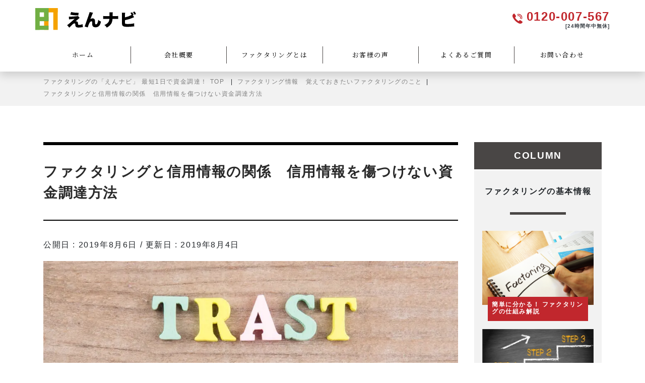

--- FILE ---
content_type: text/html; charset=UTF-8
request_url: https://ennavi.tokyo/information/credit-information/
body_size: 17781
content:
<!doctype html><html lang="ja"><head><meta charset="UTF-8"><meta name="viewport" content="width=device-width, initial-scale=1"><title>ファクタリングと信用情報の関係　信用情報を傷つけない資金調達方法 | ファクタリングの「えんナビ」 最短1日で資金調達！</title><meta name="description" content="ファクタリングは借金ではないため信用情報を傷つけることはありません。そのためファクタリングによる資金調達は、金融機関からの資金調達に影響を与えないとされています。" /><meta name='robots' content='max-image-preview:large' /><script data-cfasync="false" id="ao_optimized_gfonts_config">WebFontConfig={google:{families:["Noto Serif JP:400,900"] },classes:false, events:false, timeout:1500};</script><link rel='dns-prefetch' href='//challenges.cloudflare.com' /><link rel='dns-prefetch' href='//ajax.googleapis.com' /><link href='https://fonts.gstatic.com' crossorigin='anonymous' rel='preconnect' /><link href='https://ajax.googleapis.com' rel='preconnect' /><link href='https://fonts.googleapis.com' rel='preconnect' /><link rel="alternate" type="application/rss+xml" title="ファクタリングの「えんナビ」 最短1日で資金調達！ &raquo; フィード" href="https://ennavi.tokyo/feed/" /><link rel="alternate" type="application/rss+xml" title="ファクタリングの「えんナビ」 最短1日で資金調達！ &raquo; コメントフィード" href="https://ennavi.tokyo/comments/feed/" /><link rel="alternate" type="application/rss+xml" title="ファクタリングの「えんナビ」 最短1日で資金調達！ &raquo; ファクタリングと信用情報の関係　信用情報を傷つけない資金調達方法 のコメントのフィード" href="https://ennavi.tokyo/information/credit-information/feed/" /><link rel="alternate" title="oEmbed (JSON)" type="application/json+oembed" href="https://ennavi.tokyo/wp-json/oembed/1.0/embed?url=https%3A%2F%2Fennavi.tokyo%2Finformation%2Fcredit-information%2F" /><link rel="alternate" title="oEmbed (XML)" type="text/xml+oembed" href="https://ennavi.tokyo/wp-json/oembed/1.0/embed?url=https%3A%2F%2Fennavi.tokyo%2Finformation%2Fcredit-information%2F&#038;format=xml" /><style id='wp-img-auto-sizes-contain-inline-css'>img:is([sizes=auto i],[sizes^="auto," i]){contain-intrinsic-size:3000px 1500px}
/*# sourceURL=wp-img-auto-sizes-contain-inline-css */</style><style id='wp-block-library-inline-css'>:root{--wp-block-synced-color:#7a00df;--wp-block-synced-color--rgb:122,0,223;--wp-bound-block-color:var(--wp-block-synced-color);--wp-editor-canvas-background:#ddd;--wp-admin-theme-color:#007cba;--wp-admin-theme-color--rgb:0,124,186;--wp-admin-theme-color-darker-10:#006ba1;--wp-admin-theme-color-darker-10--rgb:0,107,160.5;--wp-admin-theme-color-darker-20:#005a87;--wp-admin-theme-color-darker-20--rgb:0,90,135;--wp-admin-border-width-focus:2px}@media (min-resolution:192dpi){:root{--wp-admin-border-width-focus:1.5px}}.wp-element-button{cursor:pointer}:root .has-very-light-gray-background-color{background-color:#eee}:root .has-very-dark-gray-background-color{background-color:#313131}:root .has-very-light-gray-color{color:#eee}:root .has-very-dark-gray-color{color:#313131}:root .has-vivid-green-cyan-to-vivid-cyan-blue-gradient-background{background:linear-gradient(135deg,#00d084,#0693e3)}:root .has-purple-crush-gradient-background{background:linear-gradient(135deg,#34e2e4,#4721fb 50%,#ab1dfe)}:root .has-hazy-dawn-gradient-background{background:linear-gradient(135deg,#faaca8,#dad0ec)}:root .has-subdued-olive-gradient-background{background:linear-gradient(135deg,#fafae1,#67a671)}:root .has-atomic-cream-gradient-background{background:linear-gradient(135deg,#fdd79a,#004a59)}:root .has-nightshade-gradient-background{background:linear-gradient(135deg,#330968,#31cdcf)}:root .has-midnight-gradient-background{background:linear-gradient(135deg,#020381,#2874fc)}:root{--wp--preset--font-size--normal:16px;--wp--preset--font-size--huge:42px}.has-regular-font-size{font-size:1em}.has-larger-font-size{font-size:2.625em}.has-normal-font-size{font-size:var(--wp--preset--font-size--normal)}.has-huge-font-size{font-size:var(--wp--preset--font-size--huge)}.has-text-align-center{text-align:center}.has-text-align-left{text-align:left}.has-text-align-right{text-align:right}.has-fit-text{white-space:nowrap!important}#end-resizable-editor-section{display:none}.aligncenter{clear:both}.items-justified-left{justify-content:flex-start}.items-justified-center{justify-content:center}.items-justified-right{justify-content:flex-end}.items-justified-space-between{justify-content:space-between}.screen-reader-text{border:0;clip-path:inset(50%);height:1px;margin:-1px;overflow:hidden;padding:0;position:absolute;width:1px;word-wrap:normal!important}.screen-reader-text:focus{background-color:#ddd;clip-path:none;color:#444;display:block;font-size:1em;height:auto;left:5px;line-height:normal;padding:15px 23px 14px;text-decoration:none;top:5px;width:auto;z-index:100000}html :where(.has-border-color){border-style:solid}html :where([style*=border-top-color]){border-top-style:solid}html :where([style*=border-right-color]){border-right-style:solid}html :where([style*=border-bottom-color]){border-bottom-style:solid}html :where([style*=border-left-color]){border-left-style:solid}html :where([style*=border-width]){border-style:solid}html :where([style*=border-top-width]){border-top-style:solid}html :where([style*=border-right-width]){border-right-style:solid}html :where([style*=border-bottom-width]){border-bottom-style:solid}html :where([style*=border-left-width]){border-left-style:solid}html :where(img[class*=wp-image-]){height:auto;max-width:100%}:where(figure){margin:0 0 1em}html :where(.is-position-sticky){--wp-admin--admin-bar--position-offset:var(--wp-admin--admin-bar--height,0px)}@media screen and (max-width:600px){html :where(.is-position-sticky){--wp-admin--admin-bar--position-offset:0px}}
/*# sourceURL=wp-block-library-inline-css */</style><style id='global-styles-inline-css'>:root{--wp--preset--aspect-ratio--square: 1;--wp--preset--aspect-ratio--4-3: 4/3;--wp--preset--aspect-ratio--3-4: 3/4;--wp--preset--aspect-ratio--3-2: 3/2;--wp--preset--aspect-ratio--2-3: 2/3;--wp--preset--aspect-ratio--16-9: 16/9;--wp--preset--aspect-ratio--9-16: 9/16;--wp--preset--color--black: #000000;--wp--preset--color--cyan-bluish-gray: #abb8c3;--wp--preset--color--white: #ffffff;--wp--preset--color--pale-pink: #f78da7;--wp--preset--color--vivid-red: #cf2e2e;--wp--preset--color--luminous-vivid-orange: #ff6900;--wp--preset--color--luminous-vivid-amber: #fcb900;--wp--preset--color--light-green-cyan: #7bdcb5;--wp--preset--color--vivid-green-cyan: #00d084;--wp--preset--color--pale-cyan-blue: #8ed1fc;--wp--preset--color--vivid-cyan-blue: #0693e3;--wp--preset--color--vivid-purple: #9b51e0;--wp--preset--gradient--vivid-cyan-blue-to-vivid-purple: linear-gradient(135deg,rgb(6,147,227) 0%,rgb(155,81,224) 100%);--wp--preset--gradient--light-green-cyan-to-vivid-green-cyan: linear-gradient(135deg,rgb(122,220,180) 0%,rgb(0,208,130) 100%);--wp--preset--gradient--luminous-vivid-amber-to-luminous-vivid-orange: linear-gradient(135deg,rgb(252,185,0) 0%,rgb(255,105,0) 100%);--wp--preset--gradient--luminous-vivid-orange-to-vivid-red: linear-gradient(135deg,rgb(255,105,0) 0%,rgb(207,46,46) 100%);--wp--preset--gradient--very-light-gray-to-cyan-bluish-gray: linear-gradient(135deg,rgb(238,238,238) 0%,rgb(169,184,195) 100%);--wp--preset--gradient--cool-to-warm-spectrum: linear-gradient(135deg,rgb(74,234,220) 0%,rgb(151,120,209) 20%,rgb(207,42,186) 40%,rgb(238,44,130) 60%,rgb(251,105,98) 80%,rgb(254,248,76) 100%);--wp--preset--gradient--blush-light-purple: linear-gradient(135deg,rgb(255,206,236) 0%,rgb(152,150,240) 100%);--wp--preset--gradient--blush-bordeaux: linear-gradient(135deg,rgb(254,205,165) 0%,rgb(254,45,45) 50%,rgb(107,0,62) 100%);--wp--preset--gradient--luminous-dusk: linear-gradient(135deg,rgb(255,203,112) 0%,rgb(199,81,192) 50%,rgb(65,88,208) 100%);--wp--preset--gradient--pale-ocean: linear-gradient(135deg,rgb(255,245,203) 0%,rgb(182,227,212) 50%,rgb(51,167,181) 100%);--wp--preset--gradient--electric-grass: linear-gradient(135deg,rgb(202,248,128) 0%,rgb(113,206,126) 100%);--wp--preset--gradient--midnight: linear-gradient(135deg,rgb(2,3,129) 0%,rgb(40,116,252) 100%);--wp--preset--font-size--small: 13px;--wp--preset--font-size--medium: 20px;--wp--preset--font-size--large: 36px;--wp--preset--font-size--x-large: 42px;--wp--preset--spacing--20: 0.44rem;--wp--preset--spacing--30: 0.67rem;--wp--preset--spacing--40: 1rem;--wp--preset--spacing--50: 1.5rem;--wp--preset--spacing--60: 2.25rem;--wp--preset--spacing--70: 3.38rem;--wp--preset--spacing--80: 5.06rem;--wp--preset--shadow--natural: 6px 6px 9px rgba(0, 0, 0, 0.2);--wp--preset--shadow--deep: 12px 12px 50px rgba(0, 0, 0, 0.4);--wp--preset--shadow--sharp: 6px 6px 0px rgba(0, 0, 0, 0.2);--wp--preset--shadow--outlined: 6px 6px 0px -3px rgb(255, 255, 255), 6px 6px rgb(0, 0, 0);--wp--preset--shadow--crisp: 6px 6px 0px rgb(0, 0, 0);}:where(.is-layout-flex){gap: 0.5em;}:where(.is-layout-grid){gap: 0.5em;}body .is-layout-flex{display: flex;}.is-layout-flex{flex-wrap: wrap;align-items: center;}.is-layout-flex > :is(*, div){margin: 0;}body .is-layout-grid{display: grid;}.is-layout-grid > :is(*, div){margin: 0;}:where(.wp-block-columns.is-layout-flex){gap: 2em;}:where(.wp-block-columns.is-layout-grid){gap: 2em;}:where(.wp-block-post-template.is-layout-flex){gap: 1.25em;}:where(.wp-block-post-template.is-layout-grid){gap: 1.25em;}.has-black-color{color: var(--wp--preset--color--black) !important;}.has-cyan-bluish-gray-color{color: var(--wp--preset--color--cyan-bluish-gray) !important;}.has-white-color{color: var(--wp--preset--color--white) !important;}.has-pale-pink-color{color: var(--wp--preset--color--pale-pink) !important;}.has-vivid-red-color{color: var(--wp--preset--color--vivid-red) !important;}.has-luminous-vivid-orange-color{color: var(--wp--preset--color--luminous-vivid-orange) !important;}.has-luminous-vivid-amber-color{color: var(--wp--preset--color--luminous-vivid-amber) !important;}.has-light-green-cyan-color{color: var(--wp--preset--color--light-green-cyan) !important;}.has-vivid-green-cyan-color{color: var(--wp--preset--color--vivid-green-cyan) !important;}.has-pale-cyan-blue-color{color: var(--wp--preset--color--pale-cyan-blue) !important;}.has-vivid-cyan-blue-color{color: var(--wp--preset--color--vivid-cyan-blue) !important;}.has-vivid-purple-color{color: var(--wp--preset--color--vivid-purple) !important;}.has-black-background-color{background-color: var(--wp--preset--color--black) !important;}.has-cyan-bluish-gray-background-color{background-color: var(--wp--preset--color--cyan-bluish-gray) !important;}.has-white-background-color{background-color: var(--wp--preset--color--white) !important;}.has-pale-pink-background-color{background-color: var(--wp--preset--color--pale-pink) !important;}.has-vivid-red-background-color{background-color: var(--wp--preset--color--vivid-red) !important;}.has-luminous-vivid-orange-background-color{background-color: var(--wp--preset--color--luminous-vivid-orange) !important;}.has-luminous-vivid-amber-background-color{background-color: var(--wp--preset--color--luminous-vivid-amber) !important;}.has-light-green-cyan-background-color{background-color: var(--wp--preset--color--light-green-cyan) !important;}.has-vivid-green-cyan-background-color{background-color: var(--wp--preset--color--vivid-green-cyan) !important;}.has-pale-cyan-blue-background-color{background-color: var(--wp--preset--color--pale-cyan-blue) !important;}.has-vivid-cyan-blue-background-color{background-color: var(--wp--preset--color--vivid-cyan-blue) !important;}.has-vivid-purple-background-color{background-color: var(--wp--preset--color--vivid-purple) !important;}.has-black-border-color{border-color: var(--wp--preset--color--black) !important;}.has-cyan-bluish-gray-border-color{border-color: var(--wp--preset--color--cyan-bluish-gray) !important;}.has-white-border-color{border-color: var(--wp--preset--color--white) !important;}.has-pale-pink-border-color{border-color: var(--wp--preset--color--pale-pink) !important;}.has-vivid-red-border-color{border-color: var(--wp--preset--color--vivid-red) !important;}.has-luminous-vivid-orange-border-color{border-color: var(--wp--preset--color--luminous-vivid-orange) !important;}.has-luminous-vivid-amber-border-color{border-color: var(--wp--preset--color--luminous-vivid-amber) !important;}.has-light-green-cyan-border-color{border-color: var(--wp--preset--color--light-green-cyan) !important;}.has-vivid-green-cyan-border-color{border-color: var(--wp--preset--color--vivid-green-cyan) !important;}.has-pale-cyan-blue-border-color{border-color: var(--wp--preset--color--pale-cyan-blue) !important;}.has-vivid-cyan-blue-border-color{border-color: var(--wp--preset--color--vivid-cyan-blue) !important;}.has-vivid-purple-border-color{border-color: var(--wp--preset--color--vivid-purple) !important;}.has-vivid-cyan-blue-to-vivid-purple-gradient-background{background: var(--wp--preset--gradient--vivid-cyan-blue-to-vivid-purple) !important;}.has-light-green-cyan-to-vivid-green-cyan-gradient-background{background: var(--wp--preset--gradient--light-green-cyan-to-vivid-green-cyan) !important;}.has-luminous-vivid-amber-to-luminous-vivid-orange-gradient-background{background: var(--wp--preset--gradient--luminous-vivid-amber-to-luminous-vivid-orange) !important;}.has-luminous-vivid-orange-to-vivid-red-gradient-background{background: var(--wp--preset--gradient--luminous-vivid-orange-to-vivid-red) !important;}.has-very-light-gray-to-cyan-bluish-gray-gradient-background{background: var(--wp--preset--gradient--very-light-gray-to-cyan-bluish-gray) !important;}.has-cool-to-warm-spectrum-gradient-background{background: var(--wp--preset--gradient--cool-to-warm-spectrum) !important;}.has-blush-light-purple-gradient-background{background: var(--wp--preset--gradient--blush-light-purple) !important;}.has-blush-bordeaux-gradient-background{background: var(--wp--preset--gradient--blush-bordeaux) !important;}.has-luminous-dusk-gradient-background{background: var(--wp--preset--gradient--luminous-dusk) !important;}.has-pale-ocean-gradient-background{background: var(--wp--preset--gradient--pale-ocean) !important;}.has-electric-grass-gradient-background{background: var(--wp--preset--gradient--electric-grass) !important;}.has-midnight-gradient-background{background: var(--wp--preset--gradient--midnight) !important;}.has-small-font-size{font-size: var(--wp--preset--font-size--small) !important;}.has-medium-font-size{font-size: var(--wp--preset--font-size--medium) !important;}.has-large-font-size{font-size: var(--wp--preset--font-size--large) !important;}.has-x-large-font-size{font-size: var(--wp--preset--font-size--x-large) !important;}
/*# sourceURL=global-styles-inline-css */</style><style id='classic-theme-styles-inline-css'>/*! This file is auto-generated */
.wp-block-button__link{color:#fff;background-color:#32373c;border-radius:9999px;box-shadow:none;text-decoration:none;padding:calc(.667em + 2px) calc(1.333em + 2px);font-size:1.125em}.wp-block-file__button{background:#32373c;color:#fff;text-decoration:none}
/*# sourceURL=/wp-includes/css/classic-themes.min.css */</style><!-- <link rel='stylesheet' id='contact-form-7-css' href='https://ennavi.tokyo/wp-content/plugins/contact-form-7/includes/css/styles.css?ver=6.1.4' media='all' /> --><!-- <link rel='stylesheet' id='toc-screen-css' href='https://ennavi.tokyo/wp-content/plugins/table-of-contents-plus/screen.min.css?ver=2411.1' media='all' /> -->
<link rel="stylesheet" type="text/css" href="//ennavi.tokyo/wp-content/cache/wpfc-minified/kxj2hhqk/2bcn1.css" media="all"/><style id='toc-screen-inline-css'>div#toc_container {width: 95%;}
/*# sourceURL=toc-screen-inline-css */</style><!-- <link rel='stylesheet' id='ennavi2020-style-css' href='https://ennavi.tokyo/wp-content/themes/ennavi2020/style.css?ver=1.0.0' media='all' /> --><!-- <link rel='stylesheet' id='ennavi2020-styles-css' href='https://ennavi.tokyo/wp-content/themes/ennavi2020/css/styles.css?ver=6.9' media='all' /> --><!-- <link rel='stylesheet' id='recent-posts-widget-with-thumbnails-public-style-css' href='https://ennavi.tokyo/wp-content/plugins/recent-posts-widget-with-thumbnails/public.css?ver=7.1.1' media='all' /> -->
<link rel="stylesheet" type="text/css" href="//ennavi.tokyo/wp-content/cache/wpfc-minified/2r03noi8/2bcn1.css" media="all"/> <script src="//ajax.googleapis.com/ajax/libs/jquery/3.3.1/jquery.min.js?ver=6.9" id="jquery-js"></script> <link rel="https://api.w.org/" href="https://ennavi.tokyo/wp-json/" /><link rel="alternate" title="JSON" type="application/json" href="https://ennavi.tokyo/wp-json/wp/v2/posts/731" /><link rel="EditURI" type="application/rsd+xml" title="RSD" href="https://ennavi.tokyo/xmlrpc.php?rsd" /><meta name="generator" content="WordPress 6.9" /><link rel="canonical" href="https://ennavi.tokyo/information/credit-information/" /><link rel='shortlink' href='https://ennavi.tokyo/?p=731' /><link rel="pingback" href="https://ennavi.tokyo/xmlrpc.php"><noscript><style>.lazyload[data-src]{display:none !important;}</style></noscript><style>.lazyload{background-image:none !important;}.lazyload:before{background-image:none !important;}</style><link rel="icon" href="https://ennavi.tokyo/wp-content/uploads/2018/11/ennavi-favicon.png" sizes="32x32" /><link rel="icon" href="https://ennavi.tokyo/wp-content/uploads/2018/11/ennavi-favicon.png" sizes="192x192" /><link rel="apple-touch-icon" href="https://ennavi.tokyo/wp-content/uploads/2018/11/ennavi-favicon.png" /><meta name="msapplication-TileImage" content="https://ennavi.tokyo/wp-content/uploads/2018/11/ennavi-favicon.png" /><style id="wp-custom-css">.chuuou {
text-align:center;
padding-left: 50px;
}
.waku {
border: 2px solid #c1272d;
border-radius: 6px;
padding: 12px 16px 15px 16px;
margin: 50px 0px 50px 0px;
font-size: 0.85rem;
}
.waku ol,ul{
margin-bottom: 0px;
}
.nosalary{
width: 80%;
margin-left: auto;
margin-right: auto;
text-align: center;
padding: 0px 10px 110px 10px;
color: #c1272d;
}
@media (max-width: 768px) {
.nosalary {
width: 80%;
margin-left: auto;
margin-right: auto;
text-align: center;
padding: 0px 10px 10px 10px;
color: #c1272d;
}
}
/*開閉式*/
.qa-item {
border-bottom: 1px solid #ccc;
margin-bottom: 10px;
}
.qa-question {
background-color: #f8f8f8;
width: 100%;
text-align: left;
padding: 15px;
font-size: 16px;
font-weight: bold;
border: none;
cursor: pointer;
}
.qa-question::after {
content: '＋';
float: right;
}
.qa-question.active::after {
content: '−';
}
.qa-answer {
display: none;
padding: 10px 15px;
background-color: #fff;
font-size: 15px;
line-height: 1.6;
}</style> <script>(function(w,d,s,l,i){w[l]=w[l]||[];w[l].push({'gtm.start':
new Date().getTime(),event:'gtm.js'});var f=d.getElementsByTagName(s)[0],
j=d.createElement(s),dl=l!='dataLayer'?'&l='+l:'';j.async=true;j.src=
'https://www.googletagmanager.com/gtm.js?id='+i+dl;f.parentNode.insertBefore(j,f);
})(window,document,'script','dataLayer','GTM-T69J946');</script> <script data-cfasync="false" id="ao_optimized_gfonts_webfontloader">(function() {var wf = document.createElement('script');wf.src='https://ajax.googleapis.com/ajax/libs/webfont/1/webfont.js';wf.type='text/javascript';wf.async='true';var s=document.getElementsByTagName('script')[0];s.parentNode.insertBefore(wf, s);})();</script></head><body class="wp-singular post-template-default single single-post postid-731 single-format-standard wp-theme-ennavi2020"> <noscript><iframe src="https://www.googletagmanager.com/ns.html?id=GTM-T69J946"
height="0" width="0" style="display:none;visibility:hidden"></iframe></noscript><header class="border-header fixed-top shadow bg-white"><div class="container px-0"><div class="row"><div class="col-12"><div class="d-none d-lg-flex justify-content-between py-4 align-items-center"><p class="m-0 font-size-0"> <a class="" href="https://ennavi.tokyo"> <img src="[data-uri]" alt="えんナビ" class="w-logo lazyload" data-src="https://ennavi.tokyo/wp-content/themes/ennavi2020/img/logo.svg" decoding="async"><noscript><img src="https://ennavi.tokyo/wp-content/themes/ennavi2020/img/logo.svg" alt="えんナビ" class="w-logo" data-eio="l"></noscript> </a></p><div class="h5 text-dark d-flex justify-content-center lh-1 ml-auto  align-items-start mb-0"> <img src="[data-uri]" alt="" class="w-icon-phone-xs mr-2 mt-1 lazyload" data-src="https://ennavi.tokyo/wp-content/themes/ennavi2020/img/icon-phone-red.svg" decoding="async"><noscript><img src="https://ennavi.tokyo/wp-content/themes/ennavi2020/img/icon-phone-red.svg" alt="" class="w-icon-phone-xs mr-2 mt-1" data-eio="l"></noscript><div class="text-right"> <a href="tel:0120007567"> <span class="h4 text-red font-yu-bold mb-1 d-block">0120-007-567</span> <span class="font-size-10 mt-n1 font-yu-bold mb-0 d-block text-dark">[24時間年中無休]</span> </a></div></div></div><nav class="navbar-expand-lg d-lg-block d-flex align-items-center p-2 p-lg-0"><div class="pt-3 pb-4 pr-4 d-lg-none d-block"><p class="m-0 font-size-0"> <a class="" href="https://ennavi.tokyo"> <img src="[data-uri]" alt="えんナビ" class="h-logo ml-2 lazyload" data-src="https://ennavi.tokyo/wp-content/themes/ennavi2020/img/logo.svg" decoding="async"><noscript><img src="https://ennavi.tokyo/wp-content/themes/ennavi2020/img/logo.svg" alt="えんナビ" class="h-logo ml-2" data-eio="l"></noscript> </a></p></div> <a href="tel:0120007567" class="h5 text-dark d-flex justify-content-center lh-1 d-lg-none ml-auto text-dark"> <img src="[data-uri]" alt="" class="w-icon-phone-xs mr-2 lazyload" data-src="https://ennavi.tokyo/wp-content/themes/ennavi2020/img/icon-phone-red.svg" decoding="async"><noscript><img src="https://ennavi.tokyo/wp-content/themes/ennavi2020/img/icon-phone-red.svg" alt="" class="w-icon-phone-xs mr-2" data-eio="l"></noscript><div class="text-center"> <span class="font-size-10 text-red">0120-007-567</span> <br> <span class="font-size-10">（24時間年中無休）</span></div> </a><div class="d-block d-lg-none ml-4 bg-dark-black py-1 px-2"> <a href="#" class="menu-trigger" id="menu05"> <span></span> <span></span> <span></span> </a></div><div class="navbar-right-toggle mx-auto"><ul class="nav nav-pills nav-justified flex-column flex-lg-row font-noto-serif-400 border-nav py-lg-4 py-0"><li class="nav-item"> <a class="nav-link nav-font-size" href="https://ennavi.tokyo">ホーム</a></li><li class="nav-item"> <a class="nav-link  nav-font-size" href="https://ennavi.tokyo/company/">会社概要</a></li><li class="nav-item"> <a class="nav-link  nav-font-size" href="https://ennavi.tokyo/factoring/">ファクタリングとは</a></li><li class="nav-item"> <a class="nav-link  nav-font-size" href="https://ennavi.tokyo/customer/">お客様の声</a></li><li class="nav-item"> <a class="nav-link  nav-font-size" href="https://ennavi.tokyo/faq/">よくあるご質問</a></li><li class="nav-item"> <a class="nav-link  nav-font-size" href="https://ennavi.tokyo/contact/">お問い合わせ</a></li></ul></div></nav></div></div></div></header><main class="oxh mt-main"><div class="main_cover"></div><article class="mb-md-18 mb-9 bg-light-gray"><div class="py-2"><div class="container"><div class="row"><div class="col-12"><ul class="list-unstyled list-inline font-size-12 mb-1 text-center text-md-left" itemscope itemtype="https://schema.org/BreadcrumbList"><li itemprop="itemListElement" itemscope itemtype="https://schema.org/ListItem" class="list-inline-item"> <a href="https://ennavi.tokyo" itemprop="item"  class="text-dark-gray"> <span itemprop="name"> ファクタリングの「えんナビ」 最短1日で資金調達！ TOP </span> </a><meta itemprop="position" content="1" /></li><li itemprop="itemListElement" itemscope itemtype="https://schema.org/ListItem" class="list-inline-item"><a href="https://ennavi.tokyo/information/" itemprop="item" class="text-dark-gray"><span itemprop="name">ファクタリング情報　覚えておきたいファクタリングのこと</span></a><meta itemprop="position" content="2" /></li><li itemprop="itemListElement" itemscope itemtype="https://schema.org/ListItem" class="list-inline-item"><a href="https://ennavi.tokyo/information/credit-information/" itemprop="item" class="text-dark-gray"><span itemprop="name">ファクタリングと信用情報の関係　信用情報を傷つけない資金調達方法</span></a><meta itemprop="position" content="3" /></li></ul></div></div></div></div></article><article class="container mb-md-25 mb-12"><section class="row"><div class="col-lg-9"><article id="post-731" class="section-wrap post-7 page type-page status-publish main-body"><div class="section-in"><header class="article-header"><h1 class="section-title">ファクタリングと信用情報の関係　信用情報を傷つけない資金調達方法</h1></header><p class="post-date"> 公開日 : <time datetime="2019-08-06" itemprop="datePublished" content="2019-08-06" >2019年8月6日</time> /
更新日 : <time datetime="2019-08-04" itemprop="dateModified" content="2019-08-04">2019年8月4日</time></p><div class="article-body"><p><img fetchpriority="high" decoding="async" src="[data-uri]" alt="ファクタリングと信用情報の関係　信用情報を傷つけない資金調達方法" width="1000" height="667" class="alignnone size-full wp-image-778 lazyload"   data-src="https://ennavi.tokyo/wp-content/uploads/2019/08/42.jpg" data-srcset="https://ennavi.tokyo/wp-content/uploads/2019/08/42.jpg 1000w, https://ennavi.tokyo/wp-content/uploads/2019/08/42-300x200.jpg 300w, https://ennavi.tokyo/wp-content/uploads/2019/08/42-768x512.jpg 768w" data-sizes="auto" data-eio-rwidth="1000" data-eio-rheight="667" /><noscript><img fetchpriority="high" decoding="async" src="https://ennavi.tokyo/wp-content/uploads/2019/08/42.jpg" alt="ファクタリングと信用情報の関係　信用情報を傷つけない資金調達方法" width="1000" height="667" class="alignnone size-full wp-image-778" srcset="https://ennavi.tokyo/wp-content/uploads/2019/08/42.jpg 1000w, https://ennavi.tokyo/wp-content/uploads/2019/08/42-300x200.jpg 300w, https://ennavi.tokyo/wp-content/uploads/2019/08/42-768x512.jpg 768w" sizes="(max-width: 1000px) 100vw, 1000px" data-eio="l" /></noscript></p><p>ファクタリングのメリットとして、信用情報機関に記録されている信用情報（与信情報）に傷が付かないというものがあります。信用情報が必要になるのは、金融機関からの融資審査です。信用情報に傷が付いていると、金融機関からの企業融資はほぼほぼ審査通過は出来ません。</p><p>信用情報を守るためにも、ファクタリングを利用してローリスクな資金調達をオススメします。</p><h2>ファクタリングで信用情報が傷つかない理由</h2><p><img decoding="async" src="[data-uri]" alt="ファクタリングで信用情報が傷つかない理由" width="1000" height="599" class="alignnone size-full wp-image-780 lazyload"   data-src="https://ennavi.tokyo/wp-content/uploads/2019/08/shutterstock_601347539.jpg" data-srcset="https://ennavi.tokyo/wp-content/uploads/2019/08/shutterstock_601347539.jpg 1000w, https://ennavi.tokyo/wp-content/uploads/2019/08/shutterstock_601347539-300x180.jpg 300w, https://ennavi.tokyo/wp-content/uploads/2019/08/shutterstock_601347539-768x460.jpg 768w" data-sizes="auto" data-eio-rwidth="1000" data-eio-rheight="599" /><noscript><img decoding="async" src="https://ennavi.tokyo/wp-content/uploads/2019/08/shutterstock_601347539.jpg" alt="ファクタリングで信用情報が傷つかない理由" width="1000" height="599" class="alignnone size-full wp-image-780" srcset="https://ennavi.tokyo/wp-content/uploads/2019/08/shutterstock_601347539.jpg 1000w, https://ennavi.tokyo/wp-content/uploads/2019/08/shutterstock_601347539-300x180.jpg 300w, https://ennavi.tokyo/wp-content/uploads/2019/08/shutterstock_601347539-768x460.jpg 768w" sizes="(max-width: 1000px) 100vw, 1000px" data-eio="l" /></noscript></p><p>繰り返しますが、ファクタリングには信用情報が傷つかないという大きなメリットがあります。ファクタリングを利用して万が一の事態が発生しても、信用情報が傷つかない理由は2つあります。</p><ul><li>取引するものが現金そのものではなく売掛債権</li><li>あくまで売掛債権の売却譲渡であって借金ではない</li></ul><p>有効な資金繰りとして注目を集めているファクタリングです。これまで当たり前だった融資とは異なり、売掛債権をやり取りすることから一般的な金融取引ではないため、信用情報機関が一切関係しないのです。</p><h3>売掛債権をモノとして売却するから</h3><p>一般的な借金や融資であれば、取り扱うモノ自体が現金ですが、ファクタリング会社と顧客が取引するモノは現金ではなく「売掛債権」です。<br /> 経理上は「売掛」に計上されるものを売却する契約であり、金融取引に分類されません。</p><p>そのためファクタリング会社は貸金業の登録が不要であり、利息制限法といった法律も適用されません。貸金業と個人の取引ではなく事業者間による売掛債権の売却譲渡、つまりは売買契約に分類されるので、これまで貸金業関連に関わってきた信用機関はファクタリング契約に関わることがありません。</p><p>そのため、ファクタリングでのやり取りは信用情報機関に登録されることがなく、信用情報が傷つくことがないのです。</p><h3>売掛金入金後にファクタリグ会社に売上金を入金するが借金ではない</h3><p>ファクタリング会社との契約は、あくまでも事業間取引の一種。借金ではなく売掛債権を売買するという認識になります。</p><p>売掛金入金後、ファクタリング会社へ手数料を差し引いた金額を送金して取引完了となります。あくまでも売掛債権のやり取りがメインであって、お金の行き来があったとしても借金には分類されないのです。</p><p>現段階でファクタリングはあくまでも売掛の売買契約であって、融資や貸金取引ではないので、借金ではありません。</p><h2>信用情報とは何？</h2><p><img decoding="async" src="[data-uri]" alt="信用情報とは何？" width="1000" height="667" class="alignnone size-full wp-image-781 lazyload"   data-src="https://ennavi.tokyo/wp-content/uploads/2019/08/shutterstock_264466154.jpg" data-srcset="https://ennavi.tokyo/wp-content/uploads/2019/08/shutterstock_264466154.jpg 1000w, https://ennavi.tokyo/wp-content/uploads/2019/08/shutterstock_264466154-300x200.jpg 300w, https://ennavi.tokyo/wp-content/uploads/2019/08/shutterstock_264466154-768x512.jpg 768w" data-sizes="auto" data-eio-rwidth="1000" data-eio-rheight="667" /><noscript><img decoding="async" src="https://ennavi.tokyo/wp-content/uploads/2019/08/shutterstock_264466154.jpg" alt="信用情報とは何？" width="1000" height="667" class="alignnone size-full wp-image-781" srcset="https://ennavi.tokyo/wp-content/uploads/2019/08/shutterstock_264466154.jpg 1000w, https://ennavi.tokyo/wp-content/uploads/2019/08/shutterstock_264466154-300x200.jpg 300w, https://ennavi.tokyo/wp-content/uploads/2019/08/shutterstock_264466154-768x512.jpg 768w" sizes="(max-width: 1000px) 100vw, 1000px" data-eio="l" /></noscript></p><p>信用情報とは株式会社日本信用情報機構へ集められる取引情報のことです。近年は特に経営者も個人も平等に、信用情報に傷があるかどうかが重視される時代です。支払い遅延など一定レベルを超えた問題を起こすと「信用情報に傷が入る」と表現され、次回の融資審査や借入審査をクリアすることが難しくなります。</p><p>信用情報にいくつもの傷が入ってしまうとブラックリスト入りする可能性もあり、クレジットカードが作れない・融資審査で跳ねられるなどデメリットだらけになってしまいます。経営者としては信用情報に傷が入ることはなんとしても避けたいところであり、確実に返済できる計画性を持つ必要があります。</p><h3>信用情報機関に記録されている内容</h3><p>貸金業者や銀行からの借金・融資の審査において多大な影響を与える信用情報は、信用情報機関にて次のようなものがまとめられます。</p><ul><li>個人情報</li><li>貸金業における契約内容</li><li>支払い状況</li><li>遅延の有無</li><li>利用残高</li></ul><p>これまでの金融に関する動きを徹底的に集められ、顧客がどれほど信用できる相手なのかを見極める情報として使われますし、チェックされることも珍しくありません。</p><h3>銀行融資に大きな影響を与える</h3><p>銀行や貸金業者で融資や借金の申し込みをすると、審査において信用情報機関への情報を確認されます。過去の履歴で金融事故を起こしていないか・返済遅延などトラブルが発生していないか、信用度を計るためにも、信用機関の情報は欠かせません。</p><p>信用情報機関へと集められる信用情報とは、個人や経営者の社会における信用度が数値化されたものであり、銀行融資に大きな影響を与えます。これまでの信用情報で</p><ul><li>お金を貸せる相手かどうか</li><li>滞りなく返済する人物かどうか</li></ul><p>など、銀行や金融業者から資金繰りできるかどうかが決まります。</p><p>今後、一般人だけでなく会社経営や独立を考えている人も、とにかく社会人は自身の信用情報に傷が入らないよう注意しなければなりません。</p><h2>信用情報機関ではなく売掛先に知られた場合のデメリットは？</h2><p><img decoding="async" src="[data-uri]" alt="用情報機関ではなく売掛先に知" width="1000" height="667" class="alignnone size-full wp-image-773 lazyload"   data-src="https://ennavi.tokyo/wp-content/uploads/2019/08/65.jpg" data-srcset="https://ennavi.tokyo/wp-content/uploads/2019/08/65.jpg 1000w, https://ennavi.tokyo/wp-content/uploads/2019/08/65-300x200.jpg 300w, https://ennavi.tokyo/wp-content/uploads/2019/08/65-768x512.jpg 768w" data-sizes="auto" data-eio-rwidth="1000" data-eio-rheight="667" /><noscript><img decoding="async" src="https://ennavi.tokyo/wp-content/uploads/2019/08/65.jpg" alt="用情報機関ではなく売掛先に知" width="1000" height="667" class="alignnone size-full wp-image-773" srcset="https://ennavi.tokyo/wp-content/uploads/2019/08/65.jpg 1000w, https://ennavi.tokyo/wp-content/uploads/2019/08/65-300x200.jpg 300w, https://ennavi.tokyo/wp-content/uploads/2019/08/65-768x512.jpg 768w" sizes="(max-width: 1000px) 100vw, 1000px" data-eio="l" /></noscript></p><p>信用情報に傷がつかないのは経営者や会社にとって大きなメリットです。また、3社間ファクタリングを売掛先に相談して快諾してもらえた場合も、資金繰りがスムーズに行きますので経営戦略的にも有利になります。</p><p>しかし、3社間ファクタリングを売掛先に相談した場合や2社間ファクタリングで売掛先に内密にする契約の場合、売掛先に知られた場合のデメリットが発生します。</p><h3>将来的な取引の縮小</h3><p>ファクタリングで資金繰りした場合、どうしても売掛先が不信感を持ってしまうケースがあります。ファクタリングは取り急ぎ現金化が必要な場合に最適な資金繰りの手法です。しかし、売掛先からしてみると、売掛元から3社間ファクタリングの契約を持ち出してきた場合「経営難なのかもしれない」「経営が傾いているのでは？」という不信感を抱くのは当然です。</p><p>まだまだファクタリングについてデメリットが先行してしまいがちですし、資金繰りに苦しんでいるからこその最終手段…というイメージも強いため、取引先(売掛先)が今後の取引を見直そうとする可能性があります。ファクタリングは短期現金化が可能なシステムですが、将来的な取引先の縮小というデメリットもはらんでいます。</p><h3>売掛債権譲渡禁止条項が追加される可能性も</h3><p>売掛債権譲渡禁止条項とは、売り手と買い手で同意していた場合、売掛債権の譲渡ができなくなる契約項目です。禁止条項がなければファクタリングも問題なく進められますが、売掛債権譲渡禁止条項があるとファクタリングが困難になります。売掛先としてはこれまで全く取引のなかった相手との取引が発生するわけですから、信用度を計るための調査や判断も必要となり、売掛先としては3社間ファクタリングが大きなデメリットになる可能性もあるのです。</p><p>ファクタリングについて売掛先が不信感や危機感、リスクを先行させてしまうと、売掛債権譲渡禁止条約を追加される可能性があり、今後の資金繰りが難しくなるかもしれません。</p><h2>ファクタリングは信用情報を傷つけないが売掛先との関係が壊れる可能性あり</h2><p><img decoding="async" src="[data-uri]" alt="ファクタリングは信用情報を傷つけないが売掛先との関係が壊れる可能性あり" width="1000" height="572" class="alignnone size-full wp-image-782 lazyload"   data-src="https://ennavi.tokyo/wp-content/uploads/2019/08/51.jpg" data-srcset="https://ennavi.tokyo/wp-content/uploads/2019/08/51.jpg 1000w, https://ennavi.tokyo/wp-content/uploads/2019/08/51-300x172.jpg 300w, https://ennavi.tokyo/wp-content/uploads/2019/08/51-768x439.jpg 768w" data-sizes="auto" data-eio-rwidth="1000" data-eio-rheight="572" /><noscript><img decoding="async" src="https://ennavi.tokyo/wp-content/uploads/2019/08/51.jpg" alt="ファクタリングは信用情報を傷つけないが売掛先との関係が壊れる可能性あり" width="1000" height="572" class="alignnone size-full wp-image-782" srcset="https://ennavi.tokyo/wp-content/uploads/2019/08/51.jpg 1000w, https://ennavi.tokyo/wp-content/uploads/2019/08/51-300x172.jpg 300w, https://ennavi.tokyo/wp-content/uploads/2019/08/51-768x439.jpg 768w" sizes="(max-width: 1000px) 100vw, 1000px" data-eio="l" /></noscript></p><p>ファクタリングはまだまだ日本では馴染みが薄いため、不信感を持たれたり、売掛先の理解を得るのに難しかったりする一面があります。ただ、信用情報機関が一切関わらない売掛債権のやり取りになるので、信用情報を傷つけることなく資金繰りができるという大きなメリットがあります。</p><p>3社間ファクタリングのように売掛先の合意も得て契約しなければならない場合には、売掛先(取引先)から経営不振や経営難といった悪印象を持たれる可能性があり、将来的な取引や関係が壊れる可能性があります。売掛先との関係性を壊しかねないと判断した場合には、売掛先へ通知しない2社間ファクタリングという選択肢もあるので、ベストな選択になるよう十分検討しましょう。</p></div></article></div><aside class="col-lg-3 d-none d-lg-block"><section id="custom_html-2" class="widget_text widget widget_custom_html"><p class="widget-title">メインコンテンツ</p><div class="textwidget custom-html-widget"><div class="mb-18"><div class="font-lato-900 bg-black text-white text-center h5 w-100 p-4"> COLUMN</div><div class="px-4 pt-8 pb-4 bg-light-gray"><h3 class="p font-yu-bold text-center mb-8"> ファクタリングの<br class="d-xl-none d-block">基本情報</h3><div class="w-50 d-block mx-auto border-5-bottom-black mb-8"></div><div class="mb-4"> <a href="//ennavi.tokyo/story/"> <img src="[data-uri]" alt="" class="w-100 lazyload" data-src="//ennavi.tokyo/wp-content/themes/ennavi2020/img/img-column-1-1.jpg" decoding="async" data-eio-rwidth="1000" data-eio-rheight="667"><noscript><img src="//ennavi.tokyo/wp-content/themes/ennavi2020/img/img-column-1-1.jpg" alt="" class="w-100" data-eio="l"></noscript><div
class="bg-red px-2 pt-2 pb-3 text-white w-90 font-size-12 d-block mx-auto mt-n4 position-relative font-yu-bold lh-12"> 簡単に分かる！
ファクタリングの仕組み解説</div> </a></div><div class="mb-4"> <a href="//ennavi.tokyo/about-factoring/"> <img src="[data-uri]" alt="" class="w-100 lazyload" data-src="//ennavi.tokyo/wp-content/themes/ennavi2020/img/img-column-2.jpg" decoding="async" data-eio-rwidth="1201" data-eio-rheight="721"><noscript><img src="//ennavi.tokyo/wp-content/themes/ennavi2020/img/img-column-2.jpg" alt="" class="w-100" data-eio="l"></noscript><div
class="bg-red px-2 pt-2 pb-3 text-white w-90 font-size-12 d-block mx-auto mt-n4 position-relative font-yu-bold lh-12"> ファクタリングの流れとは？</div> </a></div><div class="mb-4"> <a href=" //ennavi.tokyo/merit-and-demerit/"> <img src="[data-uri]" alt="" class="w-100 skip-autoscale lazyload" data-src="//ennavi.tokyo/wp-content/themes/ennavi2020/img/img-column-3.jpg" decoding="async" data-eio-rwidth="1201" data-eio-rheight="721"><noscript><img src="//ennavi.tokyo/wp-content/themes/ennavi2020/img/img-column-3.jpg" alt="" class="w-100 skip-autoscale" data-eio="l"></noscript><div
class="bg-red px-2 pt-2 pb-3 text-white w-90 font-size-12 d-block mx-auto mt-n4 position-relative font-yu-bold lh-12"> ファクタリングにおけるメリットや
デメリットとは？</div> </a></div></div></div></div></section><section id="recent-posts-widget-with-thumbnails-2" class="widget recent-posts-widget-with-thumbnails"><div id="rpwwt-recent-posts-widget-with-thumbnails-2" class="rpwwt-widget"><p class="widget-title">NEW INFO</p><ul><li><a href="https://ennavi.tokyo/funding/loan-guarantee/"><img width="75" height="75" src="[data-uri]" class="attachment-75x75 size-75x75 wp-post-image lazyload" alt="手元流動性の悪化を避けるためにファクタリングで解決　手元流動性や手元流動性比率は大事なポイント" decoding="async"   data-src="https://ennavi.tokyo/wp-content/uploads/2020/04/shutterstock_525549013-768x512-1-100x100.jpg" data-srcset="https://ennavi.tokyo/wp-content/uploads/2020/04/shutterstock_525549013-768x512-1-100x100.jpg 100w, https://ennavi.tokyo/wp-content/uploads/2020/04/shutterstock_525549013-768x512-1-150x150.jpg 150w, https://ennavi.tokyo/wp-content/uploads/2020/04/shutterstock_525549013-768x512-1-320x320.jpg 320w, https://ennavi.tokyo/wp-content/uploads/2020/04/shutterstock_525549013-768x512-1-200x200.jpg 200w" data-sizes="auto" data-eio-rwidth="100" data-eio-rheight="100" /><noscript><img width="75" height="75" src="https://ennavi.tokyo/wp-content/uploads/2020/04/shutterstock_525549013-768x512-1-100x100.jpg" class="attachment-75x75 size-75x75 wp-post-image" alt="手元流動性の悪化を避けるためにファクタリングで解決　手元流動性や手元流動性比率は大事なポイント" decoding="async" srcset="https://ennavi.tokyo/wp-content/uploads/2020/04/shutterstock_525549013-768x512-1-100x100.jpg 100w, https://ennavi.tokyo/wp-content/uploads/2020/04/shutterstock_525549013-768x512-1-150x150.jpg 150w, https://ennavi.tokyo/wp-content/uploads/2020/04/shutterstock_525549013-768x512-1-320x320.jpg 320w, https://ennavi.tokyo/wp-content/uploads/2020/04/shutterstock_525549013-768x512-1-200x200.jpg 200w" sizes="(max-width: 75px) 100vw, 75px" data-eio="l" /></noscript><span class="rpwwt-post-title">債務保証とは債務不履行になった時に代わりに履行すること</span></a></li><li><a href="https://ennavi.tokyo/funding/emergency/"><img width="75" height="75" src="[data-uri]" class="attachment-75x75 size-75x75 wp-post-image lazyload" alt="ファクタリング業者逮捕事件" decoding="async"   data-src="https://ennavi.tokyo/wp-content/uploads/2019/08/50-2-100x100.jpg" data-srcset="https://ennavi.tokyo/wp-content/uploads/2019/08/50-2-100x100.jpg 100w, https://ennavi.tokyo/wp-content/uploads/2019/08/50-2-150x150.jpg 150w, https://ennavi.tokyo/wp-content/uploads/2019/08/50-2-320x320.jpg 320w, https://ennavi.tokyo/wp-content/uploads/2019/08/50-2-200x200.jpg 200w" data-sizes="auto" data-eio-rwidth="100" data-eio-rheight="100" /><noscript><img width="75" height="75" src="https://ennavi.tokyo/wp-content/uploads/2019/08/50-2-100x100.jpg" class="attachment-75x75 size-75x75 wp-post-image" alt="ファクタリング業者逮捕事件" decoding="async" srcset="https://ennavi.tokyo/wp-content/uploads/2019/08/50-2-100x100.jpg 100w, https://ennavi.tokyo/wp-content/uploads/2019/08/50-2-150x150.jpg 150w, https://ennavi.tokyo/wp-content/uploads/2019/08/50-2-320x320.jpg 320w, https://ennavi.tokyo/wp-content/uploads/2019/08/50-2-200x200.jpg 200w" sizes="(max-width: 75px) 100vw, 75px" data-eio="l" /></noscript><span class="rpwwt-post-title">緊急時の資金調達方法はビジネスローン以外にもある！緊急時の資金調達方法は限られる</span></a></li><li><a href="https://ennavi.tokyo/funding/same-day-loan/"><img width="75" height="75" src="[data-uri]" class="attachment-75x75 size-75x75 wp-post-image lazyload" alt="なぜ闇金業者がファクタリング業界にいるのか？" decoding="async"   data-src="https://ennavi.tokyo/wp-content/uploads/2019/08/39-1-100x100.jpg" data-srcset="https://ennavi.tokyo/wp-content/uploads/2019/08/39-1-100x100.jpg 100w, https://ennavi.tokyo/wp-content/uploads/2019/08/39-1-150x150.jpg 150w, https://ennavi.tokyo/wp-content/uploads/2019/08/39-1-320x320.jpg 320w, https://ennavi.tokyo/wp-content/uploads/2019/08/39-1-200x200.jpg 200w" data-sizes="auto" data-eio-rwidth="100" data-eio-rheight="100" /><noscript><img width="75" height="75" src="https://ennavi.tokyo/wp-content/uploads/2019/08/39-1-100x100.jpg" class="attachment-75x75 size-75x75 wp-post-image" alt="なぜ闇金業者がファクタリング業界にいるのか？" decoding="async" srcset="https://ennavi.tokyo/wp-content/uploads/2019/08/39-1-100x100.jpg 100w, https://ennavi.tokyo/wp-content/uploads/2019/08/39-1-150x150.jpg 150w, https://ennavi.tokyo/wp-content/uploads/2019/08/39-1-320x320.jpg 320w, https://ennavi.tokyo/wp-content/uploads/2019/08/39-1-200x200.jpg 200w" sizes="(max-width: 75px) 100vw, 75px" data-eio="l" /></noscript><span class="rpwwt-post-title">即日融資のビジネスローンで資金調達する場合に気を付けたい6つのこと</span></a></li><li><a href="https://ennavi.tokyo/funding/borrowing/"><img width="75" height="75" src="[data-uri]" class="attachment-75x75 size-75x75 wp-post-image lazyload" alt="ファクタリングは貸金業ではなく買取サービス　貸金業法や利息制限法には該当しない" decoding="async" data-src="https://ennavi.tokyo/wp-content/uploads/2020/10/shutterstock_548812693-150x150.jpg" data-eio-rwidth="150" data-eio-rheight="150" /><noscript><img width="75" height="75" src="https://ennavi.tokyo/wp-content/uploads/2020/10/shutterstock_548812693-150x150.jpg" class="attachment-75x75 size-75x75 wp-post-image" alt="ファクタリングは貸金業ではなく買取サービス　貸金業法や利息制限法には該当しない" decoding="async" data-eio="l" /></noscript><span class="rpwwt-post-title">銀行からの借り入れに必要なのは「わかりやすい書類の作成・提出」と「書類を渡す人物」</span></a></li><li><a href="https://ennavi.tokyo/funding/approval-documents/"><img width="75" height="75" src="[data-uri]" class="attachment-75x75 size-75x75 wp-post-image lazyload" alt="" decoding="async"   data-src="https://ennavi.tokyo/wp-content/uploads/2019/08/115-100x100.jpg" data-srcset="https://ennavi.tokyo/wp-content/uploads/2019/08/115-100x100.jpg 100w, https://ennavi.tokyo/wp-content/uploads/2019/08/115-150x150.jpg 150w, https://ennavi.tokyo/wp-content/uploads/2019/08/115-320x320.jpg 320w, https://ennavi.tokyo/wp-content/uploads/2019/08/115-200x200.jpg 200w" data-sizes="auto" data-eio-rwidth="100" data-eio-rheight="100" /><noscript><img width="75" height="75" src="https://ennavi.tokyo/wp-content/uploads/2019/08/115-100x100.jpg" class="attachment-75x75 size-75x75 wp-post-image" alt="" decoding="async" srcset="https://ennavi.tokyo/wp-content/uploads/2019/08/115-100x100.jpg 100w, https://ennavi.tokyo/wp-content/uploads/2019/08/115-150x150.jpg 150w, https://ennavi.tokyo/wp-content/uploads/2019/08/115-320x320.jpg 320w, https://ennavi.tokyo/wp-content/uploads/2019/08/115-200x200.jpg 200w" sizes="(max-width: 75px) 100vw, 75px" data-eio="l" /></noscript><span class="rpwwt-post-title">銀行融資で最も重要なのは稟議書！融資審査の流れやポイントを解説</span></a></li></ul></div></section><section id="custom_html-4" class="widget_text widget widget_custom_html"><p class="widget-title">記事をもっと見るボタン</p><div class="textwidget custom-html-widget"><a href="//ennavi.tokyo/information/" class="mb-18 d-block"><div class="border-top-black border-3-bottom-black py-4 text-center text-dark position-relative triangle-bottom p"> 記事をもっと見る</div> </a></div></section><section id="custom_html-3" class="widget_text widget widget_custom_html"><p class="widget-title">業種別ファクタリング</p><div class="textwidget custom-html-widget"><div class="mb-18"><div
class="font-lato-900 bg-black text-white text-center h5 w-100 p-4"> TYPE OF BUSINESS</div><div class="px-4 pt-8 pb-4 bg-light-gray"><h3 class="p font-yu-bold text-center mb-8"> 業種別の<br> ファクタリング情報</h3><div class="w-50 d-block mx-auto border-5-bottom-black mb-8"></div> <a href="//ennavi.tokyo/construction-industry/"><div class="mb-4 pb-4 border-bottom-gray"><div
class="row no-gutters justify-content-between align-items-center"><div class="col-md-10"><p class="font-yu-bold p mb-0 text-dark h3">建設業</p></div><div class="col-md-2"> <img src="[data-uri]" alt="" class="w-100 mt-n1 skip-autoscale lazyload" data-src="//ennavi.tokyo/wp-content/themes/ennavi2020/img/icon-arrow-right.svg" decoding="async"><noscript><img src="//ennavi.tokyo/wp-content/themes/ennavi2020/img/icon-arrow-right.svg" alt="" class="w-100 mt-n1 skip-autoscale" data-eio="l"></noscript></div></div></div> </a> <a href="//ennavi.tokyo/transportation-industry/"><div class="mb-4 pb-4 border-bottom-gray"><div
class="row no-gutters justify-content-between align-items-center"><div class="col-md-10"><p class="font-yu-bold p mb-0 text-dark h3">運送業</p></div><div class="col-md-2"> <img src="[data-uri]" alt="" class="w-100 mt-n1 skip-autoscale lazyload" data-src="//ennavi.tokyo/wp-content/themes/ennavi2020/img/icon-arrow-right.svg" decoding="async"><noscript><img src="//ennavi.tokyo/wp-content/themes/ennavi2020/img/icon-arrow-right.svg" alt="" class="w-100 mt-n1 skip-autoscale" data-eio="l"></noscript></div></div></div> </a> <a href="//ennavi.tokyo/civil-engineering/"><div class="mb-4 pb-4 border-bottom-gray"><div
class="row no-gutters justify-content-between align-items-center"><div class="col-md-10"><p class="font-yu-bold p mb-0 text-dark h3">土木業</p></div><div class="col-md-2"> <img src="[data-uri]" alt="" class="w-100 mt-n1 skip-autoscale lazyload" data-src="//ennavi.tokyo/wp-content/themes/ennavi2020/img/icon-arrow-right.svg" decoding="async"><noscript><img src="//ennavi.tokyo/wp-content/themes/ennavi2020/img/icon-arrow-right.svg" alt="" class="w-100 mt-n1 skip-autoscale" data-eio="l"></noscript></div></div></div> </a> <a href="//ennavi.tokyo/eal-estate/"><div class="mb-4 pb-4 border-bottom-gray"><div
class="row no-gutters justify-content-between align-items-center"><div class="col-md-10"><p class="font-yu-bold p mb-0 text-dark h3">不動産業</p></div><div class="col-md-2"> <img src="[data-uri]" alt="" class="w-100 mt-n1 skip-autoscale lazyload" data-src="//ennavi.tokyo/wp-content/themes/ennavi2020/img/icon-arrow-right.svg" decoding="async"><noscript><img src="//ennavi.tokyo/wp-content/themes/ennavi2020/img/icon-arrow-right.svg" alt="" class="w-100 mt-n1 skip-autoscale" data-eio="l"></noscript></div></div></div> </a> <a href="//ennavi.tokyo/apparel-industry/"><div class="mb-4 pb-4 border-bottom-gray"><div
class="row no-gutters justify-content-between align-items-center"><div class="col-md-10"><p class="font-yu-bold p mb-0 text-dark h3">アパレル業</p></div><div class="col-md-2"> <img src="[data-uri]" alt="" class="w-100 mt-n1 skip-autoscale lazyload" data-src="//ennavi.tokyo/wp-content/themes/ennavi2020/img/icon-arrow-right.svg" decoding="async"><noscript><img src="//ennavi.tokyo/wp-content/themes/ennavi2020/img/icon-arrow-right.svg" alt="" class="w-100 mt-n1 skip-autoscale" data-eio="l"></noscript></div></div></div> </a> <a href="//ennavi.tokyo/mobile-phone-sales-business/"><div class="mb-4 pb-4 border-bottom-gray"><div
class="row no-gutters justify-content-between align-items-center"><div class="col-md-10"><p class="font-yu-bold p mb-0 text-dark h3">携帯電話販売業</p></div><div class="col-md-2"> <img src="[data-uri]" alt="" class="w-100 mt-n1 skip-autoscale lazyload" data-src="//ennavi.tokyo/wp-content/themes/ennavi2020/img/icon-arrow-right.svg" decoding="async"><noscript><img src="//ennavi.tokyo/wp-content/themes/ennavi2020/img/icon-arrow-right.svg" alt="" class="w-100 mt-n1 skip-autoscale" data-eio="l"></noscript></div></div></div> </a> <a href="//ennavi.tokyo/trading-business/"><div class="mb-4 pb-4 border-bottom-gray"><div
class="row no-gutters justify-content-between align-items-center"><div class="col-md-10"><p class="font-yu-bold p mb-0 text-dark h3">貿易業</p></div><div class="col-md-2"> <img src="[data-uri]" alt="" class="w-100 mt-n1 skip-autoscale lazyload" data-src="//ennavi.tokyo/wp-content/themes/ennavi2020/img/icon-arrow-right.svg" decoding="async"><noscript><img src="//ennavi.tokyo/wp-content/themes/ennavi2020/img/icon-arrow-right.svg" alt="" class="w-100 mt-n1 skip-autoscale" data-eio="l"></noscript></div></div></div> </a></div></div></div></section></aside></section></article><article class="bg-top-sec3 bg-cover pt-md-12 pt-6 pb-md-7 pb-1 mb-md-35 mb-7"><div class="container"><div class="row"><div class="col-12"><h3 class="border-top border-bottom d-block text-center py-4 font-noto-serif-900 text-white mb-6 lh-16"> 専門スタッフがあなたの<br class="d-block d-md-none">疑問にお答えします</h3><p class="display-4 text-center font-noto-serif-900 text-white mb-28 lh-18"> まずは、お気軽に<br class="d-block d-md-none">お問い合わせください</p> <a href="https://ennavi.tokyo/valuation/"><div class="py-5 bg-white text-center position-relative font-yu-bold mb-md-10 mb-5 bg-btn-line"> <img src="[data-uri]" alt="" class="d-block d-md-none position-icon-top-sec3 w-icon-top-sec3 lazyload" data-src="https://ennavi.tokyo/wp-content/themes/ennavi2020/img/icon-top-sec3-mo.png" decoding="async" data-eio-rwidth="270" data-eio-rheight="178"><noscript><img src="https://ennavi.tokyo/wp-content/themes/ennavi2020/img/icon-top-sec3-mo.png" alt="" class="d-block d-md-none position-icon-top-sec3 w-icon-top-sec3" data-eio="l"></noscript> <img src="[data-uri]" alt="" class="d-none d-md-block position-icon-top-sec3 w-icon-top-sec3 lazyload" data-src="https://ennavi.tokyo/wp-content/themes/ennavi2020/img/icon-top-sec1-pc.png" decoding="async" data-eio-rwidth="435" data-eio-rheight="191"><noscript><img src="https://ennavi.tokyo/wp-content/themes/ennavi2020/img/icon-top-sec1-pc.png" alt="" class="d-none d-md-block position-icon-top-sec3 w-icon-top-sec3" data-eio="l"></noscript><h2 class="h1-2 lh-1 text-dark d-inline">簡単査定</h2> <br class="d-block d-md-none"><p class="h4 text-dark d-inline">（24時間365日受付）</p></div> </a></div><div class="col-lg-6"> <a href="https://ennavi.tokyo/contact/"><div class="pt-5 pb-6 bg-white text-center position-relative font-yu-bold mb-md-10 mb-5 bg-btn-line"> <span class="h5-2 text-dark lh-16"> メールからの <br class="d-block d-lg-none"> お問い合わせ </span> <br class="d-none d-md-block"><div class="h5 text-dark d-none d-lg-flex justify-content-center"> <img src="[data-uri]" alt="" class="w-icon-mail mr-2 lazyload" data-src="https://ennavi.tokyo/wp-content/themes/ennavi2020/img/icon-mail.svg" decoding="async"><noscript><img src="https://ennavi.tokyo/wp-content/themes/ennavi2020/img/icon-mail.svg" alt="" class="w-icon-mail mr-2" data-eio="l"></noscript> <span>info@ennavi.tokyo</span></div></div> </a></div><div class="col-lg-6"> <a href="tel:0120007567"><div class="py-5 bg-white text-center position-relative font-yu-bold mb-md-10 mb-5 bg-btn-line"><div class="h5 text-dark d-flex justify-content-center lh-16"> <img src="[data-uri]" alt="" class="w-icon-phone mr-2 lazyload" data-src="https://ennavi.tokyo/wp-content/themes/ennavi2020/img/icon-phone.svg" decoding="async"><noscript><img src="https://ennavi.tokyo/wp-content/themes/ennavi2020/img/icon-phone.svg" alt="" class="w-icon-phone mr-2" data-eio="l"></noscript><div class="text-center"> <span class="h4 text-dark">0120-007-567</span> <br> <span class="h5">（24時間年中無休）</span></div></div></div> </a></div></div></div></article><article class="container"><div class="row justify-content-center"><div class="col-lg-10"><div class="mb-lg-12 mb-6"><div class="h4 py-4 px-8 font-yu-bold bg-light-gray border-10-left-red d-block w-100 mb-lg-12 mb-6"> 当社「えんナビ」は24時間365日対応のファクタリング会社</div><p class="h5 lh-18"> 弊社<span class="text-red font-yu-bold">「えんナビ」</span>は、24時間365日対応のファクタリング会社です。 <br><br> 弊社は今まで数多くの<span class="text-red  font-yu-bold">「資金ショートをすぐに解決したい」</span>と考える経営者様たちとお付き合いしてきました。 <br><br> 当社の強みは<span class="text-red  font-yu-bold">「24時間365日対応」</span>もさることながら、<span class="text-red  font-yu-bold">「最短1日で資金調達を実現するシステムを採用している点」</span>です。</p></div><div class="mb-lg-12 mb-6"><div class="h4 py-4 px-8 font-yu-bold border-5-left-red d-block w-100 mb-lg-12 mb-6 border-bottom-red"> 弊社サービス「ファクタリング」を分かりやすく解説</div><p class="h5 lh-18 mb-lg-12 mb-6"> ファクタリングとは<span class="text-red  font-yu-bold">「御社が保有している売掛債権を弊社で買い取り、すぐに資金調達を実現できるサービス」</span>です。 <br><br> 御社の持ち物を買い取らせていただく形となるため、金融機関からの資金調達のような借金にはなりません。借金とならないため、貸借対照表や信用情報に影響がなく資金調達をすることができます。<span class="text-red  font-yu-bold">「借りない資金調達」</span>とも呼ばれています。 <br><br> もちろん、売掛債権を買い取ったことを売掛先へ通知することはありません。完全秘密厳守です。 <br><br> これにより、<span class="text-red  font-yu-bold">お客様満足度とリピート率が90％以上</span>と高い実績を残しております。 <br><br> 資金調達において以下のような問題を抱えている経営者の方、ご連絡いただければ弊社がお手伝いすることができるかもしれません。</p><div class="border-5-red py-4 px-2 mb-lg-12 mb-6"><ul class="mb-0"><li>審査～入金まで1か月以上</li><li>返済猶予中</li><li>担保や保証人がない</li><li>税金滞納</li><li>信用情報に問題あり</li><li>融資を断られた</li><li>資金ショート</li><li>急な注文、事業拡大への対応</li><li>赤字決済</li><li>債務超過</li></ul></div><p class="h5 lh-18"> その他、資金調達に関する問題に直面している経営者の方は、お気軽にご相談ください。</p></div></div></div></article> <a href="https://ennavi.tokyo/contact/" class="text-center bg-gra-gold py-2 px-2 d-block mx-auto w-lg-25 mb-md-25 mb-12"> <span class="bg-dark-black text-center text-white py-4 px-8 d-flex justify-content-center align-items-center"> <span class="h4 font-yu-bold mr-2">お問合せはこちら</span> <img src="[data-uri]" alt="" class="w-icon-arrow-right_1 lazyload" data-src="https://ennavi.tokyo/wp-content/themes/ennavi2020/img/icon-arrow-right_1.png" decoding="async" data-eio-rwidth="81" data-eio-rheight="61"><noscript><img src="https://ennavi.tokyo/wp-content/themes/ennavi2020/img/icon-arrow-right_1.png" alt="" class="w-icon-arrow-right_1" data-eio="l"></noscript> </span> </a></main><footer class="bg-footer mb-md-0 mb-19"><div class="py-md-8 py-6"><div class="container"><div class="row justify-content-between"><div class="col-lg-7"> <img src="[data-uri]"
alt="えんナビ あなたのビジネスの伴奏者でありたい" class="w-logo-footer d-none d-lg-block mb-6 lazyload" data-src="https://ennavi.tokyo/wp-content/themes/ennavi2020/img/logo-footer-pc.svg" decoding="async"><noscript><img src="https://ennavi.tokyo/wp-content/themes/ennavi2020/img/logo-footer-pc.svg"
alt="えんナビ あなたのビジネスの伴奏者でありたい" class="w-logo-footer d-none d-lg-block mb-6" data-eio="l"></noscript> <img src="[data-uri]"
alt="えんナビ あなたのビジネスの伴奏者でありたい" class="w-logo-footer d-block d-lg-none mb-6 lazyload" data-src="https://ennavi.tokyo/wp-content/themes/ennavi2020/img/logo-footer-mo.svg" decoding="async"><noscript><img src="https://ennavi.tokyo/wp-content/themes/ennavi2020/img/logo-footer-mo.svg"
alt="えんナビ あなたのビジネスの伴奏者でありたい" class="w-logo-footer d-block d-lg-none mb-6" data-eio="l"></noscript><p class="font-size-10 mb-0"> 東京都中央区日本橋本町4-3-4　東海日本橋ビル3階<br> TEL: 03-5846-8533　FAX: 03-5846-8534</p></div><div class="col-lg-2 d-none d-lg-block"><ul class="list-unstyled mb-0"><li class="d-flex align-items-center"> <a href="https://ennavi.tokyo" class="text-dark font-size-12"> <img src="[data-uri]"
alt="" class="w-icon-arrow-right-red lazyload" data-src="https://ennavi.tokyo/wp-content/themes/ennavi2020/img/icon-arrow-right-red.svg" decoding="async"><noscript><img src="https://ennavi.tokyo/wp-content/themes/ennavi2020/img/icon-arrow-right-red.svg"
alt="" class="w-icon-arrow-right-red" data-eio="l"></noscript> ホーム </a></li><li class="d-flex"> <a href="https://ennavi.tokyo/company/" class="text-dark font-size-12"> <img src="[data-uri]"
alt="" class="w-icon-arrow-right-red lazyload" data-src="https://ennavi.tokyo/wp-content/themes/ennavi2020/img/icon-arrow-right-red.svg" decoding="async"><noscript><img src="https://ennavi.tokyo/wp-content/themes/ennavi2020/img/icon-arrow-right-red.svg"
alt="" class="w-icon-arrow-right-red" data-eio="l"></noscript> 会社概要 </a></li><li class="d-flex"> <a href="https://ennavi.tokyo/factoring/" class="text-dark font-size-12"> <img src="[data-uri]"
alt="" class="w-icon-arrow-right-red lazyload" data-src="https://ennavi.tokyo/wp-content/themes/ennavi2020/img/icon-arrow-right-red.svg" decoding="async"><noscript><img src="https://ennavi.tokyo/wp-content/themes/ennavi2020/img/icon-arrow-right-red.svg"
alt="" class="w-icon-arrow-right-red" data-eio="l"></noscript> ファクタリングとは </a></li><li class="d-flex"> <a href="https://ennavi.tokyo/customer/" class="text-dark font-size-12"> <img src="[data-uri]"
alt="" class="w-icon-arrow-right-red lazyload" data-src="https://ennavi.tokyo/wp-content/themes/ennavi2020/img/icon-arrow-right-red.svg" decoding="async"><noscript><img src="https://ennavi.tokyo/wp-content/themes/ennavi2020/img/icon-arrow-right-red.svg"
alt="" class="w-icon-arrow-right-red" data-eio="l"></noscript> お客様の声 </a></li><li class="d-flex"> <a href="https://ennavi.tokyo/faq/" class="text-dark font-size-12"> <img src="[data-uri]"
alt="" class="w-icon-arrow-right-red lazyload" data-src="https://ennavi.tokyo/wp-content/themes/ennavi2020/img/icon-arrow-right-red.svg" decoding="async"><noscript><img src="https://ennavi.tokyo/wp-content/themes/ennavi2020/img/icon-arrow-right-red.svg"
alt="" class="w-icon-arrow-right-red" data-eio="l"></noscript> よくあるご質問 </a></li><li class="d-flex"> <a href="https://ennavi.tokyo/privacy-policy/" class="text-dark font-size-12"> <img src="[data-uri]"
alt="" class="w-icon-arrow-right-red lazyload" data-src="https://ennavi.tokyo/wp-content/themes/ennavi2020/img/icon-arrow-right-red.svg" decoding="async"><noscript><img src="https://ennavi.tokyo/wp-content/themes/ennavi2020/img/icon-arrow-right-red.svg"
alt="" class="w-icon-arrow-right-red" data-eio="l"></noscript> プライバシーポリシー </a></li><li class="d-flex"> <a href="https://ennavi.tokyo/media/" class="text-dark font-size-12"> <img src="[data-uri]"
alt="" class="w-icon-arrow-right-red lazyload" data-src="https://ennavi.tokyo/wp-content/themes/ennavi2020/img/icon-arrow-right-red.svg" decoding="async"><noscript><img src="https://ennavi.tokyo/wp-content/themes/ennavi2020/img/icon-arrow-right-red.svg"
alt="" class="w-icon-arrow-right-red" data-eio="l"></noscript> メディア掲載 </a></li><li class="d-flex"> <a href="https://ennavi.tokyo/contact/" class="text-dark font-size-12"> <img src="[data-uri]"
alt="" class="w-icon-arrow-right-red lazyload" data-src="https://ennavi.tokyo/wp-content/themes/ennavi2020/img/icon-arrow-right-red.svg" decoding="async"><noscript><img src="https://ennavi.tokyo/wp-content/themes/ennavi2020/img/icon-arrow-right-red.svg"
alt="" class="w-icon-arrow-right-red" data-eio="l"></noscript> お問い合わせ </a></li></ul></div><div class="col-lg-3 d-none d-lg-block"><ul class="list-unstyled mb-0"><li class="d-flex align-items-center"> <span class="text-dark font-size-12"> ファクタリング情報 </span></li><li class="d-flex"> <a href="https://ennavi.tokyo/information/" class="text-dark font-size-12"> <img src="[data-uri]" alt="ファクタリング最新情報" class="w-icon-arrow-right-red lazyload" data-src="https://ennavi.tokyo/wp-content/themes/ennavi2020/img/icon-arrow-right-red.svg" decoding="async"><noscript><img src="https://ennavi.tokyo/wp-content/themes/ennavi2020/img/icon-arrow-right-red.svg" alt="ファクタリング最新情報" class="w-icon-arrow-right-red" data-eio="l"></noscript> ファクタリング最新情報 </a></li><li class="d-flex"> <a href="https://ennavi.tokyo/urikake-kaikake/" class="text-dark font-size-12"> <img src="[data-uri]" alt="資金調達・資金繰りの情報サイト「ウリカケカイカケ.com」" class="w-icon-arrow-right-red lazyload" data-src="https://ennavi.tokyo/wp-content/themes/ennavi2020/img/icon-arrow-right-red.svg" decoding="async"><noscript><img src="https://ennavi.tokyo/wp-content/themes/ennavi2020/img/icon-arrow-right-red.svg" alt="資金調達・資金繰りの情報サイト「ウリカケカイカケ.com」" class="w-icon-arrow-right-red" data-eio="l"></noscript> 資金調達・資金繰りの情報サイト「ウリカケカイカケ.com」 </a></li><li class="d-flex"> <a href="https://factoring-dekita.com/" class="text-dark font-size-12"> <img src="[data-uri]" alt="" class="w-icon-arrow-right-red lazyload" data-src="https://ennavi.tokyo/wp-content/themes/ennavi2020/img/icon-arrow-right-red.svg" decoding="async"><noscript><img src="https://ennavi.tokyo/wp-content/themes/ennavi2020/img/icon-arrow-right-red.svg" alt="" class="w-icon-arrow-right-red" data-eio="l"></noscript> ファクタリングで資金調達デキタ </a></li></ul></div></div><div class="projectArea"><div class="bnrArea"><img src="[data-uri]" alt="中小企業からニッポンを元気にプロジェクト　変わろう。変えよう。挑戦で。" data-src="https://ennavi.tokyo/wp-content/themes/ennavi2020/img/banner_koyukisan.png" decoding="async" class="lazyload" data-eio-rwidth="1200" data-eio-rheight="600"><noscript><img src="https://ennavi.tokyo/wp-content/themes/ennavi2020/img/banner_koyukisan.png" alt="中小企業からニッポンを元気にプロジェクト　変わろう。変えよう。挑戦で。" data-eio="l"></noscript></div><p>株式会社インターテックは『中小企業からニッポンを元気にプロジェクト』に参画しています。</p></div></div></div><div class="py-4 bg-footer-bottom text-center font-noto-serif-400 font-size-10"> Copyright © Intertech inc. All Rights Reserved.</div></footer><section class="fixed-bottom d-block d-md-none bg-fixed-bottom bg-cover w-100 container-fluid px-0"><div class="row no-gutters"><div class="col-6"><div class="pr-1 pl-2 pt-3"> <a href="https://ennavi.tokyo/contact/"><div class="pt-2 pb-3 bg-white text-center position-relative font-yu-bold mb-3 bg-btn-line"> <span class="font-size-10 text-dark lh-1"> メールからのお問い合わせ </span></div> </a></div></div><div class="col-6"><div class="pl-1 pr-2 pt-3"> <a href="tel:0120007567"><div class="pt-2 pb-3 bg-white text-center position-relative font-yu-bold mb-3 bg-btn-line"><div class="h5 text-dark d-flex justify-content-center lh-1"> <img src="[data-uri]" alt=""
class="w-icon-phone-xs mr-2 lazyload" data-src="https://ennavi.tokyo/wp-content/themes/ennavi2020/img/icon-phone.svg" decoding="async"><noscript><img src="https://ennavi.tokyo/wp-content/themes/ennavi2020/img/icon-phone.svg" alt=""
class="w-icon-phone-xs mr-2" data-eio="l"></noscript><div class="text-center"> <span class="font-size-10 text-dark">0120-007-567</span> <br> <span class="font-size-10">（24時間年中無休）</span></div></div></div> </a></div></div></div></section> <script type="speculationrules">{"prefetch":[{"source":"document","where":{"and":[{"href_matches":"/*"},{"not":{"href_matches":["/wp-*.php","/wp-admin/*","/wp-content/uploads/*","/wp-content/*","/wp-content/plugins/*","/wp-content/themes/ennavi2020/*","/*\\?(.+)"]}},{"not":{"selector_matches":"a[rel~=\"nofollow\"]"}},{"not":{"selector_matches":".no-prefetch, .no-prefetch a"}}]},"eagerness":"conservative"}]}</script> <script>document.addEventListener( 'wpcf7mailsent', function( event ) {
location = 'https://ennavi.tokyo/thanks/'; }, false );</script><script id="eio-lazy-load-js-before">var eio_lazy_vars = {"exactdn_domain":"","skip_autoscale":0,"bg_min_dpr":1.100000000000000088817841970012523233890533447265625,"threshold":0,"use_dpr":1};
//# sourceURL=eio-lazy-load-js-before</script> <script src="https://ennavi.tokyo/wp-content/plugins/ewww-image-optimizer/includes/lazysizes.min.js?ver=831" id="eio-lazy-load-js" async data-wp-strategy="async"></script> <script src="https://ennavi.tokyo/wp-includes/js/dist/hooks.min.js?ver=dd5603f07f9220ed27f1" id="wp-hooks-js"></script> <script src="https://ennavi.tokyo/wp-includes/js/dist/i18n.min.js?ver=c26c3dc7bed366793375" id="wp-i18n-js"></script> <script id="wp-i18n-js-after">wp.i18n.setLocaleData( { 'text direction\u0004ltr': [ 'ltr' ] } );
//# sourceURL=wp-i18n-js-after</script> <script src="https://ennavi.tokyo/wp-content/plugins/contact-form-7/includes/swv/js/index.js?ver=6.1.4" id="swv-js"></script> <script id="contact-form-7-js-translations">( function( domain, translations ) {
var localeData = translations.locale_data[ domain ] || translations.locale_data.messages;
localeData[""].domain = domain;
wp.i18n.setLocaleData( localeData, domain );
} )( "contact-form-7", {"translation-revision-date":"2025-11-30 08:12:23+0000","generator":"GlotPress\/4.0.3","domain":"messages","locale_data":{"messages":{"":{"domain":"messages","plural-forms":"nplurals=1; plural=0;","lang":"ja_JP"},"This contact form is placed in the wrong place.":["\u3053\u306e\u30b3\u30f3\u30bf\u30af\u30c8\u30d5\u30a9\u30fc\u30e0\u306f\u9593\u9055\u3063\u305f\u4f4d\u7f6e\u306b\u7f6e\u304b\u308c\u3066\u3044\u307e\u3059\u3002"],"Error:":["\u30a8\u30e9\u30fc:"]}},"comment":{"reference":"includes\/js\/index.js"}} );
//# sourceURL=contact-form-7-js-translations</script> <script id="contact-form-7-js-before">var wpcf7 = {
"api": {
"root": "https:\/\/ennavi.tokyo\/wp-json\/",
"namespace": "contact-form-7\/v1"
}
};
//# sourceURL=contact-form-7-js-before</script> <script src="https://ennavi.tokyo/wp-content/plugins/contact-form-7/includes/js/index.js?ver=6.1.4" id="contact-form-7-js"></script> <script id="toc-front-js-extra">var tocplus = {"visibility_show":"\u8868\u793a","visibility_hide":"\u975e\u8868\u793a","width":"95%"};
//# sourceURL=toc-front-js-extra</script> <script src="https://ennavi.tokyo/wp-content/plugins/table-of-contents-plus/front.min.js?ver=2411.1" id="toc-front-js"></script> <script src="https://challenges.cloudflare.com/turnstile/v0/api.js" id="cloudflare-turnstile-js" data-wp-strategy="async"></script> <script id="cloudflare-turnstile-js-after">document.addEventListener( 'wpcf7submit', e => turnstile.reset() );
//# sourceURL=cloudflare-turnstile-js-after</script> <script src="https://ennavi.tokyo/wp-content/themes/ennavi2020/js/scripts.js?ver=6.9" id="ennavi2020-scripts-js"></script> <script src="https://ennavi.tokyo/wp-content/themes/ennavi2020/js/navigation.js?ver=1.0.0" id="ennavi2020-navigation-js"></script> <script src="https://ennavi.tokyo/wp-content/themes/ennavi2020/js/skip-link-focus-fix.js?ver=1.0.0" id="ennavi2020-skip-link-focus-fix-js"></script> <script src="https://ennavi.tokyo/wp-includes/js/comment-reply.min.js?ver=6.9" id="comment-reply-js" async data-wp-strategy="async" fetchpriority="low"></script> </body></html><!-- WP Fastest Cache file was created in 0.083 seconds, on 2026年1月21日 @ 7:33 PM --><!-- need to refresh to see cached version -->

--- FILE ---
content_type: text/css
request_url: https://ennavi.tokyo/wp-content/cache/wpfc-minified/2r03noi8/2bcn1.css
body_size: 72511
content:
@charset "UTF-8";

 .fa,
.fas,
.far,
.fal,
.fab {
-moz-osx-font-smoothing: grayscale;
-webkit-font-smoothing: antialiased;
display: inline-block;
font-style: normal;
font-variant: normal;
text-rendering: auto;
line-height: 1; }
.fa-lg {
font-size: 1.33333em;
line-height: 0.75em;
vertical-align: -.0667em; }
.fa-xs {
font-size: .75em; }
.fa-sm {
font-size: .875em; }
.fa-1x {
font-size: 1em; }
.fa-2x {
font-size: 2em; }
.fa-3x {
font-size: 3em; }
.fa-4x {
font-size: 4em; }
.fa-5x {
font-size: 5em; }
.fa-6x {
font-size: 6em; }
.fa-7x {
font-size: 7em; }
.fa-8x {
font-size: 8em; }
.fa-9x {
font-size: 9em; }
.fa-10x {
font-size: 10em; }
.fa-fw {
text-align: center;
width: 1.25em; }
.fa-ul {
list-style-type: none;
margin-left: 2.5em;
padding-left: 0; }
.fa-ul > li {
position: relative; }
.fa-li {
left: -2em;
position: absolute;
text-align: center;
width: 2em;
line-height: inherit; }
.fa-border {
border: solid 0.08em #eee;
border-radius: .1em;
padding: .2em .25em .15em; }
.fa-pull-left {
float: left; }
.fa-pull-right {
float: right; }
.fa.fa-pull-left,
.fas.fa-pull-left,
.far.fa-pull-left,
.fal.fa-pull-left,
.fab.fa-pull-left {
margin-right: .3em; }
.fa.fa-pull-right,
.fas.fa-pull-right,
.far.fa-pull-right,
.fal.fa-pull-right,
.fab.fa-pull-right {
margin-left: .3em; }
.fa-spin {
-webkit-animation: fa-spin 2s infinite linear;
animation: fa-spin 2s infinite linear; }
.fa-pulse {
-webkit-animation: fa-spin 1s infinite steps(8);
animation: fa-spin 1s infinite steps(8); }
@-webkit-keyframes fa-spin {
0% {
transform: rotate(0deg); }
100% {
transform: rotate(360deg); } }
@keyframes fa-spin {
0% {
transform: rotate(0deg); }
100% {
transform: rotate(360deg); } }
.fa-rotate-90 {
-ms-filter: "progid:DXImageTransform.Microsoft.BasicImage(rotation=1)";
transform: rotate(90deg); }
.fa-rotate-180 {
-ms-filter: "progid:DXImageTransform.Microsoft.BasicImage(rotation=2)";
transform: rotate(180deg); }
.fa-rotate-270 {
-ms-filter: "progid:DXImageTransform.Microsoft.BasicImage(rotation=3)";
transform: rotate(270deg); }
.fa-flip-horizontal {
-ms-filter: "progid:DXImageTransform.Microsoft.BasicImage(rotation=0, mirror=1)";
transform: scale(-1, 1); }
.fa-flip-vertical {
-ms-filter: "progid:DXImageTransform.Microsoft.BasicImage(rotation=2, mirror=1)";
transform: scale(1, -1); }
.fa-flip-horizontal.fa-flip-vertical {
-ms-filter: "progid:DXImageTransform.Microsoft.BasicImage(rotation=2, mirror=1)";
transform: scale(-1, -1); }
:root .fa-rotate-90,
:root .fa-rotate-180,
:root .fa-rotate-270,
:root .fa-flip-horizontal,
:root .fa-flip-vertical {
-webkit-filter: none;
filter: none; }
.fa-stack {
display: inline-block;
height: 2em;
line-height: 2em;
position: relative;
vertical-align: middle;
width: 2em; }
.fa-stack-1x,
.fa-stack-2x {
left: 0;
position: absolute;
text-align: center;
width: 100%; }
.fa-stack-1x {
line-height: inherit; }
.fa-stack-2x {
font-size: 2em; }
.fa-inverse {
color: #fff; } .fa-500px:before {
content: "\f26e"; }
.fa-accessible-icon:before {
content: "\f368"; }
.fa-accusoft:before {
content: "\f369"; }
.fa-address-book:before {
content: "\f2b9"; }
.fa-address-card:before {
content: "\f2bb"; }
.fa-adjust:before {
content: "\f042"; }
.fa-adn:before {
content: "\f170"; }
.fa-adversal:before {
content: "\f36a"; }
.fa-affiliatetheme:before {
content: "\f36b"; }
.fa-air-freshener:before {
content: "\f5d0"; }
.fa-algolia:before {
content: "\f36c"; }
.fa-align-center:before {
content: "\f037"; }
.fa-align-justify:before {
content: "\f039"; }
.fa-align-left:before {
content: "\f036"; }
.fa-align-right:before {
content: "\f038"; }
.fa-allergies:before {
content: "\f461"; }
.fa-amazon:before {
content: "\f270"; }
.fa-amazon-pay:before {
content: "\f42c"; }
.fa-ambulance:before {
content: "\f0f9"; }
.fa-american-sign-language-interpreting:before {
content: "\f2a3"; }
.fa-amilia:before {
content: "\f36d"; }
.fa-anchor:before {
content: "\f13d"; }
.fa-android:before {
content: "\f17b"; }
.fa-angellist:before {
content: "\f209"; }
.fa-angle-double-down:before {
content: "\f103"; }
.fa-angle-double-left:before {
content: "\f100"; }
.fa-angle-double-right:before {
content: "\f101"; }
.fa-angle-double-up:before {
content: "\f102"; }
.fa-angle-down:before {
content: "\f107"; }
.fa-angle-left:before {
content: "\f104"; }
.fa-angle-right:before {
content: "\f105"; }
.fa-angle-up:before {
content: "\f106"; }
.fa-angry:before {
content: "\f556"; }
.fa-angrycreative:before {
content: "\f36e"; }
.fa-angular:before {
content: "\f420"; }
.fa-app-store:before {
content: "\f36f"; }
.fa-app-store-ios:before {
content: "\f370"; }
.fa-apper:before {
content: "\f371"; }
.fa-apple:before {
content: "\f179"; }
.fa-apple-alt:before {
content: "\f5d1"; }
.fa-apple-pay:before {
content: "\f415"; }
.fa-archive:before {
content: "\f187"; }
.fa-archway:before {
content: "\f557"; }
.fa-arrow-alt-circle-down:before {
content: "\f358"; }
.fa-arrow-alt-circle-left:before {
content: "\f359"; }
.fa-arrow-alt-circle-right:before {
content: "\f35a"; }
.fa-arrow-alt-circle-up:before {
content: "\f35b"; }
.fa-arrow-circle-down:before {
content: "\f0ab"; }
.fa-arrow-circle-left:before {
content: "\f0a8"; }
.fa-arrow-circle-right:before {
content: "\f0a9"; }
.fa-arrow-circle-up:before {
content: "\f0aa"; }
.fa-arrow-down:before {
content: "\f063"; }
.fa-arrow-left:before {
content: "\f060"; }
.fa-arrow-right:before {
content: "\f061"; }
.fa-arrow-up:before {
content: "\f062"; }
.fa-arrows-alt:before {
content: "\f0b2"; }
.fa-arrows-alt-h:before {
content: "\f337"; }
.fa-arrows-alt-v:before {
content: "\f338"; }
.fa-assistive-listening-systems:before {
content: "\f2a2"; }
.fa-asterisk:before {
content: "\f069"; }
.fa-asymmetrik:before {
content: "\f372"; }
.fa-at:before {
content: "\f1fa"; }
.fa-atlas:before {
content: "\f558"; }
.fa-atom:before {
content: "\f5d2"; }
.fa-audible:before {
content: "\f373"; }
.fa-audio-description:before {
content: "\f29e"; }
.fa-autoprefixer:before {
content: "\f41c"; }
.fa-avianex:before {
content: "\f374"; }
.fa-aviato:before {
content: "\f421"; }
.fa-award:before {
content: "\f559"; }
.fa-aws:before {
content: "\f375"; }
.fa-backspace:before {
content: "\f55a"; }
.fa-backward:before {
content: "\f04a"; }
.fa-balance-scale:before {
content: "\f24e"; }
.fa-ban:before {
content: "\f05e"; }
.fa-band-aid:before {
content: "\f462"; }
.fa-bandcamp:before {
content: "\f2d5"; }
.fa-barcode:before {
content: "\f02a"; }
.fa-bars:before {
content: "\f0c9"; }
.fa-baseball-ball:before {
content: "\f433"; }
.fa-basketball-ball:before {
content: "\f434"; }
.fa-bath:before {
content: "\f2cd"; }
.fa-battery-empty:before {
content: "\f244"; }
.fa-battery-full:before {
content: "\f240"; }
.fa-battery-half:before {
content: "\f242"; }
.fa-battery-quarter:before {
content: "\f243"; }
.fa-battery-three-quarters:before {
content: "\f241"; }
.fa-bed:before {
content: "\f236"; }
.fa-beer:before {
content: "\f0fc"; }
.fa-behance:before {
content: "\f1b4"; }
.fa-behance-square:before {
content: "\f1b5"; }
.fa-bell:before {
content: "\f0f3"; }
.fa-bell-slash:before {
content: "\f1f6"; }
.fa-bezier-curve:before {
content: "\f55b"; }
.fa-bicycle:before {
content: "\f206"; }
.fa-bimobject:before {
content: "\f378"; }
.fa-binoculars:before {
content: "\f1e5"; }
.fa-birthday-cake:before {
content: "\f1fd"; }
.fa-bitbucket:before {
content: "\f171"; }
.fa-bitcoin:before {
content: "\f379"; }
.fa-bity:before {
content: "\f37a"; }
.fa-black-tie:before {
content: "\f27e"; }
.fa-blackberry:before {
content: "\f37b"; }
.fa-blender:before {
content: "\f517"; }
.fa-blind:before {
content: "\f29d"; }
.fa-blogger:before {
content: "\f37c"; }
.fa-blogger-b:before {
content: "\f37d"; }
.fa-bluetooth:before {
content: "\f293"; }
.fa-bluetooth-b:before {
content: "\f294"; }
.fa-bold:before {
content: "\f032"; }
.fa-bolt:before {
content: "\f0e7"; }
.fa-bomb:before {
content: "\f1e2"; }
.fa-bone:before {
content: "\f5d7"; }
.fa-bong:before {
content: "\f55c"; }
.fa-book:before {
content: "\f02d"; }
.fa-book-open:before {
content: "\f518"; }
.fa-book-reader:before {
content: "\f5da"; }
.fa-bookmark:before {
content: "\f02e"; }
.fa-bowling-ball:before {
content: "\f436"; }
.fa-box:before {
content: "\f466"; }
.fa-box-open:before {
content: "\f49e"; }
.fa-boxes:before {
content: "\f468"; }
.fa-braille:before {
content: "\f2a1"; }
.fa-brain:before {
content: "\f5dc"; }
.fa-briefcase:before {
content: "\f0b1"; }
.fa-briefcase-medical:before {
content: "\f469"; }
.fa-broadcast-tower:before {
content: "\f519"; }
.fa-broom:before {
content: "\f51a"; }
.fa-brush:before {
content: "\f55d"; }
.fa-btc:before {
content: "\f15a"; }
.fa-bug:before {
content: "\f188"; }
.fa-building:before {
content: "\f1ad"; }
.fa-bullhorn:before {
content: "\f0a1"; }
.fa-bullseye:before {
content: "\f140"; }
.fa-burn:before {
content: "\f46a"; }
.fa-buromobelexperte:before {
content: "\f37f"; }
.fa-bus:before {
content: "\f207"; }
.fa-bus-alt:before {
content: "\f55e"; }
.fa-buysellads:before {
content: "\f20d"; }
.fa-calculator:before {
content: "\f1ec"; }
.fa-calendar:before {
content: "\f133"; }
.fa-calendar-alt:before {
content: "\f073"; }
.fa-calendar-check:before {
content: "\f274"; }
.fa-calendar-minus:before {
content: "\f272"; }
.fa-calendar-plus:before {
content: "\f271"; }
.fa-calendar-times:before {
content: "\f273"; }
.fa-camera:before {
content: "\f030"; }
.fa-camera-retro:before {
content: "\f083"; }
.fa-cannabis:before {
content: "\f55f"; }
.fa-capsules:before {
content: "\f46b"; }
.fa-car:before {
content: "\f1b9"; }
.fa-car-alt:before {
content: "\f5de"; }
.fa-car-battery:before {
content: "\f5df"; }
.fa-car-crash:before {
content: "\f5e1"; }
.fa-car-side:before {
content: "\f5e4"; }
.fa-caret-down:before {
content: "\f0d7"; }
.fa-caret-left:before {
content: "\f0d9"; }
.fa-caret-right:before {
content: "\f0da"; }
.fa-caret-square-down:before {
content: "\f150"; }
.fa-caret-square-left:before {
content: "\f191"; }
.fa-caret-square-right:before {
content: "\f152"; }
.fa-caret-square-up:before {
content: "\f151"; }
.fa-caret-up:before {
content: "\f0d8"; }
.fa-cart-arrow-down:before {
content: "\f218"; }
.fa-cart-plus:before {
content: "\f217"; }
.fa-cc-amazon-pay:before {
content: "\f42d"; }
.fa-cc-amex:before {
content: "\f1f3"; }
.fa-cc-apple-pay:before {
content: "\f416"; }
.fa-cc-diners-club:before {
content: "\f24c"; }
.fa-cc-discover:before {
content: "\f1f2"; }
.fa-cc-jcb:before {
content: "\f24b"; }
.fa-cc-mastercard:before {
content: "\f1f1"; }
.fa-cc-paypal:before {
content: "\f1f4"; }
.fa-cc-stripe:before {
content: "\f1f5"; }
.fa-cc-visa:before {
content: "\f1f0"; }
.fa-centercode:before {
content: "\f380"; }
.fa-certificate:before {
content: "\f0a3"; }
.fa-chalkboard:before {
content: "\f51b"; }
.fa-chalkboard-teacher:before {
content: "\f51c"; }
.fa-charging-station:before {
content: "\f5e7"; }
.fa-chart-area:before {
content: "\f1fe"; }
.fa-chart-bar:before {
content: "\f080"; }
.fa-chart-line:before {
content: "\f201"; }
.fa-chart-pie:before {
content: "\f200"; }
.fa-check:before {
content: "\f00c"; }
.fa-check-circle:before {
content: "\f058"; }
.fa-check-double:before {
content: "\f560"; }
.fa-check-square:before {
content: "\f14a"; }
.fa-chess:before {
content: "\f439"; }
.fa-chess-bishop:before {
content: "\f43a"; }
.fa-chess-board:before {
content: "\f43c"; }
.fa-chess-king:before {
content: "\f43f"; }
.fa-chess-knight:before {
content: "\f441"; }
.fa-chess-pawn:before {
content: "\f443"; }
.fa-chess-queen:before {
content: "\f445"; }
.fa-chess-rook:before {
content: "\f447"; }
.fa-chevron-circle-down:before {
content: "\f13a"; }
.fa-chevron-circle-left:before {
content: "\f137"; }
.fa-chevron-circle-right:before {
content: "\f138"; }
.fa-chevron-circle-up:before {
content: "\f139"; }
.fa-chevron-down:before {
content: "\f078"; }
.fa-chevron-left:before {
content: "\f053"; }
.fa-chevron-right:before {
content: "\f054"; }
.fa-chevron-up:before {
content: "\f077"; }
.fa-child:before {
content: "\f1ae"; }
.fa-chrome:before {
content: "\f268"; }
.fa-church:before {
content: "\f51d"; }
.fa-circle:before {
content: "\f111"; }
.fa-circle-notch:before {
content: "\f1ce"; }
.fa-clipboard:before {
content: "\f328"; }
.fa-clipboard-check:before {
content: "\f46c"; }
.fa-clipboard-list:before {
content: "\f46d"; }
.fa-clock:before {
content: "\f017"; }
.fa-clone:before {
content: "\f24d"; }
.fa-closed-captioning:before {
content: "\f20a"; }
.fa-cloud:before {
content: "\f0c2"; }
.fa-cloud-download-alt:before {
content: "\f381"; }
.fa-cloud-upload-alt:before {
content: "\f382"; }
.fa-cloudscale:before {
content: "\f383"; }
.fa-cloudsmith:before {
content: "\f384"; }
.fa-cloudversify:before {
content: "\f385"; }
.fa-cocktail:before {
content: "\f561"; }
.fa-code:before {
content: "\f121"; }
.fa-code-branch:before {
content: "\f126"; }
.fa-codepen:before {
content: "\f1cb"; }
.fa-codiepie:before {
content: "\f284"; }
.fa-coffee:before {
content: "\f0f4"; }
.fa-cog:before {
content: "\f013"; }
.fa-cogs:before {
content: "\f085"; }
.fa-coins:before {
content: "\f51e"; }
.fa-columns:before {
content: "\f0db"; }
.fa-comment:before {
content: "\f075"; }
.fa-comment-alt:before {
content: "\f27a"; }
.fa-comment-dots:before {
content: "\f4ad"; }
.fa-comment-slash:before {
content: "\f4b3"; }
.fa-comments:before {
content: "\f086"; }
.fa-compact-disc:before {
content: "\f51f"; }
.fa-compass:before {
content: "\f14e"; }
.fa-compress:before {
content: "\f066"; }
.fa-concierge-bell:before {
content: "\f562"; }
.fa-connectdevelop:before {
content: "\f20e"; }
.fa-contao:before {
content: "\f26d"; }
.fa-cookie:before {
content: "\f563"; }
.fa-cookie-bite:before {
content: "\f564"; }
.fa-copy:before {
content: "\f0c5"; }
.fa-copyright:before {
content: "\f1f9"; }
.fa-couch:before {
content: "\f4b8"; }
.fa-cpanel:before {
content: "\f388"; }
.fa-creative-commons:before {
content: "\f25e"; }
.fa-creative-commons-by:before {
content: "\f4e7"; }
.fa-creative-commons-nc:before {
content: "\f4e8"; }
.fa-creative-commons-nc-eu:before {
content: "\f4e9"; }
.fa-creative-commons-nc-jp:before {
content: "\f4ea"; }
.fa-creative-commons-nd:before {
content: "\f4eb"; }
.fa-creative-commons-pd:before {
content: "\f4ec"; }
.fa-creative-commons-pd-alt:before {
content: "\f4ed"; }
.fa-creative-commons-remix:before {
content: "\f4ee"; }
.fa-creative-commons-sa:before {
content: "\f4ef"; }
.fa-creative-commons-sampling:before {
content: "\f4f0"; }
.fa-creative-commons-sampling-plus:before {
content: "\f4f1"; }
.fa-creative-commons-share:before {
content: "\f4f2"; }
.fa-credit-card:before {
content: "\f09d"; }
.fa-crop:before {
content: "\f125"; }
.fa-crop-alt:before {
content: "\f565"; }
.fa-crosshairs:before {
content: "\f05b"; }
.fa-crow:before {
content: "\f520"; }
.fa-crown:before {
content: "\f521"; }
.fa-css3:before {
content: "\f13c"; }
.fa-css3-alt:before {
content: "\f38b"; }
.fa-cube:before {
content: "\f1b2"; }
.fa-cubes:before {
content: "\f1b3"; }
.fa-cut:before {
content: "\f0c4"; }
.fa-cuttlefish:before {
content: "\f38c"; }
.fa-d-and-d:before {
content: "\f38d"; }
.fa-dashcube:before {
content: "\f210"; }
.fa-database:before {
content: "\f1c0"; }
.fa-deaf:before {
content: "\f2a4"; }
.fa-delicious:before {
content: "\f1a5"; }
.fa-deploydog:before {
content: "\f38e"; }
.fa-deskpro:before {
content: "\f38f"; }
.fa-desktop:before {
content: "\f108"; }
.fa-deviantart:before {
content: "\f1bd"; }
.fa-diagnoses:before {
content: "\f470"; }
.fa-dice:before {
content: "\f522"; }
.fa-dice-five:before {
content: "\f523"; }
.fa-dice-four:before {
content: "\f524"; }
.fa-dice-one:before {
content: "\f525"; }
.fa-dice-six:before {
content: "\f526"; }
.fa-dice-three:before {
content: "\f527"; }
.fa-dice-two:before {
content: "\f528"; }
.fa-digg:before {
content: "\f1a6"; }
.fa-digital-ocean:before {
content: "\f391"; }
.fa-digital-tachograph:before {
content: "\f566"; }
.fa-directions:before {
content: "\f5eb"; }
.fa-discord:before {
content: "\f392"; }
.fa-discourse:before {
content: "\f393"; }
.fa-divide:before {
content: "\f529"; }
.fa-dizzy:before {
content: "\f567"; }
.fa-dna:before {
content: "\f471"; }
.fa-dochub:before {
content: "\f394"; }
.fa-docker:before {
content: "\f395"; }
.fa-dollar-sign:before {
content: "\f155"; }
.fa-dolly:before {
content: "\f472"; }
.fa-dolly-flatbed:before {
content: "\f474"; }
.fa-donate:before {
content: "\f4b9"; }
.fa-door-closed:before {
content: "\f52a"; }
.fa-door-open:before {
content: "\f52b"; }
.fa-dot-circle:before {
content: "\f192"; }
.fa-dove:before {
content: "\f4ba"; }
.fa-download:before {
content: "\f019"; }
.fa-draft2digital:before {
content: "\f396"; }
.fa-drafting-compass:before {
content: "\f568"; }
.fa-draw-polygon:before {
content: "\f5ee"; }
.fa-dribbble:before {
content: "\f17d"; }
.fa-dribbble-square:before {
content: "\f397"; }
.fa-dropbox:before {
content: "\f16b"; }
.fa-drum:before {
content: "\f569"; }
.fa-drum-steelpan:before {
content: "\f56a"; }
.fa-drupal:before {
content: "\f1a9"; }
.fa-dumbbell:before {
content: "\f44b"; }
.fa-dyalog:before {
content: "\f399"; }
.fa-earlybirds:before {
content: "\f39a"; }
.fa-ebay:before {
content: "\f4f4"; }
.fa-edge:before {
content: "\f282"; }
.fa-edit:before {
content: "\f044"; }
.fa-eject:before {
content: "\f052"; }
.fa-elementor:before {
content: "\f430"; }
.fa-ellipsis-h:before {
content: "\f141"; }
.fa-ellipsis-v:before {
content: "\f142"; }
.fa-ello:before {
content: "\f5f1"; }
.fa-ember:before {
content: "\f423"; }
.fa-empire:before {
content: "\f1d1"; }
.fa-envelope:before {
content: "\f0e0"; }
.fa-envelope-open:before {
content: "\f2b6"; }
.fa-envelope-square:before {
content: "\f199"; }
.fa-envira:before {
content: "\f299"; }
.fa-equals:before {
content: "\f52c"; }
.fa-eraser:before {
content: "\f12d"; }
.fa-erlang:before {
content: "\f39d"; }
.fa-ethereum:before {
content: "\f42e"; }
.fa-etsy:before {
content: "\f2d7"; }
.fa-euro-sign:before {
content: "\f153"; }
.fa-exchange-alt:before {
content: "\f362"; }
.fa-exclamation:before {
content: "\f12a"; }
.fa-exclamation-circle:before {
content: "\f06a"; }
.fa-exclamation-triangle:before {
content: "\f071"; }
.fa-expand:before {
content: "\f065"; }
.fa-expand-arrows-alt:before {
content: "\f31e"; }
.fa-expeditedssl:before {
content: "\f23e"; }
.fa-external-link-alt:before {
content: "\f35d"; }
.fa-external-link-square-alt:before {
content: "\f360"; }
.fa-eye:before {
content: "\f06e"; }
.fa-eye-dropper:before {
content: "\f1fb"; }
.fa-eye-slash:before {
content: "\f070"; }
.fa-facebook:before {
content: "\f09a"; }
.fa-facebook-f:before {
content: "\f39e"; }
.fa-facebook-messenger:before {
content: "\f39f"; }
.fa-facebook-square:before {
content: "\f082"; }
.fa-fast-backward:before {
content: "\f049"; }
.fa-fast-forward:before {
content: "\f050"; }
.fa-fax:before {
content: "\f1ac"; }
.fa-feather:before {
content: "\f52d"; }
.fa-feather-alt:before {
content: "\f56b"; }
.fa-female:before {
content: "\f182"; }
.fa-fighter-jet:before {
content: "\f0fb"; }
.fa-file:before {
content: "\f15b"; }
.fa-file-alt:before {
content: "\f15c"; }
.fa-file-archive:before {
content: "\f1c6"; }
.fa-file-audio:before {
content: "\f1c7"; }
.fa-file-code:before {
content: "\f1c9"; }
.fa-file-contract:before {
content: "\f56c"; }
.fa-file-download:before {
content: "\f56d"; }
.fa-file-excel:before {
content: "\f1c3"; }
.fa-file-export:before {
content: "\f56e"; }
.fa-file-image:before {
content: "\f1c5"; }
.fa-file-import:before {
content: "\f56f"; }
.fa-file-invoice:before {
content: "\f570"; }
.fa-file-invoice-dollar:before {
content: "\f571"; }
.fa-file-medical:before {
content: "\f477"; }
.fa-file-medical-alt:before {
content: "\f478"; }
.fa-file-pdf:before {
content: "\f1c1"; }
.fa-file-powerpoint:before {
content: "\f1c4"; }
.fa-file-prescription:before {
content: "\f572"; }
.fa-file-signature:before {
content: "\f573"; }
.fa-file-upload:before {
content: "\f574"; }
.fa-file-video:before {
content: "\f1c8"; }
.fa-file-word:before {
content: "\f1c2"; }
.fa-fill:before {
content: "\f575"; }
.fa-fill-drip:before {
content: "\f576"; }
.fa-film:before {
content: "\f008"; }
.fa-filter:before {
content: "\f0b0"; }
.fa-fingerprint:before {
content: "\f577"; }
.fa-fire:before {
content: "\f06d"; }
.fa-fire-extinguisher:before {
content: "\f134"; }
.fa-firefox:before {
content: "\f269"; }
.fa-first-aid:before {
content: "\f479"; }
.fa-first-order:before {
content: "\f2b0"; }
.fa-first-order-alt:before {
content: "\f50a"; }
.fa-firstdraft:before {
content: "\f3a1"; }
.fa-fish:before {
content: "\f578"; }
.fa-flag:before {
content: "\f024"; }
.fa-flag-checkered:before {
content: "\f11e"; }
.fa-flask:before {
content: "\f0c3"; }
.fa-flickr:before {
content: "\f16e"; }
.fa-flipboard:before {
content: "\f44d"; }
.fa-flushed:before {
content: "\f579"; }
.fa-fly:before {
content: "\f417"; }
.fa-folder:before {
content: "\f07b"; }
.fa-folder-open:before {
content: "\f07c"; }
.fa-font:before {
content: "\f031"; }
.fa-font-awesome:before {
content: "\f2b4"; }
.fa-font-awesome-alt:before {
content: "\f35c"; }
.fa-font-awesome-flag:before {
content: "\f425"; }
.fa-font-awesome-logo-full:before {
content: "\f4e6"; }
.fa-fonticons:before {
content: "\f280"; }
.fa-fonticons-fi:before {
content: "\f3a2"; }
.fa-football-ball:before {
content: "\f44e"; }
.fa-fort-awesome:before {
content: "\f286"; }
.fa-fort-awesome-alt:before {
content: "\f3a3"; }
.fa-forumbee:before {
content: "\f211"; }
.fa-forward:before {
content: "\f04e"; }
.fa-foursquare:before {
content: "\f180"; }
.fa-free-code-camp:before {
content: "\f2c5"; }
.fa-freebsd:before {
content: "\f3a4"; }
.fa-frog:before {
content: "\f52e"; }
.fa-frown:before {
content: "\f119"; }
.fa-frown-open:before {
content: "\f57a"; }
.fa-fulcrum:before {
content: "\f50b"; }
.fa-futbol:before {
content: "\f1e3"; }
.fa-galactic-republic:before {
content: "\f50c"; }
.fa-galactic-senate:before {
content: "\f50d"; }
.fa-gamepad:before {
content: "\f11b"; }
.fa-gas-pump:before {
content: "\f52f"; }
.fa-gavel:before {
content: "\f0e3"; }
.fa-gem:before {
content: "\f3a5"; }
.fa-genderless:before {
content: "\f22d"; }
.fa-get-pocket:before {
content: "\f265"; }
.fa-gg:before {
content: "\f260"; }
.fa-gg-circle:before {
content: "\f261"; }
.fa-gift:before {
content: "\f06b"; }
.fa-git:before {
content: "\f1d3"; }
.fa-git-square:before {
content: "\f1d2"; }
.fa-github:before {
content: "\f09b"; }
.fa-github-alt:before {
content: "\f113"; }
.fa-github-square:before {
content: "\f092"; }
.fa-gitkraken:before {
content: "\f3a6"; }
.fa-gitlab:before {
content: "\f296"; }
.fa-gitter:before {
content: "\f426"; }
.fa-glass-martini:before {
content: "\f000"; }
.fa-glass-martini-alt:before {
content: "\f57b"; }
.fa-glasses:before {
content: "\f530"; }
.fa-glide:before {
content: "\f2a5"; }
.fa-glide-g:before {
content: "\f2a6"; }
.fa-globe:before {
content: "\f0ac"; }
.fa-globe-africa:before {
content: "\f57c"; }
.fa-globe-americas:before {
content: "\f57d"; }
.fa-globe-asia:before {
content: "\f57e"; }
.fa-gofore:before {
content: "\f3a7"; }
.fa-golf-ball:before {
content: "\f450"; }
.fa-goodreads:before {
content: "\f3a8"; }
.fa-goodreads-g:before {
content: "\f3a9"; }
.fa-google:before {
content: "\f1a0"; }
.fa-google-drive:before {
content: "\f3aa"; }
.fa-google-play:before {
content: "\f3ab"; }
.fa-google-plus:before {
content: "\f2b3"; }
.fa-google-plus-g:before {
content: "\f0d5"; }
.fa-google-plus-square:before {
content: "\f0d4"; }
.fa-google-wallet:before {
content: "\f1ee"; }
.fa-graduation-cap:before {
content: "\f19d"; }
.fa-gratipay:before {
content: "\f184"; }
.fa-grav:before {
content: "\f2d6"; }
.fa-greater-than:before {
content: "\f531"; }
.fa-greater-than-equal:before {
content: "\f532"; }
.fa-grimace:before {
content: "\f57f"; }
.fa-grin:before {
content: "\f580"; }
.fa-grin-alt:before {
content: "\f581"; }
.fa-grin-beam:before {
content: "\f582"; }
.fa-grin-beam-sweat:before {
content: "\f583"; }
.fa-grin-hearts:before {
content: "\f584"; }
.fa-grin-squint:before {
content: "\f585"; }
.fa-grin-squint-tears:before {
content: "\f586"; }
.fa-grin-stars:before {
content: "\f587"; }
.fa-grin-tears:before {
content: "\f588"; }
.fa-grin-tongue:before {
content: "\f589"; }
.fa-grin-tongue-squint:before {
content: "\f58a"; }
.fa-grin-tongue-wink:before {
content: "\f58b"; }
.fa-grin-wink:before {
content: "\f58c"; }
.fa-grip-horizontal:before {
content: "\f58d"; }
.fa-grip-vertical:before {
content: "\f58e"; }
.fa-gripfire:before {
content: "\f3ac"; }
.fa-grunt:before {
content: "\f3ad"; }
.fa-gulp:before {
content: "\f3ae"; }
.fa-h-square:before {
content: "\f0fd"; }
.fa-hacker-news:before {
content: "\f1d4"; }
.fa-hacker-news-square:before {
content: "\f3af"; }
.fa-hackerrank:before {
content: "\f5f7"; }
.fa-hand-holding:before {
content: "\f4bd"; }
.fa-hand-holding-heart:before {
content: "\f4be"; }
.fa-hand-holding-usd:before {
content: "\f4c0"; }
.fa-hand-lizard:before {
content: "\f258"; }
.fa-hand-paper:before {
content: "\f256"; }
.fa-hand-peace:before {
content: "\f25b"; }
.fa-hand-point-down:before {
content: "\f0a7"; }
.fa-hand-point-left:before {
content: "\f0a5"; }
.fa-hand-point-right:before {
content: "\f0a4"; }
.fa-hand-point-up:before {
content: "\f0a6"; }
.fa-hand-pointer:before {
content: "\f25a"; }
.fa-hand-rock:before {
content: "\f255"; }
.fa-hand-scissors:before {
content: "\f257"; }
.fa-hand-spock:before {
content: "\f259"; }
.fa-hands:before {
content: "\f4c2"; }
.fa-hands-helping:before {
content: "\f4c4"; }
.fa-handshake:before {
content: "\f2b5"; }
.fa-hashtag:before {
content: "\f292"; }
.fa-hdd:before {
content: "\f0a0"; }
.fa-heading:before {
content: "\f1dc"; }
.fa-headphones:before {
content: "\f025"; }
.fa-headphones-alt:before {
content: "\f58f"; }
.fa-headset:before {
content: "\f590"; }
.fa-heart:before {
content: "\f004"; }
.fa-heartbeat:before {
content: "\f21e"; }
.fa-helicopter:before {
content: "\f533"; }
.fa-highlighter:before {
content: "\f591"; }
.fa-hips:before {
content: "\f452"; }
.fa-hire-a-helper:before {
content: "\f3b0"; }
.fa-history:before {
content: "\f1da"; }
.fa-hockey-puck:before {
content: "\f453"; }
.fa-home:before {
content: "\f015"; }
.fa-hooli:before {
content: "\f427"; }
.fa-hornbill:before {
content: "\f592"; }
.fa-hospital:before {
content: "\f0f8"; }
.fa-hospital-alt:before {
content: "\f47d"; }
.fa-hospital-symbol:before {
content: "\f47e"; }
.fa-hot-tub:before {
content: "\f593"; }
.fa-hotel:before {
content: "\f594"; }
.fa-hotjar:before {
content: "\f3b1"; }
.fa-hourglass:before {
content: "\f254"; }
.fa-hourglass-end:before {
content: "\f253"; }
.fa-hourglass-half:before {
content: "\f252"; }
.fa-hourglass-start:before {
content: "\f251"; }
.fa-houzz:before {
content: "\f27c"; }
.fa-html5:before {
content: "\f13b"; }
.fa-hubspot:before {
content: "\f3b2"; }
.fa-i-cursor:before {
content: "\f246"; }
.fa-id-badge:before {
content: "\f2c1"; }
.fa-id-card:before {
content: "\f2c2"; }
.fa-id-card-alt:before {
content: "\f47f"; }
.fa-image:before {
content: "\f03e"; }
.fa-images:before {
content: "\f302"; }
.fa-imdb:before {
content: "\f2d8"; }
.fa-inbox:before {
content: "\f01c"; }
.fa-indent:before {
content: "\f03c"; }
.fa-industry:before {
content: "\f275"; }
.fa-infinity:before {
content: "\f534"; }
.fa-info:before {
content: "\f129"; }
.fa-info-circle:before {
content: "\f05a"; }
.fa-instagram:before {
content: "\f16d"; }
.fa-internet-explorer:before {
content: "\f26b"; }
.fa-ioxhost:before {
content: "\f208"; }
.fa-italic:before {
content: "\f033"; }
.fa-itunes:before {
content: "\f3b4"; }
.fa-itunes-note:before {
content: "\f3b5"; }
.fa-java:before {
content: "\f4e4"; }
.fa-jedi-order:before {
content: "\f50e"; }
.fa-jenkins:before {
content: "\f3b6"; }
.fa-joget:before {
content: "\f3b7"; }
.fa-joint:before {
content: "\f595"; }
.fa-joomla:before {
content: "\f1aa"; }
.fa-js:before {
content: "\f3b8"; }
.fa-js-square:before {
content: "\f3b9"; }
.fa-jsfiddle:before {
content: "\f1cc"; }
.fa-kaggle:before {
content: "\f5fa"; }
.fa-key:before {
content: "\f084"; }
.fa-keybase:before {
content: "\f4f5"; }
.fa-keyboard:before {
content: "\f11c"; }
.fa-keycdn:before {
content: "\f3ba"; }
.fa-kickstarter:before {
content: "\f3bb"; }
.fa-kickstarter-k:before {
content: "\f3bc"; }
.fa-kiss:before {
content: "\f596"; }
.fa-kiss-beam:before {
content: "\f597"; }
.fa-kiss-wink-heart:before {
content: "\f598"; }
.fa-kiwi-bird:before {
content: "\f535"; }
.fa-korvue:before {
content: "\f42f"; }
.fa-language:before {
content: "\f1ab"; }
.fa-laptop:before {
content: "\f109"; }
.fa-laptop-code:before {
content: "\f5fc"; }
.fa-laravel:before {
content: "\f3bd"; }
.fa-lastfm:before {
content: "\f202"; }
.fa-lastfm-square:before {
content: "\f203"; }
.fa-laugh:before {
content: "\f599"; }
.fa-laugh-beam:before {
content: "\f59a"; }
.fa-laugh-squint:before {
content: "\f59b"; }
.fa-laugh-wink:before {
content: "\f59c"; }
.fa-layer-group:before {
content: "\f5fd"; }
.fa-leaf:before {
content: "\f06c"; }
.fa-leanpub:before {
content: "\f212"; }
.fa-lemon:before {
content: "\f094"; }
.fa-less:before {
content: "\f41d"; }
.fa-less-than:before {
content: "\f536"; }
.fa-less-than-equal:before {
content: "\f537"; }
.fa-level-down-alt:before {
content: "\f3be"; }
.fa-level-up-alt:before {
content: "\f3bf"; }
.fa-life-ring:before {
content: "\f1cd"; }
.fa-lightbulb:before {
content: "\f0eb"; }
.fa-line:before {
content: "\f3c0"; }
.fa-link:before {
content: "\f0c1"; }
.fa-linkedin:before {
content: "\f08c"; }
.fa-linkedin-in:before {
content: "\f0e1"; }
.fa-linode:before {
content: "\f2b8"; }
.fa-linux:before {
content: "\f17c"; }
.fa-lira-sign:before {
content: "\f195"; }
.fa-list:before {
content: "\f03a"; }
.fa-list-alt:before {
content: "\f022"; }
.fa-list-ol:before {
content: "\f0cb"; }
.fa-list-ul:before {
content: "\f0ca"; }
.fa-location-arrow:before {
content: "\f124"; }
.fa-lock:before {
content: "\f023"; }
.fa-lock-open:before {
content: "\f3c1"; }
.fa-long-arrow-alt-down:before {
content: "\f309"; }
.fa-long-arrow-alt-left:before {
content: "\f30a"; }
.fa-long-arrow-alt-right:before {
content: "\f30b"; }
.fa-long-arrow-alt-up:before {
content: "\f30c"; }
.fa-low-vision:before {
content: "\f2a8"; }
.fa-luggage-cart:before {
content: "\f59d"; }
.fa-lyft:before {
content: "\f3c3"; }
.fa-magento:before {
content: "\f3c4"; }
.fa-magic:before {
content: "\f0d0"; }
.fa-magnet:before {
content: "\f076"; }
.fa-mailchimp:before {
content: "\f59e"; }
.fa-male:before {
content: "\f183"; }
.fa-mandalorian:before {
content: "\f50f"; }
.fa-map:before {
content: "\f279"; }
.fa-map-marked:before {
content: "\f59f"; }
.fa-map-marked-alt:before {
content: "\f5a0"; }
.fa-map-marker:before {
content: "\f041"; }
.fa-map-marker-alt:before {
content: "\f3c5"; }
.fa-map-pin:before {
content: "\f276"; }
.fa-map-signs:before {
content: "\f277"; }
.fa-markdown:before {
content: "\f60f"; }
.fa-marker:before {
content: "\f5a1"; }
.fa-mars:before {
content: "\f222"; }
.fa-mars-double:before {
content: "\f227"; }
.fa-mars-stroke:before {
content: "\f229"; }
.fa-mars-stroke-h:before {
content: "\f22b"; }
.fa-mars-stroke-v:before {
content: "\f22a"; }
.fa-mastodon:before {
content: "\f4f6"; }
.fa-maxcdn:before {
content: "\f136"; }
.fa-medal:before {
content: "\f5a2"; }
.fa-medapps:before {
content: "\f3c6"; }
.fa-medium:before {
content: "\f23a"; }
.fa-medium-m:before {
content: "\f3c7"; }
.fa-medkit:before {
content: "\f0fa"; }
.fa-medrt:before {
content: "\f3c8"; }
.fa-meetup:before {
content: "\f2e0"; }
.fa-megaport:before {
content: "\f5a3"; }
.fa-meh:before {
content: "\f11a"; }
.fa-meh-blank:before {
content: "\f5a4"; }
.fa-meh-rolling-eyes:before {
content: "\f5a5"; }
.fa-memory:before {
content: "\f538"; }
.fa-mercury:before {
content: "\f223"; }
.fa-microchip:before {
content: "\f2db"; }
.fa-microphone:before {
content: "\f130"; }
.fa-microphone-alt:before {
content: "\f3c9"; }
.fa-microphone-alt-slash:before {
content: "\f539"; }
.fa-microphone-slash:before {
content: "\f131"; }
.fa-microscope:before {
content: "\f610"; }
.fa-microsoft:before {
content: "\f3ca"; }
.fa-minus:before {
content: "\f068"; }
.fa-minus-circle:before {
content: "\f056"; }
.fa-minus-square:before {
content: "\f146"; }
.fa-mix:before {
content: "\f3cb"; }
.fa-mixcloud:before {
content: "\f289"; }
.fa-mizuni:before {
content: "\f3cc"; }
.fa-mobile:before {
content: "\f10b"; }
.fa-mobile-alt:before {
content: "\f3cd"; }
.fa-modx:before {
content: "\f285"; }
.fa-monero:before {
content: "\f3d0"; }
.fa-money-bill:before {
content: "\f0d6"; }
.fa-money-bill-alt:before {
content: "\f3d1"; }
.fa-money-bill-wave:before {
content: "\f53a"; }
.fa-money-bill-wave-alt:before {
content: "\f53b"; }
.fa-money-check:before {
content: "\f53c"; }
.fa-money-check-alt:before {
content: "\f53d"; }
.fa-monument:before {
content: "\f5a6"; }
.fa-moon:before {
content: "\f186"; }
.fa-mortar-pestle:before {
content: "\f5a7"; }
.fa-motorcycle:before {
content: "\f21c"; }
.fa-mouse-pointer:before {
content: "\f245"; }
.fa-music:before {
content: "\f001"; }
.fa-napster:before {
content: "\f3d2"; }
.fa-neos:before {
content: "\f612"; }
.fa-neuter:before {
content: "\f22c"; }
.fa-newspaper:before {
content: "\f1ea"; }
.fa-nimblr:before {
content: "\f5a8"; }
.fa-nintendo-switch:before {
content: "\f418"; }
.fa-node:before {
content: "\f419"; }
.fa-node-js:before {
content: "\f3d3"; }
.fa-not-equal:before {
content: "\f53e"; }
.fa-notes-medical:before {
content: "\f481"; }
.fa-npm:before {
content: "\f3d4"; }
.fa-ns8:before {
content: "\f3d5"; }
.fa-nutritionix:before {
content: "\f3d6"; }
.fa-object-group:before {
content: "\f247"; }
.fa-object-ungroup:before {
content: "\f248"; }
.fa-odnoklassniki:before {
content: "\f263"; }
.fa-odnoklassniki-square:before {
content: "\f264"; }
.fa-oil-can:before {
content: "\f613"; }
.fa-old-republic:before {
content: "\f510"; }
.fa-opencart:before {
content: "\f23d"; }
.fa-openid:before {
content: "\f19b"; }
.fa-opera:before {
content: "\f26a"; }
.fa-optin-monster:before {
content: "\f23c"; }
.fa-osi:before {
content: "\f41a"; }
.fa-outdent:before {
content: "\f03b"; }
.fa-page4:before {
content: "\f3d7"; }
.fa-pagelines:before {
content: "\f18c"; }
.fa-paint-brush:before {
content: "\f1fc"; }
.fa-paint-roller:before {
content: "\f5aa"; }
.fa-palette:before {
content: "\f53f"; }
.fa-palfed:before {
content: "\f3d8"; }
.fa-pallet:before {
content: "\f482"; }
.fa-paper-plane:before {
content: "\f1d8"; }
.fa-paperclip:before {
content: "\f0c6"; }
.fa-parachute-box:before {
content: "\f4cd"; }
.fa-paragraph:before {
content: "\f1dd"; }
.fa-parking:before {
content: "\f540"; }
.fa-passport:before {
content: "\f5ab"; }
.fa-paste:before {
content: "\f0ea"; }
.fa-patreon:before {
content: "\f3d9"; }
.fa-pause:before {
content: "\f04c"; }
.fa-pause-circle:before {
content: "\f28b"; }
.fa-paw:before {
content: "\f1b0"; }
.fa-paypal:before {
content: "\f1ed"; }
.fa-pen:before {
content: "\f304"; }
.fa-pen-alt:before {
content: "\f305"; }
.fa-pen-fancy:before {
content: "\f5ac"; }
.fa-pen-nib:before {
content: "\f5ad"; }
.fa-pen-square:before {
content: "\f14b"; }
.fa-pencil-alt:before {
content: "\f303"; }
.fa-pencil-ruler:before {
content: "\f5ae"; }
.fa-people-carry:before {
content: "\f4ce"; }
.fa-percent:before {
content: "\f295"; }
.fa-percentage:before {
content: "\f541"; }
.fa-periscope:before {
content: "\f3da"; }
.fa-phabricator:before {
content: "\f3db"; }
.fa-phoenix-framework:before {
content: "\f3dc"; }
.fa-phoenix-squadron:before {
content: "\f511"; }
.fa-phone:before {
content: "\f095"; }
.fa-phone-slash:before {
content: "\f3dd"; }
.fa-phone-square:before {
content: "\f098"; }
.fa-phone-volume:before {
content: "\f2a0"; }
.fa-php:before {
content: "\f457"; }
.fa-pied-piper:before {
content: "\f2ae"; }
.fa-pied-piper-alt:before {
content: "\f1a8"; }
.fa-pied-piper-hat:before {
content: "\f4e5"; }
.fa-pied-piper-pp:before {
content: "\f1a7"; }
.fa-piggy-bank:before {
content: "\f4d3"; }
.fa-pills:before {
content: "\f484"; }
.fa-pinterest:before {
content: "\f0d2"; }
.fa-pinterest-p:before {
content: "\f231"; }
.fa-pinterest-square:before {
content: "\f0d3"; }
.fa-plane:before {
content: "\f072"; }
.fa-plane-arrival:before {
content: "\f5af"; }
.fa-plane-departure:before {
content: "\f5b0"; }
.fa-play:before {
content: "\f04b"; }
.fa-play-circle:before {
content: "\f144"; }
.fa-playstation:before {
content: "\f3df"; }
.fa-plug:before {
content: "\f1e6"; }
.fa-plus:before {
content: "\f067"; }
.fa-plus-circle:before {
content: "\f055"; }
.fa-plus-square:before {
content: "\f0fe"; }
.fa-podcast:before {
content: "\f2ce"; }
.fa-poo:before {
content: "\f2fe"; }
.fa-poop:before {
content: "\f619"; }
.fa-portrait:before {
content: "\f3e0"; }
.fa-pound-sign:before {
content: "\f154"; }
.fa-power-off:before {
content: "\f011"; }
.fa-prescription:before {
content: "\f5b1"; }
.fa-prescription-bottle:before {
content: "\f485"; }
.fa-prescription-bottle-alt:before {
content: "\f486"; }
.fa-print:before {
content: "\f02f"; }
.fa-procedures:before {
content: "\f487"; }
.fa-product-hunt:before {
content: "\f288"; }
.fa-project-diagram:before {
content: "\f542"; }
.fa-pushed:before {
content: "\f3e1"; }
.fa-puzzle-piece:before {
content: "\f12e"; }
.fa-python:before {
content: "\f3e2"; }
.fa-qq:before {
content: "\f1d6"; }
.fa-qrcode:before {
content: "\f029"; }
.fa-question:before {
content: "\f128"; }
.fa-question-circle:before {
content: "\f059"; }
.fa-quidditch:before {
content: "\f458"; }
.fa-quinscape:before {
content: "\f459"; }
.fa-quora:before {
content: "\f2c4"; }
.fa-quote-left:before {
content: "\f10d"; }
.fa-quote-right:before {
content: "\f10e"; }
.fa-r-project:before {
content: "\f4f7"; }
.fa-random:before {
content: "\f074"; }
.fa-ravelry:before {
content: "\f2d9"; }
.fa-react:before {
content: "\f41b"; }
.fa-readme:before {
content: "\f4d5"; }
.fa-rebel:before {
content: "\f1d0"; }
.fa-receipt:before {
content: "\f543"; }
.fa-recycle:before {
content: "\f1b8"; }
.fa-red-river:before {
content: "\f3e3"; }
.fa-reddit:before {
content: "\f1a1"; }
.fa-reddit-alien:before {
content: "\f281"; }
.fa-reddit-square:before {
content: "\f1a2"; }
.fa-redo:before {
content: "\f01e"; }
.fa-redo-alt:before {
content: "\f2f9"; }
.fa-registered:before {
content: "\f25d"; }
.fa-rendact:before {
content: "\f3e4"; }
.fa-renren:before {
content: "\f18b"; }
.fa-reply:before {
content: "\f3e5"; }
.fa-reply-all:before {
content: "\f122"; }
.fa-replyd:before {
content: "\f3e6"; }
.fa-researchgate:before {
content: "\f4f8"; }
.fa-resolving:before {
content: "\f3e7"; }
.fa-retweet:before {
content: "\f079"; }
.fa-rev:before {
content: "\f5b2"; }
.fa-ribbon:before {
content: "\f4d6"; }
.fa-road:before {
content: "\f018"; }
.fa-robot:before {
content: "\f544"; }
.fa-rocket:before {
content: "\f135"; }
.fa-rocketchat:before {
content: "\f3e8"; }
.fa-rockrms:before {
content: "\f3e9"; }
.fa-route:before {
content: "\f4d7"; }
.fa-rss:before {
content: "\f09e"; }
.fa-rss-square:before {
content: "\f143"; }
.fa-ruble-sign:before {
content: "\f158"; }
.fa-ruler:before {
content: "\f545"; }
.fa-ruler-combined:before {
content: "\f546"; }
.fa-ruler-horizontal:before {
content: "\f547"; }
.fa-ruler-vertical:before {
content: "\f548"; }
.fa-rupee-sign:before {
content: "\f156"; }
.fa-sad-cry:before {
content: "\f5b3"; }
.fa-sad-tear:before {
content: "\f5b4"; }
.fa-safari:before {
content: "\f267"; }
.fa-sass:before {
content: "\f41e"; }
.fa-save:before {
content: "\f0c7"; }
.fa-schlix:before {
content: "\f3ea"; }
.fa-school:before {
content: "\f549"; }
.fa-screwdriver:before {
content: "\f54a"; }
.fa-scribd:before {
content: "\f28a"; }
.fa-search:before {
content: "\f002"; }
.fa-search-minus:before {
content: "\f010"; }
.fa-search-plus:before {
content: "\f00e"; }
.fa-searchengin:before {
content: "\f3eb"; }
.fa-seedling:before {
content: "\f4d8"; }
.fa-sellcast:before {
content: "\f2da"; }
.fa-sellsy:before {
content: "\f213"; }
.fa-server:before {
content: "\f233"; }
.fa-servicestack:before {
content: "\f3ec"; }
.fa-shapes:before {
content: "\f61f"; }
.fa-share:before {
content: "\f064"; }
.fa-share-alt:before {
content: "\f1e0"; }
.fa-share-alt-square:before {
content: "\f1e1"; }
.fa-share-square:before {
content: "\f14d"; }
.fa-shekel-sign:before {
content: "\f20b"; }
.fa-shield-alt:before {
content: "\f3ed"; }
.fa-ship:before {
content: "\f21a"; }
.fa-shipping-fast:before {
content: "\f48b"; }
.fa-shirtsinbulk:before {
content: "\f214"; }
.fa-shoe-prints:before {
content: "\f54b"; }
.fa-shopping-bag:before {
content: "\f290"; }
.fa-shopping-basket:before {
content: "\f291"; }
.fa-shopping-cart:before {
content: "\f07a"; }
.fa-shopware:before {
content: "\f5b5"; }
.fa-shower:before {
content: "\f2cc"; }
.fa-shuttle-van:before {
content: "\f5b6"; }
.fa-sign:before {
content: "\f4d9"; }
.fa-sign-in-alt:before {
content: "\f2f6"; }
.fa-sign-language:before {
content: "\f2a7"; }
.fa-sign-out-alt:before {
content: "\f2f5"; }
.fa-signal:before {
content: "\f012"; }
.fa-signature:before {
content: "\f5b7"; }
.fa-simplybuilt:before {
content: "\f215"; }
.fa-sistrix:before {
content: "\f3ee"; }
.fa-sitemap:before {
content: "\f0e8"; }
.fa-sith:before {
content: "\f512"; }
.fa-skull:before {
content: "\f54c"; }
.fa-skyatlas:before {
content: "\f216"; }
.fa-skype:before {
content: "\f17e"; }
.fa-slack:before {
content: "\f198"; }
.fa-slack-hash:before {
content: "\f3ef"; }
.fa-sliders-h:before {
content: "\f1de"; }
.fa-slideshare:before {
content: "\f1e7"; }
.fa-smile:before {
content: "\f118"; }
.fa-smile-beam:before {
content: "\f5b8"; }
.fa-smile-wink:before {
content: "\f4da"; }
.fa-smoking:before {
content: "\f48d"; }
.fa-smoking-ban:before {
content: "\f54d"; }
.fa-snapchat:before {
content: "\f2ab"; }
.fa-snapchat-ghost:before {
content: "\f2ac"; }
.fa-snapchat-square:before {
content: "\f2ad"; }
.fa-snowflake:before {
content: "\f2dc"; }
.fa-solar-panel:before {
content: "\f5ba"; }
.fa-sort:before {
content: "\f0dc"; }
.fa-sort-alpha-down:before {
content: "\f15d"; }
.fa-sort-alpha-up:before {
content: "\f15e"; }
.fa-sort-amount-down:before {
content: "\f160"; }
.fa-sort-amount-up:before {
content: "\f161"; }
.fa-sort-down:before {
content: "\f0dd"; }
.fa-sort-numeric-down:before {
content: "\f162"; }
.fa-sort-numeric-up:before {
content: "\f163"; }
.fa-sort-up:before {
content: "\f0de"; }
.fa-soundcloud:before {
content: "\f1be"; }
.fa-spa:before {
content: "\f5bb"; }
.fa-space-shuttle:before {
content: "\f197"; }
.fa-speakap:before {
content: "\f3f3"; }
.fa-spinner:before {
content: "\f110"; }
.fa-splotch:before {
content: "\f5bc"; }
.fa-spotify:before {
content: "\f1bc"; }
.fa-spray-can:before {
content: "\f5bd"; }
.fa-square:before {
content: "\f0c8"; }
.fa-square-full:before {
content: "\f45c"; }
.fa-squarespace:before {
content: "\f5be"; }
.fa-stack-exchange:before {
content: "\f18d"; }
.fa-stack-overflow:before {
content: "\f16c"; }
.fa-stamp:before {
content: "\f5bf"; }
.fa-star:before {
content: "\f005"; }
.fa-star-half:before {
content: "\f089"; }
.fa-star-half-alt:before {
content: "\f5c0"; }
.fa-star-of-life:before {
content: "\f621"; }
.fa-staylinked:before {
content: "\f3f5"; }
.fa-steam:before {
content: "\f1b6"; }
.fa-steam-square:before {
content: "\f1b7"; }
.fa-steam-symbol:before {
content: "\f3f6"; }
.fa-step-backward:before {
content: "\f048"; }
.fa-step-forward:before {
content: "\f051"; }
.fa-stethoscope:before {
content: "\f0f1"; }
.fa-sticker-mule:before {
content: "\f3f7"; }
.fa-sticky-note:before {
content: "\f249"; }
.fa-stop:before {
content: "\f04d"; }
.fa-stop-circle:before {
content: "\f28d"; }
.fa-stopwatch:before {
content: "\f2f2"; }
.fa-store:before {
content: "\f54e"; }
.fa-store-alt:before {
content: "\f54f"; }
.fa-strava:before {
content: "\f428"; }
.fa-stream:before {
content: "\f550"; }
.fa-street-view:before {
content: "\f21d"; }
.fa-strikethrough:before {
content: "\f0cc"; }
.fa-stripe:before {
content: "\f429"; }
.fa-stripe-s:before {
content: "\f42a"; }
.fa-stroopwafel:before {
content: "\f551"; }
.fa-studiovinari:before {
content: "\f3f8"; }
.fa-stumbleupon:before {
content: "\f1a4"; }
.fa-stumbleupon-circle:before {
content: "\f1a3"; }
.fa-subscript:before {
content: "\f12c"; }
.fa-subway:before {
content: "\f239"; }
.fa-suitcase:before {
content: "\f0f2"; }
.fa-suitcase-rolling:before {
content: "\f5c1"; }
.fa-sun:before {
content: "\f185"; }
.fa-superpowers:before {
content: "\f2dd"; }
.fa-superscript:before {
content: "\f12b"; }
.fa-supple:before {
content: "\f3f9"; }
.fa-surprise:before {
content: "\f5c2"; }
.fa-swatchbook:before {
content: "\f5c3"; }
.fa-swimmer:before {
content: "\f5c4"; }
.fa-swimming-pool:before {
content: "\f5c5"; }
.fa-sync:before {
content: "\f021"; }
.fa-sync-alt:before {
content: "\f2f1"; }
.fa-syringe:before {
content: "\f48e"; }
.fa-table:before {
content: "\f0ce"; }
.fa-table-tennis:before {
content: "\f45d"; }
.fa-tablet:before {
content: "\f10a"; }
.fa-tablet-alt:before {
content: "\f3fa"; }
.fa-tablets:before {
content: "\f490"; }
.fa-tachometer-alt:before {
content: "\f3fd"; }
.fa-tag:before {
content: "\f02b"; }
.fa-tags:before {
content: "\f02c"; }
.fa-tape:before {
content: "\f4db"; }
.fa-tasks:before {
content: "\f0ae"; }
.fa-taxi:before {
content: "\f1ba"; }
.fa-teamspeak:before {
content: "\f4f9"; }
.fa-teeth:before {
content: "\f62e"; }
.fa-teeth-open:before {
content: "\f62f"; }
.fa-telegram:before {
content: "\f2c6"; }
.fa-telegram-plane:before {
content: "\f3fe"; }
.fa-tencent-weibo:before {
content: "\f1d5"; }
.fa-terminal:before {
content: "\f120"; }
.fa-text-height:before {
content: "\f034"; }
.fa-text-width:before {
content: "\f035"; }
.fa-th:before {
content: "\f00a"; }
.fa-th-large:before {
content: "\f009"; }
.fa-th-list:before {
content: "\f00b"; }
.fa-theater-masks:before {
content: "\f630"; }
.fa-themeco:before {
content: "\f5c6"; }
.fa-themeisle:before {
content: "\f2b2"; }
.fa-thermometer:before {
content: "\f491"; }
.fa-thermometer-empty:before {
content: "\f2cb"; }
.fa-thermometer-full:before {
content: "\f2c7"; }
.fa-thermometer-half:before {
content: "\f2c9"; }
.fa-thermometer-quarter:before {
content: "\f2ca"; }
.fa-thermometer-three-quarters:before {
content: "\f2c8"; }
.fa-thumbs-down:before {
content: "\f165"; }
.fa-thumbs-up:before {
content: "\f164"; }
.fa-thumbtack:before {
content: "\f08d"; }
.fa-ticket-alt:before {
content: "\f3ff"; }
.fa-times:before {
content: "\f00d"; }
.fa-times-circle:before {
content: "\f057"; }
.fa-tint:before {
content: "\f043"; }
.fa-tint-slash:before {
content: "\f5c7"; }
.fa-tired:before {
content: "\f5c8"; }
.fa-toggle-off:before {
content: "\f204"; }
.fa-toggle-on:before {
content: "\f205"; }
.fa-toolbox:before {
content: "\f552"; }
.fa-tooth:before {
content: "\f5c9"; }
.fa-trade-federation:before {
content: "\f513"; }
.fa-trademark:before {
content: "\f25c"; }
.fa-traffic-light:before {
content: "\f637"; }
.fa-train:before {
content: "\f238"; }
.fa-transgender:before {
content: "\f224"; }
.fa-transgender-alt:before {
content: "\f225"; }
.fa-trash:before {
content: "\f1f8"; }
.fa-trash-alt:before {
content: "\f2ed"; }
.fa-tree:before {
content: "\f1bb"; }
.fa-trello:before {
content: "\f181"; }
.fa-tripadvisor:before {
content: "\f262"; }
.fa-trophy:before {
content: "\f091"; }
.fa-truck:before {
content: "\f0d1"; }
.fa-truck-loading:before {
content: "\f4de"; }
.fa-truck-monster:before {
content: "\f63b"; }
.fa-truck-moving:before {
content: "\f4df"; }
.fa-truck-pickup:before {
content: "\f63c"; }
.fa-tshirt:before {
content: "\f553"; }
.fa-tty:before {
content: "\f1e4"; }
.fa-tumblr:before {
content: "\f173"; }
.fa-tumblr-square:before {
content: "\f174"; }
.fa-tv:before {
content: "\f26c"; }
.fa-twitch:before {
content: "\f1e8"; }
.fa-twitter:before {
content: "\f099"; }
.fa-twitter-square:before {
content: "\f081"; }
.fa-typo3:before {
content: "\f42b"; }
.fa-uber:before {
content: "\f402"; }
.fa-uikit:before {
content: "\f403"; }
.fa-umbrella:before {
content: "\f0e9"; }
.fa-umbrella-beach:before {
content: "\f5ca"; }
.fa-underline:before {
content: "\f0cd"; }
.fa-undo:before {
content: "\f0e2"; }
.fa-undo-alt:before {
content: "\f2ea"; }
.fa-uniregistry:before {
content: "\f404"; }
.fa-universal-access:before {
content: "\f29a"; }
.fa-university:before {
content: "\f19c"; }
.fa-unlink:before {
content: "\f127"; }
.fa-unlock:before {
content: "\f09c"; }
.fa-unlock-alt:before {
content: "\f13e"; }
.fa-untappd:before {
content: "\f405"; }
.fa-upload:before {
content: "\f093"; }
.fa-usb:before {
content: "\f287"; }
.fa-user:before {
content: "\f007"; }
.fa-user-alt:before {
content: "\f406"; }
.fa-user-alt-slash:before {
content: "\f4fa"; }
.fa-user-astronaut:before {
content: "\f4fb"; }
.fa-user-check:before {
content: "\f4fc"; }
.fa-user-circle:before {
content: "\f2bd"; }
.fa-user-clock:before {
content: "\f4fd"; }
.fa-user-cog:before {
content: "\f4fe"; }
.fa-user-edit:before {
content: "\f4ff"; }
.fa-user-friends:before {
content: "\f500"; }
.fa-user-graduate:before {
content: "\f501"; }
.fa-user-lock:before {
content: "\f502"; }
.fa-user-md:before {
content: "\f0f0"; }
.fa-user-minus:before {
content: "\f503"; }
.fa-user-ninja:before {
content: "\f504"; }
.fa-user-plus:before {
content: "\f234"; }
.fa-user-secret:before {
content: "\f21b"; }
.fa-user-shield:before {
content: "\f505"; }
.fa-user-slash:before {
content: "\f506"; }
.fa-user-tag:before {
content: "\f507"; }
.fa-user-tie:before {
content: "\f508"; }
.fa-user-times:before {
content: "\f235"; }
.fa-users:before {
content: "\f0c0"; }
.fa-users-cog:before {
content: "\f509"; }
.fa-ussunnah:before {
content: "\f407"; }
.fa-utensil-spoon:before {
content: "\f2e5"; }
.fa-utensils:before {
content: "\f2e7"; }
.fa-vaadin:before {
content: "\f408"; }
.fa-vector-square:before {
content: "\f5cb"; }
.fa-venus:before {
content: "\f221"; }
.fa-venus-double:before {
content: "\f226"; }
.fa-venus-mars:before {
content: "\f228"; }
.fa-viacoin:before {
content: "\f237"; }
.fa-viadeo:before {
content: "\f2a9"; }
.fa-viadeo-square:before {
content: "\f2aa"; }
.fa-vial:before {
content: "\f492"; }
.fa-vials:before {
content: "\f493"; }
.fa-viber:before {
content: "\f409"; }
.fa-video:before {
content: "\f03d"; }
.fa-video-slash:before {
content: "\f4e2"; }
.fa-vimeo:before {
content: "\f40a"; }
.fa-vimeo-square:before {
content: "\f194"; }
.fa-vimeo-v:before {
content: "\f27d"; }
.fa-vine:before {
content: "\f1ca"; }
.fa-vk:before {
content: "\f189"; }
.fa-vnv:before {
content: "\f40b"; }
.fa-volleyball-ball:before {
content: "\f45f"; }
.fa-volume-down:before {
content: "\f027"; }
.fa-volume-off:before {
content: "\f026"; }
.fa-volume-up:before {
content: "\f028"; }
.fa-vuejs:before {
content: "\f41f"; }
.fa-walking:before {
content: "\f554"; }
.fa-wallet:before {
content: "\f555"; }
.fa-warehouse:before {
content: "\f494"; }
.fa-weebly:before {
content: "\f5cc"; }
.fa-weibo:before {
content: "\f18a"; }
.fa-weight:before {
content: "\f496"; }
.fa-weight-hanging:before {
content: "\f5cd"; }
.fa-weixin:before {
content: "\f1d7"; }
.fa-whatsapp:before {
content: "\f232"; }
.fa-whatsapp-square:before {
content: "\f40c"; }
.fa-wheelchair:before {
content: "\f193"; }
.fa-whmcs:before {
content: "\f40d"; }
.fa-wifi:before {
content: "\f1eb"; }
.fa-wikipedia-w:before {
content: "\f266"; }
.fa-window-close:before {
content: "\f410"; }
.fa-window-maximize:before {
content: "\f2d0"; }
.fa-window-minimize:before {
content: "\f2d1"; }
.fa-window-restore:before {
content: "\f2d2"; }
.fa-windows:before {
content: "\f17a"; }
.fa-wine-glass:before {
content: "\f4e3"; }
.fa-wine-glass-alt:before {
content: "\f5ce"; }
.fa-wix:before {
content: "\f5cf"; }
.fa-wolf-pack-battalion:before {
content: "\f514"; }
.fa-won-sign:before {
content: "\f159"; }
.fa-wordpress:before {
content: "\f19a"; }
.fa-wordpress-simple:before {
content: "\f411"; }
.fa-wpbeginner:before {
content: "\f297"; }
.fa-wpexplorer:before {
content: "\f2de"; }
.fa-wpforms:before {
content: "\f298"; }
.fa-wrench:before {
content: "\f0ad"; }
.fa-x-ray:before {
content: "\f497"; }
.fa-xbox:before {
content: "\f412"; }
.fa-xing:before {
content: "\f168"; }
.fa-xing-square:before {
content: "\f169"; }
.fa-y-combinator:before {
content: "\f23b"; }
.fa-yahoo:before {
content: "\f19e"; }
.fa-yandex:before {
content: "\f413"; }
.fa-yandex-international:before {
content: "\f414"; }
.fa-yelp:before {
content: "\f1e9"; }
.fa-yen-sign:before {
content: "\f157"; }
.fa-yoast:before {
content: "\f2b1"; }
.fa-youtube:before {
content: "\f167"; }
.fa-youtube-square:before {
content: "\f431"; }
.fa-zhihu:before {
content: "\f63f"; }
.sr-only {
border: 0;
clip: rect(0, 0, 0, 0);
height: 1px;
margin: -1px;
overflow: hidden;
padding: 0;
position: absolute;
width: 1px; }
.sr-only-focusable:active, .sr-only-focusable:focus {
clip: auto;
height: auto;
margin: 0;
overflow: visible;
position: static;
width: auto; } @font-face {
font-family: 'Font Awesome 5 Free';
font-style: normal;
font-weight: 900;
font-display: block;
src: url(https://use.fontawesome.com/releases/v5.2.0/webfonts/fa-solid-900.eot);
src: url(https://use.fontawesome.com/releases/v5.2.0/webfonts/fa-solid-900.eot?#iefix) format("embedded-opentype"), url(https://use.fontawesome.com/releases/v5.2.0/webfonts/fa-solid-900.woff2) format("woff2"), url(https://use.fontawesome.com/releases/v5.2.0/webfonts/fa-solid-900.woff) format("woff"), url(https://use.fontawesome.com/releases/v5.2.0/webfonts/fa-solid-900.ttf) format("truetype"), url(https://use.fontawesome.com/releases/v5.2.0/webfonts/fa-solid-900.svg#fontawesome) format("svg"); }
.fa,
.fas {
font-family: 'Font Awesome 5 Free';
font-weight: 900; } @font-face {
font-family: 'Font Awesome 5 Free';
font-style: normal;
font-weight: 400;
font-display: block;
src: url(https://use.fontawesome.com/releases/v5.2.0/webfonts/fa-regular-400.eot);
src: url(https://use.fontawesome.com/releases/v5.2.0/webfonts/fa-regular-400.eot?#iefix) format("embedded-opentype"), url(https://use.fontawesome.com/releases/v5.2.0/webfonts/fa-regular-400.woff2) format("woff2"), url(https://use.fontawesome.com/releases/v5.2.0/webfonts/fa-regular-400.woff) format("woff"), url(https://use.fontawesome.com/releases/v5.2.0/webfonts/fa-regular-400.ttf) format("truetype"), url(https://use.fontawesome.com/releases/v5.2.0/webfonts/fa-regular-400.svg#fontawesome) format("svg"); }
.far {
font-family: 'Font Awesome 5 Free';
font-weight: 400; } :root {
--blue: #007bff;
--indigo: #6610f2;
--purple: #6f42c1;
--pink: #e83e8c;
--red: #dc3545;
--orange: #fd7e14;
--yellow: #ffc107;
--green: #28a745;
--teal: #20c997;
--cyan: #17a2b8;
--white: #fff;
--gray: #6c757d;
--gray-dark: #343a40;
--primary: #007bff;
--secondary: #6c757d;
--success: #28a745;
--info: #17a2b8;
--warning: #ffc107;
--danger: #dc3545;
--light: #f8f9fa;
--dark: #343a40;
--breakpoint-xs: 0;
--breakpoint-sm: 576px;
--breakpoint-md: 768px;
--breakpoint-lg: 992px;
--breakpoint-xl: 1200px;
--font-family-sans-serif: -apple-system, BlinkMacSystemFont, "Segoe UI", Roboto, "Helvetica Neue", Arial, sans-serif, "Apple Color Emoji", "Segoe UI Emoji", "Segoe UI Symbol", "Noto Color Emoji";
--font-family-monospace: SFMono-Regular, Menlo, Monaco, Consolas, "Liberation Mono", "Courier New", monospace; }
*,
*::before,
*::after {
box-sizing: border-box; }
html, body, #toc_container .toc_title, #toc_container .toc_list > li:after {
font-family: sans-serif;
line-height: 1.15;
-webkit-text-size-adjust: 100%;
-webkit-tap-highlight-color: rgba(0, 0, 0, 0); }
article, aside, figcaption, figure, footer, header, hgroup, main, nav, section {
display: block; }
body {
margin: 0;
font-family: -apple-system, BlinkMacSystemFont, "Segoe UI", Roboto, "Helvetica Neue", Arial, sans-serif, "Apple Color Emoji", "Segoe UI Emoji", "Segoe UI Symbol", "Noto Color Emoji";
font-size: 1rem;
font-weight: 400;
line-height: 1.5;
color: #212529;
text-align: left;
background-color: #fff; }
[tabindex="-1"]:focus:not(:focus-visible) {
outline: 0 !important; }
hr {
box-sizing: content-box;
height: 0;
overflow: visible; }
h1, h2, h3, h4, h5, h6 {
margin-top: 0;
margin-bottom: 0.125rem; }
p {
margin-top: 0;
margin-bottom: 1rem; }
abbr[title],
abbr[data-original-title] {
text-decoration: underline;
-webkit-text-decoration: underline dotted;
text-decoration: underline dotted;
cursor: help;
border-bottom: 0;
-webkit-text-decoration-skip-ink: none;
text-decoration-skip-ink: none; }
address {
margin-bottom: 1rem;
font-style: normal;
line-height: inherit; }
ol,
ul,
dl {
margin-top: 0;
margin-bottom: 1rem; }
ol ol,
ul ul,
ol ul,
ul ol {
margin-bottom: 0; }
dt {
font-weight: 700; }
dd {
margin-bottom: .5rem;
margin-left: 0; }
blockquote {
margin: 0 0 1rem; }
b,
strong {
font-weight: bolder; }
small {
font-size: 80%; }
sub,
sup {
position: relative;
font-size: 75%;
line-height: 0;
vertical-align: baseline; }
sub {
bottom: -.25em; }
sup {
top: -.5em; }
a {
color: #007bff;
text-decoration: none;
background-color: transparent; }
a:hover {
color: #0056b3;
text-decoration: underline; }
a:not([href]) {
color: inherit;
text-decoration: none; }
a:not([href]):hover {
color: inherit;
text-decoration: none; }
pre,
code,
kbd,
samp {
font-family: SFMono-Regular, Menlo, Monaco, Consolas, "Liberation Mono", "Courier New", monospace;
font-size: 1em; }
pre {
margin-top: 0;
margin-bottom: 1rem;
overflow: auto; }
figure {
margin: 0 0 1rem; }
img {
vertical-align: middle;
border-style: none; }
svg {
overflow: hidden;
vertical-align: middle; }
table {
border-collapse: collapse; }
caption {
padding-top: 0.75rem;
padding-bottom: 0.75rem;
color: #6c757d;
text-align: left;
caption-side: bottom; }
th {
text-align: inherit; }
label {
display: inline-block;
margin-bottom: 0.5rem; }
button {
border-radius: 0; }
button:focus {
outline: 1px dotted;
outline: 5px auto -webkit-focus-ring-color; }
input,
button,
select,
optgroup,
textarea {
margin: 0;
font-family: inherit;
font-size: inherit;
line-height: inherit; }
button,
input {
overflow: visible; }
button,
select {
text-transform: none; }
select {
word-wrap: normal; }
button,
[type="button"],
[type="reset"],
[type="submit"] {
-webkit-appearance: button; }
button:not(:disabled),
[type="button"]:not(:disabled),
[type="reset"]:not(:disabled),
[type="submit"]:not(:disabled) {
cursor: pointer; }
button::-moz-focus-inner,
[type="button"]::-moz-focus-inner,
[type="reset"]::-moz-focus-inner,
[type="submit"]::-moz-focus-inner {
padding: 0;
border-style: none; }
input[type="radio"],
input[type="checkbox"] {
box-sizing: border-box;
padding: 0; }
input[type="date"],
input[type="time"],
input[type="datetime-local"],
input[type="month"] {
-webkit-appearance: listbox; }
textarea {
overflow: auto;
resize: vertical; }
fieldset {
min-width: 0;
padding: 0;
margin: 0;
border: 0; }
legend {
display: block;
width: 100%;
max-width: 100%;
padding: 0;
margin-bottom: .5rem;
font-size: 1.5rem;
line-height: inherit;
color: inherit;
white-space: normal; }
progress {
vertical-align: baseline; }
[type="number"]::-webkit-inner-spin-button,
[type="number"]::-webkit-outer-spin-button {
height: auto; }
[type="search"] {
outline-offset: -2px;
-webkit-appearance: none; }
[type="search"]::-webkit-search-decoration {
-webkit-appearance: none; }
::-webkit-file-upload-button {
font: inherit;
-webkit-appearance: button; }
output {
display: inline-block; }
summary {
display: list-item;
cursor: pointer; }
template {
display: none; }
[hidden] {
display: none !important; }
h1, h2, h3, h4, h5, h6,
.h1, .h2, .h3, .h4, .main-body h2, .main-body h3, .h5, #toc_container .toc_title, .main-body h4, .main-body h5, #toc_container .toc_list > li, #toc_container .toc_list > li:after, .h6 {
margin-bottom: 0.125rem;
font-family: inherit;
font-weight: 500;
line-height: 1.2;
color: inherit; }
h1, .h1 {
font-size: 2.5rem; }
h2, .h2 {
font-size: 2rem; }
h3, .h3 {
font-size: 1.75rem; }
h4, .h4, .main-body h2, .main-body h3 {
font-size: 1.5rem; }
h5, .h5, #toc_container .toc_title, .main-body h4, .main-body h5, #toc_container .toc_list > li, #toc_container .toc_list > li:after {
font-size: 1.25rem; }
h6, .h6 {
font-size: 1rem; }
.lead {
font-size: 1.25rem;
font-weight: 300; }
.display-1 {
font-size: 6rem;
font-weight: 300;
line-height: 1.2; }
.display-2 {
font-size: 5.5rem;
font-weight: 300;
line-height: 1.2; }
.display-3 {
font-size: 4.5rem;
font-weight: 300;
line-height: 1.2; }
.display-4 {
font-size: 3.5rem;
font-weight: 300;
line-height: 1.2; }
hr {
margin-top: 0.25rem;
margin-bottom: 0.25rem;
border: 0;
border-top: 1px solid rgba(0, 0, 0, 0.1); }
small,
.small {
font-size: 80%;
font-weight: 400; }
mark,
.mark {
padding: 0.2em;
background-color: #fcf8e3; }
.list-unstyled {
padding-left: 0;
list-style: none; }
.list-inline {
padding-left: 0;
list-style: none; }
.list-inline-item {
display: inline-block; }
.list-inline-item:not(:last-child) {
margin-right: 0.5rem; }
.initialism {
font-size: 90%;
text-transform: uppercase; }
.blockquote {
margin-bottom: 0.25rem;
font-size: 1.25rem; }
.blockquote-footer {
display: block;
font-size: 80%;
color: #6c757d; }
.blockquote-footer::before {
content: "\2014\00A0"; }
.img-fluid {
max-width: 100%;
height: auto; }
.img-thumbnail {
padding: 0.25rem;
background-color: #fff;
border: 1px solid #dee2e6;
border-radius: 0.25rem;
max-width: 100%;
height: auto; }
.figure {
display: inline-block; }
.figure-img {
margin-bottom: 0.125rem;
line-height: 1; }
.figure-caption {
font-size: 90%;
color: #6c757d; }
code {
font-size: 87.5%;
color: #e83e8c;
word-wrap: break-word; }
a > code {
color: inherit; }
kbd {
padding: 0.2rem 0.4rem;
font-size: 87.5%;
color: #fff;
background-color: #212529;
border-radius: 0.2rem; }
kbd kbd {
padding: 0;
font-size: 100%;
font-weight: 700; }
pre {
display: block;
font-size: 87.5%;
color: #212529; }
pre code {
font-size: inherit;
color: inherit;
word-break: normal; }
.pre-scrollable {
max-height: 340px;
overflow-y: scroll; }
.container {
width: 100%;
padding-right: 16px;
padding-left: 16px;
margin-right: auto;
margin-left: auto; }
@media (min-width: 576px) {
.container {
max-width: 540px; } }
@media (min-width: 768px) {
.container {
max-width: 720px; } }
@media (min-width: 992px) {
.container {
max-width: 960px; } }
@media (min-width: 1200px) {
.container {
max-width: 1140px; } }
.container-fluid, .container-sm, .container-md, .container-lg, .container-xl {
width: 100%;
padding-right: 16px;
padding-left: 16px;
margin-right: auto;
margin-left: auto; }
@media (min-width: 576px) {
.container, .container-sm {
max-width: 540px; } }
@media (min-width: 768px) {
.container, .container-sm, .container-md {
max-width: 720px; } }
@media (min-width: 992px) {
.container, .container-sm, .container-md, .container-lg {
max-width: 960px; } }
@media (min-width: 1200px) {
.container, .container-sm, .container-md, .container-lg, .container-xl {
max-width: 1140px; } }
.row {
display: flex;
flex-wrap: wrap;
margin-right: -16px;
margin-left: -16px; }
.no-gutters {
margin-right: 0;
margin-left: 0; }
.no-gutters > .col,
.no-gutters > [class*="col-"] {
padding-right: 0;
padding-left: 0; }
.col-1, .col-2, .col-3, .col-4, .col-5, .col-6, .col-7, .col-8, .col-9, .col-10, .col-11, .col-12, .col,
.col-auto, .col-sm-1, .col-sm-2, .col-sm-3, .col-sm-4, .col-sm-5, .col-sm-6, .col-sm-7, .col-sm-8, .col-sm-9, .col-sm-10, .col-sm-11, .col-sm-12, .col-sm,
.col-sm-auto, .col-md-1, .col-md-2, .col-md-3, .col-md-4, .col-md-5, .col-md-6, .col-md-7, .col-md-8, .col-md-9, .col-md-10, .col-md-11, .col-md-12, .col-md,
.col-md-auto, .col-lg-1, .col-lg-2, .col-lg-3, .col-lg-4, .col-lg-5, .col-lg-6, .col-lg-7, .col-lg-8, .col-lg-9, .col-lg-10, .col-lg-11, .col-lg-12, .col-lg,
.col-lg-auto, .col-xl-1, .col-xl-2, .col-xl-3, .col-xl-4, .col-xl-5, .col-xl-6, .col-xl-7, .col-xl-8, .col-xl-9, .col-xl-10, .col-xl-11, .col-xl-12, .col-xl,
.col-xl-auto {
position: relative;
width: 100%;
padding-right: 16px;
padding-left: 16px; }
.col {
flex-basis: 0;
flex-grow: 1;
max-width: 100%; }
.row-cols-1 > * {
flex: 0 0 100%;
max-width: 100%; }
.row-cols-2 > * {
flex: 0 0 50%;
max-width: 50%; }
.row-cols-3 > * {
flex: 0 0 33.33333%;
max-width: 33.33333%; }
.row-cols-4 > * {
flex: 0 0 25%;
max-width: 25%; }
.row-cols-5 > * {
flex: 0 0 20%;
max-width: 20%; }
.row-cols-6 > * {
flex: 0 0 16.66667%;
max-width: 16.66667%; }
.col-auto {
flex: 0 0 auto;
width: auto;
max-width: 100%; }
.col-1 {
flex: 0 0 8.33333%;
max-width: 8.33333%; }
.col-2 {
flex: 0 0 16.66667%;
max-width: 16.66667%; }
.col-3 {
flex: 0 0 25%;
max-width: 25%; }
.col-4 {
flex: 0 0 33.33333%;
max-width: 33.33333%; }
.col-5 {
flex: 0 0 41.66667%;
max-width: 41.66667%; }
.col-6 {
flex: 0 0 50%;
max-width: 50%; }
.col-7 {
flex: 0 0 58.33333%;
max-width: 58.33333%; }
.col-8 {
flex: 0 0 66.66667%;
max-width: 66.66667%; }
.col-9 {
flex: 0 0 75%;
max-width: 75%; }
.col-10 {
flex: 0 0 83.33333%;
max-width: 83.33333%; }
.col-11 {
flex: 0 0 91.66667%;
max-width: 91.66667%; }
.col-12 {
flex: 0 0 100%;
max-width: 100%; }
.order-first {
order: -1; }
.order-last {
order: 13; }
.order-0 {
order: 0; }
.order-1 {
order: 1; }
.order-2 {
order: 2; }
.order-3 {
order: 3; }
.order-4 {
order: 4; }
.order-5 {
order: 5; }
.order-6 {
order: 6; }
.order-7 {
order: 7; }
.order-8 {
order: 8; }
.order-9 {
order: 9; }
.order-10 {
order: 10; }
.order-11 {
order: 11; }
.order-12 {
order: 12; }
.offset-1 {
margin-left: 8.33333%; }
.offset-2 {
margin-left: 16.66667%; }
.offset-3 {
margin-left: 25%; }
.offset-4 {
margin-left: 33.33333%; }
.offset-5 {
margin-left: 41.66667%; }
.offset-6 {
margin-left: 50%; }
.offset-7 {
margin-left: 58.33333%; }
.offset-8 {
margin-left: 66.66667%; }
.offset-9 {
margin-left: 75%; }
.offset-10 {
margin-left: 83.33333%; }
.offset-11 {
margin-left: 91.66667%; }
@media (min-width: 576px) {
.col-sm {
flex-basis: 0;
flex-grow: 1;
max-width: 100%; }
.row-cols-sm-1 > * {
flex: 0 0 100%;
max-width: 100%; }
.row-cols-sm-2 > * {
flex: 0 0 50%;
max-width: 50%; }
.row-cols-sm-3 > * {
flex: 0 0 33.33333%;
max-width: 33.33333%; }
.row-cols-sm-4 > * {
flex: 0 0 25%;
max-width: 25%; }
.row-cols-sm-5 > * {
flex: 0 0 20%;
max-width: 20%; }
.row-cols-sm-6 > * {
flex: 0 0 16.66667%;
max-width: 16.66667%; }
.col-sm-auto {
flex: 0 0 auto;
width: auto;
max-width: 100%; }
.col-sm-1 {
flex: 0 0 8.33333%;
max-width: 8.33333%; }
.col-sm-2 {
flex: 0 0 16.66667%;
max-width: 16.66667%; }
.col-sm-3 {
flex: 0 0 25%;
max-width: 25%; }
.col-sm-4 {
flex: 0 0 33.33333%;
max-width: 33.33333%; }
.col-sm-5 {
flex: 0 0 41.66667%;
max-width: 41.66667%; }
.col-sm-6 {
flex: 0 0 50%;
max-width: 50%; }
.col-sm-7 {
flex: 0 0 58.33333%;
max-width: 58.33333%; }
.col-sm-8 {
flex: 0 0 66.66667%;
max-width: 66.66667%; }
.col-sm-9 {
flex: 0 0 75%;
max-width: 75%; }
.col-sm-10 {
flex: 0 0 83.33333%;
max-width: 83.33333%; }
.col-sm-11 {
flex: 0 0 91.66667%;
max-width: 91.66667%; }
.col-sm-12 {
flex: 0 0 100%;
max-width: 100%; }
.order-sm-first {
order: -1; }
.order-sm-last {
order: 13; }
.order-sm-0 {
order: 0; }
.order-sm-1 {
order: 1; }
.order-sm-2 {
order: 2; }
.order-sm-3 {
order: 3; }
.order-sm-4 {
order: 4; }
.order-sm-5 {
order: 5; }
.order-sm-6 {
order: 6; }
.order-sm-7 {
order: 7; }
.order-sm-8 {
order: 8; }
.order-sm-9 {
order: 9; }
.order-sm-10 {
order: 10; }
.order-sm-11 {
order: 11; }
.order-sm-12 {
order: 12; }
.offset-sm-0 {
margin-left: 0; }
.offset-sm-1 {
margin-left: 8.33333%; }
.offset-sm-2 {
margin-left: 16.66667%; }
.offset-sm-3 {
margin-left: 25%; }
.offset-sm-4 {
margin-left: 33.33333%; }
.offset-sm-5 {
margin-left: 41.66667%; }
.offset-sm-6 {
margin-left: 50%; }
.offset-sm-7 {
margin-left: 58.33333%; }
.offset-sm-8 {
margin-left: 66.66667%; }
.offset-sm-9 {
margin-left: 75%; }
.offset-sm-10 {
margin-left: 83.33333%; }
.offset-sm-11 {
margin-left: 91.66667%; } }
@media (min-width: 768px) {
.col-md {
flex-basis: 0;
flex-grow: 1;
max-width: 100%; }
.row-cols-md-1 > * {
flex: 0 0 100%;
max-width: 100%; }
.row-cols-md-2 > * {
flex: 0 0 50%;
max-width: 50%; }
.row-cols-md-3 > * {
flex: 0 0 33.33333%;
max-width: 33.33333%; }
.row-cols-md-4 > * {
flex: 0 0 25%;
max-width: 25%; }
.row-cols-md-5 > * {
flex: 0 0 20%;
max-width: 20%; }
.row-cols-md-6 > * {
flex: 0 0 16.66667%;
max-width: 16.66667%; }
.col-md-auto {
flex: 0 0 auto;
width: auto;
max-width: 100%; }
.col-md-1 {
flex: 0 0 8.33333%;
max-width: 8.33333%; }
.col-md-2 {
flex: 0 0 16.66667%;
max-width: 16.66667%; }
.col-md-3 {
flex: 0 0 25%;
max-width: 25%; }
.col-md-4 {
flex: 0 0 33.33333%;
max-width: 33.33333%; }
.col-md-5 {
flex: 0 0 41.66667%;
max-width: 41.66667%; }
.col-md-6 {
flex: 0 0 50%;
max-width: 50%; }
.col-md-7 {
flex: 0 0 58.33333%;
max-width: 58.33333%; }
.col-md-8 {
flex: 0 0 66.66667%;
max-width: 66.66667%; }
.col-md-9 {
flex: 0 0 75%;
max-width: 75%; }
.col-md-10 {
flex: 0 0 83.33333%;
max-width: 83.33333%; }
.col-md-11 {
flex: 0 0 91.66667%;
max-width: 91.66667%; }
.col-md-12 {
flex: 0 0 100%;
max-width: 100%; }
.order-md-first {
order: -1; }
.order-md-last {
order: 13; }
.order-md-0 {
order: 0; }
.order-md-1 {
order: 1; }
.order-md-2 {
order: 2; }
.order-md-3 {
order: 3; }
.order-md-4 {
order: 4; }
.order-md-5 {
order: 5; }
.order-md-6 {
order: 6; }
.order-md-7 {
order: 7; }
.order-md-8 {
order: 8; }
.order-md-9 {
order: 9; }
.order-md-10 {
order: 10; }
.order-md-11 {
order: 11; }
.order-md-12 {
order: 12; }
.offset-md-0 {
margin-left: 0; }
.offset-md-1 {
margin-left: 8.33333%; }
.offset-md-2 {
margin-left: 16.66667%; }
.offset-md-3 {
margin-left: 25%; }
.offset-md-4 {
margin-left: 33.33333%; }
.offset-md-5 {
margin-left: 41.66667%; }
.offset-md-6 {
margin-left: 50%; }
.offset-md-7 {
margin-left: 58.33333%; }
.offset-md-8 {
margin-left: 66.66667%; }
.offset-md-9 {
margin-left: 75%; }
.offset-md-10 {
margin-left: 83.33333%; }
.offset-md-11 {
margin-left: 91.66667%; } }
@media (min-width: 992px) {
.col-lg {
flex-basis: 0;
flex-grow: 1;
max-width: 100%; }
.row-cols-lg-1 > * {
flex: 0 0 100%;
max-width: 100%; }
.row-cols-lg-2 > * {
flex: 0 0 50%;
max-width: 50%; }
.row-cols-lg-3 > * {
flex: 0 0 33.33333%;
max-width: 33.33333%; }
.row-cols-lg-4 > * {
flex: 0 0 25%;
max-width: 25%; }
.row-cols-lg-5 > * {
flex: 0 0 20%;
max-width: 20%; }
.row-cols-lg-6 > * {
flex: 0 0 16.66667%;
max-width: 16.66667%; }
.col-lg-auto {
flex: 0 0 auto;
width: auto;
max-width: 100%; }
.col-lg-1 {
flex: 0 0 8.33333%;
max-width: 8.33333%; }
.col-lg-2 {
flex: 0 0 16.66667%;
max-width: 16.66667%; }
.col-lg-3 {
flex: 0 0 25%;
max-width: 25%; }
.col-lg-4 {
flex: 0 0 33.33333%;
max-width: 33.33333%; }
.col-lg-5 {
flex: 0 0 41.66667%;
max-width: 41.66667%; }
.col-lg-6 {
flex: 0 0 50%;
max-width: 50%; }
.col-lg-7 {
flex: 0 0 58.33333%;
max-width: 58.33333%; }
.col-lg-8 {
flex: 0 0 66.66667%;
max-width: 66.66667%; }
.col-lg-9 {
flex: 0 0 75%;
max-width: 75%; }
.col-lg-10 {
flex: 0 0 83.33333%;
max-width: 83.33333%; }
.col-lg-11 {
flex: 0 0 91.66667%;
max-width: 91.66667%; }
.col-lg-12 {
flex: 0 0 100%;
max-width: 100%; }
.order-lg-first {
order: -1; }
.order-lg-last {
order: 13; }
.order-lg-0 {
order: 0; }
.order-lg-1 {
order: 1; }
.order-lg-2 {
order: 2; }
.order-lg-3 {
order: 3; }
.order-lg-4 {
order: 4; }
.order-lg-5 {
order: 5; }
.order-lg-6 {
order: 6; }
.order-lg-7 {
order: 7; }
.order-lg-8 {
order: 8; }
.order-lg-9 {
order: 9; }
.order-lg-10 {
order: 10; }
.order-lg-11 {
order: 11; }
.order-lg-12 {
order: 12; }
.offset-lg-0 {
margin-left: 0; }
.offset-lg-1 {
margin-left: 8.33333%; }
.offset-lg-2 {
margin-left: 16.66667%; }
.offset-lg-3 {
margin-left: 25%; }
.offset-lg-4 {
margin-left: 33.33333%; }
.offset-lg-5 {
margin-left: 41.66667%; }
.offset-lg-6 {
margin-left: 50%; }
.offset-lg-7 {
margin-left: 58.33333%; }
.offset-lg-8 {
margin-left: 66.66667%; }
.offset-lg-9 {
margin-left: 75%; }
.offset-lg-10 {
margin-left: 83.33333%; }
.offset-lg-11 {
margin-left: 91.66667%; } }
@media (min-width: 1200px) {
.col-xl {
flex-basis: 0;
flex-grow: 1;
max-width: 100%; }
.row-cols-xl-1 > * {
flex: 0 0 100%;
max-width: 100%; }
.row-cols-xl-2 > * {
flex: 0 0 50%;
max-width: 50%; }
.row-cols-xl-3 > * {
flex: 0 0 33.33333%;
max-width: 33.33333%; }
.row-cols-xl-4 > * {
flex: 0 0 25%;
max-width: 25%; }
.row-cols-xl-5 > * {
flex: 0 0 20%;
max-width: 20%; }
.row-cols-xl-6 > * {
flex: 0 0 16.66667%;
max-width: 16.66667%; }
.col-xl-auto {
flex: 0 0 auto;
width: auto;
max-width: 100%; }
.col-xl-1 {
flex: 0 0 8.33333%;
max-width: 8.33333%; }
.col-xl-2 {
flex: 0 0 16.66667%;
max-width: 16.66667%; }
.col-xl-3 {
flex: 0 0 25%;
max-width: 25%; }
.col-xl-4 {
flex: 0 0 33.33333%;
max-width: 33.33333%; }
.col-xl-5 {
flex: 0 0 41.66667%;
max-width: 41.66667%; }
.col-xl-6 {
flex: 0 0 50%;
max-width: 50%; }
.col-xl-7 {
flex: 0 0 58.33333%;
max-width: 58.33333%; }
.col-xl-8 {
flex: 0 0 66.66667%;
max-width: 66.66667%; }
.col-xl-9 {
flex: 0 0 75%;
max-width: 75%; }
.col-xl-10 {
flex: 0 0 83.33333%;
max-width: 83.33333%; }
.col-xl-11 {
flex: 0 0 91.66667%;
max-width: 91.66667%; }
.col-xl-12 {
flex: 0 0 100%;
max-width: 100%; }
.order-xl-first {
order: -1; }
.order-xl-last {
order: 13; }
.order-xl-0 {
order: 0; }
.order-xl-1 {
order: 1; }
.order-xl-2 {
order: 2; }
.order-xl-3 {
order: 3; }
.order-xl-4 {
order: 4; }
.order-xl-5 {
order: 5; }
.order-xl-6 {
order: 6; }
.order-xl-7 {
order: 7; }
.order-xl-8 {
order: 8; }
.order-xl-9 {
order: 9; }
.order-xl-10 {
order: 10; }
.order-xl-11 {
order: 11; }
.order-xl-12 {
order: 12; }
.offset-xl-0 {
margin-left: 0; }
.offset-xl-1 {
margin-left: 8.33333%; }
.offset-xl-2 {
margin-left: 16.66667%; }
.offset-xl-3 {
margin-left: 25%; }
.offset-xl-4 {
margin-left: 33.33333%; }
.offset-xl-5 {
margin-left: 41.66667%; }
.offset-xl-6 {
margin-left: 50%; }
.offset-xl-7 {
margin-left: 58.33333%; }
.offset-xl-8 {
margin-left: 66.66667%; }
.offset-xl-9 {
margin-left: 75%; }
.offset-xl-10 {
margin-left: 83.33333%; }
.offset-xl-11 {
margin-left: 91.66667%; } }
.table {
width: 100%;
margin-bottom: 0.25rem;
color: #212529;
background-color: transparent; }
.table th,
.table td {
padding: 0.75rem;
vertical-align: top;
border-top: 1px solid #dee2e6; }
.table thead th {
vertical-align: bottom;
border-bottom: 2px solid #dee2e6; }
.table tbody + tbody {
border-top: 2px solid #dee2e6; }
.table-sm th,
.table-sm td {
padding: 0.3rem; }
.table-bordered {
border: 1px solid #dee2e6; }
.table-bordered th,
.table-bordered td {
border: 1px solid #dee2e6; }
.table-bordered thead th,
.table-bordered thead td {
border-bottom-width: 2px; }
.table-borderless th,
.table-borderless td,
.table-borderless thead th,
.table-borderless tbody + tbody {
border: 0; }
.table-striped tbody tr:nth-of-type(odd) {
background-color: rgba(0, 0, 0, 0.05); }
.table-hover tbody tr:hover {
color: #212529;
background-color: rgba(0, 0, 0, 0.075); }
.table-primary,
.table-primary > th,
.table-primary > td {
background-color: #b8daff; }
.table-primary th,
.table-primary td,
.table-primary thead th,
.table-primary tbody + tbody {
border-color: #7abaff; }
.table-hover .table-primary:hover {
background-color: #9fcdff; }
.table-hover .table-primary:hover > td,
.table-hover .table-primary:hover > th {
background-color: #9fcdff; }
.table-secondary,
.table-secondary > th,
.table-secondary > td {
background-color: #d6d8db; }
.table-secondary th,
.table-secondary td,
.table-secondary thead th,
.table-secondary tbody + tbody {
border-color: #b3b7bb; }
.table-hover .table-secondary:hover {
background-color: #c8cbcf; }
.table-hover .table-secondary:hover > td,
.table-hover .table-secondary:hover > th {
background-color: #c8cbcf; }
.table-success,
.table-success > th,
.table-success > td {
background-color: #c3e6cb; }
.table-success th,
.table-success td,
.table-success thead th,
.table-success tbody + tbody {
border-color: #8fd19e; }
.table-hover .table-success:hover {
background-color: #b1dfbb; }
.table-hover .table-success:hover > td,
.table-hover .table-success:hover > th {
background-color: #b1dfbb; }
.table-info,
.table-info > th,
.table-info > td {
background-color: #bee5eb; }
.table-info th,
.table-info td,
.table-info thead th,
.table-info tbody + tbody {
border-color: #86cfda; }
.table-hover .table-info:hover {
background-color: #abdde5; }
.table-hover .table-info:hover > td,
.table-hover .table-info:hover > th {
background-color: #abdde5; }
.table-warning,
.table-warning > th,
.table-warning > td {
background-color: #ffeeba; }
.table-warning th,
.table-warning td,
.table-warning thead th,
.table-warning tbody + tbody {
border-color: #ffdf7e; }
.table-hover .table-warning:hover {
background-color: #ffe8a1; }
.table-hover .table-warning:hover > td,
.table-hover .table-warning:hover > th {
background-color: #ffe8a1; }
.table-danger,
.table-danger > th,
.table-danger > td {
background-color: #f5c6cb; }
.table-danger th,
.table-danger td,
.table-danger thead th,
.table-danger tbody + tbody {
border-color: #ed969e; }
.table-hover .table-danger:hover {
background-color: #f1b0b7; }
.table-hover .table-danger:hover > td,
.table-hover .table-danger:hover > th {
background-color: #f1b0b7; }
.table-light,
.table-light > th,
.table-light > td {
background-color: #fdfdfe; }
.table-light th,
.table-light td,
.table-light thead th,
.table-light tbody + tbody {
border-color: #fbfcfc; }
.table-hover .table-light:hover {
background-color: #ececf6; }
.table-hover .table-light:hover > td,
.table-hover .table-light:hover > th {
background-color: #ececf6; }
.table-dark,
.table-dark > th,
.table-dark > td {
background-color: #c6c8ca; }
.table-dark th,
.table-dark td,
.table-dark thead th,
.table-dark tbody + tbody {
border-color: #95999c; }
.table-hover .table-dark:hover {
background-color: #b9bbbe; }
.table-hover .table-dark:hover > td,
.table-hover .table-dark:hover > th {
background-color: #b9bbbe; }
.table-active,
.table-active > th,
.table-active > td {
background-color: rgba(0, 0, 0, 0.075); }
.table-hover .table-active:hover {
background-color: rgba(0, 0, 0, 0.075); }
.table-hover .table-active:hover > td,
.table-hover .table-active:hover > th {
background-color: rgba(0, 0, 0, 0.075); }
.table .thead-dark th {
color: #fff;
background-color: #212529;
border-color: #32383e; }
.table .thead-light th {
color: #495057;
background-color: #e9ecef;
border-color: #dee2e6; }
.table-dark {
color: #fff;
background-color: #212529; }
.table-dark th,
.table-dark td,
.table-dark thead th {
border-color: #32383e; }
.table-dark.table-bordered {
border: 0; }
.table-dark.table-striped tbody tr:nth-of-type(odd) {
background-color: rgba(255, 255, 255, 0.05); }
.table-dark.table-hover tbody tr:hover {
color: #fff;
background-color: rgba(255, 255, 255, 0.075); }
@media (max-width: 575.98px) {
.table-responsive-sm {
display: block;
width: 100%;
overflow-x: auto;
-webkit-overflow-scrolling: touch; }
.table-responsive-sm > .table-bordered {
border: 0; } }
@media (max-width: 767.98px) {
.table-responsive-md {
display: block;
width: 100%;
overflow-x: auto;
-webkit-overflow-scrolling: touch; }
.table-responsive-md > .table-bordered {
border: 0; } }
@media (max-width: 991.98px) {
.table-responsive-lg {
display: block;
width: 100%;
overflow-x: auto;
-webkit-overflow-scrolling: touch; }
.table-responsive-lg > .table-bordered {
border: 0; } }
@media (max-width: 1199.98px) {
.table-responsive-xl {
display: block;
width: 100%;
overflow-x: auto;
-webkit-overflow-scrolling: touch; }
.table-responsive-xl > .table-bordered {
border: 0; } }
.table-responsive {
display: block;
width: 100%;
overflow-x: auto;
-webkit-overflow-scrolling: touch; }
.table-responsive > .table-bordered {
border: 0; }
.form-control {
display: block;
width: 100%;
height: calc(2.25rem + 2px);
padding: 0.375rem 0.75rem;
font-size: 1rem;
font-weight: 400;
line-height: 1.5;
color: #495057;
background-color: #fff;
background-clip: padding-box;
border: 1px solid #ced4da;
border-radius: 0.25rem;
transition: border-color 0.15s ease-in-out, box-shadow 0.15s ease-in-out; }
@media (prefers-reduced-motion: reduce) {
.form-control {
transition: none; } }
.form-control::-ms-expand {
background-color: transparent;
border: 0; }
.form-control:-moz-focusring {
color: transparent;
text-shadow: 0 0 0 #495057; }
.form-control:focus {
color: #495057;
background-color: #fff;
border-color: #80bdff;
outline: 0;
box-shadow: 0 0 0 0.2rem rgba(0, 123, 255, 0.25); }
.form-control::-webkit-input-placeholder {
color: #6c757d;
opacity: 1; }
.form-control::-moz-placeholder {
color: #6c757d;
opacity: 1; }
.form-control:-ms-input-placeholder {
color: #6c757d;
opacity: 1; }
.form-control::-ms-input-placeholder {
color: #6c757d;
opacity: 1; }
.form-control::placeholder {
color: #6c757d;
opacity: 1; }
.form-control:disabled, .form-control[readonly] {
background-color: #e9ecef;
opacity: 1; }
select.form-control:focus::-ms-value {
color: #495057;
background-color: #fff; }
.form-control-file,
.form-control-range {
display: block;
width: 100%; }
.col-form-label {
padding-top: calc(0.375rem + 1px);
padding-bottom: calc(0.375rem + 1px);
margin-bottom: 0;
font-size: inherit;
line-height: 1.5; }
.col-form-label-lg {
padding-top: calc(0.5rem + 1px);
padding-bottom: calc(0.5rem + 1px);
font-size: 1.25rem;
line-height: 1.5; }
.col-form-label-sm {
padding-top: calc(0.25rem + 1px);
padding-bottom: calc(0.25rem + 1px);
font-size: 0.875rem;
line-height: 1.5; }
.form-control-plaintext {
display: block;
width: 100%;
padding: 0.375rem 0;
margin-bottom: 0;
font-size: 1rem;
line-height: 1.5;
color: #212529;
background-color: transparent;
border: solid transparent;
border-width: 1px 0; }
.form-control-plaintext.form-control-sm, .form-control-plaintext.form-control-lg {
padding-right: 0;
padding-left: 0; }
.form-control-sm {
height: calc(1.8125rem + 2px);
padding: 0.25rem 0.5rem;
font-size: 0.875rem;
line-height: 1.5;
border-radius: 0.2rem; }
.form-control-lg {
height: calc(2.875rem + 2px);
padding: 0.5rem 1rem;
font-size: 1.25rem;
line-height: 1.5;
border-radius: 0.3rem; }
select.form-control[size], select.form-control[multiple] {
height: auto; }
textarea.form-control {
height: auto; }
.form-group {
margin-bottom: 1rem; }
.form-text {
display: block;
margin-top: 0.25rem; }
.form-row {
display: flex;
flex-wrap: wrap;
margin-right: -5px;
margin-left: -5px; }
.form-row > .col,
.form-row > [class*="col-"] {
padding-right: 5px;
padding-left: 5px; }
.form-check {
position: relative;
display: block;
padding-left: 1.25rem; }
.form-check-input {
position: absolute;
margin-top: 0.3rem;
margin-left: -1.25rem; }
.form-check-input[disabled] ~ .form-check-label,
.form-check-input:disabled ~ .form-check-label {
color: #6c757d; }
.form-check-label {
margin-bottom: 0; }
.form-check-inline {
display: inline-flex;
align-items: center;
padding-left: 0;
margin-right: 0.75rem; }
.form-check-inline .form-check-input {
position: static;
margin-top: 0;
margin-right: 0.3125rem;
margin-left: 0; }
.valid-feedback {
display: none;
width: 100%;
margin-top: 0.25rem;
font-size: 80%;
color: #28a745; }
.valid-tooltip {
position: absolute;
top: 100%;
z-index: 5;
display: none;
max-width: 100%;
padding: 0.25rem 0.5rem;
margin-top: .1rem;
font-size: 0.875rem;
line-height: 1.5;
color: #fff;
background-color: rgba(40, 167, 69, 0.9);
border-radius: 0.25rem; }
.was-validated :valid ~ .valid-feedback,
.was-validated :valid ~ .valid-tooltip,
.is-valid ~ .valid-feedback,
.is-valid ~ .valid-tooltip {
display: block; }
.was-validated .form-control:valid, .form-control.is-valid {
border-color: #28a745;
padding-right: 2.25rem;
background-image: url("data:image/svg+xml,%3csvg xmlns='http://www.w3.org/2000/svg' width='8' height='8' viewBox='0 0 8 8'%3e%3cpath fill='%2328a745' d='M2.3 6.73L.6 4.53c-.4-1.04.46-1.4 1.1-.8l1.1 1.4 3.4-3.8c.6-.63 1.6-.27 1.2.7l-4 4.6c-.43.5-.8.4-1.1.1z'/%3e%3c/svg%3e");
background-repeat: no-repeat;
background-position: right calc(0.375em + 0.1875rem) center;
background-size: calc(0.75em + 0.375rem) calc(0.75em + 0.375rem); }
.was-validated .form-control:valid:focus, .form-control.is-valid:focus {
border-color: #28a745;
box-shadow: 0 0 0 0.2rem rgba(40, 167, 69, 0.25); }
.was-validated textarea.form-control:valid, textarea.form-control.is-valid {
padding-right: 2.25rem;
background-position: top calc(0.375em + 0.1875rem) right calc(0.375em + 0.1875rem); }
.was-validated .custom-select:valid, .custom-select.is-valid {
border-color: #28a745;
padding-right: calc(0.75em + 2.3125rem);
background: url("data:image/svg+xml;charset=utf8,%3Csvg xmlns='http://www.w3.org/2000/svg' viewBox='0 0 4 5'%3E%3Cpath fill='%23343a40' d='M2 0L0 2h4zm0 5L0 3h4z'/%3E%3C/svg%3E") no-repeat right 0.75rem center/8px 10px, url("data:image/svg+xml,%3csvg xmlns='http://www.w3.org/2000/svg' width='8' height='8' viewBox='0 0 8 8'%3e%3cpath fill='%2328a745' d='M2.3 6.73L.6 4.53c-.4-1.04.46-1.4 1.1-.8l1.1 1.4 3.4-3.8c.6-.63 1.6-.27 1.2.7l-4 4.6c-.43.5-.8.4-1.1.1z'/%3e%3c/svg%3e") #fff no-repeat center right 1.75rem/calc(0.75em + 0.375rem) calc(0.75em + 0.375rem); }
.was-validated .custom-select:valid:focus, .custom-select.is-valid:focus {
border-color: #28a745;
box-shadow: 0 0 0 0.2rem rgba(40, 167, 69, 0.25); }
.was-validated .form-check-input:valid ~ .form-check-label, .form-check-input.is-valid ~ .form-check-label {
color: #28a745; }
.was-validated .form-check-input:valid ~ .valid-feedback,
.was-validated .form-check-input:valid ~ .valid-tooltip, .form-check-input.is-valid ~ .valid-feedback,
.form-check-input.is-valid ~ .valid-tooltip {
display: block; }
.was-validated .custom-control-input:valid ~ .custom-control-label, .custom-control-input.is-valid ~ .custom-control-label {
color: #28a745; }
.was-validated .custom-control-input:valid ~ .custom-control-label::before, .custom-control-input.is-valid ~ .custom-control-label::before {
border-color: #28a745; }
.was-validated .custom-control-input:valid:checked ~ .custom-control-label::before, .custom-control-input.is-valid:checked ~ .custom-control-label::before {
border-color: #34ce57;
background-color: #34ce57; }
.was-validated .custom-control-input:valid:focus ~ .custom-control-label::before, .custom-control-input.is-valid:focus ~ .custom-control-label::before {
box-shadow: 0 0 0 0.2rem rgba(40, 167, 69, 0.25); }
.was-validated .custom-control-input:valid:focus:not(:checked) ~ .custom-control-label::before, .custom-control-input.is-valid:focus:not(:checked) ~ .custom-control-label::before {
border-color: #28a745; }
.was-validated .custom-file-input:valid ~ .custom-file-label, .custom-file-input.is-valid ~ .custom-file-label {
border-color: #28a745; }
.was-validated .custom-file-input:valid:focus ~ .custom-file-label, .custom-file-input.is-valid:focus ~ .custom-file-label {
border-color: #28a745;
box-shadow: 0 0 0 0.2rem rgba(40, 167, 69, 0.25); }
.invalid-feedback {
display: none;
width: 100%;
margin-top: 0.25rem;
font-size: 80%;
color: #dc3545; }
.invalid-tooltip {
position: absolute;
top: 100%;
z-index: 5;
display: none;
max-width: 100%;
padding: 0.25rem 0.5rem;
margin-top: .1rem;
font-size: 0.875rem;
line-height: 1.5;
color: #fff;
background-color: rgba(220, 53, 69, 0.9);
border-radius: 0.25rem; }
.was-validated :invalid ~ .invalid-feedback,
.was-validated :invalid ~ .invalid-tooltip,
.is-invalid ~ .invalid-feedback,
.is-invalid ~ .invalid-tooltip {
display: block; }
.was-validated .form-control:invalid, .form-control.is-invalid {
border-color: #dc3545;
padding-right: 2.25rem;
background-image: url("data:image/svg+xml,%3csvg xmlns='http://www.w3.org/2000/svg' width='12' height='12' fill='none' stroke='%23dc3545' viewBox='0 0 12 12'%3e%3ccircle cx='6' cy='6' r='4.5'/%3e%3cpath stroke-linejoin='round' d='M5.8 3.6h.4L6 6.5z'/%3e%3ccircle cx='6' cy='8.2' r='.6' fill='%23dc3545' stroke='none'/%3e%3c/svg%3e");
background-repeat: no-repeat;
background-position: right calc(0.375em + 0.1875rem) center;
background-size: calc(0.75em + 0.375rem) calc(0.75em + 0.375rem); }
.was-validated .form-control:invalid:focus, .form-control.is-invalid:focus {
border-color: #dc3545;
box-shadow: 0 0 0 0.2rem rgba(220, 53, 69, 0.25); }
.was-validated textarea.form-control:invalid, textarea.form-control.is-invalid {
padding-right: 2.25rem;
background-position: top calc(0.375em + 0.1875rem) right calc(0.375em + 0.1875rem); }
.was-validated .custom-select:invalid, .custom-select.is-invalid {
border-color: #dc3545;
padding-right: calc(0.75em + 2.3125rem);
background: url("data:image/svg+xml;charset=utf8,%3Csvg xmlns='http://www.w3.org/2000/svg' viewBox='0 0 4 5'%3E%3Cpath fill='%23343a40' d='M2 0L0 2h4zm0 5L0 3h4z'/%3E%3C/svg%3E") no-repeat right 0.75rem center/8px 10px, url("data:image/svg+xml,%3csvg xmlns='http://www.w3.org/2000/svg' width='12' height='12' fill='none' stroke='%23dc3545' viewBox='0 0 12 12'%3e%3ccircle cx='6' cy='6' r='4.5'/%3e%3cpath stroke-linejoin='round' d='M5.8 3.6h.4L6 6.5z'/%3e%3ccircle cx='6' cy='8.2' r='.6' fill='%23dc3545' stroke='none'/%3e%3c/svg%3e") #fff no-repeat center right 1.75rem/calc(0.75em + 0.375rem) calc(0.75em + 0.375rem); }
.was-validated .custom-select:invalid:focus, .custom-select.is-invalid:focus {
border-color: #dc3545;
box-shadow: 0 0 0 0.2rem rgba(220, 53, 69, 0.25); }
.was-validated .form-check-input:invalid ~ .form-check-label, .form-check-input.is-invalid ~ .form-check-label {
color: #dc3545; }
.was-validated .form-check-input:invalid ~ .invalid-feedback,
.was-validated .form-check-input:invalid ~ .invalid-tooltip, .form-check-input.is-invalid ~ .invalid-feedback,
.form-check-input.is-invalid ~ .invalid-tooltip {
display: block; }
.was-validated .custom-control-input:invalid ~ .custom-control-label, .custom-control-input.is-invalid ~ .custom-control-label {
color: #dc3545; }
.was-validated .custom-control-input:invalid ~ .custom-control-label::before, .custom-control-input.is-invalid ~ .custom-control-label::before {
border-color: #dc3545; }
.was-validated .custom-control-input:invalid:checked ~ .custom-control-label::before, .custom-control-input.is-invalid:checked ~ .custom-control-label::before {
border-color: #e4606d;
background-color: #e4606d; }
.was-validated .custom-control-input:invalid:focus ~ .custom-control-label::before, .custom-control-input.is-invalid:focus ~ .custom-control-label::before {
box-shadow: 0 0 0 0.2rem rgba(220, 53, 69, 0.25); }
.was-validated .custom-control-input:invalid:focus:not(:checked) ~ .custom-control-label::before, .custom-control-input.is-invalid:focus:not(:checked) ~ .custom-control-label::before {
border-color: #dc3545; }
.was-validated .custom-file-input:invalid ~ .custom-file-label, .custom-file-input.is-invalid ~ .custom-file-label {
border-color: #dc3545; }
.was-validated .custom-file-input:invalid:focus ~ .custom-file-label, .custom-file-input.is-invalid:focus ~ .custom-file-label {
border-color: #dc3545;
box-shadow: 0 0 0 0.2rem rgba(220, 53, 69, 0.25); }
.form-inline {
display: flex;
flex-flow: row wrap;
align-items: center; }
.form-inline .form-check {
width: 100%; }
@media (min-width: 576px) {
.form-inline label {
display: flex;
align-items: center;
justify-content: center;
margin-bottom: 0; }
.form-inline .form-group {
display: flex;
flex: 0 0 auto;
flex-flow: row wrap;
align-items: center;
margin-bottom: 0; }
.form-inline .form-control {
display: inline-block;
width: auto;
vertical-align: middle; }
.form-inline .form-control-plaintext {
display: inline-block; }
.form-inline .input-group,
.form-inline .custom-select {
width: auto; }
.form-inline .form-check {
display: flex;
align-items: center;
justify-content: center;
width: auto;
padding-left: 0; }
.form-inline .form-check-input {
position: relative;
flex-shrink: 0;
margin-top: 0;
margin-right: 0.25rem;
margin-left: 0; }
.form-inline .custom-control {
align-items: center;
justify-content: center; }
.form-inline .custom-control-label {
margin-bottom: 0; } }
.btn {
display: inline-block;
font-weight: 400;
color: #212529;
text-align: center;
vertical-align: middle;
cursor: pointer;
-webkit-user-select: none;
-moz-user-select: none;
-ms-user-select: none;
user-select: none;
background-color: transparent;
border: 1px solid transparent;
padding: 0.375rem 0.75rem;
font-size: 1rem;
line-height: 1.5;
border-radius: 0.25rem;
transition: color 0.15s ease-in-out, background-color 0.15s ease-in-out, border-color 0.15s ease-in-out, box-shadow 0.15s ease-in-out; }
@media (prefers-reduced-motion: reduce) {
.btn {
transition: none; } }
.btn:hover {
color: #212529;
text-decoration: none; }
.btn:focus, .btn.focus {
outline: 0;
box-shadow: 0 0 0 0.2rem rgba(0, 123, 255, 0.25); }
.btn.disabled, .btn:disabled {
opacity: 0.65; }
a.btn.disabled,
fieldset:disabled a.btn {
pointer-events: none; }
.btn-primary {
color: #fff;
background-color: #007bff;
border-color: #007bff; }
.btn-primary:hover {
color: #fff;
background-color: #0069d9;
border-color: #0062cc; }
.btn-primary:focus, .btn-primary.focus {
color: #fff;
background-color: #0069d9;
border-color: #0062cc;
box-shadow: 0 0 0 0.2rem rgba(38, 143, 255, 0.5); }
.btn-primary.disabled, .btn-primary:disabled {
color: #fff;
background-color: #007bff;
border-color: #007bff; }
.btn-primary:not(:disabled):not(.disabled):active, .btn-primary:not(:disabled):not(.disabled).active,
.show > .btn-primary.dropdown-toggle {
color: #fff;
background-color: #0062cc;
border-color: #005cbf; }
.btn-primary:not(:disabled):not(.disabled):active:focus, .btn-primary:not(:disabled):not(.disabled).active:focus,
.show > .btn-primary.dropdown-toggle:focus {
box-shadow: 0 0 0 0.2rem rgba(38, 143, 255, 0.5); }
.btn-secondary {
color: #fff;
background-color: #6c757d;
border-color: #6c757d; }
.btn-secondary:hover {
color: #fff;
background-color: #5a6268;
border-color: #545b62; }
.btn-secondary:focus, .btn-secondary.focus {
color: #fff;
background-color: #5a6268;
border-color: #545b62;
box-shadow: 0 0 0 0.2rem rgba(130, 138, 145, 0.5); }
.btn-secondary.disabled, .btn-secondary:disabled {
color: #fff;
background-color: #6c757d;
border-color: #6c757d; }
.btn-secondary:not(:disabled):not(.disabled):active, .btn-secondary:not(:disabled):not(.disabled).active,
.show > .btn-secondary.dropdown-toggle {
color: #fff;
background-color: #545b62;
border-color: #4e555b; }
.btn-secondary:not(:disabled):not(.disabled):active:focus, .btn-secondary:not(:disabled):not(.disabled).active:focus,
.show > .btn-secondary.dropdown-toggle:focus {
box-shadow: 0 0 0 0.2rem rgba(130, 138, 145, 0.5); }
.btn-success {
color: #fff;
background-color: #28a745;
border-color: #28a745; }
.btn-success:hover {
color: #fff;
background-color: #218838;
border-color: #1e7e34; }
.btn-success:focus, .btn-success.focus {
color: #fff;
background-color: #218838;
border-color: #1e7e34;
box-shadow: 0 0 0 0.2rem rgba(72, 180, 97, 0.5); }
.btn-success.disabled, .btn-success:disabled {
color: #fff;
background-color: #28a745;
border-color: #28a745; }
.btn-success:not(:disabled):not(.disabled):active, .btn-success:not(:disabled):not(.disabled).active,
.show > .btn-success.dropdown-toggle {
color: #fff;
background-color: #1e7e34;
border-color: #1c7430; }
.btn-success:not(:disabled):not(.disabled):active:focus, .btn-success:not(:disabled):not(.disabled).active:focus,
.show > .btn-success.dropdown-toggle:focus {
box-shadow: 0 0 0 0.2rem rgba(72, 180, 97, 0.5); }
.btn-info {
color: #fff;
background-color: #17a2b8;
border-color: #17a2b8; }
.btn-info:hover {
color: #fff;
background-color: #138496;
border-color: #117a8b; }
.btn-info:focus, .btn-info.focus {
color: #fff;
background-color: #138496;
border-color: #117a8b;
box-shadow: 0 0 0 0.2rem rgba(58, 176, 195, 0.5); }
.btn-info.disabled, .btn-info:disabled {
color: #fff;
background-color: #17a2b8;
border-color: #17a2b8; }
.btn-info:not(:disabled):not(.disabled):active, .btn-info:not(:disabled):not(.disabled).active,
.show > .btn-info.dropdown-toggle {
color: #fff;
background-color: #117a8b;
border-color: #10707f; }
.btn-info:not(:disabled):not(.disabled):active:focus, .btn-info:not(:disabled):not(.disabled).active:focus,
.show > .btn-info.dropdown-toggle:focus {
box-shadow: 0 0 0 0.2rem rgba(58, 176, 195, 0.5); }
.btn-warning {
color: #212529;
background-color: #ffc107;
border-color: #ffc107; }
.btn-warning:hover {
color: #212529;
background-color: #e0a800;
border-color: #d39e00; }
.btn-warning:focus, .btn-warning.focus {
color: #212529;
background-color: #e0a800;
border-color: #d39e00;
box-shadow: 0 0 0 0.2rem rgba(222, 170, 12, 0.5); }
.btn-warning.disabled, .btn-warning:disabled {
color: #212529;
background-color: #ffc107;
border-color: #ffc107; }
.btn-warning:not(:disabled):not(.disabled):active, .btn-warning:not(:disabled):not(.disabled).active,
.show > .btn-warning.dropdown-toggle {
color: #212529;
background-color: #d39e00;
border-color: #c69500; }
.btn-warning:not(:disabled):not(.disabled):active:focus, .btn-warning:not(:disabled):not(.disabled).active:focus,
.show > .btn-warning.dropdown-toggle:focus {
box-shadow: 0 0 0 0.2rem rgba(222, 170, 12, 0.5); }
.btn-danger {
color: #fff;
background-color: #dc3545;
border-color: #dc3545; }
.btn-danger:hover {
color: #fff;
background-color: #c82333;
border-color: #bd2130; }
.btn-danger:focus, .btn-danger.focus {
color: #fff;
background-color: #c82333;
border-color: #bd2130;
box-shadow: 0 0 0 0.2rem rgba(225, 83, 97, 0.5); }
.btn-danger.disabled, .btn-danger:disabled {
color: #fff;
background-color: #dc3545;
border-color: #dc3545; }
.btn-danger:not(:disabled):not(.disabled):active, .btn-danger:not(:disabled):not(.disabled).active,
.show > .btn-danger.dropdown-toggle {
color: #fff;
background-color: #bd2130;
border-color: #b21f2d; }
.btn-danger:not(:disabled):not(.disabled):active:focus, .btn-danger:not(:disabled):not(.disabled).active:focus,
.show > .btn-danger.dropdown-toggle:focus {
box-shadow: 0 0 0 0.2rem rgba(225, 83, 97, 0.5); }
.btn-light {
color: #212529;
background-color: #f8f9fa;
border-color: #f8f9fa; }
.btn-light:hover {
color: #212529;
background-color: #e2e6ea;
border-color: #dae0e5; }
.btn-light:focus, .btn-light.focus {
color: #212529;
background-color: #e2e6ea;
border-color: #dae0e5;
box-shadow: 0 0 0 0.2rem rgba(216, 217, 219, 0.5); }
.btn-light.disabled, .btn-light:disabled {
color: #212529;
background-color: #f8f9fa;
border-color: #f8f9fa; }
.btn-light:not(:disabled):not(.disabled):active, .btn-light:not(:disabled):not(.disabled).active,
.show > .btn-light.dropdown-toggle {
color: #212529;
background-color: #dae0e5;
border-color: #d3d9df; }
.btn-light:not(:disabled):not(.disabled):active:focus, .btn-light:not(:disabled):not(.disabled).active:focus,
.show > .btn-light.dropdown-toggle:focus {
box-shadow: 0 0 0 0.2rem rgba(216, 217, 219, 0.5); }
.btn-dark {
color: #fff;
background-color: #343a40;
border-color: #343a40; }
.btn-dark:hover {
color: #fff;
background-color: #23272b;
border-color: #1d2124; }
.btn-dark:focus, .btn-dark.focus {
color: #fff;
background-color: #23272b;
border-color: #1d2124;
box-shadow: 0 0 0 0.2rem rgba(82, 88, 93, 0.5); }
.btn-dark.disabled, .btn-dark:disabled {
color: #fff;
background-color: #343a40;
border-color: #343a40; }
.btn-dark:not(:disabled):not(.disabled):active, .btn-dark:not(:disabled):not(.disabled).active,
.show > .btn-dark.dropdown-toggle {
color: #fff;
background-color: #1d2124;
border-color: #171a1d; }
.btn-dark:not(:disabled):not(.disabled):active:focus, .btn-dark:not(:disabled):not(.disabled).active:focus,
.show > .btn-dark.dropdown-toggle:focus {
box-shadow: 0 0 0 0.2rem rgba(82, 88, 93, 0.5); }
.btn-outline-primary {
color: #007bff;
border-color: #007bff; }
.btn-outline-primary:hover {
color: #fff;
background-color: #007bff;
border-color: #007bff; }
.btn-outline-primary:focus, .btn-outline-primary.focus {
box-shadow: 0 0 0 0.2rem rgba(0, 123, 255, 0.5); }
.btn-outline-primary.disabled, .btn-outline-primary:disabled {
color: #007bff;
background-color: transparent; }
.btn-outline-primary:not(:disabled):not(.disabled):active, .btn-outline-primary:not(:disabled):not(.disabled).active,
.show > .btn-outline-primary.dropdown-toggle {
color: #fff;
background-color: #007bff;
border-color: #007bff; }
.btn-outline-primary:not(:disabled):not(.disabled):active:focus, .btn-outline-primary:not(:disabled):not(.disabled).active:focus,
.show > .btn-outline-primary.dropdown-toggle:focus {
box-shadow: 0 0 0 0.2rem rgba(0, 123, 255, 0.5); }
.btn-outline-secondary {
color: #6c757d;
border-color: #6c757d; }
.btn-outline-secondary:hover {
color: #fff;
background-color: #6c757d;
border-color: #6c757d; }
.btn-outline-secondary:focus, .btn-outline-secondary.focus {
box-shadow: 0 0 0 0.2rem rgba(108, 117, 125, 0.5); }
.btn-outline-secondary.disabled, .btn-outline-secondary:disabled {
color: #6c757d;
background-color: transparent; }
.btn-outline-secondary:not(:disabled):not(.disabled):active, .btn-outline-secondary:not(:disabled):not(.disabled).active,
.show > .btn-outline-secondary.dropdown-toggle {
color: #fff;
background-color: #6c757d;
border-color: #6c757d; }
.btn-outline-secondary:not(:disabled):not(.disabled):active:focus, .btn-outline-secondary:not(:disabled):not(.disabled).active:focus,
.show > .btn-outline-secondary.dropdown-toggle:focus {
box-shadow: 0 0 0 0.2rem rgba(108, 117, 125, 0.5); }
.btn-outline-success {
color: #28a745;
border-color: #28a745; }
.btn-outline-success:hover {
color: #fff;
background-color: #28a745;
border-color: #28a745; }
.btn-outline-success:focus, .btn-outline-success.focus {
box-shadow: 0 0 0 0.2rem rgba(40, 167, 69, 0.5); }
.btn-outline-success.disabled, .btn-outline-success:disabled {
color: #28a745;
background-color: transparent; }
.btn-outline-success:not(:disabled):not(.disabled):active, .btn-outline-success:not(:disabled):not(.disabled).active,
.show > .btn-outline-success.dropdown-toggle {
color: #fff;
background-color: #28a745;
border-color: #28a745; }
.btn-outline-success:not(:disabled):not(.disabled):active:focus, .btn-outline-success:not(:disabled):not(.disabled).active:focus,
.show > .btn-outline-success.dropdown-toggle:focus {
box-shadow: 0 0 0 0.2rem rgba(40, 167, 69, 0.5); }
.btn-outline-info {
color: #17a2b8;
border-color: #17a2b8; }
.btn-outline-info:hover {
color: #fff;
background-color: #17a2b8;
border-color: #17a2b8; }
.btn-outline-info:focus, .btn-outline-info.focus {
box-shadow: 0 0 0 0.2rem rgba(23, 162, 184, 0.5); }
.btn-outline-info.disabled, .btn-outline-info:disabled {
color: #17a2b8;
background-color: transparent; }
.btn-outline-info:not(:disabled):not(.disabled):active, .btn-outline-info:not(:disabled):not(.disabled).active,
.show > .btn-outline-info.dropdown-toggle {
color: #fff;
background-color: #17a2b8;
border-color: #17a2b8; }
.btn-outline-info:not(:disabled):not(.disabled):active:focus, .btn-outline-info:not(:disabled):not(.disabled).active:focus,
.show > .btn-outline-info.dropdown-toggle:focus {
box-shadow: 0 0 0 0.2rem rgba(23, 162, 184, 0.5); }
.btn-outline-warning {
color: #ffc107;
border-color: #ffc107; }
.btn-outline-warning:hover {
color: #212529;
background-color: #ffc107;
border-color: #ffc107; }
.btn-outline-warning:focus, .btn-outline-warning.focus {
box-shadow: 0 0 0 0.2rem rgba(255, 193, 7, 0.5); }
.btn-outline-warning.disabled, .btn-outline-warning:disabled {
color: #ffc107;
background-color: transparent; }
.btn-outline-warning:not(:disabled):not(.disabled):active, .btn-outline-warning:not(:disabled):not(.disabled).active,
.show > .btn-outline-warning.dropdown-toggle {
color: #212529;
background-color: #ffc107;
border-color: #ffc107; }
.btn-outline-warning:not(:disabled):not(.disabled):active:focus, .btn-outline-warning:not(:disabled):not(.disabled).active:focus,
.show > .btn-outline-warning.dropdown-toggle:focus {
box-shadow: 0 0 0 0.2rem rgba(255, 193, 7, 0.5); }
.btn-outline-danger {
color: #dc3545;
border-color: #dc3545; }
.btn-outline-danger:hover {
color: #fff;
background-color: #dc3545;
border-color: #dc3545; }
.btn-outline-danger:focus, .btn-outline-danger.focus {
box-shadow: 0 0 0 0.2rem rgba(220, 53, 69, 0.5); }
.btn-outline-danger.disabled, .btn-outline-danger:disabled {
color: #dc3545;
background-color: transparent; }
.btn-outline-danger:not(:disabled):not(.disabled):active, .btn-outline-danger:not(:disabled):not(.disabled).active,
.show > .btn-outline-danger.dropdown-toggle {
color: #fff;
background-color: #dc3545;
border-color: #dc3545; }
.btn-outline-danger:not(:disabled):not(.disabled):active:focus, .btn-outline-danger:not(:disabled):not(.disabled).active:focus,
.show > .btn-outline-danger.dropdown-toggle:focus {
box-shadow: 0 0 0 0.2rem rgba(220, 53, 69, 0.5); }
.btn-outline-light {
color: #f8f9fa;
border-color: #f8f9fa; }
.btn-outline-light:hover {
color: #212529;
background-color: #f8f9fa;
border-color: #f8f9fa; }
.btn-outline-light:focus, .btn-outline-light.focus {
box-shadow: 0 0 0 0.2rem rgba(248, 249, 250, 0.5); }
.btn-outline-light.disabled, .btn-outline-light:disabled {
color: #f8f9fa;
background-color: transparent; }
.btn-outline-light:not(:disabled):not(.disabled):active, .btn-outline-light:not(:disabled):not(.disabled).active,
.show > .btn-outline-light.dropdown-toggle {
color: #212529;
background-color: #f8f9fa;
border-color: #f8f9fa; }
.btn-outline-light:not(:disabled):not(.disabled):active:focus, .btn-outline-light:not(:disabled):not(.disabled).active:focus,
.show > .btn-outline-light.dropdown-toggle:focus {
box-shadow: 0 0 0 0.2rem rgba(248, 249, 250, 0.5); }
.btn-outline-dark {
color: #343a40;
border-color: #343a40; }
.btn-outline-dark:hover {
color: #fff;
background-color: #343a40;
border-color: #343a40; }
.btn-outline-dark:focus, .btn-outline-dark.focus {
box-shadow: 0 0 0 0.2rem rgba(52, 58, 64, 0.5); }
.btn-outline-dark.disabled, .btn-outline-dark:disabled {
color: #343a40;
background-color: transparent; }
.btn-outline-dark:not(:disabled):not(.disabled):active, .btn-outline-dark:not(:disabled):not(.disabled).active,
.show > .btn-outline-dark.dropdown-toggle {
color: #fff;
background-color: #343a40;
border-color: #343a40; }
.btn-outline-dark:not(:disabled):not(.disabled):active:focus, .btn-outline-dark:not(:disabled):not(.disabled).active:focus,
.show > .btn-outline-dark.dropdown-toggle:focus {
box-shadow: 0 0 0 0.2rem rgba(52, 58, 64, 0.5); }
.btn-link {
font-weight: 400;
color: #007bff;
text-decoration: none; }
.btn-link:hover {
color: #0056b3;
text-decoration: underline; }
.btn-link:focus, .btn-link.focus {
text-decoration: underline;
box-shadow: none; }
.btn-link:disabled, .btn-link.disabled {
color: #6c757d;
pointer-events: none; }
.btn-lg, .btn-group-lg > .btn {
padding: 0.5rem 1rem;
font-size: 1.25rem;
line-height: 1.5;
border-radius: 0.3rem; }
.btn-sm, .btn-group-sm > .btn {
padding: 0.25rem 0.5rem;
font-size: 0.875rem;
line-height: 1.5;
border-radius: 0.2rem; }
.btn-block {
display: block;
width: 100%; }
.btn-block + .btn-block {
margin-top: 0.5rem; }
input[type="submit"].btn-block,
input[type="reset"].btn-block,
input[type="button"].btn-block {
width: 100%; }
.fade {
transition: opacity 0.15s linear; }
@media (prefers-reduced-motion: reduce) {
.fade {
transition: none; } }
.fade:not(.show) {
opacity: 0; }
.collapse:not(.show) {
display: none; }
.collapsing {
position: relative;
height: 0;
overflow: hidden;
transition: height 0.35s ease; }
@media (prefers-reduced-motion: reduce) {
.collapsing {
transition: none; } }
.dropup,
.dropright,
.dropdown,
.dropleft {
position: relative; }
.dropdown-toggle {
white-space: nowrap; }
.dropdown-toggle::after {
display: inline-block;
margin-left: 0.255em;
vertical-align: 0.255em;
content: "";
border-top: 0.3em solid;
border-right: 0.3em solid transparent;
border-bottom: 0;
border-left: 0.3em solid transparent; }
.dropdown-toggle:empty::after {
margin-left: 0; }
.dropdown-menu {
position: absolute;
top: 100%;
left: 0;
z-index: 1000;
display: none;
float: left;
min-width: 10rem;
padding: 0.5rem 0;
margin: 0.125rem 0 0;
font-size: 1rem;
color: #212529;
text-align: left;
list-style: none;
background-color: #fff;
background-clip: padding-box;
border: 1px solid rgba(0, 0, 0, 0.15);
border-radius: 0.25rem; }
.dropdown-menu-left {
right: auto;
left: 0; }
.dropdown-menu-right {
right: 0;
left: auto; }
@media (min-width: 576px) {
.dropdown-menu-sm-left {
right: auto;
left: 0; }
.dropdown-menu-sm-right {
right: 0;
left: auto; } }
@media (min-width: 768px) {
.dropdown-menu-md-left {
right: auto;
left: 0; }
.dropdown-menu-md-right {
right: 0;
left: auto; } }
@media (min-width: 992px) {
.dropdown-menu-lg-left {
right: auto;
left: 0; }
.dropdown-menu-lg-right {
right: 0;
left: auto; } }
@media (min-width: 1200px) {
.dropdown-menu-xl-left {
right: auto;
left: 0; }
.dropdown-menu-xl-right {
right: 0;
left: auto; } }
.dropup .dropdown-menu {
top: auto;
bottom: 100%;
margin-top: 0;
margin-bottom: 0.125rem; }
.dropup .dropdown-toggle::after {
display: inline-block;
margin-left: 0.255em;
vertical-align: 0.255em;
content: "";
border-top: 0;
border-right: 0.3em solid transparent;
border-bottom: 0.3em solid;
border-left: 0.3em solid transparent; }
.dropup .dropdown-toggle:empty::after {
margin-left: 0; }
.dropright .dropdown-menu {
top: 0;
right: auto;
left: 100%;
margin-top: 0;
margin-left: 0.125rem; }
.dropright .dropdown-toggle::after {
display: inline-block;
margin-left: 0.255em;
vertical-align: 0.255em;
content: "";
border-top: 0.3em solid transparent;
border-right: 0;
border-bottom: 0.3em solid transparent;
border-left: 0.3em solid; }
.dropright .dropdown-toggle:empty::after {
margin-left: 0; }
.dropright .dropdown-toggle::after {
vertical-align: 0; }
.dropleft .dropdown-menu {
top: 0;
right: 100%;
left: auto;
margin-top: 0;
margin-right: 0.125rem; }
.dropleft .dropdown-toggle::after {
display: inline-block;
margin-left: 0.255em;
vertical-align: 0.255em;
content: ""; }
.dropleft .dropdown-toggle::after {
display: none; }
.dropleft .dropdown-toggle::before {
display: inline-block;
margin-right: 0.255em;
vertical-align: 0.255em;
content: "";
border-top: 0.3em solid transparent;
border-right: 0.3em solid;
border-bottom: 0.3em solid transparent; }
.dropleft .dropdown-toggle:empty::after {
margin-left: 0; }
.dropleft .dropdown-toggle::before {
vertical-align: 0; }
.dropdown-menu[x-placement^="top"], .dropdown-menu[x-placement^="right"], .dropdown-menu[x-placement^="bottom"], .dropdown-menu[x-placement^="left"] {
right: auto;
bottom: auto; }
.dropdown-divider {
height: 0;
margin: 0.125rem 0;
overflow: hidden;
border-top: 1px solid #e9ecef; }
.dropdown-item {
display: block;
width: 100%;
padding: 0.25rem 1.5rem;
clear: both;
font-weight: 400;
color: #212529;
text-align: inherit;
white-space: nowrap;
background-color: transparent;
border: 0; }
.dropdown-item:hover, .dropdown-item:focus {
color: #16181b;
text-decoration: none;
background-color: #f8f9fa; }
.dropdown-item.active, .dropdown-item:active {
color: #fff;
text-decoration: none;
background-color: #007bff; }
.dropdown-item.disabled, .dropdown-item:disabled {
color: #6c757d;
pointer-events: none;
background-color: transparent; }
.dropdown-menu.show {
display: block; }
.dropdown-header {
display: block;
padding: 0.5rem 1.5rem;
margin-bottom: 0;
font-size: 0.875rem;
color: #6c757d;
white-space: nowrap; }
.dropdown-item-text {
display: block;
padding: 0.25rem 1.5rem;
color: #212529; }
.btn-group,
.btn-group-vertical {
position: relative;
display: inline-flex;
vertical-align: middle; }
.btn-group > .btn,
.btn-group-vertical > .btn {
position: relative;
flex: 1 1 auto; }
.btn-group > .btn:hover,
.btn-group-vertical > .btn:hover {
z-index: 1; }
.btn-group > .btn:focus, .btn-group > .btn:active, .btn-group > .btn.active,
.btn-group-vertical > .btn:focus,
.btn-group-vertical > .btn:active,
.btn-group-vertical > .btn.active {
z-index: 1; }
.btn-toolbar {
display: flex;
flex-wrap: wrap;
justify-content: flex-start; }
.btn-toolbar .input-group {
width: auto; }
.btn-group > .btn:not(:first-child),
.btn-group > .btn-group:not(:first-child) {
margin-left: -1px; }
.btn-group > .btn:not(:last-child):not(.dropdown-toggle),
.btn-group > .btn-group:not(:last-child) > .btn {
border-top-right-radius: 0;
border-bottom-right-radius: 0; }
.btn-group > .btn:not(:first-child),
.btn-group > .btn-group:not(:first-child) > .btn {
border-top-left-radius: 0;
border-bottom-left-radius: 0; }
.dropdown-toggle-split {
padding-right: 0.5625rem;
padding-left: 0.5625rem; }
.dropdown-toggle-split::after,
.dropup .dropdown-toggle-split::after,
.dropright .dropdown-toggle-split::after {
margin-left: 0; }
.dropleft .dropdown-toggle-split::before {
margin-right: 0; }
.btn-sm + .dropdown-toggle-split, .btn-group-sm > .btn + .dropdown-toggle-split {
padding-right: 0.375rem;
padding-left: 0.375rem; }
.btn-lg + .dropdown-toggle-split, .btn-group-lg > .btn + .dropdown-toggle-split {
padding-right: 0.75rem;
padding-left: 0.75rem; }
.btn-group-vertical {
flex-direction: column;
align-items: flex-start;
justify-content: center; }
.btn-group-vertical > .btn,
.btn-group-vertical > .btn-group {
width: 100%; }
.btn-group-vertical > .btn:not(:first-child),
.btn-group-vertical > .btn-group:not(:first-child) {
margin-top: -1px; }
.btn-group-vertical > .btn:not(:last-child):not(.dropdown-toggle),
.btn-group-vertical > .btn-group:not(:last-child) > .btn {
border-bottom-right-radius: 0;
border-bottom-left-radius: 0; }
.btn-group-vertical > .btn:not(:first-child),
.btn-group-vertical > .btn-group:not(:first-child) > .btn {
border-top-left-radius: 0;
border-top-right-radius: 0; }
.btn-group-toggle > .btn,
.btn-group-toggle > .btn-group > .btn {
margin-bottom: 0; }
.btn-group-toggle > .btn input[type="radio"],
.btn-group-toggle > .btn input[type="checkbox"],
.btn-group-toggle > .btn-group > .btn input[type="radio"],
.btn-group-toggle > .btn-group > .btn input[type="checkbox"] {
position: absolute;
clip: rect(0, 0, 0, 0);
pointer-events: none; }
.input-group {
position: relative;
display: flex;
flex-wrap: wrap;
align-items: stretch;
width: 100%; }
.input-group > .form-control,
.input-group > .form-control-plaintext,
.input-group > .custom-select,
.input-group > .custom-file {
position: relative;
flex: 1 1 0%;
min-width: 0;
margin-bottom: 0; }
.input-group > .form-control + .form-control,
.input-group > .form-control + .custom-select,
.input-group > .form-control + .custom-file,
.input-group > .form-control-plaintext + .form-control,
.input-group > .form-control-plaintext + .custom-select,
.input-group > .form-control-plaintext + .custom-file,
.input-group > .custom-select + .form-control,
.input-group > .custom-select + .custom-select,
.input-group > .custom-select + .custom-file,
.input-group > .custom-file + .form-control,
.input-group > .custom-file + .custom-select,
.input-group > .custom-file + .custom-file {
margin-left: -1px; }
.input-group > .form-control:focus,
.input-group > .custom-select:focus,
.input-group > .custom-file .custom-file-input:focus ~ .custom-file-label {
z-index: 3; }
.input-group > .custom-file .custom-file-input:focus {
z-index: 4; }
.input-group > .form-control:not(:last-child),
.input-group > .custom-select:not(:last-child) {
border-top-right-radius: 0;
border-bottom-right-radius: 0; }
.input-group > .form-control:not(:first-child),
.input-group > .custom-select:not(:first-child) {
border-top-left-radius: 0;
border-bottom-left-radius: 0; }
.input-group > .custom-file {
display: flex;
align-items: center; }
.input-group > .custom-file:not(:last-child) .custom-file-label,
.input-group > .custom-file:not(:last-child) .custom-file-label::after {
border-top-right-radius: 0;
border-bottom-right-radius: 0; }
.input-group > .custom-file:not(:first-child) .custom-file-label {
border-top-left-radius: 0;
border-bottom-left-radius: 0; }
.input-group-prepend,
.input-group-append {
display: flex; }
.input-group-prepend .btn,
.input-group-append .btn {
position: relative;
z-index: 2; }
.input-group-prepend .btn:focus,
.input-group-append .btn:focus {
z-index: 3; }
.input-group-prepend .btn + .btn,
.input-group-prepend .btn + .input-group-text,
.input-group-prepend .input-group-text + .input-group-text,
.input-group-prepend .input-group-text + .btn,
.input-group-append .btn + .btn,
.input-group-append .btn + .input-group-text,
.input-group-append .input-group-text + .input-group-text,
.input-group-append .input-group-text + .btn {
margin-left: -1px; }
.input-group-prepend {
margin-right: -1px; }
.input-group-append {
margin-left: -1px; }
.input-group-text {
display: flex;
align-items: center;
padding: 0.375rem 0.75rem;
margin-bottom: 0;
font-size: 1rem;
font-weight: 400;
line-height: 1.5;
color: #495057;
text-align: center;
white-space: nowrap;
background-color: #e9ecef;
border: 1px solid #ced4da;
border-radius: 0.25rem; }
.input-group-text input[type="radio"],
.input-group-text input[type="checkbox"] {
margin-top: 0; }
.input-group-lg > .form-control:not(textarea),
.input-group-lg > .custom-select {
height: calc(2.875rem + 2px); }
.input-group-lg > .form-control,
.input-group-lg > .custom-select,
.input-group-lg > .input-group-prepend > .input-group-text,
.input-group-lg > .input-group-append > .input-group-text,
.input-group-lg > .input-group-prepend > .btn,
.input-group-lg > .input-group-append > .btn {
padding: 0.5rem 1rem;
font-size: 1.25rem;
line-height: 1.5;
border-radius: 0.3rem; }
.input-group-sm > .form-control:not(textarea),
.input-group-sm > .custom-select {
height: calc(1.8125rem + 2px); }
.input-group-sm > .form-control,
.input-group-sm > .custom-select,
.input-group-sm > .input-group-prepend > .input-group-text,
.input-group-sm > .input-group-append > .input-group-text,
.input-group-sm > .input-group-prepend > .btn,
.input-group-sm > .input-group-append > .btn {
padding: 0.25rem 0.5rem;
font-size: 0.875rem;
line-height: 1.5;
border-radius: 0.2rem; }
.input-group-lg > .custom-select,
.input-group-sm > .custom-select {
padding-right: 1.75rem; }
.input-group > .input-group-prepend > .btn,
.input-group > .input-group-prepend > .input-group-text,
.input-group > .input-group-append:not(:last-child) > .btn,
.input-group > .input-group-append:not(:last-child) > .input-group-text,
.input-group > .input-group-append:last-child > .btn:not(:last-child):not(.dropdown-toggle),
.input-group > .input-group-append:last-child > .input-group-text:not(:last-child) {
border-top-right-radius: 0;
border-bottom-right-radius: 0; }
.input-group > .input-group-append > .btn,
.input-group > .input-group-append > .input-group-text,
.input-group > .input-group-prepend:not(:first-child) > .btn,
.input-group > .input-group-prepend:not(:first-child) > .input-group-text,
.input-group > .input-group-prepend:first-child > .btn:not(:first-child),
.input-group > .input-group-prepend:first-child > .input-group-text:not(:first-child) {
border-top-left-radius: 0;
border-bottom-left-radius: 0; }
.custom-control {
position: relative;
display: block;
min-height: 1.5rem;
padding-left: 2.5rem; }
.custom-control-inline {
display: inline-flex;
margin-right: 1rem; }
.custom-control-input {
position: absolute;
left: 0;
z-index: -1;
width: 1rem;
height: 1.25rem;
opacity: 0; }
.custom-control-input:checked ~ .custom-control-label::before {
color: #fff;
border-color: #007bff;
background-color: #007bff; }
.custom-control-input:focus ~ .custom-control-label::before {
box-shadow: 0 0 0 1px #fff, 0 0 0 0.2rem rgba(0, 123, 255, 0.25); }
.custom-control-input:focus:not(:checked) ~ .custom-control-label::before {
border-color: #80bdff; }
.custom-control-input:not(:disabled):active ~ .custom-control-label::before {
color: #fff;
background-color: #b3d7ff;
border-color: #b3d7ff; }
.custom-control-input[disabled] ~ .custom-control-label, .custom-control-input:disabled ~ .custom-control-label {
color: #6c757d; }
.custom-control-input[disabled] ~ .custom-control-label::before, .custom-control-input:disabled ~ .custom-control-label::before {
background-color: #e9ecef; }
.custom-control-label {
position: relative;
margin-bottom: 0;
vertical-align: top; }
.custom-control-label::before {
position: absolute;
top: 0.25rem;
left: -2.5rem;
display: block;
width: 1rem;
height: 1rem;
pointer-events: none;
content: "";
background-color: #dee2e6;
border: #adb5bd solid 1px; }
.custom-control-label::after {
position: absolute;
top: 0.25rem;
left: -2.5rem;
display: block;
width: 1rem;
height: 1rem;
content: "";
background: no-repeat 50% / 50% 50%; }
.custom-checkbox .custom-control-label::before {
border-radius: 0.25rem; }
.custom-checkbox .custom-control-input:checked ~ .custom-control-label::after {
background-image: url("data:image/svg+xml;charset=utf8,%3Csvg xmlns='http://www.w3.org/2000/svg' viewBox='0 0 8 8'%3E%3Cpath fill='%23fff' d='M6.564.75l-3.59 3.612-1.538-1.55L0 4.26 2.974 7.25 8 2.193z'/%3E%3C/svg%3E"); }
.custom-checkbox .custom-control-input:indeterminate ~ .custom-control-label::before {
border-color: #007bff;
background-color: #007bff; }
.custom-checkbox .custom-control-input:indeterminate ~ .custom-control-label::after {
background-image: url("data:image/svg+xml;charset=utf8,%3Csvg xmlns='http://www.w3.org/2000/svg' viewBox='0 0 4 4'%3E%3Cpath stroke='%23fff' d='M0 2h4'/%3E%3C/svg%3E"); }
.custom-checkbox .custom-control-input:disabled:checked ~ .custom-control-label::before {
background-color: rgba(0, 123, 255, 0.5); }
.custom-checkbox .custom-control-input:disabled:indeterminate ~ .custom-control-label::before {
background-color: rgba(0, 123, 255, 0.5); }
.custom-radio .custom-control-label::before {
border-radius: 50%; }
.custom-radio .custom-control-input:checked ~ .custom-control-label::after {
background-image: url("data:image/svg+xml;charset=utf8,%3Csvg xmlns='http://www.w3.org/2000/svg' viewBox='-4 -4 8 8'%3E%3Ccircle r='3' fill='%23fff'/%3E%3C/svg%3E"); }
.custom-radio .custom-control-input:disabled:checked ~ .custom-control-label::before {
background-color: rgba(0, 123, 255, 0.5); }
.custom-switch {
padding-left: 3.25rem; }
.custom-switch .custom-control-label::before {
left: -3.25rem;
width: 1.75rem;
pointer-events: all;
border-radius: 0.5rem; }
.custom-switch .custom-control-label::after {
top: calc(0.25rem + 2px);
left: calc(-3.25rem + 2px);
width: calc(1rem - 4px);
height: calc(1rem - 4px);
background-color: #adb5bd;
border-radius: 0.5rem;
transition: transform 0.15s ease-in-out, background-color 0.15s ease-in-out, border-color 0.15s ease-in-out, box-shadow 0.15s ease-in-out; }
@media (prefers-reduced-motion: reduce) {
.custom-switch .custom-control-label::after {
transition: none; } }
.custom-switch .custom-control-input:checked ~ .custom-control-label::after {
background-color: #dee2e6;
transform: translateX(0.75rem); }
.custom-switch .custom-control-input:disabled:checked ~ .custom-control-label::before {
background-color: rgba(0, 123, 255, 0.5); }
.custom-select {
display: inline-block;
width: 100%;
height: calc(2.25rem + 2px);
padding: 0.375rem 1.75rem 0.375rem 0.75rem;
font-size: 1rem;
font-weight: 400;
line-height: 1.5;
color: #495057;
vertical-align: middle;
background: #fff url("data:image/svg+xml;charset=utf8,%3Csvg xmlns='http://www.w3.org/2000/svg' viewBox='0 0 4 5'%3E%3Cpath fill='%23343a40' d='M2 0L0 2h4zm0 5L0 3h4z'/%3E%3C/svg%3E") no-repeat right 0.75rem center/8px 10px;
border: 1px solid #ced4da;
border-radius: 0.25rem;
-webkit-appearance: none;
-moz-appearance: none;
appearance: none; }
.custom-select:focus {
border-color: #80bdff;
outline: 0;
box-shadow: 0 0 0 0.2rem rgba(128, 189, 255, 0.5); }
.custom-select:focus::-ms-value {
color: #495057;
background-color: #fff; }
.custom-select[multiple], .custom-select[size]:not([size="1"]) {
height: auto;
padding-right: 0.75rem;
background-image: none; }
.custom-select:disabled {
color: #6c757d;
background-color: #e9ecef; }
.custom-select::-ms-expand {
display: none; }
.custom-select:-moz-focusring {
color: transparent;
text-shadow: 0 0 0 #495057; }
.custom-select-sm {
height: calc(1.8125rem + 2px);
padding-top: 0.25rem;
padding-bottom: 0.25rem;
padding-left: 0.5rem;
font-size: 75%; }
.custom-select-lg {
height: calc(2.875rem + 2px);
padding-top: 0.5rem;
padding-bottom: 0.5rem;
padding-left: 1rem;
font-size: 125%; }
.custom-file {
position: relative;
display: inline-block;
width: 100%;
height: calc(2.25rem + 2px);
margin-bottom: 0; }
.custom-file-input {
position: relative;
z-index: 2;
width: 100%;
height: calc(2.25rem + 2px);
margin: 0;
opacity: 0; }
.custom-file-input:focus ~ .custom-file-label {
border-color: #80bdff;
box-shadow: 0 0 0 0.2rem rgba(0, 123, 255, 0.25); }
.custom-file-input[disabled] ~ .custom-file-label,
.custom-file-input:disabled ~ .custom-file-label {
background-color: #e9ecef; }
.custom-file-input:lang(en) ~ .custom-file-label::after {
content: "Browse"; }
.custom-file-input ~ .custom-file-label[data-browse]::after {
content: attr(data-browse); }
.custom-file-label {
position: absolute;
top: 0;
right: 0;
left: 0;
z-index: 1;
height: calc(2.25rem + 2px);
padding: 0.375rem 0.75rem;
font-weight: 400;
line-height: 1.5;
color: #495057;
background-color: #fff;
border: 1px solid #ced4da;
border-radius: 0.25rem; }
.custom-file-label::after {
position: absolute;
top: 0;
right: 0;
bottom: 0;
z-index: 3;
display: block;
height: 2.25rem;
padding: 0.375rem 0.75rem;
line-height: 1.5;
color: #495057;
content: "Browse";
background-color: #e9ecef;
border-left: inherit;
border-radius: 0 0.25rem 0.25rem 0; }
.custom-range {
width: 100%;
height: 1.4rem;
padding: 0;
background-color: transparent;
-webkit-appearance: none;
-moz-appearance: none;
appearance: none; }
.custom-range:focus {
outline: none; }
.custom-range:focus::-webkit-slider-thumb {
box-shadow: 0 0 0 1px #fff, 0 0 0 0.2rem rgba(0, 123, 255, 0.25); }
.custom-range:focus::-moz-range-thumb {
box-shadow: 0 0 0 1px #fff, 0 0 0 0.2rem rgba(0, 123, 255, 0.25); }
.custom-range:focus::-ms-thumb {
box-shadow: 0 0 0 1px #fff, 0 0 0 0.2rem rgba(0, 123, 255, 0.25); }
.custom-range::-moz-focus-outer {
border: 0; }
.custom-range::-webkit-slider-thumb {
width: 1rem;
height: 1rem;
margin-top: -0.25rem;
background-color: #007bff;
border: 0;
border-radius: 1rem;
-webkit-transition: background-color 0.15s ease-in-out, border-color 0.15s ease-in-out, box-shadow 0.15s ease-in-out;
transition: background-color 0.15s ease-in-out, border-color 0.15s ease-in-out, box-shadow 0.15s ease-in-out;
-webkit-appearance: none;
appearance: none; }
@media (prefers-reduced-motion: reduce) {
.custom-range::-webkit-slider-thumb {
-webkit-transition: none;
transition: none; } }
.custom-range::-webkit-slider-thumb:active {
background-color: #b3d7ff; }
.custom-range::-webkit-slider-runnable-track {
width: 100%;
height: 0.5rem;
color: transparent;
cursor: pointer;
background-color: #dee2e6;
border-color: transparent;
border-radius: 1rem; }
.custom-range::-moz-range-thumb {
width: 1rem;
height: 1rem;
background-color: #007bff;
border: 0;
border-radius: 1rem;
-moz-transition: background-color 0.15s ease-in-out, border-color 0.15s ease-in-out, box-shadow 0.15s ease-in-out;
transition: background-color 0.15s ease-in-out, border-color 0.15s ease-in-out, box-shadow 0.15s ease-in-out;
-moz-appearance: none;
appearance: none; }
@media (prefers-reduced-motion: reduce) {
.custom-range::-moz-range-thumb {
-moz-transition: none;
transition: none; } }
.custom-range::-moz-range-thumb:active {
background-color: #b3d7ff; }
.custom-range::-moz-range-track {
width: 100%;
height: 0.5rem;
color: transparent;
cursor: pointer;
background-color: #dee2e6;
border-color: transparent;
border-radius: 1rem; }
.custom-range::-ms-thumb {
width: 1rem;
height: 1rem;
margin-top: 0;
margin-right: 0.2rem;
margin-left: 0.2rem;
background-color: #007bff;
border: 0;
border-radius: 1rem;
-ms-transition: background-color 0.15s ease-in-out, border-color 0.15s ease-in-out, box-shadow 0.15s ease-in-out;
transition: background-color 0.15s ease-in-out, border-color 0.15s ease-in-out, box-shadow 0.15s ease-in-out;
appearance: none; }
@media (prefers-reduced-motion: reduce) {
.custom-range::-ms-thumb {
-ms-transition: none;
transition: none; } }
.custom-range::-ms-thumb:active {
background-color: #b3d7ff; }
.custom-range::-ms-track {
width: 100%;
height: 0.5rem;
color: transparent;
cursor: pointer;
background-color: transparent;
border-color: transparent;
border-width: 0.5rem; }
.custom-range::-ms-fill-lower {
background-color: #dee2e6;
border-radius: 1rem; }
.custom-range::-ms-fill-upper {
margin-right: 15px;
background-color: #dee2e6;
border-radius: 1rem; }
.custom-range:disabled::-webkit-slider-thumb {
background-color: #adb5bd; }
.custom-range:disabled::-webkit-slider-runnable-track {
cursor: default; }
.custom-range:disabled::-moz-range-thumb {
background-color: #adb5bd; }
.custom-range:disabled::-moz-range-track {
cursor: default; }
.custom-range:disabled::-ms-thumb {
background-color: #adb5bd; }
.custom-control-label::before,
.custom-file-label,
.custom-select {
transition: background-color 0.15s ease-in-out, border-color 0.15s ease-in-out, box-shadow 0.15s ease-in-out; }
@media (prefers-reduced-motion: reduce) {
.custom-control-label::before,
.custom-file-label,
.custom-select {
transition: none; } }
.nav {
display: flex;
flex-wrap: wrap;
padding-left: 0;
margin-bottom: 0;
list-style: none; }
.nav-link {
display: block;
padding: 0.5rem 1rem; }
.nav-link:hover, .nav-link:focus {
text-decoration: none; }
.nav-link.disabled {
color: #6c757d;
pointer-events: none;
cursor: default; }
.nav-tabs {
border-bottom: 1px solid #dee2e6; }
.nav-tabs .nav-item {
margin-bottom: -1px; }
.nav-tabs .nav-link {
border: 1px solid transparent;
border-top-left-radius: 0.25rem;
border-top-right-radius: 0.25rem; }
.nav-tabs .nav-link:hover, .nav-tabs .nav-link:focus {
border-color: #e9ecef #e9ecef #dee2e6; }
.nav-tabs .nav-link.disabled {
color: #6c757d;
background-color: transparent;
border-color: transparent; }
.nav-tabs .nav-link.active,
.nav-tabs .nav-item.show .nav-link {
color: #495057;
background-color: #fff;
border-color: #dee2e6 #dee2e6 #fff; }
.nav-tabs .dropdown-menu {
margin-top: -1px;
border-top-left-radius: 0;
border-top-right-radius: 0; }
.nav-pills .nav-link {
border-radius: 0.25rem; }
.nav-pills .nav-link.active,
.nav-pills .show > .nav-link {
color: #fff;
background-color: #007bff; }
.nav-fill .nav-item {
flex: 1 1 auto;
text-align: center; }
.nav-justified .nav-item {
flex-basis: 0;
flex-grow: 1;
text-align: center; }
.tab-content > .tab-pane {
display: none; }
.tab-content > .active {
display: block; }
.navbar {
position: relative;
display: flex;
flex-wrap: wrap;
align-items: center;
justify-content: space-between;
padding: 0.125rem 0.25rem; }
.navbar .container,
.navbar .container-fluid, .navbar .container-sm, .navbar .container-md, .navbar .container-lg, .navbar .container-xl {
display: flex;
flex-wrap: wrap;
align-items: center;
justify-content: space-between; }
.navbar-brand {
display: inline-block;
padding-top: 0.3125rem;
padding-bottom: 0.3125rem;
margin-right: 0.25rem;
font-size: 1.25rem;
line-height: inherit;
white-space: nowrap; }
.navbar-brand:hover, .navbar-brand:focus {
text-decoration: none; }
.navbar-nav {
display: flex;
flex-direction: column;
padding-left: 0;
margin-bottom: 0;
list-style: none; }
.navbar-nav .nav-link {
padding-right: 0;
padding-left: 0; }
.navbar-nav .dropdown-menu {
position: static;
float: none; }
.navbar-text {
display: inline-block;
padding-top: 0.5rem;
padding-bottom: 0.5rem; }
.navbar-collapse {
flex-basis: 100%;
flex-grow: 1;
align-items: center; }
.navbar-toggler {
padding: 0.25rem 0.75rem;
font-size: 1.25rem;
line-height: 1;
background-color: transparent;
border: 1px solid transparent;
border-radius: 0.25rem; }
.navbar-toggler:hover, .navbar-toggler:focus {
text-decoration: none; }
.navbar-toggler-icon {
display: inline-block;
width: 1.5em;
height: 1.5em;
vertical-align: middle;
content: "";
background: no-repeat center center;
background-size: 100% 100%; }
@media (max-width: 575.98px) {
.navbar-expand-sm > .container,
.navbar-expand-sm > .container-fluid, .navbar-expand-sm > .container-sm, .navbar-expand-sm > .container-md, .navbar-expand-sm > .container-lg, .navbar-expand-sm > .container-xl {
padding-right: 0;
padding-left: 0; } }
@media (min-width: 576px) {
.navbar-expand-sm {
flex-flow: row nowrap;
justify-content: flex-start; }
.navbar-expand-sm .navbar-nav {
flex-direction: row; }
.navbar-expand-sm .navbar-nav .dropdown-menu {
position: absolute; }
.navbar-expand-sm .navbar-nav .nav-link {
padding-right: 0.5rem;
padding-left: 0.5rem; }
.navbar-expand-sm > .container,
.navbar-expand-sm > .container-fluid, .navbar-expand-sm > .container-sm, .navbar-expand-sm > .container-md, .navbar-expand-sm > .container-lg, .navbar-expand-sm > .container-xl {
flex-wrap: nowrap; }
.navbar-expand-sm .navbar-collapse {
display: flex !important;
flex-basis: auto; }
.navbar-expand-sm .navbar-toggler {
display: none; } }
@media (max-width: 767.98px) {
.navbar-expand-md > .container,
.navbar-expand-md > .container-fluid, .navbar-expand-md > .container-sm, .navbar-expand-md > .container-md, .navbar-expand-md > .container-lg, .navbar-expand-md > .container-xl {
padding-right: 0;
padding-left: 0; } }
@media (min-width: 768px) {
.navbar-expand-md {
flex-flow: row nowrap;
justify-content: flex-start; }
.navbar-expand-md .navbar-nav {
flex-direction: row; }
.navbar-expand-md .navbar-nav .dropdown-menu {
position: absolute; }
.navbar-expand-md .navbar-nav .nav-link {
padding-right: 0.5rem;
padding-left: 0.5rem; }
.navbar-expand-md > .container,
.navbar-expand-md > .container-fluid, .navbar-expand-md > .container-sm, .navbar-expand-md > .container-md, .navbar-expand-md > .container-lg, .navbar-expand-md > .container-xl {
flex-wrap: nowrap; }
.navbar-expand-md .navbar-collapse {
display: flex !important;
flex-basis: auto; }
.navbar-expand-md .navbar-toggler {
display: none; } }
@media (max-width: 991.98px) {
.navbar-expand-lg > .container,
.navbar-expand-lg > .container-fluid, .navbar-expand-lg > .container-sm, .navbar-expand-lg > .container-md, .navbar-expand-lg > .container-lg, .navbar-expand-lg > .container-xl {
padding-right: 0;
padding-left: 0; } }
@media (min-width: 992px) {
.navbar-expand-lg {
flex-flow: row nowrap;
justify-content: flex-start; }
.navbar-expand-lg .navbar-nav {
flex-direction: row; }
.navbar-expand-lg .navbar-nav .dropdown-menu {
position: absolute; }
.navbar-expand-lg .navbar-nav .nav-link {
padding-right: 0.5rem;
padding-left: 0.5rem; }
.navbar-expand-lg > .container,
.navbar-expand-lg > .container-fluid, .navbar-expand-lg > .container-sm, .navbar-expand-lg > .container-md, .navbar-expand-lg > .container-lg, .navbar-expand-lg > .container-xl {
flex-wrap: nowrap; }
.navbar-expand-lg .navbar-collapse {
display: flex !important;
flex-basis: auto; }
.navbar-expand-lg .navbar-toggler {
display: none; } }
@media (max-width: 1199.98px) {
.navbar-expand-xl > .container,
.navbar-expand-xl > .container-fluid, .navbar-expand-xl > .container-sm, .navbar-expand-xl > .container-md, .navbar-expand-xl > .container-lg, .navbar-expand-xl > .container-xl {
padding-right: 0;
padding-left: 0; } }
@media (min-width: 1200px) {
.navbar-expand-xl {
flex-flow: row nowrap;
justify-content: flex-start; }
.navbar-expand-xl .navbar-nav {
flex-direction: row; }
.navbar-expand-xl .navbar-nav .dropdown-menu {
position: absolute; }
.navbar-expand-xl .navbar-nav .nav-link {
padding-right: 0.5rem;
padding-left: 0.5rem; }
.navbar-expand-xl > .container,
.navbar-expand-xl > .container-fluid, .navbar-expand-xl > .container-sm, .navbar-expand-xl > .container-md, .navbar-expand-xl > .container-lg, .navbar-expand-xl > .container-xl {
flex-wrap: nowrap; }
.navbar-expand-xl .navbar-collapse {
display: flex !important;
flex-basis: auto; }
.navbar-expand-xl .navbar-toggler {
display: none; } }
.navbar-expand {
flex-flow: row nowrap;
justify-content: flex-start; }
.navbar-expand > .container,
.navbar-expand > .container-fluid, .navbar-expand > .container-sm, .navbar-expand > .container-md, .navbar-expand > .container-lg, .navbar-expand > .container-xl {
padding-right: 0;
padding-left: 0; }
.navbar-expand .navbar-nav {
flex-direction: row; }
.navbar-expand .navbar-nav .dropdown-menu {
position: absolute; }
.navbar-expand .navbar-nav .nav-link {
padding-right: 0.5rem;
padding-left: 0.5rem; }
.navbar-expand > .container,
.navbar-expand > .container-fluid, .navbar-expand > .container-sm, .navbar-expand > .container-md, .navbar-expand > .container-lg, .navbar-expand > .container-xl {
flex-wrap: nowrap; }
.navbar-expand .navbar-collapse {
display: flex !important;
flex-basis: auto; }
.navbar-expand .navbar-toggler {
display: none; }
.navbar-light .navbar-brand {
color: rgba(0, 0, 0, 0.9); }
.navbar-light .navbar-brand:hover, .navbar-light .navbar-brand:focus {
color: rgba(0, 0, 0, 0.9); }
.navbar-light .navbar-nav .nav-link {
color: rgba(0, 0, 0, 0.5); }
.navbar-light .navbar-nav .nav-link:hover, .navbar-light .navbar-nav .nav-link:focus {
color: rgba(0, 0, 0, 0.7); }
.navbar-light .navbar-nav .nav-link.disabled {
color: rgba(0, 0, 0, 0.3); }
.navbar-light .navbar-nav .show > .nav-link,
.navbar-light .navbar-nav .active > .nav-link,
.navbar-light .navbar-nav .nav-link.show,
.navbar-light .navbar-nav .nav-link.active {
color: rgba(0, 0, 0, 0.9); }
.navbar-light .navbar-toggler {
color: rgba(0, 0, 0, 0.5);
border-color: rgba(0, 0, 0, 0.1); }
.navbar-light .navbar-toggler-icon {
background-image: url("data:image/svg+xml;charset=utf8,%3Csvg viewBox='0 0 30 30' xmlns='http://www.w3.org/2000/svg'%3E%3Cpath stroke='rgba(0, 0, 0, 0.5)' stroke-width='2' stroke-linecap='round' stroke-miterlimit='10' d='M4 7h22M4 15h22M4 23h22'/%3E%3C/svg%3E"); }
.navbar-light .navbar-text {
color: rgba(0, 0, 0, 0.5); }
.navbar-light .navbar-text a {
color: rgba(0, 0, 0, 0.9); }
.navbar-light .navbar-text a:hover, .navbar-light .navbar-text a:focus {
color: rgba(0, 0, 0, 0.9); }
.navbar-dark .navbar-brand {
color: #fff; }
.navbar-dark .navbar-brand:hover, .navbar-dark .navbar-brand:focus {
color: #fff; }
.navbar-dark .navbar-nav .nav-link {
color: rgba(255, 255, 255, 0.5); }
.navbar-dark .navbar-nav .nav-link:hover, .navbar-dark .navbar-nav .nav-link:focus {
color: rgba(255, 255, 255, 0.75); }
.navbar-dark .navbar-nav .nav-link.disabled {
color: rgba(255, 255, 255, 0.25); }
.navbar-dark .navbar-nav .show > .nav-link,
.navbar-dark .navbar-nav .active > .nav-link,
.navbar-dark .navbar-nav .nav-link.show,
.navbar-dark .navbar-nav .nav-link.active {
color: #fff; }
.navbar-dark .navbar-toggler {
color: rgba(255, 255, 255, 0.5);
border-color: rgba(255, 255, 255, 0.1); }
.navbar-dark .navbar-toggler-icon {
background-image: url("data:image/svg+xml;charset=utf8,%3Csvg viewBox='0 0 30 30' xmlns='http://www.w3.org/2000/svg'%3E%3Cpath stroke='rgba(255, 255, 255, 0.5)' stroke-width='2' stroke-linecap='round' stroke-miterlimit='10' d='M4 7h22M4 15h22M4 23h22'/%3E%3C/svg%3E"); }
.navbar-dark .navbar-text {
color: rgba(255, 255, 255, 0.5); }
.navbar-dark .navbar-text a {
color: #fff; }
.navbar-dark .navbar-text a:hover, .navbar-dark .navbar-text a:focus {
color: #fff; }
.card {
position: relative;
display: flex;
flex-direction: column;
min-width: 0;
word-wrap: break-word;
background-color: #fff;
background-clip: border-box;
border: 1px solid rgba(0, 0, 0, 0.125);
border-radius: 0.25rem; }
.card > hr {
margin-right: 0;
margin-left: 0; }
.card > .list-group:first-child .list-group-item:first-child {
border-top-left-radius: 0.25rem;
border-top-right-radius: 0.25rem; }
.card > .list-group:last-child .list-group-item:last-child {
border-bottom-right-radius: 0.25rem;
border-bottom-left-radius: 0.25rem; }
.card-body {
flex: 1 1 auto;
min-height: 1px;
padding: 1.25rem; }
.card-title {
margin-bottom: 0.75rem; }
.card-subtitle {
margin-top: -0.375rem;
margin-bottom: 0; }
.card-text:last-child {
margin-bottom: 0; }
.card-link:hover {
text-decoration: none; }
.card-link + .card-link {
margin-left: 1.25rem; }
.card-header {
padding: 0.75rem 1.25rem;
margin-bottom: 0;
background-color: rgba(0, 0, 0, 0.03);
border-bottom: 1px solid rgba(0, 0, 0, 0.125); }
.card-header:first-child {
border-radius: calc(0.25rem - 1px) calc(0.25rem - 1px) 0 0; }
.card-header + .list-group .list-group-item:first-child {
border-top: 0; }
.card-footer {
padding: 0.75rem 1.25rem;
background-color: rgba(0, 0, 0, 0.03);
border-top: 1px solid rgba(0, 0, 0, 0.125); }
.card-footer:last-child {
border-radius: 0 0 calc(0.25rem - 1px) calc(0.25rem - 1px); }
.card-header-tabs {
margin-right: -0.625rem;
margin-bottom: -0.75rem;
margin-left: -0.625rem;
border-bottom: 0; }
.card-header-pills {
margin-right: -0.625rem;
margin-left: -0.625rem; }
.card-img-overlay {
position: absolute;
top: 0;
right: 0;
bottom: 0;
left: 0;
padding: 1.25rem; }
.card-img,
.card-img-top,
.card-img-bottom {
flex-shrink: 0;
width: 100%; }
.card-img,
.card-img-top {
border-top-left-radius: calc(0.25rem - 1px);
border-top-right-radius: calc(0.25rem - 1px); }
.card-img,
.card-img-bottom {
border-bottom-right-radius: calc(0.25rem - 1px);
border-bottom-left-radius: calc(0.25rem - 1px); }
.card-deck .card {
margin-bottom: 16px; }
@media (min-width: 576px) {
.card-deck {
display: flex;
flex-flow: row wrap;
margin-right: -16px;
margin-left: -16px; }
.card-deck .card {
flex: 1 0 0%;
margin-right: 16px;
margin-bottom: 0;
margin-left: 16px; } }
.card-group > .card {
margin-bottom: 16px; }
@media (min-width: 576px) {
.card-group {
display: flex;
flex-flow: row wrap; }
.card-group > .card {
flex: 1 0 0%;
margin-bottom: 0; }
.card-group > .card + .card {
margin-left: 0;
border-left: 0; }
.card-group > .card:not(:last-child) {
border-top-right-radius: 0;
border-bottom-right-radius: 0; }
.card-group > .card:not(:last-child) .card-img-top,
.card-group > .card:not(:last-child) .card-header {
border-top-right-radius: 0; }
.card-group > .card:not(:last-child) .card-img-bottom,
.card-group > .card:not(:last-child) .card-footer {
border-bottom-right-radius: 0; }
.card-group > .card:not(:first-child) {
border-top-left-radius: 0;
border-bottom-left-radius: 0; }
.card-group > .card:not(:first-child) .card-img-top,
.card-group > .card:not(:first-child) .card-header {
border-top-left-radius: 0; }
.card-group > .card:not(:first-child) .card-img-bottom,
.card-group > .card:not(:first-child) .card-footer {
border-bottom-left-radius: 0; } }
.card-columns .card {
margin-bottom: 0.75rem; }
@media (min-width: 576px) {
.card-columns {
-webkit-column-count: 3;
-moz-column-count: 3;
column-count: 3;
-webkit-column-gap: 1.25rem;
-moz-column-gap: 1.25rem;
column-gap: 1.25rem;
orphans: 1;
widows: 1; }
.card-columns .card {
display: inline-block;
width: 100%; } }
.accordion > .card {
overflow: hidden; }
.accordion > .card:not(:last-of-type) {
border-bottom: 0;
border-bottom-right-radius: 0;
border-bottom-left-radius: 0; }
.accordion > .card:not(:first-of-type) {
border-top-left-radius: 0;
border-top-right-radius: 0; }
.accordion > .card > .card-header {
border-radius: 0;
margin-bottom: -1px; }
.pagination {
display: flex;
padding-left: 0;
list-style: none;
border-radius: 0.25rem; }
.page-link {
position: relative;
display: block;
padding: 0.5rem 0.75rem;
margin-left: -1px;
line-height: 1.25;
color: #007bff;
background-color: #fff;
border: 1px solid #dee2e6; }
.page-link:hover {
z-index: 2;
color: #0056b3;
text-decoration: none;
background-color: #e9ecef;
border-color: #dee2e6; }
.page-link:focus {
z-index: 3;
outline: 0;
box-shadow: 0 0 0 0.2rem rgba(0, 123, 255, 0.25); }
.page-item:first-child .page-link {
margin-left: 0;
border-top-left-radius: 0.25rem;
border-bottom-left-radius: 0.25rem; }
.page-item:last-child .page-link {
border-top-right-radius: 0.25rem;
border-bottom-right-radius: 0.25rem; }
.page-item.active .page-link {
z-index: 3;
color: #fff;
background-color: #007bff;
border-color: #007bff; }
.page-item.disabled .page-link {
color: #6c757d;
pointer-events: none;
cursor: auto;
background-color: #fff;
border-color: #dee2e6; }
.pagination-lg .page-link {
padding: 0.75rem 1.5rem;
font-size: 1.25rem;
line-height: 1.5; }
.pagination-lg .page-item:first-child .page-link {
border-top-left-radius: 0.3rem;
border-bottom-left-radius: 0.3rem; }
.pagination-lg .page-item:last-child .page-link {
border-top-right-radius: 0.3rem;
border-bottom-right-radius: 0.3rem; }
.pagination-sm .page-link {
padding: 0.25rem 0.5rem;
font-size: 0.875rem;
line-height: 1.5; }
.pagination-sm .page-item:first-child .page-link {
border-top-left-radius: 0.2rem;
border-bottom-left-radius: 0.2rem; }
.pagination-sm .page-item:last-child .page-link {
border-top-right-radius: 0.2rem;
border-bottom-right-radius: 0.2rem; }
.badge {
display: inline-block;
padding: 0.25em 0.4em;
font-size: 75%;
font-weight: 700;
line-height: 1;
text-align: center;
white-space: nowrap;
vertical-align: baseline;
border-radius: 0.25rem;
transition: color 0.15s ease-in-out, background-color 0.15s ease-in-out, border-color 0.15s ease-in-out, box-shadow 0.15s ease-in-out; }
@media (prefers-reduced-motion: reduce) {
.badge {
transition: none; } }
a.badge:hover, a.badge:focus {
text-decoration: none; }
.badge:empty {
display: none; }
.btn .badge {
position: relative;
top: -1px; }
.badge-pill {
padding-right: 0.6em;
padding-left: 0.6em;
border-radius: 10rem; }
.badge-primary {
color: #fff;
background-color: #007bff; }
a.badge-primary:hover, a.badge-primary:focus {
color: #fff;
background-color: #0062cc; }
a.badge-primary:focus, a.badge-primary.focus {
outline: 0;
box-shadow: 0 0 0 0.2rem rgba(0, 123, 255, 0.5); }
.badge-secondary {
color: #fff;
background-color: #6c757d; }
a.badge-secondary:hover, a.badge-secondary:focus {
color: #fff;
background-color: #545b62; }
a.badge-secondary:focus, a.badge-secondary.focus {
outline: 0;
box-shadow: 0 0 0 0.2rem rgba(108, 117, 125, 0.5); }
.badge-success {
color: #fff;
background-color: #28a745; }
a.badge-success:hover, a.badge-success:focus {
color: #fff;
background-color: #1e7e34; }
a.badge-success:focus, a.badge-success.focus {
outline: 0;
box-shadow: 0 0 0 0.2rem rgba(40, 167, 69, 0.5); }
.badge-info {
color: #fff;
background-color: #17a2b8; }
a.badge-info:hover, a.badge-info:focus {
color: #fff;
background-color: #117a8b; }
a.badge-info:focus, a.badge-info.focus {
outline: 0;
box-shadow: 0 0 0 0.2rem rgba(23, 162, 184, 0.5); }
.badge-warning {
color: #212529;
background-color: #ffc107; }
a.badge-warning:hover, a.badge-warning:focus {
color: #212529;
background-color: #d39e00; }
a.badge-warning:focus, a.badge-warning.focus {
outline: 0;
box-shadow: 0 0 0 0.2rem rgba(255, 193, 7, 0.5); }
.badge-danger {
color: #fff;
background-color: #dc3545; }
a.badge-danger:hover, a.badge-danger:focus {
color: #fff;
background-color: #bd2130; }
a.badge-danger:focus, a.badge-danger.focus {
outline: 0;
box-shadow: 0 0 0 0.2rem rgba(220, 53, 69, 0.5); }
.badge-light {
color: #212529;
background-color: #f8f9fa; }
a.badge-light:hover, a.badge-light:focus {
color: #212529;
background-color: #dae0e5; }
a.badge-light:focus, a.badge-light.focus {
outline: 0;
box-shadow: 0 0 0 0.2rem rgba(248, 249, 250, 0.5); }
.badge-dark {
color: #fff;
background-color: #343a40; }
a.badge-dark:hover, a.badge-dark:focus {
color: #fff;
background-color: #1d2124; }
a.badge-dark:focus, a.badge-dark.focus {
outline: 0;
box-shadow: 0 0 0 0.2rem rgba(52, 58, 64, 0.5); }
.align-baseline {
vertical-align: baseline !important; }
.align-top {
vertical-align: top !important; }
.align-middle {
vertical-align: middle !important; }
.align-bottom {
vertical-align: bottom !important; }
.align-text-bottom {
vertical-align: text-bottom !important; }
.align-text-top {
vertical-align: text-top !important; }
.bg-primary {
background-color: #007bff !important; }
a.bg-primary:hover, a.bg-primary:focus,
button.bg-primary:hover,
button.bg-primary:focus {
background-color: #0062cc !important; }
.bg-secondary {
background-color: #6c757d !important; }
a.bg-secondary:hover, a.bg-secondary:focus,
button.bg-secondary:hover,
button.bg-secondary:focus {
background-color: #545b62 !important; }
.bg-success {
background-color: #28a745 !important; }
a.bg-success:hover, a.bg-success:focus,
button.bg-success:hover,
button.bg-success:focus {
background-color: #1e7e34 !important; }
.bg-info {
background-color: #17a2b8 !important; }
a.bg-info:hover, a.bg-info:focus,
button.bg-info:hover,
button.bg-info:focus {
background-color: #117a8b !important; }
.bg-warning {
background-color: #ffc107 !important; }
a.bg-warning:hover, a.bg-warning:focus,
button.bg-warning:hover,
button.bg-warning:focus {
background-color: #d39e00 !important; }
.bg-danger {
background-color: #dc3545 !important; }
a.bg-danger:hover, a.bg-danger:focus,
button.bg-danger:hover,
button.bg-danger:focus {
background-color: #bd2130 !important; }
.bg-light {
background-color: #f8f9fa !important; }
a.bg-light:hover, a.bg-light:focus,
button.bg-light:hover,
button.bg-light:focus {
background-color: #dae0e5 !important; }
.bg-dark {
background-color: #343a40 !important; }
a.bg-dark:hover, a.bg-dark:focus,
button.bg-dark:hover,
button.bg-dark:focus {
background-color: #1d2124 !important; }
.bg-white {
background-color: #fff !important; }
.bg-transparent {
background-color: transparent !important; }
.border {
border: 1px solid #dee2e6 !important; }
.border-top {
border-top: 1px solid #dee2e6 !important; }
.border-right {
border-right: 1px solid #dee2e6 !important; }
.border-bottom {
border-bottom: 1px solid #dee2e6 !important; }
.border-left {
border-left: 1px solid #dee2e6 !important; }
.border-0 {
border: 0 !important; }
.border-top-0 {
border-top: 0 !important; }
.border-right-0 {
border-right: 0 !important; }
.border-bottom-0 {
border-bottom: 0 !important; }
.border-left-0 {
border-left: 0 !important; }
.border-primary {
border-color: #007bff !important; }
.border-secondary {
border-color: #6c757d !important; }
.border-success {
border-color: #28a745 !important; }
.border-info {
border-color: #17a2b8 !important; }
.border-warning {
border-color: #ffc107 !important; }
.border-danger {
border-color: #dc3545 !important; }
.border-light {
border-color: #f8f9fa !important; }
.border-dark {
border-color: #343a40 !important; }
.border-white {
border-color: #fff !important; }
.rounded-sm {
border-radius: 0.2rem !important; }
.rounded {
border-radius: 0.25rem !important; }
.rounded-top {
border-top-left-radius: 0.25rem !important;
border-top-right-radius: 0.25rem !important; }
.rounded-right {
border-top-right-radius: 0.25rem !important;
border-bottom-right-radius: 0.25rem !important; }
.rounded-bottom {
border-bottom-right-radius: 0.25rem !important;
border-bottom-left-radius: 0.25rem !important; }
.rounded-left {
border-top-left-radius: 0.25rem !important;
border-bottom-left-radius: 0.25rem !important; }
.rounded-lg {
border-radius: 0.3rem !important; }
.rounded-circle {
border-radius: 50% !important; }
.rounded-pill {
border-radius: 50rem !important; }
.rounded-0 {
border-radius: 0 !important; }
.clearfix::after {
display: block;
clear: both;
content: ""; }
.d-none {
display: none !important; }
.d-inline {
display: inline !important; }
.d-inline-block {
display: inline-block !important; }
.d-block {
display: block !important; }
.d-table {
display: table !important; }
.d-table-row {
display: table-row !important; }
.d-table-cell {
display: table-cell !important; }
.d-flex {
display: flex !important; }
.d-inline-flex {
display: inline-flex !important; }
@media (min-width: 576px) {
.d-sm-none {
display: none !important; }
.d-sm-inline {
display: inline !important; }
.d-sm-inline-block {
display: inline-block !important; }
.d-sm-block {
display: block !important; }
.d-sm-table {
display: table !important; }
.d-sm-table-row {
display: table-row !important; }
.d-sm-table-cell {
display: table-cell !important; }
.d-sm-flex {
display: flex !important; }
.d-sm-inline-flex {
display: inline-flex !important; } }
@media (min-width: 768px) {
.d-md-none {
display: none !important; }
.d-md-inline {
display: inline !important; }
.d-md-inline-block {
display: inline-block !important; }
.d-md-block {
display: block !important; }
.d-md-table {
display: table !important; }
.d-md-table-row {
display: table-row !important; }
.d-md-table-cell {
display: table-cell !important; }
.d-md-flex {
display: flex !important; }
.d-md-inline-flex {
display: inline-flex !important; } }
@media (min-width: 992px) {
.d-lg-none {
display: none !important; }
.d-lg-inline {
display: inline !important; }
.d-lg-inline-block {
display: inline-block !important; }
.d-lg-block {
display: block !important; }
.d-lg-table {
display: table !important; }
.d-lg-table-row {
display: table-row !important; }
.d-lg-table-cell {
display: table-cell !important; }
.d-lg-flex {
display: flex !important; }
.d-lg-inline-flex {
display: inline-flex !important; } }
@media (min-width: 1200px) {
.d-xl-none {
display: none !important; }
.d-xl-inline {
display: inline !important; }
.d-xl-inline-block {
display: inline-block !important; }
.d-xl-block {
display: block !important; }
.d-xl-table {
display: table !important; }
.d-xl-table-row {
display: table-row !important; }
.d-xl-table-cell {
display: table-cell !important; }
.d-xl-flex {
display: flex !important; }
.d-xl-inline-flex {
display: inline-flex !important; } }
@media print {
.d-print-none {
display: none !important; }
.d-print-inline {
display: inline !important; }
.d-print-inline-block {
display: inline-block !important; }
.d-print-block {
display: block !important; }
.d-print-table {
display: table !important; }
.d-print-table-row {
display: table-row !important; }
.d-print-table-cell {
display: table-cell !important; }
.d-print-flex {
display: flex !important; }
.d-print-inline-flex {
display: inline-flex !important; } }
.embed-responsive {
position: relative;
display: block;
width: 100%;
padding: 0;
overflow: hidden; }
.embed-responsive::before {
display: block;
content: ""; }
.embed-responsive .embed-responsive-item,
.embed-responsive iframe,
.embed-responsive embed,
.embed-responsive object,
.embed-responsive video {
position: absolute;
top: 0;
bottom: 0;
left: 0;
width: 100%;
height: 100%;
border: 0; }
.embed-responsive-21by9::before {
padding-top: 42.85714%; }
.embed-responsive-16by9::before {
padding-top: 56.25%; }
.embed-responsive-4by3::before {
padding-top: 75%; }
.embed-responsive-1by1::before {
padding-top: 100%; }
.flex-row {
flex-direction: row !important; }
.flex-column {
flex-direction: column !important; }
.flex-row-reverse {
flex-direction: row-reverse !important; }
.flex-column-reverse {
flex-direction: column-reverse !important; }
.flex-wrap {
flex-wrap: wrap !important; }
.flex-nowrap {
flex-wrap: nowrap !important; }
.flex-wrap-reverse {
flex-wrap: wrap-reverse !important; }
.flex-fill {
flex: 1 1 auto !important; }
.flex-grow-0 {
flex-grow: 0 !important; }
.flex-grow-1 {
flex-grow: 1 !important; }
.flex-shrink-0 {
flex-shrink: 0 !important; }
.flex-shrink-1 {
flex-shrink: 1 !important; }
.justify-content-start {
justify-content: flex-start !important; }
.justify-content-end {
justify-content: flex-end !important; }
.justify-content-center {
justify-content: center !important; }
.justify-content-between {
justify-content: space-between !important; }
.justify-content-around {
justify-content: space-around !important; }
.align-items-start {
align-items: flex-start !important; }
.align-items-end {
align-items: flex-end !important; }
.align-items-center {
align-items: center !important; }
.align-items-baseline {
align-items: baseline !important; }
.align-items-stretch {
align-items: stretch !important; }
.align-content-start {
align-content: flex-start !important; }
.align-content-end {
align-content: flex-end !important; }
.align-content-center {
align-content: center !important; }
.align-content-between {
align-content: space-between !important; }
.align-content-around {
align-content: space-around !important; }
.align-content-stretch {
align-content: stretch !important; }
.align-self-auto {
align-self: auto !important; }
.align-self-start {
align-self: flex-start !important; }
.align-self-end {
align-self: flex-end !important; }
.align-self-center {
align-self: center !important; }
.align-self-baseline {
align-self: baseline !important; }
.align-self-stretch {
align-self: stretch !important; }
@media (min-width: 576px) {
.flex-sm-row {
flex-direction: row !important; }
.flex-sm-column {
flex-direction: column !important; }
.flex-sm-row-reverse {
flex-direction: row-reverse !important; }
.flex-sm-column-reverse {
flex-direction: column-reverse !important; }
.flex-sm-wrap {
flex-wrap: wrap !important; }
.flex-sm-nowrap {
flex-wrap: nowrap !important; }
.flex-sm-wrap-reverse {
flex-wrap: wrap-reverse !important; }
.flex-sm-fill {
flex: 1 1 auto !important; }
.flex-sm-grow-0 {
flex-grow: 0 !important; }
.flex-sm-grow-1 {
flex-grow: 1 !important; }
.flex-sm-shrink-0 {
flex-shrink: 0 !important; }
.flex-sm-shrink-1 {
flex-shrink: 1 !important; }
.justify-content-sm-start {
justify-content: flex-start !important; }
.justify-content-sm-end {
justify-content: flex-end !important; }
.justify-content-sm-center {
justify-content: center !important; }
.justify-content-sm-between {
justify-content: space-between !important; }
.justify-content-sm-around {
justify-content: space-around !important; }
.align-items-sm-start {
align-items: flex-start !important; }
.align-items-sm-end {
align-items: flex-end !important; }
.align-items-sm-center {
align-items: center !important; }
.align-items-sm-baseline {
align-items: baseline !important; }
.align-items-sm-stretch {
align-items: stretch !important; }
.align-content-sm-start {
align-content: flex-start !important; }
.align-content-sm-end {
align-content: flex-end !important; }
.align-content-sm-center {
align-content: center !important; }
.align-content-sm-between {
align-content: space-between !important; }
.align-content-sm-around {
align-content: space-around !important; }
.align-content-sm-stretch {
align-content: stretch !important; }
.align-self-sm-auto {
align-self: auto !important; }
.align-self-sm-start {
align-self: flex-start !important; }
.align-self-sm-end {
align-self: flex-end !important; }
.align-self-sm-center {
align-self: center !important; }
.align-self-sm-baseline {
align-self: baseline !important; }
.align-self-sm-stretch {
align-self: stretch !important; } }
@media (min-width: 768px) {
.flex-md-row {
flex-direction: row !important; }
.flex-md-column {
flex-direction: column !important; }
.flex-md-row-reverse {
flex-direction: row-reverse !important; }
.flex-md-column-reverse {
flex-direction: column-reverse !important; }
.flex-md-wrap {
flex-wrap: wrap !important; }
.flex-md-nowrap {
flex-wrap: nowrap !important; }
.flex-md-wrap-reverse {
flex-wrap: wrap-reverse !important; }
.flex-md-fill {
flex: 1 1 auto !important; }
.flex-md-grow-0 {
flex-grow: 0 !important; }
.flex-md-grow-1 {
flex-grow: 1 !important; }
.flex-md-shrink-0 {
flex-shrink: 0 !important; }
.flex-md-shrink-1 {
flex-shrink: 1 !important; }
.justify-content-md-start {
justify-content: flex-start !important; }
.justify-content-md-end {
justify-content: flex-end !important; }
.justify-content-md-center {
justify-content: center !important; }
.justify-content-md-between {
justify-content: space-between !important; }
.justify-content-md-around {
justify-content: space-around !important; }
.align-items-md-start {
align-items: flex-start !important; }
.align-items-md-end {
align-items: flex-end !important; }
.align-items-md-center {
align-items: center !important; }
.align-items-md-baseline {
align-items: baseline !important; }
.align-items-md-stretch {
align-items: stretch !important; }
.align-content-md-start {
align-content: flex-start !important; }
.align-content-md-end {
align-content: flex-end !important; }
.align-content-md-center {
align-content: center !important; }
.align-content-md-between {
align-content: space-between !important; }
.align-content-md-around {
align-content: space-around !important; }
.align-content-md-stretch {
align-content: stretch !important; }
.align-self-md-auto {
align-self: auto !important; }
.align-self-md-start {
align-self: flex-start !important; }
.align-self-md-end {
align-self: flex-end !important; }
.align-self-md-center {
align-self: center !important; }
.align-self-md-baseline {
align-self: baseline !important; }
.align-self-md-stretch {
align-self: stretch !important; } }
@media (min-width: 992px) {
.flex-lg-row {
flex-direction: row !important; }
.flex-lg-column {
flex-direction: column !important; }
.flex-lg-row-reverse {
flex-direction: row-reverse !important; }
.flex-lg-column-reverse {
flex-direction: column-reverse !important; }
.flex-lg-wrap {
flex-wrap: wrap !important; }
.flex-lg-nowrap {
flex-wrap: nowrap !important; }
.flex-lg-wrap-reverse {
flex-wrap: wrap-reverse !important; }
.flex-lg-fill {
flex: 1 1 auto !important; }
.flex-lg-grow-0 {
flex-grow: 0 !important; }
.flex-lg-grow-1 {
flex-grow: 1 !important; }
.flex-lg-shrink-0 {
flex-shrink: 0 !important; }
.flex-lg-shrink-1 {
flex-shrink: 1 !important; }
.justify-content-lg-start {
justify-content: flex-start !important; }
.justify-content-lg-end {
justify-content: flex-end !important; }
.justify-content-lg-center {
justify-content: center !important; }
.justify-content-lg-between {
justify-content: space-between !important; }
.justify-content-lg-around {
justify-content: space-around !important; }
.align-items-lg-start {
align-items: flex-start !important; }
.align-items-lg-end {
align-items: flex-end !important; }
.align-items-lg-center {
align-items: center !important; }
.align-items-lg-baseline {
align-items: baseline !important; }
.align-items-lg-stretch {
align-items: stretch !important; }
.align-content-lg-start {
align-content: flex-start !important; }
.align-content-lg-end {
align-content: flex-end !important; }
.align-content-lg-center {
align-content: center !important; }
.align-content-lg-between {
align-content: space-between !important; }
.align-content-lg-around {
align-content: space-around !important; }
.align-content-lg-stretch {
align-content: stretch !important; }
.align-self-lg-auto {
align-self: auto !important; }
.align-self-lg-start {
align-self: flex-start !important; }
.align-self-lg-end {
align-self: flex-end !important; }
.align-self-lg-center {
align-self: center !important; }
.align-self-lg-baseline {
align-self: baseline !important; }
.align-self-lg-stretch {
align-self: stretch !important; } }
@media (min-width: 1200px) {
.flex-xl-row {
flex-direction: row !important; }
.flex-xl-column {
flex-direction: column !important; }
.flex-xl-row-reverse {
flex-direction: row-reverse !important; }
.flex-xl-column-reverse {
flex-direction: column-reverse !important; }
.flex-xl-wrap {
flex-wrap: wrap !important; }
.flex-xl-nowrap {
flex-wrap: nowrap !important; }
.flex-xl-wrap-reverse {
flex-wrap: wrap-reverse !important; }
.flex-xl-fill {
flex: 1 1 auto !important; }
.flex-xl-grow-0 {
flex-grow: 0 !important; }
.flex-xl-grow-1 {
flex-grow: 1 !important; }
.flex-xl-shrink-0 {
flex-shrink: 0 !important; }
.flex-xl-shrink-1 {
flex-shrink: 1 !important; }
.justify-content-xl-start {
justify-content: flex-start !important; }
.justify-content-xl-end {
justify-content: flex-end !important; }
.justify-content-xl-center {
justify-content: center !important; }
.justify-content-xl-between {
justify-content: space-between !important; }
.justify-content-xl-around {
justify-content: space-around !important; }
.align-items-xl-start {
align-items: flex-start !important; }
.align-items-xl-end {
align-items: flex-end !important; }
.align-items-xl-center {
align-items: center !important; }
.align-items-xl-baseline {
align-items: baseline !important; }
.align-items-xl-stretch {
align-items: stretch !important; }
.align-content-xl-start {
align-content: flex-start !important; }
.align-content-xl-end {
align-content: flex-end !important; }
.align-content-xl-center {
align-content: center !important; }
.align-content-xl-between {
align-content: space-between !important; }
.align-content-xl-around {
align-content: space-around !important; }
.align-content-xl-stretch {
align-content: stretch !important; }
.align-self-xl-auto {
align-self: auto !important; }
.align-self-xl-start {
align-self: flex-start !important; }
.align-self-xl-end {
align-self: flex-end !important; }
.align-self-xl-center {
align-self: center !important; }
.align-self-xl-baseline {
align-self: baseline !important; }
.align-self-xl-stretch {
align-self: stretch !important; } }
.float-left {
float: left !important; }
.float-right {
float: right !important; }
.float-none {
float: none !important; }
@media (min-width: 576px) {
.float-sm-left {
float: left !important; }
.float-sm-right {
float: right !important; }
.float-sm-none {
float: none !important; } }
@media (min-width: 768px) {
.float-md-left {
float: left !important; }
.float-md-right {
float: right !important; }
.float-md-none {
float: none !important; } }
@media (min-width: 992px) {
.float-lg-left {
float: left !important; }
.float-lg-right {
float: right !important; }
.float-lg-none {
float: none !important; } }
@media (min-width: 1200px) {
.float-xl-left {
float: left !important; }
.float-xl-right {
float: right !important; }
.float-xl-none {
float: none !important; } }
.overflow-auto {
overflow: auto !important; }
.overflow-hidden {
overflow: hidden !important; }
.position-static {
position: static !important; }
.position-relative {
position: relative !important; }
.position-absolute {
position: absolute !important; }
.position-fixed {
position: fixed !important; }
.position-sticky {
position: -webkit-sticky !important;
position: sticky !important; }
.fixed-top {
position: fixed;
top: 0;
right: 0;
left: 0;
z-index: 1030; }
.fixed-bottom {
position: fixed;
right: 0;
bottom: 0;
left: 0;
z-index: 1030; }
@supports ((position: -webkit-sticky) or (position: sticky)) {
.sticky-top {
position: -webkit-sticky;
position: sticky;
top: 0;
z-index: 1020; } }
.sr-only {
position: absolute;
width: 1px;
height: 1px;
padding: 0;
margin: -1px;
overflow: hidden;
clip: rect(0, 0, 0, 0);
white-space: nowrap;
border: 0; }
.sr-only-focusable:active, .sr-only-focusable:focus {
position: static;
width: auto;
height: auto;
overflow: visible;
clip: auto;
white-space: normal; }
.shadow-sm {
box-shadow: 0 0.125rem 0.25rem rgba(0, 0, 0, 0.075) !important; }
.shadow {
box-shadow: 0 0.5rem 1rem rgba(0, 0, 0, 0.15) !important; }
.shadow-lg {
box-shadow: 0 1rem 3rem rgba(0, 0, 0, 0.175) !important; }
.shadow-none {
box-shadow: none !important; }
.w-25 {
width: 25% !important; }
.w-50 {
width: 50% !important; }
.w-75 {
width: 75% !important; }
.w-100 {
width: 100% !important; }
.w-auto {
width: auto !important; }
.h-25 {
height: 25% !important; }
.h-50 {
height: 50% !important; }
.h-75 {
height: 75% !important; }
.h-100 {
height: 100% !important; }
.h-auto {
height: auto !important; }
.mw-100 {
max-width: 100% !important; }
.mh-100 {
max-height: 100% !important; }
.min-vw-100 {
min-width: 100vw !important; }
.min-vh-100 {
min-height: 100vh !important; }
.vw-100 {
width: 100vw !important; }
.vh-100 {
height: 100vh !important; }
.stretched-link::after {
position: absolute;
top: 0;
right: 0;
bottom: 0;
left: 0;
z-index: 1;
pointer-events: auto;
content: "";
background-color: rgba(0, 0, 0, 0); }
.m-0 {
margin: 0 !important; }
.mt-0,
.my-0 {
margin-top: 0 !important; }
.mr-0,
.mx-0 {
margin-right: 0 !important; }
.mb-0,
.my-0 {
margin-bottom: 0 !important; }
.ml-0,
.mx-0 {
margin-left: 0 !important; }
.m-1 {
margin: 0.25rem !important; }
.mt-1,
.my-1 {
margin-top: 0.25rem !important; }
.mr-1,
.mx-1 {
margin-right: 0.25rem !important; }
.mb-1,
.my-1 {
margin-bottom: 0.25rem !important; }
.ml-1,
.mx-1 {
margin-left: 0.25rem !important; }
.m-2 {
margin: 0.5rem !important; }
.mt-2,
.my-2 {
margin-top: 0.5rem !important; }
.mr-2,
.mx-2 {
margin-right: 0.5rem !important; }
.mb-2,
.my-2 {
margin-bottom: 0.5rem !important; }
.ml-2,
.mx-2 {
margin-left: 0.5rem !important; }
.m-3 {
margin: 0.75rem !important; }
.mt-3,
.my-3 {
margin-top: 0.75rem !important; }
.mr-3,
.mx-3 {
margin-right: 0.75rem !important; }
.mb-3,
.my-3 {
margin-bottom: 0.75rem !important; }
.ml-3,
.mx-3 {
margin-left: 0.75rem !important; }
.m-4 {
margin: 1rem !important; }
.mt-4,
.my-4 {
margin-top: 1rem !important; }
.mr-4,
.mx-4 {
margin-right: 1rem !important; }
.mb-4,
.my-4 {
margin-bottom: 1rem !important; }
.ml-4,
.mx-4 {
margin-left: 1rem !important; }
.m-5 {
margin: 1.25rem !important; }
.mt-5,
.my-5 {
margin-top: 1.25rem !important; }
.mr-5,
.mx-5 {
margin-right: 1.25rem !important; }
.mb-5,
.my-5 {
margin-bottom: 1.25rem !important; }
.ml-5,
.mx-5 {
margin-left: 1.25rem !important; }
.m-6 {
margin: 1.5rem !important; }
.mt-6,
.my-6 {
margin-top: 1.5rem !important; }
.mr-6,
.mx-6 {
margin-right: 1.5rem !important; }
.mb-6,
.my-6 {
margin-bottom: 1.5rem !important; }
.ml-6,
.mx-6 {
margin-left: 1.5rem !important; }
.m-7 {
margin: 1.75rem !important; }
.mt-7,
.my-7 {
margin-top: 1.75rem !important; }
.mr-7,
.mx-7 {
margin-right: 1.75rem !important; }
.mb-7,
.my-7 {
margin-bottom: 1.75rem !important; }
.ml-7,
.mx-7 {
margin-left: 1.75rem !important; }
.m-8 {
margin: 2rem !important; }
.mt-8,
.my-8 {
margin-top: 2rem !important; }
.mr-8,
.mx-8 {
margin-right: 2rem !important; }
.mb-8,
.my-8 {
margin-bottom: 2rem !important; }
.ml-8,
.mx-8 {
margin-left: 2rem !important; }
.m-9 {
margin: 2.25rem !important; }
.mt-9,
.my-9 {
margin-top: 2.25rem !important; }
.mr-9,
.mx-9 {
margin-right: 2.25rem !important; }
.mb-9,
.my-9 {
margin-bottom: 2.25rem !important; }
.ml-9,
.mx-9 {
margin-left: 2.25rem !important; }
.m-10 {
margin: 2.5rem !important; }
.mt-10,
.my-10 {
margin-top: 2.5rem !important; }
.mr-10,
.mx-10 {
margin-right: 2.5rem !important; }
.mb-10,
.my-10 {
margin-bottom: 2.5rem !important; }
.ml-10,
.mx-10 {
margin-left: 2.5rem !important; }
.m-11 {
margin: 2.75rem !important; }
.mt-11,
.my-11 {
margin-top: 2.75rem !important; }
.mr-11,
.mx-11 {
margin-right: 2.75rem !important; }
.mb-11,
.my-11 {
margin-bottom: 2.75rem !important; }
.ml-11,
.mx-11 {
margin-left: 2.75rem !important; }
.m-12 {
margin: 3rem !important; }
.mt-12,
.my-12 {
margin-top: 3rem !important; }
.mr-12,
.mx-12 {
margin-right: 3rem !important; }
.mb-12,
.my-12 {
margin-bottom: 3rem !important; }
.ml-12,
.mx-12 {
margin-left: 3rem !important; }
.m-13 {
margin: 3.25rem !important; }
.mt-13,
.my-13 {
margin-top: 3.25rem !important; }
.mr-13,
.mx-13 {
margin-right: 3.25rem !important; }
.mb-13,
.my-13 {
margin-bottom: 3.25rem !important; }
.ml-13,
.mx-13 {
margin-left: 3.25rem !important; }
.m-14 {
margin: 3.5rem !important; }
.mt-14,
.my-14 {
margin-top: 3.5rem !important; }
.mr-14,
.mx-14 {
margin-right: 3.5rem !important; }
.mb-14,
.my-14 {
margin-bottom: 3.5rem !important; }
.ml-14,
.mx-14 {
margin-left: 3.5rem !important; }
.m-15 {
margin: 3.75rem !important; }
.mt-15,
.my-15 {
margin-top: 3.75rem !important; }
.mr-15,
.mx-15 {
margin-right: 3.75rem !important; }
.mb-15,
.my-15 {
margin-bottom: 3.75rem !important; }
.ml-15,
.mx-15 {
margin-left: 3.75rem !important; }
.m-16 {
margin: 4rem !important; }
.mt-16,
.my-16 {
margin-top: 4rem !important; }
.mr-16,
.mx-16 {
margin-right: 4rem !important; }
.mb-16,
.my-16 {
margin-bottom: 4rem !important; }
.ml-16,
.mx-16 {
margin-left: 4rem !important; }
.m-17 {
margin: 4.25rem !important; }
.mt-17,
.my-17 {
margin-top: 4.25rem !important; }
.mr-17,
.mx-17 {
margin-right: 4.25rem !important; }
.mb-17,
.my-17 {
margin-bottom: 4.25rem !important; }
.ml-17,
.mx-17 {
margin-left: 4.25rem !important; }
.m-18 {
margin: 4.5rem !important; }
.mt-18,
.my-18 {
margin-top: 4.5rem !important; }
.mr-18,
.mx-18 {
margin-right: 4.5rem !important; }
.mb-18,
.my-18 {
margin-bottom: 4.5rem !important; }
.ml-18,
.mx-18 {
margin-left: 4.5rem !important; }
.m-19 {
margin: 4.75rem !important; }
.mt-19,
.my-19 {
margin-top: 4.75rem !important; }
.mr-19,
.mx-19 {
margin-right: 4.75rem !important; }
.mb-19,
.my-19 {
margin-bottom: 4.75rem !important; }
.ml-19,
.mx-19 {
margin-left: 4.75rem !important; }
.m-20 {
margin: 5rem !important; }
.mt-20,
.my-20 {
margin-top: 5rem !important; }
.mr-20,
.mx-20 {
margin-right: 5rem !important; }
.mb-20,
.my-20 {
margin-bottom: 5rem !important; }
.ml-20,
.mx-20 {
margin-left: 5rem !important; }
.m-21 {
margin: 5.25rem !important; }
.mt-21,
.my-21 {
margin-top: 5.25rem !important; }
.mr-21,
.mx-21 {
margin-right: 5.25rem !important; }
.mb-21,
.my-21 {
margin-bottom: 5.25rem !important; }
.ml-21,
.mx-21 {
margin-left: 5.25rem !important; }
.m-22 {
margin: 5.5rem !important; }
.mt-22,
.my-22 {
margin-top: 5.5rem !important; }
.mr-22,
.mx-22 {
margin-right: 5.5rem !important; }
.mb-22,
.my-22 {
margin-bottom: 5.5rem !important; }
.ml-22,
.mx-22 {
margin-left: 5.5rem !important; }
.m-23 {
margin: 5.75rem !important; }
.mt-23,
.my-23 {
margin-top: 5.75rem !important; }
.mr-23,
.mx-23 {
margin-right: 5.75rem !important; }
.mb-23,
.my-23 {
margin-bottom: 5.75rem !important; }
.ml-23,
.mx-23 {
margin-left: 5.75rem !important; }
.m-24 {
margin: 6rem !important; }
.mt-24,
.my-24 {
margin-top: 6rem !important; }
.mr-24,
.mx-24 {
margin-right: 6rem !important; }
.mb-24,
.my-24 {
margin-bottom: 6rem !important; }
.ml-24,
.mx-24 {
margin-left: 6rem !important; }
.m-25 {
margin: 6.25rem !important; }
.mt-25,
.my-25 {
margin-top: 6.25rem !important; }
.mr-25,
.mx-25 {
margin-right: 6.25rem !important; }
.mb-25,
.my-25 {
margin-bottom: 6.25rem !important; }
.ml-25,
.mx-25 {
margin-left: 6.25rem !important; }
.m-26 {
margin: 6.5rem !important; }
.mt-26,
.my-26 {
margin-top: 6.5rem !important; }
.mr-26,
.mx-26 {
margin-right: 6.5rem !important; }
.mb-26,
.my-26 {
margin-bottom: 6.5rem !important; }
.ml-26,
.mx-26 {
margin-left: 6.5rem !important; }
.m-27 {
margin: 6.75rem !important; }
.mt-27,
.my-27 {
margin-top: 6.75rem !important; }
.mr-27,
.mx-27 {
margin-right: 6.75rem !important; }
.mb-27,
.my-27 {
margin-bottom: 6.75rem !important; }
.ml-27,
.mx-27 {
margin-left: 6.75rem !important; }
.m-28 {
margin: 7rem !important; }
.mt-28,
.my-28 {
margin-top: 7rem !important; }
.mr-28,
.mx-28 {
margin-right: 7rem !important; }
.mb-28,
.my-28 {
margin-bottom: 7rem !important; }
.ml-28,
.mx-28 {
margin-left: 7rem !important; }
.m-29 {
margin: 7.25rem !important; }
.mt-29,
.my-29 {
margin-top: 7.25rem !important; }
.mr-29,
.mx-29 {
margin-right: 7.25rem !important; }
.mb-29,
.my-29 {
margin-bottom: 7.25rem !important; }
.ml-29,
.mx-29 {
margin-left: 7.25rem !important; }
.m-30 {
margin: 7.5rem !important; }
.mt-30,
.my-30 {
margin-top: 7.5rem !important; }
.mr-30,
.mx-30 {
margin-right: 7.5rem !important; }
.mb-30,
.my-30 {
margin-bottom: 7.5rem !important; }
.ml-30,
.mx-30 {
margin-left: 7.5rem !important; }
.m-31 {
margin: 7.75rem !important; }
.mt-31,
.my-31 {
margin-top: 7.75rem !important; }
.mr-31,
.mx-31 {
margin-right: 7.75rem !important; }
.mb-31,
.my-31 {
margin-bottom: 7.75rem !important; }
.ml-31,
.mx-31 {
margin-left: 7.75rem !important; }
.m-32 {
margin: 8rem !important; }
.mt-32,
.my-32 {
margin-top: 8rem !important; }
.mr-32,
.mx-32 {
margin-right: 8rem !important; }
.mb-32,
.my-32 {
margin-bottom: 8rem !important; }
.ml-32,
.mx-32 {
margin-left: 8rem !important; }
.m-33 {
margin: 8.25rem !important; }
.mt-33,
.my-33 {
margin-top: 8.25rem !important; }
.mr-33,
.mx-33 {
margin-right: 8.25rem !important; }
.mb-33,
.my-33 {
margin-bottom: 8.25rem !important; }
.ml-33,
.mx-33 {
margin-left: 8.25rem !important; }
.m-34 {
margin: 8.5rem !important; }
.mt-34,
.my-34 {
margin-top: 8.5rem !important; }
.mr-34,
.mx-34 {
margin-right: 8.5rem !important; }
.mb-34,
.my-34 {
margin-bottom: 8.5rem !important; }
.ml-34,
.mx-34 {
margin-left: 8.5rem !important; }
.m-35 {
margin: 8.75rem !important; }
.mt-35,
.my-35 {
margin-top: 8.75rem !important; }
.mr-35,
.mx-35 {
margin-right: 8.75rem !important; }
.mb-35,
.my-35 {
margin-bottom: 8.75rem !important; }
.ml-35,
.mx-35 {
margin-left: 8.75rem !important; }
.m-36 {
margin: 9rem !important; }
.mt-36,
.my-36 {
margin-top: 9rem !important; }
.mr-36,
.mx-36 {
margin-right: 9rem !important; }
.mb-36,
.my-36 {
margin-bottom: 9rem !important; }
.ml-36,
.mx-36 {
margin-left: 9rem !important; }
.m-37 {
margin: 9.25rem !important; }
.mt-37,
.my-37 {
margin-top: 9.25rem !important; }
.mr-37,
.mx-37 {
margin-right: 9.25rem !important; }
.mb-37,
.my-37 {
margin-bottom: 9.25rem !important; }
.ml-37,
.mx-37 {
margin-left: 9.25rem !important; }
.m-38 {
margin: 9.5rem !important; }
.mt-38,
.my-38 {
margin-top: 9.5rem !important; }
.mr-38,
.mx-38 {
margin-right: 9.5rem !important; }
.mb-38,
.my-38 {
margin-bottom: 9.5rem !important; }
.ml-38,
.mx-38 {
margin-left: 9.5rem !important; }
.m-39 {
margin: 9.75rem !important; }
.mt-39,
.my-39 {
margin-top: 9.75rem !important; }
.mr-39,
.mx-39 {
margin-right: 9.75rem !important; }
.mb-39,
.my-39 {
margin-bottom: 9.75rem !important; }
.ml-39,
.mx-39 {
margin-left: 9.75rem !important; }
.m-40 {
margin: 10rem !important; }
.mt-40,
.my-40 {
margin-top: 10rem !important; }
.mr-40,
.mx-40 {
margin-right: 10rem !important; }
.mb-40,
.my-40 {
margin-bottom: 10rem !important; }
.ml-40,
.mx-40 {
margin-left: 10rem !important; }
.m-45 {
margin: 11.25rem !important; }
.mt-45,
.my-45 {
margin-top: 11.25rem !important; }
.mr-45,
.mx-45 {
margin-right: 11.25rem !important; }
.mb-45,
.my-45 {
margin-bottom: 11.25rem !important; }
.ml-45,
.mx-45 {
margin-left: 11.25rem !important; }
.m-50 {
margin: 12.5rem !important; }
.mt-50,
.my-50 {
margin-top: 12.5rem !important; }
.mr-50,
.mx-50 {
margin-right: 12.5rem !important; }
.mb-50,
.my-50 {
margin-bottom: 12.5rem !important; }
.ml-50,
.mx-50 {
margin-left: 12.5rem !important; }
.m-n1 {
margin: -0.25rem !important; }
.mt-n1,
.my-n1 {
margin-top: -0.25rem !important; }
.mr-n1,
.mx-n1 {
margin-right: -0.25rem !important; }
.mb-n1,
.my-n1 {
margin-bottom: -0.25rem !important; }
.ml-n1,
.mx-n1 {
margin-left: -0.25rem !important; }
.m-n2 {
margin: -0.5rem !important; }
.mt-n2,
.my-n2 {
margin-top: -0.5rem !important; }
.mr-n2,
.mx-n2 {
margin-right: -0.5rem !important; }
.mb-n2,
.my-n2 {
margin-bottom: -0.5rem !important; }
.ml-n2,
.mx-n2 {
margin-left: -0.5rem !important; }
.m-n3 {
margin: -0.75rem !important; }
.mt-n3,
.my-n3 {
margin-top: -0.75rem !important; }
.mr-n3,
.mx-n3 {
margin-right: -0.75rem !important; }
.mb-n3,
.my-n3 {
margin-bottom: -0.75rem !important; }
.ml-n3,
.mx-n3 {
margin-left: -0.75rem !important; }
.m-n4 {
margin: -1rem !important; }
.mt-n4,
.my-n4 {
margin-top: -1rem !important; }
.mr-n4,
.mx-n4 {
margin-right: -1rem !important; }
.mb-n4,
.my-n4 {
margin-bottom: -1rem !important; }
.ml-n4,
.mx-n4 {
margin-left: -1rem !important; }
.m-n5 {
margin: -1.25rem !important; }
.mt-n5,
.my-n5 {
margin-top: -1.25rem !important; }
.mr-n5,
.mx-n5 {
margin-right: -1.25rem !important; }
.mb-n5,
.my-n5 {
margin-bottom: -1.25rem !important; }
.ml-n5,
.mx-n5 {
margin-left: -1.25rem !important; }
.m-n6 {
margin: -1.5rem !important; }
.mt-n6,
.my-n6 {
margin-top: -1.5rem !important; }
.mr-n6,
.mx-n6 {
margin-right: -1.5rem !important; }
.mb-n6,
.my-n6 {
margin-bottom: -1.5rem !important; }
.ml-n6,
.mx-n6 {
margin-left: -1.5rem !important; }
.m-n7 {
margin: -1.75rem !important; }
.mt-n7,
.my-n7 {
margin-top: -1.75rem !important; }
.mr-n7,
.mx-n7 {
margin-right: -1.75rem !important; }
.mb-n7,
.my-n7 {
margin-bottom: -1.75rem !important; }
.ml-n7,
.mx-n7 {
margin-left: -1.75rem !important; }
.m-n8 {
margin: -2rem !important; }
.mt-n8,
.my-n8 {
margin-top: -2rem !important; }
.mr-n8,
.mx-n8 {
margin-right: -2rem !important; }
.mb-n8,
.my-n8 {
margin-bottom: -2rem !important; }
.ml-n8,
.mx-n8 {
margin-left: -2rem !important; }
.m-n9 {
margin: -2.25rem !important; }
.mt-n9,
.my-n9 {
margin-top: -2.25rem !important; }
.mr-n9,
.mx-n9 {
margin-right: -2.25rem !important; }
.mb-n9,
.my-n9 {
margin-bottom: -2.25rem !important; }
.ml-n9,
.mx-n9 {
margin-left: -2.25rem !important; }
.m-n10 {
margin: -2.5rem !important; }
.mt-n10,
.my-n10 {
margin-top: -2.5rem !important; }
.mr-n10,
.mx-n10 {
margin-right: -2.5rem !important; }
.mb-n10,
.my-n10 {
margin-bottom: -2.5rem !important; }
.ml-n10,
.mx-n10 {
margin-left: -2.5rem !important; }
.m-n11 {
margin: -2.75rem !important; }
.mt-n11,
.my-n11 {
margin-top: -2.75rem !important; }
.mr-n11,
.mx-n11 {
margin-right: -2.75rem !important; }
.mb-n11,
.my-n11 {
margin-bottom: -2.75rem !important; }
.ml-n11,
.mx-n11 {
margin-left: -2.75rem !important; }
.m-n12 {
margin: -3rem !important; }
.mt-n12,
.my-n12 {
margin-top: -3rem !important; }
.mr-n12,
.mx-n12 {
margin-right: -3rem !important; }
.mb-n12,
.my-n12 {
margin-bottom: -3rem !important; }
.ml-n12,
.mx-n12 {
margin-left: -3rem !important; }
.m-n13 {
margin: -3.25rem !important; }
.mt-n13,
.my-n13 {
margin-top: -3.25rem !important; }
.mr-n13,
.mx-n13 {
margin-right: -3.25rem !important; }
.mb-n13,
.my-n13 {
margin-bottom: -3.25rem !important; }
.ml-n13,
.mx-n13 {
margin-left: -3.25rem !important; }
.m-n14 {
margin: -3.5rem !important; }
.mt-n14,
.my-n14 {
margin-top: -3.5rem !important; }
.mr-n14,
.mx-n14 {
margin-right: -3.5rem !important; }
.mb-n14,
.my-n14 {
margin-bottom: -3.5rem !important; }
.ml-n14,
.mx-n14 {
margin-left: -3.5rem !important; }
.m-n15 {
margin: -3.75rem !important; }
.mt-n15,
.my-n15 {
margin-top: -3.75rem !important; }
.mr-n15,
.mx-n15 {
margin-right: -3.75rem !important; }
.mb-n15,
.my-n15 {
margin-bottom: -3.75rem !important; }
.ml-n15,
.mx-n15 {
margin-left: -3.75rem !important; }
.m-n16 {
margin: -4rem !important; }
.mt-n16,
.my-n16 {
margin-top: -4rem !important; }
.mr-n16,
.mx-n16 {
margin-right: -4rem !important; }
.mb-n16,
.my-n16 {
margin-bottom: -4rem !important; }
.ml-n16,
.mx-n16 {
margin-left: -4rem !important; }
.m-n17 {
margin: -4.25rem !important; }
.mt-n17,
.my-n17 {
margin-top: -4.25rem !important; }
.mr-n17,
.mx-n17 {
margin-right: -4.25rem !important; }
.mb-n17,
.my-n17 {
margin-bottom: -4.25rem !important; }
.ml-n17,
.mx-n17 {
margin-left: -4.25rem !important; }
.m-n18 {
margin: -4.5rem !important; }
.mt-n18,
.my-n18 {
margin-top: -4.5rem !important; }
.mr-n18,
.mx-n18 {
margin-right: -4.5rem !important; }
.mb-n18,
.my-n18 {
margin-bottom: -4.5rem !important; }
.ml-n18,
.mx-n18 {
margin-left: -4.5rem !important; }
.m-n19 {
margin: -4.75rem !important; }
.mt-n19,
.my-n19 {
margin-top: -4.75rem !important; }
.mr-n19,
.mx-n19 {
margin-right: -4.75rem !important; }
.mb-n19,
.my-n19 {
margin-bottom: -4.75rem !important; }
.ml-n19,
.mx-n19 {
margin-left: -4.75rem !important; }
.m-n20 {
margin: -5rem !important; }
.mt-n20,
.my-n20 {
margin-top: -5rem !important; }
.mr-n20,
.mx-n20 {
margin-right: -5rem !important; }
.mb-n20,
.my-n20 {
margin-bottom: -5rem !important; }
.ml-n20,
.mx-n20 {
margin-left: -5rem !important; }
.m-n25 {
margin: -6.25rem !important; }
.mt-n25,
.my-n25 {
margin-top: -6.25rem !important; }
.mr-n25,
.mx-n25 {
margin-right: -6.25rem !important; }
.mb-n25,
.my-n25 {
margin-bottom: -6.25rem !important; }
.ml-n25,
.mx-n25 {
margin-left: -6.25rem !important; }
.m-n30 {
margin: -7.5rem !important; }
.mt-n30,
.my-n30 {
margin-top: -7.5rem !important; }
.mr-n30,
.mx-n30 {
margin-right: -7.5rem !important; }
.mb-n30,
.my-n30 {
margin-bottom: -7.5rem !important; }
.ml-n30,
.mx-n30 {
margin-left: -7.5rem !important; }
.m-n35 {
margin: -8.75rem !important; }
.mt-n35,
.my-n35 {
margin-top: -8.75rem !important; }
.mr-n35,
.mx-n35 {
margin-right: -8.75rem !important; }
.mb-n35,
.my-n35 {
margin-bottom: -8.75rem !important; }
.ml-n35,
.mx-n35 {
margin-left: -8.75rem !important; }
.m-n40 {
margin: -10rem !important; }
.mt-n40,
.my-n40 {
margin-top: -10rem !important; }
.mr-n40,
.mx-n40 {
margin-right: -10rem !important; }
.mb-n40,
.my-n40 {
margin-bottom: -10rem !important; }
.ml-n40,
.mx-n40 {
margin-left: -10rem !important; }
.m-n45 {
margin: -11.25rem !important; }
.mt-n45,
.my-n45 {
margin-top: -11.25rem !important; }
.mr-n45,
.mx-n45 {
margin-right: -11.25rem !important; }
.mb-n45,
.my-n45 {
margin-bottom: -11.25rem !important; }
.ml-n45,
.mx-n45 {
margin-left: -11.25rem !important; }
.m-n50 {
margin: -12.5rem !important; }
.mt-n50,
.my-n50 {
margin-top: -12.5rem !important; }
.mr-n50,
.mx-n50 {
margin-right: -12.5rem !important; }
.mb-n50,
.my-n50 {
margin-bottom: -12.5rem !important; }
.ml-n50,
.mx-n50 {
margin-left: -12.5rem !important; }
.p-0 {
padding: 0 !important; }
.pt-0,
.py-0 {
padding-top: 0 !important; }
.pr-0,
.px-0 {
padding-right: 0 !important; }
.pb-0,
.py-0 {
padding-bottom: 0 !important; }
.pl-0,
.px-0 {
padding-left: 0 !important; }
.p-1 {
padding: 0.25rem !important; }
.pt-1,
.py-1 {
padding-top: 0.25rem !important; }
.pr-1,
.px-1 {
padding-right: 0.25rem !important; }
.pb-1,
.py-1 {
padding-bottom: 0.25rem !important; }
.pl-1,
.px-1 {
padding-left: 0.25rem !important; }
.p-2 {
padding: 0.5rem !important; }
.pt-2,
.py-2 {
padding-top: 0.5rem !important; }
.pr-2,
.px-2 {
padding-right: 0.5rem !important; }
.pb-2,
.py-2 {
padding-bottom: 0.5rem !important; }
.pl-2,
.px-2 {
padding-left: 0.5rem !important; }
.p-3 {
padding: 0.75rem !important; }
.pt-3,
.py-3 {
padding-top: 0.75rem !important; }
.pr-3,
.px-3 {
padding-right: 0.75rem !important; }
.pb-3,
.py-3 {
padding-bottom: 0.75rem !important; }
.pl-3,
.px-3 {
padding-left: 0.75rem !important; }
.p-4 {
padding: 1rem !important; }
.pt-4,
.py-4 {
padding-top: 1rem !important; }
.pr-4,
.px-4 {
padding-right: 1rem !important; }
.pb-4,
.py-4 {
padding-bottom: 1rem !important; }
.pl-4,
.px-4 {
padding-left: 1rem !important; }
.p-5 {
padding: 1.25rem !important; }
.pt-5,
.py-5 {
padding-top: 1.25rem !important; }
.pr-5,
.px-5 {
padding-right: 1.25rem !important; }
.pb-5,
.py-5 {
padding-bottom: 1.25rem !important; }
.pl-5,
.px-5 {
padding-left: 1.25rem !important; }
.p-6 {
padding: 1.5rem !important; }
.pt-6,
.py-6 {
padding-top: 1.5rem !important; }
.pr-6,
.px-6 {
padding-right: 1.5rem !important; }
.pb-6,
.py-6 {
padding-bottom: 1.5rem !important; }
.pl-6,
.px-6 {
padding-left: 1.5rem !important; }
.p-7 {
padding: 1.75rem !important; }
.pt-7,
.py-7 {
padding-top: 1.75rem !important; }
.pr-7,
.px-7 {
padding-right: 1.75rem !important; }
.pb-7,
.py-7 {
padding-bottom: 1.75rem !important; }
.pl-7,
.px-7 {
padding-left: 1.75rem !important; }
.p-8 {
padding: 2rem !important; }
.pt-8,
.py-8 {
padding-top: 2rem !important; }
.pr-8,
.px-8 {
padding-right: 2rem !important; }
.pb-8,
.py-8 {
padding-bottom: 2rem !important; }
.pl-8,
.px-8 {
padding-left: 2rem !important; }
.p-9 {
padding: 2.25rem !important; }
.pt-9,
.py-9 {
padding-top: 2.25rem !important; }
.pr-9,
.px-9 {
padding-right: 2.25rem !important; }
.pb-9,
.py-9 {
padding-bottom: 2.25rem !important; }
.pl-9,
.px-9 {
padding-left: 2.25rem !important; }
.p-10 {
padding: 2.5rem !important; }
.pt-10,
.py-10 {
padding-top: 2.5rem !important; }
.pr-10,
.px-10 {
padding-right: 2.5rem !important; }
.pb-10,
.py-10 {
padding-bottom: 2.5rem !important; }
.pl-10,
.px-10 {
padding-left: 2.5rem !important; }
.p-11 {
padding: 2.75rem !important; }
.pt-11,
.py-11 {
padding-top: 2.75rem !important; }
.pr-11,
.px-11 {
padding-right: 2.75rem !important; }
.pb-11,
.py-11 {
padding-bottom: 2.75rem !important; }
.pl-11,
.px-11 {
padding-left: 2.75rem !important; }
.p-12 {
padding: 3rem !important; }
.pt-12,
.py-12 {
padding-top: 3rem !important; }
.pr-12,
.px-12 {
padding-right: 3rem !important; }
.pb-12,
.py-12 {
padding-bottom: 3rem !important; }
.pl-12,
.px-12 {
padding-left: 3rem !important; }
.p-13 {
padding: 3.25rem !important; }
.pt-13,
.py-13 {
padding-top: 3.25rem !important; }
.pr-13,
.px-13 {
padding-right: 3.25rem !important; }
.pb-13,
.py-13 {
padding-bottom: 3.25rem !important; }
.pl-13,
.px-13 {
padding-left: 3.25rem !important; }
.p-14 {
padding: 3.5rem !important; }
.pt-14,
.py-14 {
padding-top: 3.5rem !important; }
.pr-14,
.px-14 {
padding-right: 3.5rem !important; }
.pb-14,
.py-14 {
padding-bottom: 3.5rem !important; }
.pl-14,
.px-14 {
padding-left: 3.5rem !important; }
.p-15 {
padding: 3.75rem !important; }
.pt-15,
.py-15 {
padding-top: 3.75rem !important; }
.pr-15,
.px-15 {
padding-right: 3.75rem !important; }
.pb-15,
.py-15 {
padding-bottom: 3.75rem !important; }
.pl-15,
.px-15 {
padding-left: 3.75rem !important; }
.p-16 {
padding: 4rem !important; }
.pt-16,
.py-16 {
padding-top: 4rem !important; }
.pr-16,
.px-16 {
padding-right: 4rem !important; }
.pb-16,
.py-16 {
padding-bottom: 4rem !important; }
.pl-16,
.px-16 {
padding-left: 4rem !important; }
.p-17 {
padding: 4.25rem !important; }
.pt-17,
.py-17 {
padding-top: 4.25rem !important; }
.pr-17,
.px-17 {
padding-right: 4.25rem !important; }
.pb-17,
.py-17 {
padding-bottom: 4.25rem !important; }
.pl-17,
.px-17 {
padding-left: 4.25rem !important; }
.p-18 {
padding: 4.5rem !important; }
.pt-18,
.py-18 {
padding-top: 4.5rem !important; }
.pr-18,
.px-18 {
padding-right: 4.5rem !important; }
.pb-18,
.py-18 {
padding-bottom: 4.5rem !important; }
.pl-18,
.px-18 {
padding-left: 4.5rem !important; }
.p-19 {
padding: 4.75rem !important; }
.pt-19,
.py-19 {
padding-top: 4.75rem !important; }
.pr-19,
.px-19 {
padding-right: 4.75rem !important; }
.pb-19,
.py-19 {
padding-bottom: 4.75rem !important; }
.pl-19,
.px-19 {
padding-left: 4.75rem !important; }
.p-20 {
padding: 5rem !important; }
.pt-20,
.py-20 {
padding-top: 5rem !important; }
.pr-20,
.px-20 {
padding-right: 5rem !important; }
.pb-20,
.py-20 {
padding-bottom: 5rem !important; }
.pl-20,
.px-20 {
padding-left: 5rem !important; }
.p-21 {
padding: 5.25rem !important; }
.pt-21,
.py-21 {
padding-top: 5.25rem !important; }
.pr-21,
.px-21 {
padding-right: 5.25rem !important; }
.pb-21,
.py-21 {
padding-bottom: 5.25rem !important; }
.pl-21,
.px-21 {
padding-left: 5.25rem !important; }
.p-22 {
padding: 5.5rem !important; }
.pt-22,
.py-22 {
padding-top: 5.5rem !important; }
.pr-22,
.px-22 {
padding-right: 5.5rem !important; }
.pb-22,
.py-22 {
padding-bottom: 5.5rem !important; }
.pl-22,
.px-22 {
padding-left: 5.5rem !important; }
.p-23 {
padding: 5.75rem !important; }
.pt-23,
.py-23 {
padding-top: 5.75rem !important; }
.pr-23,
.px-23 {
padding-right: 5.75rem !important; }
.pb-23,
.py-23 {
padding-bottom: 5.75rem !important; }
.pl-23,
.px-23 {
padding-left: 5.75rem !important; }
.p-24 {
padding: 6rem !important; }
.pt-24,
.py-24 {
padding-top: 6rem !important; }
.pr-24,
.px-24 {
padding-right: 6rem !important; }
.pb-24,
.py-24 {
padding-bottom: 6rem !important; }
.pl-24,
.px-24 {
padding-left: 6rem !important; }
.p-25 {
padding: 6.25rem !important; }
.pt-25,
.py-25 {
padding-top: 6.25rem !important; }
.pr-25,
.px-25 {
padding-right: 6.25rem !important; }
.pb-25,
.py-25 {
padding-bottom: 6.25rem !important; }
.pl-25,
.px-25 {
padding-left: 6.25rem !important; }
.p-26 {
padding: 6.5rem !important; }
.pt-26,
.py-26 {
padding-top: 6.5rem !important; }
.pr-26,
.px-26 {
padding-right: 6.5rem !important; }
.pb-26,
.py-26 {
padding-bottom: 6.5rem !important; }
.pl-26,
.px-26 {
padding-left: 6.5rem !important; }
.p-27 {
padding: 6.75rem !important; }
.pt-27,
.py-27 {
padding-top: 6.75rem !important; }
.pr-27,
.px-27 {
padding-right: 6.75rem !important; }
.pb-27,
.py-27 {
padding-bottom: 6.75rem !important; }
.pl-27,
.px-27 {
padding-left: 6.75rem !important; }
.p-28 {
padding: 7rem !important; }
.pt-28,
.py-28 {
padding-top: 7rem !important; }
.pr-28,
.px-28 {
padding-right: 7rem !important; }
.pb-28,
.py-28 {
padding-bottom: 7rem !important; }
.pl-28,
.px-28 {
padding-left: 7rem !important; }
.p-29 {
padding: 7.25rem !important; }
.pt-29,
.py-29 {
padding-top: 7.25rem !important; }
.pr-29,
.px-29 {
padding-right: 7.25rem !important; }
.pb-29,
.py-29 {
padding-bottom: 7.25rem !important; }
.pl-29,
.px-29 {
padding-left: 7.25rem !important; }
.p-30 {
padding: 7.5rem !important; }
.pt-30,
.py-30 {
padding-top: 7.5rem !important; }
.pr-30,
.px-30 {
padding-right: 7.5rem !important; }
.pb-30,
.py-30 {
padding-bottom: 7.5rem !important; }
.pl-30,
.px-30 {
padding-left: 7.5rem !important; }
.p-31 {
padding: 7.75rem !important; }
.pt-31,
.py-31 {
padding-top: 7.75rem !important; }
.pr-31,
.px-31 {
padding-right: 7.75rem !important; }
.pb-31,
.py-31 {
padding-bottom: 7.75rem !important; }
.pl-31,
.px-31 {
padding-left: 7.75rem !important; }
.p-32 {
padding: 8rem !important; }
.pt-32,
.py-32 {
padding-top: 8rem !important; }
.pr-32,
.px-32 {
padding-right: 8rem !important; }
.pb-32,
.py-32 {
padding-bottom: 8rem !important; }
.pl-32,
.px-32 {
padding-left: 8rem !important; }
.p-33 {
padding: 8.25rem !important; }
.pt-33,
.py-33 {
padding-top: 8.25rem !important; }
.pr-33,
.px-33 {
padding-right: 8.25rem !important; }
.pb-33,
.py-33 {
padding-bottom: 8.25rem !important; }
.pl-33,
.px-33 {
padding-left: 8.25rem !important; }
.p-34 {
padding: 8.5rem !important; }
.pt-34,
.py-34 {
padding-top: 8.5rem !important; }
.pr-34,
.px-34 {
padding-right: 8.5rem !important; }
.pb-34,
.py-34 {
padding-bottom: 8.5rem !important; }
.pl-34,
.px-34 {
padding-left: 8.5rem !important; }
.p-35 {
padding: 8.75rem !important; }
.pt-35,
.py-35 {
padding-top: 8.75rem !important; }
.pr-35,
.px-35 {
padding-right: 8.75rem !important; }
.pb-35,
.py-35 {
padding-bottom: 8.75rem !important; }
.pl-35,
.px-35 {
padding-left: 8.75rem !important; }
.p-36 {
padding: 9rem !important; }
.pt-36,
.py-36 {
padding-top: 9rem !important; }
.pr-36,
.px-36 {
padding-right: 9rem !important; }
.pb-36,
.py-36 {
padding-bottom: 9rem !important; }
.pl-36,
.px-36 {
padding-left: 9rem !important; }
.p-37 {
padding: 9.25rem !important; }
.pt-37,
.py-37 {
padding-top: 9.25rem !important; }
.pr-37,
.px-37 {
padding-right: 9.25rem !important; }
.pb-37,
.py-37 {
padding-bottom: 9.25rem !important; }
.pl-37,
.px-37 {
padding-left: 9.25rem !important; }
.p-38 {
padding: 9.5rem !important; }
.pt-38,
.py-38 {
padding-top: 9.5rem !important; }
.pr-38,
.px-38 {
padding-right: 9.5rem !important; }
.pb-38,
.py-38 {
padding-bottom: 9.5rem !important; }
.pl-38,
.px-38 {
padding-left: 9.5rem !important; }
.p-39 {
padding: 9.75rem !important; }
.pt-39,
.py-39 {
padding-top: 9.75rem !important; }
.pr-39,
.px-39 {
padding-right: 9.75rem !important; }
.pb-39,
.py-39 {
padding-bottom: 9.75rem !important; }
.pl-39,
.px-39 {
padding-left: 9.75rem !important; }
.p-40 {
padding: 10rem !important; }
.pt-40,
.py-40 {
padding-top: 10rem !important; }
.pr-40,
.px-40 {
padding-right: 10rem !important; }
.pb-40,
.py-40 {
padding-bottom: 10rem !important; }
.pl-40,
.px-40 {
padding-left: 10rem !important; }
.p-45 {
padding: 11.25rem !important; }
.pt-45,
.py-45 {
padding-top: 11.25rem !important; }
.pr-45,
.px-45 {
padding-right: 11.25rem !important; }
.pb-45,
.py-45 {
padding-bottom: 11.25rem !important; }
.pl-45,
.px-45 {
padding-left: 11.25rem !important; }
.p-50 {
padding: 12.5rem !important; }
.pt-50,
.py-50 {
padding-top: 12.5rem !important; }
.pr-50,
.px-50 {
padding-right: 12.5rem !important; }
.pb-50,
.py-50 {
padding-bottom: 12.5rem !important; }
.pl-50,
.px-50 {
padding-left: 12.5rem !important; }
.p-n1 {
padding: -0.25rem !important; }
.pt-n1,
.py-n1 {
padding-top: -0.25rem !important; }
.pr-n1,
.px-n1 {
padding-right: -0.25rem !important; }
.pb-n1,
.py-n1 {
padding-bottom: -0.25rem !important; }
.pl-n1,
.px-n1 {
padding-left: -0.25rem !important; }
.p-n2 {
padding: -0.5rem !important; }
.pt-n2,
.py-n2 {
padding-top: -0.5rem !important; }
.pr-n2,
.px-n2 {
padding-right: -0.5rem !important; }
.pb-n2,
.py-n2 {
padding-bottom: -0.5rem !important; }
.pl-n2,
.px-n2 {
padding-left: -0.5rem !important; }
.p-n3 {
padding: -0.75rem !important; }
.pt-n3,
.py-n3 {
padding-top: -0.75rem !important; }
.pr-n3,
.px-n3 {
padding-right: -0.75rem !important; }
.pb-n3,
.py-n3 {
padding-bottom: -0.75rem !important; }
.pl-n3,
.px-n3 {
padding-left: -0.75rem !important; }
.p-n4 {
padding: -1rem !important; }
.pt-n4,
.py-n4 {
padding-top: -1rem !important; }
.pr-n4,
.px-n4 {
padding-right: -1rem !important; }
.pb-n4,
.py-n4 {
padding-bottom: -1rem !important; }
.pl-n4,
.px-n4 {
padding-left: -1rem !important; }
.p-n5 {
padding: -1.25rem !important; }
.pt-n5,
.py-n5 {
padding-top: -1.25rem !important; }
.pr-n5,
.px-n5 {
padding-right: -1.25rem !important; }
.pb-n5,
.py-n5 {
padding-bottom: -1.25rem !important; }
.pl-n5,
.px-n5 {
padding-left: -1.25rem !important; }
.p-n6 {
padding: -1.5rem !important; }
.pt-n6,
.py-n6 {
padding-top: -1.5rem !important; }
.pr-n6,
.px-n6 {
padding-right: -1.5rem !important; }
.pb-n6,
.py-n6 {
padding-bottom: -1.5rem !important; }
.pl-n6,
.px-n6 {
padding-left: -1.5rem !important; }
.p-n7 {
padding: -1.75rem !important; }
.pt-n7,
.py-n7 {
padding-top: -1.75rem !important; }
.pr-n7,
.px-n7 {
padding-right: -1.75rem !important; }
.pb-n7,
.py-n7 {
padding-bottom: -1.75rem !important; }
.pl-n7,
.px-n7 {
padding-left: -1.75rem !important; }
.p-n8 {
padding: -2rem !important; }
.pt-n8,
.py-n8 {
padding-top: -2rem !important; }
.pr-n8,
.px-n8 {
padding-right: -2rem !important; }
.pb-n8,
.py-n8 {
padding-bottom: -2rem !important; }
.pl-n8,
.px-n8 {
padding-left: -2rem !important; }
.p-n9 {
padding: -2.25rem !important; }
.pt-n9,
.py-n9 {
padding-top: -2.25rem !important; }
.pr-n9,
.px-n9 {
padding-right: -2.25rem !important; }
.pb-n9,
.py-n9 {
padding-bottom: -2.25rem !important; }
.pl-n9,
.px-n9 {
padding-left: -2.25rem !important; }
.p-n10 {
padding: -2.5rem !important; }
.pt-n10,
.py-n10 {
padding-top: -2.5rem !important; }
.pr-n10,
.px-n10 {
padding-right: -2.5rem !important; }
.pb-n10,
.py-n10 {
padding-bottom: -2.5rem !important; }
.pl-n10,
.px-n10 {
padding-left: -2.5rem !important; }
.p-n11 {
padding: -2.75rem !important; }
.pt-n11,
.py-n11 {
padding-top: -2.75rem !important; }
.pr-n11,
.px-n11 {
padding-right: -2.75rem !important; }
.pb-n11,
.py-n11 {
padding-bottom: -2.75rem !important; }
.pl-n11,
.px-n11 {
padding-left: -2.75rem !important; }
.p-n12 {
padding: -3rem !important; }
.pt-n12,
.py-n12 {
padding-top: -3rem !important; }
.pr-n12,
.px-n12 {
padding-right: -3rem !important; }
.pb-n12,
.py-n12 {
padding-bottom: -3rem !important; }
.pl-n12,
.px-n12 {
padding-left: -3rem !important; }
.p-n13 {
padding: -3.25rem !important; }
.pt-n13,
.py-n13 {
padding-top: -3.25rem !important; }
.pr-n13,
.px-n13 {
padding-right: -3.25rem !important; }
.pb-n13,
.py-n13 {
padding-bottom: -3.25rem !important; }
.pl-n13,
.px-n13 {
padding-left: -3.25rem !important; }
.p-n14 {
padding: -3.5rem !important; }
.pt-n14,
.py-n14 {
padding-top: -3.5rem !important; }
.pr-n14,
.px-n14 {
padding-right: -3.5rem !important; }
.pb-n14,
.py-n14 {
padding-bottom: -3.5rem !important; }
.pl-n14,
.px-n14 {
padding-left: -3.5rem !important; }
.p-n15 {
padding: -3.75rem !important; }
.pt-n15,
.py-n15 {
padding-top: -3.75rem !important; }
.pr-n15,
.px-n15 {
padding-right: -3.75rem !important; }
.pb-n15,
.py-n15 {
padding-bottom: -3.75rem !important; }
.pl-n15,
.px-n15 {
padding-left: -3.75rem !important; }
.p-n16 {
padding: -4rem !important; }
.pt-n16,
.py-n16 {
padding-top: -4rem !important; }
.pr-n16,
.px-n16 {
padding-right: -4rem !important; }
.pb-n16,
.py-n16 {
padding-bottom: -4rem !important; }
.pl-n16,
.px-n16 {
padding-left: -4rem !important; }
.p-n17 {
padding: -4.25rem !important; }
.pt-n17,
.py-n17 {
padding-top: -4.25rem !important; }
.pr-n17,
.px-n17 {
padding-right: -4.25rem !important; }
.pb-n17,
.py-n17 {
padding-bottom: -4.25rem !important; }
.pl-n17,
.px-n17 {
padding-left: -4.25rem !important; }
.p-n18 {
padding: -4.5rem !important; }
.pt-n18,
.py-n18 {
padding-top: -4.5rem !important; }
.pr-n18,
.px-n18 {
padding-right: -4.5rem !important; }
.pb-n18,
.py-n18 {
padding-bottom: -4.5rem !important; }
.pl-n18,
.px-n18 {
padding-left: -4.5rem !important; }
.p-n19 {
padding: -4.75rem !important; }
.pt-n19,
.py-n19 {
padding-top: -4.75rem !important; }
.pr-n19,
.px-n19 {
padding-right: -4.75rem !important; }
.pb-n19,
.py-n19 {
padding-bottom: -4.75rem !important; }
.pl-n19,
.px-n19 {
padding-left: -4.75rem !important; }
.p-n20 {
padding: -5rem !important; }
.pt-n20,
.py-n20 {
padding-top: -5rem !important; }
.pr-n20,
.px-n20 {
padding-right: -5rem !important; }
.pb-n20,
.py-n20 {
padding-bottom: -5rem !important; }
.pl-n20,
.px-n20 {
padding-left: -5rem !important; }
.p-n25 {
padding: -6.25rem !important; }
.pt-n25,
.py-n25 {
padding-top: -6.25rem !important; }
.pr-n25,
.px-n25 {
padding-right: -6.25rem !important; }
.pb-n25,
.py-n25 {
padding-bottom: -6.25rem !important; }
.pl-n25,
.px-n25 {
padding-left: -6.25rem !important; }
.p-n30 {
padding: -7.5rem !important; }
.pt-n30,
.py-n30 {
padding-top: -7.5rem !important; }
.pr-n30,
.px-n30 {
padding-right: -7.5rem !important; }
.pb-n30,
.py-n30 {
padding-bottom: -7.5rem !important; }
.pl-n30,
.px-n30 {
padding-left: -7.5rem !important; }
.p-n35 {
padding: -8.75rem !important; }
.pt-n35,
.py-n35 {
padding-top: -8.75rem !important; }
.pr-n35,
.px-n35 {
padding-right: -8.75rem !important; }
.pb-n35,
.py-n35 {
padding-bottom: -8.75rem !important; }
.pl-n35,
.px-n35 {
padding-left: -8.75rem !important; }
.p-n40 {
padding: -10rem !important; }
.pt-n40,
.py-n40 {
padding-top: -10rem !important; }
.pr-n40,
.px-n40 {
padding-right: -10rem !important; }
.pb-n40,
.py-n40 {
padding-bottom: -10rem !important; }
.pl-n40,
.px-n40 {
padding-left: -10rem !important; }
.p-n45 {
padding: -11.25rem !important; }
.pt-n45,
.py-n45 {
padding-top: -11.25rem !important; }
.pr-n45,
.px-n45 {
padding-right: -11.25rem !important; }
.pb-n45,
.py-n45 {
padding-bottom: -11.25rem !important; }
.pl-n45,
.px-n45 {
padding-left: -11.25rem !important; }
.p-n50 {
padding: -12.5rem !important; }
.pt-n50,
.py-n50 {
padding-top: -12.5rem !important; }
.pr-n50,
.px-n50 {
padding-right: -12.5rem !important; }
.pb-n50,
.py-n50 {
padding-bottom: -12.5rem !important; }
.pl-n50,
.px-n50 {
padding-left: -12.5rem !important; }
.m-n1 {
margin: -0.25rem !important; }
.mt-n1,
.my-n1 {
margin-top: -0.25rem !important; }
.mr-n1,
.mx-n1 {
margin-right: -0.25rem !important; }
.mb-n1,
.my-n1 {
margin-bottom: -0.25rem !important; }
.ml-n1,
.mx-n1 {
margin-left: -0.25rem !important; }
.m-n2 {
margin: -0.5rem !important; }
.mt-n2,
.my-n2 {
margin-top: -0.5rem !important; }
.mr-n2,
.mx-n2 {
margin-right: -0.5rem !important; }
.mb-n2,
.my-n2 {
margin-bottom: -0.5rem !important; }
.ml-n2,
.mx-n2 {
margin-left: -0.5rem !important; }
.m-n3 {
margin: -0.75rem !important; }
.mt-n3,
.my-n3 {
margin-top: -0.75rem !important; }
.mr-n3,
.mx-n3 {
margin-right: -0.75rem !important; }
.mb-n3,
.my-n3 {
margin-bottom: -0.75rem !important; }
.ml-n3,
.mx-n3 {
margin-left: -0.75rem !important; }
.m-n4 {
margin: -1rem !important; }
.mt-n4,
.my-n4 {
margin-top: -1rem !important; }
.mr-n4,
.mx-n4 {
margin-right: -1rem !important; }
.mb-n4,
.my-n4 {
margin-bottom: -1rem !important; }
.ml-n4,
.mx-n4 {
margin-left: -1rem !important; }
.m-n5 {
margin: -1.25rem !important; }
.mt-n5,
.my-n5 {
margin-top: -1.25rem !important; }
.mr-n5,
.mx-n5 {
margin-right: -1.25rem !important; }
.mb-n5,
.my-n5 {
margin-bottom: -1.25rem !important; }
.ml-n5,
.mx-n5 {
margin-left: -1.25rem !important; }
.m-n6 {
margin: -1.5rem !important; }
.mt-n6,
.my-n6 {
margin-top: -1.5rem !important; }
.mr-n6,
.mx-n6 {
margin-right: -1.5rem !important; }
.mb-n6,
.my-n6 {
margin-bottom: -1.5rem !important; }
.ml-n6,
.mx-n6 {
margin-left: -1.5rem !important; }
.m-n7 {
margin: -1.75rem !important; }
.mt-n7,
.my-n7 {
margin-top: -1.75rem !important; }
.mr-n7,
.mx-n7 {
margin-right: -1.75rem !important; }
.mb-n7,
.my-n7 {
margin-bottom: -1.75rem !important; }
.ml-n7,
.mx-n7 {
margin-left: -1.75rem !important; }
.m-n8 {
margin: -2rem !important; }
.mt-n8,
.my-n8 {
margin-top: -2rem !important; }
.mr-n8,
.mx-n8 {
margin-right: -2rem !important; }
.mb-n8,
.my-n8 {
margin-bottom: -2rem !important; }
.ml-n8,
.mx-n8 {
margin-left: -2rem !important; }
.m-n9 {
margin: -2.25rem !important; }
.mt-n9,
.my-n9 {
margin-top: -2.25rem !important; }
.mr-n9,
.mx-n9 {
margin-right: -2.25rem !important; }
.mb-n9,
.my-n9 {
margin-bottom: -2.25rem !important; }
.ml-n9,
.mx-n9 {
margin-left: -2.25rem !important; }
.m-n10 {
margin: -2.5rem !important; }
.mt-n10,
.my-n10 {
margin-top: -2.5rem !important; }
.mr-n10,
.mx-n10 {
margin-right: -2.5rem !important; }
.mb-n10,
.my-n10 {
margin-bottom: -2.5rem !important; }
.ml-n10,
.mx-n10 {
margin-left: -2.5rem !important; }
.m-n11 {
margin: -2.75rem !important; }
.mt-n11,
.my-n11 {
margin-top: -2.75rem !important; }
.mr-n11,
.mx-n11 {
margin-right: -2.75rem !important; }
.mb-n11,
.my-n11 {
margin-bottom: -2.75rem !important; }
.ml-n11,
.mx-n11 {
margin-left: -2.75rem !important; }
.m-n12 {
margin: -3rem !important; }
.mt-n12,
.my-n12 {
margin-top: -3rem !important; }
.mr-n12,
.mx-n12 {
margin-right: -3rem !important; }
.mb-n12,
.my-n12 {
margin-bottom: -3rem !important; }
.ml-n12,
.mx-n12 {
margin-left: -3rem !important; }
.m-n13 {
margin: -3.25rem !important; }
.mt-n13,
.my-n13 {
margin-top: -3.25rem !important; }
.mr-n13,
.mx-n13 {
margin-right: -3.25rem !important; }
.mb-n13,
.my-n13 {
margin-bottom: -3.25rem !important; }
.ml-n13,
.mx-n13 {
margin-left: -3.25rem !important; }
.m-n14 {
margin: -3.5rem !important; }
.mt-n14,
.my-n14 {
margin-top: -3.5rem !important; }
.mr-n14,
.mx-n14 {
margin-right: -3.5rem !important; }
.mb-n14,
.my-n14 {
margin-bottom: -3.5rem !important; }
.ml-n14,
.mx-n14 {
margin-left: -3.5rem !important; }
.m-n15 {
margin: -3.75rem !important; }
.mt-n15,
.my-n15 {
margin-top: -3.75rem !important; }
.mr-n15,
.mx-n15 {
margin-right: -3.75rem !important; }
.mb-n15,
.my-n15 {
margin-bottom: -3.75rem !important; }
.ml-n15,
.mx-n15 {
margin-left: -3.75rem !important; }
.m-n16 {
margin: -4rem !important; }
.mt-n16,
.my-n16 {
margin-top: -4rem !important; }
.mr-n16,
.mx-n16 {
margin-right: -4rem !important; }
.mb-n16,
.my-n16 {
margin-bottom: -4rem !important; }
.ml-n16,
.mx-n16 {
margin-left: -4rem !important; }
.m-n17 {
margin: -4.25rem !important; }
.mt-n17,
.my-n17 {
margin-top: -4.25rem !important; }
.mr-n17,
.mx-n17 {
margin-right: -4.25rem !important; }
.mb-n17,
.my-n17 {
margin-bottom: -4.25rem !important; }
.ml-n17,
.mx-n17 {
margin-left: -4.25rem !important; }
.m-n18 {
margin: -4.5rem !important; }
.mt-n18,
.my-n18 {
margin-top: -4.5rem !important; }
.mr-n18,
.mx-n18 {
margin-right: -4.5rem !important; }
.mb-n18,
.my-n18 {
margin-bottom: -4.5rem !important; }
.ml-n18,
.mx-n18 {
margin-left: -4.5rem !important; }
.m-n19 {
margin: -4.75rem !important; }
.mt-n19,
.my-n19 {
margin-top: -4.75rem !important; }
.mr-n19,
.mx-n19 {
margin-right: -4.75rem !important; }
.mb-n19,
.my-n19 {
margin-bottom: -4.75rem !important; }
.ml-n19,
.mx-n19 {
margin-left: -4.75rem !important; }
.m-n20 {
margin: -5rem !important; }
.mt-n20,
.my-n20 {
margin-top: -5rem !important; }
.mr-n20,
.mx-n20 {
margin-right: -5rem !important; }
.mb-n20,
.my-n20 {
margin-bottom: -5rem !important; }
.ml-n20,
.mx-n20 {
margin-left: -5rem !important; }
.m-n21 {
margin: -5.25rem !important; }
.mt-n21,
.my-n21 {
margin-top: -5.25rem !important; }
.mr-n21,
.mx-n21 {
margin-right: -5.25rem !important; }
.mb-n21,
.my-n21 {
margin-bottom: -5.25rem !important; }
.ml-n21,
.mx-n21 {
margin-left: -5.25rem !important; }
.m-n22 {
margin: -5.5rem !important; }
.mt-n22,
.my-n22 {
margin-top: -5.5rem !important; }
.mr-n22,
.mx-n22 {
margin-right: -5.5rem !important; }
.mb-n22,
.my-n22 {
margin-bottom: -5.5rem !important; }
.ml-n22,
.mx-n22 {
margin-left: -5.5rem !important; }
.m-n23 {
margin: -5.75rem !important; }
.mt-n23,
.my-n23 {
margin-top: -5.75rem !important; }
.mr-n23,
.mx-n23 {
margin-right: -5.75rem !important; }
.mb-n23,
.my-n23 {
margin-bottom: -5.75rem !important; }
.ml-n23,
.mx-n23 {
margin-left: -5.75rem !important; }
.m-n24 {
margin: -6rem !important; }
.mt-n24,
.my-n24 {
margin-top: -6rem !important; }
.mr-n24,
.mx-n24 {
margin-right: -6rem !important; }
.mb-n24,
.my-n24 {
margin-bottom: -6rem !important; }
.ml-n24,
.mx-n24 {
margin-left: -6rem !important; }
.m-n25 {
margin: -6.25rem !important; }
.mt-n25,
.my-n25 {
margin-top: -6.25rem !important; }
.mr-n25,
.mx-n25 {
margin-right: -6.25rem !important; }
.mb-n25,
.my-n25 {
margin-bottom: -6.25rem !important; }
.ml-n25,
.mx-n25 {
margin-left: -6.25rem !important; }
.m-n26 {
margin: -6.5rem !important; }
.mt-n26,
.my-n26 {
margin-top: -6.5rem !important; }
.mr-n26,
.mx-n26 {
margin-right: -6.5rem !important; }
.mb-n26,
.my-n26 {
margin-bottom: -6.5rem !important; }
.ml-n26,
.mx-n26 {
margin-left: -6.5rem !important; }
.m-n27 {
margin: -6.75rem !important; }
.mt-n27,
.my-n27 {
margin-top: -6.75rem !important; }
.mr-n27,
.mx-n27 {
margin-right: -6.75rem !important; }
.mb-n27,
.my-n27 {
margin-bottom: -6.75rem !important; }
.ml-n27,
.mx-n27 {
margin-left: -6.75rem !important; }
.m-n28 {
margin: -7rem !important; }
.mt-n28,
.my-n28 {
margin-top: -7rem !important; }
.mr-n28,
.mx-n28 {
margin-right: -7rem !important; }
.mb-n28,
.my-n28 {
margin-bottom: -7rem !important; }
.ml-n28,
.mx-n28 {
margin-left: -7rem !important; }
.m-n29 {
margin: -7.25rem !important; }
.mt-n29,
.my-n29 {
margin-top: -7.25rem !important; }
.mr-n29,
.mx-n29 {
margin-right: -7.25rem !important; }
.mb-n29,
.my-n29 {
margin-bottom: -7.25rem !important; }
.ml-n29,
.mx-n29 {
margin-left: -7.25rem !important; }
.m-n30 {
margin: -7.5rem !important; }
.mt-n30,
.my-n30 {
margin-top: -7.5rem !important; }
.mr-n30,
.mx-n30 {
margin-right: -7.5rem !important; }
.mb-n30,
.my-n30 {
margin-bottom: -7.5rem !important; }
.ml-n30,
.mx-n30 {
margin-left: -7.5rem !important; }
.m-n31 {
margin: -7.75rem !important; }
.mt-n31,
.my-n31 {
margin-top: -7.75rem !important; }
.mr-n31,
.mx-n31 {
margin-right: -7.75rem !important; }
.mb-n31,
.my-n31 {
margin-bottom: -7.75rem !important; }
.ml-n31,
.mx-n31 {
margin-left: -7.75rem !important; }
.m-n32 {
margin: -8rem !important; }
.mt-n32,
.my-n32 {
margin-top: -8rem !important; }
.mr-n32,
.mx-n32 {
margin-right: -8rem !important; }
.mb-n32,
.my-n32 {
margin-bottom: -8rem !important; }
.ml-n32,
.mx-n32 {
margin-left: -8rem !important; }
.m-n33 {
margin: -8.25rem !important; }
.mt-n33,
.my-n33 {
margin-top: -8.25rem !important; }
.mr-n33,
.mx-n33 {
margin-right: -8.25rem !important; }
.mb-n33,
.my-n33 {
margin-bottom: -8.25rem !important; }
.ml-n33,
.mx-n33 {
margin-left: -8.25rem !important; }
.m-n34 {
margin: -8.5rem !important; }
.mt-n34,
.my-n34 {
margin-top: -8.5rem !important; }
.mr-n34,
.mx-n34 {
margin-right: -8.5rem !important; }
.mb-n34,
.my-n34 {
margin-bottom: -8.5rem !important; }
.ml-n34,
.mx-n34 {
margin-left: -8.5rem !important; }
.m-n35 {
margin: -8.75rem !important; }
.mt-n35,
.my-n35 {
margin-top: -8.75rem !important; }
.mr-n35,
.mx-n35 {
margin-right: -8.75rem !important; }
.mb-n35,
.my-n35 {
margin-bottom: -8.75rem !important; }
.ml-n35,
.mx-n35 {
margin-left: -8.75rem !important; }
.m-n36 {
margin: -9rem !important; }
.mt-n36,
.my-n36 {
margin-top: -9rem !important; }
.mr-n36,
.mx-n36 {
margin-right: -9rem !important; }
.mb-n36,
.my-n36 {
margin-bottom: -9rem !important; }
.ml-n36,
.mx-n36 {
margin-left: -9rem !important; }
.m-n37 {
margin: -9.25rem !important; }
.mt-n37,
.my-n37 {
margin-top: -9.25rem !important; }
.mr-n37,
.mx-n37 {
margin-right: -9.25rem !important; }
.mb-n37,
.my-n37 {
margin-bottom: -9.25rem !important; }
.ml-n37,
.mx-n37 {
margin-left: -9.25rem !important; }
.m-n38 {
margin: -9.5rem !important; }
.mt-n38,
.my-n38 {
margin-top: -9.5rem !important; }
.mr-n38,
.mx-n38 {
margin-right: -9.5rem !important; }
.mb-n38,
.my-n38 {
margin-bottom: -9.5rem !important; }
.ml-n38,
.mx-n38 {
margin-left: -9.5rem !important; }
.m-n39 {
margin: -9.75rem !important; }
.mt-n39,
.my-n39 {
margin-top: -9.75rem !important; }
.mr-n39,
.mx-n39 {
margin-right: -9.75rem !important; }
.mb-n39,
.my-n39 {
margin-bottom: -9.75rem !important; }
.ml-n39,
.mx-n39 {
margin-left: -9.75rem !important; }
.m-n40 {
margin: -10rem !important; }
.mt-n40,
.my-n40 {
margin-top: -10rem !important; }
.mr-n40,
.mx-n40 {
margin-right: -10rem !important; }
.mb-n40,
.my-n40 {
margin-bottom: -10rem !important; }
.ml-n40,
.mx-n40 {
margin-left: -10rem !important; }
.m-n45 {
margin: -11.25rem !important; }
.mt-n45,
.my-n45 {
margin-top: -11.25rem !important; }
.mr-n45,
.mx-n45 {
margin-right: -11.25rem !important; }
.mb-n45,
.my-n45 {
margin-bottom: -11.25rem !important; }
.ml-n45,
.mx-n45 {
margin-left: -11.25rem !important; }
.m-n50 {
margin: -12.5rem !important; }
.mt-n50,
.my-n50 {
margin-top: -12.5rem !important; }
.mr-n50,
.mx-n50 {
margin-right: -12.5rem !important; }
.mb-n50,
.my-n50 {
margin-bottom: -12.5rem !important; }
.ml-n50,
.mx-n50 {
margin-left: -12.5rem !important; }
.m-nn1 {
margin: 0.25rem !important; }
.mt-nn1,
.my-nn1 {
margin-top: 0.25rem !important; }
.mr-nn1,
.mx-nn1 {
margin-right: 0.25rem !important; }
.mb-nn1,
.my-nn1 {
margin-bottom: 0.25rem !important; }
.ml-nn1,
.mx-nn1 {
margin-left: 0.25rem !important; }
.m-nn2 {
margin: 0.5rem !important; }
.mt-nn2,
.my-nn2 {
margin-top: 0.5rem !important; }
.mr-nn2,
.mx-nn2 {
margin-right: 0.5rem !important; }
.mb-nn2,
.my-nn2 {
margin-bottom: 0.5rem !important; }
.ml-nn2,
.mx-nn2 {
margin-left: 0.5rem !important; }
.m-nn3 {
margin: 0.75rem !important; }
.mt-nn3,
.my-nn3 {
margin-top: 0.75rem !important; }
.mr-nn3,
.mx-nn3 {
margin-right: 0.75rem !important; }
.mb-nn3,
.my-nn3 {
margin-bottom: 0.75rem !important; }
.ml-nn3,
.mx-nn3 {
margin-left: 0.75rem !important; }
.m-nn4 {
margin: 1rem !important; }
.mt-nn4,
.my-nn4 {
margin-top: 1rem !important; }
.mr-nn4,
.mx-nn4 {
margin-right: 1rem !important; }
.mb-nn4,
.my-nn4 {
margin-bottom: 1rem !important; }
.ml-nn4,
.mx-nn4 {
margin-left: 1rem !important; }
.m-nn5 {
margin: 1.25rem !important; }
.mt-nn5,
.my-nn5 {
margin-top: 1.25rem !important; }
.mr-nn5,
.mx-nn5 {
margin-right: 1.25rem !important; }
.mb-nn5,
.my-nn5 {
margin-bottom: 1.25rem !important; }
.ml-nn5,
.mx-nn5 {
margin-left: 1.25rem !important; }
.m-nn6 {
margin: 1.5rem !important; }
.mt-nn6,
.my-nn6 {
margin-top: 1.5rem !important; }
.mr-nn6,
.mx-nn6 {
margin-right: 1.5rem !important; }
.mb-nn6,
.my-nn6 {
margin-bottom: 1.5rem !important; }
.ml-nn6,
.mx-nn6 {
margin-left: 1.5rem !important; }
.m-nn7 {
margin: 1.75rem !important; }
.mt-nn7,
.my-nn7 {
margin-top: 1.75rem !important; }
.mr-nn7,
.mx-nn7 {
margin-right: 1.75rem !important; }
.mb-nn7,
.my-nn7 {
margin-bottom: 1.75rem !important; }
.ml-nn7,
.mx-nn7 {
margin-left: 1.75rem !important; }
.m-nn8 {
margin: 2rem !important; }
.mt-nn8,
.my-nn8 {
margin-top: 2rem !important; }
.mr-nn8,
.mx-nn8 {
margin-right: 2rem !important; }
.mb-nn8,
.my-nn8 {
margin-bottom: 2rem !important; }
.ml-nn8,
.mx-nn8 {
margin-left: 2rem !important; }
.m-nn9 {
margin: 2.25rem !important; }
.mt-nn9,
.my-nn9 {
margin-top: 2.25rem !important; }
.mr-nn9,
.mx-nn9 {
margin-right: 2.25rem !important; }
.mb-nn9,
.my-nn9 {
margin-bottom: 2.25rem !important; }
.ml-nn9,
.mx-nn9 {
margin-left: 2.25rem !important; }
.m-nn10 {
margin: 2.5rem !important; }
.mt-nn10,
.my-nn10 {
margin-top: 2.5rem !important; }
.mr-nn10,
.mx-nn10 {
margin-right: 2.5rem !important; }
.mb-nn10,
.my-nn10 {
margin-bottom: 2.5rem !important; }
.ml-nn10,
.mx-nn10 {
margin-left: 2.5rem !important; }
.m-nn11 {
margin: 2.75rem !important; }
.mt-nn11,
.my-nn11 {
margin-top: 2.75rem !important; }
.mr-nn11,
.mx-nn11 {
margin-right: 2.75rem !important; }
.mb-nn11,
.my-nn11 {
margin-bottom: 2.75rem !important; }
.ml-nn11,
.mx-nn11 {
margin-left: 2.75rem !important; }
.m-nn12 {
margin: 3rem !important; }
.mt-nn12,
.my-nn12 {
margin-top: 3rem !important; }
.mr-nn12,
.mx-nn12 {
margin-right: 3rem !important; }
.mb-nn12,
.my-nn12 {
margin-bottom: 3rem !important; }
.ml-nn12,
.mx-nn12 {
margin-left: 3rem !important; }
.m-nn13 {
margin: 3.25rem !important; }
.mt-nn13,
.my-nn13 {
margin-top: 3.25rem !important; }
.mr-nn13,
.mx-nn13 {
margin-right: 3.25rem !important; }
.mb-nn13,
.my-nn13 {
margin-bottom: 3.25rem !important; }
.ml-nn13,
.mx-nn13 {
margin-left: 3.25rem !important; }
.m-nn14 {
margin: 3.5rem !important; }
.mt-nn14,
.my-nn14 {
margin-top: 3.5rem !important; }
.mr-nn14,
.mx-nn14 {
margin-right: 3.5rem !important; }
.mb-nn14,
.my-nn14 {
margin-bottom: 3.5rem !important; }
.ml-nn14,
.mx-nn14 {
margin-left: 3.5rem !important; }
.m-nn15 {
margin: 3.75rem !important; }
.mt-nn15,
.my-nn15 {
margin-top: 3.75rem !important; }
.mr-nn15,
.mx-nn15 {
margin-right: 3.75rem !important; }
.mb-nn15,
.my-nn15 {
margin-bottom: 3.75rem !important; }
.ml-nn15,
.mx-nn15 {
margin-left: 3.75rem !important; }
.m-nn16 {
margin: 4rem !important; }
.mt-nn16,
.my-nn16 {
margin-top: 4rem !important; }
.mr-nn16,
.mx-nn16 {
margin-right: 4rem !important; }
.mb-nn16,
.my-nn16 {
margin-bottom: 4rem !important; }
.ml-nn16,
.mx-nn16 {
margin-left: 4rem !important; }
.m-nn17 {
margin: 4.25rem !important; }
.mt-nn17,
.my-nn17 {
margin-top: 4.25rem !important; }
.mr-nn17,
.mx-nn17 {
margin-right: 4.25rem !important; }
.mb-nn17,
.my-nn17 {
margin-bottom: 4.25rem !important; }
.ml-nn17,
.mx-nn17 {
margin-left: 4.25rem !important; }
.m-nn18 {
margin: 4.5rem !important; }
.mt-nn18,
.my-nn18 {
margin-top: 4.5rem !important; }
.mr-nn18,
.mx-nn18 {
margin-right: 4.5rem !important; }
.mb-nn18,
.my-nn18 {
margin-bottom: 4.5rem !important; }
.ml-nn18,
.mx-nn18 {
margin-left: 4.5rem !important; }
.m-nn19 {
margin: 4.75rem !important; }
.mt-nn19,
.my-nn19 {
margin-top: 4.75rem !important; }
.mr-nn19,
.mx-nn19 {
margin-right: 4.75rem !important; }
.mb-nn19,
.my-nn19 {
margin-bottom: 4.75rem !important; }
.ml-nn19,
.mx-nn19 {
margin-left: 4.75rem !important; }
.m-nn20 {
margin: 5rem !important; }
.mt-nn20,
.my-nn20 {
margin-top: 5rem !important; }
.mr-nn20,
.mx-nn20 {
margin-right: 5rem !important; }
.mb-nn20,
.my-nn20 {
margin-bottom: 5rem !important; }
.ml-nn20,
.mx-nn20 {
margin-left: 5rem !important; }
.m-nn25 {
margin: 6.25rem !important; }
.mt-nn25,
.my-nn25 {
margin-top: 6.25rem !important; }
.mr-nn25,
.mx-nn25 {
margin-right: 6.25rem !important; }
.mb-nn25,
.my-nn25 {
margin-bottom: 6.25rem !important; }
.ml-nn25,
.mx-nn25 {
margin-left: 6.25rem !important; }
.m-nn30 {
margin: 7.5rem !important; }
.mt-nn30,
.my-nn30 {
margin-top: 7.5rem !important; }
.mr-nn30,
.mx-nn30 {
margin-right: 7.5rem !important; }
.mb-nn30,
.my-nn30 {
margin-bottom: 7.5rem !important; }
.ml-nn30,
.mx-nn30 {
margin-left: 7.5rem !important; }
.m-nn35 {
margin: 8.75rem !important; }
.mt-nn35,
.my-nn35 {
margin-top: 8.75rem !important; }
.mr-nn35,
.mx-nn35 {
margin-right: 8.75rem !important; }
.mb-nn35,
.my-nn35 {
margin-bottom: 8.75rem !important; }
.ml-nn35,
.mx-nn35 {
margin-left: 8.75rem !important; }
.m-nn40 {
margin: 10rem !important; }
.mt-nn40,
.my-nn40 {
margin-top: 10rem !important; }
.mr-nn40,
.mx-nn40 {
margin-right: 10rem !important; }
.mb-nn40,
.my-nn40 {
margin-bottom: 10rem !important; }
.ml-nn40,
.mx-nn40 {
margin-left: 10rem !important; }
.m-nn45 {
margin: 11.25rem !important; }
.mt-nn45,
.my-nn45 {
margin-top: 11.25rem !important; }
.mr-nn45,
.mx-nn45 {
margin-right: 11.25rem !important; }
.mb-nn45,
.my-nn45 {
margin-bottom: 11.25rem !important; }
.ml-nn45,
.mx-nn45 {
margin-left: 11.25rem !important; }
.m-nn50 {
margin: 12.5rem !important; }
.mt-nn50,
.my-nn50 {
margin-top: 12.5rem !important; }
.mr-nn50,
.mx-nn50 {
margin-right: 12.5rem !important; }
.mb-nn50,
.my-nn50 {
margin-bottom: 12.5rem !important; }
.ml-nn50,
.mx-nn50 {
margin-left: 12.5rem !important; }
.m-auto {
margin: auto !important; }
.mt-auto,
.my-auto {
margin-top: auto !important; }
.mr-auto,
.mx-auto {
margin-right: auto !important; }
.mb-auto,
.my-auto {
margin-bottom: auto !important; }
.ml-auto,
.mx-auto {
margin-left: auto !important; }
@media (min-width: 576px) {
.m-sm-0 {
margin: 0 !important; }
.mt-sm-0,
.my-sm-0 {
margin-top: 0 !important; }
.mr-sm-0,
.mx-sm-0 {
margin-right: 0 !important; }
.mb-sm-0,
.my-sm-0 {
margin-bottom: 0 !important; }
.ml-sm-0,
.mx-sm-0 {
margin-left: 0 !important; }
.m-sm-1 {
margin: 0.25rem !important; }
.mt-sm-1,
.my-sm-1 {
margin-top: 0.25rem !important; }
.mr-sm-1,
.mx-sm-1 {
margin-right: 0.25rem !important; }
.mb-sm-1,
.my-sm-1 {
margin-bottom: 0.25rem !important; }
.ml-sm-1,
.mx-sm-1 {
margin-left: 0.25rem !important; }
.m-sm-2 {
margin: 0.5rem !important; }
.mt-sm-2,
.my-sm-2 {
margin-top: 0.5rem !important; }
.mr-sm-2,
.mx-sm-2 {
margin-right: 0.5rem !important; }
.mb-sm-2,
.my-sm-2 {
margin-bottom: 0.5rem !important; }
.ml-sm-2,
.mx-sm-2 {
margin-left: 0.5rem !important; }
.m-sm-3 {
margin: 0.75rem !important; }
.mt-sm-3,
.my-sm-3 {
margin-top: 0.75rem !important; }
.mr-sm-3,
.mx-sm-3 {
margin-right: 0.75rem !important; }
.mb-sm-3,
.my-sm-3 {
margin-bottom: 0.75rem !important; }
.ml-sm-3,
.mx-sm-3 {
margin-left: 0.75rem !important; }
.m-sm-4 {
margin: 1rem !important; }
.mt-sm-4,
.my-sm-4 {
margin-top: 1rem !important; }
.mr-sm-4,
.mx-sm-4 {
margin-right: 1rem !important; }
.mb-sm-4,
.my-sm-4 {
margin-bottom: 1rem !important; }
.ml-sm-4,
.mx-sm-4 {
margin-left: 1rem !important; }
.m-sm-5 {
margin: 1.25rem !important; }
.mt-sm-5,
.my-sm-5 {
margin-top: 1.25rem !important; }
.mr-sm-5,
.mx-sm-5 {
margin-right: 1.25rem !important; }
.mb-sm-5,
.my-sm-5 {
margin-bottom: 1.25rem !important; }
.ml-sm-5,
.mx-sm-5 {
margin-left: 1.25rem !important; }
.m-sm-6 {
margin: 1.5rem !important; }
.mt-sm-6,
.my-sm-6 {
margin-top: 1.5rem !important; }
.mr-sm-6,
.mx-sm-6 {
margin-right: 1.5rem !important; }
.mb-sm-6,
.my-sm-6 {
margin-bottom: 1.5rem !important; }
.ml-sm-6,
.mx-sm-6 {
margin-left: 1.5rem !important; }
.m-sm-7 {
margin: 1.75rem !important; }
.mt-sm-7,
.my-sm-7 {
margin-top: 1.75rem !important; }
.mr-sm-7,
.mx-sm-7 {
margin-right: 1.75rem !important; }
.mb-sm-7,
.my-sm-7 {
margin-bottom: 1.75rem !important; }
.ml-sm-7,
.mx-sm-7 {
margin-left: 1.75rem !important; }
.m-sm-8 {
margin: 2rem !important; }
.mt-sm-8,
.my-sm-8 {
margin-top: 2rem !important; }
.mr-sm-8,
.mx-sm-8 {
margin-right: 2rem !important; }
.mb-sm-8,
.my-sm-8 {
margin-bottom: 2rem !important; }
.ml-sm-8,
.mx-sm-8 {
margin-left: 2rem !important; }
.m-sm-9 {
margin: 2.25rem !important; }
.mt-sm-9,
.my-sm-9 {
margin-top: 2.25rem !important; }
.mr-sm-9,
.mx-sm-9 {
margin-right: 2.25rem !important; }
.mb-sm-9,
.my-sm-9 {
margin-bottom: 2.25rem !important; }
.ml-sm-9,
.mx-sm-9 {
margin-left: 2.25rem !important; }
.m-sm-10 {
margin: 2.5rem !important; }
.mt-sm-10,
.my-sm-10 {
margin-top: 2.5rem !important; }
.mr-sm-10,
.mx-sm-10 {
margin-right: 2.5rem !important; }
.mb-sm-10,
.my-sm-10 {
margin-bottom: 2.5rem !important; }
.ml-sm-10,
.mx-sm-10 {
margin-left: 2.5rem !important; }
.m-sm-11 {
margin: 2.75rem !important; }
.mt-sm-11,
.my-sm-11 {
margin-top: 2.75rem !important; }
.mr-sm-11,
.mx-sm-11 {
margin-right: 2.75rem !important; }
.mb-sm-11,
.my-sm-11 {
margin-bottom: 2.75rem !important; }
.ml-sm-11,
.mx-sm-11 {
margin-left: 2.75rem !important; }
.m-sm-12 {
margin: 3rem !important; }
.mt-sm-12,
.my-sm-12 {
margin-top: 3rem !important; }
.mr-sm-12,
.mx-sm-12 {
margin-right: 3rem !important; }
.mb-sm-12,
.my-sm-12 {
margin-bottom: 3rem !important; }
.ml-sm-12,
.mx-sm-12 {
margin-left: 3rem !important; }
.m-sm-13 {
margin: 3.25rem !important; }
.mt-sm-13,
.my-sm-13 {
margin-top: 3.25rem !important; }
.mr-sm-13,
.mx-sm-13 {
margin-right: 3.25rem !important; }
.mb-sm-13,
.my-sm-13 {
margin-bottom: 3.25rem !important; }
.ml-sm-13,
.mx-sm-13 {
margin-left: 3.25rem !important; }
.m-sm-14 {
margin: 3.5rem !important; }
.mt-sm-14,
.my-sm-14 {
margin-top: 3.5rem !important; }
.mr-sm-14,
.mx-sm-14 {
margin-right: 3.5rem !important; }
.mb-sm-14,
.my-sm-14 {
margin-bottom: 3.5rem !important; }
.ml-sm-14,
.mx-sm-14 {
margin-left: 3.5rem !important; }
.m-sm-15 {
margin: 3.75rem !important; }
.mt-sm-15,
.my-sm-15 {
margin-top: 3.75rem !important; }
.mr-sm-15,
.mx-sm-15 {
margin-right: 3.75rem !important; }
.mb-sm-15,
.my-sm-15 {
margin-bottom: 3.75rem !important; }
.ml-sm-15,
.mx-sm-15 {
margin-left: 3.75rem !important; }
.m-sm-16 {
margin: 4rem !important; }
.mt-sm-16,
.my-sm-16 {
margin-top: 4rem !important; }
.mr-sm-16,
.mx-sm-16 {
margin-right: 4rem !important; }
.mb-sm-16,
.my-sm-16 {
margin-bottom: 4rem !important; }
.ml-sm-16,
.mx-sm-16 {
margin-left: 4rem !important; }
.m-sm-17 {
margin: 4.25rem !important; }
.mt-sm-17,
.my-sm-17 {
margin-top: 4.25rem !important; }
.mr-sm-17,
.mx-sm-17 {
margin-right: 4.25rem !important; }
.mb-sm-17,
.my-sm-17 {
margin-bottom: 4.25rem !important; }
.ml-sm-17,
.mx-sm-17 {
margin-left: 4.25rem !important; }
.m-sm-18 {
margin: 4.5rem !important; }
.mt-sm-18,
.my-sm-18 {
margin-top: 4.5rem !important; }
.mr-sm-18,
.mx-sm-18 {
margin-right: 4.5rem !important; }
.mb-sm-18,
.my-sm-18 {
margin-bottom: 4.5rem !important; }
.ml-sm-18,
.mx-sm-18 {
margin-left: 4.5rem !important; }
.m-sm-19 {
margin: 4.75rem !important; }
.mt-sm-19,
.my-sm-19 {
margin-top: 4.75rem !important; }
.mr-sm-19,
.mx-sm-19 {
margin-right: 4.75rem !important; }
.mb-sm-19,
.my-sm-19 {
margin-bottom: 4.75rem !important; }
.ml-sm-19,
.mx-sm-19 {
margin-left: 4.75rem !important; }
.m-sm-20 {
margin: 5rem !important; }
.mt-sm-20,
.my-sm-20 {
margin-top: 5rem !important; }
.mr-sm-20,
.mx-sm-20 {
margin-right: 5rem !important; }
.mb-sm-20,
.my-sm-20 {
margin-bottom: 5rem !important; }
.ml-sm-20,
.mx-sm-20 {
margin-left: 5rem !important; }
.m-sm-21 {
margin: 5.25rem !important; }
.mt-sm-21,
.my-sm-21 {
margin-top: 5.25rem !important; }
.mr-sm-21,
.mx-sm-21 {
margin-right: 5.25rem !important; }
.mb-sm-21,
.my-sm-21 {
margin-bottom: 5.25rem !important; }
.ml-sm-21,
.mx-sm-21 {
margin-left: 5.25rem !important; }
.m-sm-22 {
margin: 5.5rem !important; }
.mt-sm-22,
.my-sm-22 {
margin-top: 5.5rem !important; }
.mr-sm-22,
.mx-sm-22 {
margin-right: 5.5rem !important; }
.mb-sm-22,
.my-sm-22 {
margin-bottom: 5.5rem !important; }
.ml-sm-22,
.mx-sm-22 {
margin-left: 5.5rem !important; }
.m-sm-23 {
margin: 5.75rem !important; }
.mt-sm-23,
.my-sm-23 {
margin-top: 5.75rem !important; }
.mr-sm-23,
.mx-sm-23 {
margin-right: 5.75rem !important; }
.mb-sm-23,
.my-sm-23 {
margin-bottom: 5.75rem !important; }
.ml-sm-23,
.mx-sm-23 {
margin-left: 5.75rem !important; }
.m-sm-24 {
margin: 6rem !important; }
.mt-sm-24,
.my-sm-24 {
margin-top: 6rem !important; }
.mr-sm-24,
.mx-sm-24 {
margin-right: 6rem !important; }
.mb-sm-24,
.my-sm-24 {
margin-bottom: 6rem !important; }
.ml-sm-24,
.mx-sm-24 {
margin-left: 6rem !important; }
.m-sm-25 {
margin: 6.25rem !important; }
.mt-sm-25,
.my-sm-25 {
margin-top: 6.25rem !important; }
.mr-sm-25,
.mx-sm-25 {
margin-right: 6.25rem !important; }
.mb-sm-25,
.my-sm-25 {
margin-bottom: 6.25rem !important; }
.ml-sm-25,
.mx-sm-25 {
margin-left: 6.25rem !important; }
.m-sm-26 {
margin: 6.5rem !important; }
.mt-sm-26,
.my-sm-26 {
margin-top: 6.5rem !important; }
.mr-sm-26,
.mx-sm-26 {
margin-right: 6.5rem !important; }
.mb-sm-26,
.my-sm-26 {
margin-bottom: 6.5rem !important; }
.ml-sm-26,
.mx-sm-26 {
margin-left: 6.5rem !important; }
.m-sm-27 {
margin: 6.75rem !important; }
.mt-sm-27,
.my-sm-27 {
margin-top: 6.75rem !important; }
.mr-sm-27,
.mx-sm-27 {
margin-right: 6.75rem !important; }
.mb-sm-27,
.my-sm-27 {
margin-bottom: 6.75rem !important; }
.ml-sm-27,
.mx-sm-27 {
margin-left: 6.75rem !important; }
.m-sm-28 {
margin: 7rem !important; }
.mt-sm-28,
.my-sm-28 {
margin-top: 7rem !important; }
.mr-sm-28,
.mx-sm-28 {
margin-right: 7rem !important; }
.mb-sm-28,
.my-sm-28 {
margin-bottom: 7rem !important; }
.ml-sm-28,
.mx-sm-28 {
margin-left: 7rem !important; }
.m-sm-29 {
margin: 7.25rem !important; }
.mt-sm-29,
.my-sm-29 {
margin-top: 7.25rem !important; }
.mr-sm-29,
.mx-sm-29 {
margin-right: 7.25rem !important; }
.mb-sm-29,
.my-sm-29 {
margin-bottom: 7.25rem !important; }
.ml-sm-29,
.mx-sm-29 {
margin-left: 7.25rem !important; }
.m-sm-30 {
margin: 7.5rem !important; }
.mt-sm-30,
.my-sm-30 {
margin-top: 7.5rem !important; }
.mr-sm-30,
.mx-sm-30 {
margin-right: 7.5rem !important; }
.mb-sm-30,
.my-sm-30 {
margin-bottom: 7.5rem !important; }
.ml-sm-30,
.mx-sm-30 {
margin-left: 7.5rem !important; }
.m-sm-31 {
margin: 7.75rem !important; }
.mt-sm-31,
.my-sm-31 {
margin-top: 7.75rem !important; }
.mr-sm-31,
.mx-sm-31 {
margin-right: 7.75rem !important; }
.mb-sm-31,
.my-sm-31 {
margin-bottom: 7.75rem !important; }
.ml-sm-31,
.mx-sm-31 {
margin-left: 7.75rem !important; }
.m-sm-32 {
margin: 8rem !important; }
.mt-sm-32,
.my-sm-32 {
margin-top: 8rem !important; }
.mr-sm-32,
.mx-sm-32 {
margin-right: 8rem !important; }
.mb-sm-32,
.my-sm-32 {
margin-bottom: 8rem !important; }
.ml-sm-32,
.mx-sm-32 {
margin-left: 8rem !important; }
.m-sm-33 {
margin: 8.25rem !important; }
.mt-sm-33,
.my-sm-33 {
margin-top: 8.25rem !important; }
.mr-sm-33,
.mx-sm-33 {
margin-right: 8.25rem !important; }
.mb-sm-33,
.my-sm-33 {
margin-bottom: 8.25rem !important; }
.ml-sm-33,
.mx-sm-33 {
margin-left: 8.25rem !important; }
.m-sm-34 {
margin: 8.5rem !important; }
.mt-sm-34,
.my-sm-34 {
margin-top: 8.5rem !important; }
.mr-sm-34,
.mx-sm-34 {
margin-right: 8.5rem !important; }
.mb-sm-34,
.my-sm-34 {
margin-bottom: 8.5rem !important; }
.ml-sm-34,
.mx-sm-34 {
margin-left: 8.5rem !important; }
.m-sm-35 {
margin: 8.75rem !important; }
.mt-sm-35,
.my-sm-35 {
margin-top: 8.75rem !important; }
.mr-sm-35,
.mx-sm-35 {
margin-right: 8.75rem !important; }
.mb-sm-35,
.my-sm-35 {
margin-bottom: 8.75rem !important; }
.ml-sm-35,
.mx-sm-35 {
margin-left: 8.75rem !important; }
.m-sm-36 {
margin: 9rem !important; }
.mt-sm-36,
.my-sm-36 {
margin-top: 9rem !important; }
.mr-sm-36,
.mx-sm-36 {
margin-right: 9rem !important; }
.mb-sm-36,
.my-sm-36 {
margin-bottom: 9rem !important; }
.ml-sm-36,
.mx-sm-36 {
margin-left: 9rem !important; }
.m-sm-37 {
margin: 9.25rem !important; }
.mt-sm-37,
.my-sm-37 {
margin-top: 9.25rem !important; }
.mr-sm-37,
.mx-sm-37 {
margin-right: 9.25rem !important; }
.mb-sm-37,
.my-sm-37 {
margin-bottom: 9.25rem !important; }
.ml-sm-37,
.mx-sm-37 {
margin-left: 9.25rem !important; }
.m-sm-38 {
margin: 9.5rem !important; }
.mt-sm-38,
.my-sm-38 {
margin-top: 9.5rem !important; }
.mr-sm-38,
.mx-sm-38 {
margin-right: 9.5rem !important; }
.mb-sm-38,
.my-sm-38 {
margin-bottom: 9.5rem !important; }
.ml-sm-38,
.mx-sm-38 {
margin-left: 9.5rem !important; }
.m-sm-39 {
margin: 9.75rem !important; }
.mt-sm-39,
.my-sm-39 {
margin-top: 9.75rem !important; }
.mr-sm-39,
.mx-sm-39 {
margin-right: 9.75rem !important; }
.mb-sm-39,
.my-sm-39 {
margin-bottom: 9.75rem !important; }
.ml-sm-39,
.mx-sm-39 {
margin-left: 9.75rem !important; }
.m-sm-40 {
margin: 10rem !important; }
.mt-sm-40,
.my-sm-40 {
margin-top: 10rem !important; }
.mr-sm-40,
.mx-sm-40 {
margin-right: 10rem !important; }
.mb-sm-40,
.my-sm-40 {
margin-bottom: 10rem !important; }
.ml-sm-40,
.mx-sm-40 {
margin-left: 10rem !important; }
.m-sm-45 {
margin: 11.25rem !important; }
.mt-sm-45,
.my-sm-45 {
margin-top: 11.25rem !important; }
.mr-sm-45,
.mx-sm-45 {
margin-right: 11.25rem !important; }
.mb-sm-45,
.my-sm-45 {
margin-bottom: 11.25rem !important; }
.ml-sm-45,
.mx-sm-45 {
margin-left: 11.25rem !important; }
.m-sm-50 {
margin: 12.5rem !important; }
.mt-sm-50,
.my-sm-50 {
margin-top: 12.5rem !important; }
.mr-sm-50,
.mx-sm-50 {
margin-right: 12.5rem !important; }
.mb-sm-50,
.my-sm-50 {
margin-bottom: 12.5rem !important; }
.ml-sm-50,
.mx-sm-50 {
margin-left: 12.5rem !important; }
.m-sm-n1 {
margin: -0.25rem !important; }
.mt-sm-n1,
.my-sm-n1 {
margin-top: -0.25rem !important; }
.mr-sm-n1,
.mx-sm-n1 {
margin-right: -0.25rem !important; }
.mb-sm-n1,
.my-sm-n1 {
margin-bottom: -0.25rem !important; }
.ml-sm-n1,
.mx-sm-n1 {
margin-left: -0.25rem !important; }
.m-sm-n2 {
margin: -0.5rem !important; }
.mt-sm-n2,
.my-sm-n2 {
margin-top: -0.5rem !important; }
.mr-sm-n2,
.mx-sm-n2 {
margin-right: -0.5rem !important; }
.mb-sm-n2,
.my-sm-n2 {
margin-bottom: -0.5rem !important; }
.ml-sm-n2,
.mx-sm-n2 {
margin-left: -0.5rem !important; }
.m-sm-n3 {
margin: -0.75rem !important; }
.mt-sm-n3,
.my-sm-n3 {
margin-top: -0.75rem !important; }
.mr-sm-n3,
.mx-sm-n3 {
margin-right: -0.75rem !important; }
.mb-sm-n3,
.my-sm-n3 {
margin-bottom: -0.75rem !important; }
.ml-sm-n3,
.mx-sm-n3 {
margin-left: -0.75rem !important; }
.m-sm-n4 {
margin: -1rem !important; }
.mt-sm-n4,
.my-sm-n4 {
margin-top: -1rem !important; }
.mr-sm-n4,
.mx-sm-n4 {
margin-right: -1rem !important; }
.mb-sm-n4,
.my-sm-n4 {
margin-bottom: -1rem !important; }
.ml-sm-n4,
.mx-sm-n4 {
margin-left: -1rem !important; }
.m-sm-n5 {
margin: -1.25rem !important; }
.mt-sm-n5,
.my-sm-n5 {
margin-top: -1.25rem !important; }
.mr-sm-n5,
.mx-sm-n5 {
margin-right: -1.25rem !important; }
.mb-sm-n5,
.my-sm-n5 {
margin-bottom: -1.25rem !important; }
.ml-sm-n5,
.mx-sm-n5 {
margin-left: -1.25rem !important; }
.m-sm-n6 {
margin: -1.5rem !important; }
.mt-sm-n6,
.my-sm-n6 {
margin-top: -1.5rem !important; }
.mr-sm-n6,
.mx-sm-n6 {
margin-right: -1.5rem !important; }
.mb-sm-n6,
.my-sm-n6 {
margin-bottom: -1.5rem !important; }
.ml-sm-n6,
.mx-sm-n6 {
margin-left: -1.5rem !important; }
.m-sm-n7 {
margin: -1.75rem !important; }
.mt-sm-n7,
.my-sm-n7 {
margin-top: -1.75rem !important; }
.mr-sm-n7,
.mx-sm-n7 {
margin-right: -1.75rem !important; }
.mb-sm-n7,
.my-sm-n7 {
margin-bottom: -1.75rem !important; }
.ml-sm-n7,
.mx-sm-n7 {
margin-left: -1.75rem !important; }
.m-sm-n8 {
margin: -2rem !important; }
.mt-sm-n8,
.my-sm-n8 {
margin-top: -2rem !important; }
.mr-sm-n8,
.mx-sm-n8 {
margin-right: -2rem !important; }
.mb-sm-n8,
.my-sm-n8 {
margin-bottom: -2rem !important; }
.ml-sm-n8,
.mx-sm-n8 {
margin-left: -2rem !important; }
.m-sm-n9 {
margin: -2.25rem !important; }
.mt-sm-n9,
.my-sm-n9 {
margin-top: -2.25rem !important; }
.mr-sm-n9,
.mx-sm-n9 {
margin-right: -2.25rem !important; }
.mb-sm-n9,
.my-sm-n9 {
margin-bottom: -2.25rem !important; }
.ml-sm-n9,
.mx-sm-n9 {
margin-left: -2.25rem !important; }
.m-sm-n10 {
margin: -2.5rem !important; }
.mt-sm-n10,
.my-sm-n10 {
margin-top: -2.5rem !important; }
.mr-sm-n10,
.mx-sm-n10 {
margin-right: -2.5rem !important; }
.mb-sm-n10,
.my-sm-n10 {
margin-bottom: -2.5rem !important; }
.ml-sm-n10,
.mx-sm-n10 {
margin-left: -2.5rem !important; }
.m-sm-n11 {
margin: -2.75rem !important; }
.mt-sm-n11,
.my-sm-n11 {
margin-top: -2.75rem !important; }
.mr-sm-n11,
.mx-sm-n11 {
margin-right: -2.75rem !important; }
.mb-sm-n11,
.my-sm-n11 {
margin-bottom: -2.75rem !important; }
.ml-sm-n11,
.mx-sm-n11 {
margin-left: -2.75rem !important; }
.m-sm-n12 {
margin: -3rem !important; }
.mt-sm-n12,
.my-sm-n12 {
margin-top: -3rem !important; }
.mr-sm-n12,
.mx-sm-n12 {
margin-right: -3rem !important; }
.mb-sm-n12,
.my-sm-n12 {
margin-bottom: -3rem !important; }
.ml-sm-n12,
.mx-sm-n12 {
margin-left: -3rem !important; }
.m-sm-n13 {
margin: -3.25rem !important; }
.mt-sm-n13,
.my-sm-n13 {
margin-top: -3.25rem !important; }
.mr-sm-n13,
.mx-sm-n13 {
margin-right: -3.25rem !important; }
.mb-sm-n13,
.my-sm-n13 {
margin-bottom: -3.25rem !important; }
.ml-sm-n13,
.mx-sm-n13 {
margin-left: -3.25rem !important; }
.m-sm-n14 {
margin: -3.5rem !important; }
.mt-sm-n14,
.my-sm-n14 {
margin-top: -3.5rem !important; }
.mr-sm-n14,
.mx-sm-n14 {
margin-right: -3.5rem !important; }
.mb-sm-n14,
.my-sm-n14 {
margin-bottom: -3.5rem !important; }
.ml-sm-n14,
.mx-sm-n14 {
margin-left: -3.5rem !important; }
.m-sm-n15 {
margin: -3.75rem !important; }
.mt-sm-n15,
.my-sm-n15 {
margin-top: -3.75rem !important; }
.mr-sm-n15,
.mx-sm-n15 {
margin-right: -3.75rem !important; }
.mb-sm-n15,
.my-sm-n15 {
margin-bottom: -3.75rem !important; }
.ml-sm-n15,
.mx-sm-n15 {
margin-left: -3.75rem !important; }
.m-sm-n16 {
margin: -4rem !important; }
.mt-sm-n16,
.my-sm-n16 {
margin-top: -4rem !important; }
.mr-sm-n16,
.mx-sm-n16 {
margin-right: -4rem !important; }
.mb-sm-n16,
.my-sm-n16 {
margin-bottom: -4rem !important; }
.ml-sm-n16,
.mx-sm-n16 {
margin-left: -4rem !important; }
.m-sm-n17 {
margin: -4.25rem !important; }
.mt-sm-n17,
.my-sm-n17 {
margin-top: -4.25rem !important; }
.mr-sm-n17,
.mx-sm-n17 {
margin-right: -4.25rem !important; }
.mb-sm-n17,
.my-sm-n17 {
margin-bottom: -4.25rem !important; }
.ml-sm-n17,
.mx-sm-n17 {
margin-left: -4.25rem !important; }
.m-sm-n18 {
margin: -4.5rem !important; }
.mt-sm-n18,
.my-sm-n18 {
margin-top: -4.5rem !important; }
.mr-sm-n18,
.mx-sm-n18 {
margin-right: -4.5rem !important; }
.mb-sm-n18,
.my-sm-n18 {
margin-bottom: -4.5rem !important; }
.ml-sm-n18,
.mx-sm-n18 {
margin-left: -4.5rem !important; }
.m-sm-n19 {
margin: -4.75rem !important; }
.mt-sm-n19,
.my-sm-n19 {
margin-top: -4.75rem !important; }
.mr-sm-n19,
.mx-sm-n19 {
margin-right: -4.75rem !important; }
.mb-sm-n19,
.my-sm-n19 {
margin-bottom: -4.75rem !important; }
.ml-sm-n19,
.mx-sm-n19 {
margin-left: -4.75rem !important; }
.m-sm-n20 {
margin: -5rem !important; }
.mt-sm-n20,
.my-sm-n20 {
margin-top: -5rem !important; }
.mr-sm-n20,
.mx-sm-n20 {
margin-right: -5rem !important; }
.mb-sm-n20,
.my-sm-n20 {
margin-bottom: -5rem !important; }
.ml-sm-n20,
.mx-sm-n20 {
margin-left: -5rem !important; }
.m-sm-n25 {
margin: -6.25rem !important; }
.mt-sm-n25,
.my-sm-n25 {
margin-top: -6.25rem !important; }
.mr-sm-n25,
.mx-sm-n25 {
margin-right: -6.25rem !important; }
.mb-sm-n25,
.my-sm-n25 {
margin-bottom: -6.25rem !important; }
.ml-sm-n25,
.mx-sm-n25 {
margin-left: -6.25rem !important; }
.m-sm-n30 {
margin: -7.5rem !important; }
.mt-sm-n30,
.my-sm-n30 {
margin-top: -7.5rem !important; }
.mr-sm-n30,
.mx-sm-n30 {
margin-right: -7.5rem !important; }
.mb-sm-n30,
.my-sm-n30 {
margin-bottom: -7.5rem !important; }
.ml-sm-n30,
.mx-sm-n30 {
margin-left: -7.5rem !important; }
.m-sm-n35 {
margin: -8.75rem !important; }
.mt-sm-n35,
.my-sm-n35 {
margin-top: -8.75rem !important; }
.mr-sm-n35,
.mx-sm-n35 {
margin-right: -8.75rem !important; }
.mb-sm-n35,
.my-sm-n35 {
margin-bottom: -8.75rem !important; }
.ml-sm-n35,
.mx-sm-n35 {
margin-left: -8.75rem !important; }
.m-sm-n40 {
margin: -10rem !important; }
.mt-sm-n40,
.my-sm-n40 {
margin-top: -10rem !important; }
.mr-sm-n40,
.mx-sm-n40 {
margin-right: -10rem !important; }
.mb-sm-n40,
.my-sm-n40 {
margin-bottom: -10rem !important; }
.ml-sm-n40,
.mx-sm-n40 {
margin-left: -10rem !important; }
.m-sm-n45 {
margin: -11.25rem !important; }
.mt-sm-n45,
.my-sm-n45 {
margin-top: -11.25rem !important; }
.mr-sm-n45,
.mx-sm-n45 {
margin-right: -11.25rem !important; }
.mb-sm-n45,
.my-sm-n45 {
margin-bottom: -11.25rem !important; }
.ml-sm-n45,
.mx-sm-n45 {
margin-left: -11.25rem !important; }
.m-sm-n50 {
margin: -12.5rem !important; }
.mt-sm-n50,
.my-sm-n50 {
margin-top: -12.5rem !important; }
.mr-sm-n50,
.mx-sm-n50 {
margin-right: -12.5rem !important; }
.mb-sm-n50,
.my-sm-n50 {
margin-bottom: -12.5rem !important; }
.ml-sm-n50,
.mx-sm-n50 {
margin-left: -12.5rem !important; }
.p-sm-0 {
padding: 0 !important; }
.pt-sm-0,
.py-sm-0 {
padding-top: 0 !important; }
.pr-sm-0,
.px-sm-0 {
padding-right: 0 !important; }
.pb-sm-0,
.py-sm-0 {
padding-bottom: 0 !important; }
.pl-sm-0,
.px-sm-0 {
padding-left: 0 !important; }
.p-sm-1 {
padding: 0.25rem !important; }
.pt-sm-1,
.py-sm-1 {
padding-top: 0.25rem !important; }
.pr-sm-1,
.px-sm-1 {
padding-right: 0.25rem !important; }
.pb-sm-1,
.py-sm-1 {
padding-bottom: 0.25rem !important; }
.pl-sm-1,
.px-sm-1 {
padding-left: 0.25rem !important; }
.p-sm-2 {
padding: 0.5rem !important; }
.pt-sm-2,
.py-sm-2 {
padding-top: 0.5rem !important; }
.pr-sm-2,
.px-sm-2 {
padding-right: 0.5rem !important; }
.pb-sm-2,
.py-sm-2 {
padding-bottom: 0.5rem !important; }
.pl-sm-2,
.px-sm-2 {
padding-left: 0.5rem !important; }
.p-sm-3 {
padding: 0.75rem !important; }
.pt-sm-3,
.py-sm-3 {
padding-top: 0.75rem !important; }
.pr-sm-3,
.px-sm-3 {
padding-right: 0.75rem !important; }
.pb-sm-3,
.py-sm-3 {
padding-bottom: 0.75rem !important; }
.pl-sm-3,
.px-sm-3 {
padding-left: 0.75rem !important; }
.p-sm-4 {
padding: 1rem !important; }
.pt-sm-4,
.py-sm-4 {
padding-top: 1rem !important; }
.pr-sm-4,
.px-sm-4 {
padding-right: 1rem !important; }
.pb-sm-4,
.py-sm-4 {
padding-bottom: 1rem !important; }
.pl-sm-4,
.px-sm-4 {
padding-left: 1rem !important; }
.p-sm-5 {
padding: 1.25rem !important; }
.pt-sm-5,
.py-sm-5 {
padding-top: 1.25rem !important; }
.pr-sm-5,
.px-sm-5 {
padding-right: 1.25rem !important; }
.pb-sm-5,
.py-sm-5 {
padding-bottom: 1.25rem !important; }
.pl-sm-5,
.px-sm-5 {
padding-left: 1.25rem !important; }
.p-sm-6 {
padding: 1.5rem !important; }
.pt-sm-6,
.py-sm-6 {
padding-top: 1.5rem !important; }
.pr-sm-6,
.px-sm-6 {
padding-right: 1.5rem !important; }
.pb-sm-6,
.py-sm-6 {
padding-bottom: 1.5rem !important; }
.pl-sm-6,
.px-sm-6 {
padding-left: 1.5rem !important; }
.p-sm-7 {
padding: 1.75rem !important; }
.pt-sm-7,
.py-sm-7 {
padding-top: 1.75rem !important; }
.pr-sm-7,
.px-sm-7 {
padding-right: 1.75rem !important; }
.pb-sm-7,
.py-sm-7 {
padding-bottom: 1.75rem !important; }
.pl-sm-7,
.px-sm-7 {
padding-left: 1.75rem !important; }
.p-sm-8 {
padding: 2rem !important; }
.pt-sm-8,
.py-sm-8 {
padding-top: 2rem !important; }
.pr-sm-8,
.px-sm-8 {
padding-right: 2rem !important; }
.pb-sm-8,
.py-sm-8 {
padding-bottom: 2rem !important; }
.pl-sm-8,
.px-sm-8 {
padding-left: 2rem !important; }
.p-sm-9 {
padding: 2.25rem !important; }
.pt-sm-9,
.py-sm-9 {
padding-top: 2.25rem !important; }
.pr-sm-9,
.px-sm-9 {
padding-right: 2.25rem !important; }
.pb-sm-9,
.py-sm-9 {
padding-bottom: 2.25rem !important; }
.pl-sm-9,
.px-sm-9 {
padding-left: 2.25rem !important; }
.p-sm-10 {
padding: 2.5rem !important; }
.pt-sm-10,
.py-sm-10 {
padding-top: 2.5rem !important; }
.pr-sm-10,
.px-sm-10 {
padding-right: 2.5rem !important; }
.pb-sm-10,
.py-sm-10 {
padding-bottom: 2.5rem !important; }
.pl-sm-10,
.px-sm-10 {
padding-left: 2.5rem !important; }
.p-sm-11 {
padding: 2.75rem !important; }
.pt-sm-11,
.py-sm-11 {
padding-top: 2.75rem !important; }
.pr-sm-11,
.px-sm-11 {
padding-right: 2.75rem !important; }
.pb-sm-11,
.py-sm-11 {
padding-bottom: 2.75rem !important; }
.pl-sm-11,
.px-sm-11 {
padding-left: 2.75rem !important; }
.p-sm-12 {
padding: 3rem !important; }
.pt-sm-12,
.py-sm-12 {
padding-top: 3rem !important; }
.pr-sm-12,
.px-sm-12 {
padding-right: 3rem !important; }
.pb-sm-12,
.py-sm-12 {
padding-bottom: 3rem !important; }
.pl-sm-12,
.px-sm-12 {
padding-left: 3rem !important; }
.p-sm-13 {
padding: 3.25rem !important; }
.pt-sm-13,
.py-sm-13 {
padding-top: 3.25rem !important; }
.pr-sm-13,
.px-sm-13 {
padding-right: 3.25rem !important; }
.pb-sm-13,
.py-sm-13 {
padding-bottom: 3.25rem !important; }
.pl-sm-13,
.px-sm-13 {
padding-left: 3.25rem !important; }
.p-sm-14 {
padding: 3.5rem !important; }
.pt-sm-14,
.py-sm-14 {
padding-top: 3.5rem !important; }
.pr-sm-14,
.px-sm-14 {
padding-right: 3.5rem !important; }
.pb-sm-14,
.py-sm-14 {
padding-bottom: 3.5rem !important; }
.pl-sm-14,
.px-sm-14 {
padding-left: 3.5rem !important; }
.p-sm-15 {
padding: 3.75rem !important; }
.pt-sm-15,
.py-sm-15 {
padding-top: 3.75rem !important; }
.pr-sm-15,
.px-sm-15 {
padding-right: 3.75rem !important; }
.pb-sm-15,
.py-sm-15 {
padding-bottom: 3.75rem !important; }
.pl-sm-15,
.px-sm-15 {
padding-left: 3.75rem !important; }
.p-sm-16 {
padding: 4rem !important; }
.pt-sm-16,
.py-sm-16 {
padding-top: 4rem !important; }
.pr-sm-16,
.px-sm-16 {
padding-right: 4rem !important; }
.pb-sm-16,
.py-sm-16 {
padding-bottom: 4rem !important; }
.pl-sm-16,
.px-sm-16 {
padding-left: 4rem !important; }
.p-sm-17 {
padding: 4.25rem !important; }
.pt-sm-17,
.py-sm-17 {
padding-top: 4.25rem !important; }
.pr-sm-17,
.px-sm-17 {
padding-right: 4.25rem !important; }
.pb-sm-17,
.py-sm-17 {
padding-bottom: 4.25rem !important; }
.pl-sm-17,
.px-sm-17 {
padding-left: 4.25rem !important; }
.p-sm-18 {
padding: 4.5rem !important; }
.pt-sm-18,
.py-sm-18 {
padding-top: 4.5rem !important; }
.pr-sm-18,
.px-sm-18 {
padding-right: 4.5rem !important; }
.pb-sm-18,
.py-sm-18 {
padding-bottom: 4.5rem !important; }
.pl-sm-18,
.px-sm-18 {
padding-left: 4.5rem !important; }
.p-sm-19 {
padding: 4.75rem !important; }
.pt-sm-19,
.py-sm-19 {
padding-top: 4.75rem !important; }
.pr-sm-19,
.px-sm-19 {
padding-right: 4.75rem !important; }
.pb-sm-19,
.py-sm-19 {
padding-bottom: 4.75rem !important; }
.pl-sm-19,
.px-sm-19 {
padding-left: 4.75rem !important; }
.p-sm-20 {
padding: 5rem !important; }
.pt-sm-20,
.py-sm-20 {
padding-top: 5rem !important; }
.pr-sm-20,
.px-sm-20 {
padding-right: 5rem !important; }
.pb-sm-20,
.py-sm-20 {
padding-bottom: 5rem !important; }
.pl-sm-20,
.px-sm-20 {
padding-left: 5rem !important; }
.p-sm-21 {
padding: 5.25rem !important; }
.pt-sm-21,
.py-sm-21 {
padding-top: 5.25rem !important; }
.pr-sm-21,
.px-sm-21 {
padding-right: 5.25rem !important; }
.pb-sm-21,
.py-sm-21 {
padding-bottom: 5.25rem !important; }
.pl-sm-21,
.px-sm-21 {
padding-left: 5.25rem !important; }
.p-sm-22 {
padding: 5.5rem !important; }
.pt-sm-22,
.py-sm-22 {
padding-top: 5.5rem !important; }
.pr-sm-22,
.px-sm-22 {
padding-right: 5.5rem !important; }
.pb-sm-22,
.py-sm-22 {
padding-bottom: 5.5rem !important; }
.pl-sm-22,
.px-sm-22 {
padding-left: 5.5rem !important; }
.p-sm-23 {
padding: 5.75rem !important; }
.pt-sm-23,
.py-sm-23 {
padding-top: 5.75rem !important; }
.pr-sm-23,
.px-sm-23 {
padding-right: 5.75rem !important; }
.pb-sm-23,
.py-sm-23 {
padding-bottom: 5.75rem !important; }
.pl-sm-23,
.px-sm-23 {
padding-left: 5.75rem !important; }
.p-sm-24 {
padding: 6rem !important; }
.pt-sm-24,
.py-sm-24 {
padding-top: 6rem !important; }
.pr-sm-24,
.px-sm-24 {
padding-right: 6rem !important; }
.pb-sm-24,
.py-sm-24 {
padding-bottom: 6rem !important; }
.pl-sm-24,
.px-sm-24 {
padding-left: 6rem !important; }
.p-sm-25 {
padding: 6.25rem !important; }
.pt-sm-25,
.py-sm-25 {
padding-top: 6.25rem !important; }
.pr-sm-25,
.px-sm-25 {
padding-right: 6.25rem !important; }
.pb-sm-25,
.py-sm-25 {
padding-bottom: 6.25rem !important; }
.pl-sm-25,
.px-sm-25 {
padding-left: 6.25rem !important; }
.p-sm-26 {
padding: 6.5rem !important; }
.pt-sm-26,
.py-sm-26 {
padding-top: 6.5rem !important; }
.pr-sm-26,
.px-sm-26 {
padding-right: 6.5rem !important; }
.pb-sm-26,
.py-sm-26 {
padding-bottom: 6.5rem !important; }
.pl-sm-26,
.px-sm-26 {
padding-left: 6.5rem !important; }
.p-sm-27 {
padding: 6.75rem !important; }
.pt-sm-27,
.py-sm-27 {
padding-top: 6.75rem !important; }
.pr-sm-27,
.px-sm-27 {
padding-right: 6.75rem !important; }
.pb-sm-27,
.py-sm-27 {
padding-bottom: 6.75rem !important; }
.pl-sm-27,
.px-sm-27 {
padding-left: 6.75rem !important; }
.p-sm-28 {
padding: 7rem !important; }
.pt-sm-28,
.py-sm-28 {
padding-top: 7rem !important; }
.pr-sm-28,
.px-sm-28 {
padding-right: 7rem !important; }
.pb-sm-28,
.py-sm-28 {
padding-bottom: 7rem !important; }
.pl-sm-28,
.px-sm-28 {
padding-left: 7rem !important; }
.p-sm-29 {
padding: 7.25rem !important; }
.pt-sm-29,
.py-sm-29 {
padding-top: 7.25rem !important; }
.pr-sm-29,
.px-sm-29 {
padding-right: 7.25rem !important; }
.pb-sm-29,
.py-sm-29 {
padding-bottom: 7.25rem !important; }
.pl-sm-29,
.px-sm-29 {
padding-left: 7.25rem !important; }
.p-sm-30 {
padding: 7.5rem !important; }
.pt-sm-30,
.py-sm-30 {
padding-top: 7.5rem !important; }
.pr-sm-30,
.px-sm-30 {
padding-right: 7.5rem !important; }
.pb-sm-30,
.py-sm-30 {
padding-bottom: 7.5rem !important; }
.pl-sm-30,
.px-sm-30 {
padding-left: 7.5rem !important; }
.p-sm-31 {
padding: 7.75rem !important; }
.pt-sm-31,
.py-sm-31 {
padding-top: 7.75rem !important; }
.pr-sm-31,
.px-sm-31 {
padding-right: 7.75rem !important; }
.pb-sm-31,
.py-sm-31 {
padding-bottom: 7.75rem !important; }
.pl-sm-31,
.px-sm-31 {
padding-left: 7.75rem !important; }
.p-sm-32 {
padding: 8rem !important; }
.pt-sm-32,
.py-sm-32 {
padding-top: 8rem !important; }
.pr-sm-32,
.px-sm-32 {
padding-right: 8rem !important; }
.pb-sm-32,
.py-sm-32 {
padding-bottom: 8rem !important; }
.pl-sm-32,
.px-sm-32 {
padding-left: 8rem !important; }
.p-sm-33 {
padding: 8.25rem !important; }
.pt-sm-33,
.py-sm-33 {
padding-top: 8.25rem !important; }
.pr-sm-33,
.px-sm-33 {
padding-right: 8.25rem !important; }
.pb-sm-33,
.py-sm-33 {
padding-bottom: 8.25rem !important; }
.pl-sm-33,
.px-sm-33 {
padding-left: 8.25rem !important; }
.p-sm-34 {
padding: 8.5rem !important; }
.pt-sm-34,
.py-sm-34 {
padding-top: 8.5rem !important; }
.pr-sm-34,
.px-sm-34 {
padding-right: 8.5rem !important; }
.pb-sm-34,
.py-sm-34 {
padding-bottom: 8.5rem !important; }
.pl-sm-34,
.px-sm-34 {
padding-left: 8.5rem !important; }
.p-sm-35 {
padding: 8.75rem !important; }
.pt-sm-35,
.py-sm-35 {
padding-top: 8.75rem !important; }
.pr-sm-35,
.px-sm-35 {
padding-right: 8.75rem !important; }
.pb-sm-35,
.py-sm-35 {
padding-bottom: 8.75rem !important; }
.pl-sm-35,
.px-sm-35 {
padding-left: 8.75rem !important; }
.p-sm-36 {
padding: 9rem !important; }
.pt-sm-36,
.py-sm-36 {
padding-top: 9rem !important; }
.pr-sm-36,
.px-sm-36 {
padding-right: 9rem !important; }
.pb-sm-36,
.py-sm-36 {
padding-bottom: 9rem !important; }
.pl-sm-36,
.px-sm-36 {
padding-left: 9rem !important; }
.p-sm-37 {
padding: 9.25rem !important; }
.pt-sm-37,
.py-sm-37 {
padding-top: 9.25rem !important; }
.pr-sm-37,
.px-sm-37 {
padding-right: 9.25rem !important; }
.pb-sm-37,
.py-sm-37 {
padding-bottom: 9.25rem !important; }
.pl-sm-37,
.px-sm-37 {
padding-left: 9.25rem !important; }
.p-sm-38 {
padding: 9.5rem !important; }
.pt-sm-38,
.py-sm-38 {
padding-top: 9.5rem !important; }
.pr-sm-38,
.px-sm-38 {
padding-right: 9.5rem !important; }
.pb-sm-38,
.py-sm-38 {
padding-bottom: 9.5rem !important; }
.pl-sm-38,
.px-sm-38 {
padding-left: 9.5rem !important; }
.p-sm-39 {
padding: 9.75rem !important; }
.pt-sm-39,
.py-sm-39 {
padding-top: 9.75rem !important; }
.pr-sm-39,
.px-sm-39 {
padding-right: 9.75rem !important; }
.pb-sm-39,
.py-sm-39 {
padding-bottom: 9.75rem !important; }
.pl-sm-39,
.px-sm-39 {
padding-left: 9.75rem !important; }
.p-sm-40 {
padding: 10rem !important; }
.pt-sm-40,
.py-sm-40 {
padding-top: 10rem !important; }
.pr-sm-40,
.px-sm-40 {
padding-right: 10rem !important; }
.pb-sm-40,
.py-sm-40 {
padding-bottom: 10rem !important; }
.pl-sm-40,
.px-sm-40 {
padding-left: 10rem !important; }
.p-sm-45 {
padding: 11.25rem !important; }
.pt-sm-45,
.py-sm-45 {
padding-top: 11.25rem !important; }
.pr-sm-45,
.px-sm-45 {
padding-right: 11.25rem !important; }
.pb-sm-45,
.py-sm-45 {
padding-bottom: 11.25rem !important; }
.pl-sm-45,
.px-sm-45 {
padding-left: 11.25rem !important; }
.p-sm-50 {
padding: 12.5rem !important; }
.pt-sm-50,
.py-sm-50 {
padding-top: 12.5rem !important; }
.pr-sm-50,
.px-sm-50 {
padding-right: 12.5rem !important; }
.pb-sm-50,
.py-sm-50 {
padding-bottom: 12.5rem !important; }
.pl-sm-50,
.px-sm-50 {
padding-left: 12.5rem !important; }
.p-sm-n1 {
padding: -0.25rem !important; }
.pt-sm-n1,
.py-sm-n1 {
padding-top: -0.25rem !important; }
.pr-sm-n1,
.px-sm-n1 {
padding-right: -0.25rem !important; }
.pb-sm-n1,
.py-sm-n1 {
padding-bottom: -0.25rem !important; }
.pl-sm-n1,
.px-sm-n1 {
padding-left: -0.25rem !important; }
.p-sm-n2 {
padding: -0.5rem !important; }
.pt-sm-n2,
.py-sm-n2 {
padding-top: -0.5rem !important; }
.pr-sm-n2,
.px-sm-n2 {
padding-right: -0.5rem !important; }
.pb-sm-n2,
.py-sm-n2 {
padding-bottom: -0.5rem !important; }
.pl-sm-n2,
.px-sm-n2 {
padding-left: -0.5rem !important; }
.p-sm-n3 {
padding: -0.75rem !important; }
.pt-sm-n3,
.py-sm-n3 {
padding-top: -0.75rem !important; }
.pr-sm-n3,
.px-sm-n3 {
padding-right: -0.75rem !important; }
.pb-sm-n3,
.py-sm-n3 {
padding-bottom: -0.75rem !important; }
.pl-sm-n3,
.px-sm-n3 {
padding-left: -0.75rem !important; }
.p-sm-n4 {
padding: -1rem !important; }
.pt-sm-n4,
.py-sm-n4 {
padding-top: -1rem !important; }
.pr-sm-n4,
.px-sm-n4 {
padding-right: -1rem !important; }
.pb-sm-n4,
.py-sm-n4 {
padding-bottom: -1rem !important; }
.pl-sm-n4,
.px-sm-n4 {
padding-left: -1rem !important; }
.p-sm-n5 {
padding: -1.25rem !important; }
.pt-sm-n5,
.py-sm-n5 {
padding-top: -1.25rem !important; }
.pr-sm-n5,
.px-sm-n5 {
padding-right: -1.25rem !important; }
.pb-sm-n5,
.py-sm-n5 {
padding-bottom: -1.25rem !important; }
.pl-sm-n5,
.px-sm-n5 {
padding-left: -1.25rem !important; }
.p-sm-n6 {
padding: -1.5rem !important; }
.pt-sm-n6,
.py-sm-n6 {
padding-top: -1.5rem !important; }
.pr-sm-n6,
.px-sm-n6 {
padding-right: -1.5rem !important; }
.pb-sm-n6,
.py-sm-n6 {
padding-bottom: -1.5rem !important; }
.pl-sm-n6,
.px-sm-n6 {
padding-left: -1.5rem !important; }
.p-sm-n7 {
padding: -1.75rem !important; }
.pt-sm-n7,
.py-sm-n7 {
padding-top: -1.75rem !important; }
.pr-sm-n7,
.px-sm-n7 {
padding-right: -1.75rem !important; }
.pb-sm-n7,
.py-sm-n7 {
padding-bottom: -1.75rem !important; }
.pl-sm-n7,
.px-sm-n7 {
padding-left: -1.75rem !important; }
.p-sm-n8 {
padding: -2rem !important; }
.pt-sm-n8,
.py-sm-n8 {
padding-top: -2rem !important; }
.pr-sm-n8,
.px-sm-n8 {
padding-right: -2rem !important; }
.pb-sm-n8,
.py-sm-n8 {
padding-bottom: -2rem !important; }
.pl-sm-n8,
.px-sm-n8 {
padding-left: -2rem !important; }
.p-sm-n9 {
padding: -2.25rem !important; }
.pt-sm-n9,
.py-sm-n9 {
padding-top: -2.25rem !important; }
.pr-sm-n9,
.px-sm-n9 {
padding-right: -2.25rem !important; }
.pb-sm-n9,
.py-sm-n9 {
padding-bottom: -2.25rem !important; }
.pl-sm-n9,
.px-sm-n9 {
padding-left: -2.25rem !important; }
.p-sm-n10 {
padding: -2.5rem !important; }
.pt-sm-n10,
.py-sm-n10 {
padding-top: -2.5rem !important; }
.pr-sm-n10,
.px-sm-n10 {
padding-right: -2.5rem !important; }
.pb-sm-n10,
.py-sm-n10 {
padding-bottom: -2.5rem !important; }
.pl-sm-n10,
.px-sm-n10 {
padding-left: -2.5rem !important; }
.p-sm-n11 {
padding: -2.75rem !important; }
.pt-sm-n11,
.py-sm-n11 {
padding-top: -2.75rem !important; }
.pr-sm-n11,
.px-sm-n11 {
padding-right: -2.75rem !important; }
.pb-sm-n11,
.py-sm-n11 {
padding-bottom: -2.75rem !important; }
.pl-sm-n11,
.px-sm-n11 {
padding-left: -2.75rem !important; }
.p-sm-n12 {
padding: -3rem !important; }
.pt-sm-n12,
.py-sm-n12 {
padding-top: -3rem !important; }
.pr-sm-n12,
.px-sm-n12 {
padding-right: -3rem !important; }
.pb-sm-n12,
.py-sm-n12 {
padding-bottom: -3rem !important; }
.pl-sm-n12,
.px-sm-n12 {
padding-left: -3rem !important; }
.p-sm-n13 {
padding: -3.25rem !important; }
.pt-sm-n13,
.py-sm-n13 {
padding-top: -3.25rem !important; }
.pr-sm-n13,
.px-sm-n13 {
padding-right: -3.25rem !important; }
.pb-sm-n13,
.py-sm-n13 {
padding-bottom: -3.25rem !important; }
.pl-sm-n13,
.px-sm-n13 {
padding-left: -3.25rem !important; }
.p-sm-n14 {
padding: -3.5rem !important; }
.pt-sm-n14,
.py-sm-n14 {
padding-top: -3.5rem !important; }
.pr-sm-n14,
.px-sm-n14 {
padding-right: -3.5rem !important; }
.pb-sm-n14,
.py-sm-n14 {
padding-bottom: -3.5rem !important; }
.pl-sm-n14,
.px-sm-n14 {
padding-left: -3.5rem !important; }
.p-sm-n15 {
padding: -3.75rem !important; }
.pt-sm-n15,
.py-sm-n15 {
padding-top: -3.75rem !important; }
.pr-sm-n15,
.px-sm-n15 {
padding-right: -3.75rem !important; }
.pb-sm-n15,
.py-sm-n15 {
padding-bottom: -3.75rem !important; }
.pl-sm-n15,
.px-sm-n15 {
padding-left: -3.75rem !important; }
.p-sm-n16 {
padding: -4rem !important; }
.pt-sm-n16,
.py-sm-n16 {
padding-top: -4rem !important; }
.pr-sm-n16,
.px-sm-n16 {
padding-right: -4rem !important; }
.pb-sm-n16,
.py-sm-n16 {
padding-bottom: -4rem !important; }
.pl-sm-n16,
.px-sm-n16 {
padding-left: -4rem !important; }
.p-sm-n17 {
padding: -4.25rem !important; }
.pt-sm-n17,
.py-sm-n17 {
padding-top: -4.25rem !important; }
.pr-sm-n17,
.px-sm-n17 {
padding-right: -4.25rem !important; }
.pb-sm-n17,
.py-sm-n17 {
padding-bottom: -4.25rem !important; }
.pl-sm-n17,
.px-sm-n17 {
padding-left: -4.25rem !important; }
.p-sm-n18 {
padding: -4.5rem !important; }
.pt-sm-n18,
.py-sm-n18 {
padding-top: -4.5rem !important; }
.pr-sm-n18,
.px-sm-n18 {
padding-right: -4.5rem !important; }
.pb-sm-n18,
.py-sm-n18 {
padding-bottom: -4.5rem !important; }
.pl-sm-n18,
.px-sm-n18 {
padding-left: -4.5rem !important; }
.p-sm-n19 {
padding: -4.75rem !important; }
.pt-sm-n19,
.py-sm-n19 {
padding-top: -4.75rem !important; }
.pr-sm-n19,
.px-sm-n19 {
padding-right: -4.75rem !important; }
.pb-sm-n19,
.py-sm-n19 {
padding-bottom: -4.75rem !important; }
.pl-sm-n19,
.px-sm-n19 {
padding-left: -4.75rem !important; }
.p-sm-n20 {
padding: -5rem !important; }
.pt-sm-n20,
.py-sm-n20 {
padding-top: -5rem !important; }
.pr-sm-n20,
.px-sm-n20 {
padding-right: -5rem !important; }
.pb-sm-n20,
.py-sm-n20 {
padding-bottom: -5rem !important; }
.pl-sm-n20,
.px-sm-n20 {
padding-left: -5rem !important; }
.p-sm-n25 {
padding: -6.25rem !important; }
.pt-sm-n25,
.py-sm-n25 {
padding-top: -6.25rem !important; }
.pr-sm-n25,
.px-sm-n25 {
padding-right: -6.25rem !important; }
.pb-sm-n25,
.py-sm-n25 {
padding-bottom: -6.25rem !important; }
.pl-sm-n25,
.px-sm-n25 {
padding-left: -6.25rem !important; }
.p-sm-n30 {
padding: -7.5rem !important; }
.pt-sm-n30,
.py-sm-n30 {
padding-top: -7.5rem !important; }
.pr-sm-n30,
.px-sm-n30 {
padding-right: -7.5rem !important; }
.pb-sm-n30,
.py-sm-n30 {
padding-bottom: -7.5rem !important; }
.pl-sm-n30,
.px-sm-n30 {
padding-left: -7.5rem !important; }
.p-sm-n35 {
padding: -8.75rem !important; }
.pt-sm-n35,
.py-sm-n35 {
padding-top: -8.75rem !important; }
.pr-sm-n35,
.px-sm-n35 {
padding-right: -8.75rem !important; }
.pb-sm-n35,
.py-sm-n35 {
padding-bottom: -8.75rem !important; }
.pl-sm-n35,
.px-sm-n35 {
padding-left: -8.75rem !important; }
.p-sm-n40 {
padding: -10rem !important; }
.pt-sm-n40,
.py-sm-n40 {
padding-top: -10rem !important; }
.pr-sm-n40,
.px-sm-n40 {
padding-right: -10rem !important; }
.pb-sm-n40,
.py-sm-n40 {
padding-bottom: -10rem !important; }
.pl-sm-n40,
.px-sm-n40 {
padding-left: -10rem !important; }
.p-sm-n45 {
padding: -11.25rem !important; }
.pt-sm-n45,
.py-sm-n45 {
padding-top: -11.25rem !important; }
.pr-sm-n45,
.px-sm-n45 {
padding-right: -11.25rem !important; }
.pb-sm-n45,
.py-sm-n45 {
padding-bottom: -11.25rem !important; }
.pl-sm-n45,
.px-sm-n45 {
padding-left: -11.25rem !important; }
.p-sm-n50 {
padding: -12.5rem !important; }
.pt-sm-n50,
.py-sm-n50 {
padding-top: -12.5rem !important; }
.pr-sm-n50,
.px-sm-n50 {
padding-right: -12.5rem !important; }
.pb-sm-n50,
.py-sm-n50 {
padding-bottom: -12.5rem !important; }
.pl-sm-n50,
.px-sm-n50 {
padding-left: -12.5rem !important; }
.m-sm-n1 {
margin: -0.25rem !important; }
.mt-sm-n1,
.my-sm-n1 {
margin-top: -0.25rem !important; }
.mr-sm-n1,
.mx-sm-n1 {
margin-right: -0.25rem !important; }
.mb-sm-n1,
.my-sm-n1 {
margin-bottom: -0.25rem !important; }
.ml-sm-n1,
.mx-sm-n1 {
margin-left: -0.25rem !important; }
.m-sm-n2 {
margin: -0.5rem !important; }
.mt-sm-n2,
.my-sm-n2 {
margin-top: -0.5rem !important; }
.mr-sm-n2,
.mx-sm-n2 {
margin-right: -0.5rem !important; }
.mb-sm-n2,
.my-sm-n2 {
margin-bottom: -0.5rem !important; }
.ml-sm-n2,
.mx-sm-n2 {
margin-left: -0.5rem !important; }
.m-sm-n3 {
margin: -0.75rem !important; }
.mt-sm-n3,
.my-sm-n3 {
margin-top: -0.75rem !important; }
.mr-sm-n3,
.mx-sm-n3 {
margin-right: -0.75rem !important; }
.mb-sm-n3,
.my-sm-n3 {
margin-bottom: -0.75rem !important; }
.ml-sm-n3,
.mx-sm-n3 {
margin-left: -0.75rem !important; }
.m-sm-n4 {
margin: -1rem !important; }
.mt-sm-n4,
.my-sm-n4 {
margin-top: -1rem !important; }
.mr-sm-n4,
.mx-sm-n4 {
margin-right: -1rem !important; }
.mb-sm-n4,
.my-sm-n4 {
margin-bottom: -1rem !important; }
.ml-sm-n4,
.mx-sm-n4 {
margin-left: -1rem !important; }
.m-sm-n5 {
margin: -1.25rem !important; }
.mt-sm-n5,
.my-sm-n5 {
margin-top: -1.25rem !important; }
.mr-sm-n5,
.mx-sm-n5 {
margin-right: -1.25rem !important; }
.mb-sm-n5,
.my-sm-n5 {
margin-bottom: -1.25rem !important; }
.ml-sm-n5,
.mx-sm-n5 {
margin-left: -1.25rem !important; }
.m-sm-n6 {
margin: -1.5rem !important; }
.mt-sm-n6,
.my-sm-n6 {
margin-top: -1.5rem !important; }
.mr-sm-n6,
.mx-sm-n6 {
margin-right: -1.5rem !important; }
.mb-sm-n6,
.my-sm-n6 {
margin-bottom: -1.5rem !important; }
.ml-sm-n6,
.mx-sm-n6 {
margin-left: -1.5rem !important; }
.m-sm-n7 {
margin: -1.75rem !important; }
.mt-sm-n7,
.my-sm-n7 {
margin-top: -1.75rem !important; }
.mr-sm-n7,
.mx-sm-n7 {
margin-right: -1.75rem !important; }
.mb-sm-n7,
.my-sm-n7 {
margin-bottom: -1.75rem !important; }
.ml-sm-n7,
.mx-sm-n7 {
margin-left: -1.75rem !important; }
.m-sm-n8 {
margin: -2rem !important; }
.mt-sm-n8,
.my-sm-n8 {
margin-top: -2rem !important; }
.mr-sm-n8,
.mx-sm-n8 {
margin-right: -2rem !important; }
.mb-sm-n8,
.my-sm-n8 {
margin-bottom: -2rem !important; }
.ml-sm-n8,
.mx-sm-n8 {
margin-left: -2rem !important; }
.m-sm-n9 {
margin: -2.25rem !important; }
.mt-sm-n9,
.my-sm-n9 {
margin-top: -2.25rem !important; }
.mr-sm-n9,
.mx-sm-n9 {
margin-right: -2.25rem !important; }
.mb-sm-n9,
.my-sm-n9 {
margin-bottom: -2.25rem !important; }
.ml-sm-n9,
.mx-sm-n9 {
margin-left: -2.25rem !important; }
.m-sm-n10 {
margin: -2.5rem !important; }
.mt-sm-n10,
.my-sm-n10 {
margin-top: -2.5rem !important; }
.mr-sm-n10,
.mx-sm-n10 {
margin-right: -2.5rem !important; }
.mb-sm-n10,
.my-sm-n10 {
margin-bottom: -2.5rem !important; }
.ml-sm-n10,
.mx-sm-n10 {
margin-left: -2.5rem !important; }
.m-sm-n11 {
margin: -2.75rem !important; }
.mt-sm-n11,
.my-sm-n11 {
margin-top: -2.75rem !important; }
.mr-sm-n11,
.mx-sm-n11 {
margin-right: -2.75rem !important; }
.mb-sm-n11,
.my-sm-n11 {
margin-bottom: -2.75rem !important; }
.ml-sm-n11,
.mx-sm-n11 {
margin-left: -2.75rem !important; }
.m-sm-n12 {
margin: -3rem !important; }
.mt-sm-n12,
.my-sm-n12 {
margin-top: -3rem !important; }
.mr-sm-n12,
.mx-sm-n12 {
margin-right: -3rem !important; }
.mb-sm-n12,
.my-sm-n12 {
margin-bottom: -3rem !important; }
.ml-sm-n12,
.mx-sm-n12 {
margin-left: -3rem !important; }
.m-sm-n13 {
margin: -3.25rem !important; }
.mt-sm-n13,
.my-sm-n13 {
margin-top: -3.25rem !important; }
.mr-sm-n13,
.mx-sm-n13 {
margin-right: -3.25rem !important; }
.mb-sm-n13,
.my-sm-n13 {
margin-bottom: -3.25rem !important; }
.ml-sm-n13,
.mx-sm-n13 {
margin-left: -3.25rem !important; }
.m-sm-n14 {
margin: -3.5rem !important; }
.mt-sm-n14,
.my-sm-n14 {
margin-top: -3.5rem !important; }
.mr-sm-n14,
.mx-sm-n14 {
margin-right: -3.5rem !important; }
.mb-sm-n14,
.my-sm-n14 {
margin-bottom: -3.5rem !important; }
.ml-sm-n14,
.mx-sm-n14 {
margin-left: -3.5rem !important; }
.m-sm-n15 {
margin: -3.75rem !important; }
.mt-sm-n15,
.my-sm-n15 {
margin-top: -3.75rem !important; }
.mr-sm-n15,
.mx-sm-n15 {
margin-right: -3.75rem !important; }
.mb-sm-n15,
.my-sm-n15 {
margin-bottom: -3.75rem !important; }
.ml-sm-n15,
.mx-sm-n15 {
margin-left: -3.75rem !important; }
.m-sm-n16 {
margin: -4rem !important; }
.mt-sm-n16,
.my-sm-n16 {
margin-top: -4rem !important; }
.mr-sm-n16,
.mx-sm-n16 {
margin-right: -4rem !important; }
.mb-sm-n16,
.my-sm-n16 {
margin-bottom: -4rem !important; }
.ml-sm-n16,
.mx-sm-n16 {
margin-left: -4rem !important; }
.m-sm-n17 {
margin: -4.25rem !important; }
.mt-sm-n17,
.my-sm-n17 {
margin-top: -4.25rem !important; }
.mr-sm-n17,
.mx-sm-n17 {
margin-right: -4.25rem !important; }
.mb-sm-n17,
.my-sm-n17 {
margin-bottom: -4.25rem !important; }
.ml-sm-n17,
.mx-sm-n17 {
margin-left: -4.25rem !important; }
.m-sm-n18 {
margin: -4.5rem !important; }
.mt-sm-n18,
.my-sm-n18 {
margin-top: -4.5rem !important; }
.mr-sm-n18,
.mx-sm-n18 {
margin-right: -4.5rem !important; }
.mb-sm-n18,
.my-sm-n18 {
margin-bottom: -4.5rem !important; }
.ml-sm-n18,
.mx-sm-n18 {
margin-left: -4.5rem !important; }
.m-sm-n19 {
margin: -4.75rem !important; }
.mt-sm-n19,
.my-sm-n19 {
margin-top: -4.75rem !important; }
.mr-sm-n19,
.mx-sm-n19 {
margin-right: -4.75rem !important; }
.mb-sm-n19,
.my-sm-n19 {
margin-bottom: -4.75rem !important; }
.ml-sm-n19,
.mx-sm-n19 {
margin-left: -4.75rem !important; }
.m-sm-n20 {
margin: -5rem !important; }
.mt-sm-n20,
.my-sm-n20 {
margin-top: -5rem !important; }
.mr-sm-n20,
.mx-sm-n20 {
margin-right: -5rem !important; }
.mb-sm-n20,
.my-sm-n20 {
margin-bottom: -5rem !important; }
.ml-sm-n20,
.mx-sm-n20 {
margin-left: -5rem !important; }
.m-sm-n21 {
margin: -5.25rem !important; }
.mt-sm-n21,
.my-sm-n21 {
margin-top: -5.25rem !important; }
.mr-sm-n21,
.mx-sm-n21 {
margin-right: -5.25rem !important; }
.mb-sm-n21,
.my-sm-n21 {
margin-bottom: -5.25rem !important; }
.ml-sm-n21,
.mx-sm-n21 {
margin-left: -5.25rem !important; }
.m-sm-n22 {
margin: -5.5rem !important; }
.mt-sm-n22,
.my-sm-n22 {
margin-top: -5.5rem !important; }
.mr-sm-n22,
.mx-sm-n22 {
margin-right: -5.5rem !important; }
.mb-sm-n22,
.my-sm-n22 {
margin-bottom: -5.5rem !important; }
.ml-sm-n22,
.mx-sm-n22 {
margin-left: -5.5rem !important; }
.m-sm-n23 {
margin: -5.75rem !important; }
.mt-sm-n23,
.my-sm-n23 {
margin-top: -5.75rem !important; }
.mr-sm-n23,
.mx-sm-n23 {
margin-right: -5.75rem !important; }
.mb-sm-n23,
.my-sm-n23 {
margin-bottom: -5.75rem !important; }
.ml-sm-n23,
.mx-sm-n23 {
margin-left: -5.75rem !important; }
.m-sm-n24 {
margin: -6rem !important; }
.mt-sm-n24,
.my-sm-n24 {
margin-top: -6rem !important; }
.mr-sm-n24,
.mx-sm-n24 {
margin-right: -6rem !important; }
.mb-sm-n24,
.my-sm-n24 {
margin-bottom: -6rem !important; }
.ml-sm-n24,
.mx-sm-n24 {
margin-left: -6rem !important; }
.m-sm-n25 {
margin: -6.25rem !important; }
.mt-sm-n25,
.my-sm-n25 {
margin-top: -6.25rem !important; }
.mr-sm-n25,
.mx-sm-n25 {
margin-right: -6.25rem !important; }
.mb-sm-n25,
.my-sm-n25 {
margin-bottom: -6.25rem !important; }
.ml-sm-n25,
.mx-sm-n25 {
margin-left: -6.25rem !important; }
.m-sm-n26 {
margin: -6.5rem !important; }
.mt-sm-n26,
.my-sm-n26 {
margin-top: -6.5rem !important; }
.mr-sm-n26,
.mx-sm-n26 {
margin-right: -6.5rem !important; }
.mb-sm-n26,
.my-sm-n26 {
margin-bottom: -6.5rem !important; }
.ml-sm-n26,
.mx-sm-n26 {
margin-left: -6.5rem !important; }
.m-sm-n27 {
margin: -6.75rem !important; }
.mt-sm-n27,
.my-sm-n27 {
margin-top: -6.75rem !important; }
.mr-sm-n27,
.mx-sm-n27 {
margin-right: -6.75rem !important; }
.mb-sm-n27,
.my-sm-n27 {
margin-bottom: -6.75rem !important; }
.ml-sm-n27,
.mx-sm-n27 {
margin-left: -6.75rem !important; }
.m-sm-n28 {
margin: -7rem !important; }
.mt-sm-n28,
.my-sm-n28 {
margin-top: -7rem !important; }
.mr-sm-n28,
.mx-sm-n28 {
margin-right: -7rem !important; }
.mb-sm-n28,
.my-sm-n28 {
margin-bottom: -7rem !important; }
.ml-sm-n28,
.mx-sm-n28 {
margin-left: -7rem !important; }
.m-sm-n29 {
margin: -7.25rem !important; }
.mt-sm-n29,
.my-sm-n29 {
margin-top: -7.25rem !important; }
.mr-sm-n29,
.mx-sm-n29 {
margin-right: -7.25rem !important; }
.mb-sm-n29,
.my-sm-n29 {
margin-bottom: -7.25rem !important; }
.ml-sm-n29,
.mx-sm-n29 {
margin-left: -7.25rem !important; }
.m-sm-n30 {
margin: -7.5rem !important; }
.mt-sm-n30,
.my-sm-n30 {
margin-top: -7.5rem !important; }
.mr-sm-n30,
.mx-sm-n30 {
margin-right: -7.5rem !important; }
.mb-sm-n30,
.my-sm-n30 {
margin-bottom: -7.5rem !important; }
.ml-sm-n30,
.mx-sm-n30 {
margin-left: -7.5rem !important; }
.m-sm-n31 {
margin: -7.75rem !important; }
.mt-sm-n31,
.my-sm-n31 {
margin-top: -7.75rem !important; }
.mr-sm-n31,
.mx-sm-n31 {
margin-right: -7.75rem !important; }
.mb-sm-n31,
.my-sm-n31 {
margin-bottom: -7.75rem !important; }
.ml-sm-n31,
.mx-sm-n31 {
margin-left: -7.75rem !important; }
.m-sm-n32 {
margin: -8rem !important; }
.mt-sm-n32,
.my-sm-n32 {
margin-top: -8rem !important; }
.mr-sm-n32,
.mx-sm-n32 {
margin-right: -8rem !important; }
.mb-sm-n32,
.my-sm-n32 {
margin-bottom: -8rem !important; }
.ml-sm-n32,
.mx-sm-n32 {
margin-left: -8rem !important; }
.m-sm-n33 {
margin: -8.25rem !important; }
.mt-sm-n33,
.my-sm-n33 {
margin-top: -8.25rem !important; }
.mr-sm-n33,
.mx-sm-n33 {
margin-right: -8.25rem !important; }
.mb-sm-n33,
.my-sm-n33 {
margin-bottom: -8.25rem !important; }
.ml-sm-n33,
.mx-sm-n33 {
margin-left: -8.25rem !important; }
.m-sm-n34 {
margin: -8.5rem !important; }
.mt-sm-n34,
.my-sm-n34 {
margin-top: -8.5rem !important; }
.mr-sm-n34,
.mx-sm-n34 {
margin-right: -8.5rem !important; }
.mb-sm-n34,
.my-sm-n34 {
margin-bottom: -8.5rem !important; }
.ml-sm-n34,
.mx-sm-n34 {
margin-left: -8.5rem !important; }
.m-sm-n35 {
margin: -8.75rem !important; }
.mt-sm-n35,
.my-sm-n35 {
margin-top: -8.75rem !important; }
.mr-sm-n35,
.mx-sm-n35 {
margin-right: -8.75rem !important; }
.mb-sm-n35,
.my-sm-n35 {
margin-bottom: -8.75rem !important; }
.ml-sm-n35,
.mx-sm-n35 {
margin-left: -8.75rem !important; }
.m-sm-n36 {
margin: -9rem !important; }
.mt-sm-n36,
.my-sm-n36 {
margin-top: -9rem !important; }
.mr-sm-n36,
.mx-sm-n36 {
margin-right: -9rem !important; }
.mb-sm-n36,
.my-sm-n36 {
margin-bottom: -9rem !important; }
.ml-sm-n36,
.mx-sm-n36 {
margin-left: -9rem !important; }
.m-sm-n37 {
margin: -9.25rem !important; }
.mt-sm-n37,
.my-sm-n37 {
margin-top: -9.25rem !important; }
.mr-sm-n37,
.mx-sm-n37 {
margin-right: -9.25rem !important; }
.mb-sm-n37,
.my-sm-n37 {
margin-bottom: -9.25rem !important; }
.ml-sm-n37,
.mx-sm-n37 {
margin-left: -9.25rem !important; }
.m-sm-n38 {
margin: -9.5rem !important; }
.mt-sm-n38,
.my-sm-n38 {
margin-top: -9.5rem !important; }
.mr-sm-n38,
.mx-sm-n38 {
margin-right: -9.5rem !important; }
.mb-sm-n38,
.my-sm-n38 {
margin-bottom: -9.5rem !important; }
.ml-sm-n38,
.mx-sm-n38 {
margin-left: -9.5rem !important; }
.m-sm-n39 {
margin: -9.75rem !important; }
.mt-sm-n39,
.my-sm-n39 {
margin-top: -9.75rem !important; }
.mr-sm-n39,
.mx-sm-n39 {
margin-right: -9.75rem !important; }
.mb-sm-n39,
.my-sm-n39 {
margin-bottom: -9.75rem !important; }
.ml-sm-n39,
.mx-sm-n39 {
margin-left: -9.75rem !important; }
.m-sm-n40 {
margin: -10rem !important; }
.mt-sm-n40,
.my-sm-n40 {
margin-top: -10rem !important; }
.mr-sm-n40,
.mx-sm-n40 {
margin-right: -10rem !important; }
.mb-sm-n40,
.my-sm-n40 {
margin-bottom: -10rem !important; }
.ml-sm-n40,
.mx-sm-n40 {
margin-left: -10rem !important; }
.m-sm-n45 {
margin: -11.25rem !important; }
.mt-sm-n45,
.my-sm-n45 {
margin-top: -11.25rem !important; }
.mr-sm-n45,
.mx-sm-n45 {
margin-right: -11.25rem !important; }
.mb-sm-n45,
.my-sm-n45 {
margin-bottom: -11.25rem !important; }
.ml-sm-n45,
.mx-sm-n45 {
margin-left: -11.25rem !important; }
.m-sm-n50 {
margin: -12.5rem !important; }
.mt-sm-n50,
.my-sm-n50 {
margin-top: -12.5rem !important; }
.mr-sm-n50,
.mx-sm-n50 {
margin-right: -12.5rem !important; }
.mb-sm-n50,
.my-sm-n50 {
margin-bottom: -12.5rem !important; }
.ml-sm-n50,
.mx-sm-n50 {
margin-left: -12.5rem !important; }
.m-sm-nn1 {
margin: 0.25rem !important; }
.mt-sm-nn1,
.my-sm-nn1 {
margin-top: 0.25rem !important; }
.mr-sm-nn1,
.mx-sm-nn1 {
margin-right: 0.25rem !important; }
.mb-sm-nn1,
.my-sm-nn1 {
margin-bottom: 0.25rem !important; }
.ml-sm-nn1,
.mx-sm-nn1 {
margin-left: 0.25rem !important; }
.m-sm-nn2 {
margin: 0.5rem !important; }
.mt-sm-nn2,
.my-sm-nn2 {
margin-top: 0.5rem !important; }
.mr-sm-nn2,
.mx-sm-nn2 {
margin-right: 0.5rem !important; }
.mb-sm-nn2,
.my-sm-nn2 {
margin-bottom: 0.5rem !important; }
.ml-sm-nn2,
.mx-sm-nn2 {
margin-left: 0.5rem !important; }
.m-sm-nn3 {
margin: 0.75rem !important; }
.mt-sm-nn3,
.my-sm-nn3 {
margin-top: 0.75rem !important; }
.mr-sm-nn3,
.mx-sm-nn3 {
margin-right: 0.75rem !important; }
.mb-sm-nn3,
.my-sm-nn3 {
margin-bottom: 0.75rem !important; }
.ml-sm-nn3,
.mx-sm-nn3 {
margin-left: 0.75rem !important; }
.m-sm-nn4 {
margin: 1rem !important; }
.mt-sm-nn4,
.my-sm-nn4 {
margin-top: 1rem !important; }
.mr-sm-nn4,
.mx-sm-nn4 {
margin-right: 1rem !important; }
.mb-sm-nn4,
.my-sm-nn4 {
margin-bottom: 1rem !important; }
.ml-sm-nn4,
.mx-sm-nn4 {
margin-left: 1rem !important; }
.m-sm-nn5 {
margin: 1.25rem !important; }
.mt-sm-nn5,
.my-sm-nn5 {
margin-top: 1.25rem !important; }
.mr-sm-nn5,
.mx-sm-nn5 {
margin-right: 1.25rem !important; }
.mb-sm-nn5,
.my-sm-nn5 {
margin-bottom: 1.25rem !important; }
.ml-sm-nn5,
.mx-sm-nn5 {
margin-left: 1.25rem !important; }
.m-sm-nn6 {
margin: 1.5rem !important; }
.mt-sm-nn6,
.my-sm-nn6 {
margin-top: 1.5rem !important; }
.mr-sm-nn6,
.mx-sm-nn6 {
margin-right: 1.5rem !important; }
.mb-sm-nn6,
.my-sm-nn6 {
margin-bottom: 1.5rem !important; }
.ml-sm-nn6,
.mx-sm-nn6 {
margin-left: 1.5rem !important; }
.m-sm-nn7 {
margin: 1.75rem !important; }
.mt-sm-nn7,
.my-sm-nn7 {
margin-top: 1.75rem !important; }
.mr-sm-nn7,
.mx-sm-nn7 {
margin-right: 1.75rem !important; }
.mb-sm-nn7,
.my-sm-nn7 {
margin-bottom: 1.75rem !important; }
.ml-sm-nn7,
.mx-sm-nn7 {
margin-left: 1.75rem !important; }
.m-sm-nn8 {
margin: 2rem !important; }
.mt-sm-nn8,
.my-sm-nn8 {
margin-top: 2rem !important; }
.mr-sm-nn8,
.mx-sm-nn8 {
margin-right: 2rem !important; }
.mb-sm-nn8,
.my-sm-nn8 {
margin-bottom: 2rem !important; }
.ml-sm-nn8,
.mx-sm-nn8 {
margin-left: 2rem !important; }
.m-sm-nn9 {
margin: 2.25rem !important; }
.mt-sm-nn9,
.my-sm-nn9 {
margin-top: 2.25rem !important; }
.mr-sm-nn9,
.mx-sm-nn9 {
margin-right: 2.25rem !important; }
.mb-sm-nn9,
.my-sm-nn9 {
margin-bottom: 2.25rem !important; }
.ml-sm-nn9,
.mx-sm-nn9 {
margin-left: 2.25rem !important; }
.m-sm-nn10 {
margin: 2.5rem !important; }
.mt-sm-nn10,
.my-sm-nn10 {
margin-top: 2.5rem !important; }
.mr-sm-nn10,
.mx-sm-nn10 {
margin-right: 2.5rem !important; }
.mb-sm-nn10,
.my-sm-nn10 {
margin-bottom: 2.5rem !important; }
.ml-sm-nn10,
.mx-sm-nn10 {
margin-left: 2.5rem !important; }
.m-sm-nn11 {
margin: 2.75rem !important; }
.mt-sm-nn11,
.my-sm-nn11 {
margin-top: 2.75rem !important; }
.mr-sm-nn11,
.mx-sm-nn11 {
margin-right: 2.75rem !important; }
.mb-sm-nn11,
.my-sm-nn11 {
margin-bottom: 2.75rem !important; }
.ml-sm-nn11,
.mx-sm-nn11 {
margin-left: 2.75rem !important; }
.m-sm-nn12 {
margin: 3rem !important; }
.mt-sm-nn12,
.my-sm-nn12 {
margin-top: 3rem !important; }
.mr-sm-nn12,
.mx-sm-nn12 {
margin-right: 3rem !important; }
.mb-sm-nn12,
.my-sm-nn12 {
margin-bottom: 3rem !important; }
.ml-sm-nn12,
.mx-sm-nn12 {
margin-left: 3rem !important; }
.m-sm-nn13 {
margin: 3.25rem !important; }
.mt-sm-nn13,
.my-sm-nn13 {
margin-top: 3.25rem !important; }
.mr-sm-nn13,
.mx-sm-nn13 {
margin-right: 3.25rem !important; }
.mb-sm-nn13,
.my-sm-nn13 {
margin-bottom: 3.25rem !important; }
.ml-sm-nn13,
.mx-sm-nn13 {
margin-left: 3.25rem !important; }
.m-sm-nn14 {
margin: 3.5rem !important; }
.mt-sm-nn14,
.my-sm-nn14 {
margin-top: 3.5rem !important; }
.mr-sm-nn14,
.mx-sm-nn14 {
margin-right: 3.5rem !important; }
.mb-sm-nn14,
.my-sm-nn14 {
margin-bottom: 3.5rem !important; }
.ml-sm-nn14,
.mx-sm-nn14 {
margin-left: 3.5rem !important; }
.m-sm-nn15 {
margin: 3.75rem !important; }
.mt-sm-nn15,
.my-sm-nn15 {
margin-top: 3.75rem !important; }
.mr-sm-nn15,
.mx-sm-nn15 {
margin-right: 3.75rem !important; }
.mb-sm-nn15,
.my-sm-nn15 {
margin-bottom: 3.75rem !important; }
.ml-sm-nn15,
.mx-sm-nn15 {
margin-left: 3.75rem !important; }
.m-sm-nn16 {
margin: 4rem !important; }
.mt-sm-nn16,
.my-sm-nn16 {
margin-top: 4rem !important; }
.mr-sm-nn16,
.mx-sm-nn16 {
margin-right: 4rem !important; }
.mb-sm-nn16,
.my-sm-nn16 {
margin-bottom: 4rem !important; }
.ml-sm-nn16,
.mx-sm-nn16 {
margin-left: 4rem !important; }
.m-sm-nn17 {
margin: 4.25rem !important; }
.mt-sm-nn17,
.my-sm-nn17 {
margin-top: 4.25rem !important; }
.mr-sm-nn17,
.mx-sm-nn17 {
margin-right: 4.25rem !important; }
.mb-sm-nn17,
.my-sm-nn17 {
margin-bottom: 4.25rem !important; }
.ml-sm-nn17,
.mx-sm-nn17 {
margin-left: 4.25rem !important; }
.m-sm-nn18 {
margin: 4.5rem !important; }
.mt-sm-nn18,
.my-sm-nn18 {
margin-top: 4.5rem !important; }
.mr-sm-nn18,
.mx-sm-nn18 {
margin-right: 4.5rem !important; }
.mb-sm-nn18,
.my-sm-nn18 {
margin-bottom: 4.5rem !important; }
.ml-sm-nn18,
.mx-sm-nn18 {
margin-left: 4.5rem !important; }
.m-sm-nn19 {
margin: 4.75rem !important; }
.mt-sm-nn19,
.my-sm-nn19 {
margin-top: 4.75rem !important; }
.mr-sm-nn19,
.mx-sm-nn19 {
margin-right: 4.75rem !important; }
.mb-sm-nn19,
.my-sm-nn19 {
margin-bottom: 4.75rem !important; }
.ml-sm-nn19,
.mx-sm-nn19 {
margin-left: 4.75rem !important; }
.m-sm-nn20 {
margin: 5rem !important; }
.mt-sm-nn20,
.my-sm-nn20 {
margin-top: 5rem !important; }
.mr-sm-nn20,
.mx-sm-nn20 {
margin-right: 5rem !important; }
.mb-sm-nn20,
.my-sm-nn20 {
margin-bottom: 5rem !important; }
.ml-sm-nn20,
.mx-sm-nn20 {
margin-left: 5rem !important; }
.m-sm-nn25 {
margin: 6.25rem !important; }
.mt-sm-nn25,
.my-sm-nn25 {
margin-top: 6.25rem !important; }
.mr-sm-nn25,
.mx-sm-nn25 {
margin-right: 6.25rem !important; }
.mb-sm-nn25,
.my-sm-nn25 {
margin-bottom: 6.25rem !important; }
.ml-sm-nn25,
.mx-sm-nn25 {
margin-left: 6.25rem !important; }
.m-sm-nn30 {
margin: 7.5rem !important; }
.mt-sm-nn30,
.my-sm-nn30 {
margin-top: 7.5rem !important; }
.mr-sm-nn30,
.mx-sm-nn30 {
margin-right: 7.5rem !important; }
.mb-sm-nn30,
.my-sm-nn30 {
margin-bottom: 7.5rem !important; }
.ml-sm-nn30,
.mx-sm-nn30 {
margin-left: 7.5rem !important; }
.m-sm-nn35 {
margin: 8.75rem !important; }
.mt-sm-nn35,
.my-sm-nn35 {
margin-top: 8.75rem !important; }
.mr-sm-nn35,
.mx-sm-nn35 {
margin-right: 8.75rem !important; }
.mb-sm-nn35,
.my-sm-nn35 {
margin-bottom: 8.75rem !important; }
.ml-sm-nn35,
.mx-sm-nn35 {
margin-left: 8.75rem !important; }
.m-sm-nn40 {
margin: 10rem !important; }
.mt-sm-nn40,
.my-sm-nn40 {
margin-top: 10rem !important; }
.mr-sm-nn40,
.mx-sm-nn40 {
margin-right: 10rem !important; }
.mb-sm-nn40,
.my-sm-nn40 {
margin-bottom: 10rem !important; }
.ml-sm-nn40,
.mx-sm-nn40 {
margin-left: 10rem !important; }
.m-sm-nn45 {
margin: 11.25rem !important; }
.mt-sm-nn45,
.my-sm-nn45 {
margin-top: 11.25rem !important; }
.mr-sm-nn45,
.mx-sm-nn45 {
margin-right: 11.25rem !important; }
.mb-sm-nn45,
.my-sm-nn45 {
margin-bottom: 11.25rem !important; }
.ml-sm-nn45,
.mx-sm-nn45 {
margin-left: 11.25rem !important; }
.m-sm-nn50 {
margin: 12.5rem !important; }
.mt-sm-nn50,
.my-sm-nn50 {
margin-top: 12.5rem !important; }
.mr-sm-nn50,
.mx-sm-nn50 {
margin-right: 12.5rem !important; }
.mb-sm-nn50,
.my-sm-nn50 {
margin-bottom: 12.5rem !important; }
.ml-sm-nn50,
.mx-sm-nn50 {
margin-left: 12.5rem !important; }
.m-sm-auto {
margin: auto !important; }
.mt-sm-auto,
.my-sm-auto {
margin-top: auto !important; }
.mr-sm-auto,
.mx-sm-auto {
margin-right: auto !important; }
.mb-sm-auto,
.my-sm-auto {
margin-bottom: auto !important; }
.ml-sm-auto,
.mx-sm-auto {
margin-left: auto !important; } }
@media (min-width: 768px) {
.m-md-0 {
margin: 0 !important; }
.mt-md-0,
.my-md-0 {
margin-top: 0 !important; }
.mr-md-0,
.mx-md-0 {
margin-right: 0 !important; }
.mb-md-0,
.my-md-0 {
margin-bottom: 0 !important; }
.ml-md-0,
.mx-md-0 {
margin-left: 0 !important; }
.m-md-1 {
margin: 0.25rem !important; }
.mt-md-1,
.my-md-1 {
margin-top: 0.25rem !important; }
.mr-md-1,
.mx-md-1 {
margin-right: 0.25rem !important; }
.mb-md-1,
.my-md-1 {
margin-bottom: 0.25rem !important; }
.ml-md-1,
.mx-md-1 {
margin-left: 0.25rem !important; }
.m-md-2 {
margin: 0.5rem !important; }
.mt-md-2,
.my-md-2 {
margin-top: 0.5rem !important; }
.mr-md-2,
.mx-md-2 {
margin-right: 0.5rem !important; }
.mb-md-2,
.my-md-2 {
margin-bottom: 0.5rem !important; }
.ml-md-2,
.mx-md-2 {
margin-left: 0.5rem !important; }
.m-md-3 {
margin: 0.75rem !important; }
.mt-md-3,
.my-md-3 {
margin-top: 0.75rem !important; }
.mr-md-3,
.mx-md-3 {
margin-right: 0.75rem !important; }
.mb-md-3,
.my-md-3 {
margin-bottom: 0.75rem !important; }
.ml-md-3,
.mx-md-3 {
margin-left: 0.75rem !important; }
.m-md-4 {
margin: 1rem !important; }
.mt-md-4,
.my-md-4 {
margin-top: 1rem !important; }
.mr-md-4,
.mx-md-4 {
margin-right: 1rem !important; }
.mb-md-4,
.my-md-4 {
margin-bottom: 1rem !important; }
.ml-md-4,
.mx-md-4 {
margin-left: 1rem !important; }
.m-md-5 {
margin: 1.25rem !important; }
.mt-md-5,
.my-md-5 {
margin-top: 1.25rem !important; }
.mr-md-5,
.mx-md-5 {
margin-right: 1.25rem !important; }
.mb-md-5,
.my-md-5 {
margin-bottom: 1.25rem !important; }
.ml-md-5,
.mx-md-5 {
margin-left: 1.25rem !important; }
.m-md-6 {
margin: 1.5rem !important; }
.mt-md-6,
.my-md-6 {
margin-top: 1.5rem !important; }
.mr-md-6,
.mx-md-6 {
margin-right: 1.5rem !important; }
.mb-md-6,
.my-md-6 {
margin-bottom: 1.5rem !important; }
.ml-md-6,
.mx-md-6 {
margin-left: 1.5rem !important; }
.m-md-7 {
margin: 1.75rem !important; }
.mt-md-7,
.my-md-7 {
margin-top: 1.75rem !important; }
.mr-md-7,
.mx-md-7 {
margin-right: 1.75rem !important; }
.mb-md-7,
.my-md-7 {
margin-bottom: 1.75rem !important; }
.ml-md-7,
.mx-md-7 {
margin-left: 1.75rem !important; }
.m-md-8 {
margin: 2rem !important; }
.mt-md-8,
.my-md-8 {
margin-top: 2rem !important; }
.mr-md-8,
.mx-md-8 {
margin-right: 2rem !important; }
.mb-md-8,
.my-md-8 {
margin-bottom: 2rem !important; }
.ml-md-8,
.mx-md-8 {
margin-left: 2rem !important; }
.m-md-9 {
margin: 2.25rem !important; }
.mt-md-9,
.my-md-9 {
margin-top: 2.25rem !important; }
.mr-md-9,
.mx-md-9 {
margin-right: 2.25rem !important; }
.mb-md-9,
.my-md-9 {
margin-bottom: 2.25rem !important; }
.ml-md-9,
.mx-md-9 {
margin-left: 2.25rem !important; }
.m-md-10 {
margin: 2.5rem !important; }
.mt-md-10,
.my-md-10 {
margin-top: 2.5rem !important; }
.mr-md-10,
.mx-md-10 {
margin-right: 2.5rem !important; }
.mb-md-10,
.my-md-10 {
margin-bottom: 2.5rem !important; }
.ml-md-10,
.mx-md-10 {
margin-left: 2.5rem !important; }
.m-md-11 {
margin: 2.75rem !important; }
.mt-md-11,
.my-md-11 {
margin-top: 2.75rem !important; }
.mr-md-11,
.mx-md-11 {
margin-right: 2.75rem !important; }
.mb-md-11,
.my-md-11 {
margin-bottom: 2.75rem !important; }
.ml-md-11,
.mx-md-11 {
margin-left: 2.75rem !important; }
.m-md-12 {
margin: 3rem !important; }
.mt-md-12,
.my-md-12 {
margin-top: 3rem !important; }
.mr-md-12,
.mx-md-12 {
margin-right: 3rem !important; }
.mb-md-12,
.my-md-12 {
margin-bottom: 3rem !important; }
.ml-md-12,
.mx-md-12 {
margin-left: 3rem !important; }
.m-md-13 {
margin: 3.25rem !important; }
.mt-md-13,
.my-md-13 {
margin-top: 3.25rem !important; }
.mr-md-13,
.mx-md-13 {
margin-right: 3.25rem !important; }
.mb-md-13,
.my-md-13 {
margin-bottom: 3.25rem !important; }
.ml-md-13,
.mx-md-13 {
margin-left: 3.25rem !important; }
.m-md-14 {
margin: 3.5rem !important; }
.mt-md-14,
.my-md-14 {
margin-top: 3.5rem !important; }
.mr-md-14,
.mx-md-14 {
margin-right: 3.5rem !important; }
.mb-md-14,
.my-md-14 {
margin-bottom: 3.5rem !important; }
.ml-md-14,
.mx-md-14 {
margin-left: 3.5rem !important; }
.m-md-15 {
margin: 3.75rem !important; }
.mt-md-15,
.my-md-15 {
margin-top: 3.75rem !important; }
.mr-md-15,
.mx-md-15 {
margin-right: 3.75rem !important; }
.mb-md-15,
.my-md-15 {
margin-bottom: 3.75rem !important; }
.ml-md-15,
.mx-md-15 {
margin-left: 3.75rem !important; }
.m-md-16 {
margin: 4rem !important; }
.mt-md-16,
.my-md-16 {
margin-top: 4rem !important; }
.mr-md-16,
.mx-md-16 {
margin-right: 4rem !important; }
.mb-md-16,
.my-md-16 {
margin-bottom: 4rem !important; }
.ml-md-16,
.mx-md-16 {
margin-left: 4rem !important; }
.m-md-17 {
margin: 4.25rem !important; }
.mt-md-17,
.my-md-17 {
margin-top: 4.25rem !important; }
.mr-md-17,
.mx-md-17 {
margin-right: 4.25rem !important; }
.mb-md-17,
.my-md-17 {
margin-bottom: 4.25rem !important; }
.ml-md-17,
.mx-md-17 {
margin-left: 4.25rem !important; }
.m-md-18 {
margin: 4.5rem !important; }
.mt-md-18,
.my-md-18 {
margin-top: 4.5rem !important; }
.mr-md-18,
.mx-md-18 {
margin-right: 4.5rem !important; }
.mb-md-18,
.my-md-18 {
margin-bottom: 4.5rem !important; }
.ml-md-18,
.mx-md-18 {
margin-left: 4.5rem !important; }
.m-md-19 {
margin: 4.75rem !important; }
.mt-md-19,
.my-md-19 {
margin-top: 4.75rem !important; }
.mr-md-19,
.mx-md-19 {
margin-right: 4.75rem !important; }
.mb-md-19,
.my-md-19 {
margin-bottom: 4.75rem !important; }
.ml-md-19,
.mx-md-19 {
margin-left: 4.75rem !important; }
.m-md-20 {
margin: 5rem !important; }
.mt-md-20,
.my-md-20 {
margin-top: 5rem !important; }
.mr-md-20,
.mx-md-20 {
margin-right: 5rem !important; }
.mb-md-20,
.my-md-20 {
margin-bottom: 5rem !important; }
.ml-md-20,
.mx-md-20 {
margin-left: 5rem !important; }
.m-md-21 {
margin: 5.25rem !important; }
.mt-md-21,
.my-md-21 {
margin-top: 5.25rem !important; }
.mr-md-21,
.mx-md-21 {
margin-right: 5.25rem !important; }
.mb-md-21,
.my-md-21 {
margin-bottom: 5.25rem !important; }
.ml-md-21,
.mx-md-21 {
margin-left: 5.25rem !important; }
.m-md-22 {
margin: 5.5rem !important; }
.mt-md-22,
.my-md-22 {
margin-top: 5.5rem !important; }
.mr-md-22,
.mx-md-22 {
margin-right: 5.5rem !important; }
.mb-md-22,
.my-md-22 {
margin-bottom: 5.5rem !important; }
.ml-md-22,
.mx-md-22 {
margin-left: 5.5rem !important; }
.m-md-23 {
margin: 5.75rem !important; }
.mt-md-23,
.my-md-23 {
margin-top: 5.75rem !important; }
.mr-md-23,
.mx-md-23 {
margin-right: 5.75rem !important; }
.mb-md-23,
.my-md-23 {
margin-bottom: 5.75rem !important; }
.ml-md-23,
.mx-md-23 {
margin-left: 5.75rem !important; }
.m-md-24 {
margin: 6rem !important; }
.mt-md-24,
.my-md-24 {
margin-top: 6rem !important; }
.mr-md-24,
.mx-md-24 {
margin-right: 6rem !important; }
.mb-md-24,
.my-md-24 {
margin-bottom: 6rem !important; }
.ml-md-24,
.mx-md-24 {
margin-left: 6rem !important; }
.m-md-25 {
margin: 6.25rem !important; }
.mt-md-25,
.my-md-25 {
margin-top: 6.25rem !important; }
.mr-md-25,
.mx-md-25 {
margin-right: 6.25rem !important; }
.mb-md-25,
.my-md-25 {
margin-bottom: 6.25rem !important; }
.ml-md-25,
.mx-md-25 {
margin-left: 6.25rem !important; }
.m-md-26 {
margin: 6.5rem !important; }
.mt-md-26,
.my-md-26 {
margin-top: 6.5rem !important; }
.mr-md-26,
.mx-md-26 {
margin-right: 6.5rem !important; }
.mb-md-26,
.my-md-26 {
margin-bottom: 6.5rem !important; }
.ml-md-26,
.mx-md-26 {
margin-left: 6.5rem !important; }
.m-md-27 {
margin: 6.75rem !important; }
.mt-md-27,
.my-md-27 {
margin-top: 6.75rem !important; }
.mr-md-27,
.mx-md-27 {
margin-right: 6.75rem !important; }
.mb-md-27,
.my-md-27 {
margin-bottom: 6.75rem !important; }
.ml-md-27,
.mx-md-27 {
margin-left: 6.75rem !important; }
.m-md-28 {
margin: 7rem !important; }
.mt-md-28,
.my-md-28 {
margin-top: 7rem !important; }
.mr-md-28,
.mx-md-28 {
margin-right: 7rem !important; }
.mb-md-28,
.my-md-28 {
margin-bottom: 7rem !important; }
.ml-md-28,
.mx-md-28 {
margin-left: 7rem !important; }
.m-md-29 {
margin: 7.25rem !important; }
.mt-md-29,
.my-md-29 {
margin-top: 7.25rem !important; }
.mr-md-29,
.mx-md-29 {
margin-right: 7.25rem !important; }
.mb-md-29,
.my-md-29 {
margin-bottom: 7.25rem !important; }
.ml-md-29,
.mx-md-29 {
margin-left: 7.25rem !important; }
.m-md-30 {
margin: 7.5rem !important; }
.mt-md-30,
.my-md-30 {
margin-top: 7.5rem !important; }
.mr-md-30,
.mx-md-30 {
margin-right: 7.5rem !important; }
.mb-md-30,
.my-md-30 {
margin-bottom: 7.5rem !important; }
.ml-md-30,
.mx-md-30 {
margin-left: 7.5rem !important; }
.m-md-31 {
margin: 7.75rem !important; }
.mt-md-31,
.my-md-31 {
margin-top: 7.75rem !important; }
.mr-md-31,
.mx-md-31 {
margin-right: 7.75rem !important; }
.mb-md-31,
.my-md-31 {
margin-bottom: 7.75rem !important; }
.ml-md-31,
.mx-md-31 {
margin-left: 7.75rem !important; }
.m-md-32 {
margin: 8rem !important; }
.mt-md-32,
.my-md-32 {
margin-top: 8rem !important; }
.mr-md-32,
.mx-md-32 {
margin-right: 8rem !important; }
.mb-md-32,
.my-md-32 {
margin-bottom: 8rem !important; }
.ml-md-32,
.mx-md-32 {
margin-left: 8rem !important; }
.m-md-33 {
margin: 8.25rem !important; }
.mt-md-33,
.my-md-33 {
margin-top: 8.25rem !important; }
.mr-md-33,
.mx-md-33 {
margin-right: 8.25rem !important; }
.mb-md-33,
.my-md-33 {
margin-bottom: 8.25rem !important; }
.ml-md-33,
.mx-md-33 {
margin-left: 8.25rem !important; }
.m-md-34 {
margin: 8.5rem !important; }
.mt-md-34,
.my-md-34 {
margin-top: 8.5rem !important; }
.mr-md-34,
.mx-md-34 {
margin-right: 8.5rem !important; }
.mb-md-34,
.my-md-34 {
margin-bottom: 8.5rem !important; }
.ml-md-34,
.mx-md-34 {
margin-left: 8.5rem !important; }
.m-md-35 {
margin: 8.75rem !important; }
.mt-md-35,
.my-md-35 {
margin-top: 8.75rem !important; }
.mr-md-35,
.mx-md-35 {
margin-right: 8.75rem !important; }
.mb-md-35,
.my-md-35 {
margin-bottom: 8.75rem !important; }
.ml-md-35,
.mx-md-35 {
margin-left: 8.75rem !important; }
.m-md-36 {
margin: 9rem !important; }
.mt-md-36,
.my-md-36 {
margin-top: 9rem !important; }
.mr-md-36,
.mx-md-36 {
margin-right: 9rem !important; }
.mb-md-36,
.my-md-36 {
margin-bottom: 9rem !important; }
.ml-md-36,
.mx-md-36 {
margin-left: 9rem !important; }
.m-md-37 {
margin: 9.25rem !important; }
.mt-md-37,
.my-md-37 {
margin-top: 9.25rem !important; }
.mr-md-37,
.mx-md-37 {
margin-right: 9.25rem !important; }
.mb-md-37,
.my-md-37 {
margin-bottom: 9.25rem !important; }
.ml-md-37,
.mx-md-37 {
margin-left: 9.25rem !important; }
.m-md-38 {
margin: 9.5rem !important; }
.mt-md-38,
.my-md-38 {
margin-top: 9.5rem !important; }
.mr-md-38,
.mx-md-38 {
margin-right: 9.5rem !important; }
.mb-md-38,
.my-md-38 {
margin-bottom: 9.5rem !important; }
.ml-md-38,
.mx-md-38 {
margin-left: 9.5rem !important; }
.m-md-39 {
margin: 9.75rem !important; }
.mt-md-39,
.my-md-39 {
margin-top: 9.75rem !important; }
.mr-md-39,
.mx-md-39 {
margin-right: 9.75rem !important; }
.mb-md-39,
.my-md-39 {
margin-bottom: 9.75rem !important; }
.ml-md-39,
.mx-md-39 {
margin-left: 9.75rem !important; }
.m-md-40 {
margin: 10rem !important; }
.mt-md-40,
.my-md-40 {
margin-top: 10rem !important; }
.mr-md-40,
.mx-md-40 {
margin-right: 10rem !important; }
.mb-md-40,
.my-md-40 {
margin-bottom: 10rem !important; }
.ml-md-40,
.mx-md-40 {
margin-left: 10rem !important; }
.m-md-45 {
margin: 11.25rem !important; }
.mt-md-45,
.my-md-45 {
margin-top: 11.25rem !important; }
.mr-md-45,
.mx-md-45 {
margin-right: 11.25rem !important; }
.mb-md-45,
.my-md-45 {
margin-bottom: 11.25rem !important; }
.ml-md-45,
.mx-md-45 {
margin-left: 11.25rem !important; }
.m-md-50 {
margin: 12.5rem !important; }
.mt-md-50,
.my-md-50 {
margin-top: 12.5rem !important; }
.mr-md-50,
.mx-md-50 {
margin-right: 12.5rem !important; }
.mb-md-50,
.my-md-50 {
margin-bottom: 12.5rem !important; }
.ml-md-50,
.mx-md-50 {
margin-left: 12.5rem !important; }
.m-md-n1 {
margin: -0.25rem !important; }
.mt-md-n1,
.my-md-n1 {
margin-top: -0.25rem !important; }
.mr-md-n1,
.mx-md-n1 {
margin-right: -0.25rem !important; }
.mb-md-n1,
.my-md-n1 {
margin-bottom: -0.25rem !important; }
.ml-md-n1,
.mx-md-n1 {
margin-left: -0.25rem !important; }
.m-md-n2 {
margin: -0.5rem !important; }
.mt-md-n2,
.my-md-n2 {
margin-top: -0.5rem !important; }
.mr-md-n2,
.mx-md-n2 {
margin-right: -0.5rem !important; }
.mb-md-n2,
.my-md-n2 {
margin-bottom: -0.5rem !important; }
.ml-md-n2,
.mx-md-n2 {
margin-left: -0.5rem !important; }
.m-md-n3 {
margin: -0.75rem !important; }
.mt-md-n3,
.my-md-n3 {
margin-top: -0.75rem !important; }
.mr-md-n3,
.mx-md-n3 {
margin-right: -0.75rem !important; }
.mb-md-n3,
.my-md-n3 {
margin-bottom: -0.75rem !important; }
.ml-md-n3,
.mx-md-n3 {
margin-left: -0.75rem !important; }
.m-md-n4 {
margin: -1rem !important; }
.mt-md-n4,
.my-md-n4 {
margin-top: -1rem !important; }
.mr-md-n4,
.mx-md-n4 {
margin-right: -1rem !important; }
.mb-md-n4,
.my-md-n4 {
margin-bottom: -1rem !important; }
.ml-md-n4,
.mx-md-n4 {
margin-left: -1rem !important; }
.m-md-n5 {
margin: -1.25rem !important; }
.mt-md-n5,
.my-md-n5 {
margin-top: -1.25rem !important; }
.mr-md-n5,
.mx-md-n5 {
margin-right: -1.25rem !important; }
.mb-md-n5,
.my-md-n5 {
margin-bottom: -1.25rem !important; }
.ml-md-n5,
.mx-md-n5 {
margin-left: -1.25rem !important; }
.m-md-n6 {
margin: -1.5rem !important; }
.mt-md-n6,
.my-md-n6 {
margin-top: -1.5rem !important; }
.mr-md-n6,
.mx-md-n6 {
margin-right: -1.5rem !important; }
.mb-md-n6,
.my-md-n6 {
margin-bottom: -1.5rem !important; }
.ml-md-n6,
.mx-md-n6 {
margin-left: -1.5rem !important; }
.m-md-n7 {
margin: -1.75rem !important; }
.mt-md-n7,
.my-md-n7 {
margin-top: -1.75rem !important; }
.mr-md-n7,
.mx-md-n7 {
margin-right: -1.75rem !important; }
.mb-md-n7,
.my-md-n7 {
margin-bottom: -1.75rem !important; }
.ml-md-n7,
.mx-md-n7 {
margin-left: -1.75rem !important; }
.m-md-n8 {
margin: -2rem !important; }
.mt-md-n8,
.my-md-n8 {
margin-top: -2rem !important; }
.mr-md-n8,
.mx-md-n8 {
margin-right: -2rem !important; }
.mb-md-n8,
.my-md-n8 {
margin-bottom: -2rem !important; }
.ml-md-n8,
.mx-md-n8 {
margin-left: -2rem !important; }
.m-md-n9 {
margin: -2.25rem !important; }
.mt-md-n9,
.my-md-n9 {
margin-top: -2.25rem !important; }
.mr-md-n9,
.mx-md-n9 {
margin-right: -2.25rem !important; }
.mb-md-n9,
.my-md-n9 {
margin-bottom: -2.25rem !important; }
.ml-md-n9,
.mx-md-n9 {
margin-left: -2.25rem !important; }
.m-md-n10 {
margin: -2.5rem !important; }
.mt-md-n10,
.my-md-n10 {
margin-top: -2.5rem !important; }
.mr-md-n10,
.mx-md-n10 {
margin-right: -2.5rem !important; }
.mb-md-n10,
.my-md-n10 {
margin-bottom: -2.5rem !important; }
.ml-md-n10,
.mx-md-n10 {
margin-left: -2.5rem !important; }
.m-md-n11 {
margin: -2.75rem !important; }
.mt-md-n11,
.my-md-n11 {
margin-top: -2.75rem !important; }
.mr-md-n11,
.mx-md-n11 {
margin-right: -2.75rem !important; }
.mb-md-n11,
.my-md-n11 {
margin-bottom: -2.75rem !important; }
.ml-md-n11,
.mx-md-n11 {
margin-left: -2.75rem !important; }
.m-md-n12 {
margin: -3rem !important; }
.mt-md-n12,
.my-md-n12 {
margin-top: -3rem !important; }
.mr-md-n12,
.mx-md-n12 {
margin-right: -3rem !important; }
.mb-md-n12,
.my-md-n12 {
margin-bottom: -3rem !important; }
.ml-md-n12,
.mx-md-n12 {
margin-left: -3rem !important; }
.m-md-n13 {
margin: -3.25rem !important; }
.mt-md-n13,
.my-md-n13 {
margin-top: -3.25rem !important; }
.mr-md-n13,
.mx-md-n13 {
margin-right: -3.25rem !important; }
.mb-md-n13,
.my-md-n13 {
margin-bottom: -3.25rem !important; }
.ml-md-n13,
.mx-md-n13 {
margin-left: -3.25rem !important; }
.m-md-n14 {
margin: -3.5rem !important; }
.mt-md-n14,
.my-md-n14 {
margin-top: -3.5rem !important; }
.mr-md-n14,
.mx-md-n14 {
margin-right: -3.5rem !important; }
.mb-md-n14,
.my-md-n14 {
margin-bottom: -3.5rem !important; }
.ml-md-n14,
.mx-md-n14 {
margin-left: -3.5rem !important; }
.m-md-n15 {
margin: -3.75rem !important; }
.mt-md-n15,
.my-md-n15 {
margin-top: -3.75rem !important; }
.mr-md-n15,
.mx-md-n15 {
margin-right: -3.75rem !important; }
.mb-md-n15,
.my-md-n15 {
margin-bottom: -3.75rem !important; }
.ml-md-n15,
.mx-md-n15 {
margin-left: -3.75rem !important; }
.m-md-n16 {
margin: -4rem !important; }
.mt-md-n16,
.my-md-n16 {
margin-top: -4rem !important; }
.mr-md-n16,
.mx-md-n16 {
margin-right: -4rem !important; }
.mb-md-n16,
.my-md-n16 {
margin-bottom: -4rem !important; }
.ml-md-n16,
.mx-md-n16 {
margin-left: -4rem !important; }
.m-md-n17 {
margin: -4.25rem !important; }
.mt-md-n17,
.my-md-n17 {
margin-top: -4.25rem !important; }
.mr-md-n17,
.mx-md-n17 {
margin-right: -4.25rem !important; }
.mb-md-n17,
.my-md-n17 {
margin-bottom: -4.25rem !important; }
.ml-md-n17,
.mx-md-n17 {
margin-left: -4.25rem !important; }
.m-md-n18 {
margin: -4.5rem !important; }
.mt-md-n18,
.my-md-n18 {
margin-top: -4.5rem !important; }
.mr-md-n18,
.mx-md-n18 {
margin-right: -4.5rem !important; }
.mb-md-n18,
.my-md-n18 {
margin-bottom: -4.5rem !important; }
.ml-md-n18,
.mx-md-n18 {
margin-left: -4.5rem !important; }
.m-md-n19 {
margin: -4.75rem !important; }
.mt-md-n19,
.my-md-n19 {
margin-top: -4.75rem !important; }
.mr-md-n19,
.mx-md-n19 {
margin-right: -4.75rem !important; }
.mb-md-n19,
.my-md-n19 {
margin-bottom: -4.75rem !important; }
.ml-md-n19,
.mx-md-n19 {
margin-left: -4.75rem !important; }
.m-md-n20 {
margin: -5rem !important; }
.mt-md-n20,
.my-md-n20 {
margin-top: -5rem !important; }
.mr-md-n20,
.mx-md-n20 {
margin-right: -5rem !important; }
.mb-md-n20,
.my-md-n20 {
margin-bottom: -5rem !important; }
.ml-md-n20,
.mx-md-n20 {
margin-left: -5rem !important; }
.m-md-n25 {
margin: -6.25rem !important; }
.mt-md-n25,
.my-md-n25 {
margin-top: -6.25rem !important; }
.mr-md-n25,
.mx-md-n25 {
margin-right: -6.25rem !important; }
.mb-md-n25,
.my-md-n25 {
margin-bottom: -6.25rem !important; }
.ml-md-n25,
.mx-md-n25 {
margin-left: -6.25rem !important; }
.m-md-n30 {
margin: -7.5rem !important; }
.mt-md-n30,
.my-md-n30 {
margin-top: -7.5rem !important; }
.mr-md-n30,
.mx-md-n30 {
margin-right: -7.5rem !important; }
.mb-md-n30,
.my-md-n30 {
margin-bottom: -7.5rem !important; }
.ml-md-n30,
.mx-md-n30 {
margin-left: -7.5rem !important; }
.m-md-n35 {
margin: -8.75rem !important; }
.mt-md-n35,
.my-md-n35 {
margin-top: -8.75rem !important; }
.mr-md-n35,
.mx-md-n35 {
margin-right: -8.75rem !important; }
.mb-md-n35,
.my-md-n35 {
margin-bottom: -8.75rem !important; }
.ml-md-n35,
.mx-md-n35 {
margin-left: -8.75rem !important; }
.m-md-n40 {
margin: -10rem !important; }
.mt-md-n40,
.my-md-n40 {
margin-top: -10rem !important; }
.mr-md-n40,
.mx-md-n40 {
margin-right: -10rem !important; }
.mb-md-n40,
.my-md-n40 {
margin-bottom: -10rem !important; }
.ml-md-n40,
.mx-md-n40 {
margin-left: -10rem !important; }
.m-md-n45 {
margin: -11.25rem !important; }
.mt-md-n45,
.my-md-n45 {
margin-top: -11.25rem !important; }
.mr-md-n45,
.mx-md-n45 {
margin-right: -11.25rem !important; }
.mb-md-n45,
.my-md-n45 {
margin-bottom: -11.25rem !important; }
.ml-md-n45,
.mx-md-n45 {
margin-left: -11.25rem !important; }
.m-md-n50 {
margin: -12.5rem !important; }
.mt-md-n50,
.my-md-n50 {
margin-top: -12.5rem !important; }
.mr-md-n50,
.mx-md-n50 {
margin-right: -12.5rem !important; }
.mb-md-n50,
.my-md-n50 {
margin-bottom: -12.5rem !important; }
.ml-md-n50,
.mx-md-n50 {
margin-left: -12.5rem !important; }
.p-md-0 {
padding: 0 !important; }
.pt-md-0,
.py-md-0 {
padding-top: 0 !important; }
.pr-md-0,
.px-md-0 {
padding-right: 0 !important; }
.pb-md-0,
.py-md-0 {
padding-bottom: 0 !important; }
.pl-md-0,
.px-md-0 {
padding-left: 0 !important; }
.p-md-1 {
padding: 0.25rem !important; }
.pt-md-1,
.py-md-1 {
padding-top: 0.25rem !important; }
.pr-md-1,
.px-md-1 {
padding-right: 0.25rem !important; }
.pb-md-1,
.py-md-1 {
padding-bottom: 0.25rem !important; }
.pl-md-1,
.px-md-1 {
padding-left: 0.25rem !important; }
.p-md-2 {
padding: 0.5rem !important; }
.pt-md-2,
.py-md-2 {
padding-top: 0.5rem !important; }
.pr-md-2,
.px-md-2 {
padding-right: 0.5rem !important; }
.pb-md-2,
.py-md-2 {
padding-bottom: 0.5rem !important; }
.pl-md-2,
.px-md-2 {
padding-left: 0.5rem !important; }
.p-md-3 {
padding: 0.75rem !important; }
.pt-md-3,
.py-md-3 {
padding-top: 0.75rem !important; }
.pr-md-3,
.px-md-3 {
padding-right: 0.75rem !important; }
.pb-md-3,
.py-md-3 {
padding-bottom: 0.75rem !important; }
.pl-md-3,
.px-md-3 {
padding-left: 0.75rem !important; }
.p-md-4 {
padding: 1rem !important; }
.pt-md-4,
.py-md-4 {
padding-top: 1rem !important; }
.pr-md-4,
.px-md-4 {
padding-right: 1rem !important; }
.pb-md-4,
.py-md-4 {
padding-bottom: 1rem !important; }
.pl-md-4,
.px-md-4 {
padding-left: 1rem !important; }
.p-md-5 {
padding: 1.25rem !important; }
.pt-md-5,
.py-md-5 {
padding-top: 1.25rem !important; }
.pr-md-5,
.px-md-5 {
padding-right: 1.25rem !important; }
.pb-md-5,
.py-md-5 {
padding-bottom: 1.25rem !important; }
.pl-md-5,
.px-md-5 {
padding-left: 1.25rem !important; }
.p-md-6 {
padding: 1.5rem !important; }
.pt-md-6,
.py-md-6 {
padding-top: 1.5rem !important; }
.pr-md-6,
.px-md-6 {
padding-right: 1.5rem !important; }
.pb-md-6,
.py-md-6 {
padding-bottom: 1.5rem !important; }
.pl-md-6,
.px-md-6 {
padding-left: 1.5rem !important; }
.p-md-7 {
padding: 1.75rem !important; }
.pt-md-7,
.py-md-7 {
padding-top: 1.75rem !important; }
.pr-md-7,
.px-md-7 {
padding-right: 1.75rem !important; }
.pb-md-7,
.py-md-7 {
padding-bottom: 1.75rem !important; }
.pl-md-7,
.px-md-7 {
padding-left: 1.75rem !important; }
.p-md-8 {
padding: 2rem !important; }
.pt-md-8,
.py-md-8 {
padding-top: 2rem !important; }
.pr-md-8,
.px-md-8 {
padding-right: 2rem !important; }
.pb-md-8,
.py-md-8 {
padding-bottom: 2rem !important; }
.pl-md-8,
.px-md-8 {
padding-left: 2rem !important; }
.p-md-9 {
padding: 2.25rem !important; }
.pt-md-9,
.py-md-9 {
padding-top: 2.25rem !important; }
.pr-md-9,
.px-md-9 {
padding-right: 2.25rem !important; }
.pb-md-9,
.py-md-9 {
padding-bottom: 2.25rem !important; }
.pl-md-9,
.px-md-9 {
padding-left: 2.25rem !important; }
.p-md-10 {
padding: 2.5rem !important; }
.pt-md-10,
.py-md-10 {
padding-top: 2.5rem !important; }
.pr-md-10,
.px-md-10 {
padding-right: 2.5rem !important; }
.pb-md-10,
.py-md-10 {
padding-bottom: 2.5rem !important; }
.pl-md-10,
.px-md-10 {
padding-left: 2.5rem !important; }
.p-md-11 {
padding: 2.75rem !important; }
.pt-md-11,
.py-md-11 {
padding-top: 2.75rem !important; }
.pr-md-11,
.px-md-11 {
padding-right: 2.75rem !important; }
.pb-md-11,
.py-md-11 {
padding-bottom: 2.75rem !important; }
.pl-md-11,
.px-md-11 {
padding-left: 2.75rem !important; }
.p-md-12 {
padding: 3rem !important; }
.pt-md-12,
.py-md-12 {
padding-top: 3rem !important; }
.pr-md-12,
.px-md-12 {
padding-right: 3rem !important; }
.pb-md-12,
.py-md-12 {
padding-bottom: 3rem !important; }
.pl-md-12,
.px-md-12 {
padding-left: 3rem !important; }
.p-md-13 {
padding: 3.25rem !important; }
.pt-md-13,
.py-md-13 {
padding-top: 3.25rem !important; }
.pr-md-13,
.px-md-13 {
padding-right: 3.25rem !important; }
.pb-md-13,
.py-md-13 {
padding-bottom: 3.25rem !important; }
.pl-md-13,
.px-md-13 {
padding-left: 3.25rem !important; }
.p-md-14 {
padding: 3.5rem !important; }
.pt-md-14,
.py-md-14 {
padding-top: 3.5rem !important; }
.pr-md-14,
.px-md-14 {
padding-right: 3.5rem !important; }
.pb-md-14,
.py-md-14 {
padding-bottom: 3.5rem !important; }
.pl-md-14,
.px-md-14 {
padding-left: 3.5rem !important; }
.p-md-15 {
padding: 3.75rem !important; }
.pt-md-15,
.py-md-15 {
padding-top: 3.75rem !important; }
.pr-md-15,
.px-md-15 {
padding-right: 3.75rem !important; }
.pb-md-15,
.py-md-15 {
padding-bottom: 3.75rem !important; }
.pl-md-15,
.px-md-15 {
padding-left: 3.75rem !important; }
.p-md-16 {
padding: 4rem !important; }
.pt-md-16,
.py-md-16 {
padding-top: 4rem !important; }
.pr-md-16,
.px-md-16 {
padding-right: 4rem !important; }
.pb-md-16,
.py-md-16 {
padding-bottom: 4rem !important; }
.pl-md-16,
.px-md-16 {
padding-left: 4rem !important; }
.p-md-17 {
padding: 4.25rem !important; }
.pt-md-17,
.py-md-17 {
padding-top: 4.25rem !important; }
.pr-md-17,
.px-md-17 {
padding-right: 4.25rem !important; }
.pb-md-17,
.py-md-17 {
padding-bottom: 4.25rem !important; }
.pl-md-17,
.px-md-17 {
padding-left: 4.25rem !important; }
.p-md-18 {
padding: 4.5rem !important; }
.pt-md-18,
.py-md-18 {
padding-top: 4.5rem !important; }
.pr-md-18,
.px-md-18 {
padding-right: 4.5rem !important; }
.pb-md-18,
.py-md-18 {
padding-bottom: 4.5rem !important; }
.pl-md-18,
.px-md-18 {
padding-left: 4.5rem !important; }
.p-md-19 {
padding: 4.75rem !important; }
.pt-md-19,
.py-md-19 {
padding-top: 4.75rem !important; }
.pr-md-19,
.px-md-19 {
padding-right: 4.75rem !important; }
.pb-md-19,
.py-md-19 {
padding-bottom: 4.75rem !important; }
.pl-md-19,
.px-md-19 {
padding-left: 4.75rem !important; }
.p-md-20 {
padding: 5rem !important; }
.pt-md-20,
.py-md-20 {
padding-top: 5rem !important; }
.pr-md-20,
.px-md-20 {
padding-right: 5rem !important; }
.pb-md-20,
.py-md-20 {
padding-bottom: 5rem !important; }
.pl-md-20,
.px-md-20 {
padding-left: 5rem !important; }
.p-md-21 {
padding: 5.25rem !important; }
.pt-md-21,
.py-md-21 {
padding-top: 5.25rem !important; }
.pr-md-21,
.px-md-21 {
padding-right: 5.25rem !important; }
.pb-md-21,
.py-md-21 {
padding-bottom: 5.25rem !important; }
.pl-md-21,
.px-md-21 {
padding-left: 5.25rem !important; }
.p-md-22 {
padding: 5.5rem !important; }
.pt-md-22,
.py-md-22 {
padding-top: 5.5rem !important; }
.pr-md-22,
.px-md-22 {
padding-right: 5.5rem !important; }
.pb-md-22,
.py-md-22 {
padding-bottom: 5.5rem !important; }
.pl-md-22,
.px-md-22 {
padding-left: 5.5rem !important; }
.p-md-23 {
padding: 5.75rem !important; }
.pt-md-23,
.py-md-23 {
padding-top: 5.75rem !important; }
.pr-md-23,
.px-md-23 {
padding-right: 5.75rem !important; }
.pb-md-23,
.py-md-23 {
padding-bottom: 5.75rem !important; }
.pl-md-23,
.px-md-23 {
padding-left: 5.75rem !important; }
.p-md-24 {
padding: 6rem !important; }
.pt-md-24,
.py-md-24 {
padding-top: 6rem !important; }
.pr-md-24,
.px-md-24 {
padding-right: 6rem !important; }
.pb-md-24,
.py-md-24 {
padding-bottom: 6rem !important; }
.pl-md-24,
.px-md-24 {
padding-left: 6rem !important; }
.p-md-25 {
padding: 6.25rem !important; }
.pt-md-25,
.py-md-25 {
padding-top: 6.25rem !important; }
.pr-md-25,
.px-md-25 {
padding-right: 6.25rem !important; }
.pb-md-25,
.py-md-25 {
padding-bottom: 6.25rem !important; }
.pl-md-25,
.px-md-25 {
padding-left: 6.25rem !important; }
.p-md-26 {
padding: 6.5rem !important; }
.pt-md-26,
.py-md-26 {
padding-top: 6.5rem !important; }
.pr-md-26,
.px-md-26 {
padding-right: 6.5rem !important; }
.pb-md-26,
.py-md-26 {
padding-bottom: 6.5rem !important; }
.pl-md-26,
.px-md-26 {
padding-left: 6.5rem !important; }
.p-md-27 {
padding: 6.75rem !important; }
.pt-md-27,
.py-md-27 {
padding-top: 6.75rem !important; }
.pr-md-27,
.px-md-27 {
padding-right: 6.75rem !important; }
.pb-md-27,
.py-md-27 {
padding-bottom: 6.75rem !important; }
.pl-md-27,
.px-md-27 {
padding-left: 6.75rem !important; }
.p-md-28 {
padding: 7rem !important; }
.pt-md-28,
.py-md-28 {
padding-top: 7rem !important; }
.pr-md-28,
.px-md-28 {
padding-right: 7rem !important; }
.pb-md-28,
.py-md-28 {
padding-bottom: 7rem !important; }
.pl-md-28,
.px-md-28 {
padding-left: 7rem !important; }
.p-md-29 {
padding: 7.25rem !important; }
.pt-md-29,
.py-md-29 {
padding-top: 7.25rem !important; }
.pr-md-29,
.px-md-29 {
padding-right: 7.25rem !important; }
.pb-md-29,
.py-md-29 {
padding-bottom: 7.25rem !important; }
.pl-md-29,
.px-md-29 {
padding-left: 7.25rem !important; }
.p-md-30 {
padding: 7.5rem !important; }
.pt-md-30,
.py-md-30 {
padding-top: 7.5rem !important; }
.pr-md-30,
.px-md-30 {
padding-right: 7.5rem !important; }
.pb-md-30,
.py-md-30 {
padding-bottom: 7.5rem !important; }
.pl-md-30,
.px-md-30 {
padding-left: 7.5rem !important; }
.p-md-31 {
padding: 7.75rem !important; }
.pt-md-31,
.py-md-31 {
padding-top: 7.75rem !important; }
.pr-md-31,
.px-md-31 {
padding-right: 7.75rem !important; }
.pb-md-31,
.py-md-31 {
padding-bottom: 7.75rem !important; }
.pl-md-31,
.px-md-31 {
padding-left: 7.75rem !important; }
.p-md-32 {
padding: 8rem !important; }
.pt-md-32,
.py-md-32 {
padding-top: 8rem !important; }
.pr-md-32,
.px-md-32 {
padding-right: 8rem !important; }
.pb-md-32,
.py-md-32 {
padding-bottom: 8rem !important; }
.pl-md-32,
.px-md-32 {
padding-left: 8rem !important; }
.p-md-33 {
padding: 8.25rem !important; }
.pt-md-33,
.py-md-33 {
padding-top: 8.25rem !important; }
.pr-md-33,
.px-md-33 {
padding-right: 8.25rem !important; }
.pb-md-33,
.py-md-33 {
padding-bottom: 8.25rem !important; }
.pl-md-33,
.px-md-33 {
padding-left: 8.25rem !important; }
.p-md-34 {
padding: 8.5rem !important; }
.pt-md-34,
.py-md-34 {
padding-top: 8.5rem !important; }
.pr-md-34,
.px-md-34 {
padding-right: 8.5rem !important; }
.pb-md-34,
.py-md-34 {
padding-bottom: 8.5rem !important; }
.pl-md-34,
.px-md-34 {
padding-left: 8.5rem !important; }
.p-md-35 {
padding: 8.75rem !important; }
.pt-md-35,
.py-md-35 {
padding-top: 8.75rem !important; }
.pr-md-35,
.px-md-35 {
padding-right: 8.75rem !important; }
.pb-md-35,
.py-md-35 {
padding-bottom: 8.75rem !important; }
.pl-md-35,
.px-md-35 {
padding-left: 8.75rem !important; }
.p-md-36 {
padding: 9rem !important; }
.pt-md-36,
.py-md-36 {
padding-top: 9rem !important; }
.pr-md-36,
.px-md-36 {
padding-right: 9rem !important; }
.pb-md-36,
.py-md-36 {
padding-bottom: 9rem !important; }
.pl-md-36,
.px-md-36 {
padding-left: 9rem !important; }
.p-md-37 {
padding: 9.25rem !important; }
.pt-md-37,
.py-md-37 {
padding-top: 9.25rem !important; }
.pr-md-37,
.px-md-37 {
padding-right: 9.25rem !important; }
.pb-md-37,
.py-md-37 {
padding-bottom: 9.25rem !important; }
.pl-md-37,
.px-md-37 {
padding-left: 9.25rem !important; }
.p-md-38 {
padding: 9.5rem !important; }
.pt-md-38,
.py-md-38 {
padding-top: 9.5rem !important; }
.pr-md-38,
.px-md-38 {
padding-right: 9.5rem !important; }
.pb-md-38,
.py-md-38 {
padding-bottom: 9.5rem !important; }
.pl-md-38,
.px-md-38 {
padding-left: 9.5rem !important; }
.p-md-39 {
padding: 9.75rem !important; }
.pt-md-39,
.py-md-39 {
padding-top: 9.75rem !important; }
.pr-md-39,
.px-md-39 {
padding-right: 9.75rem !important; }
.pb-md-39,
.py-md-39 {
padding-bottom: 9.75rem !important; }
.pl-md-39,
.px-md-39 {
padding-left: 9.75rem !important; }
.p-md-40 {
padding: 10rem !important; }
.pt-md-40,
.py-md-40 {
padding-top: 10rem !important; }
.pr-md-40,
.px-md-40 {
padding-right: 10rem !important; }
.pb-md-40,
.py-md-40 {
padding-bottom: 10rem !important; }
.pl-md-40,
.px-md-40 {
padding-left: 10rem !important; }
.p-md-45 {
padding: 11.25rem !important; }
.pt-md-45,
.py-md-45 {
padding-top: 11.25rem !important; }
.pr-md-45,
.px-md-45 {
padding-right: 11.25rem !important; }
.pb-md-45,
.py-md-45 {
padding-bottom: 11.25rem !important; }
.pl-md-45,
.px-md-45 {
padding-left: 11.25rem !important; }
.p-md-50 {
padding: 12.5rem !important; }
.pt-md-50,
.py-md-50 {
padding-top: 12.5rem !important; }
.pr-md-50,
.px-md-50 {
padding-right: 12.5rem !important; }
.pb-md-50,
.py-md-50 {
padding-bottom: 12.5rem !important; }
.pl-md-50,
.px-md-50 {
padding-left: 12.5rem !important; }
.p-md-n1 {
padding: -0.25rem !important; }
.pt-md-n1,
.py-md-n1 {
padding-top: -0.25rem !important; }
.pr-md-n1,
.px-md-n1 {
padding-right: -0.25rem !important; }
.pb-md-n1,
.py-md-n1 {
padding-bottom: -0.25rem !important; }
.pl-md-n1,
.px-md-n1 {
padding-left: -0.25rem !important; }
.p-md-n2 {
padding: -0.5rem !important; }
.pt-md-n2,
.py-md-n2 {
padding-top: -0.5rem !important; }
.pr-md-n2,
.px-md-n2 {
padding-right: -0.5rem !important; }
.pb-md-n2,
.py-md-n2 {
padding-bottom: -0.5rem !important; }
.pl-md-n2,
.px-md-n2 {
padding-left: -0.5rem !important; }
.p-md-n3 {
padding: -0.75rem !important; }
.pt-md-n3,
.py-md-n3 {
padding-top: -0.75rem !important; }
.pr-md-n3,
.px-md-n3 {
padding-right: -0.75rem !important; }
.pb-md-n3,
.py-md-n3 {
padding-bottom: -0.75rem !important; }
.pl-md-n3,
.px-md-n3 {
padding-left: -0.75rem !important; }
.p-md-n4 {
padding: -1rem !important; }
.pt-md-n4,
.py-md-n4 {
padding-top: -1rem !important; }
.pr-md-n4,
.px-md-n4 {
padding-right: -1rem !important; }
.pb-md-n4,
.py-md-n4 {
padding-bottom: -1rem !important; }
.pl-md-n4,
.px-md-n4 {
padding-left: -1rem !important; }
.p-md-n5 {
padding: -1.25rem !important; }
.pt-md-n5,
.py-md-n5 {
padding-top: -1.25rem !important; }
.pr-md-n5,
.px-md-n5 {
padding-right: -1.25rem !important; }
.pb-md-n5,
.py-md-n5 {
padding-bottom: -1.25rem !important; }
.pl-md-n5,
.px-md-n5 {
padding-left: -1.25rem !important; }
.p-md-n6 {
padding: -1.5rem !important; }
.pt-md-n6,
.py-md-n6 {
padding-top: -1.5rem !important; }
.pr-md-n6,
.px-md-n6 {
padding-right: -1.5rem !important; }
.pb-md-n6,
.py-md-n6 {
padding-bottom: -1.5rem !important; }
.pl-md-n6,
.px-md-n6 {
padding-left: -1.5rem !important; }
.p-md-n7 {
padding: -1.75rem !important; }
.pt-md-n7,
.py-md-n7 {
padding-top: -1.75rem !important; }
.pr-md-n7,
.px-md-n7 {
padding-right: -1.75rem !important; }
.pb-md-n7,
.py-md-n7 {
padding-bottom: -1.75rem !important; }
.pl-md-n7,
.px-md-n7 {
padding-left: -1.75rem !important; }
.p-md-n8 {
padding: -2rem !important; }
.pt-md-n8,
.py-md-n8 {
padding-top: -2rem !important; }
.pr-md-n8,
.px-md-n8 {
padding-right: -2rem !important; }
.pb-md-n8,
.py-md-n8 {
padding-bottom: -2rem !important; }
.pl-md-n8,
.px-md-n8 {
padding-left: -2rem !important; }
.p-md-n9 {
padding: -2.25rem !important; }
.pt-md-n9,
.py-md-n9 {
padding-top: -2.25rem !important; }
.pr-md-n9,
.px-md-n9 {
padding-right: -2.25rem !important; }
.pb-md-n9,
.py-md-n9 {
padding-bottom: -2.25rem !important; }
.pl-md-n9,
.px-md-n9 {
padding-left: -2.25rem !important; }
.p-md-n10 {
padding: -2.5rem !important; }
.pt-md-n10,
.py-md-n10 {
padding-top: -2.5rem !important; }
.pr-md-n10,
.px-md-n10 {
padding-right: -2.5rem !important; }
.pb-md-n10,
.py-md-n10 {
padding-bottom: -2.5rem !important; }
.pl-md-n10,
.px-md-n10 {
padding-left: -2.5rem !important; }
.p-md-n11 {
padding: -2.75rem !important; }
.pt-md-n11,
.py-md-n11 {
padding-top: -2.75rem !important; }
.pr-md-n11,
.px-md-n11 {
padding-right: -2.75rem !important; }
.pb-md-n11,
.py-md-n11 {
padding-bottom: -2.75rem !important; }
.pl-md-n11,
.px-md-n11 {
padding-left: -2.75rem !important; }
.p-md-n12 {
padding: -3rem !important; }
.pt-md-n12,
.py-md-n12 {
padding-top: -3rem !important; }
.pr-md-n12,
.px-md-n12 {
padding-right: -3rem !important; }
.pb-md-n12,
.py-md-n12 {
padding-bottom: -3rem !important; }
.pl-md-n12,
.px-md-n12 {
padding-left: -3rem !important; }
.p-md-n13 {
padding: -3.25rem !important; }
.pt-md-n13,
.py-md-n13 {
padding-top: -3.25rem !important; }
.pr-md-n13,
.px-md-n13 {
padding-right: -3.25rem !important; }
.pb-md-n13,
.py-md-n13 {
padding-bottom: -3.25rem !important; }
.pl-md-n13,
.px-md-n13 {
padding-left: -3.25rem !important; }
.p-md-n14 {
padding: -3.5rem !important; }
.pt-md-n14,
.py-md-n14 {
padding-top: -3.5rem !important; }
.pr-md-n14,
.px-md-n14 {
padding-right: -3.5rem !important; }
.pb-md-n14,
.py-md-n14 {
padding-bottom: -3.5rem !important; }
.pl-md-n14,
.px-md-n14 {
padding-left: -3.5rem !important; }
.p-md-n15 {
padding: -3.75rem !important; }
.pt-md-n15,
.py-md-n15 {
padding-top: -3.75rem !important; }
.pr-md-n15,
.px-md-n15 {
padding-right: -3.75rem !important; }
.pb-md-n15,
.py-md-n15 {
padding-bottom: -3.75rem !important; }
.pl-md-n15,
.px-md-n15 {
padding-left: -3.75rem !important; }
.p-md-n16 {
padding: -4rem !important; }
.pt-md-n16,
.py-md-n16 {
padding-top: -4rem !important; }
.pr-md-n16,
.px-md-n16 {
padding-right: -4rem !important; }
.pb-md-n16,
.py-md-n16 {
padding-bottom: -4rem !important; }
.pl-md-n16,
.px-md-n16 {
padding-left: -4rem !important; }
.p-md-n17 {
padding: -4.25rem !important; }
.pt-md-n17,
.py-md-n17 {
padding-top: -4.25rem !important; }
.pr-md-n17,
.px-md-n17 {
padding-right: -4.25rem !important; }
.pb-md-n17,
.py-md-n17 {
padding-bottom: -4.25rem !important; }
.pl-md-n17,
.px-md-n17 {
padding-left: -4.25rem !important; }
.p-md-n18 {
padding: -4.5rem !important; }
.pt-md-n18,
.py-md-n18 {
padding-top: -4.5rem !important; }
.pr-md-n18,
.px-md-n18 {
padding-right: -4.5rem !important; }
.pb-md-n18,
.py-md-n18 {
padding-bottom: -4.5rem !important; }
.pl-md-n18,
.px-md-n18 {
padding-left: -4.5rem !important; }
.p-md-n19 {
padding: -4.75rem !important; }
.pt-md-n19,
.py-md-n19 {
padding-top: -4.75rem !important; }
.pr-md-n19,
.px-md-n19 {
padding-right: -4.75rem !important; }
.pb-md-n19,
.py-md-n19 {
padding-bottom: -4.75rem !important; }
.pl-md-n19,
.px-md-n19 {
padding-left: -4.75rem !important; }
.p-md-n20 {
padding: -5rem !important; }
.pt-md-n20,
.py-md-n20 {
padding-top: -5rem !important; }
.pr-md-n20,
.px-md-n20 {
padding-right: -5rem !important; }
.pb-md-n20,
.py-md-n20 {
padding-bottom: -5rem !important; }
.pl-md-n20,
.px-md-n20 {
padding-left: -5rem !important; }
.p-md-n25 {
padding: -6.25rem !important; }
.pt-md-n25,
.py-md-n25 {
padding-top: -6.25rem !important; }
.pr-md-n25,
.px-md-n25 {
padding-right: -6.25rem !important; }
.pb-md-n25,
.py-md-n25 {
padding-bottom: -6.25rem !important; }
.pl-md-n25,
.px-md-n25 {
padding-left: -6.25rem !important; }
.p-md-n30 {
padding: -7.5rem !important; }
.pt-md-n30,
.py-md-n30 {
padding-top: -7.5rem !important; }
.pr-md-n30,
.px-md-n30 {
padding-right: -7.5rem !important; }
.pb-md-n30,
.py-md-n30 {
padding-bottom: -7.5rem !important; }
.pl-md-n30,
.px-md-n30 {
padding-left: -7.5rem !important; }
.p-md-n35 {
padding: -8.75rem !important; }
.pt-md-n35,
.py-md-n35 {
padding-top: -8.75rem !important; }
.pr-md-n35,
.px-md-n35 {
padding-right: -8.75rem !important; }
.pb-md-n35,
.py-md-n35 {
padding-bottom: -8.75rem !important; }
.pl-md-n35,
.px-md-n35 {
padding-left: -8.75rem !important; }
.p-md-n40 {
padding: -10rem !important; }
.pt-md-n40,
.py-md-n40 {
padding-top: -10rem !important; }
.pr-md-n40,
.px-md-n40 {
padding-right: -10rem !important; }
.pb-md-n40,
.py-md-n40 {
padding-bottom: -10rem !important; }
.pl-md-n40,
.px-md-n40 {
padding-left: -10rem !important; }
.p-md-n45 {
padding: -11.25rem !important; }
.pt-md-n45,
.py-md-n45 {
padding-top: -11.25rem !important; }
.pr-md-n45,
.px-md-n45 {
padding-right: -11.25rem !important; }
.pb-md-n45,
.py-md-n45 {
padding-bottom: -11.25rem !important; }
.pl-md-n45,
.px-md-n45 {
padding-left: -11.25rem !important; }
.p-md-n50 {
padding: -12.5rem !important; }
.pt-md-n50,
.py-md-n50 {
padding-top: -12.5rem !important; }
.pr-md-n50,
.px-md-n50 {
padding-right: -12.5rem !important; }
.pb-md-n50,
.py-md-n50 {
padding-bottom: -12.5rem !important; }
.pl-md-n50,
.px-md-n50 {
padding-left: -12.5rem !important; }
.m-md-n1 {
margin: -0.25rem !important; }
.mt-md-n1,
.my-md-n1 {
margin-top: -0.25rem !important; }
.mr-md-n1,
.mx-md-n1 {
margin-right: -0.25rem !important; }
.mb-md-n1,
.my-md-n1 {
margin-bottom: -0.25rem !important; }
.ml-md-n1,
.mx-md-n1 {
margin-left: -0.25rem !important; }
.m-md-n2 {
margin: -0.5rem !important; }
.mt-md-n2,
.my-md-n2 {
margin-top: -0.5rem !important; }
.mr-md-n2,
.mx-md-n2 {
margin-right: -0.5rem !important; }
.mb-md-n2,
.my-md-n2 {
margin-bottom: -0.5rem !important; }
.ml-md-n2,
.mx-md-n2 {
margin-left: -0.5rem !important; }
.m-md-n3 {
margin: -0.75rem !important; }
.mt-md-n3,
.my-md-n3 {
margin-top: -0.75rem !important; }
.mr-md-n3,
.mx-md-n3 {
margin-right: -0.75rem !important; }
.mb-md-n3,
.my-md-n3 {
margin-bottom: -0.75rem !important; }
.ml-md-n3,
.mx-md-n3 {
margin-left: -0.75rem !important; }
.m-md-n4 {
margin: -1rem !important; }
.mt-md-n4,
.my-md-n4 {
margin-top: -1rem !important; }
.mr-md-n4,
.mx-md-n4 {
margin-right: -1rem !important; }
.mb-md-n4,
.my-md-n4 {
margin-bottom: -1rem !important; }
.ml-md-n4,
.mx-md-n4 {
margin-left: -1rem !important; }
.m-md-n5 {
margin: -1.25rem !important; }
.mt-md-n5,
.my-md-n5 {
margin-top: -1.25rem !important; }
.mr-md-n5,
.mx-md-n5 {
margin-right: -1.25rem !important; }
.mb-md-n5,
.my-md-n5 {
margin-bottom: -1.25rem !important; }
.ml-md-n5,
.mx-md-n5 {
margin-left: -1.25rem !important; }
.m-md-n6 {
margin: -1.5rem !important; }
.mt-md-n6,
.my-md-n6 {
margin-top: -1.5rem !important; }
.mr-md-n6,
.mx-md-n6 {
margin-right: -1.5rem !important; }
.mb-md-n6,
.my-md-n6 {
margin-bottom: -1.5rem !important; }
.ml-md-n6,
.mx-md-n6 {
margin-left: -1.5rem !important; }
.m-md-n7 {
margin: -1.75rem !important; }
.mt-md-n7,
.my-md-n7 {
margin-top: -1.75rem !important; }
.mr-md-n7,
.mx-md-n7 {
margin-right: -1.75rem !important; }
.mb-md-n7,
.my-md-n7 {
margin-bottom: -1.75rem !important; }
.ml-md-n7,
.mx-md-n7 {
margin-left: -1.75rem !important; }
.m-md-n8 {
margin: -2rem !important; }
.mt-md-n8,
.my-md-n8 {
margin-top: -2rem !important; }
.mr-md-n8,
.mx-md-n8 {
margin-right: -2rem !important; }
.mb-md-n8,
.my-md-n8 {
margin-bottom: -2rem !important; }
.ml-md-n8,
.mx-md-n8 {
margin-left: -2rem !important; }
.m-md-n9 {
margin: -2.25rem !important; }
.mt-md-n9,
.my-md-n9 {
margin-top: -2.25rem !important; }
.mr-md-n9,
.mx-md-n9 {
margin-right: -2.25rem !important; }
.mb-md-n9,
.my-md-n9 {
margin-bottom: -2.25rem !important; }
.ml-md-n9,
.mx-md-n9 {
margin-left: -2.25rem !important; }
.m-md-n10 {
margin: -2.5rem !important; }
.mt-md-n10,
.my-md-n10 {
margin-top: -2.5rem !important; }
.mr-md-n10,
.mx-md-n10 {
margin-right: -2.5rem !important; }
.mb-md-n10,
.my-md-n10 {
margin-bottom: -2.5rem !important; }
.ml-md-n10,
.mx-md-n10 {
margin-left: -2.5rem !important; }
.m-md-n11 {
margin: -2.75rem !important; }
.mt-md-n11,
.my-md-n11 {
margin-top: -2.75rem !important; }
.mr-md-n11,
.mx-md-n11 {
margin-right: -2.75rem !important; }
.mb-md-n11,
.my-md-n11 {
margin-bottom: -2.75rem !important; }
.ml-md-n11,
.mx-md-n11 {
margin-left: -2.75rem !important; }
.m-md-n12 {
margin: -3rem !important; }
.mt-md-n12,
.my-md-n12 {
margin-top: -3rem !important; }
.mr-md-n12,
.mx-md-n12 {
margin-right: -3rem !important; }
.mb-md-n12,
.my-md-n12 {
margin-bottom: -3rem !important; }
.ml-md-n12,
.mx-md-n12 {
margin-left: -3rem !important; }
.m-md-n13 {
margin: -3.25rem !important; }
.mt-md-n13,
.my-md-n13 {
margin-top: -3.25rem !important; }
.mr-md-n13,
.mx-md-n13 {
margin-right: -3.25rem !important; }
.mb-md-n13,
.my-md-n13 {
margin-bottom: -3.25rem !important; }
.ml-md-n13,
.mx-md-n13 {
margin-left: -3.25rem !important; }
.m-md-n14 {
margin: -3.5rem !important; }
.mt-md-n14,
.my-md-n14 {
margin-top: -3.5rem !important; }
.mr-md-n14,
.mx-md-n14 {
margin-right: -3.5rem !important; }
.mb-md-n14,
.my-md-n14 {
margin-bottom: -3.5rem !important; }
.ml-md-n14,
.mx-md-n14 {
margin-left: -3.5rem !important; }
.m-md-n15 {
margin: -3.75rem !important; }
.mt-md-n15,
.my-md-n15 {
margin-top: -3.75rem !important; }
.mr-md-n15,
.mx-md-n15 {
margin-right: -3.75rem !important; }
.mb-md-n15,
.my-md-n15 {
margin-bottom: -3.75rem !important; }
.ml-md-n15,
.mx-md-n15 {
margin-left: -3.75rem !important; }
.m-md-n16 {
margin: -4rem !important; }
.mt-md-n16,
.my-md-n16 {
margin-top: -4rem !important; }
.mr-md-n16,
.mx-md-n16 {
margin-right: -4rem !important; }
.mb-md-n16,
.my-md-n16 {
margin-bottom: -4rem !important; }
.ml-md-n16,
.mx-md-n16 {
margin-left: -4rem !important; }
.m-md-n17 {
margin: -4.25rem !important; }
.mt-md-n17,
.my-md-n17 {
margin-top: -4.25rem !important; }
.mr-md-n17,
.mx-md-n17 {
margin-right: -4.25rem !important; }
.mb-md-n17,
.my-md-n17 {
margin-bottom: -4.25rem !important; }
.ml-md-n17,
.mx-md-n17 {
margin-left: -4.25rem !important; }
.m-md-n18 {
margin: -4.5rem !important; }
.mt-md-n18,
.my-md-n18 {
margin-top: -4.5rem !important; }
.mr-md-n18,
.mx-md-n18 {
margin-right: -4.5rem !important; }
.mb-md-n18,
.my-md-n18 {
margin-bottom: -4.5rem !important; }
.ml-md-n18,
.mx-md-n18 {
margin-left: -4.5rem !important; }
.m-md-n19 {
margin: -4.75rem !important; }
.mt-md-n19,
.my-md-n19 {
margin-top: -4.75rem !important; }
.mr-md-n19,
.mx-md-n19 {
margin-right: -4.75rem !important; }
.mb-md-n19,
.my-md-n19 {
margin-bottom: -4.75rem !important; }
.ml-md-n19,
.mx-md-n19 {
margin-left: -4.75rem !important; }
.m-md-n20 {
margin: -5rem !important; }
.mt-md-n20,
.my-md-n20 {
margin-top: -5rem !important; }
.mr-md-n20,
.mx-md-n20 {
margin-right: -5rem !important; }
.mb-md-n20,
.my-md-n20 {
margin-bottom: -5rem !important; }
.ml-md-n20,
.mx-md-n20 {
margin-left: -5rem !important; }
.m-md-n21 {
margin: -5.25rem !important; }
.mt-md-n21,
.my-md-n21 {
margin-top: -5.25rem !important; }
.mr-md-n21,
.mx-md-n21 {
margin-right: -5.25rem !important; }
.mb-md-n21,
.my-md-n21 {
margin-bottom: -5.25rem !important; }
.ml-md-n21,
.mx-md-n21 {
margin-left: -5.25rem !important; }
.m-md-n22 {
margin: -5.5rem !important; }
.mt-md-n22,
.my-md-n22 {
margin-top: -5.5rem !important; }
.mr-md-n22,
.mx-md-n22 {
margin-right: -5.5rem !important; }
.mb-md-n22,
.my-md-n22 {
margin-bottom: -5.5rem !important; }
.ml-md-n22,
.mx-md-n22 {
margin-left: -5.5rem !important; }
.m-md-n23 {
margin: -5.75rem !important; }
.mt-md-n23,
.my-md-n23 {
margin-top: -5.75rem !important; }
.mr-md-n23,
.mx-md-n23 {
margin-right: -5.75rem !important; }
.mb-md-n23,
.my-md-n23 {
margin-bottom: -5.75rem !important; }
.ml-md-n23,
.mx-md-n23 {
margin-left: -5.75rem !important; }
.m-md-n24 {
margin: -6rem !important; }
.mt-md-n24,
.my-md-n24 {
margin-top: -6rem !important; }
.mr-md-n24,
.mx-md-n24 {
margin-right: -6rem !important; }
.mb-md-n24,
.my-md-n24 {
margin-bottom: -6rem !important; }
.ml-md-n24,
.mx-md-n24 {
margin-left: -6rem !important; }
.m-md-n25 {
margin: -6.25rem !important; }
.mt-md-n25,
.my-md-n25 {
margin-top: -6.25rem !important; }
.mr-md-n25,
.mx-md-n25 {
margin-right: -6.25rem !important; }
.mb-md-n25,
.my-md-n25 {
margin-bottom: -6.25rem !important; }
.ml-md-n25,
.mx-md-n25 {
margin-left: -6.25rem !important; }
.m-md-n26 {
margin: -6.5rem !important; }
.mt-md-n26,
.my-md-n26 {
margin-top: -6.5rem !important; }
.mr-md-n26,
.mx-md-n26 {
margin-right: -6.5rem !important; }
.mb-md-n26,
.my-md-n26 {
margin-bottom: -6.5rem !important; }
.ml-md-n26,
.mx-md-n26 {
margin-left: -6.5rem !important; }
.m-md-n27 {
margin: -6.75rem !important; }
.mt-md-n27,
.my-md-n27 {
margin-top: -6.75rem !important; }
.mr-md-n27,
.mx-md-n27 {
margin-right: -6.75rem !important; }
.mb-md-n27,
.my-md-n27 {
margin-bottom: -6.75rem !important; }
.ml-md-n27,
.mx-md-n27 {
margin-left: -6.75rem !important; }
.m-md-n28 {
margin: -7rem !important; }
.mt-md-n28,
.my-md-n28 {
margin-top: -7rem !important; }
.mr-md-n28,
.mx-md-n28 {
margin-right: -7rem !important; }
.mb-md-n28,
.my-md-n28 {
margin-bottom: -7rem !important; }
.ml-md-n28,
.mx-md-n28 {
margin-left: -7rem !important; }
.m-md-n29 {
margin: -7.25rem !important; }
.mt-md-n29,
.my-md-n29 {
margin-top: -7.25rem !important; }
.mr-md-n29,
.mx-md-n29 {
margin-right: -7.25rem !important; }
.mb-md-n29,
.my-md-n29 {
margin-bottom: -7.25rem !important; }
.ml-md-n29,
.mx-md-n29 {
margin-left: -7.25rem !important; }
.m-md-n30 {
margin: -7.5rem !important; }
.mt-md-n30,
.my-md-n30 {
margin-top: -7.5rem !important; }
.mr-md-n30,
.mx-md-n30 {
margin-right: -7.5rem !important; }
.mb-md-n30,
.my-md-n30 {
margin-bottom: -7.5rem !important; }
.ml-md-n30,
.mx-md-n30 {
margin-left: -7.5rem !important; }
.m-md-n31 {
margin: -7.75rem !important; }
.mt-md-n31,
.my-md-n31 {
margin-top: -7.75rem !important; }
.mr-md-n31,
.mx-md-n31 {
margin-right: -7.75rem !important; }
.mb-md-n31,
.my-md-n31 {
margin-bottom: -7.75rem !important; }
.ml-md-n31,
.mx-md-n31 {
margin-left: -7.75rem !important; }
.m-md-n32 {
margin: -8rem !important; }
.mt-md-n32,
.my-md-n32 {
margin-top: -8rem !important; }
.mr-md-n32,
.mx-md-n32 {
margin-right: -8rem !important; }
.mb-md-n32,
.my-md-n32 {
margin-bottom: -8rem !important; }
.ml-md-n32,
.mx-md-n32 {
margin-left: -8rem !important; }
.m-md-n33 {
margin: -8.25rem !important; }
.mt-md-n33,
.my-md-n33 {
margin-top: -8.25rem !important; }
.mr-md-n33,
.mx-md-n33 {
margin-right: -8.25rem !important; }
.mb-md-n33,
.my-md-n33 {
margin-bottom: -8.25rem !important; }
.ml-md-n33,
.mx-md-n33 {
margin-left: -8.25rem !important; }
.m-md-n34 {
margin: -8.5rem !important; }
.mt-md-n34,
.my-md-n34 {
margin-top: -8.5rem !important; }
.mr-md-n34,
.mx-md-n34 {
margin-right: -8.5rem !important; }
.mb-md-n34,
.my-md-n34 {
margin-bottom: -8.5rem !important; }
.ml-md-n34,
.mx-md-n34 {
margin-left: -8.5rem !important; }
.m-md-n35 {
margin: -8.75rem !important; }
.mt-md-n35,
.my-md-n35 {
margin-top: -8.75rem !important; }
.mr-md-n35,
.mx-md-n35 {
margin-right: -8.75rem !important; }
.mb-md-n35,
.my-md-n35 {
margin-bottom: -8.75rem !important; }
.ml-md-n35,
.mx-md-n35 {
margin-left: -8.75rem !important; }
.m-md-n36 {
margin: -9rem !important; }
.mt-md-n36,
.my-md-n36 {
margin-top: -9rem !important; }
.mr-md-n36,
.mx-md-n36 {
margin-right: -9rem !important; }
.mb-md-n36,
.my-md-n36 {
margin-bottom: -9rem !important; }
.ml-md-n36,
.mx-md-n36 {
margin-left: -9rem !important; }
.m-md-n37 {
margin: -9.25rem !important; }
.mt-md-n37,
.my-md-n37 {
margin-top: -9.25rem !important; }
.mr-md-n37,
.mx-md-n37 {
margin-right: -9.25rem !important; }
.mb-md-n37,
.my-md-n37 {
margin-bottom: -9.25rem !important; }
.ml-md-n37,
.mx-md-n37 {
margin-left: -9.25rem !important; }
.m-md-n38 {
margin: -9.5rem !important; }
.mt-md-n38,
.my-md-n38 {
margin-top: -9.5rem !important; }
.mr-md-n38,
.mx-md-n38 {
margin-right: -9.5rem !important; }
.mb-md-n38,
.my-md-n38 {
margin-bottom: -9.5rem !important; }
.ml-md-n38,
.mx-md-n38 {
margin-left: -9.5rem !important; }
.m-md-n39 {
margin: -9.75rem !important; }
.mt-md-n39,
.my-md-n39 {
margin-top: -9.75rem !important; }
.mr-md-n39,
.mx-md-n39 {
margin-right: -9.75rem !important; }
.mb-md-n39,
.my-md-n39 {
margin-bottom: -9.75rem !important; }
.ml-md-n39,
.mx-md-n39 {
margin-left: -9.75rem !important; }
.m-md-n40 {
margin: -10rem !important; }
.mt-md-n40,
.my-md-n40 {
margin-top: -10rem !important; }
.mr-md-n40,
.mx-md-n40 {
margin-right: -10rem !important; }
.mb-md-n40,
.my-md-n40 {
margin-bottom: -10rem !important; }
.ml-md-n40,
.mx-md-n40 {
margin-left: -10rem !important; }
.m-md-n45 {
margin: -11.25rem !important; }
.mt-md-n45,
.my-md-n45 {
margin-top: -11.25rem !important; }
.mr-md-n45,
.mx-md-n45 {
margin-right: -11.25rem !important; }
.mb-md-n45,
.my-md-n45 {
margin-bottom: -11.25rem !important; }
.ml-md-n45,
.mx-md-n45 {
margin-left: -11.25rem !important; }
.m-md-n50 {
margin: -12.5rem !important; }
.mt-md-n50,
.my-md-n50 {
margin-top: -12.5rem !important; }
.mr-md-n50,
.mx-md-n50 {
margin-right: -12.5rem !important; }
.mb-md-n50,
.my-md-n50 {
margin-bottom: -12.5rem !important; }
.ml-md-n50,
.mx-md-n50 {
margin-left: -12.5rem !important; }
.m-md-nn1 {
margin: 0.25rem !important; }
.mt-md-nn1,
.my-md-nn1 {
margin-top: 0.25rem !important; }
.mr-md-nn1,
.mx-md-nn1 {
margin-right: 0.25rem !important; }
.mb-md-nn1,
.my-md-nn1 {
margin-bottom: 0.25rem !important; }
.ml-md-nn1,
.mx-md-nn1 {
margin-left: 0.25rem !important; }
.m-md-nn2 {
margin: 0.5rem !important; }
.mt-md-nn2,
.my-md-nn2 {
margin-top: 0.5rem !important; }
.mr-md-nn2,
.mx-md-nn2 {
margin-right: 0.5rem !important; }
.mb-md-nn2,
.my-md-nn2 {
margin-bottom: 0.5rem !important; }
.ml-md-nn2,
.mx-md-nn2 {
margin-left: 0.5rem !important; }
.m-md-nn3 {
margin: 0.75rem !important; }
.mt-md-nn3,
.my-md-nn3 {
margin-top: 0.75rem !important; }
.mr-md-nn3,
.mx-md-nn3 {
margin-right: 0.75rem !important; }
.mb-md-nn3,
.my-md-nn3 {
margin-bottom: 0.75rem !important; }
.ml-md-nn3,
.mx-md-nn3 {
margin-left: 0.75rem !important; }
.m-md-nn4 {
margin: 1rem !important; }
.mt-md-nn4,
.my-md-nn4 {
margin-top: 1rem !important; }
.mr-md-nn4,
.mx-md-nn4 {
margin-right: 1rem !important; }
.mb-md-nn4,
.my-md-nn4 {
margin-bottom: 1rem !important; }
.ml-md-nn4,
.mx-md-nn4 {
margin-left: 1rem !important; }
.m-md-nn5 {
margin: 1.25rem !important; }
.mt-md-nn5,
.my-md-nn5 {
margin-top: 1.25rem !important; }
.mr-md-nn5,
.mx-md-nn5 {
margin-right: 1.25rem !important; }
.mb-md-nn5,
.my-md-nn5 {
margin-bottom: 1.25rem !important; }
.ml-md-nn5,
.mx-md-nn5 {
margin-left: 1.25rem !important; }
.m-md-nn6 {
margin: 1.5rem !important; }
.mt-md-nn6,
.my-md-nn6 {
margin-top: 1.5rem !important; }
.mr-md-nn6,
.mx-md-nn6 {
margin-right: 1.5rem !important; }
.mb-md-nn6,
.my-md-nn6 {
margin-bottom: 1.5rem !important; }
.ml-md-nn6,
.mx-md-nn6 {
margin-left: 1.5rem !important; }
.m-md-nn7 {
margin: 1.75rem !important; }
.mt-md-nn7,
.my-md-nn7 {
margin-top: 1.75rem !important; }
.mr-md-nn7,
.mx-md-nn7 {
margin-right: 1.75rem !important; }
.mb-md-nn7,
.my-md-nn7 {
margin-bottom: 1.75rem !important; }
.ml-md-nn7,
.mx-md-nn7 {
margin-left: 1.75rem !important; }
.m-md-nn8 {
margin: 2rem !important; }
.mt-md-nn8,
.my-md-nn8 {
margin-top: 2rem !important; }
.mr-md-nn8,
.mx-md-nn8 {
margin-right: 2rem !important; }
.mb-md-nn8,
.my-md-nn8 {
margin-bottom: 2rem !important; }
.ml-md-nn8,
.mx-md-nn8 {
margin-left: 2rem !important; }
.m-md-nn9 {
margin: 2.25rem !important; }
.mt-md-nn9,
.my-md-nn9 {
margin-top: 2.25rem !important; }
.mr-md-nn9,
.mx-md-nn9 {
margin-right: 2.25rem !important; }
.mb-md-nn9,
.my-md-nn9 {
margin-bottom: 2.25rem !important; }
.ml-md-nn9,
.mx-md-nn9 {
margin-left: 2.25rem !important; }
.m-md-nn10 {
margin: 2.5rem !important; }
.mt-md-nn10,
.my-md-nn10 {
margin-top: 2.5rem !important; }
.mr-md-nn10,
.mx-md-nn10 {
margin-right: 2.5rem !important; }
.mb-md-nn10,
.my-md-nn10 {
margin-bottom: 2.5rem !important; }
.ml-md-nn10,
.mx-md-nn10 {
margin-left: 2.5rem !important; }
.m-md-nn11 {
margin: 2.75rem !important; }
.mt-md-nn11,
.my-md-nn11 {
margin-top: 2.75rem !important; }
.mr-md-nn11,
.mx-md-nn11 {
margin-right: 2.75rem !important; }
.mb-md-nn11,
.my-md-nn11 {
margin-bottom: 2.75rem !important; }
.ml-md-nn11,
.mx-md-nn11 {
margin-left: 2.75rem !important; }
.m-md-nn12 {
margin: 3rem !important; }
.mt-md-nn12,
.my-md-nn12 {
margin-top: 3rem !important; }
.mr-md-nn12,
.mx-md-nn12 {
margin-right: 3rem !important; }
.mb-md-nn12,
.my-md-nn12 {
margin-bottom: 3rem !important; }
.ml-md-nn12,
.mx-md-nn12 {
margin-left: 3rem !important; }
.m-md-nn13 {
margin: 3.25rem !important; }
.mt-md-nn13,
.my-md-nn13 {
margin-top: 3.25rem !important; }
.mr-md-nn13,
.mx-md-nn13 {
margin-right: 3.25rem !important; }
.mb-md-nn13,
.my-md-nn13 {
margin-bottom: 3.25rem !important; }
.ml-md-nn13,
.mx-md-nn13 {
margin-left: 3.25rem !important; }
.m-md-nn14 {
margin: 3.5rem !important; }
.mt-md-nn14,
.my-md-nn14 {
margin-top: 3.5rem !important; }
.mr-md-nn14,
.mx-md-nn14 {
margin-right: 3.5rem !important; }
.mb-md-nn14,
.my-md-nn14 {
margin-bottom: 3.5rem !important; }
.ml-md-nn14,
.mx-md-nn14 {
margin-left: 3.5rem !important; }
.m-md-nn15 {
margin: 3.75rem !important; }
.mt-md-nn15,
.my-md-nn15 {
margin-top: 3.75rem !important; }
.mr-md-nn15,
.mx-md-nn15 {
margin-right: 3.75rem !important; }
.mb-md-nn15,
.my-md-nn15 {
margin-bottom: 3.75rem !important; }
.ml-md-nn15,
.mx-md-nn15 {
margin-left: 3.75rem !important; }
.m-md-nn16 {
margin: 4rem !important; }
.mt-md-nn16,
.my-md-nn16 {
margin-top: 4rem !important; }
.mr-md-nn16,
.mx-md-nn16 {
margin-right: 4rem !important; }
.mb-md-nn16,
.my-md-nn16 {
margin-bottom: 4rem !important; }
.ml-md-nn16,
.mx-md-nn16 {
margin-left: 4rem !important; }
.m-md-nn17 {
margin: 4.25rem !important; }
.mt-md-nn17,
.my-md-nn17 {
margin-top: 4.25rem !important; }
.mr-md-nn17,
.mx-md-nn17 {
margin-right: 4.25rem !important; }
.mb-md-nn17,
.my-md-nn17 {
margin-bottom: 4.25rem !important; }
.ml-md-nn17,
.mx-md-nn17 {
margin-left: 4.25rem !important; }
.m-md-nn18 {
margin: 4.5rem !important; }
.mt-md-nn18,
.my-md-nn18 {
margin-top: 4.5rem !important; }
.mr-md-nn18,
.mx-md-nn18 {
margin-right: 4.5rem !important; }
.mb-md-nn18,
.my-md-nn18 {
margin-bottom: 4.5rem !important; }
.ml-md-nn18,
.mx-md-nn18 {
margin-left: 4.5rem !important; }
.m-md-nn19 {
margin: 4.75rem !important; }
.mt-md-nn19,
.my-md-nn19 {
margin-top: 4.75rem !important; }
.mr-md-nn19,
.mx-md-nn19 {
margin-right: 4.75rem !important; }
.mb-md-nn19,
.my-md-nn19 {
margin-bottom: 4.75rem !important; }
.ml-md-nn19,
.mx-md-nn19 {
margin-left: 4.75rem !important; }
.m-md-nn20 {
margin: 5rem !important; }
.mt-md-nn20,
.my-md-nn20 {
margin-top: 5rem !important; }
.mr-md-nn20,
.mx-md-nn20 {
margin-right: 5rem !important; }
.mb-md-nn20,
.my-md-nn20 {
margin-bottom: 5rem !important; }
.ml-md-nn20,
.mx-md-nn20 {
margin-left: 5rem !important; }
.m-md-nn25 {
margin: 6.25rem !important; }
.mt-md-nn25,
.my-md-nn25 {
margin-top: 6.25rem !important; }
.mr-md-nn25,
.mx-md-nn25 {
margin-right: 6.25rem !important; }
.mb-md-nn25,
.my-md-nn25 {
margin-bottom: 6.25rem !important; }
.ml-md-nn25,
.mx-md-nn25 {
margin-left: 6.25rem !important; }
.m-md-nn30 {
margin: 7.5rem !important; }
.mt-md-nn30,
.my-md-nn30 {
margin-top: 7.5rem !important; }
.mr-md-nn30,
.mx-md-nn30 {
margin-right: 7.5rem !important; }
.mb-md-nn30,
.my-md-nn30 {
margin-bottom: 7.5rem !important; }
.ml-md-nn30,
.mx-md-nn30 {
margin-left: 7.5rem !important; }
.m-md-nn35 {
margin: 8.75rem !important; }
.mt-md-nn35,
.my-md-nn35 {
margin-top: 8.75rem !important; }
.mr-md-nn35,
.mx-md-nn35 {
margin-right: 8.75rem !important; }
.mb-md-nn35,
.my-md-nn35 {
margin-bottom: 8.75rem !important; }
.ml-md-nn35,
.mx-md-nn35 {
margin-left: 8.75rem !important; }
.m-md-nn40 {
margin: 10rem !important; }
.mt-md-nn40,
.my-md-nn40 {
margin-top: 10rem !important; }
.mr-md-nn40,
.mx-md-nn40 {
margin-right: 10rem !important; }
.mb-md-nn40,
.my-md-nn40 {
margin-bottom: 10rem !important; }
.ml-md-nn40,
.mx-md-nn40 {
margin-left: 10rem !important; }
.m-md-nn45 {
margin: 11.25rem !important; }
.mt-md-nn45,
.my-md-nn45 {
margin-top: 11.25rem !important; }
.mr-md-nn45,
.mx-md-nn45 {
margin-right: 11.25rem !important; }
.mb-md-nn45,
.my-md-nn45 {
margin-bottom: 11.25rem !important; }
.ml-md-nn45,
.mx-md-nn45 {
margin-left: 11.25rem !important; }
.m-md-nn50 {
margin: 12.5rem !important; }
.mt-md-nn50,
.my-md-nn50 {
margin-top: 12.5rem !important; }
.mr-md-nn50,
.mx-md-nn50 {
margin-right: 12.5rem !important; }
.mb-md-nn50,
.my-md-nn50 {
margin-bottom: 12.5rem !important; }
.ml-md-nn50,
.mx-md-nn50 {
margin-left: 12.5rem !important; }
.m-md-auto {
margin: auto !important; }
.mt-md-auto,
.my-md-auto {
margin-top: auto !important; }
.mr-md-auto,
.mx-md-auto {
margin-right: auto !important; }
.mb-md-auto,
.my-md-auto {
margin-bottom: auto !important; }
.ml-md-auto,
.mx-md-auto {
margin-left: auto !important; } }
@media (min-width: 992px) {
.m-lg-0 {
margin: 0 !important; }
.mt-lg-0,
.my-lg-0 {
margin-top: 0 !important; }
.mr-lg-0,
.mx-lg-0 {
margin-right: 0 !important; }
.mb-lg-0,
.my-lg-0 {
margin-bottom: 0 !important; }
.ml-lg-0,
.mx-lg-0 {
margin-left: 0 !important; }
.m-lg-1 {
margin: 0.25rem !important; }
.mt-lg-1,
.my-lg-1 {
margin-top: 0.25rem !important; }
.mr-lg-1,
.mx-lg-1 {
margin-right: 0.25rem !important; }
.mb-lg-1,
.my-lg-1 {
margin-bottom: 0.25rem !important; }
.ml-lg-1,
.mx-lg-1 {
margin-left: 0.25rem !important; }
.m-lg-2 {
margin: 0.5rem !important; }
.mt-lg-2,
.my-lg-2 {
margin-top: 0.5rem !important; }
.mr-lg-2,
.mx-lg-2 {
margin-right: 0.5rem !important; }
.mb-lg-2,
.my-lg-2 {
margin-bottom: 0.5rem !important; }
.ml-lg-2,
.mx-lg-2 {
margin-left: 0.5rem !important; }
.m-lg-3 {
margin: 0.75rem !important; }
.mt-lg-3,
.my-lg-3 {
margin-top: 0.75rem !important; }
.mr-lg-3,
.mx-lg-3 {
margin-right: 0.75rem !important; }
.mb-lg-3,
.my-lg-3 {
margin-bottom: 0.75rem !important; }
.ml-lg-3,
.mx-lg-3 {
margin-left: 0.75rem !important; }
.m-lg-4 {
margin: 1rem !important; }
.mt-lg-4,
.my-lg-4 {
margin-top: 1rem !important; }
.mr-lg-4,
.mx-lg-4 {
margin-right: 1rem !important; }
.mb-lg-4,
.my-lg-4 {
margin-bottom: 1rem !important; }
.ml-lg-4,
.mx-lg-4 {
margin-left: 1rem !important; }
.m-lg-5 {
margin: 1.25rem !important; }
.mt-lg-5,
.my-lg-5 {
margin-top: 1.25rem !important; }
.mr-lg-5,
.mx-lg-5 {
margin-right: 1.25rem !important; }
.mb-lg-5,
.my-lg-5 {
margin-bottom: 1.25rem !important; }
.ml-lg-5,
.mx-lg-5 {
margin-left: 1.25rem !important; }
.m-lg-6 {
margin: 1.5rem !important; }
.mt-lg-6,
.my-lg-6 {
margin-top: 1.5rem !important; }
.mr-lg-6,
.mx-lg-6 {
margin-right: 1.5rem !important; }
.mb-lg-6,
.my-lg-6 {
margin-bottom: 1.5rem !important; }
.ml-lg-6,
.mx-lg-6 {
margin-left: 1.5rem !important; }
.m-lg-7 {
margin: 1.75rem !important; }
.mt-lg-7,
.my-lg-7 {
margin-top: 1.75rem !important; }
.mr-lg-7,
.mx-lg-7 {
margin-right: 1.75rem !important; }
.mb-lg-7,
.my-lg-7 {
margin-bottom: 1.75rem !important; }
.ml-lg-7,
.mx-lg-7 {
margin-left: 1.75rem !important; }
.m-lg-8 {
margin: 2rem !important; }
.mt-lg-8,
.my-lg-8 {
margin-top: 2rem !important; }
.mr-lg-8,
.mx-lg-8 {
margin-right: 2rem !important; }
.mb-lg-8,
.my-lg-8 {
margin-bottom: 2rem !important; }
.ml-lg-8,
.mx-lg-8 {
margin-left: 2rem !important; }
.m-lg-9 {
margin: 2.25rem !important; }
.mt-lg-9,
.my-lg-9 {
margin-top: 2.25rem !important; }
.mr-lg-9,
.mx-lg-9 {
margin-right: 2.25rem !important; }
.mb-lg-9,
.my-lg-9 {
margin-bottom: 2.25rem !important; }
.ml-lg-9,
.mx-lg-9 {
margin-left: 2.25rem !important; }
.m-lg-10 {
margin: 2.5rem !important; }
.mt-lg-10,
.my-lg-10 {
margin-top: 2.5rem !important; }
.mr-lg-10,
.mx-lg-10 {
margin-right: 2.5rem !important; }
.mb-lg-10,
.my-lg-10 {
margin-bottom: 2.5rem !important; }
.ml-lg-10,
.mx-lg-10 {
margin-left: 2.5rem !important; }
.m-lg-11 {
margin: 2.75rem !important; }
.mt-lg-11,
.my-lg-11 {
margin-top: 2.75rem !important; }
.mr-lg-11,
.mx-lg-11 {
margin-right: 2.75rem !important; }
.mb-lg-11,
.my-lg-11 {
margin-bottom: 2.75rem !important; }
.ml-lg-11,
.mx-lg-11 {
margin-left: 2.75rem !important; }
.m-lg-12 {
margin: 3rem !important; }
.mt-lg-12,
.my-lg-12 {
margin-top: 3rem !important; }
.mr-lg-12,
.mx-lg-12 {
margin-right: 3rem !important; }
.mb-lg-12,
.my-lg-12 {
margin-bottom: 3rem !important; }
.ml-lg-12,
.mx-lg-12 {
margin-left: 3rem !important; }
.m-lg-13 {
margin: 3.25rem !important; }
.mt-lg-13,
.my-lg-13 {
margin-top: 3.25rem !important; }
.mr-lg-13,
.mx-lg-13 {
margin-right: 3.25rem !important; }
.mb-lg-13,
.my-lg-13 {
margin-bottom: 3.25rem !important; }
.ml-lg-13,
.mx-lg-13 {
margin-left: 3.25rem !important; }
.m-lg-14 {
margin: 3.5rem !important; }
.mt-lg-14,
.my-lg-14 {
margin-top: 3.5rem !important; }
.mr-lg-14,
.mx-lg-14 {
margin-right: 3.5rem !important; }
.mb-lg-14,
.my-lg-14 {
margin-bottom: 3.5rem !important; }
.ml-lg-14,
.mx-lg-14 {
margin-left: 3.5rem !important; }
.m-lg-15 {
margin: 3.75rem !important; }
.mt-lg-15,
.my-lg-15 {
margin-top: 3.75rem !important; }
.mr-lg-15,
.mx-lg-15 {
margin-right: 3.75rem !important; }
.mb-lg-15,
.my-lg-15 {
margin-bottom: 3.75rem !important; }
.ml-lg-15,
.mx-lg-15 {
margin-left: 3.75rem !important; }
.m-lg-16 {
margin: 4rem !important; }
.mt-lg-16,
.my-lg-16 {
margin-top: 4rem !important; }
.mr-lg-16,
.mx-lg-16 {
margin-right: 4rem !important; }
.mb-lg-16,
.my-lg-16 {
margin-bottom: 4rem !important; }
.ml-lg-16,
.mx-lg-16 {
margin-left: 4rem !important; }
.m-lg-17 {
margin: 4.25rem !important; }
.mt-lg-17,
.my-lg-17 {
margin-top: 4.25rem !important; }
.mr-lg-17,
.mx-lg-17 {
margin-right: 4.25rem !important; }
.mb-lg-17,
.my-lg-17 {
margin-bottom: 4.25rem !important; }
.ml-lg-17,
.mx-lg-17 {
margin-left: 4.25rem !important; }
.m-lg-18 {
margin: 4.5rem !important; }
.mt-lg-18,
.my-lg-18 {
margin-top: 4.5rem !important; }
.mr-lg-18,
.mx-lg-18 {
margin-right: 4.5rem !important; }
.mb-lg-18,
.my-lg-18 {
margin-bottom: 4.5rem !important; }
.ml-lg-18,
.mx-lg-18 {
margin-left: 4.5rem !important; }
.m-lg-19 {
margin: 4.75rem !important; }
.mt-lg-19,
.my-lg-19 {
margin-top: 4.75rem !important; }
.mr-lg-19,
.mx-lg-19 {
margin-right: 4.75rem !important; }
.mb-lg-19,
.my-lg-19 {
margin-bottom: 4.75rem !important; }
.ml-lg-19,
.mx-lg-19 {
margin-left: 4.75rem !important; }
.m-lg-20 {
margin: 5rem !important; }
.mt-lg-20,
.my-lg-20 {
margin-top: 5rem !important; }
.mr-lg-20,
.mx-lg-20 {
margin-right: 5rem !important; }
.mb-lg-20,
.my-lg-20 {
margin-bottom: 5rem !important; }
.ml-lg-20,
.mx-lg-20 {
margin-left: 5rem !important; }
.m-lg-21 {
margin: 5.25rem !important; }
.mt-lg-21,
.my-lg-21 {
margin-top: 5.25rem !important; }
.mr-lg-21,
.mx-lg-21 {
margin-right: 5.25rem !important; }
.mb-lg-21,
.my-lg-21 {
margin-bottom: 5.25rem !important; }
.ml-lg-21,
.mx-lg-21 {
margin-left: 5.25rem !important; }
.m-lg-22 {
margin: 5.5rem !important; }
.mt-lg-22,
.my-lg-22 {
margin-top: 5.5rem !important; }
.mr-lg-22,
.mx-lg-22 {
margin-right: 5.5rem !important; }
.mb-lg-22,
.my-lg-22 {
margin-bottom: 5.5rem !important; }
.ml-lg-22,
.mx-lg-22 {
margin-left: 5.5rem !important; }
.m-lg-23 {
margin: 5.75rem !important; }
.mt-lg-23,
.my-lg-23 {
margin-top: 5.75rem !important; }
.mr-lg-23,
.mx-lg-23 {
margin-right: 5.75rem !important; }
.mb-lg-23,
.my-lg-23 {
margin-bottom: 5.75rem !important; }
.ml-lg-23,
.mx-lg-23 {
margin-left: 5.75rem !important; }
.m-lg-24 {
margin: 6rem !important; }
.mt-lg-24,
.my-lg-24 {
margin-top: 6rem !important; }
.mr-lg-24,
.mx-lg-24 {
margin-right: 6rem !important; }
.mb-lg-24,
.my-lg-24 {
margin-bottom: 6rem !important; }
.ml-lg-24,
.mx-lg-24 {
margin-left: 6rem !important; }
.m-lg-25 {
margin: 6.25rem !important; }
.mt-lg-25,
.my-lg-25 {
margin-top: 6.25rem !important; }
.mr-lg-25,
.mx-lg-25 {
margin-right: 6.25rem !important; }
.mb-lg-25,
.my-lg-25 {
margin-bottom: 6.25rem !important; }
.ml-lg-25,
.mx-lg-25 {
margin-left: 6.25rem !important; }
.m-lg-26 {
margin: 6.5rem !important; }
.mt-lg-26,
.my-lg-26 {
margin-top: 6.5rem !important; }
.mr-lg-26,
.mx-lg-26 {
margin-right: 6.5rem !important; }
.mb-lg-26,
.my-lg-26 {
margin-bottom: 6.5rem !important; }
.ml-lg-26,
.mx-lg-26 {
margin-left: 6.5rem !important; }
.m-lg-27 {
margin: 6.75rem !important; }
.mt-lg-27,
.my-lg-27 {
margin-top: 6.75rem !important; }
.mr-lg-27,
.mx-lg-27 {
margin-right: 6.75rem !important; }
.mb-lg-27,
.my-lg-27 {
margin-bottom: 6.75rem !important; }
.ml-lg-27,
.mx-lg-27 {
margin-left: 6.75rem !important; }
.m-lg-28 {
margin: 7rem !important; }
.mt-lg-28,
.my-lg-28 {
margin-top: 7rem !important; }
.mr-lg-28,
.mx-lg-28 {
margin-right: 7rem !important; }
.mb-lg-28,
.my-lg-28 {
margin-bottom: 7rem !important; }
.ml-lg-28,
.mx-lg-28 {
margin-left: 7rem !important; }
.m-lg-29 {
margin: 7.25rem !important; }
.mt-lg-29,
.my-lg-29 {
margin-top: 7.25rem !important; }
.mr-lg-29,
.mx-lg-29 {
margin-right: 7.25rem !important; }
.mb-lg-29,
.my-lg-29 {
margin-bottom: 7.25rem !important; }
.ml-lg-29,
.mx-lg-29 {
margin-left: 7.25rem !important; }
.m-lg-30 {
margin: 7.5rem !important; }
.mt-lg-30,
.my-lg-30 {
margin-top: 7.5rem !important; }
.mr-lg-30,
.mx-lg-30 {
margin-right: 7.5rem !important; }
.mb-lg-30,
.my-lg-30 {
margin-bottom: 7.5rem !important; }
.ml-lg-30,
.mx-lg-30 {
margin-left: 7.5rem !important; }
.m-lg-31 {
margin: 7.75rem !important; }
.mt-lg-31,
.my-lg-31 {
margin-top: 7.75rem !important; }
.mr-lg-31,
.mx-lg-31 {
margin-right: 7.75rem !important; }
.mb-lg-31,
.my-lg-31 {
margin-bottom: 7.75rem !important; }
.ml-lg-31,
.mx-lg-31 {
margin-left: 7.75rem !important; }
.m-lg-32 {
margin: 8rem !important; }
.mt-lg-32,
.my-lg-32 {
margin-top: 8rem !important; }
.mr-lg-32,
.mx-lg-32 {
margin-right: 8rem !important; }
.mb-lg-32,
.my-lg-32 {
margin-bottom: 8rem !important; }
.ml-lg-32,
.mx-lg-32 {
margin-left: 8rem !important; }
.m-lg-33 {
margin: 8.25rem !important; }
.mt-lg-33,
.my-lg-33 {
margin-top: 8.25rem !important; }
.mr-lg-33,
.mx-lg-33 {
margin-right: 8.25rem !important; }
.mb-lg-33,
.my-lg-33 {
margin-bottom: 8.25rem !important; }
.ml-lg-33,
.mx-lg-33 {
margin-left: 8.25rem !important; }
.m-lg-34 {
margin: 8.5rem !important; }
.mt-lg-34,
.my-lg-34 {
margin-top: 8.5rem !important; }
.mr-lg-34,
.mx-lg-34 {
margin-right: 8.5rem !important; }
.mb-lg-34,
.my-lg-34 {
margin-bottom: 8.5rem !important; }
.ml-lg-34,
.mx-lg-34 {
margin-left: 8.5rem !important; }
.m-lg-35 {
margin: 8.75rem !important; }
.mt-lg-35,
.my-lg-35 {
margin-top: 8.75rem !important; }
.mr-lg-35,
.mx-lg-35 {
margin-right: 8.75rem !important; }
.mb-lg-35,
.my-lg-35 {
margin-bottom: 8.75rem !important; }
.ml-lg-35,
.mx-lg-35 {
margin-left: 8.75rem !important; }
.m-lg-36 {
margin: 9rem !important; }
.mt-lg-36,
.my-lg-36 {
margin-top: 9rem !important; }
.mr-lg-36,
.mx-lg-36 {
margin-right: 9rem !important; }
.mb-lg-36,
.my-lg-36 {
margin-bottom: 9rem !important; }
.ml-lg-36,
.mx-lg-36 {
margin-left: 9rem !important; }
.m-lg-37 {
margin: 9.25rem !important; }
.mt-lg-37,
.my-lg-37 {
margin-top: 9.25rem !important; }
.mr-lg-37,
.mx-lg-37 {
margin-right: 9.25rem !important; }
.mb-lg-37,
.my-lg-37 {
margin-bottom: 9.25rem !important; }
.ml-lg-37,
.mx-lg-37 {
margin-left: 9.25rem !important; }
.m-lg-38 {
margin: 9.5rem !important; }
.mt-lg-38,
.my-lg-38 {
margin-top: 9.5rem !important; }
.mr-lg-38,
.mx-lg-38 {
margin-right: 9.5rem !important; }
.mb-lg-38,
.my-lg-38 {
margin-bottom: 9.5rem !important; }
.ml-lg-38,
.mx-lg-38 {
margin-left: 9.5rem !important; }
.m-lg-39 {
margin: 9.75rem !important; }
.mt-lg-39,
.my-lg-39 {
margin-top: 9.75rem !important; }
.mr-lg-39,
.mx-lg-39 {
margin-right: 9.75rem !important; }
.mb-lg-39,
.my-lg-39 {
margin-bottom: 9.75rem !important; }
.ml-lg-39,
.mx-lg-39 {
margin-left: 9.75rem !important; }
.m-lg-40 {
margin: 10rem !important; }
.mt-lg-40,
.my-lg-40 {
margin-top: 10rem !important; }
.mr-lg-40,
.mx-lg-40 {
margin-right: 10rem !important; }
.mb-lg-40,
.my-lg-40 {
margin-bottom: 10rem !important; }
.ml-lg-40,
.mx-lg-40 {
margin-left: 10rem !important; }
.m-lg-45 {
margin: 11.25rem !important; }
.mt-lg-45,
.my-lg-45 {
margin-top: 11.25rem !important; }
.mr-lg-45,
.mx-lg-45 {
margin-right: 11.25rem !important; }
.mb-lg-45,
.my-lg-45 {
margin-bottom: 11.25rem !important; }
.ml-lg-45,
.mx-lg-45 {
margin-left: 11.25rem !important; }
.m-lg-50 {
margin: 12.5rem !important; }
.mt-lg-50,
.my-lg-50 {
margin-top: 12.5rem !important; }
.mr-lg-50,
.mx-lg-50 {
margin-right: 12.5rem !important; }
.mb-lg-50,
.my-lg-50 {
margin-bottom: 12.5rem !important; }
.ml-lg-50,
.mx-lg-50 {
margin-left: 12.5rem !important; }
.m-lg-n1 {
margin: -0.25rem !important; }
.mt-lg-n1,
.my-lg-n1 {
margin-top: -0.25rem !important; }
.mr-lg-n1,
.mx-lg-n1 {
margin-right: -0.25rem !important; }
.mb-lg-n1,
.my-lg-n1 {
margin-bottom: -0.25rem !important; }
.ml-lg-n1,
.mx-lg-n1 {
margin-left: -0.25rem !important; }
.m-lg-n2 {
margin: -0.5rem !important; }
.mt-lg-n2,
.my-lg-n2 {
margin-top: -0.5rem !important; }
.mr-lg-n2,
.mx-lg-n2 {
margin-right: -0.5rem !important; }
.mb-lg-n2,
.my-lg-n2 {
margin-bottom: -0.5rem !important; }
.ml-lg-n2,
.mx-lg-n2 {
margin-left: -0.5rem !important; }
.m-lg-n3 {
margin: -0.75rem !important; }
.mt-lg-n3,
.my-lg-n3 {
margin-top: -0.75rem !important; }
.mr-lg-n3,
.mx-lg-n3 {
margin-right: -0.75rem !important; }
.mb-lg-n3,
.my-lg-n3 {
margin-bottom: -0.75rem !important; }
.ml-lg-n3,
.mx-lg-n3 {
margin-left: -0.75rem !important; }
.m-lg-n4 {
margin: -1rem !important; }
.mt-lg-n4,
.my-lg-n4 {
margin-top: -1rem !important; }
.mr-lg-n4,
.mx-lg-n4 {
margin-right: -1rem !important; }
.mb-lg-n4,
.my-lg-n4 {
margin-bottom: -1rem !important; }
.ml-lg-n4,
.mx-lg-n4 {
margin-left: -1rem !important; }
.m-lg-n5 {
margin: -1.25rem !important; }
.mt-lg-n5,
.my-lg-n5 {
margin-top: -1.25rem !important; }
.mr-lg-n5,
.mx-lg-n5 {
margin-right: -1.25rem !important; }
.mb-lg-n5,
.my-lg-n5 {
margin-bottom: -1.25rem !important; }
.ml-lg-n5,
.mx-lg-n5 {
margin-left: -1.25rem !important; }
.m-lg-n6 {
margin: -1.5rem !important; }
.mt-lg-n6,
.my-lg-n6 {
margin-top: -1.5rem !important; }
.mr-lg-n6,
.mx-lg-n6 {
margin-right: -1.5rem !important; }
.mb-lg-n6,
.my-lg-n6 {
margin-bottom: -1.5rem !important; }
.ml-lg-n6,
.mx-lg-n6 {
margin-left: -1.5rem !important; }
.m-lg-n7 {
margin: -1.75rem !important; }
.mt-lg-n7,
.my-lg-n7 {
margin-top: -1.75rem !important; }
.mr-lg-n7,
.mx-lg-n7 {
margin-right: -1.75rem !important; }
.mb-lg-n7,
.my-lg-n7 {
margin-bottom: -1.75rem !important; }
.ml-lg-n7,
.mx-lg-n7 {
margin-left: -1.75rem !important; }
.m-lg-n8 {
margin: -2rem !important; }
.mt-lg-n8,
.my-lg-n8 {
margin-top: -2rem !important; }
.mr-lg-n8,
.mx-lg-n8 {
margin-right: -2rem !important; }
.mb-lg-n8,
.my-lg-n8 {
margin-bottom: -2rem !important; }
.ml-lg-n8,
.mx-lg-n8 {
margin-left: -2rem !important; }
.m-lg-n9 {
margin: -2.25rem !important; }
.mt-lg-n9,
.my-lg-n9 {
margin-top: -2.25rem !important; }
.mr-lg-n9,
.mx-lg-n9 {
margin-right: -2.25rem !important; }
.mb-lg-n9,
.my-lg-n9 {
margin-bottom: -2.25rem !important; }
.ml-lg-n9,
.mx-lg-n9 {
margin-left: -2.25rem !important; }
.m-lg-n10 {
margin: -2.5rem !important; }
.mt-lg-n10,
.my-lg-n10 {
margin-top: -2.5rem !important; }
.mr-lg-n10,
.mx-lg-n10 {
margin-right: -2.5rem !important; }
.mb-lg-n10,
.my-lg-n10 {
margin-bottom: -2.5rem !important; }
.ml-lg-n10,
.mx-lg-n10 {
margin-left: -2.5rem !important; }
.m-lg-n11 {
margin: -2.75rem !important; }
.mt-lg-n11,
.my-lg-n11 {
margin-top: -2.75rem !important; }
.mr-lg-n11,
.mx-lg-n11 {
margin-right: -2.75rem !important; }
.mb-lg-n11,
.my-lg-n11 {
margin-bottom: -2.75rem !important; }
.ml-lg-n11,
.mx-lg-n11 {
margin-left: -2.75rem !important; }
.m-lg-n12 {
margin: -3rem !important; }
.mt-lg-n12,
.my-lg-n12 {
margin-top: -3rem !important; }
.mr-lg-n12,
.mx-lg-n12 {
margin-right: -3rem !important; }
.mb-lg-n12,
.my-lg-n12 {
margin-bottom: -3rem !important; }
.ml-lg-n12,
.mx-lg-n12 {
margin-left: -3rem !important; }
.m-lg-n13 {
margin: -3.25rem !important; }
.mt-lg-n13,
.my-lg-n13 {
margin-top: -3.25rem !important; }
.mr-lg-n13,
.mx-lg-n13 {
margin-right: -3.25rem !important; }
.mb-lg-n13,
.my-lg-n13 {
margin-bottom: -3.25rem !important; }
.ml-lg-n13,
.mx-lg-n13 {
margin-left: -3.25rem !important; }
.m-lg-n14 {
margin: -3.5rem !important; }
.mt-lg-n14,
.my-lg-n14 {
margin-top: -3.5rem !important; }
.mr-lg-n14,
.mx-lg-n14 {
margin-right: -3.5rem !important; }
.mb-lg-n14,
.my-lg-n14 {
margin-bottom: -3.5rem !important; }
.ml-lg-n14,
.mx-lg-n14 {
margin-left: -3.5rem !important; }
.m-lg-n15 {
margin: -3.75rem !important; }
.mt-lg-n15,
.my-lg-n15 {
margin-top: -3.75rem !important; }
.mr-lg-n15,
.mx-lg-n15 {
margin-right: -3.75rem !important; }
.mb-lg-n15,
.my-lg-n15 {
margin-bottom: -3.75rem !important; }
.ml-lg-n15,
.mx-lg-n15 {
margin-left: -3.75rem !important; }
.m-lg-n16 {
margin: -4rem !important; }
.mt-lg-n16,
.my-lg-n16 {
margin-top: -4rem !important; }
.mr-lg-n16,
.mx-lg-n16 {
margin-right: -4rem !important; }
.mb-lg-n16,
.my-lg-n16 {
margin-bottom: -4rem !important; }
.ml-lg-n16,
.mx-lg-n16 {
margin-left: -4rem !important; }
.m-lg-n17 {
margin: -4.25rem !important; }
.mt-lg-n17,
.my-lg-n17 {
margin-top: -4.25rem !important; }
.mr-lg-n17,
.mx-lg-n17 {
margin-right: -4.25rem !important; }
.mb-lg-n17,
.my-lg-n17 {
margin-bottom: -4.25rem !important; }
.ml-lg-n17,
.mx-lg-n17 {
margin-left: -4.25rem !important; }
.m-lg-n18 {
margin: -4.5rem !important; }
.mt-lg-n18,
.my-lg-n18 {
margin-top: -4.5rem !important; }
.mr-lg-n18,
.mx-lg-n18 {
margin-right: -4.5rem !important; }
.mb-lg-n18,
.my-lg-n18 {
margin-bottom: -4.5rem !important; }
.ml-lg-n18,
.mx-lg-n18 {
margin-left: -4.5rem !important; }
.m-lg-n19 {
margin: -4.75rem !important; }
.mt-lg-n19,
.my-lg-n19 {
margin-top: -4.75rem !important; }
.mr-lg-n19,
.mx-lg-n19 {
margin-right: -4.75rem !important; }
.mb-lg-n19,
.my-lg-n19 {
margin-bottom: -4.75rem !important; }
.ml-lg-n19,
.mx-lg-n19 {
margin-left: -4.75rem !important; }
.m-lg-n20 {
margin: -5rem !important; }
.mt-lg-n20,
.my-lg-n20 {
margin-top: -5rem !important; }
.mr-lg-n20,
.mx-lg-n20 {
margin-right: -5rem !important; }
.mb-lg-n20,
.my-lg-n20 {
margin-bottom: -5rem !important; }
.ml-lg-n20,
.mx-lg-n20 {
margin-left: -5rem !important; }
.m-lg-n25 {
margin: -6.25rem !important; }
.mt-lg-n25,
.my-lg-n25 {
margin-top: -6.25rem !important; }
.mr-lg-n25,
.mx-lg-n25 {
margin-right: -6.25rem !important; }
.mb-lg-n25,
.my-lg-n25 {
margin-bottom: -6.25rem !important; }
.ml-lg-n25,
.mx-lg-n25 {
margin-left: -6.25rem !important; }
.m-lg-n30 {
margin: -7.5rem !important; }
.mt-lg-n30,
.my-lg-n30 {
margin-top: -7.5rem !important; }
.mr-lg-n30,
.mx-lg-n30 {
margin-right: -7.5rem !important; }
.mb-lg-n30,
.my-lg-n30 {
margin-bottom: -7.5rem !important; }
.ml-lg-n30,
.mx-lg-n30 {
margin-left: -7.5rem !important; }
.m-lg-n35 {
margin: -8.75rem !important; }
.mt-lg-n35,
.my-lg-n35 {
margin-top: -8.75rem !important; }
.mr-lg-n35,
.mx-lg-n35 {
margin-right: -8.75rem !important; }
.mb-lg-n35,
.my-lg-n35 {
margin-bottom: -8.75rem !important; }
.ml-lg-n35,
.mx-lg-n35 {
margin-left: -8.75rem !important; }
.m-lg-n40 {
margin: -10rem !important; }
.mt-lg-n40,
.my-lg-n40 {
margin-top: -10rem !important; }
.mr-lg-n40,
.mx-lg-n40 {
margin-right: -10rem !important; }
.mb-lg-n40,
.my-lg-n40 {
margin-bottom: -10rem !important; }
.ml-lg-n40,
.mx-lg-n40 {
margin-left: -10rem !important; }
.m-lg-n45 {
margin: -11.25rem !important; }
.mt-lg-n45,
.my-lg-n45 {
margin-top: -11.25rem !important; }
.mr-lg-n45,
.mx-lg-n45 {
margin-right: -11.25rem !important; }
.mb-lg-n45,
.my-lg-n45 {
margin-bottom: -11.25rem !important; }
.ml-lg-n45,
.mx-lg-n45 {
margin-left: -11.25rem !important; }
.m-lg-n50 {
margin: -12.5rem !important; }
.mt-lg-n50,
.my-lg-n50 {
margin-top: -12.5rem !important; }
.mr-lg-n50,
.mx-lg-n50 {
margin-right: -12.5rem !important; }
.mb-lg-n50,
.my-lg-n50 {
margin-bottom: -12.5rem !important; }
.ml-lg-n50,
.mx-lg-n50 {
margin-left: -12.5rem !important; }
.p-lg-0 {
padding: 0 !important; }
.pt-lg-0,
.py-lg-0 {
padding-top: 0 !important; }
.pr-lg-0,
.px-lg-0 {
padding-right: 0 !important; }
.pb-lg-0,
.py-lg-0 {
padding-bottom: 0 !important; }
.pl-lg-0,
.px-lg-0 {
padding-left: 0 !important; }
.p-lg-1 {
padding: 0.25rem !important; }
.pt-lg-1,
.py-lg-1 {
padding-top: 0.25rem !important; }
.pr-lg-1,
.px-lg-1 {
padding-right: 0.25rem !important; }
.pb-lg-1,
.py-lg-1 {
padding-bottom: 0.25rem !important; }
.pl-lg-1,
.px-lg-1 {
padding-left: 0.25rem !important; }
.p-lg-2 {
padding: 0.5rem !important; }
.pt-lg-2,
.py-lg-2 {
padding-top: 0.5rem !important; }
.pr-lg-2,
.px-lg-2 {
padding-right: 0.5rem !important; }
.pb-lg-2,
.py-lg-2 {
padding-bottom: 0.5rem !important; }
.pl-lg-2,
.px-lg-2 {
padding-left: 0.5rem !important; }
.p-lg-3 {
padding: 0.75rem !important; }
.pt-lg-3,
.py-lg-3 {
padding-top: 0.75rem !important; }
.pr-lg-3,
.px-lg-3 {
padding-right: 0.75rem !important; }
.pb-lg-3,
.py-lg-3 {
padding-bottom: 0.75rem !important; }
.pl-lg-3,
.px-lg-3 {
padding-left: 0.75rem !important; }
.p-lg-4 {
padding: 1rem !important; }
.pt-lg-4,
.py-lg-4 {
padding-top: 1rem !important; }
.pr-lg-4,
.px-lg-4 {
padding-right: 1rem !important; }
.pb-lg-4,
.py-lg-4 {
padding-bottom: 1rem !important; }
.pl-lg-4,
.px-lg-4 {
padding-left: 1rem !important; }
.p-lg-5 {
padding: 1.25rem !important; }
.pt-lg-5,
.py-lg-5 {
padding-top: 1.25rem !important; }
.pr-lg-5,
.px-lg-5 {
padding-right: 1.25rem !important; }
.pb-lg-5,
.py-lg-5 {
padding-bottom: 1.25rem !important; }
.pl-lg-5,
.px-lg-5 {
padding-left: 1.25rem !important; }
.p-lg-6 {
padding: 1.5rem !important; }
.pt-lg-6,
.py-lg-6 {
padding-top: 1.5rem !important; }
.pr-lg-6,
.px-lg-6 {
padding-right: 1.5rem !important; }
.pb-lg-6,
.py-lg-6 {
padding-bottom: 1.5rem !important; }
.pl-lg-6,
.px-lg-6 {
padding-left: 1.5rem !important; }
.p-lg-7 {
padding: 1.75rem !important; }
.pt-lg-7,
.py-lg-7 {
padding-top: 1.75rem !important; }
.pr-lg-7,
.px-lg-7 {
padding-right: 1.75rem !important; }
.pb-lg-7,
.py-lg-7 {
padding-bottom: 1.75rem !important; }
.pl-lg-7,
.px-lg-7 {
padding-left: 1.75rem !important; }
.p-lg-8 {
padding: 2rem !important; }
.pt-lg-8,
.py-lg-8 {
padding-top: 2rem !important; }
.pr-lg-8,
.px-lg-8 {
padding-right: 2rem !important; }
.pb-lg-8,
.py-lg-8 {
padding-bottom: 2rem !important; }
.pl-lg-8,
.px-lg-8 {
padding-left: 2rem !important; }
.p-lg-9 {
padding: 2.25rem !important; }
.pt-lg-9,
.py-lg-9 {
padding-top: 2.25rem !important; }
.pr-lg-9,
.px-lg-9 {
padding-right: 2.25rem !important; }
.pb-lg-9,
.py-lg-9 {
padding-bottom: 2.25rem !important; }
.pl-lg-9,
.px-lg-9 {
padding-left: 2.25rem !important; }
.p-lg-10 {
padding: 2.5rem !important; }
.pt-lg-10,
.py-lg-10 {
padding-top: 2.5rem !important; }
.pr-lg-10,
.px-lg-10 {
padding-right: 2.5rem !important; }
.pb-lg-10,
.py-lg-10 {
padding-bottom: 2.5rem !important; }
.pl-lg-10,
.px-lg-10 {
padding-left: 2.5rem !important; }
.p-lg-11 {
padding: 2.75rem !important; }
.pt-lg-11,
.py-lg-11 {
padding-top: 2.75rem !important; }
.pr-lg-11,
.px-lg-11 {
padding-right: 2.75rem !important; }
.pb-lg-11,
.py-lg-11 {
padding-bottom: 2.75rem !important; }
.pl-lg-11,
.px-lg-11 {
padding-left: 2.75rem !important; }
.p-lg-12 {
padding: 3rem !important; }
.pt-lg-12,
.py-lg-12 {
padding-top: 3rem !important; }
.pr-lg-12,
.px-lg-12 {
padding-right: 3rem !important; }
.pb-lg-12,
.py-lg-12 {
padding-bottom: 3rem !important; }
.pl-lg-12,
.px-lg-12 {
padding-left: 3rem !important; }
.p-lg-13 {
padding: 3.25rem !important; }
.pt-lg-13,
.py-lg-13 {
padding-top: 3.25rem !important; }
.pr-lg-13,
.px-lg-13 {
padding-right: 3.25rem !important; }
.pb-lg-13,
.py-lg-13 {
padding-bottom: 3.25rem !important; }
.pl-lg-13,
.px-lg-13 {
padding-left: 3.25rem !important; }
.p-lg-14 {
padding: 3.5rem !important; }
.pt-lg-14,
.py-lg-14 {
padding-top: 3.5rem !important; }
.pr-lg-14,
.px-lg-14 {
padding-right: 3.5rem !important; }
.pb-lg-14,
.py-lg-14 {
padding-bottom: 3.5rem !important; }
.pl-lg-14,
.px-lg-14 {
padding-left: 3.5rem !important; }
.p-lg-15 {
padding: 3.75rem !important; }
.pt-lg-15,
.py-lg-15 {
padding-top: 3.75rem !important; }
.pr-lg-15,
.px-lg-15 {
padding-right: 3.75rem !important; }
.pb-lg-15,
.py-lg-15 {
padding-bottom: 3.75rem !important; }
.pl-lg-15,
.px-lg-15 {
padding-left: 3.75rem !important; }
.p-lg-16 {
padding: 4rem !important; }
.pt-lg-16,
.py-lg-16 {
padding-top: 4rem !important; }
.pr-lg-16,
.px-lg-16 {
padding-right: 4rem !important; }
.pb-lg-16,
.py-lg-16 {
padding-bottom: 4rem !important; }
.pl-lg-16,
.px-lg-16 {
padding-left: 4rem !important; }
.p-lg-17 {
padding: 4.25rem !important; }
.pt-lg-17,
.py-lg-17 {
padding-top: 4.25rem !important; }
.pr-lg-17,
.px-lg-17 {
padding-right: 4.25rem !important; }
.pb-lg-17,
.py-lg-17 {
padding-bottom: 4.25rem !important; }
.pl-lg-17,
.px-lg-17 {
padding-left: 4.25rem !important; }
.p-lg-18 {
padding: 4.5rem !important; }
.pt-lg-18,
.py-lg-18 {
padding-top: 4.5rem !important; }
.pr-lg-18,
.px-lg-18 {
padding-right: 4.5rem !important; }
.pb-lg-18,
.py-lg-18 {
padding-bottom: 4.5rem !important; }
.pl-lg-18,
.px-lg-18 {
padding-left: 4.5rem !important; }
.p-lg-19 {
padding: 4.75rem !important; }
.pt-lg-19,
.py-lg-19 {
padding-top: 4.75rem !important; }
.pr-lg-19,
.px-lg-19 {
padding-right: 4.75rem !important; }
.pb-lg-19,
.py-lg-19 {
padding-bottom: 4.75rem !important; }
.pl-lg-19,
.px-lg-19 {
padding-left: 4.75rem !important; }
.p-lg-20 {
padding: 5rem !important; }
.pt-lg-20,
.py-lg-20 {
padding-top: 5rem !important; }
.pr-lg-20,
.px-lg-20 {
padding-right: 5rem !important; }
.pb-lg-20,
.py-lg-20 {
padding-bottom: 5rem !important; }
.pl-lg-20,
.px-lg-20 {
padding-left: 5rem !important; }
.p-lg-21 {
padding: 5.25rem !important; }
.pt-lg-21,
.py-lg-21 {
padding-top: 5.25rem !important; }
.pr-lg-21,
.px-lg-21 {
padding-right: 5.25rem !important; }
.pb-lg-21,
.py-lg-21 {
padding-bottom: 5.25rem !important; }
.pl-lg-21,
.px-lg-21 {
padding-left: 5.25rem !important; }
.p-lg-22 {
padding: 5.5rem !important; }
.pt-lg-22,
.py-lg-22 {
padding-top: 5.5rem !important; }
.pr-lg-22,
.px-lg-22 {
padding-right: 5.5rem !important; }
.pb-lg-22,
.py-lg-22 {
padding-bottom: 5.5rem !important; }
.pl-lg-22,
.px-lg-22 {
padding-left: 5.5rem !important; }
.p-lg-23 {
padding: 5.75rem !important; }
.pt-lg-23,
.py-lg-23 {
padding-top: 5.75rem !important; }
.pr-lg-23,
.px-lg-23 {
padding-right: 5.75rem !important; }
.pb-lg-23,
.py-lg-23 {
padding-bottom: 5.75rem !important; }
.pl-lg-23,
.px-lg-23 {
padding-left: 5.75rem !important; }
.p-lg-24 {
padding: 6rem !important; }
.pt-lg-24,
.py-lg-24 {
padding-top: 6rem !important; }
.pr-lg-24,
.px-lg-24 {
padding-right: 6rem !important; }
.pb-lg-24,
.py-lg-24 {
padding-bottom: 6rem !important; }
.pl-lg-24,
.px-lg-24 {
padding-left: 6rem !important; }
.p-lg-25 {
padding: 6.25rem !important; }
.pt-lg-25,
.py-lg-25 {
padding-top: 6.25rem !important; }
.pr-lg-25,
.px-lg-25 {
padding-right: 6.25rem !important; }
.pb-lg-25,
.py-lg-25 {
padding-bottom: 6.25rem !important; }
.pl-lg-25,
.px-lg-25 {
padding-left: 6.25rem !important; }
.p-lg-26 {
padding: 6.5rem !important; }
.pt-lg-26,
.py-lg-26 {
padding-top: 6.5rem !important; }
.pr-lg-26,
.px-lg-26 {
padding-right: 6.5rem !important; }
.pb-lg-26,
.py-lg-26 {
padding-bottom: 6.5rem !important; }
.pl-lg-26,
.px-lg-26 {
padding-left: 6.5rem !important; }
.p-lg-27 {
padding: 6.75rem !important; }
.pt-lg-27,
.py-lg-27 {
padding-top: 6.75rem !important; }
.pr-lg-27,
.px-lg-27 {
padding-right: 6.75rem !important; }
.pb-lg-27,
.py-lg-27 {
padding-bottom: 6.75rem !important; }
.pl-lg-27,
.px-lg-27 {
padding-left: 6.75rem !important; }
.p-lg-28 {
padding: 7rem !important; }
.pt-lg-28,
.py-lg-28 {
padding-top: 7rem !important; }
.pr-lg-28,
.px-lg-28 {
padding-right: 7rem !important; }
.pb-lg-28,
.py-lg-28 {
padding-bottom: 7rem !important; }
.pl-lg-28,
.px-lg-28 {
padding-left: 7rem !important; }
.p-lg-29 {
padding: 7.25rem !important; }
.pt-lg-29,
.py-lg-29 {
padding-top: 7.25rem !important; }
.pr-lg-29,
.px-lg-29 {
padding-right: 7.25rem !important; }
.pb-lg-29,
.py-lg-29 {
padding-bottom: 7.25rem !important; }
.pl-lg-29,
.px-lg-29 {
padding-left: 7.25rem !important; }
.p-lg-30 {
padding: 7.5rem !important; }
.pt-lg-30,
.py-lg-30 {
padding-top: 7.5rem !important; }
.pr-lg-30,
.px-lg-30 {
padding-right: 7.5rem !important; }
.pb-lg-30,
.py-lg-30 {
padding-bottom: 7.5rem !important; }
.pl-lg-30,
.px-lg-30 {
padding-left: 7.5rem !important; }
.p-lg-31 {
padding: 7.75rem !important; }
.pt-lg-31,
.py-lg-31 {
padding-top: 7.75rem !important; }
.pr-lg-31,
.px-lg-31 {
padding-right: 7.75rem !important; }
.pb-lg-31,
.py-lg-31 {
padding-bottom: 7.75rem !important; }
.pl-lg-31,
.px-lg-31 {
padding-left: 7.75rem !important; }
.p-lg-32 {
padding: 8rem !important; }
.pt-lg-32,
.py-lg-32 {
padding-top: 8rem !important; }
.pr-lg-32,
.px-lg-32 {
padding-right: 8rem !important; }
.pb-lg-32,
.py-lg-32 {
padding-bottom: 8rem !important; }
.pl-lg-32,
.px-lg-32 {
padding-left: 8rem !important; }
.p-lg-33 {
padding: 8.25rem !important; }
.pt-lg-33,
.py-lg-33 {
padding-top: 8.25rem !important; }
.pr-lg-33,
.px-lg-33 {
padding-right: 8.25rem !important; }
.pb-lg-33,
.py-lg-33 {
padding-bottom: 8.25rem !important; }
.pl-lg-33,
.px-lg-33 {
padding-left: 8.25rem !important; }
.p-lg-34 {
padding: 8.5rem !important; }
.pt-lg-34,
.py-lg-34 {
padding-top: 8.5rem !important; }
.pr-lg-34,
.px-lg-34 {
padding-right: 8.5rem !important; }
.pb-lg-34,
.py-lg-34 {
padding-bottom: 8.5rem !important; }
.pl-lg-34,
.px-lg-34 {
padding-left: 8.5rem !important; }
.p-lg-35 {
padding: 8.75rem !important; }
.pt-lg-35,
.py-lg-35 {
padding-top: 8.75rem !important; }
.pr-lg-35,
.px-lg-35 {
padding-right: 8.75rem !important; }
.pb-lg-35,
.py-lg-35 {
padding-bottom: 8.75rem !important; }
.pl-lg-35,
.px-lg-35 {
padding-left: 8.75rem !important; }
.p-lg-36 {
padding: 9rem !important; }
.pt-lg-36,
.py-lg-36 {
padding-top: 9rem !important; }
.pr-lg-36,
.px-lg-36 {
padding-right: 9rem !important; }
.pb-lg-36,
.py-lg-36 {
padding-bottom: 9rem !important; }
.pl-lg-36,
.px-lg-36 {
padding-left: 9rem !important; }
.p-lg-37 {
padding: 9.25rem !important; }
.pt-lg-37,
.py-lg-37 {
padding-top: 9.25rem !important; }
.pr-lg-37,
.px-lg-37 {
padding-right: 9.25rem !important; }
.pb-lg-37,
.py-lg-37 {
padding-bottom: 9.25rem !important; }
.pl-lg-37,
.px-lg-37 {
padding-left: 9.25rem !important; }
.p-lg-38 {
padding: 9.5rem !important; }
.pt-lg-38,
.py-lg-38 {
padding-top: 9.5rem !important; }
.pr-lg-38,
.px-lg-38 {
padding-right: 9.5rem !important; }
.pb-lg-38,
.py-lg-38 {
padding-bottom: 9.5rem !important; }
.pl-lg-38,
.px-lg-38 {
padding-left: 9.5rem !important; }
.p-lg-39 {
padding: 9.75rem !important; }
.pt-lg-39,
.py-lg-39 {
padding-top: 9.75rem !important; }
.pr-lg-39,
.px-lg-39 {
padding-right: 9.75rem !important; }
.pb-lg-39,
.py-lg-39 {
padding-bottom: 9.75rem !important; }
.pl-lg-39,
.px-lg-39 {
padding-left: 9.75rem !important; }
.p-lg-40 {
padding: 10rem !important; }
.pt-lg-40,
.py-lg-40 {
padding-top: 10rem !important; }
.pr-lg-40,
.px-lg-40 {
padding-right: 10rem !important; }
.pb-lg-40,
.py-lg-40 {
padding-bottom: 10rem !important; }
.pl-lg-40,
.px-lg-40 {
padding-left: 10rem !important; }
.p-lg-45 {
padding: 11.25rem !important; }
.pt-lg-45,
.py-lg-45 {
padding-top: 11.25rem !important; }
.pr-lg-45,
.px-lg-45 {
padding-right: 11.25rem !important; }
.pb-lg-45,
.py-lg-45 {
padding-bottom: 11.25rem !important; }
.pl-lg-45,
.px-lg-45 {
padding-left: 11.25rem !important; }
.p-lg-50 {
padding: 12.5rem !important; }
.pt-lg-50,
.py-lg-50 {
padding-top: 12.5rem !important; }
.pr-lg-50,
.px-lg-50 {
padding-right: 12.5rem !important; }
.pb-lg-50,
.py-lg-50 {
padding-bottom: 12.5rem !important; }
.pl-lg-50,
.px-lg-50 {
padding-left: 12.5rem !important; }
.p-lg-n1 {
padding: -0.25rem !important; }
.pt-lg-n1,
.py-lg-n1 {
padding-top: -0.25rem !important; }
.pr-lg-n1,
.px-lg-n1 {
padding-right: -0.25rem !important; }
.pb-lg-n1,
.py-lg-n1 {
padding-bottom: -0.25rem !important; }
.pl-lg-n1,
.px-lg-n1 {
padding-left: -0.25rem !important; }
.p-lg-n2 {
padding: -0.5rem !important; }
.pt-lg-n2,
.py-lg-n2 {
padding-top: -0.5rem !important; }
.pr-lg-n2,
.px-lg-n2 {
padding-right: -0.5rem !important; }
.pb-lg-n2,
.py-lg-n2 {
padding-bottom: -0.5rem !important; }
.pl-lg-n2,
.px-lg-n2 {
padding-left: -0.5rem !important; }
.p-lg-n3 {
padding: -0.75rem !important; }
.pt-lg-n3,
.py-lg-n3 {
padding-top: -0.75rem !important; }
.pr-lg-n3,
.px-lg-n3 {
padding-right: -0.75rem !important; }
.pb-lg-n3,
.py-lg-n3 {
padding-bottom: -0.75rem !important; }
.pl-lg-n3,
.px-lg-n3 {
padding-left: -0.75rem !important; }
.p-lg-n4 {
padding: -1rem !important; }
.pt-lg-n4,
.py-lg-n4 {
padding-top: -1rem !important; }
.pr-lg-n4,
.px-lg-n4 {
padding-right: -1rem !important; }
.pb-lg-n4,
.py-lg-n4 {
padding-bottom: -1rem !important; }
.pl-lg-n4,
.px-lg-n4 {
padding-left: -1rem !important; }
.p-lg-n5 {
padding: -1.25rem !important; }
.pt-lg-n5,
.py-lg-n5 {
padding-top: -1.25rem !important; }
.pr-lg-n5,
.px-lg-n5 {
padding-right: -1.25rem !important; }
.pb-lg-n5,
.py-lg-n5 {
padding-bottom: -1.25rem !important; }
.pl-lg-n5,
.px-lg-n5 {
padding-left: -1.25rem !important; }
.p-lg-n6 {
padding: -1.5rem !important; }
.pt-lg-n6,
.py-lg-n6 {
padding-top: -1.5rem !important; }
.pr-lg-n6,
.px-lg-n6 {
padding-right: -1.5rem !important; }
.pb-lg-n6,
.py-lg-n6 {
padding-bottom: -1.5rem !important; }
.pl-lg-n6,
.px-lg-n6 {
padding-left: -1.5rem !important; }
.p-lg-n7 {
padding: -1.75rem !important; }
.pt-lg-n7,
.py-lg-n7 {
padding-top: -1.75rem !important; }
.pr-lg-n7,
.px-lg-n7 {
padding-right: -1.75rem !important; }
.pb-lg-n7,
.py-lg-n7 {
padding-bottom: -1.75rem !important; }
.pl-lg-n7,
.px-lg-n7 {
padding-left: -1.75rem !important; }
.p-lg-n8 {
padding: -2rem !important; }
.pt-lg-n8,
.py-lg-n8 {
padding-top: -2rem !important; }
.pr-lg-n8,
.px-lg-n8 {
padding-right: -2rem !important; }
.pb-lg-n8,
.py-lg-n8 {
padding-bottom: -2rem !important; }
.pl-lg-n8,
.px-lg-n8 {
padding-left: -2rem !important; }
.p-lg-n9 {
padding: -2.25rem !important; }
.pt-lg-n9,
.py-lg-n9 {
padding-top: -2.25rem !important; }
.pr-lg-n9,
.px-lg-n9 {
padding-right: -2.25rem !important; }
.pb-lg-n9,
.py-lg-n9 {
padding-bottom: -2.25rem !important; }
.pl-lg-n9,
.px-lg-n9 {
padding-left: -2.25rem !important; }
.p-lg-n10 {
padding: -2.5rem !important; }
.pt-lg-n10,
.py-lg-n10 {
padding-top: -2.5rem !important; }
.pr-lg-n10,
.px-lg-n10 {
padding-right: -2.5rem !important; }
.pb-lg-n10,
.py-lg-n10 {
padding-bottom: -2.5rem !important; }
.pl-lg-n10,
.px-lg-n10 {
padding-left: -2.5rem !important; }
.p-lg-n11 {
padding: -2.75rem !important; }
.pt-lg-n11,
.py-lg-n11 {
padding-top: -2.75rem !important; }
.pr-lg-n11,
.px-lg-n11 {
padding-right: -2.75rem !important; }
.pb-lg-n11,
.py-lg-n11 {
padding-bottom: -2.75rem !important; }
.pl-lg-n11,
.px-lg-n11 {
padding-left: -2.75rem !important; }
.p-lg-n12 {
padding: -3rem !important; }
.pt-lg-n12,
.py-lg-n12 {
padding-top: -3rem !important; }
.pr-lg-n12,
.px-lg-n12 {
padding-right: -3rem !important; }
.pb-lg-n12,
.py-lg-n12 {
padding-bottom: -3rem !important; }
.pl-lg-n12,
.px-lg-n12 {
padding-left: -3rem !important; }
.p-lg-n13 {
padding: -3.25rem !important; }
.pt-lg-n13,
.py-lg-n13 {
padding-top: -3.25rem !important; }
.pr-lg-n13,
.px-lg-n13 {
padding-right: -3.25rem !important; }
.pb-lg-n13,
.py-lg-n13 {
padding-bottom: -3.25rem !important; }
.pl-lg-n13,
.px-lg-n13 {
padding-left: -3.25rem !important; }
.p-lg-n14 {
padding: -3.5rem !important; }
.pt-lg-n14,
.py-lg-n14 {
padding-top: -3.5rem !important; }
.pr-lg-n14,
.px-lg-n14 {
padding-right: -3.5rem !important; }
.pb-lg-n14,
.py-lg-n14 {
padding-bottom: -3.5rem !important; }
.pl-lg-n14,
.px-lg-n14 {
padding-left: -3.5rem !important; }
.p-lg-n15 {
padding: -3.75rem !important; }
.pt-lg-n15,
.py-lg-n15 {
padding-top: -3.75rem !important; }
.pr-lg-n15,
.px-lg-n15 {
padding-right: -3.75rem !important; }
.pb-lg-n15,
.py-lg-n15 {
padding-bottom: -3.75rem !important; }
.pl-lg-n15,
.px-lg-n15 {
padding-left: -3.75rem !important; }
.p-lg-n16 {
padding: -4rem !important; }
.pt-lg-n16,
.py-lg-n16 {
padding-top: -4rem !important; }
.pr-lg-n16,
.px-lg-n16 {
padding-right: -4rem !important; }
.pb-lg-n16,
.py-lg-n16 {
padding-bottom: -4rem !important; }
.pl-lg-n16,
.px-lg-n16 {
padding-left: -4rem !important; }
.p-lg-n17 {
padding: -4.25rem !important; }
.pt-lg-n17,
.py-lg-n17 {
padding-top: -4.25rem !important; }
.pr-lg-n17,
.px-lg-n17 {
padding-right: -4.25rem !important; }
.pb-lg-n17,
.py-lg-n17 {
padding-bottom: -4.25rem !important; }
.pl-lg-n17,
.px-lg-n17 {
padding-left: -4.25rem !important; }
.p-lg-n18 {
padding: -4.5rem !important; }
.pt-lg-n18,
.py-lg-n18 {
padding-top: -4.5rem !important; }
.pr-lg-n18,
.px-lg-n18 {
padding-right: -4.5rem !important; }
.pb-lg-n18,
.py-lg-n18 {
padding-bottom: -4.5rem !important; }
.pl-lg-n18,
.px-lg-n18 {
padding-left: -4.5rem !important; }
.p-lg-n19 {
padding: -4.75rem !important; }
.pt-lg-n19,
.py-lg-n19 {
padding-top: -4.75rem !important; }
.pr-lg-n19,
.px-lg-n19 {
padding-right: -4.75rem !important; }
.pb-lg-n19,
.py-lg-n19 {
padding-bottom: -4.75rem !important; }
.pl-lg-n19,
.px-lg-n19 {
padding-left: -4.75rem !important; }
.p-lg-n20 {
padding: -5rem !important; }
.pt-lg-n20,
.py-lg-n20 {
padding-top: -5rem !important; }
.pr-lg-n20,
.px-lg-n20 {
padding-right: -5rem !important; }
.pb-lg-n20,
.py-lg-n20 {
padding-bottom: -5rem !important; }
.pl-lg-n20,
.px-lg-n20 {
padding-left: -5rem !important; }
.p-lg-n25 {
padding: -6.25rem !important; }
.pt-lg-n25,
.py-lg-n25 {
padding-top: -6.25rem !important; }
.pr-lg-n25,
.px-lg-n25 {
padding-right: -6.25rem !important; }
.pb-lg-n25,
.py-lg-n25 {
padding-bottom: -6.25rem !important; }
.pl-lg-n25,
.px-lg-n25 {
padding-left: -6.25rem !important; }
.p-lg-n30 {
padding: -7.5rem !important; }
.pt-lg-n30,
.py-lg-n30 {
padding-top: -7.5rem !important; }
.pr-lg-n30,
.px-lg-n30 {
padding-right: -7.5rem !important; }
.pb-lg-n30,
.py-lg-n30 {
padding-bottom: -7.5rem !important; }
.pl-lg-n30,
.px-lg-n30 {
padding-left: -7.5rem !important; }
.p-lg-n35 {
padding: -8.75rem !important; }
.pt-lg-n35,
.py-lg-n35 {
padding-top: -8.75rem !important; }
.pr-lg-n35,
.px-lg-n35 {
padding-right: -8.75rem !important; }
.pb-lg-n35,
.py-lg-n35 {
padding-bottom: -8.75rem !important; }
.pl-lg-n35,
.px-lg-n35 {
padding-left: -8.75rem !important; }
.p-lg-n40 {
padding: -10rem !important; }
.pt-lg-n40,
.py-lg-n40 {
padding-top: -10rem !important; }
.pr-lg-n40,
.px-lg-n40 {
padding-right: -10rem !important; }
.pb-lg-n40,
.py-lg-n40 {
padding-bottom: -10rem !important; }
.pl-lg-n40,
.px-lg-n40 {
padding-left: -10rem !important; }
.p-lg-n45 {
padding: -11.25rem !important; }
.pt-lg-n45,
.py-lg-n45 {
padding-top: -11.25rem !important; }
.pr-lg-n45,
.px-lg-n45 {
padding-right: -11.25rem !important; }
.pb-lg-n45,
.py-lg-n45 {
padding-bottom: -11.25rem !important; }
.pl-lg-n45,
.px-lg-n45 {
padding-left: -11.25rem !important; }
.p-lg-n50 {
padding: -12.5rem !important; }
.pt-lg-n50,
.py-lg-n50 {
padding-top: -12.5rem !important; }
.pr-lg-n50,
.px-lg-n50 {
padding-right: -12.5rem !important; }
.pb-lg-n50,
.py-lg-n50 {
padding-bottom: -12.5rem !important; }
.pl-lg-n50,
.px-lg-n50 {
padding-left: -12.5rem !important; }
.m-lg-n1 {
margin: -0.25rem !important; }
.mt-lg-n1,
.my-lg-n1 {
margin-top: -0.25rem !important; }
.mr-lg-n1,
.mx-lg-n1 {
margin-right: -0.25rem !important; }
.mb-lg-n1,
.my-lg-n1 {
margin-bottom: -0.25rem !important; }
.ml-lg-n1,
.mx-lg-n1 {
margin-left: -0.25rem !important; }
.m-lg-n2 {
margin: -0.5rem !important; }
.mt-lg-n2,
.my-lg-n2 {
margin-top: -0.5rem !important; }
.mr-lg-n2,
.mx-lg-n2 {
margin-right: -0.5rem !important; }
.mb-lg-n2,
.my-lg-n2 {
margin-bottom: -0.5rem !important; }
.ml-lg-n2,
.mx-lg-n2 {
margin-left: -0.5rem !important; }
.m-lg-n3 {
margin: -0.75rem !important; }
.mt-lg-n3,
.my-lg-n3 {
margin-top: -0.75rem !important; }
.mr-lg-n3,
.mx-lg-n3 {
margin-right: -0.75rem !important; }
.mb-lg-n3,
.my-lg-n3 {
margin-bottom: -0.75rem !important; }
.ml-lg-n3,
.mx-lg-n3 {
margin-left: -0.75rem !important; }
.m-lg-n4 {
margin: -1rem !important; }
.mt-lg-n4,
.my-lg-n4 {
margin-top: -1rem !important; }
.mr-lg-n4,
.mx-lg-n4 {
margin-right: -1rem !important; }
.mb-lg-n4,
.my-lg-n4 {
margin-bottom: -1rem !important; }
.ml-lg-n4,
.mx-lg-n4 {
margin-left: -1rem !important; }
.m-lg-n5 {
margin: -1.25rem !important; }
.mt-lg-n5,
.my-lg-n5 {
margin-top: -1.25rem !important; }
.mr-lg-n5,
.mx-lg-n5 {
margin-right: -1.25rem !important; }
.mb-lg-n5,
.my-lg-n5 {
margin-bottom: -1.25rem !important; }
.ml-lg-n5,
.mx-lg-n5 {
margin-left: -1.25rem !important; }
.m-lg-n6 {
margin: -1.5rem !important; }
.mt-lg-n6,
.my-lg-n6 {
margin-top: -1.5rem !important; }
.mr-lg-n6,
.mx-lg-n6 {
margin-right: -1.5rem !important; }
.mb-lg-n6,
.my-lg-n6 {
margin-bottom: -1.5rem !important; }
.ml-lg-n6,
.mx-lg-n6 {
margin-left: -1.5rem !important; }
.m-lg-n7 {
margin: -1.75rem !important; }
.mt-lg-n7,
.my-lg-n7 {
margin-top: -1.75rem !important; }
.mr-lg-n7,
.mx-lg-n7 {
margin-right: -1.75rem !important; }
.mb-lg-n7,
.my-lg-n7 {
margin-bottom: -1.75rem !important; }
.ml-lg-n7,
.mx-lg-n7 {
margin-left: -1.75rem !important; }
.m-lg-n8 {
margin: -2rem !important; }
.mt-lg-n8,
.my-lg-n8 {
margin-top: -2rem !important; }
.mr-lg-n8,
.mx-lg-n8 {
margin-right: -2rem !important; }
.mb-lg-n8,
.my-lg-n8 {
margin-bottom: -2rem !important; }
.ml-lg-n8,
.mx-lg-n8 {
margin-left: -2rem !important; }
.m-lg-n9 {
margin: -2.25rem !important; }
.mt-lg-n9,
.my-lg-n9 {
margin-top: -2.25rem !important; }
.mr-lg-n9,
.mx-lg-n9 {
margin-right: -2.25rem !important; }
.mb-lg-n9,
.my-lg-n9 {
margin-bottom: -2.25rem !important; }
.ml-lg-n9,
.mx-lg-n9 {
margin-left: -2.25rem !important; }
.m-lg-n10 {
margin: -2.5rem !important; }
.mt-lg-n10,
.my-lg-n10 {
margin-top: -2.5rem !important; }
.mr-lg-n10,
.mx-lg-n10 {
margin-right: -2.5rem !important; }
.mb-lg-n10,
.my-lg-n10 {
margin-bottom: -2.5rem !important; }
.ml-lg-n10,
.mx-lg-n10 {
margin-left: -2.5rem !important; }
.m-lg-n11 {
margin: -2.75rem !important; }
.mt-lg-n11,
.my-lg-n11 {
margin-top: -2.75rem !important; }
.mr-lg-n11,
.mx-lg-n11 {
margin-right: -2.75rem !important; }
.mb-lg-n11,
.my-lg-n11 {
margin-bottom: -2.75rem !important; }
.ml-lg-n11,
.mx-lg-n11 {
margin-left: -2.75rem !important; }
.m-lg-n12 {
margin: -3rem !important; }
.mt-lg-n12,
.my-lg-n12 {
margin-top: -3rem !important; }
.mr-lg-n12,
.mx-lg-n12 {
margin-right: -3rem !important; }
.mb-lg-n12,
.my-lg-n12 {
margin-bottom: -3rem !important; }
.ml-lg-n12,
.mx-lg-n12 {
margin-left: -3rem !important; }
.m-lg-n13 {
margin: -3.25rem !important; }
.mt-lg-n13,
.my-lg-n13 {
margin-top: -3.25rem !important; }
.mr-lg-n13,
.mx-lg-n13 {
margin-right: -3.25rem !important; }
.mb-lg-n13,
.my-lg-n13 {
margin-bottom: -3.25rem !important; }
.ml-lg-n13,
.mx-lg-n13 {
margin-left: -3.25rem !important; }
.m-lg-n14 {
margin: -3.5rem !important; }
.mt-lg-n14,
.my-lg-n14 {
margin-top: -3.5rem !important; }
.mr-lg-n14,
.mx-lg-n14 {
margin-right: -3.5rem !important; }
.mb-lg-n14,
.my-lg-n14 {
margin-bottom: -3.5rem !important; }
.ml-lg-n14,
.mx-lg-n14 {
margin-left: -3.5rem !important; }
.m-lg-n15 {
margin: -3.75rem !important; }
.mt-lg-n15,
.my-lg-n15 {
margin-top: -3.75rem !important; }
.mr-lg-n15,
.mx-lg-n15 {
margin-right: -3.75rem !important; }
.mb-lg-n15,
.my-lg-n15 {
margin-bottom: -3.75rem !important; }
.ml-lg-n15,
.mx-lg-n15 {
margin-left: -3.75rem !important; }
.m-lg-n16 {
margin: -4rem !important; }
.mt-lg-n16,
.my-lg-n16 {
margin-top: -4rem !important; }
.mr-lg-n16,
.mx-lg-n16 {
margin-right: -4rem !important; }
.mb-lg-n16,
.my-lg-n16 {
margin-bottom: -4rem !important; }
.ml-lg-n16,
.mx-lg-n16 {
margin-left: -4rem !important; }
.m-lg-n17 {
margin: -4.25rem !important; }
.mt-lg-n17,
.my-lg-n17 {
margin-top: -4.25rem !important; }
.mr-lg-n17,
.mx-lg-n17 {
margin-right: -4.25rem !important; }
.mb-lg-n17,
.my-lg-n17 {
margin-bottom: -4.25rem !important; }
.ml-lg-n17,
.mx-lg-n17 {
margin-left: -4.25rem !important; }
.m-lg-n18 {
margin: -4.5rem !important; }
.mt-lg-n18,
.my-lg-n18 {
margin-top: -4.5rem !important; }
.mr-lg-n18,
.mx-lg-n18 {
margin-right: -4.5rem !important; }
.mb-lg-n18,
.my-lg-n18 {
margin-bottom: -4.5rem !important; }
.ml-lg-n18,
.mx-lg-n18 {
margin-left: -4.5rem !important; }
.m-lg-n19 {
margin: -4.75rem !important; }
.mt-lg-n19,
.my-lg-n19 {
margin-top: -4.75rem !important; }
.mr-lg-n19,
.mx-lg-n19 {
margin-right: -4.75rem !important; }
.mb-lg-n19,
.my-lg-n19 {
margin-bottom: -4.75rem !important; }
.ml-lg-n19,
.mx-lg-n19 {
margin-left: -4.75rem !important; }
.m-lg-n20 {
margin: -5rem !important; }
.mt-lg-n20,
.my-lg-n20 {
margin-top: -5rem !important; }
.mr-lg-n20,
.mx-lg-n20 {
margin-right: -5rem !important; }
.mb-lg-n20,
.my-lg-n20 {
margin-bottom: -5rem !important; }
.ml-lg-n20,
.mx-lg-n20 {
margin-left: -5rem !important; }
.m-lg-n21 {
margin: -5.25rem !important; }
.mt-lg-n21,
.my-lg-n21 {
margin-top: -5.25rem !important; }
.mr-lg-n21,
.mx-lg-n21 {
margin-right: -5.25rem !important; }
.mb-lg-n21,
.my-lg-n21 {
margin-bottom: -5.25rem !important; }
.ml-lg-n21,
.mx-lg-n21 {
margin-left: -5.25rem !important; }
.m-lg-n22 {
margin: -5.5rem !important; }
.mt-lg-n22,
.my-lg-n22 {
margin-top: -5.5rem !important; }
.mr-lg-n22,
.mx-lg-n22 {
margin-right: -5.5rem !important; }
.mb-lg-n22,
.my-lg-n22 {
margin-bottom: -5.5rem !important; }
.ml-lg-n22,
.mx-lg-n22 {
margin-left: -5.5rem !important; }
.m-lg-n23 {
margin: -5.75rem !important; }
.mt-lg-n23,
.my-lg-n23 {
margin-top: -5.75rem !important; }
.mr-lg-n23,
.mx-lg-n23 {
margin-right: -5.75rem !important; }
.mb-lg-n23,
.my-lg-n23 {
margin-bottom: -5.75rem !important; }
.ml-lg-n23,
.mx-lg-n23 {
margin-left: -5.75rem !important; }
.m-lg-n24 {
margin: -6rem !important; }
.mt-lg-n24,
.my-lg-n24 {
margin-top: -6rem !important; }
.mr-lg-n24,
.mx-lg-n24 {
margin-right: -6rem !important; }
.mb-lg-n24,
.my-lg-n24 {
margin-bottom: -6rem !important; }
.ml-lg-n24,
.mx-lg-n24 {
margin-left: -6rem !important; }
.m-lg-n25 {
margin: -6.25rem !important; }
.mt-lg-n25,
.my-lg-n25 {
margin-top: -6.25rem !important; }
.mr-lg-n25,
.mx-lg-n25 {
margin-right: -6.25rem !important; }
.mb-lg-n25,
.my-lg-n25 {
margin-bottom: -6.25rem !important; }
.ml-lg-n25,
.mx-lg-n25 {
margin-left: -6.25rem !important; }
.m-lg-n26 {
margin: -6.5rem !important; }
.mt-lg-n26,
.my-lg-n26 {
margin-top: -6.5rem !important; }
.mr-lg-n26,
.mx-lg-n26 {
margin-right: -6.5rem !important; }
.mb-lg-n26,
.my-lg-n26 {
margin-bottom: -6.5rem !important; }
.ml-lg-n26,
.mx-lg-n26 {
margin-left: -6.5rem !important; }
.m-lg-n27 {
margin: -6.75rem !important; }
.mt-lg-n27,
.my-lg-n27 {
margin-top: -6.75rem !important; }
.mr-lg-n27,
.mx-lg-n27 {
margin-right: -6.75rem !important; }
.mb-lg-n27,
.my-lg-n27 {
margin-bottom: -6.75rem !important; }
.ml-lg-n27,
.mx-lg-n27 {
margin-left: -6.75rem !important; }
.m-lg-n28 {
margin: -7rem !important; }
.mt-lg-n28,
.my-lg-n28 {
margin-top: -7rem !important; }
.mr-lg-n28,
.mx-lg-n28 {
margin-right: -7rem !important; }
.mb-lg-n28,
.my-lg-n28 {
margin-bottom: -7rem !important; }
.ml-lg-n28,
.mx-lg-n28 {
margin-left: -7rem !important; }
.m-lg-n29 {
margin: -7.25rem !important; }
.mt-lg-n29,
.my-lg-n29 {
margin-top: -7.25rem !important; }
.mr-lg-n29,
.mx-lg-n29 {
margin-right: -7.25rem !important; }
.mb-lg-n29,
.my-lg-n29 {
margin-bottom: -7.25rem !important; }
.ml-lg-n29,
.mx-lg-n29 {
margin-left: -7.25rem !important; }
.m-lg-n30 {
margin: -7.5rem !important; }
.mt-lg-n30,
.my-lg-n30 {
margin-top: -7.5rem !important; }
.mr-lg-n30,
.mx-lg-n30 {
margin-right: -7.5rem !important; }
.mb-lg-n30,
.my-lg-n30 {
margin-bottom: -7.5rem !important; }
.ml-lg-n30,
.mx-lg-n30 {
margin-left: -7.5rem !important; }
.m-lg-n31 {
margin: -7.75rem !important; }
.mt-lg-n31,
.my-lg-n31 {
margin-top: -7.75rem !important; }
.mr-lg-n31,
.mx-lg-n31 {
margin-right: -7.75rem !important; }
.mb-lg-n31,
.my-lg-n31 {
margin-bottom: -7.75rem !important; }
.ml-lg-n31,
.mx-lg-n31 {
margin-left: -7.75rem !important; }
.m-lg-n32 {
margin: -8rem !important; }
.mt-lg-n32,
.my-lg-n32 {
margin-top: -8rem !important; }
.mr-lg-n32,
.mx-lg-n32 {
margin-right: -8rem !important; }
.mb-lg-n32,
.my-lg-n32 {
margin-bottom: -8rem !important; }
.ml-lg-n32,
.mx-lg-n32 {
margin-left: -8rem !important; }
.m-lg-n33 {
margin: -8.25rem !important; }
.mt-lg-n33,
.my-lg-n33 {
margin-top: -8.25rem !important; }
.mr-lg-n33,
.mx-lg-n33 {
margin-right: -8.25rem !important; }
.mb-lg-n33,
.my-lg-n33 {
margin-bottom: -8.25rem !important; }
.ml-lg-n33,
.mx-lg-n33 {
margin-left: -8.25rem !important; }
.m-lg-n34 {
margin: -8.5rem !important; }
.mt-lg-n34,
.my-lg-n34 {
margin-top: -8.5rem !important; }
.mr-lg-n34,
.mx-lg-n34 {
margin-right: -8.5rem !important; }
.mb-lg-n34,
.my-lg-n34 {
margin-bottom: -8.5rem !important; }
.ml-lg-n34,
.mx-lg-n34 {
margin-left: -8.5rem !important; }
.m-lg-n35 {
margin: -8.75rem !important; }
.mt-lg-n35,
.my-lg-n35 {
margin-top: -8.75rem !important; }
.mr-lg-n35,
.mx-lg-n35 {
margin-right: -8.75rem !important; }
.mb-lg-n35,
.my-lg-n35 {
margin-bottom: -8.75rem !important; }
.ml-lg-n35,
.mx-lg-n35 {
margin-left: -8.75rem !important; }
.m-lg-n36 {
margin: -9rem !important; }
.mt-lg-n36,
.my-lg-n36 {
margin-top: -9rem !important; }
.mr-lg-n36,
.mx-lg-n36 {
margin-right: -9rem !important; }
.mb-lg-n36,
.my-lg-n36 {
margin-bottom: -9rem !important; }
.ml-lg-n36,
.mx-lg-n36 {
margin-left: -9rem !important; }
.m-lg-n37 {
margin: -9.25rem !important; }
.mt-lg-n37,
.my-lg-n37 {
margin-top: -9.25rem !important; }
.mr-lg-n37,
.mx-lg-n37 {
margin-right: -9.25rem !important; }
.mb-lg-n37,
.my-lg-n37 {
margin-bottom: -9.25rem !important; }
.ml-lg-n37,
.mx-lg-n37 {
margin-left: -9.25rem !important; }
.m-lg-n38 {
margin: -9.5rem !important; }
.mt-lg-n38,
.my-lg-n38 {
margin-top: -9.5rem !important; }
.mr-lg-n38,
.mx-lg-n38 {
margin-right: -9.5rem !important; }
.mb-lg-n38,
.my-lg-n38 {
margin-bottom: -9.5rem !important; }
.ml-lg-n38,
.mx-lg-n38 {
margin-left: -9.5rem !important; }
.m-lg-n39 {
margin: -9.75rem !important; }
.mt-lg-n39,
.my-lg-n39 {
margin-top: -9.75rem !important; }
.mr-lg-n39,
.mx-lg-n39 {
margin-right: -9.75rem !important; }
.mb-lg-n39,
.my-lg-n39 {
margin-bottom: -9.75rem !important; }
.ml-lg-n39,
.mx-lg-n39 {
margin-left: -9.75rem !important; }
.m-lg-n40 {
margin: -10rem !important; }
.mt-lg-n40,
.my-lg-n40 {
margin-top: -10rem !important; }
.mr-lg-n40,
.mx-lg-n40 {
margin-right: -10rem !important; }
.mb-lg-n40,
.my-lg-n40 {
margin-bottom: -10rem !important; }
.ml-lg-n40,
.mx-lg-n40 {
margin-left: -10rem !important; }
.m-lg-n45 {
margin: -11.25rem !important; }
.mt-lg-n45,
.my-lg-n45 {
margin-top: -11.25rem !important; }
.mr-lg-n45,
.mx-lg-n45 {
margin-right: -11.25rem !important; }
.mb-lg-n45,
.my-lg-n45 {
margin-bottom: -11.25rem !important; }
.ml-lg-n45,
.mx-lg-n45 {
margin-left: -11.25rem !important; }
.m-lg-n50 {
margin: -12.5rem !important; }
.mt-lg-n50,
.my-lg-n50 {
margin-top: -12.5rem !important; }
.mr-lg-n50,
.mx-lg-n50 {
margin-right: -12.5rem !important; }
.mb-lg-n50,
.my-lg-n50 {
margin-bottom: -12.5rem !important; }
.ml-lg-n50,
.mx-lg-n50 {
margin-left: -12.5rem !important; }
.m-lg-nn1 {
margin: 0.25rem !important; }
.mt-lg-nn1,
.my-lg-nn1 {
margin-top: 0.25rem !important; }
.mr-lg-nn1,
.mx-lg-nn1 {
margin-right: 0.25rem !important; }
.mb-lg-nn1,
.my-lg-nn1 {
margin-bottom: 0.25rem !important; }
.ml-lg-nn1,
.mx-lg-nn1 {
margin-left: 0.25rem !important; }
.m-lg-nn2 {
margin: 0.5rem !important; }
.mt-lg-nn2,
.my-lg-nn2 {
margin-top: 0.5rem !important; }
.mr-lg-nn2,
.mx-lg-nn2 {
margin-right: 0.5rem !important; }
.mb-lg-nn2,
.my-lg-nn2 {
margin-bottom: 0.5rem !important; }
.ml-lg-nn2,
.mx-lg-nn2 {
margin-left: 0.5rem !important; }
.m-lg-nn3 {
margin: 0.75rem !important; }
.mt-lg-nn3,
.my-lg-nn3 {
margin-top: 0.75rem !important; }
.mr-lg-nn3,
.mx-lg-nn3 {
margin-right: 0.75rem !important; }
.mb-lg-nn3,
.my-lg-nn3 {
margin-bottom: 0.75rem !important; }
.ml-lg-nn3,
.mx-lg-nn3 {
margin-left: 0.75rem !important; }
.m-lg-nn4 {
margin: 1rem !important; }
.mt-lg-nn4,
.my-lg-nn4 {
margin-top: 1rem !important; }
.mr-lg-nn4,
.mx-lg-nn4 {
margin-right: 1rem !important; }
.mb-lg-nn4,
.my-lg-nn4 {
margin-bottom: 1rem !important; }
.ml-lg-nn4,
.mx-lg-nn4 {
margin-left: 1rem !important; }
.m-lg-nn5 {
margin: 1.25rem !important; }
.mt-lg-nn5,
.my-lg-nn5 {
margin-top: 1.25rem !important; }
.mr-lg-nn5,
.mx-lg-nn5 {
margin-right: 1.25rem !important; }
.mb-lg-nn5,
.my-lg-nn5 {
margin-bottom: 1.25rem !important; }
.ml-lg-nn5,
.mx-lg-nn5 {
margin-left: 1.25rem !important; }
.m-lg-nn6 {
margin: 1.5rem !important; }
.mt-lg-nn6,
.my-lg-nn6 {
margin-top: 1.5rem !important; }
.mr-lg-nn6,
.mx-lg-nn6 {
margin-right: 1.5rem !important; }
.mb-lg-nn6,
.my-lg-nn6 {
margin-bottom: 1.5rem !important; }
.ml-lg-nn6,
.mx-lg-nn6 {
margin-left: 1.5rem !important; }
.m-lg-nn7 {
margin: 1.75rem !important; }
.mt-lg-nn7,
.my-lg-nn7 {
margin-top: 1.75rem !important; }
.mr-lg-nn7,
.mx-lg-nn7 {
margin-right: 1.75rem !important; }
.mb-lg-nn7,
.my-lg-nn7 {
margin-bottom: 1.75rem !important; }
.ml-lg-nn7,
.mx-lg-nn7 {
margin-left: 1.75rem !important; }
.m-lg-nn8 {
margin: 2rem !important; }
.mt-lg-nn8,
.my-lg-nn8 {
margin-top: 2rem !important; }
.mr-lg-nn8,
.mx-lg-nn8 {
margin-right: 2rem !important; }
.mb-lg-nn8,
.my-lg-nn8 {
margin-bottom: 2rem !important; }
.ml-lg-nn8,
.mx-lg-nn8 {
margin-left: 2rem !important; }
.m-lg-nn9 {
margin: 2.25rem !important; }
.mt-lg-nn9,
.my-lg-nn9 {
margin-top: 2.25rem !important; }
.mr-lg-nn9,
.mx-lg-nn9 {
margin-right: 2.25rem !important; }
.mb-lg-nn9,
.my-lg-nn9 {
margin-bottom: 2.25rem !important; }
.ml-lg-nn9,
.mx-lg-nn9 {
margin-left: 2.25rem !important; }
.m-lg-nn10 {
margin: 2.5rem !important; }
.mt-lg-nn10,
.my-lg-nn10 {
margin-top: 2.5rem !important; }
.mr-lg-nn10,
.mx-lg-nn10 {
margin-right: 2.5rem !important; }
.mb-lg-nn10,
.my-lg-nn10 {
margin-bottom: 2.5rem !important; }
.ml-lg-nn10,
.mx-lg-nn10 {
margin-left: 2.5rem !important; }
.m-lg-nn11 {
margin: 2.75rem !important; }
.mt-lg-nn11,
.my-lg-nn11 {
margin-top: 2.75rem !important; }
.mr-lg-nn11,
.mx-lg-nn11 {
margin-right: 2.75rem !important; }
.mb-lg-nn11,
.my-lg-nn11 {
margin-bottom: 2.75rem !important; }
.ml-lg-nn11,
.mx-lg-nn11 {
margin-left: 2.75rem !important; }
.m-lg-nn12 {
margin: 3rem !important; }
.mt-lg-nn12,
.my-lg-nn12 {
margin-top: 3rem !important; }
.mr-lg-nn12,
.mx-lg-nn12 {
margin-right: 3rem !important; }
.mb-lg-nn12,
.my-lg-nn12 {
margin-bottom: 3rem !important; }
.ml-lg-nn12,
.mx-lg-nn12 {
margin-left: 3rem !important; }
.m-lg-nn13 {
margin: 3.25rem !important; }
.mt-lg-nn13,
.my-lg-nn13 {
margin-top: 3.25rem !important; }
.mr-lg-nn13,
.mx-lg-nn13 {
margin-right: 3.25rem !important; }
.mb-lg-nn13,
.my-lg-nn13 {
margin-bottom: 3.25rem !important; }
.ml-lg-nn13,
.mx-lg-nn13 {
margin-left: 3.25rem !important; }
.m-lg-nn14 {
margin: 3.5rem !important; }
.mt-lg-nn14,
.my-lg-nn14 {
margin-top: 3.5rem !important; }
.mr-lg-nn14,
.mx-lg-nn14 {
margin-right: 3.5rem !important; }
.mb-lg-nn14,
.my-lg-nn14 {
margin-bottom: 3.5rem !important; }
.ml-lg-nn14,
.mx-lg-nn14 {
margin-left: 3.5rem !important; }
.m-lg-nn15 {
margin: 3.75rem !important; }
.mt-lg-nn15,
.my-lg-nn15 {
margin-top: 3.75rem !important; }
.mr-lg-nn15,
.mx-lg-nn15 {
margin-right: 3.75rem !important; }
.mb-lg-nn15,
.my-lg-nn15 {
margin-bottom: 3.75rem !important; }
.ml-lg-nn15,
.mx-lg-nn15 {
margin-left: 3.75rem !important; }
.m-lg-nn16 {
margin: 4rem !important; }
.mt-lg-nn16,
.my-lg-nn16 {
margin-top: 4rem !important; }
.mr-lg-nn16,
.mx-lg-nn16 {
margin-right: 4rem !important; }
.mb-lg-nn16,
.my-lg-nn16 {
margin-bottom: 4rem !important; }
.ml-lg-nn16,
.mx-lg-nn16 {
margin-left: 4rem !important; }
.m-lg-nn17 {
margin: 4.25rem !important; }
.mt-lg-nn17,
.my-lg-nn17 {
margin-top: 4.25rem !important; }
.mr-lg-nn17,
.mx-lg-nn17 {
margin-right: 4.25rem !important; }
.mb-lg-nn17,
.my-lg-nn17 {
margin-bottom: 4.25rem !important; }
.ml-lg-nn17,
.mx-lg-nn17 {
margin-left: 4.25rem !important; }
.m-lg-nn18 {
margin: 4.5rem !important; }
.mt-lg-nn18,
.my-lg-nn18 {
margin-top: 4.5rem !important; }
.mr-lg-nn18,
.mx-lg-nn18 {
margin-right: 4.5rem !important; }
.mb-lg-nn18,
.my-lg-nn18 {
margin-bottom: 4.5rem !important; }
.ml-lg-nn18,
.mx-lg-nn18 {
margin-left: 4.5rem !important; }
.m-lg-nn19 {
margin: 4.75rem !important; }
.mt-lg-nn19,
.my-lg-nn19 {
margin-top: 4.75rem !important; }
.mr-lg-nn19,
.mx-lg-nn19 {
margin-right: 4.75rem !important; }
.mb-lg-nn19,
.my-lg-nn19 {
margin-bottom: 4.75rem !important; }
.ml-lg-nn19,
.mx-lg-nn19 {
margin-left: 4.75rem !important; }
.m-lg-nn20 {
margin: 5rem !important; }
.mt-lg-nn20,
.my-lg-nn20 {
margin-top: 5rem !important; }
.mr-lg-nn20,
.mx-lg-nn20 {
margin-right: 5rem !important; }
.mb-lg-nn20,
.my-lg-nn20 {
margin-bottom: 5rem !important; }
.ml-lg-nn20,
.mx-lg-nn20 {
margin-left: 5rem !important; }
.m-lg-nn25 {
margin: 6.25rem !important; }
.mt-lg-nn25,
.my-lg-nn25 {
margin-top: 6.25rem !important; }
.mr-lg-nn25,
.mx-lg-nn25 {
margin-right: 6.25rem !important; }
.mb-lg-nn25,
.my-lg-nn25 {
margin-bottom: 6.25rem !important; }
.ml-lg-nn25,
.mx-lg-nn25 {
margin-left: 6.25rem !important; }
.m-lg-nn30 {
margin: 7.5rem !important; }
.mt-lg-nn30,
.my-lg-nn30 {
margin-top: 7.5rem !important; }
.mr-lg-nn30,
.mx-lg-nn30 {
margin-right: 7.5rem !important; }
.mb-lg-nn30,
.my-lg-nn30 {
margin-bottom: 7.5rem !important; }
.ml-lg-nn30,
.mx-lg-nn30 {
margin-left: 7.5rem !important; }
.m-lg-nn35 {
margin: 8.75rem !important; }
.mt-lg-nn35,
.my-lg-nn35 {
margin-top: 8.75rem !important; }
.mr-lg-nn35,
.mx-lg-nn35 {
margin-right: 8.75rem !important; }
.mb-lg-nn35,
.my-lg-nn35 {
margin-bottom: 8.75rem !important; }
.ml-lg-nn35,
.mx-lg-nn35 {
margin-left: 8.75rem !important; }
.m-lg-nn40 {
margin: 10rem !important; }
.mt-lg-nn40,
.my-lg-nn40 {
margin-top: 10rem !important; }
.mr-lg-nn40,
.mx-lg-nn40 {
margin-right: 10rem !important; }
.mb-lg-nn40,
.my-lg-nn40 {
margin-bottom: 10rem !important; }
.ml-lg-nn40,
.mx-lg-nn40 {
margin-left: 10rem !important; }
.m-lg-nn45 {
margin: 11.25rem !important; }
.mt-lg-nn45,
.my-lg-nn45 {
margin-top: 11.25rem !important; }
.mr-lg-nn45,
.mx-lg-nn45 {
margin-right: 11.25rem !important; }
.mb-lg-nn45,
.my-lg-nn45 {
margin-bottom: 11.25rem !important; }
.ml-lg-nn45,
.mx-lg-nn45 {
margin-left: 11.25rem !important; }
.m-lg-nn50 {
margin: 12.5rem !important; }
.mt-lg-nn50,
.my-lg-nn50 {
margin-top: 12.5rem !important; }
.mr-lg-nn50,
.mx-lg-nn50 {
margin-right: 12.5rem !important; }
.mb-lg-nn50,
.my-lg-nn50 {
margin-bottom: 12.5rem !important; }
.ml-lg-nn50,
.mx-lg-nn50 {
margin-left: 12.5rem !important; }
.m-lg-auto {
margin: auto !important; }
.mt-lg-auto,
.my-lg-auto {
margin-top: auto !important; }
.mr-lg-auto,
.mx-lg-auto {
margin-right: auto !important; }
.mb-lg-auto,
.my-lg-auto {
margin-bottom: auto !important; }
.ml-lg-auto,
.mx-lg-auto {
margin-left: auto !important; } }
@media (min-width: 1200px) {
.m-xl-0 {
margin: 0 !important; }
.mt-xl-0,
.my-xl-0 {
margin-top: 0 !important; }
.mr-xl-0,
.mx-xl-0 {
margin-right: 0 !important; }
.mb-xl-0,
.my-xl-0 {
margin-bottom: 0 !important; }
.ml-xl-0,
.mx-xl-0 {
margin-left: 0 !important; }
.m-xl-1 {
margin: 0.25rem !important; }
.mt-xl-1,
.my-xl-1 {
margin-top: 0.25rem !important; }
.mr-xl-1,
.mx-xl-1 {
margin-right: 0.25rem !important; }
.mb-xl-1,
.my-xl-1 {
margin-bottom: 0.25rem !important; }
.ml-xl-1,
.mx-xl-1 {
margin-left: 0.25rem !important; }
.m-xl-2 {
margin: 0.5rem !important; }
.mt-xl-2,
.my-xl-2 {
margin-top: 0.5rem !important; }
.mr-xl-2,
.mx-xl-2 {
margin-right: 0.5rem !important; }
.mb-xl-2,
.my-xl-2 {
margin-bottom: 0.5rem !important; }
.ml-xl-2,
.mx-xl-2 {
margin-left: 0.5rem !important; }
.m-xl-3 {
margin: 0.75rem !important; }
.mt-xl-3,
.my-xl-3 {
margin-top: 0.75rem !important; }
.mr-xl-3,
.mx-xl-3 {
margin-right: 0.75rem !important; }
.mb-xl-3,
.my-xl-3 {
margin-bottom: 0.75rem !important; }
.ml-xl-3,
.mx-xl-3 {
margin-left: 0.75rem !important; }
.m-xl-4 {
margin: 1rem !important; }
.mt-xl-4,
.my-xl-4 {
margin-top: 1rem !important; }
.mr-xl-4,
.mx-xl-4 {
margin-right: 1rem !important; }
.mb-xl-4,
.my-xl-4 {
margin-bottom: 1rem !important; }
.ml-xl-4,
.mx-xl-4 {
margin-left: 1rem !important; }
.m-xl-5 {
margin: 1.25rem !important; }
.mt-xl-5,
.my-xl-5 {
margin-top: 1.25rem !important; }
.mr-xl-5,
.mx-xl-5 {
margin-right: 1.25rem !important; }
.mb-xl-5,
.my-xl-5 {
margin-bottom: 1.25rem !important; }
.ml-xl-5,
.mx-xl-5 {
margin-left: 1.25rem !important; }
.m-xl-6 {
margin: 1.5rem !important; }
.mt-xl-6,
.my-xl-6 {
margin-top: 1.5rem !important; }
.mr-xl-6,
.mx-xl-6 {
margin-right: 1.5rem !important; }
.mb-xl-6,
.my-xl-6 {
margin-bottom: 1.5rem !important; }
.ml-xl-6,
.mx-xl-6 {
margin-left: 1.5rem !important; }
.m-xl-7 {
margin: 1.75rem !important; }
.mt-xl-7,
.my-xl-7 {
margin-top: 1.75rem !important; }
.mr-xl-7,
.mx-xl-7 {
margin-right: 1.75rem !important; }
.mb-xl-7,
.my-xl-7 {
margin-bottom: 1.75rem !important; }
.ml-xl-7,
.mx-xl-7 {
margin-left: 1.75rem !important; }
.m-xl-8 {
margin: 2rem !important; }
.mt-xl-8,
.my-xl-8 {
margin-top: 2rem !important; }
.mr-xl-8,
.mx-xl-8 {
margin-right: 2rem !important; }
.mb-xl-8,
.my-xl-8 {
margin-bottom: 2rem !important; }
.ml-xl-8,
.mx-xl-8 {
margin-left: 2rem !important; }
.m-xl-9 {
margin: 2.25rem !important; }
.mt-xl-9,
.my-xl-9 {
margin-top: 2.25rem !important; }
.mr-xl-9,
.mx-xl-9 {
margin-right: 2.25rem !important; }
.mb-xl-9,
.my-xl-9 {
margin-bottom: 2.25rem !important; }
.ml-xl-9,
.mx-xl-9 {
margin-left: 2.25rem !important; }
.m-xl-10 {
margin: 2.5rem !important; }
.mt-xl-10,
.my-xl-10 {
margin-top: 2.5rem !important; }
.mr-xl-10,
.mx-xl-10 {
margin-right: 2.5rem !important; }
.mb-xl-10,
.my-xl-10 {
margin-bottom: 2.5rem !important; }
.ml-xl-10,
.mx-xl-10 {
margin-left: 2.5rem !important; }
.m-xl-11 {
margin: 2.75rem !important; }
.mt-xl-11,
.my-xl-11 {
margin-top: 2.75rem !important; }
.mr-xl-11,
.mx-xl-11 {
margin-right: 2.75rem !important; }
.mb-xl-11,
.my-xl-11 {
margin-bottom: 2.75rem !important; }
.ml-xl-11,
.mx-xl-11 {
margin-left: 2.75rem !important; }
.m-xl-12 {
margin: 3rem !important; }
.mt-xl-12,
.my-xl-12 {
margin-top: 3rem !important; }
.mr-xl-12,
.mx-xl-12 {
margin-right: 3rem !important; }
.mb-xl-12,
.my-xl-12 {
margin-bottom: 3rem !important; }
.ml-xl-12,
.mx-xl-12 {
margin-left: 3rem !important; }
.m-xl-13 {
margin: 3.25rem !important; }
.mt-xl-13,
.my-xl-13 {
margin-top: 3.25rem !important; }
.mr-xl-13,
.mx-xl-13 {
margin-right: 3.25rem !important; }
.mb-xl-13,
.my-xl-13 {
margin-bottom: 3.25rem !important; }
.ml-xl-13,
.mx-xl-13 {
margin-left: 3.25rem !important; }
.m-xl-14 {
margin: 3.5rem !important; }
.mt-xl-14,
.my-xl-14 {
margin-top: 3.5rem !important; }
.mr-xl-14,
.mx-xl-14 {
margin-right: 3.5rem !important; }
.mb-xl-14,
.my-xl-14 {
margin-bottom: 3.5rem !important; }
.ml-xl-14,
.mx-xl-14 {
margin-left: 3.5rem !important; }
.m-xl-15 {
margin: 3.75rem !important; }
.mt-xl-15,
.my-xl-15 {
margin-top: 3.75rem !important; }
.mr-xl-15,
.mx-xl-15 {
margin-right: 3.75rem !important; }
.mb-xl-15,
.my-xl-15 {
margin-bottom: 3.75rem !important; }
.ml-xl-15,
.mx-xl-15 {
margin-left: 3.75rem !important; }
.m-xl-16 {
margin: 4rem !important; }
.mt-xl-16,
.my-xl-16 {
margin-top: 4rem !important; }
.mr-xl-16,
.mx-xl-16 {
margin-right: 4rem !important; }
.mb-xl-16,
.my-xl-16 {
margin-bottom: 4rem !important; }
.ml-xl-16,
.mx-xl-16 {
margin-left: 4rem !important; }
.m-xl-17 {
margin: 4.25rem !important; }
.mt-xl-17,
.my-xl-17 {
margin-top: 4.25rem !important; }
.mr-xl-17,
.mx-xl-17 {
margin-right: 4.25rem !important; }
.mb-xl-17,
.my-xl-17 {
margin-bottom: 4.25rem !important; }
.ml-xl-17,
.mx-xl-17 {
margin-left: 4.25rem !important; }
.m-xl-18 {
margin: 4.5rem !important; }
.mt-xl-18,
.my-xl-18 {
margin-top: 4.5rem !important; }
.mr-xl-18,
.mx-xl-18 {
margin-right: 4.5rem !important; }
.mb-xl-18,
.my-xl-18 {
margin-bottom: 4.5rem !important; }
.ml-xl-18,
.mx-xl-18 {
margin-left: 4.5rem !important; }
.m-xl-19 {
margin: 4.75rem !important; }
.mt-xl-19,
.my-xl-19 {
margin-top: 4.75rem !important; }
.mr-xl-19,
.mx-xl-19 {
margin-right: 4.75rem !important; }
.mb-xl-19,
.my-xl-19 {
margin-bottom: 4.75rem !important; }
.ml-xl-19,
.mx-xl-19 {
margin-left: 4.75rem !important; }
.m-xl-20 {
margin: 5rem !important; }
.mt-xl-20,
.my-xl-20 {
margin-top: 5rem !important; }
.mr-xl-20,
.mx-xl-20 {
margin-right: 5rem !important; }
.mb-xl-20,
.my-xl-20 {
margin-bottom: 5rem !important; }
.ml-xl-20,
.mx-xl-20 {
margin-left: 5rem !important; }
.m-xl-21 {
margin: 5.25rem !important; }
.mt-xl-21,
.my-xl-21 {
margin-top: 5.25rem !important; }
.mr-xl-21,
.mx-xl-21 {
margin-right: 5.25rem !important; }
.mb-xl-21,
.my-xl-21 {
margin-bottom: 5.25rem !important; }
.ml-xl-21,
.mx-xl-21 {
margin-left: 5.25rem !important; }
.m-xl-22 {
margin: 5.5rem !important; }
.mt-xl-22,
.my-xl-22 {
margin-top: 5.5rem !important; }
.mr-xl-22,
.mx-xl-22 {
margin-right: 5.5rem !important; }
.mb-xl-22,
.my-xl-22 {
margin-bottom: 5.5rem !important; }
.ml-xl-22,
.mx-xl-22 {
margin-left: 5.5rem !important; }
.m-xl-23 {
margin: 5.75rem !important; }
.mt-xl-23,
.my-xl-23 {
margin-top: 5.75rem !important; }
.mr-xl-23,
.mx-xl-23 {
margin-right: 5.75rem !important; }
.mb-xl-23,
.my-xl-23 {
margin-bottom: 5.75rem !important; }
.ml-xl-23,
.mx-xl-23 {
margin-left: 5.75rem !important; }
.m-xl-24 {
margin: 6rem !important; }
.mt-xl-24,
.my-xl-24 {
margin-top: 6rem !important; }
.mr-xl-24,
.mx-xl-24 {
margin-right: 6rem !important; }
.mb-xl-24,
.my-xl-24 {
margin-bottom: 6rem !important; }
.ml-xl-24,
.mx-xl-24 {
margin-left: 6rem !important; }
.m-xl-25 {
margin: 6.25rem !important; }
.mt-xl-25,
.my-xl-25 {
margin-top: 6.25rem !important; }
.mr-xl-25,
.mx-xl-25 {
margin-right: 6.25rem !important; }
.mb-xl-25,
.my-xl-25 {
margin-bottom: 6.25rem !important; }
.ml-xl-25,
.mx-xl-25 {
margin-left: 6.25rem !important; }
.m-xl-26 {
margin: 6.5rem !important; }
.mt-xl-26,
.my-xl-26 {
margin-top: 6.5rem !important; }
.mr-xl-26,
.mx-xl-26 {
margin-right: 6.5rem !important; }
.mb-xl-26,
.my-xl-26 {
margin-bottom: 6.5rem !important; }
.ml-xl-26,
.mx-xl-26 {
margin-left: 6.5rem !important; }
.m-xl-27 {
margin: 6.75rem !important; }
.mt-xl-27,
.my-xl-27 {
margin-top: 6.75rem !important; }
.mr-xl-27,
.mx-xl-27 {
margin-right: 6.75rem !important; }
.mb-xl-27,
.my-xl-27 {
margin-bottom: 6.75rem !important; }
.ml-xl-27,
.mx-xl-27 {
margin-left: 6.75rem !important; }
.m-xl-28 {
margin: 7rem !important; }
.mt-xl-28,
.my-xl-28 {
margin-top: 7rem !important; }
.mr-xl-28,
.mx-xl-28 {
margin-right: 7rem !important; }
.mb-xl-28,
.my-xl-28 {
margin-bottom: 7rem !important; }
.ml-xl-28,
.mx-xl-28 {
margin-left: 7rem !important; }
.m-xl-29 {
margin: 7.25rem !important; }
.mt-xl-29,
.my-xl-29 {
margin-top: 7.25rem !important; }
.mr-xl-29,
.mx-xl-29 {
margin-right: 7.25rem !important; }
.mb-xl-29,
.my-xl-29 {
margin-bottom: 7.25rem !important; }
.ml-xl-29,
.mx-xl-29 {
margin-left: 7.25rem !important; }
.m-xl-30 {
margin: 7.5rem !important; }
.mt-xl-30,
.my-xl-30 {
margin-top: 7.5rem !important; }
.mr-xl-30,
.mx-xl-30 {
margin-right: 7.5rem !important; }
.mb-xl-30,
.my-xl-30 {
margin-bottom: 7.5rem !important; }
.ml-xl-30,
.mx-xl-30 {
margin-left: 7.5rem !important; }
.m-xl-31 {
margin: 7.75rem !important; }
.mt-xl-31,
.my-xl-31 {
margin-top: 7.75rem !important; }
.mr-xl-31,
.mx-xl-31 {
margin-right: 7.75rem !important; }
.mb-xl-31,
.my-xl-31 {
margin-bottom: 7.75rem !important; }
.ml-xl-31,
.mx-xl-31 {
margin-left: 7.75rem !important; }
.m-xl-32 {
margin: 8rem !important; }
.mt-xl-32,
.my-xl-32 {
margin-top: 8rem !important; }
.mr-xl-32,
.mx-xl-32 {
margin-right: 8rem !important; }
.mb-xl-32,
.my-xl-32 {
margin-bottom: 8rem !important; }
.ml-xl-32,
.mx-xl-32 {
margin-left: 8rem !important; }
.m-xl-33 {
margin: 8.25rem !important; }
.mt-xl-33,
.my-xl-33 {
margin-top: 8.25rem !important; }
.mr-xl-33,
.mx-xl-33 {
margin-right: 8.25rem !important; }
.mb-xl-33,
.my-xl-33 {
margin-bottom: 8.25rem !important; }
.ml-xl-33,
.mx-xl-33 {
margin-left: 8.25rem !important; }
.m-xl-34 {
margin: 8.5rem !important; }
.mt-xl-34,
.my-xl-34 {
margin-top: 8.5rem !important; }
.mr-xl-34,
.mx-xl-34 {
margin-right: 8.5rem !important; }
.mb-xl-34,
.my-xl-34 {
margin-bottom: 8.5rem !important; }
.ml-xl-34,
.mx-xl-34 {
margin-left: 8.5rem !important; }
.m-xl-35 {
margin: 8.75rem !important; }
.mt-xl-35,
.my-xl-35 {
margin-top: 8.75rem !important; }
.mr-xl-35,
.mx-xl-35 {
margin-right: 8.75rem !important; }
.mb-xl-35,
.my-xl-35 {
margin-bottom: 8.75rem !important; }
.ml-xl-35,
.mx-xl-35 {
margin-left: 8.75rem !important; }
.m-xl-36 {
margin: 9rem !important; }
.mt-xl-36,
.my-xl-36 {
margin-top: 9rem !important; }
.mr-xl-36,
.mx-xl-36 {
margin-right: 9rem !important; }
.mb-xl-36,
.my-xl-36 {
margin-bottom: 9rem !important; }
.ml-xl-36,
.mx-xl-36 {
margin-left: 9rem !important; }
.m-xl-37 {
margin: 9.25rem !important; }
.mt-xl-37,
.my-xl-37 {
margin-top: 9.25rem !important; }
.mr-xl-37,
.mx-xl-37 {
margin-right: 9.25rem !important; }
.mb-xl-37,
.my-xl-37 {
margin-bottom: 9.25rem !important; }
.ml-xl-37,
.mx-xl-37 {
margin-left: 9.25rem !important; }
.m-xl-38 {
margin: 9.5rem !important; }
.mt-xl-38,
.my-xl-38 {
margin-top: 9.5rem !important; }
.mr-xl-38,
.mx-xl-38 {
margin-right: 9.5rem !important; }
.mb-xl-38,
.my-xl-38 {
margin-bottom: 9.5rem !important; }
.ml-xl-38,
.mx-xl-38 {
margin-left: 9.5rem !important; }
.m-xl-39 {
margin: 9.75rem !important; }
.mt-xl-39,
.my-xl-39 {
margin-top: 9.75rem !important; }
.mr-xl-39,
.mx-xl-39 {
margin-right: 9.75rem !important; }
.mb-xl-39,
.my-xl-39 {
margin-bottom: 9.75rem !important; }
.ml-xl-39,
.mx-xl-39 {
margin-left: 9.75rem !important; }
.m-xl-40 {
margin: 10rem !important; }
.mt-xl-40,
.my-xl-40 {
margin-top: 10rem !important; }
.mr-xl-40,
.mx-xl-40 {
margin-right: 10rem !important; }
.mb-xl-40,
.my-xl-40 {
margin-bottom: 10rem !important; }
.ml-xl-40,
.mx-xl-40 {
margin-left: 10rem !important; }
.m-xl-45 {
margin: 11.25rem !important; }
.mt-xl-45,
.my-xl-45 {
margin-top: 11.25rem !important; }
.mr-xl-45,
.mx-xl-45 {
margin-right: 11.25rem !important; }
.mb-xl-45,
.my-xl-45 {
margin-bottom: 11.25rem !important; }
.ml-xl-45,
.mx-xl-45 {
margin-left: 11.25rem !important; }
.m-xl-50 {
margin: 12.5rem !important; }
.mt-xl-50,
.my-xl-50 {
margin-top: 12.5rem !important; }
.mr-xl-50,
.mx-xl-50 {
margin-right: 12.5rem !important; }
.mb-xl-50,
.my-xl-50 {
margin-bottom: 12.5rem !important; }
.ml-xl-50,
.mx-xl-50 {
margin-left: 12.5rem !important; }
.m-xl-n1 {
margin: -0.25rem !important; }
.mt-xl-n1,
.my-xl-n1 {
margin-top: -0.25rem !important; }
.mr-xl-n1,
.mx-xl-n1 {
margin-right: -0.25rem !important; }
.mb-xl-n1,
.my-xl-n1 {
margin-bottom: -0.25rem !important; }
.ml-xl-n1,
.mx-xl-n1 {
margin-left: -0.25rem !important; }
.m-xl-n2 {
margin: -0.5rem !important; }
.mt-xl-n2,
.my-xl-n2 {
margin-top: -0.5rem !important; }
.mr-xl-n2,
.mx-xl-n2 {
margin-right: -0.5rem !important; }
.mb-xl-n2,
.my-xl-n2 {
margin-bottom: -0.5rem !important; }
.ml-xl-n2,
.mx-xl-n2 {
margin-left: -0.5rem !important; }
.m-xl-n3 {
margin: -0.75rem !important; }
.mt-xl-n3,
.my-xl-n3 {
margin-top: -0.75rem !important; }
.mr-xl-n3,
.mx-xl-n3 {
margin-right: -0.75rem !important; }
.mb-xl-n3,
.my-xl-n3 {
margin-bottom: -0.75rem !important; }
.ml-xl-n3,
.mx-xl-n3 {
margin-left: -0.75rem !important; }
.m-xl-n4 {
margin: -1rem !important; }
.mt-xl-n4,
.my-xl-n4 {
margin-top: -1rem !important; }
.mr-xl-n4,
.mx-xl-n4 {
margin-right: -1rem !important; }
.mb-xl-n4,
.my-xl-n4 {
margin-bottom: -1rem !important; }
.ml-xl-n4,
.mx-xl-n4 {
margin-left: -1rem !important; }
.m-xl-n5 {
margin: -1.25rem !important; }
.mt-xl-n5,
.my-xl-n5 {
margin-top: -1.25rem !important; }
.mr-xl-n5,
.mx-xl-n5 {
margin-right: -1.25rem !important; }
.mb-xl-n5,
.my-xl-n5 {
margin-bottom: -1.25rem !important; }
.ml-xl-n5,
.mx-xl-n5 {
margin-left: -1.25rem !important; }
.m-xl-n6 {
margin: -1.5rem !important; }
.mt-xl-n6,
.my-xl-n6 {
margin-top: -1.5rem !important; }
.mr-xl-n6,
.mx-xl-n6 {
margin-right: -1.5rem !important; }
.mb-xl-n6,
.my-xl-n6 {
margin-bottom: -1.5rem !important; }
.ml-xl-n6,
.mx-xl-n6 {
margin-left: -1.5rem !important; }
.m-xl-n7 {
margin: -1.75rem !important; }
.mt-xl-n7,
.my-xl-n7 {
margin-top: -1.75rem !important; }
.mr-xl-n7,
.mx-xl-n7 {
margin-right: -1.75rem !important; }
.mb-xl-n7,
.my-xl-n7 {
margin-bottom: -1.75rem !important; }
.ml-xl-n7,
.mx-xl-n7 {
margin-left: -1.75rem !important; }
.m-xl-n8 {
margin: -2rem !important; }
.mt-xl-n8,
.my-xl-n8 {
margin-top: -2rem !important; }
.mr-xl-n8,
.mx-xl-n8 {
margin-right: -2rem !important; }
.mb-xl-n8,
.my-xl-n8 {
margin-bottom: -2rem !important; }
.ml-xl-n8,
.mx-xl-n8 {
margin-left: -2rem !important; }
.m-xl-n9 {
margin: -2.25rem !important; }
.mt-xl-n9,
.my-xl-n9 {
margin-top: -2.25rem !important; }
.mr-xl-n9,
.mx-xl-n9 {
margin-right: -2.25rem !important; }
.mb-xl-n9,
.my-xl-n9 {
margin-bottom: -2.25rem !important; }
.ml-xl-n9,
.mx-xl-n9 {
margin-left: -2.25rem !important; }
.m-xl-n10 {
margin: -2.5rem !important; }
.mt-xl-n10,
.my-xl-n10 {
margin-top: -2.5rem !important; }
.mr-xl-n10,
.mx-xl-n10 {
margin-right: -2.5rem !important; }
.mb-xl-n10,
.my-xl-n10 {
margin-bottom: -2.5rem !important; }
.ml-xl-n10,
.mx-xl-n10 {
margin-left: -2.5rem !important; }
.m-xl-n11 {
margin: -2.75rem !important; }
.mt-xl-n11,
.my-xl-n11 {
margin-top: -2.75rem !important; }
.mr-xl-n11,
.mx-xl-n11 {
margin-right: -2.75rem !important; }
.mb-xl-n11,
.my-xl-n11 {
margin-bottom: -2.75rem !important; }
.ml-xl-n11,
.mx-xl-n11 {
margin-left: -2.75rem !important; }
.m-xl-n12 {
margin: -3rem !important; }
.mt-xl-n12,
.my-xl-n12 {
margin-top: -3rem !important; }
.mr-xl-n12,
.mx-xl-n12 {
margin-right: -3rem !important; }
.mb-xl-n12,
.my-xl-n12 {
margin-bottom: -3rem !important; }
.ml-xl-n12,
.mx-xl-n12 {
margin-left: -3rem !important; }
.m-xl-n13 {
margin: -3.25rem !important; }
.mt-xl-n13,
.my-xl-n13 {
margin-top: -3.25rem !important; }
.mr-xl-n13,
.mx-xl-n13 {
margin-right: -3.25rem !important; }
.mb-xl-n13,
.my-xl-n13 {
margin-bottom: -3.25rem !important; }
.ml-xl-n13,
.mx-xl-n13 {
margin-left: -3.25rem !important; }
.m-xl-n14 {
margin: -3.5rem !important; }
.mt-xl-n14,
.my-xl-n14 {
margin-top: -3.5rem !important; }
.mr-xl-n14,
.mx-xl-n14 {
margin-right: -3.5rem !important; }
.mb-xl-n14,
.my-xl-n14 {
margin-bottom: -3.5rem !important; }
.ml-xl-n14,
.mx-xl-n14 {
margin-left: -3.5rem !important; }
.m-xl-n15 {
margin: -3.75rem !important; }
.mt-xl-n15,
.my-xl-n15 {
margin-top: -3.75rem !important; }
.mr-xl-n15,
.mx-xl-n15 {
margin-right: -3.75rem !important; }
.mb-xl-n15,
.my-xl-n15 {
margin-bottom: -3.75rem !important; }
.ml-xl-n15,
.mx-xl-n15 {
margin-left: -3.75rem !important; }
.m-xl-n16 {
margin: -4rem !important; }
.mt-xl-n16,
.my-xl-n16 {
margin-top: -4rem !important; }
.mr-xl-n16,
.mx-xl-n16 {
margin-right: -4rem !important; }
.mb-xl-n16,
.my-xl-n16 {
margin-bottom: -4rem !important; }
.ml-xl-n16,
.mx-xl-n16 {
margin-left: -4rem !important; }
.m-xl-n17 {
margin: -4.25rem !important; }
.mt-xl-n17,
.my-xl-n17 {
margin-top: -4.25rem !important; }
.mr-xl-n17,
.mx-xl-n17 {
margin-right: -4.25rem !important; }
.mb-xl-n17,
.my-xl-n17 {
margin-bottom: -4.25rem !important; }
.ml-xl-n17,
.mx-xl-n17 {
margin-left: -4.25rem !important; }
.m-xl-n18 {
margin: -4.5rem !important; }
.mt-xl-n18,
.my-xl-n18 {
margin-top: -4.5rem !important; }
.mr-xl-n18,
.mx-xl-n18 {
margin-right: -4.5rem !important; }
.mb-xl-n18,
.my-xl-n18 {
margin-bottom: -4.5rem !important; }
.ml-xl-n18,
.mx-xl-n18 {
margin-left: -4.5rem !important; }
.m-xl-n19 {
margin: -4.75rem !important; }
.mt-xl-n19,
.my-xl-n19 {
margin-top: -4.75rem !important; }
.mr-xl-n19,
.mx-xl-n19 {
margin-right: -4.75rem !important; }
.mb-xl-n19,
.my-xl-n19 {
margin-bottom: -4.75rem !important; }
.ml-xl-n19,
.mx-xl-n19 {
margin-left: -4.75rem !important; }
.m-xl-n20 {
margin: -5rem !important; }
.mt-xl-n20,
.my-xl-n20 {
margin-top: -5rem !important; }
.mr-xl-n20,
.mx-xl-n20 {
margin-right: -5rem !important; }
.mb-xl-n20,
.my-xl-n20 {
margin-bottom: -5rem !important; }
.ml-xl-n20,
.mx-xl-n20 {
margin-left: -5rem !important; }
.m-xl-n25 {
margin: -6.25rem !important; }
.mt-xl-n25,
.my-xl-n25 {
margin-top: -6.25rem !important; }
.mr-xl-n25,
.mx-xl-n25 {
margin-right: -6.25rem !important; }
.mb-xl-n25,
.my-xl-n25 {
margin-bottom: -6.25rem !important; }
.ml-xl-n25,
.mx-xl-n25 {
margin-left: -6.25rem !important; }
.m-xl-n30 {
margin: -7.5rem !important; }
.mt-xl-n30,
.my-xl-n30 {
margin-top: -7.5rem !important; }
.mr-xl-n30,
.mx-xl-n30 {
margin-right: -7.5rem !important; }
.mb-xl-n30,
.my-xl-n30 {
margin-bottom: -7.5rem !important; }
.ml-xl-n30,
.mx-xl-n30 {
margin-left: -7.5rem !important; }
.m-xl-n35 {
margin: -8.75rem !important; }
.mt-xl-n35,
.my-xl-n35 {
margin-top: -8.75rem !important; }
.mr-xl-n35,
.mx-xl-n35 {
margin-right: -8.75rem !important; }
.mb-xl-n35,
.my-xl-n35 {
margin-bottom: -8.75rem !important; }
.ml-xl-n35,
.mx-xl-n35 {
margin-left: -8.75rem !important; }
.m-xl-n40 {
margin: -10rem !important; }
.mt-xl-n40,
.my-xl-n40 {
margin-top: -10rem !important; }
.mr-xl-n40,
.mx-xl-n40 {
margin-right: -10rem !important; }
.mb-xl-n40,
.my-xl-n40 {
margin-bottom: -10rem !important; }
.ml-xl-n40,
.mx-xl-n40 {
margin-left: -10rem !important; }
.m-xl-n45 {
margin: -11.25rem !important; }
.mt-xl-n45,
.my-xl-n45 {
margin-top: -11.25rem !important; }
.mr-xl-n45,
.mx-xl-n45 {
margin-right: -11.25rem !important; }
.mb-xl-n45,
.my-xl-n45 {
margin-bottom: -11.25rem !important; }
.ml-xl-n45,
.mx-xl-n45 {
margin-left: -11.25rem !important; }
.m-xl-n50 {
margin: -12.5rem !important; }
.mt-xl-n50,
.my-xl-n50 {
margin-top: -12.5rem !important; }
.mr-xl-n50,
.mx-xl-n50 {
margin-right: -12.5rem !important; }
.mb-xl-n50,
.my-xl-n50 {
margin-bottom: -12.5rem !important; }
.ml-xl-n50,
.mx-xl-n50 {
margin-left: -12.5rem !important; }
.p-xl-0 {
padding: 0 !important; }
.pt-xl-0,
.py-xl-0 {
padding-top: 0 !important; }
.pr-xl-0,
.px-xl-0 {
padding-right: 0 !important; }
.pb-xl-0,
.py-xl-0 {
padding-bottom: 0 !important; }
.pl-xl-0,
.px-xl-0 {
padding-left: 0 !important; }
.p-xl-1 {
padding: 0.25rem !important; }
.pt-xl-1,
.py-xl-1 {
padding-top: 0.25rem !important; }
.pr-xl-1,
.px-xl-1 {
padding-right: 0.25rem !important; }
.pb-xl-1,
.py-xl-1 {
padding-bottom: 0.25rem !important; }
.pl-xl-1,
.px-xl-1 {
padding-left: 0.25rem !important; }
.p-xl-2 {
padding: 0.5rem !important; }
.pt-xl-2,
.py-xl-2 {
padding-top: 0.5rem !important; }
.pr-xl-2,
.px-xl-2 {
padding-right: 0.5rem !important; }
.pb-xl-2,
.py-xl-2 {
padding-bottom: 0.5rem !important; }
.pl-xl-2,
.px-xl-2 {
padding-left: 0.5rem !important; }
.p-xl-3 {
padding: 0.75rem !important; }
.pt-xl-3,
.py-xl-3 {
padding-top: 0.75rem !important; }
.pr-xl-3,
.px-xl-3 {
padding-right: 0.75rem !important; }
.pb-xl-3,
.py-xl-3 {
padding-bottom: 0.75rem !important; }
.pl-xl-3,
.px-xl-3 {
padding-left: 0.75rem !important; }
.p-xl-4 {
padding: 1rem !important; }
.pt-xl-4,
.py-xl-4 {
padding-top: 1rem !important; }
.pr-xl-4,
.px-xl-4 {
padding-right: 1rem !important; }
.pb-xl-4,
.py-xl-4 {
padding-bottom: 1rem !important; }
.pl-xl-4,
.px-xl-4 {
padding-left: 1rem !important; }
.p-xl-5 {
padding: 1.25rem !important; }
.pt-xl-5,
.py-xl-5 {
padding-top: 1.25rem !important; }
.pr-xl-5,
.px-xl-5 {
padding-right: 1.25rem !important; }
.pb-xl-5,
.py-xl-5 {
padding-bottom: 1.25rem !important; }
.pl-xl-5,
.px-xl-5 {
padding-left: 1.25rem !important; }
.p-xl-6 {
padding: 1.5rem !important; }
.pt-xl-6,
.py-xl-6 {
padding-top: 1.5rem !important; }
.pr-xl-6,
.px-xl-6 {
padding-right: 1.5rem !important; }
.pb-xl-6,
.py-xl-6 {
padding-bottom: 1.5rem !important; }
.pl-xl-6,
.px-xl-6 {
padding-left: 1.5rem !important; }
.p-xl-7 {
padding: 1.75rem !important; }
.pt-xl-7,
.py-xl-7 {
padding-top: 1.75rem !important; }
.pr-xl-7,
.px-xl-7 {
padding-right: 1.75rem !important; }
.pb-xl-7,
.py-xl-7 {
padding-bottom: 1.75rem !important; }
.pl-xl-7,
.px-xl-7 {
padding-left: 1.75rem !important; }
.p-xl-8 {
padding: 2rem !important; }
.pt-xl-8,
.py-xl-8 {
padding-top: 2rem !important; }
.pr-xl-8,
.px-xl-8 {
padding-right: 2rem !important; }
.pb-xl-8,
.py-xl-8 {
padding-bottom: 2rem !important; }
.pl-xl-8,
.px-xl-8 {
padding-left: 2rem !important; }
.p-xl-9 {
padding: 2.25rem !important; }
.pt-xl-9,
.py-xl-9 {
padding-top: 2.25rem !important; }
.pr-xl-9,
.px-xl-9 {
padding-right: 2.25rem !important; }
.pb-xl-9,
.py-xl-9 {
padding-bottom: 2.25rem !important; }
.pl-xl-9,
.px-xl-9 {
padding-left: 2.25rem !important; }
.p-xl-10 {
padding: 2.5rem !important; }
.pt-xl-10,
.py-xl-10 {
padding-top: 2.5rem !important; }
.pr-xl-10,
.px-xl-10 {
padding-right: 2.5rem !important; }
.pb-xl-10,
.py-xl-10 {
padding-bottom: 2.5rem !important; }
.pl-xl-10,
.px-xl-10 {
padding-left: 2.5rem !important; }
.p-xl-11 {
padding: 2.75rem !important; }
.pt-xl-11,
.py-xl-11 {
padding-top: 2.75rem !important; }
.pr-xl-11,
.px-xl-11 {
padding-right: 2.75rem !important; }
.pb-xl-11,
.py-xl-11 {
padding-bottom: 2.75rem !important; }
.pl-xl-11,
.px-xl-11 {
padding-left: 2.75rem !important; }
.p-xl-12 {
padding: 3rem !important; }
.pt-xl-12,
.py-xl-12 {
padding-top: 3rem !important; }
.pr-xl-12,
.px-xl-12 {
padding-right: 3rem !important; }
.pb-xl-12,
.py-xl-12 {
padding-bottom: 3rem !important; }
.pl-xl-12,
.px-xl-12 {
padding-left: 3rem !important; }
.p-xl-13 {
padding: 3.25rem !important; }
.pt-xl-13,
.py-xl-13 {
padding-top: 3.25rem !important; }
.pr-xl-13,
.px-xl-13 {
padding-right: 3.25rem !important; }
.pb-xl-13,
.py-xl-13 {
padding-bottom: 3.25rem !important; }
.pl-xl-13,
.px-xl-13 {
padding-left: 3.25rem !important; }
.p-xl-14 {
padding: 3.5rem !important; }
.pt-xl-14,
.py-xl-14 {
padding-top: 3.5rem !important; }
.pr-xl-14,
.px-xl-14 {
padding-right: 3.5rem !important; }
.pb-xl-14,
.py-xl-14 {
padding-bottom: 3.5rem !important; }
.pl-xl-14,
.px-xl-14 {
padding-left: 3.5rem !important; }
.p-xl-15 {
padding: 3.75rem !important; }
.pt-xl-15,
.py-xl-15 {
padding-top: 3.75rem !important; }
.pr-xl-15,
.px-xl-15 {
padding-right: 3.75rem !important; }
.pb-xl-15,
.py-xl-15 {
padding-bottom: 3.75rem !important; }
.pl-xl-15,
.px-xl-15 {
padding-left: 3.75rem !important; }
.p-xl-16 {
padding: 4rem !important; }
.pt-xl-16,
.py-xl-16 {
padding-top: 4rem !important; }
.pr-xl-16,
.px-xl-16 {
padding-right: 4rem !important; }
.pb-xl-16,
.py-xl-16 {
padding-bottom: 4rem !important; }
.pl-xl-16,
.px-xl-16 {
padding-left: 4rem !important; }
.p-xl-17 {
padding: 4.25rem !important; }
.pt-xl-17,
.py-xl-17 {
padding-top: 4.25rem !important; }
.pr-xl-17,
.px-xl-17 {
padding-right: 4.25rem !important; }
.pb-xl-17,
.py-xl-17 {
padding-bottom: 4.25rem !important; }
.pl-xl-17,
.px-xl-17 {
padding-left: 4.25rem !important; }
.p-xl-18 {
padding: 4.5rem !important; }
.pt-xl-18,
.py-xl-18 {
padding-top: 4.5rem !important; }
.pr-xl-18,
.px-xl-18 {
padding-right: 4.5rem !important; }
.pb-xl-18,
.py-xl-18 {
padding-bottom: 4.5rem !important; }
.pl-xl-18,
.px-xl-18 {
padding-left: 4.5rem !important; }
.p-xl-19 {
padding: 4.75rem !important; }
.pt-xl-19,
.py-xl-19 {
padding-top: 4.75rem !important; }
.pr-xl-19,
.px-xl-19 {
padding-right: 4.75rem !important; }
.pb-xl-19,
.py-xl-19 {
padding-bottom: 4.75rem !important; }
.pl-xl-19,
.px-xl-19 {
padding-left: 4.75rem !important; }
.p-xl-20 {
padding: 5rem !important; }
.pt-xl-20,
.py-xl-20 {
padding-top: 5rem !important; }
.pr-xl-20,
.px-xl-20 {
padding-right: 5rem !important; }
.pb-xl-20,
.py-xl-20 {
padding-bottom: 5rem !important; }
.pl-xl-20,
.px-xl-20 {
padding-left: 5rem !important; }
.p-xl-21 {
padding: 5.25rem !important; }
.pt-xl-21,
.py-xl-21 {
padding-top: 5.25rem !important; }
.pr-xl-21,
.px-xl-21 {
padding-right: 5.25rem !important; }
.pb-xl-21,
.py-xl-21 {
padding-bottom: 5.25rem !important; }
.pl-xl-21,
.px-xl-21 {
padding-left: 5.25rem !important; }
.p-xl-22 {
padding: 5.5rem !important; }
.pt-xl-22,
.py-xl-22 {
padding-top: 5.5rem !important; }
.pr-xl-22,
.px-xl-22 {
padding-right: 5.5rem !important; }
.pb-xl-22,
.py-xl-22 {
padding-bottom: 5.5rem !important; }
.pl-xl-22,
.px-xl-22 {
padding-left: 5.5rem !important; }
.p-xl-23 {
padding: 5.75rem !important; }
.pt-xl-23,
.py-xl-23 {
padding-top: 5.75rem !important; }
.pr-xl-23,
.px-xl-23 {
padding-right: 5.75rem !important; }
.pb-xl-23,
.py-xl-23 {
padding-bottom: 5.75rem !important; }
.pl-xl-23,
.px-xl-23 {
padding-left: 5.75rem !important; }
.p-xl-24 {
padding: 6rem !important; }
.pt-xl-24,
.py-xl-24 {
padding-top: 6rem !important; }
.pr-xl-24,
.px-xl-24 {
padding-right: 6rem !important; }
.pb-xl-24,
.py-xl-24 {
padding-bottom: 6rem !important; }
.pl-xl-24,
.px-xl-24 {
padding-left: 6rem !important; }
.p-xl-25 {
padding: 6.25rem !important; }
.pt-xl-25,
.py-xl-25 {
padding-top: 6.25rem !important; }
.pr-xl-25,
.px-xl-25 {
padding-right: 6.25rem !important; }
.pb-xl-25,
.py-xl-25 {
padding-bottom: 6.25rem !important; }
.pl-xl-25,
.px-xl-25 {
padding-left: 6.25rem !important; }
.p-xl-26 {
padding: 6.5rem !important; }
.pt-xl-26,
.py-xl-26 {
padding-top: 6.5rem !important; }
.pr-xl-26,
.px-xl-26 {
padding-right: 6.5rem !important; }
.pb-xl-26,
.py-xl-26 {
padding-bottom: 6.5rem !important; }
.pl-xl-26,
.px-xl-26 {
padding-left: 6.5rem !important; }
.p-xl-27 {
padding: 6.75rem !important; }
.pt-xl-27,
.py-xl-27 {
padding-top: 6.75rem !important; }
.pr-xl-27,
.px-xl-27 {
padding-right: 6.75rem !important; }
.pb-xl-27,
.py-xl-27 {
padding-bottom: 6.75rem !important; }
.pl-xl-27,
.px-xl-27 {
padding-left: 6.75rem !important; }
.p-xl-28 {
padding: 7rem !important; }
.pt-xl-28,
.py-xl-28 {
padding-top: 7rem !important; }
.pr-xl-28,
.px-xl-28 {
padding-right: 7rem !important; }
.pb-xl-28,
.py-xl-28 {
padding-bottom: 7rem !important; }
.pl-xl-28,
.px-xl-28 {
padding-left: 7rem !important; }
.p-xl-29 {
padding: 7.25rem !important; }
.pt-xl-29,
.py-xl-29 {
padding-top: 7.25rem !important; }
.pr-xl-29,
.px-xl-29 {
padding-right: 7.25rem !important; }
.pb-xl-29,
.py-xl-29 {
padding-bottom: 7.25rem !important; }
.pl-xl-29,
.px-xl-29 {
padding-left: 7.25rem !important; }
.p-xl-30 {
padding: 7.5rem !important; }
.pt-xl-30,
.py-xl-30 {
padding-top: 7.5rem !important; }
.pr-xl-30,
.px-xl-30 {
padding-right: 7.5rem !important; }
.pb-xl-30,
.py-xl-30 {
padding-bottom: 7.5rem !important; }
.pl-xl-30,
.px-xl-30 {
padding-left: 7.5rem !important; }
.p-xl-31 {
padding: 7.75rem !important; }
.pt-xl-31,
.py-xl-31 {
padding-top: 7.75rem !important; }
.pr-xl-31,
.px-xl-31 {
padding-right: 7.75rem !important; }
.pb-xl-31,
.py-xl-31 {
padding-bottom: 7.75rem !important; }
.pl-xl-31,
.px-xl-31 {
padding-left: 7.75rem !important; }
.p-xl-32 {
padding: 8rem !important; }
.pt-xl-32,
.py-xl-32 {
padding-top: 8rem !important; }
.pr-xl-32,
.px-xl-32 {
padding-right: 8rem !important; }
.pb-xl-32,
.py-xl-32 {
padding-bottom: 8rem !important; }
.pl-xl-32,
.px-xl-32 {
padding-left: 8rem !important; }
.p-xl-33 {
padding: 8.25rem !important; }
.pt-xl-33,
.py-xl-33 {
padding-top: 8.25rem !important; }
.pr-xl-33,
.px-xl-33 {
padding-right: 8.25rem !important; }
.pb-xl-33,
.py-xl-33 {
padding-bottom: 8.25rem !important; }
.pl-xl-33,
.px-xl-33 {
padding-left: 8.25rem !important; }
.p-xl-34 {
padding: 8.5rem !important; }
.pt-xl-34,
.py-xl-34 {
padding-top: 8.5rem !important; }
.pr-xl-34,
.px-xl-34 {
padding-right: 8.5rem !important; }
.pb-xl-34,
.py-xl-34 {
padding-bottom: 8.5rem !important; }
.pl-xl-34,
.px-xl-34 {
padding-left: 8.5rem !important; }
.p-xl-35 {
padding: 8.75rem !important; }
.pt-xl-35,
.py-xl-35 {
padding-top: 8.75rem !important; }
.pr-xl-35,
.px-xl-35 {
padding-right: 8.75rem !important; }
.pb-xl-35,
.py-xl-35 {
padding-bottom: 8.75rem !important; }
.pl-xl-35,
.px-xl-35 {
padding-left: 8.75rem !important; }
.p-xl-36 {
padding: 9rem !important; }
.pt-xl-36,
.py-xl-36 {
padding-top: 9rem !important; }
.pr-xl-36,
.px-xl-36 {
padding-right: 9rem !important; }
.pb-xl-36,
.py-xl-36 {
padding-bottom: 9rem !important; }
.pl-xl-36,
.px-xl-36 {
padding-left: 9rem !important; }
.p-xl-37 {
padding: 9.25rem !important; }
.pt-xl-37,
.py-xl-37 {
padding-top: 9.25rem !important; }
.pr-xl-37,
.px-xl-37 {
padding-right: 9.25rem !important; }
.pb-xl-37,
.py-xl-37 {
padding-bottom: 9.25rem !important; }
.pl-xl-37,
.px-xl-37 {
padding-left: 9.25rem !important; }
.p-xl-38 {
padding: 9.5rem !important; }
.pt-xl-38,
.py-xl-38 {
padding-top: 9.5rem !important; }
.pr-xl-38,
.px-xl-38 {
padding-right: 9.5rem !important; }
.pb-xl-38,
.py-xl-38 {
padding-bottom: 9.5rem !important; }
.pl-xl-38,
.px-xl-38 {
padding-left: 9.5rem !important; }
.p-xl-39 {
padding: 9.75rem !important; }
.pt-xl-39,
.py-xl-39 {
padding-top: 9.75rem !important; }
.pr-xl-39,
.px-xl-39 {
padding-right: 9.75rem !important; }
.pb-xl-39,
.py-xl-39 {
padding-bottom: 9.75rem !important; }
.pl-xl-39,
.px-xl-39 {
padding-left: 9.75rem !important; }
.p-xl-40 {
padding: 10rem !important; }
.pt-xl-40,
.py-xl-40 {
padding-top: 10rem !important; }
.pr-xl-40,
.px-xl-40 {
padding-right: 10rem !important; }
.pb-xl-40,
.py-xl-40 {
padding-bottom: 10rem !important; }
.pl-xl-40,
.px-xl-40 {
padding-left: 10rem !important; }
.p-xl-45 {
padding: 11.25rem !important; }
.pt-xl-45,
.py-xl-45 {
padding-top: 11.25rem !important; }
.pr-xl-45,
.px-xl-45 {
padding-right: 11.25rem !important; }
.pb-xl-45,
.py-xl-45 {
padding-bottom: 11.25rem !important; }
.pl-xl-45,
.px-xl-45 {
padding-left: 11.25rem !important; }
.p-xl-50 {
padding: 12.5rem !important; }
.pt-xl-50,
.py-xl-50 {
padding-top: 12.5rem !important; }
.pr-xl-50,
.px-xl-50 {
padding-right: 12.5rem !important; }
.pb-xl-50,
.py-xl-50 {
padding-bottom: 12.5rem !important; }
.pl-xl-50,
.px-xl-50 {
padding-left: 12.5rem !important; }
.p-xl-n1 {
padding: -0.25rem !important; }
.pt-xl-n1,
.py-xl-n1 {
padding-top: -0.25rem !important; }
.pr-xl-n1,
.px-xl-n1 {
padding-right: -0.25rem !important; }
.pb-xl-n1,
.py-xl-n1 {
padding-bottom: -0.25rem !important; }
.pl-xl-n1,
.px-xl-n1 {
padding-left: -0.25rem !important; }
.p-xl-n2 {
padding: -0.5rem !important; }
.pt-xl-n2,
.py-xl-n2 {
padding-top: -0.5rem !important; }
.pr-xl-n2,
.px-xl-n2 {
padding-right: -0.5rem !important; }
.pb-xl-n2,
.py-xl-n2 {
padding-bottom: -0.5rem !important; }
.pl-xl-n2,
.px-xl-n2 {
padding-left: -0.5rem !important; }
.p-xl-n3 {
padding: -0.75rem !important; }
.pt-xl-n3,
.py-xl-n3 {
padding-top: -0.75rem !important; }
.pr-xl-n3,
.px-xl-n3 {
padding-right: -0.75rem !important; }
.pb-xl-n3,
.py-xl-n3 {
padding-bottom: -0.75rem !important; }
.pl-xl-n3,
.px-xl-n3 {
padding-left: -0.75rem !important; }
.p-xl-n4 {
padding: -1rem !important; }
.pt-xl-n4,
.py-xl-n4 {
padding-top: -1rem !important; }
.pr-xl-n4,
.px-xl-n4 {
padding-right: -1rem !important; }
.pb-xl-n4,
.py-xl-n4 {
padding-bottom: -1rem !important; }
.pl-xl-n4,
.px-xl-n4 {
padding-left: -1rem !important; }
.p-xl-n5 {
padding: -1.25rem !important; }
.pt-xl-n5,
.py-xl-n5 {
padding-top: -1.25rem !important; }
.pr-xl-n5,
.px-xl-n5 {
padding-right: -1.25rem !important; }
.pb-xl-n5,
.py-xl-n5 {
padding-bottom: -1.25rem !important; }
.pl-xl-n5,
.px-xl-n5 {
padding-left: -1.25rem !important; }
.p-xl-n6 {
padding: -1.5rem !important; }
.pt-xl-n6,
.py-xl-n6 {
padding-top: -1.5rem !important; }
.pr-xl-n6,
.px-xl-n6 {
padding-right: -1.5rem !important; }
.pb-xl-n6,
.py-xl-n6 {
padding-bottom: -1.5rem !important; }
.pl-xl-n6,
.px-xl-n6 {
padding-left: -1.5rem !important; }
.p-xl-n7 {
padding: -1.75rem !important; }
.pt-xl-n7,
.py-xl-n7 {
padding-top: -1.75rem !important; }
.pr-xl-n7,
.px-xl-n7 {
padding-right: -1.75rem !important; }
.pb-xl-n7,
.py-xl-n7 {
padding-bottom: -1.75rem !important; }
.pl-xl-n7,
.px-xl-n7 {
padding-left: -1.75rem !important; }
.p-xl-n8 {
padding: -2rem !important; }
.pt-xl-n8,
.py-xl-n8 {
padding-top: -2rem !important; }
.pr-xl-n8,
.px-xl-n8 {
padding-right: -2rem !important; }
.pb-xl-n8,
.py-xl-n8 {
padding-bottom: -2rem !important; }
.pl-xl-n8,
.px-xl-n8 {
padding-left: -2rem !important; }
.p-xl-n9 {
padding: -2.25rem !important; }
.pt-xl-n9,
.py-xl-n9 {
padding-top: -2.25rem !important; }
.pr-xl-n9,
.px-xl-n9 {
padding-right: -2.25rem !important; }
.pb-xl-n9,
.py-xl-n9 {
padding-bottom: -2.25rem !important; }
.pl-xl-n9,
.px-xl-n9 {
padding-left: -2.25rem !important; }
.p-xl-n10 {
padding: -2.5rem !important; }
.pt-xl-n10,
.py-xl-n10 {
padding-top: -2.5rem !important; }
.pr-xl-n10,
.px-xl-n10 {
padding-right: -2.5rem !important; }
.pb-xl-n10,
.py-xl-n10 {
padding-bottom: -2.5rem !important; }
.pl-xl-n10,
.px-xl-n10 {
padding-left: -2.5rem !important; }
.p-xl-n11 {
padding: -2.75rem !important; }
.pt-xl-n11,
.py-xl-n11 {
padding-top: -2.75rem !important; }
.pr-xl-n11,
.px-xl-n11 {
padding-right: -2.75rem !important; }
.pb-xl-n11,
.py-xl-n11 {
padding-bottom: -2.75rem !important; }
.pl-xl-n11,
.px-xl-n11 {
padding-left: -2.75rem !important; }
.p-xl-n12 {
padding: -3rem !important; }
.pt-xl-n12,
.py-xl-n12 {
padding-top: -3rem !important; }
.pr-xl-n12,
.px-xl-n12 {
padding-right: -3rem !important; }
.pb-xl-n12,
.py-xl-n12 {
padding-bottom: -3rem !important; }
.pl-xl-n12,
.px-xl-n12 {
padding-left: -3rem !important; }
.p-xl-n13 {
padding: -3.25rem !important; }
.pt-xl-n13,
.py-xl-n13 {
padding-top: -3.25rem !important; }
.pr-xl-n13,
.px-xl-n13 {
padding-right: -3.25rem !important; }
.pb-xl-n13,
.py-xl-n13 {
padding-bottom: -3.25rem !important; }
.pl-xl-n13,
.px-xl-n13 {
padding-left: -3.25rem !important; }
.p-xl-n14 {
padding: -3.5rem !important; }
.pt-xl-n14,
.py-xl-n14 {
padding-top: -3.5rem !important; }
.pr-xl-n14,
.px-xl-n14 {
padding-right: -3.5rem !important; }
.pb-xl-n14,
.py-xl-n14 {
padding-bottom: -3.5rem !important; }
.pl-xl-n14,
.px-xl-n14 {
padding-left: -3.5rem !important; }
.p-xl-n15 {
padding: -3.75rem !important; }
.pt-xl-n15,
.py-xl-n15 {
padding-top: -3.75rem !important; }
.pr-xl-n15,
.px-xl-n15 {
padding-right: -3.75rem !important; }
.pb-xl-n15,
.py-xl-n15 {
padding-bottom: -3.75rem !important; }
.pl-xl-n15,
.px-xl-n15 {
padding-left: -3.75rem !important; }
.p-xl-n16 {
padding: -4rem !important; }
.pt-xl-n16,
.py-xl-n16 {
padding-top: -4rem !important; }
.pr-xl-n16,
.px-xl-n16 {
padding-right: -4rem !important; }
.pb-xl-n16,
.py-xl-n16 {
padding-bottom: -4rem !important; }
.pl-xl-n16,
.px-xl-n16 {
padding-left: -4rem !important; }
.p-xl-n17 {
padding: -4.25rem !important; }
.pt-xl-n17,
.py-xl-n17 {
padding-top: -4.25rem !important; }
.pr-xl-n17,
.px-xl-n17 {
padding-right: -4.25rem !important; }
.pb-xl-n17,
.py-xl-n17 {
padding-bottom: -4.25rem !important; }
.pl-xl-n17,
.px-xl-n17 {
padding-left: -4.25rem !important; }
.p-xl-n18 {
padding: -4.5rem !important; }
.pt-xl-n18,
.py-xl-n18 {
padding-top: -4.5rem !important; }
.pr-xl-n18,
.px-xl-n18 {
padding-right: -4.5rem !important; }
.pb-xl-n18,
.py-xl-n18 {
padding-bottom: -4.5rem !important; }
.pl-xl-n18,
.px-xl-n18 {
padding-left: -4.5rem !important; }
.p-xl-n19 {
padding: -4.75rem !important; }
.pt-xl-n19,
.py-xl-n19 {
padding-top: -4.75rem !important; }
.pr-xl-n19,
.px-xl-n19 {
padding-right: -4.75rem !important; }
.pb-xl-n19,
.py-xl-n19 {
padding-bottom: -4.75rem !important; }
.pl-xl-n19,
.px-xl-n19 {
padding-left: -4.75rem !important; }
.p-xl-n20 {
padding: -5rem !important; }
.pt-xl-n20,
.py-xl-n20 {
padding-top: -5rem !important; }
.pr-xl-n20,
.px-xl-n20 {
padding-right: -5rem !important; }
.pb-xl-n20,
.py-xl-n20 {
padding-bottom: -5rem !important; }
.pl-xl-n20,
.px-xl-n20 {
padding-left: -5rem !important; }
.p-xl-n25 {
padding: -6.25rem !important; }
.pt-xl-n25,
.py-xl-n25 {
padding-top: -6.25rem !important; }
.pr-xl-n25,
.px-xl-n25 {
padding-right: -6.25rem !important; }
.pb-xl-n25,
.py-xl-n25 {
padding-bottom: -6.25rem !important; }
.pl-xl-n25,
.px-xl-n25 {
padding-left: -6.25rem !important; }
.p-xl-n30 {
padding: -7.5rem !important; }
.pt-xl-n30,
.py-xl-n30 {
padding-top: -7.5rem !important; }
.pr-xl-n30,
.px-xl-n30 {
padding-right: -7.5rem !important; }
.pb-xl-n30,
.py-xl-n30 {
padding-bottom: -7.5rem !important; }
.pl-xl-n30,
.px-xl-n30 {
padding-left: -7.5rem !important; }
.p-xl-n35 {
padding: -8.75rem !important; }
.pt-xl-n35,
.py-xl-n35 {
padding-top: -8.75rem !important; }
.pr-xl-n35,
.px-xl-n35 {
padding-right: -8.75rem !important; }
.pb-xl-n35,
.py-xl-n35 {
padding-bottom: -8.75rem !important; }
.pl-xl-n35,
.px-xl-n35 {
padding-left: -8.75rem !important; }
.p-xl-n40 {
padding: -10rem !important; }
.pt-xl-n40,
.py-xl-n40 {
padding-top: -10rem !important; }
.pr-xl-n40,
.px-xl-n40 {
padding-right: -10rem !important; }
.pb-xl-n40,
.py-xl-n40 {
padding-bottom: -10rem !important; }
.pl-xl-n40,
.px-xl-n40 {
padding-left: -10rem !important; }
.p-xl-n45 {
padding: -11.25rem !important; }
.pt-xl-n45,
.py-xl-n45 {
padding-top: -11.25rem !important; }
.pr-xl-n45,
.px-xl-n45 {
padding-right: -11.25rem !important; }
.pb-xl-n45,
.py-xl-n45 {
padding-bottom: -11.25rem !important; }
.pl-xl-n45,
.px-xl-n45 {
padding-left: -11.25rem !important; }
.p-xl-n50 {
padding: -12.5rem !important; }
.pt-xl-n50,
.py-xl-n50 {
padding-top: -12.5rem !important; }
.pr-xl-n50,
.px-xl-n50 {
padding-right: -12.5rem !important; }
.pb-xl-n50,
.py-xl-n50 {
padding-bottom: -12.5rem !important; }
.pl-xl-n50,
.px-xl-n50 {
padding-left: -12.5rem !important; }
.m-xl-n1 {
margin: -0.25rem !important; }
.mt-xl-n1,
.my-xl-n1 {
margin-top: -0.25rem !important; }
.mr-xl-n1,
.mx-xl-n1 {
margin-right: -0.25rem !important; }
.mb-xl-n1,
.my-xl-n1 {
margin-bottom: -0.25rem !important; }
.ml-xl-n1,
.mx-xl-n1 {
margin-left: -0.25rem !important; }
.m-xl-n2 {
margin: -0.5rem !important; }
.mt-xl-n2,
.my-xl-n2 {
margin-top: -0.5rem !important; }
.mr-xl-n2,
.mx-xl-n2 {
margin-right: -0.5rem !important; }
.mb-xl-n2,
.my-xl-n2 {
margin-bottom: -0.5rem !important; }
.ml-xl-n2,
.mx-xl-n2 {
margin-left: -0.5rem !important; }
.m-xl-n3 {
margin: -0.75rem !important; }
.mt-xl-n3,
.my-xl-n3 {
margin-top: -0.75rem !important; }
.mr-xl-n3,
.mx-xl-n3 {
margin-right: -0.75rem !important; }
.mb-xl-n3,
.my-xl-n3 {
margin-bottom: -0.75rem !important; }
.ml-xl-n3,
.mx-xl-n3 {
margin-left: -0.75rem !important; }
.m-xl-n4 {
margin: -1rem !important; }
.mt-xl-n4,
.my-xl-n4 {
margin-top: -1rem !important; }
.mr-xl-n4,
.mx-xl-n4 {
margin-right: -1rem !important; }
.mb-xl-n4,
.my-xl-n4 {
margin-bottom: -1rem !important; }
.ml-xl-n4,
.mx-xl-n4 {
margin-left: -1rem !important; }
.m-xl-n5 {
margin: -1.25rem !important; }
.mt-xl-n5,
.my-xl-n5 {
margin-top: -1.25rem !important; }
.mr-xl-n5,
.mx-xl-n5 {
margin-right: -1.25rem !important; }
.mb-xl-n5,
.my-xl-n5 {
margin-bottom: -1.25rem !important; }
.ml-xl-n5,
.mx-xl-n5 {
margin-left: -1.25rem !important; }
.m-xl-n6 {
margin: -1.5rem !important; }
.mt-xl-n6,
.my-xl-n6 {
margin-top: -1.5rem !important; }
.mr-xl-n6,
.mx-xl-n6 {
margin-right: -1.5rem !important; }
.mb-xl-n6,
.my-xl-n6 {
margin-bottom: -1.5rem !important; }
.ml-xl-n6,
.mx-xl-n6 {
margin-left: -1.5rem !important; }
.m-xl-n7 {
margin: -1.75rem !important; }
.mt-xl-n7,
.my-xl-n7 {
margin-top: -1.75rem !important; }
.mr-xl-n7,
.mx-xl-n7 {
margin-right: -1.75rem !important; }
.mb-xl-n7,
.my-xl-n7 {
margin-bottom: -1.75rem !important; }
.ml-xl-n7,
.mx-xl-n7 {
margin-left: -1.75rem !important; }
.m-xl-n8 {
margin: -2rem !important; }
.mt-xl-n8,
.my-xl-n8 {
margin-top: -2rem !important; }
.mr-xl-n8,
.mx-xl-n8 {
margin-right: -2rem !important; }
.mb-xl-n8,
.my-xl-n8 {
margin-bottom: -2rem !important; }
.ml-xl-n8,
.mx-xl-n8 {
margin-left: -2rem !important; }
.m-xl-n9 {
margin: -2.25rem !important; }
.mt-xl-n9,
.my-xl-n9 {
margin-top: -2.25rem !important; }
.mr-xl-n9,
.mx-xl-n9 {
margin-right: -2.25rem !important; }
.mb-xl-n9,
.my-xl-n9 {
margin-bottom: -2.25rem !important; }
.ml-xl-n9,
.mx-xl-n9 {
margin-left: -2.25rem !important; }
.m-xl-n10 {
margin: -2.5rem !important; }
.mt-xl-n10,
.my-xl-n10 {
margin-top: -2.5rem !important; }
.mr-xl-n10,
.mx-xl-n10 {
margin-right: -2.5rem !important; }
.mb-xl-n10,
.my-xl-n10 {
margin-bottom: -2.5rem !important; }
.ml-xl-n10,
.mx-xl-n10 {
margin-left: -2.5rem !important; }
.m-xl-n11 {
margin: -2.75rem !important; }
.mt-xl-n11,
.my-xl-n11 {
margin-top: -2.75rem !important; }
.mr-xl-n11,
.mx-xl-n11 {
margin-right: -2.75rem !important; }
.mb-xl-n11,
.my-xl-n11 {
margin-bottom: -2.75rem !important; }
.ml-xl-n11,
.mx-xl-n11 {
margin-left: -2.75rem !important; }
.m-xl-n12 {
margin: -3rem !important; }
.mt-xl-n12,
.my-xl-n12 {
margin-top: -3rem !important; }
.mr-xl-n12,
.mx-xl-n12 {
margin-right: -3rem !important; }
.mb-xl-n12,
.my-xl-n12 {
margin-bottom: -3rem !important; }
.ml-xl-n12,
.mx-xl-n12 {
margin-left: -3rem !important; }
.m-xl-n13 {
margin: -3.25rem !important; }
.mt-xl-n13,
.my-xl-n13 {
margin-top: -3.25rem !important; }
.mr-xl-n13,
.mx-xl-n13 {
margin-right: -3.25rem !important; }
.mb-xl-n13,
.my-xl-n13 {
margin-bottom: -3.25rem !important; }
.ml-xl-n13,
.mx-xl-n13 {
margin-left: -3.25rem !important; }
.m-xl-n14 {
margin: -3.5rem !important; }
.mt-xl-n14,
.my-xl-n14 {
margin-top: -3.5rem !important; }
.mr-xl-n14,
.mx-xl-n14 {
margin-right: -3.5rem !important; }
.mb-xl-n14,
.my-xl-n14 {
margin-bottom: -3.5rem !important; }
.ml-xl-n14,
.mx-xl-n14 {
margin-left: -3.5rem !important; }
.m-xl-n15 {
margin: -3.75rem !important; }
.mt-xl-n15,
.my-xl-n15 {
margin-top: -3.75rem !important; }
.mr-xl-n15,
.mx-xl-n15 {
margin-right: -3.75rem !important; }
.mb-xl-n15,
.my-xl-n15 {
margin-bottom: -3.75rem !important; }
.ml-xl-n15,
.mx-xl-n15 {
margin-left: -3.75rem !important; }
.m-xl-n16 {
margin: -4rem !important; }
.mt-xl-n16,
.my-xl-n16 {
margin-top: -4rem !important; }
.mr-xl-n16,
.mx-xl-n16 {
margin-right: -4rem !important; }
.mb-xl-n16,
.my-xl-n16 {
margin-bottom: -4rem !important; }
.ml-xl-n16,
.mx-xl-n16 {
margin-left: -4rem !important; }
.m-xl-n17 {
margin: -4.25rem !important; }
.mt-xl-n17,
.my-xl-n17 {
margin-top: -4.25rem !important; }
.mr-xl-n17,
.mx-xl-n17 {
margin-right: -4.25rem !important; }
.mb-xl-n17,
.my-xl-n17 {
margin-bottom: -4.25rem !important; }
.ml-xl-n17,
.mx-xl-n17 {
margin-left: -4.25rem !important; }
.m-xl-n18 {
margin: -4.5rem !important; }
.mt-xl-n18,
.my-xl-n18 {
margin-top: -4.5rem !important; }
.mr-xl-n18,
.mx-xl-n18 {
margin-right: -4.5rem !important; }
.mb-xl-n18,
.my-xl-n18 {
margin-bottom: -4.5rem !important; }
.ml-xl-n18,
.mx-xl-n18 {
margin-left: -4.5rem !important; }
.m-xl-n19 {
margin: -4.75rem !important; }
.mt-xl-n19,
.my-xl-n19 {
margin-top: -4.75rem !important; }
.mr-xl-n19,
.mx-xl-n19 {
margin-right: -4.75rem !important; }
.mb-xl-n19,
.my-xl-n19 {
margin-bottom: -4.75rem !important; }
.ml-xl-n19,
.mx-xl-n19 {
margin-left: -4.75rem !important; }
.m-xl-n20 {
margin: -5rem !important; }
.mt-xl-n20,
.my-xl-n20 {
margin-top: -5rem !important; }
.mr-xl-n20,
.mx-xl-n20 {
margin-right: -5rem !important; }
.mb-xl-n20,
.my-xl-n20 {
margin-bottom: -5rem !important; }
.ml-xl-n20,
.mx-xl-n20 {
margin-left: -5rem !important; }
.m-xl-n21 {
margin: -5.25rem !important; }
.mt-xl-n21,
.my-xl-n21 {
margin-top: -5.25rem !important; }
.mr-xl-n21,
.mx-xl-n21 {
margin-right: -5.25rem !important; }
.mb-xl-n21,
.my-xl-n21 {
margin-bottom: -5.25rem !important; }
.ml-xl-n21,
.mx-xl-n21 {
margin-left: -5.25rem !important; }
.m-xl-n22 {
margin: -5.5rem !important; }
.mt-xl-n22,
.my-xl-n22 {
margin-top: -5.5rem !important; }
.mr-xl-n22,
.mx-xl-n22 {
margin-right: -5.5rem !important; }
.mb-xl-n22,
.my-xl-n22 {
margin-bottom: -5.5rem !important; }
.ml-xl-n22,
.mx-xl-n22 {
margin-left: -5.5rem !important; }
.m-xl-n23 {
margin: -5.75rem !important; }
.mt-xl-n23,
.my-xl-n23 {
margin-top: -5.75rem !important; }
.mr-xl-n23,
.mx-xl-n23 {
margin-right: -5.75rem !important; }
.mb-xl-n23,
.my-xl-n23 {
margin-bottom: -5.75rem !important; }
.ml-xl-n23,
.mx-xl-n23 {
margin-left: -5.75rem !important; }
.m-xl-n24 {
margin: -6rem !important; }
.mt-xl-n24,
.my-xl-n24 {
margin-top: -6rem !important; }
.mr-xl-n24,
.mx-xl-n24 {
margin-right: -6rem !important; }
.mb-xl-n24,
.my-xl-n24 {
margin-bottom: -6rem !important; }
.ml-xl-n24,
.mx-xl-n24 {
margin-left: -6rem !important; }
.m-xl-n25 {
margin: -6.25rem !important; }
.mt-xl-n25,
.my-xl-n25 {
margin-top: -6.25rem !important; }
.mr-xl-n25,
.mx-xl-n25 {
margin-right: -6.25rem !important; }
.mb-xl-n25,
.my-xl-n25 {
margin-bottom: -6.25rem !important; }
.ml-xl-n25,
.mx-xl-n25 {
margin-left: -6.25rem !important; }
.m-xl-n26 {
margin: -6.5rem !important; }
.mt-xl-n26,
.my-xl-n26 {
margin-top: -6.5rem !important; }
.mr-xl-n26,
.mx-xl-n26 {
margin-right: -6.5rem !important; }
.mb-xl-n26,
.my-xl-n26 {
margin-bottom: -6.5rem !important; }
.ml-xl-n26,
.mx-xl-n26 {
margin-left: -6.5rem !important; }
.m-xl-n27 {
margin: -6.75rem !important; }
.mt-xl-n27,
.my-xl-n27 {
margin-top: -6.75rem !important; }
.mr-xl-n27,
.mx-xl-n27 {
margin-right: -6.75rem !important; }
.mb-xl-n27,
.my-xl-n27 {
margin-bottom: -6.75rem !important; }
.ml-xl-n27,
.mx-xl-n27 {
margin-left: -6.75rem !important; }
.m-xl-n28 {
margin: -7rem !important; }
.mt-xl-n28,
.my-xl-n28 {
margin-top: -7rem !important; }
.mr-xl-n28,
.mx-xl-n28 {
margin-right: -7rem !important; }
.mb-xl-n28,
.my-xl-n28 {
margin-bottom: -7rem !important; }
.ml-xl-n28,
.mx-xl-n28 {
margin-left: -7rem !important; }
.m-xl-n29 {
margin: -7.25rem !important; }
.mt-xl-n29,
.my-xl-n29 {
margin-top: -7.25rem !important; }
.mr-xl-n29,
.mx-xl-n29 {
margin-right: -7.25rem !important; }
.mb-xl-n29,
.my-xl-n29 {
margin-bottom: -7.25rem !important; }
.ml-xl-n29,
.mx-xl-n29 {
margin-left: -7.25rem !important; }
.m-xl-n30 {
margin: -7.5rem !important; }
.mt-xl-n30,
.my-xl-n30 {
margin-top: -7.5rem !important; }
.mr-xl-n30,
.mx-xl-n30 {
margin-right: -7.5rem !important; }
.mb-xl-n30,
.my-xl-n30 {
margin-bottom: -7.5rem !important; }
.ml-xl-n30,
.mx-xl-n30 {
margin-left: -7.5rem !important; }
.m-xl-n31 {
margin: -7.75rem !important; }
.mt-xl-n31,
.my-xl-n31 {
margin-top: -7.75rem !important; }
.mr-xl-n31,
.mx-xl-n31 {
margin-right: -7.75rem !important; }
.mb-xl-n31,
.my-xl-n31 {
margin-bottom: -7.75rem !important; }
.ml-xl-n31,
.mx-xl-n31 {
margin-left: -7.75rem !important; }
.m-xl-n32 {
margin: -8rem !important; }
.mt-xl-n32,
.my-xl-n32 {
margin-top: -8rem !important; }
.mr-xl-n32,
.mx-xl-n32 {
margin-right: -8rem !important; }
.mb-xl-n32,
.my-xl-n32 {
margin-bottom: -8rem !important; }
.ml-xl-n32,
.mx-xl-n32 {
margin-left: -8rem !important; }
.m-xl-n33 {
margin: -8.25rem !important; }
.mt-xl-n33,
.my-xl-n33 {
margin-top: -8.25rem !important; }
.mr-xl-n33,
.mx-xl-n33 {
margin-right: -8.25rem !important; }
.mb-xl-n33,
.my-xl-n33 {
margin-bottom: -8.25rem !important; }
.ml-xl-n33,
.mx-xl-n33 {
margin-left: -8.25rem !important; }
.m-xl-n34 {
margin: -8.5rem !important; }
.mt-xl-n34,
.my-xl-n34 {
margin-top: -8.5rem !important; }
.mr-xl-n34,
.mx-xl-n34 {
margin-right: -8.5rem !important; }
.mb-xl-n34,
.my-xl-n34 {
margin-bottom: -8.5rem !important; }
.ml-xl-n34,
.mx-xl-n34 {
margin-left: -8.5rem !important; }
.m-xl-n35 {
margin: -8.75rem !important; }
.mt-xl-n35,
.my-xl-n35 {
margin-top: -8.75rem !important; }
.mr-xl-n35,
.mx-xl-n35 {
margin-right: -8.75rem !important; }
.mb-xl-n35,
.my-xl-n35 {
margin-bottom: -8.75rem !important; }
.ml-xl-n35,
.mx-xl-n35 {
margin-left: -8.75rem !important; }
.m-xl-n36 {
margin: -9rem !important; }
.mt-xl-n36,
.my-xl-n36 {
margin-top: -9rem !important; }
.mr-xl-n36,
.mx-xl-n36 {
margin-right: -9rem !important; }
.mb-xl-n36,
.my-xl-n36 {
margin-bottom: -9rem !important; }
.ml-xl-n36,
.mx-xl-n36 {
margin-left: -9rem !important; }
.m-xl-n37 {
margin: -9.25rem !important; }
.mt-xl-n37,
.my-xl-n37 {
margin-top: -9.25rem !important; }
.mr-xl-n37,
.mx-xl-n37 {
margin-right: -9.25rem !important; }
.mb-xl-n37,
.my-xl-n37 {
margin-bottom: -9.25rem !important; }
.ml-xl-n37,
.mx-xl-n37 {
margin-left: -9.25rem !important; }
.m-xl-n38 {
margin: -9.5rem !important; }
.mt-xl-n38,
.my-xl-n38 {
margin-top: -9.5rem !important; }
.mr-xl-n38,
.mx-xl-n38 {
margin-right: -9.5rem !important; }
.mb-xl-n38,
.my-xl-n38 {
margin-bottom: -9.5rem !important; }
.ml-xl-n38,
.mx-xl-n38 {
margin-left: -9.5rem !important; }
.m-xl-n39 {
margin: -9.75rem !important; }
.mt-xl-n39,
.my-xl-n39 {
margin-top: -9.75rem !important; }
.mr-xl-n39,
.mx-xl-n39 {
margin-right: -9.75rem !important; }
.mb-xl-n39,
.my-xl-n39 {
margin-bottom: -9.75rem !important; }
.ml-xl-n39,
.mx-xl-n39 {
margin-left: -9.75rem !important; }
.m-xl-n40 {
margin: -10rem !important; }
.mt-xl-n40,
.my-xl-n40 {
margin-top: -10rem !important; }
.mr-xl-n40,
.mx-xl-n40 {
margin-right: -10rem !important; }
.mb-xl-n40,
.my-xl-n40 {
margin-bottom: -10rem !important; }
.ml-xl-n40,
.mx-xl-n40 {
margin-left: -10rem !important; }
.m-xl-n45 {
margin: -11.25rem !important; }
.mt-xl-n45,
.my-xl-n45 {
margin-top: -11.25rem !important; }
.mr-xl-n45,
.mx-xl-n45 {
margin-right: -11.25rem !important; }
.mb-xl-n45,
.my-xl-n45 {
margin-bottom: -11.25rem !important; }
.ml-xl-n45,
.mx-xl-n45 {
margin-left: -11.25rem !important; }
.m-xl-n50 {
margin: -12.5rem !important; }
.mt-xl-n50,
.my-xl-n50 {
margin-top: -12.5rem !important; }
.mr-xl-n50,
.mx-xl-n50 {
margin-right: -12.5rem !important; }
.mb-xl-n50,
.my-xl-n50 {
margin-bottom: -12.5rem !important; }
.ml-xl-n50,
.mx-xl-n50 {
margin-left: -12.5rem !important; }
.m-xl-nn1 {
margin: 0.25rem !important; }
.mt-xl-nn1,
.my-xl-nn1 {
margin-top: 0.25rem !important; }
.mr-xl-nn1,
.mx-xl-nn1 {
margin-right: 0.25rem !important; }
.mb-xl-nn1,
.my-xl-nn1 {
margin-bottom: 0.25rem !important; }
.ml-xl-nn1,
.mx-xl-nn1 {
margin-left: 0.25rem !important; }
.m-xl-nn2 {
margin: 0.5rem !important; }
.mt-xl-nn2,
.my-xl-nn2 {
margin-top: 0.5rem !important; }
.mr-xl-nn2,
.mx-xl-nn2 {
margin-right: 0.5rem !important; }
.mb-xl-nn2,
.my-xl-nn2 {
margin-bottom: 0.5rem !important; }
.ml-xl-nn2,
.mx-xl-nn2 {
margin-left: 0.5rem !important; }
.m-xl-nn3 {
margin: 0.75rem !important; }
.mt-xl-nn3,
.my-xl-nn3 {
margin-top: 0.75rem !important; }
.mr-xl-nn3,
.mx-xl-nn3 {
margin-right: 0.75rem !important; }
.mb-xl-nn3,
.my-xl-nn3 {
margin-bottom: 0.75rem !important; }
.ml-xl-nn3,
.mx-xl-nn3 {
margin-left: 0.75rem !important; }
.m-xl-nn4 {
margin: 1rem !important; }
.mt-xl-nn4,
.my-xl-nn4 {
margin-top: 1rem !important; }
.mr-xl-nn4,
.mx-xl-nn4 {
margin-right: 1rem !important; }
.mb-xl-nn4,
.my-xl-nn4 {
margin-bottom: 1rem !important; }
.ml-xl-nn4,
.mx-xl-nn4 {
margin-left: 1rem !important; }
.m-xl-nn5 {
margin: 1.25rem !important; }
.mt-xl-nn5,
.my-xl-nn5 {
margin-top: 1.25rem !important; }
.mr-xl-nn5,
.mx-xl-nn5 {
margin-right: 1.25rem !important; }
.mb-xl-nn5,
.my-xl-nn5 {
margin-bottom: 1.25rem !important; }
.ml-xl-nn5,
.mx-xl-nn5 {
margin-left: 1.25rem !important; }
.m-xl-nn6 {
margin: 1.5rem !important; }
.mt-xl-nn6,
.my-xl-nn6 {
margin-top: 1.5rem !important; }
.mr-xl-nn6,
.mx-xl-nn6 {
margin-right: 1.5rem !important; }
.mb-xl-nn6,
.my-xl-nn6 {
margin-bottom: 1.5rem !important; }
.ml-xl-nn6,
.mx-xl-nn6 {
margin-left: 1.5rem !important; }
.m-xl-nn7 {
margin: 1.75rem !important; }
.mt-xl-nn7,
.my-xl-nn7 {
margin-top: 1.75rem !important; }
.mr-xl-nn7,
.mx-xl-nn7 {
margin-right: 1.75rem !important; }
.mb-xl-nn7,
.my-xl-nn7 {
margin-bottom: 1.75rem !important; }
.ml-xl-nn7,
.mx-xl-nn7 {
margin-left: 1.75rem !important; }
.m-xl-nn8 {
margin: 2rem !important; }
.mt-xl-nn8,
.my-xl-nn8 {
margin-top: 2rem !important; }
.mr-xl-nn8,
.mx-xl-nn8 {
margin-right: 2rem !important; }
.mb-xl-nn8,
.my-xl-nn8 {
margin-bottom: 2rem !important; }
.ml-xl-nn8,
.mx-xl-nn8 {
margin-left: 2rem !important; }
.m-xl-nn9 {
margin: 2.25rem !important; }
.mt-xl-nn9,
.my-xl-nn9 {
margin-top: 2.25rem !important; }
.mr-xl-nn9,
.mx-xl-nn9 {
margin-right: 2.25rem !important; }
.mb-xl-nn9,
.my-xl-nn9 {
margin-bottom: 2.25rem !important; }
.ml-xl-nn9,
.mx-xl-nn9 {
margin-left: 2.25rem !important; }
.m-xl-nn10 {
margin: 2.5rem !important; }
.mt-xl-nn10,
.my-xl-nn10 {
margin-top: 2.5rem !important; }
.mr-xl-nn10,
.mx-xl-nn10 {
margin-right: 2.5rem !important; }
.mb-xl-nn10,
.my-xl-nn10 {
margin-bottom: 2.5rem !important; }
.ml-xl-nn10,
.mx-xl-nn10 {
margin-left: 2.5rem !important; }
.m-xl-nn11 {
margin: 2.75rem !important; }
.mt-xl-nn11,
.my-xl-nn11 {
margin-top: 2.75rem !important; }
.mr-xl-nn11,
.mx-xl-nn11 {
margin-right: 2.75rem !important; }
.mb-xl-nn11,
.my-xl-nn11 {
margin-bottom: 2.75rem !important; }
.ml-xl-nn11,
.mx-xl-nn11 {
margin-left: 2.75rem !important; }
.m-xl-nn12 {
margin: 3rem !important; }
.mt-xl-nn12,
.my-xl-nn12 {
margin-top: 3rem !important; }
.mr-xl-nn12,
.mx-xl-nn12 {
margin-right: 3rem !important; }
.mb-xl-nn12,
.my-xl-nn12 {
margin-bottom: 3rem !important; }
.ml-xl-nn12,
.mx-xl-nn12 {
margin-left: 3rem !important; }
.m-xl-nn13 {
margin: 3.25rem !important; }
.mt-xl-nn13,
.my-xl-nn13 {
margin-top: 3.25rem !important; }
.mr-xl-nn13,
.mx-xl-nn13 {
margin-right: 3.25rem !important; }
.mb-xl-nn13,
.my-xl-nn13 {
margin-bottom: 3.25rem !important; }
.ml-xl-nn13,
.mx-xl-nn13 {
margin-left: 3.25rem !important; }
.m-xl-nn14 {
margin: 3.5rem !important; }
.mt-xl-nn14,
.my-xl-nn14 {
margin-top: 3.5rem !important; }
.mr-xl-nn14,
.mx-xl-nn14 {
margin-right: 3.5rem !important; }
.mb-xl-nn14,
.my-xl-nn14 {
margin-bottom: 3.5rem !important; }
.ml-xl-nn14,
.mx-xl-nn14 {
margin-left: 3.5rem !important; }
.m-xl-nn15 {
margin: 3.75rem !important; }
.mt-xl-nn15,
.my-xl-nn15 {
margin-top: 3.75rem !important; }
.mr-xl-nn15,
.mx-xl-nn15 {
margin-right: 3.75rem !important; }
.mb-xl-nn15,
.my-xl-nn15 {
margin-bottom: 3.75rem !important; }
.ml-xl-nn15,
.mx-xl-nn15 {
margin-left: 3.75rem !important; }
.m-xl-nn16 {
margin: 4rem !important; }
.mt-xl-nn16,
.my-xl-nn16 {
margin-top: 4rem !important; }
.mr-xl-nn16,
.mx-xl-nn16 {
margin-right: 4rem !important; }
.mb-xl-nn16,
.my-xl-nn16 {
margin-bottom: 4rem !important; }
.ml-xl-nn16,
.mx-xl-nn16 {
margin-left: 4rem !important; }
.m-xl-nn17 {
margin: 4.25rem !important; }
.mt-xl-nn17,
.my-xl-nn17 {
margin-top: 4.25rem !important; }
.mr-xl-nn17,
.mx-xl-nn17 {
margin-right: 4.25rem !important; }
.mb-xl-nn17,
.my-xl-nn17 {
margin-bottom: 4.25rem !important; }
.ml-xl-nn17,
.mx-xl-nn17 {
margin-left: 4.25rem !important; }
.m-xl-nn18 {
margin: 4.5rem !important; }
.mt-xl-nn18,
.my-xl-nn18 {
margin-top: 4.5rem !important; }
.mr-xl-nn18,
.mx-xl-nn18 {
margin-right: 4.5rem !important; }
.mb-xl-nn18,
.my-xl-nn18 {
margin-bottom: 4.5rem !important; }
.ml-xl-nn18,
.mx-xl-nn18 {
margin-left: 4.5rem !important; }
.m-xl-nn19 {
margin: 4.75rem !important; }
.mt-xl-nn19,
.my-xl-nn19 {
margin-top: 4.75rem !important; }
.mr-xl-nn19,
.mx-xl-nn19 {
margin-right: 4.75rem !important; }
.mb-xl-nn19,
.my-xl-nn19 {
margin-bottom: 4.75rem !important; }
.ml-xl-nn19,
.mx-xl-nn19 {
margin-left: 4.75rem !important; }
.m-xl-nn20 {
margin: 5rem !important; }
.mt-xl-nn20,
.my-xl-nn20 {
margin-top: 5rem !important; }
.mr-xl-nn20,
.mx-xl-nn20 {
margin-right: 5rem !important; }
.mb-xl-nn20,
.my-xl-nn20 {
margin-bottom: 5rem !important; }
.ml-xl-nn20,
.mx-xl-nn20 {
margin-left: 5rem !important; }
.m-xl-nn25 {
margin: 6.25rem !important; }
.mt-xl-nn25,
.my-xl-nn25 {
margin-top: 6.25rem !important; }
.mr-xl-nn25,
.mx-xl-nn25 {
margin-right: 6.25rem !important; }
.mb-xl-nn25,
.my-xl-nn25 {
margin-bottom: 6.25rem !important; }
.ml-xl-nn25,
.mx-xl-nn25 {
margin-left: 6.25rem !important; }
.m-xl-nn30 {
margin: 7.5rem !important; }
.mt-xl-nn30,
.my-xl-nn30 {
margin-top: 7.5rem !important; }
.mr-xl-nn30,
.mx-xl-nn30 {
margin-right: 7.5rem !important; }
.mb-xl-nn30,
.my-xl-nn30 {
margin-bottom: 7.5rem !important; }
.ml-xl-nn30,
.mx-xl-nn30 {
margin-left: 7.5rem !important; }
.m-xl-nn35 {
margin: 8.75rem !important; }
.mt-xl-nn35,
.my-xl-nn35 {
margin-top: 8.75rem !important; }
.mr-xl-nn35,
.mx-xl-nn35 {
margin-right: 8.75rem !important; }
.mb-xl-nn35,
.my-xl-nn35 {
margin-bottom: 8.75rem !important; }
.ml-xl-nn35,
.mx-xl-nn35 {
margin-left: 8.75rem !important; }
.m-xl-nn40 {
margin: 10rem !important; }
.mt-xl-nn40,
.my-xl-nn40 {
margin-top: 10rem !important; }
.mr-xl-nn40,
.mx-xl-nn40 {
margin-right: 10rem !important; }
.mb-xl-nn40,
.my-xl-nn40 {
margin-bottom: 10rem !important; }
.ml-xl-nn40,
.mx-xl-nn40 {
margin-left: 10rem !important; }
.m-xl-nn45 {
margin: 11.25rem !important; }
.mt-xl-nn45,
.my-xl-nn45 {
margin-top: 11.25rem !important; }
.mr-xl-nn45,
.mx-xl-nn45 {
margin-right: 11.25rem !important; }
.mb-xl-nn45,
.my-xl-nn45 {
margin-bottom: 11.25rem !important; }
.ml-xl-nn45,
.mx-xl-nn45 {
margin-left: 11.25rem !important; }
.m-xl-nn50 {
margin: 12.5rem !important; }
.mt-xl-nn50,
.my-xl-nn50 {
margin-top: 12.5rem !important; }
.mr-xl-nn50,
.mx-xl-nn50 {
margin-right: 12.5rem !important; }
.mb-xl-nn50,
.my-xl-nn50 {
margin-bottom: 12.5rem !important; }
.ml-xl-nn50,
.mx-xl-nn50 {
margin-left: 12.5rem !important; }
.m-xl-auto {
margin: auto !important; }
.mt-xl-auto,
.my-xl-auto {
margin-top: auto !important; }
.mr-xl-auto,
.mx-xl-auto {
margin-right: auto !important; }
.mb-xl-auto,
.my-xl-auto {
margin-bottom: auto !important; }
.ml-xl-auto,
.mx-xl-auto {
margin-left: auto !important; } }
.text-monospace {
font-family: SFMono-Regular, Menlo, Monaco, Consolas, "Liberation Mono", "Courier New", monospace !important; }
.text-justify {
text-align: justify !important; }
.text-wrap {
white-space: normal !important; }
.text-nowrap {
white-space: nowrap !important; }
.text-truncate {
overflow: hidden;
text-overflow: ellipsis;
white-space: nowrap; }
.text-left {
text-align: left !important; }
.text-right {
text-align: right !important; }
.text-center {
text-align: center !important; }
@media (min-width: 576px) {
.text-sm-left {
text-align: left !important; }
.text-sm-right {
text-align: right !important; }
.text-sm-center {
text-align: center !important; } }
@media (min-width: 768px) {
.text-md-left {
text-align: left !important; }
.text-md-right {
text-align: right !important; }
.text-md-center {
text-align: center !important; } }
@media (min-width: 992px) {
.text-lg-left {
text-align: left !important; }
.text-lg-right {
text-align: right !important; }
.text-lg-center {
text-align: center !important; } }
@media (min-width: 1200px) {
.text-xl-left {
text-align: left !important; }
.text-xl-right {
text-align: right !important; }
.text-xl-center {
text-align: center !important; } }
.text-lowercase {
text-transform: lowercase !important; }
.text-uppercase {
text-transform: uppercase !important; }
.text-capitalize {
text-transform: capitalize !important; }
.font-weight-light {
font-weight: 300 !important; }
.font-weight-lighter {
font-weight: lighter !important; }
.font-weight-normal {
font-weight: 400 !important; }
.font-weight-bold {
font-weight: 700 !important; }
.font-weight-bolder {
font-weight: bolder !important; }
.font-italic {
font-style: italic !important; }
.text-white {
color: #fff !important; }
.text-primary {
color: #007bff !important; }
a.text-primary:hover, a.text-primary:focus {
color: #0056b3 !important; }
.text-secondary {
color: #6c757d !important; }
a.text-secondary:hover, a.text-secondary:focus {
color: #494f54 !important; }
.text-success {
color: #28a745 !important; }
a.text-success:hover, a.text-success:focus {
color: #19692c !important; }
.text-info {
color: #17a2b8 !important; }
a.text-info:hover, a.text-info:focus {
color: #0f6674 !important; }
.text-warning {
color: #ffc107 !important; }
a.text-warning:hover, a.text-warning:focus {
color: #ba8b00 !important; }
.text-danger {
color: #dc3545 !important; }
a.text-danger:hover, a.text-danger:focus {
color: #a71d2a !important; }
.text-light {
color: #f8f9fa !important; }
a.text-light:hover, a.text-light:focus {
color: #cbd3da !important; }
.text-dark {
color: #343a40 !important; }
a.text-dark:hover, a.text-dark:focus {
color: #121416 !important; }
.text-body {
color: #212529 !important; }
.text-muted {
color: #6c757d !important; }
.text-black-50 {
color: rgba(0, 0, 0, 0.5) !important; }
.text-white-50 {
color: rgba(255, 255, 255, 0.5) !important; }
.text-hide {
font: 0/0 a;
color: transparent;
text-shadow: none;
background-color: transparent;
border: 0; }
.text-decoration-none {
text-decoration: none !important; }
.text-break {
word-break: break-word !important;
overflow-wrap: break-word !important; }
.text-reset {
color: inherit !important; }
.visible {
visibility: visible !important; }
.invisible {
visibility: hidden !important; }
@media print {
*,
*::before,
*::after {
text-shadow: none !important;
box-shadow: none !important; }
a:not(.btn) {
text-decoration: underline; }
abbr[title]::after {
content: " (" attr(title) ")"; }
pre {
white-space: pre-wrap !important; }
pre,
blockquote {
border: 1px solid #adb5bd;
page-break-inside: avoid; }
thead {
display: table-header-group; }
tr,
img {
page-break-inside: avoid; }
p,
h2,
h3 {
orphans: 3;
widows: 3; }
h2,
h3 {
page-break-after: avoid; }
@page {
size: a3; }
body {
min-width: 992px !important; }
.container {
min-width: 992px !important; }
.navbar {
display: none; }
.badge {
border: 1px solid #000; }
.table {
border-collapse: collapse !important; }
.table td,
.table th {
background-color: #fff !important; }
.table-bordered th,
.table-bordered td {
border: 1px solid #dee2e6 !important; }
.table-dark {
color: inherit; }
.table-dark th,
.table-dark td,
.table-dark thead th,
.table-dark tbody + tbody {
border-color: #dee2e6; }
.table .thead-dark th {
color: inherit;
border-color: #dee2e6; } }
@font-face {
font-family: 'swiper-icons';
src: url("data:application/font-woff;charset=utf-8;base64, [base64]//wADZ2x5ZgAAAywAAADMAAAD2MHtryVoZWFkAAABbAAAADAAAAA2E2+eoWhoZWEAAAGcAAAAHwAAACQC9gDzaG10eAAAAigAAAAZAAAArgJkABFsb2NhAAAC0AAAAFoAAABaFQAUGG1heHAAAAG8AAAAHwAAACAAcABAbmFtZQAAA/gAAAE5AAACXvFdBwlwb3N0AAAFNAAAAGIAAACE5s74hXjaY2BkYGAAYpf5Hu/j+W2+MnAzMYDAzaX6QjD6/4//Bxj5GA8AuRwMYGkAPywL13jaY2BkYGA88P8Agx4j+/8fQDYfA1AEBWgDAIB2BOoAeNpjYGRgYNBh4GdgYgABEMnIABJzYNADCQAACWgAsQB42mNgYfzCOIGBlYGB0YcxjYGBwR1Kf2WQZGhhYGBiYGVmgAFGBiQQkOaawtDAoMBQxXjg/wEGPcYDDA4wNUA2CCgwsAAAO4EL6gAAeNpj2M0gyAACqxgGNWBkZ2D4/wMA+xkDdgAAAHjaY2BgYGaAYBkGRgYQiAHyGMF8FgYHIM3DwMHABGQrMOgyWDLEM1T9/w8UBfEMgLzE////P/5//f/V/xv+r4eaAAeMbAxwIUYmIMHEgKYAYjUcsDAwsLKxc3BycfPw8jEQA/[base64]/uznmfPFBNODM2K7MTQ45YEAZqGP81AmGGcF3iPqOop0r1SPTaTbVkfUe4HXj97wYE+yNwWYxwWu4v1ugWHgo3S1XdZEVqWM7ET0cfnLGxWfkgR42o2PvWrDMBSFj/IHLaF0zKjRgdiVMwScNRAoWUoH78Y2icB/yIY09An6AH2Bdu/UB+yxopYshQiEvnvu0dURgDt8QeC8PDw7Fpji3fEA4z/PEJ6YOB5hKh4dj3EvXhxPqH/SKUY3rJ7srZ4FZnh1PMAtPhwP6fl2PMJMPDgeQ4rY8YT6Gzao0eAEA409DuggmTnFnOcSCiEiLMgxCiTI6Cq5DZUd3Qmp10vO0LaLTd2cjN4fOumlc7lUYbSQcZFkutRG7g6JKZKy0RmdLY680CDnEJ+UMkpFFe1RN7nxdVpXrC4aTtnaurOnYercZg2YVmLN/d/gczfEimrE/fs/bOuq29Zmn8tloORaXgZgGa78yO9/cnXm2BpaGvq25Dv9S4E9+5SIc9PqupJKhYFSSl47+Qcr1mYNAAAAeNptw0cKwkAAAMDZJA8Q7OUJvkLsPfZ6zFVERPy8qHh2YER+3i/BP83vIBLLySsoKimrqKqpa2hp6+jq6RsYGhmbmJqZSy0sraxtbO3sHRydnEMU4uR6yx7JJXveP7WrDycAAAAAAAH//wACeNpjYGRgYOABYhkgZgJCZgZNBkYGLQZtIJsFLMYAAAw3ALgAeNolizEKgDAQBCchRbC2sFER0YD6qVQiBCv/H9ezGI6Z5XBAw8CBK/m5iQQVauVbXLnOrMZv2oLdKFa8Pjuru2hJzGabmOSLzNMzvutpB3N42mNgZGBg4GKQYzBhYMxJLMlj4GBgAYow/P/PAJJhLM6sSoWKfWCAAwDAjgbRAAB42mNgYGBkAIIbCZo5IPrmUn0hGA0AO8EFTQAA") format("woff");
font-weight: 400;
font-style: normal; }
:root {
--swiper-theme-color: #007aff; }
.swiper-container {
margin-left: auto;
margin-right: auto;
position: relative;
overflow: hidden;
list-style: none;
padding: 0; z-index: 1; }
.swiper-container-vertical > .swiper-wrapper {
flex-direction: column; }
.swiper-wrapper {
position: relative;
width: 100%;
height: 100%;
z-index: 1;
display: flex;
transition-property: transform;
box-sizing: content-box; }
.swiper-container-android .swiper-slide,
.swiper-wrapper {
transform: translate3d(0px, 0, 0); }
.swiper-container-multirow > .swiper-wrapper {
flex-wrap: wrap; }
.swiper-container-multirow-column > .swiper-wrapper {
flex-wrap: wrap;
flex-direction: column; }
.swiper-container-free-mode > .swiper-wrapper {
transition-timing-function: ease-out;
margin: 0 auto; }
.swiper-slide {
flex-shrink: 0;
width: 100%;
height: 100%;
position: relative;
transition-property: transform; }
.swiper-slide-invisible-blank {
visibility: hidden; } .swiper-container-autoheight, .swiper-container-autoheight .swiper-slide {
height: auto; }
.swiper-container-autoheight .swiper-wrapper {
align-items: flex-start;
transition-property: transform, height; } .swiper-container-3d {
perspective: 1200px; }
.swiper-container-3d .swiper-wrapper, .swiper-container-3d .swiper-slide, .swiper-container-3d .swiper-slide-shadow-left, .swiper-container-3d .swiper-slide-shadow-right, .swiper-container-3d .swiper-slide-shadow-top, .swiper-container-3d .swiper-slide-shadow-bottom, .swiper-container-3d .swiper-cube-shadow {
transform-style: preserve-3d; }
.swiper-container-3d .swiper-slide-shadow-left, .swiper-container-3d .swiper-slide-shadow-right, .swiper-container-3d .swiper-slide-shadow-top, .swiper-container-3d .swiper-slide-shadow-bottom {
position: absolute;
left: 0;
top: 0;
width: 100%;
height: 100%;
pointer-events: none;
z-index: 10; }
.swiper-container-3d .swiper-slide-shadow-left {
background-image: linear-gradient(to left, rgba(0, 0, 0, 0.5), rgba(0, 0, 0, 0)); }
.swiper-container-3d .swiper-slide-shadow-right {
background-image: linear-gradient(to right, rgba(0, 0, 0, 0.5), rgba(0, 0, 0, 0)); }
.swiper-container-3d .swiper-slide-shadow-top {
background-image: linear-gradient(to top, rgba(0, 0, 0, 0.5), rgba(0, 0, 0, 0)); }
.swiper-container-3d .swiper-slide-shadow-bottom {
background-image: linear-gradient(to bottom, rgba(0, 0, 0, 0.5), rgba(0, 0, 0, 0)); } .swiper-container-css-mode > .swiper-wrapper {
overflow: auto;
scrollbar-width: none; -ms-overflow-style: none; }
.swiper-container-css-mode > .swiper-wrapper::-webkit-scrollbar {
display: none; }
.swiper-container-css-mode > .swiper-wrapper > .swiper-slide {
scroll-snap-align: start start; }
.swiper-container-horizontal.swiper-container-css-mode > .swiper-wrapper {
-ms-scroll-snap-type: x mandatory;
scroll-snap-type: x mandatory; }
.swiper-container-vertical.swiper-container-css-mode > .swiper-wrapper {
-ms-scroll-snap-type: y mandatory;
scroll-snap-type: y mandatory; }
:root {
--swiper-navigation-size: 44px; }
.swiper-button-prev, .swiper-button-next {
position: absolute;
top: 50%;
width: calc(var(--swiper-navigation-size) / 44 * 27);
height: var(--swiper-navigation-size);
margin-top: calc(-1 * var(--swiper-navigation-size) / 2);
z-index: 10;
cursor: pointer;
display: flex;
align-items: center;
justify-content: center;
color: var(--swiper-navigation-color, var(--swiper-theme-color)); }
.swiper-button-prev.swiper-button-disabled, .swiper-button-next.swiper-button-disabled {
opacity: 0.35;
cursor: auto;
pointer-events: none; }
.swiper-button-prev:after, .swiper-button-next:after {
font-family: swiper-icons;
font-size: var(--swiper-navigation-size);
text-transform: none !important;
letter-spacing: 0;
text-transform: none;
font-variant: initial;
line-height: 1; }
.swiper-button-prev,
.swiper-container-rtl .swiper-button-next {
left: 10px;
right: auto; }
.swiper-button-prev:after,
.swiper-container-rtl .swiper-button-next:after {
content: 'prev'; }
.swiper-button-next,
.swiper-container-rtl .swiper-button-prev {
right: 10px;
left: auto; }
.swiper-button-next:after,
.swiper-container-rtl .swiper-button-prev:after {
content: 'next'; }
.swiper-button-prev.swiper-button-blue,
.swiper-button-next.swiper-button-blue {
--swiper-navigation-color: #007bff; }
.swiper-button-prev.swiper-button-indigo,
.swiper-button-next.swiper-button-indigo {
--swiper-navigation-color: #6610f2; }
.swiper-button-prev.swiper-button-purple,
.swiper-button-next.swiper-button-purple {
--swiper-navigation-color: #6f42c1; }
.swiper-button-prev.swiper-button-pink,
.swiper-button-next.swiper-button-pink {
--swiper-navigation-color: #e83e8c; }
.swiper-button-prev.swiper-button-red,
.swiper-button-next.swiper-button-red {
--swiper-navigation-color: #dc3545; }
.swiper-button-prev.swiper-button-orange,
.swiper-button-next.swiper-button-orange {
--swiper-navigation-color: #fd7e14; }
.swiper-button-prev.swiper-button-yellow,
.swiper-button-next.swiper-button-yellow {
--swiper-navigation-color: #ffc107; }
.swiper-button-prev.swiper-button-green,
.swiper-button-next.swiper-button-green {
--swiper-navigation-color: #28a745; }
.swiper-button-prev.swiper-button-teal,
.swiper-button-next.swiper-button-teal {
--swiper-navigation-color: #20c997; }
.swiper-button-prev.swiper-button-cyan,
.swiper-button-next.swiper-button-cyan {
--swiper-navigation-color: #17a2b8; }
.swiper-button-prev.swiper-button-white,
.swiper-button-next.swiper-button-white {
--swiper-navigation-color: #fff; }
.swiper-button-prev.swiper-button-gray,
.swiper-button-next.swiper-button-gray {
--swiper-navigation-color: #6c757d; }
.swiper-button-prev.swiper-button-gray-dark,
.swiper-button-next.swiper-button-gray-dark {
--swiper-navigation-color: #343a40; }
.swiper-button-lock {
display: none; }
.swiper-container-fade.swiper-container-free-mode .swiper-slide {
transition-timing-function: ease-out; }
.swiper-container-fade .swiper-slide {
pointer-events: none;
transition-property: opacity; }
.swiper-container-fade .swiper-slide .swiper-slide {
pointer-events: none; }
.swiper-container-fade .swiper-slide-active, .swiper-container-fade .swiper-slide-active .swiper-slide-active {
pointer-events: auto; }
.h-logo {
height: 40px;
width: auto; }
.font-size-0 {
font-size: 0; }
.menu-trigger,
.menu-trigger span {
display: inline-block;
transition: all .4s;
box-sizing: border-box; }
.menu-trigger {
position: relative;
width: 20px;
height: 14px; }
.menu-trigger span {
position: absolute;
left: 0;
width: 100%;
height: 1px;
background-color: #fff;
border-radius: 0px; }
.menu-trigger span:nth-of-type(1) {
top: 0; }
.menu-trigger span:nth-of-type(2) {
top: 7px; }
.menu-trigger span:nth-of-type(3) {
bottom: -1px; }
#menu05.active span:nth-of-type(1) {
transform: translateY(7px) rotate(-45deg); }
#menu05.active span:nth-of-type(2) {
left: 50%;
opacity: 0;
-webkit-animation: active-menu05-bar02 .8s forwards;
animation: active-menu05-bar02 .8s forwards; }
#menu05.active span:nth-of-type(3) {
transform: translateY(-7px) rotate(45deg); }
@-webkit-keyframes active-menu05-bar02 {
100% {
height: 0; } }
@keyframes active-menu05-bar02 {
100% {
height: 0; } }
.navbar-right-toggle {
background: #fff;
text-align: center;
position: fixed;
top: 68px;
right: -85%;
width: 70%;
z-index: 100; }
.navbar-right-toggle .sub-nav-style .nav-item .nav-link {
display: block;
padding: 0.5rem 1rem;
position: relative;
color: #000; }
.navbar-right-toggle .sub-nav-style .nav-item .nav-link:after {
content: none; }
.navbar-right-toggle .nav-item .nav-link {
display: block;
padding: 1rem 1rem;
position: relative;
color: #000; }
@media (min-width: 992px) {
.nav-justified .nav-item {
flex-basis: 0;
flex-grow: 1;
text-align: center; }
.navbar-right-toggle {
background: none;
background: none;
-webkit-animation: colorchange .75s;
animation: colorchange .75s;
margin: 0;
text-align: center;
position: relative;
top: auto;
right: auto;
width: auto; }
.navbar-right-toggle .nav-item .nav-link {
display: block;
padding: 0.25rem 0.5rem; }
.navbar-right-toggle .nav-item .nav-link:after {
content: none; } }
html, body, #toc_container .toc_title, #toc_container .toc_list > li:after {
font-family: "游ゴシック Medium", "Yu Gothic Medium", "游ゴシック体", "YuGothic", "ヒラギノ角ゴ ProN W3", "Hiragino Kaku Gothic ProN", "メイリオ", "Meiryo", "verdana", sans-serif;
font-feature-settings: "pkna" 1;
letter-spacing: .1rem;
line-height: 2; }
.font-yu-bold, .main-body h2, .main-body h3, .main-body h4, .main-body h5, .check-list li {
font-family: "游ゴシック Medium", "Yu Gothic Medium", "游ゴシック体", "YuGothic", "ヒラギノ角ゴ ProN W3", "Hiragino Kaku Gothic ProN", "メイリオ", "Meiryo", "verdana", sans-serif;
font-weight: bold !important;
-webkit-font-smoothing: antialiased;
-moz-osx-font-smoothing: grayscale;
font-feature-settings: "pkna" 1;
letter-spacing: .1rem; }
h1, h2, h3, h4, h5, h6,
.h1, .h2, .h3, .h4, .main-body h2, .main-body h3, .h5, #toc_container .toc_title, .main-body h4, .main-body h5, #toc_container .toc_list > li, #toc_container .toc_list > li:after, .h6 {
margin-bottom: 0.125rem;
font-family: inherit;
font-weight: inherit;
line-height: 1.2;
color: inherit; }
.font-noto-serif-400 {
font-family: 'Noto Serif JP', serif;
font-weight: 400; }
.font-noto-serif-900 {
font-family: 'Noto Serif JP', serif;
font-weight: 900; }
.font-lato-900 {
font-family: 'Lato', "游ゴシック Medium", "Yu Gothic Medium", "游ゴシック体", "YuGothic", "ヒラギノ角ゴ ProN W3", "Hiragino Kaku Gothic ProN", "メイリオ", "Meiryo", "verdana", sans-serif;
font-weight: 900; }
.display-4 {
font-size: 1.40625rem; }
.h1, h1 {
font-size: 1.25rem; }
.h1-2 {
font-size: 2.25rem; }
.h2, h2 {
font-size: 1rem; }
.h3, h3 {
font-size: 0.875rem; }
.h3-2, .section-wrap .section-title {
font-size: 1.3125rem; }
.h4, .main-body h2, .main-body h3, h4 {
font-size: 1.125rem; }
.h5, #toc_container .toc_title, .main-body h4, .main-body h5, #toc_container .toc_list > li, #toc_container .toc_list > li:after, h5 {
font-size: 0.89062rem; }
.h5-2 {
font-size: 1.25rem; }
.h6, h6 {
font-size: 0.75rem; }
.p, p {
font-size: 0.75rem; }
.font-size-12 {
font-size: 12px; }
.font-size-10 {
font-size: 10px;
letter-spacing: 1px; }
.ls-2 {
letter-spacing: 0.2rem; }
.lh-2 {
line-height: 2; }
.lh-18 {
line-height: 1.8; }
.lh-16 {
line-height: 1.6; }
.lh-12 {
line-height: 1.2; }
.lh-1 {
line-height: 1; }
a:hover {
text-decoration: none;
color: #c0c0c0; }
.small-sec {
font-size: 0.6875rem; }
.font-big {
font-size: 2.5rem;
line-height: 1; }
.bg-black {
background: #494645; }
.bg-dark-black {
background: #000; }
.nav-link-color {
color: #494645; }
.h-logo {
height: 24px;
width: auto; }
.h-logo-footer {
height: 22px;
width: auto; }
.h-hero {
height: calc(32vh - 45px);
width: auto; }
.xy-fixed-center {
position: fixed;
top: 50%;
left: 50%;
transform: translate(-50%, -50%); }
.zindex-200 {
z-index: 200; }
.zindex-100 {
z-index: 100; }
.bg-cover {
background-size: cover !important;
background-position: center center !important;
background-repeat: no-repeat !important; }
.xy-center {
position: absolute;
top: 50%;
left: 50%;
transform: translate(-50%, -50%); }
.h-logo-footer {
height: 2.125rem;
width: auto; }
.x-center-top-0 {
position: absolute;
left: 50%;
transform: translate(-50%, 0);
top: 0; }
div.wpcf7-mail-sent-ok {
background: #d5edda;
color: #185626;
border: 1px solid #c4e5cc;
padding: 10px; }
div.wpcf7-validation-errors,
div.wpcf7-acceptance-missing {
background: #f7d7da;
color: #711d26;
border: 1px solid #f4c6cb;
padding: 10px; }
div.wpcf7-mail-sent-ng {
background: #f7d7da;
color: #711d26;
border: 1px solid #f4c6cb;
padding: 10px; }
div.wpcf7-spam-blocked {
background: #fff2cf;
color: #846314;
border: 1px solid #feedbd;
padding: 10px; }
.btn {
border-radius: 0;
padding: 0.75rem 2rem 0.9rem; }
.form-check {
padding-left: 0; }
.table-dashed {
border-bottom: 2px solid #000 !important;
border-top: 2px solid #000 !important; }
.table-dashed td {
padding: 0.75rem;
vertical-align: top;
border-top: 1px dashed #dee2e6; }
.table-dashed tr:first-child td {
border-top: none; }
.w-xs-35-md-30 {
width: 35%; }
.w-max-hero {
max-width: 1680px; }
.border-top-2-red {
border-top: 2px solid #c1272d; }
.border-bottom-2-red {
border-bottom: 2px solid #c1272d; }
.border-left-red {
border-left: 1px solid #c1272d; }
.border-top-5-red {
border-top: 5px solid #c1272d; }
.border-bottom-5-red {
border-bottom: 5px solid #c1272d; }
.icon-accordion {
position: relative; }
.icon-accordion:after {
font-family: 'Font Awesome 5 Free';
font-style: normal;
font-weight: 600;
content: "\f068";
position: absolute;
top: 50%;
transform: translate(0, -50%);
right: 1rem;
color: #c1272d; }
.icon-accordion.collapsed:after { content: "\f067"; }
.bg-md-red {
background: none;
color: #494645; }
.border-red {
border: 1px solid #c1272d; }
.border-dark-gray {
border: 1px solid #808080; }
.border-5-red {
border: 5px solid #c1272d; }
.border-md-red {
border: none; }
.border-md-bottom {
border-bottom: none; }
.badge-md-red {
color: #fff;
background-color: #c1272d; }
.border-top-none {
border-top: none !important; }
.custom-control-label:before {
top: 0.55rem;
left: -1.8rem; }
.custom-control-label:after {
top: 0.55rem;
left: -1.8rem; }
.position-icon-top-sec1 {
position: relative;
left: auto;
top: auto;
z-index: 10; }
.position-icon-top-sec3 {
position: absolute;
left: 2%;
top: -75%;
z-index: 10; }
.w-icon-top-sec1 {
width: 100%; }
.w-icon-top-sec3 {
width: 40%; }
.w-md-120 {
width: 120%; }
.bg-light-gray {
background: #f2f2f2; }
.border-5-bottom-black {
border-bottom: 5px solid #494645; }
.border-bottom-red {
border-bottom: 1px solid #c1272d; }
.border-5-bottom-red {
border-bottom: 5px solid #c1272d; }
.border-lg-right-red {
border-top: 5px solid #c1272d;
border-right: none; }
.border-lg-left-red {
border-top: 5px solid #c1272d;
border-left: none; }
.border-5-left-red {
border-left: 5px solid #c1272d; }
.border-10-left-red {
border-left: 10px solid #c1272d; }
.w-border-5-bottom {
width: 120px; }
.w-90 {
width: 90%; }
.bg-red {
background: #c1272d; }
.border-top-black {
border-top: 1px solid #494645; }
.border-3-bottom-black {
border-bottom: 3px solid #494645; }
.border-bottom-gray {
border-bottom: 1px solid #999; }
.triangle-bottom:after {
content: "";
width: 0;
height: 0;
border-style: solid;
border-width: 9px 6px 0 6px;
border-color: #494645 transparent transparent transparent;
position: absolute;
top: 50%;
transform: translate(0, -50%);
margin-left: 1rem; }
.tle-line:after {
content: "";
border: 3px solid #c1272d;
position: absolute;
top: 46%;
transform: translate(0, -50%);
width: 100%;
height: 0;
left: 0;
z-index: -1; }
.tle-line-1-black:after {
content: "";
border: 1px solid #000;
position: absolute;
top: 46%;
transform: translate(0, -50%);
width: 10%;
height: 0;
right: 0;
z-index: -1; }
.tle-line-1-black .tle-line-1-black-txt {
padding-right: 11%; }
.bg-top-sec3 {
background: url(//ennavi.tokyo/wp-content/themes/ennavi2020/img/bg-top-sec3-mo.png); }
.bg-btn-line:after {
content: "";
border: 2px solid #fff;
width: 100%;
height: 100%;
position: absolute;
right: -0.25rem;
bottom: -0.25rem;
z-index: 0; }
.w-icon-mail {
width: 30px;
height: 24px; }
.w-icon-phone {
width: 37px;
height: 61px; }
.w-icon-phone-xs {
width: 20px;
height: 28px; }
.lh-xs-16 {
line-height: 1.6; }
.bg-top-sec4 {
background-image: none;
background-repeat: no-repeat;
background-position: top left;
background-size: 50%;
background-color: #f2f2f2; }
.bg-top-sec4-left {
background-image: url(//ennavi.tokyo/wp-content/themes/ennavi2020/img/bg-top-sec4.png);
background-repeat: no-repeat;
background-position: top left;
background-size: cover; }
.bg-top-sec4-right {
background-color: #f2f2f2; }
.text-red {
color: #c1272d; }
.w-icon-checkbox {
width: 30px;
height: 27px; }
.bg-top-sec5 {
background: url(//ennavi.tokyo/wp-content/themes/ennavi2020/img/bg-top-sec5.jpg);
background-size: 100%;
background-repeat: repeat-y; }
.position-sec-tle {
position: absolute;
left: 50%;
transform: translate(-50%, 0);
top: -2rem; }
.swiper-button-next {
top: 37%;
left: auto;
right: 15px; }
.swiper-button-next:after {
content: '';
width: 0;
height: 0;
border-style: solid;
border-width: 15px 0 15px 20px;
border-color: transparent transparent transparent #c1272d;
text-transform: none !important;
letter-spacing: 0;
text-transform: none;
font-variant: initial;
line-height: 1; }
.swiper-button-next.swiper-button-disabled {
right: 15px;
top: 35.7%; }
.swiper-button-prev {
top: 37%;
left: 15px;
right: auto; }
.swiper-button-prev:after {
content: '';
width: 0;
height: 0;
border-style: solid;
border-width: 15px 20px 15px 0;
border-color: transparent #c1272d transparent transparent;
text-transform: none !important;
letter-spacing: 0;
text-transform: none;
font-variant: initial;
line-height: 1; }
.swiper-button-prev.swiper-button-disabled {
left: 15px;
top: 35.7%; }
.swiper-button-prev.swiper-button-disabled, .swiper-button-next.swiper-button-disabled {
width: 60px;
height: 60px;
border: 1px solid #c1272d;
border-radius: 50% 50%;
opacity: 0.35;
cursor: auto;
pointer-events: none; }
.swiper-pagination-bullet {
margin: 0 0.5rem; }
.swiper-pagination-bullet {
background: #b3b3b3;
color: #fff;
padding: 0.25rem 0.9rem;
display: inline-block;
border-radius: 50%;
cursor: pointer; }
.swiper-pagination-bullet.swiper-pagination-bullet-active {
background: #c1272d;
color: #fff;
padding: 0.25rem 0.9rem;
display: inline-block;
border-radius: 50%;
cursor: pointer; }
.w-icon-arrow-right_1 {
width: 20px;
height: 15px; }
.w-lg-25 {
width: 100%; }
.bg-gra-gold {
background: #e1ba45;
background: linear-gradient(90deg, #e1ba45 0%, #fdeda0 50%, #e1ba45 100%); }
.bg-gra-red {
background: #ff4b4e;
background: linear-gradient(180deg, #ff4b4e 0%, #d9272d 20%, #81171d 100%); }
.bg-footer {
background: linear-gradient(180deg, #ff4b4e 0%, #d9272d 20%, #81171d 100%);
color: #fff; }
.bg-footer-bottom {
background: #fff;
color: #000; }
.bg-top-sec6 {
background: url(//ennavi.tokyo/wp-content/themes/ennavi2020/img/bg-top-sec6.png); }
.bg-top-sec7 {
background: url(//ennavi.tokyo/wp-content/themes/ennavi2020/img/bg-top-sec7_ver2.png); }
.oxh {
overflow-x: hidden; }
.w-logo-footer {
width: 240px;
height: 42px; }
.w-icon-arrow-right-red {
width: 15px;
height: auto; }
.bg-fixed-bottom {
background: url(//ennavi.tokyo/wp-content/themes/ennavi2020/img/bg-fixed-bottom.jpg); }
.text-dark-gray {
color: #808080; }
.list-breadcrumbs {
position: relative;
margin-right: 1rem !important; }
.list-breadcrumbs:after {
content: "";
width: 0;
height: 0;
border-style: solid;
border-width: 4px 0 4px 6px;
border-color: transparent transparent transparent #808080;
position: absolute;
top: 50%;
transform: translate(0, -50%);
margin-left: 0.5rem; }
.list-breadcrumbs:last-child:after {
content: none; }
.bg-customer {
background: url(//ennavi.tokyo/wp-content/themes/ennavi2020/img/bg-customer.jpg); }
.tle-case-style-right {
position: relative;
width: 50%; }
.tle-case-style-right:before {
content: "";
width: 0;
height: 0;
border-style: solid;
border-width: 0 40px 56px 0;
border-color: transparent #c1272d transparent transparent;
position: absolute;
left: -40px;
top: 0; }
.tle-case-style-right:after {
content: "";
width: 0;
height: 0;
border-style: solid;
border-width: 56px 0 0 40px;
border-color: transparent transparent transparent #c1272d;
position: absolute;
right: -40px;
top: 0; }
.tle-case-style-left {
position: relative;
width: 50%; }
.tle-case-style-left:before {
content: "";
width: 0;
height: 0;
border-style: solid;
border-width: 0 40px 56px 0;
border-color: transparent #c1272d transparent transparent;
position: absolute;
left: -40px;
top: 0; }
.tle-case-style-left:after {
content: "";
width: 0;
height: 0;
border-style: solid;
border-width: 56px 0 0 40px;
border-color: transparent transparent transparent #c1272d;
position: absolute;
right: -40px;
top: 0; }
.position-tle-case-left {
position: relative;
top: auto;
left: auto; }
.position-tle-case-right {
position: relative;
top: auto;
left: auto; }
.w-img-customer {
width: 50%; }
.position-img-customer-left {
position: relative;
top: auto;
left: auto; }
.position-img-customer-right {
position: relative;
top: auto;
left: auto; }
.w-lg-75 {
width: 100%; }
.mr-lg-7p {
margin-right: 0; }
.btn-right-arrow {
position: relative; }
.btn-right-arrow:after {
content: "";
position: absolute;
top: 48%;
right: 14px;
display: block;
width: 14px;
height: 14px;
border-top: solid 1px #c1272d;
border-right: solid 1px #c1272d;
transform: translateY(-50%) rotate(45deg); }
.w-logo-white {
width: 100px;
height: auto; }
.bg-contact {
background: url(//ennavi.tokyo/wp-content/themes/ennavi2020/img/bg-contact.jpg); }
.bg-qa {
background: url(//ennavi.tokyo/wp-content/themes/ennavi2020/img/bg-qa.jpg); }
.w-logo {
width: 200px;
height: auto; }
.border-nav .nav-item {
border-bottom: 1px solid #494645;
border-right: none; }
.border-nav .nav-item:last-child {
border-right: none; }
.mt-main {
margin-top: 68px; }
.bg-top-sec2-top {
background: url(//ennavi.tokyo/wp-content/themes/ennavi2020/img/img-top-sec2-top.png);
background-size: contain;
background-repeat: no-repeat; }
.position-top-sec2-tle {
position: absolute;
top: 50%;
left: 50%;
transform: translate(-50%, -50%); }
.pt-35p {
padding-top: 35%; }
.bg-red-10 {
background: rgba(193, 39, 45, 0.1); }
.triangle-top-center {
position: relative; }
.triangle-top-center:after {
content: "";
position: absolute;
left: 50%;
transform: translate(-50%, 0);
top: 0;
width: 0;
height: 0;
border-style: solid;
border-width: 36px 25px 0 25px;
border-color: #fff transparent transparent transparent; }
.w-icon-num {
width: 25px;
height: auto; }
.position-icon-num {
position: absolute;
left: -29px;
top: 0; }
.searchform {
position: relative; }
.searchfield {
font-size: 14px;
width: 90%;
margin: 3px;
padding: 10px;
border: solid 1px #bbb;
border-radius: 4px;
background-color: #efefef; }
.searchsubmit {
font-family: Font Awesome 5 Free;
font-size: 1rem;
position: absolute;
top: 0;
right: 8%;
margin-top: 10px;
padding: 0;
cursor: pointer;
color: #6297f5;
border: none;
background: transparent; }
.searchsubmit:hover {
opacity: .6; }
.recent-posts-widget-with-thumbnails .widget-title {
font-family: 'Lato', "游ゴシック Medium", "Yu Gothic Medium", "游ゴシック体", "YuGothic", "ヒラギノ角ゴ ProN W3", "Hiragino Kaku Gothic ProN", "メイリオ", "Meiryo", "verdana", sans-serif;
font-weight: 900;
background: #494645;
font-size: 0.89062rem;
color: #fff !important;
text-align: center !important;
padding: 1rem !important;
width: 100% !important;
position: relative;
margin-bottom: 120px;
line-height: 1.2; }
.recent-posts-widget-with-thumbnails .widget-title:before {
content: "\30D5\30A1\30AF\30BF\30EA\30F3\30B0\60C5\5831\A\899A\3048\3066\304A\304D\305F\3044\A\30D5\30A1\30AF\30BF\30EA\30F3\30B0\306E\3053\3068";
background: #f2f2f2;
padding: 2rem;
position: absolute;
bottom: -106px;
left: 0;
width: 100%;
font-size: 0.75rem;
text-align: center;
color: #222;
white-space: pre; }
.recent-posts-widget-with-thumbnails .widget-title:after {
content: "";
width: 50% !important;
display: block !important;
margin: 0 auto 2rem;
border-bottom: 5px solid #494645;
position: absolute;
z-index: 10;
bottom: -156px;
left: 50%;
transform: translate(-50%, 0); }
.rpwwt-widget ul {
list-style: outside none none;
margin-left: 0;
margin-right: 0;
padding: 2rem 1rem !important;
background: #f2f2f2;
margin-bottom: 0; }
.rpwwt-widget li {
line-height: 1.2;
font-size: 12px;
border-bottom: 1px solid #999; }
.rpwwt-post-title {
color: #343a40 !important;
font-family: "游ゴシック Medium", "Yu Gothic Medium", 游ゴシック体, YuGothic, "ヒラギノ角ゴ ProN W3", "Hiragino Kaku Gothic ProN", メイリオ, Meiryo, verdana, sans-serif;
font-weight: bold !important; }
#custom_html-2 .widget-title, #custom_html-3 .widget-title, #custom_html-4 .widget-title {
display: none; }
.bg-info-cat {
background: url(//ennavi.tokyo/wp-content/themes/ennavi2020/img/bg-info-cat.jpg); }
.pagination {
display: flex;
align-items: start;
justify-content: left;
margin: 4rem 0;
position: relative;
font-size: .8rem; }
.pagination span, .pagination a {
display: block;
width: auto;
padding: .75rem 1rem;
border: 1px solid #c1272d;
background-color: #fff;
text-decoration: none;
text-align: center;
line-height: 16px;
color: #222; }  .pagination a:hover,
.pagination .current {
color: #fff;
border-color: #c1272d;
background-color: #c1272d; }     .pagination span.page_num {
display: none; }
.page-id-1030 #toc_container, .page-id-11 #toc_container, .page-id-216 #toc_container {
display: none; }
.list-inline-item:after {
content: "|";
margin: 0 0 0 0.5rem; }
.list-inline-item:last-child:after {
content: none; }
.main_cover {
position: fixed;
width: 100%;
visibility: hidden;
z-index: -1;
transition: .3s;
top: 0; }
.main_cover.active {
height: 100%;
visibility: visible;
background: rgba(0, 0, 0, 0.4);
z-index: 50; }
.section-wrap {
margin-bottom: 30px; }
.section-wrap .section-title {
line-height: 1.5;
margin: 0 0 2rem;
padding: 1rem 0;
border: none;
background: transparent;
color: #292929;
font-weight: bold;
border-top: 6px solid #000;
border-bottom: 2px solid #000; }
#toc_container {
margin-top: 4rem !important;
margin-bottom: 4rem !important;
padding: 1.3rem 2rem 1rem !important;
background: #fff !important;
border: 3px solid #e6e6e6 !important;
border-radius: 2px !important;
color: #000 !important;
position: relative !important; }
#toc_container .toc_title {
text-align: left;
font-weight: 700;
margin-bottom: 35px;
margin-top: 0;
padding-top: 0;
padding-bottom: 0px;
border-bottom: none;
background: #fff;
display: inline-block;
position: absolute;
top: -0.8rem; }
.main-body h2 {
margin: 60px 0 30px;
padding: 10px 18px;
background: #e6e6e6;
border-left: 10px solid #c1272d; }
.main-body h3 {
margin: 60px 0 30px;
padding: 10px 18px;
border-left: 5px solid #c1272d;
border-bottom: 1px solid #c1272d; }
.main-body h4 {
margin: 60px 0;
padding: 0 0 0.5rem;
border-bottom: 1px dashed #c1272d; }
.main-body h5 {
margin: 55px 0 25px;
padding: 0 0 0 9px;
border-left: 5px solid #c1272d;
font-weight: bold; }
.main-body img {
width: 100%;
height: auto; }
.main-body table {
border: 1px solid #dee2e6;
width: 100%;
margin-bottom: 1rem;
color: #212529; }
.main-body table th, .main-body table td {
border: 1px solid #dee2e6;
padding: .75rem;
vertical-align: top; }
.main-body embed, .main-body iframe, .main-body object, .main-body video {
max-width: 100%; }
#toc_container p.toc_title + ul.toc_list {
margin-top: 1em; }
#toc_container.no_bullets li, #toc_container.no_bullets ul, #toc_container.no_bullets ul li, .toc_widget_list.no_bullets, .toc_widget_list.no_bullets li {
background: 0 0;
list-style-type: none;
list-style: none; }
#toc_container .toc_list {
list-style-type: none !important;
counter-reset: li; }
#toc_container li, #toc_container ul {
margin: 0;
padding: 0; }
#toc_container .toc_list > li {
position: relative;
margin-bottom: 15px;
margin-left: 8px;
line-height: 1;
padding-left: 24px;
text-indent: -0px; }
#toc_container .toc_list > li a {
text-decoration: none !important;
color: #c1272d !important; }
#toc_container a {
text-decoration: none;
text-shadow: none; }
#toc_container .toc_list > li:after {
counter-increment: li;
content: "0" counter(li) " - ";
position: absolute;
left: -15px;
top: 0px;
background: none;
letter-spacing: -1px;
color: #292929;
font-weight: normal;
line-height: 1; }
.waku1 {
padding: 2rem 1rem;
margin-top: 2rem;
margin-bottom: 2rem;
border: 2px solid #c1272d; }
.check-list, .check-list-l {
margin-left: 0; }
.check-list li, .check-list-l li {
list-style: none; }
.check-list li {
margin-bottom: 1rem;
list-style-type: circle; }
.check-list li:last-child {
margin-bottom: 0; }
.check-list {
margin-bottom: 0; }
.box-yellow {
background-color: #ff6; }
blockquote {
position: relative;
margin: 2em 0;
padding: 115px 45px 80px;
background: #eeeeee; }
blockquote:before {
position: absolute;
top: 40px;
left: 30px;
width: 58px;
height: 45px;
content: url(https://ennavi.tokyo/wp-content/themes/keni71_wp_standard_green_201809130902/images/icon/icon-laquo.png); }
blockquote:after {
position: absolute;
right: 30px;
bottom: 20px;
width: 58px;
height: 45px;
content: url(https://ennavi.tokyo/wp-content/themes/keni71_wp_standard_green_201809130902/images/icon/icon-raquo.png); }
.chat-l, .chat-r {
position: relative;
overflow: hidden;
margin: 0 0 2em; }
.chat-l .talker {
float: left;
margin-right: 2%; }
.talker {
display: block;
width: 15%;
height: auto;
text-align: center; }
.talker img {
display: block;
width: 100px;
max-width: 100%;
max-width: none\9;
margin: auto; }
.talker b {
font-weight: normal; }
.chat-l .bubble {
float: right;
background-color: #fff; }
.bubble {
display: block;
position: relative;
box-sizing: border-box;
width: 80%;
min-height: 60px;
margin-bottom: 2em;
padding: 1em;
border: 1px solid #ccc;
background: #fff; }
.chat-l .bubble .bubble-in:before {
margin-top: -9px;
border-width: 9px 21px;
border-color: transparent;
border-right-color: #ccc; }
.chat-l .bubble .bubble-in:after, .chat-l .bubble .bubble-in:before {
right: 100%; }
.bubble .bubble-in:after, .bubble .bubble-in:before {
position: absolute;
top: 50%;
width: 0;
height: 0;
border: solid transparent;
content: ""; }
.bubble-in p:last-child {
margin-bottom: 0; }
.bubble p:first-child {
margin-top: 0; }
.chat-l .bubble .bubble-in:after {
margin-top: -8px;
border-width: 8px 20px;
border-color: transparent;
border-right-color: inherit; }
@media screen and (-webkit-min-device-pixel-ratio: 2), (-webkit-min-device-pixel-ratio: 2), (min-resolution: 2dppx) {
blockquote:before {
display: inline-block;
width: 58px;
height: 45px;
vertical-align: middle;
background: url(https://ennavi.tokyo/wp-content/themes/keni71_wp_standard_green_201809130902/images/icon/icon-laquo@2x.png);
background-size: 58px 45px;
content: " "; }
blockquote:after {
display: inline-block;
width: 58px;
height: 45px;
vertical-align: middle;
background: url(https://ennavi.tokyo/wp-content/themes/keni71_wp_standard_green_201809130902/images/icon/icon-raquo@2x.png);
background-size: 58px 45px;
content: " "; } }
@media only screen and (max-width: 1200px) {
.bubble {
width: 70%; }
.talker {
width: 25%; }
.bubble .bubble-in:after, .bubble .bubble-in:before {
top: 30px; }
.bubble .bubble-in:after, .bubble .bubble-in:before {
top: 30px; } }
@media (min-width: 992px) {
.section-wrap .section-title {
padding: 2rem 0; } }
@media (min-width: 576px) {
.h-logo {
height: 24px;
width: auto; } }
@media (min-width: 768px) {
.recent-posts-widget-with-thumbnails .widget-title {
font-size: 1.1875rem; }
.recent-posts-widget-with-thumbnails .widget-title:before {
font-size: 1rem;
bottom: -120px; }
.bg-top-sec3 {
background: url(//ennavi.tokyo/wp-content/themes/ennavi2020/img/bg-top-sec3-pc.png); }
.w-md-120 {
width: auto; }
.w-icon-top-sec1 {
width: 25%; }
.w-icon-top-sec3 {
width: 25%; }
.position-icon-top-sec1 {
position: absolute;
left: 2%;
top: -100%; }
.position-icon-top-sec3 {
position: absolute;
left: 2%;
top: -100%;
z-index: 10; }
.border-md-bottom {
border-bottom: 1px solid #fff; }
.border-md-red {
border: 1px solid #c1272d; }
.badge-md-red {
color: #c1272d;
background-color: #fff; }
.display-4 {
font-size: 2.8125rem; }
.h1, h1 {
font-size: 2.5rem; }
.h1-2 {
font-size: 2.5rem; }
.h2, h2 {
font-size: 2rem; }
.h3, h3 {
font-size: 1.75rem; }
.h3-2, .section-wrap .section-title {
font-size: 1.75rem; }
.h4, .main-body h2, .main-body h3, h4 {
font-size: 1.5rem; }
.h5, #toc_container .toc_title, .main-body h4, .main-body h5, #toc_container .toc_list > li, #toc_container .toc_list > li:after, h5 {
font-size: 1.1875rem; }
.h5-2 {
font-size: 1.25rem; }
.h6, h6 {
font-size: 1rem; }
.p, p {
font-size: 1rem; }
.nav-font-size {
font-size: .8125rem; }
.thum-works {
flex: 0 0 25%;
max-width: 25%; }
.w-hero-logo {
width: 52.5%;
height: auto; }
.h-hero {
height: calc(48vh - 52px);
width: auto; }
.h-logo {
height: 25px;
width: auto; }
.h-logo-footer {
height: 33px;
width: auto; }
.bg-md-red {
background: #c1272d;
color: #fff; }
.swiper-button-next {
top: 50%;
left: auto;
right: -60px; }
.swiper-button-next.swiper-button-disabled {
right: -80px;
top: 48.7%; }
.swiper-button-prev {
top: 50%;
left: -60px;
right: auto; }
.swiper-button-prev.swiper-button-disabled {
left: -80px;
top: 48.7%; }
.bg-btn-line:after {
right: -0.5rem;
bottom: -0.5rem; }
.tle-case-style-right {
position: relative;
width: 50%; }
.tle-case-style-right:before {
content: "";
width: 0;
height: 0;
border-style: solid;
border-width: 0 40px 78px 0;
border-color: transparent #c1272d transparent transparent;
position: absolute;
left: -40px;
top: 0; }
.tle-case-style-right:after {
content: "";
width: 0;
height: 0;
border-style: solid;
border-width: 78px 0 0 40px;
border-color: transparent transparent transparent #c1272d;
position: absolute;
right: -40px;
top: 0; }
.tle-case-style-left {
position: relative;
width: 50%; }
.tle-case-style-left:before {
content: "";
width: 0;
height: 0;
border-style: solid;
border-width: 0 40px 78px 0;
border-color: transparent #c1272d transparent transparent;
position: absolute;
left: -40px;
top: 0; }
.tle-case-style-left:after {
content: "";
width: 0;
height: 0;
border-style: solid;
border-width: 78px 0 0 40px;
border-color: transparent transparent transparent #c1272d;
position: absolute;
right: -40px;
top: 0; } }
@media (min-width: 992px) {
.bg-footer {
background: #f2f2f2;
color: #000; }
.bg-footer-bottom {
background: linear-gradient(180deg, #ff4b4e 0%, #d9272d 20%, #81171d 100%);
color: #fff; }
.triangle-top-center:after {
border-width: 75px 50px 0 50px; }
.mt-main {
margin-top: 142px; }
.border-nav .nav-item {
border-bottom: none;
border-right: 1px solid #494645;
border-radius: 0; }
.border-nav .nav-item:last-child {
border-right: none; }
.tle-case-style-right {
position: relative;
width: 50%; }
.tle-case-style-right:before {
border-width: 0 40px 78px 0; }
.tle-case-style-right:after {
content: none; }
.tle-case-style-left {
position: relative;
width: 50%; }
.tle-case-style-left:before {
content: none; }
.tle-case-style-left:after {
border-width: 78px 0 0 40px; }
.border-lg-right-red {
border-right: 5px solid #c1272d;
border-top: none; }
.border-lg-left-red {
border-left: 5px solid #c1272d;
border-top: none; }
.position-tle-case-left {
position: absolute;
top: -120px;
left: 0; }
.position-tle-case-right {
position: absolute;
top: -120px;
right: 0; }
.position-img-customer-left {
position: absolute;
top: -90px;
left: 11%; }
.position-img-customer-right {
position: absolute;
top: -90px;
right: 11%; }
.mr-lg-7p {
margin-right: 7%; }
.ml-lg-7p {
margin-left: 7%; }
.w-lg-75 {
width: 75%; }
.w-img-customer {
width: 18%; }
.w-logo-footer {
width: 330px;
height: 79px; }
.w-lg-25 {
width: 30%; }
.h-hero {
height: calc(100vh - 52px);
width: auto; }
.w-icon-phone {
width: 56px;
height: 61px; }
.lh-xs-16 {
line-height: 2; }
.bg-top-sec4 {
background-image: url(//ennavi.tokyo/wp-content/themes/ennavi2020/img/bg-top-sec4.png);
background-repeat: no-repeat;
background-position: top left;
background-size: 50% 100%;
background-color: #f2f2f2; }
.w-icon-checkbox {
width: 40px;
height: 30px; } }
.w-icon-qa {
width: 50px;
height: 50px; }  .sonota {
width: 80%;
margin-left: auto;
margin-right: auto;
}
.sonota-title {
font-size: 120%;
color: #fff;
background: #c1272d;
padding: 10px;
}
.sonota-opinion {
padding-top: 20px;
padding-bottom: 20px;
} .flexArea {
display: flex;
align-content: space-around;
align-items: flex-end;
flex-wrap: wrap;
}
.flexArea .leftArea {
width: calc(100% - 346px);
}
.flexArea .rightArea {
width: 346px;
margin-bottom: 150px;
}
.flexArea .rightArea img {
width: 100%;
}
.projectArea {
margin-bottom: 30px;
}
.projectArea .bnrArea {
max-width: 330px;
}
.projectArea .bnrArea img {
width: 100%;
}
.projectArea p {
padding: 10px 0;
letter-spacing: 0;
line-height: 1.3;
font-size: 13px;
}
.pc_only{
display:block !important;
}
.mobile_only {
display:none !important;
}
@media screen and (max-width: 767px) { }
@media screen and (max-width: 767px) {
.flexArea {
flex-direction: column-reverse;
}
.flexArea .leftArea {
width: 100%;
}
.flexArea .rightArea {
width: 100%;
margin-bottom: 0px;
}
.pc_only {
display:none !important;
}
.mobile_only {
display:block !important;
}
}  .eeat-profile{
margin: 28px 0;
padding: 28px;
border: 1px solid #e6e6e6;
background: #fff;
} .eeat-profile__inner{
display: flex;
gap: 22px;
align-items: flex-start;
} .eeat-profile__avatar{
flex: 0 0 auto;
width: 90px;
}
.eeat-profile__avatar img,
.eeat-profile img.avatar{
width: 72px;
height: 72px;
max-width: 72px;
border-radius: 6px;
object-fit: contain;
display: block;
background: #fff;
padding: 10px;
border: 1px solid #efefef;
box-shadow: 0 4px 14px rgba(0,0,0,0.08);
} .eeat-profile__body{
flex: 1;
min-width: 0;
}
.eeat-profile__name{
font-size: 18px;
font-weight: 700;
margin: 4px 0 12px;
}
.eeat-profile__name a{
color: #111;
text-decoration: none;
}
.eeat-profile__name a:hover{
text-decoration: underline;
} .eeat-profile__desc{
font-size: 15px;
line-height: 1.9;
color: #222;
}
.eeat-profile__desc p{
margin: 0 0 10px;
} .eeat-profile__desc ul,
.eeat-profile__desc ol{
margin: 10px 0 0 20px;
}
.eeat-profile__desc a{
text-decoration: underline;
} @media (max-width: 767px){
.eeat-profile{
padding: 18px;
}
.eeat-profile__inner{
flex-direction: column;
gap: 14px;
}
.eeat-profile__avatar{
width: auto;
}
}.rpwwt-widget ul { list-style: outside none none; margin-left: 0; margin-right: 0; padding-left: 0; padding-right: 0; }
.rpwwt-widget ul li { overflow: hidden; margin: 0 0 1.5em; }
.rpwwt-widget ul li:last-child { margin: 0; }
.rpwwt-widget .screen-reader-text {border: 0; clip: rect(1px, 1px, 1px, 1px); -webkit-clip-path: inset(50%); clip-path: inset(50%); height: 1px; margin: -1px; overflow: hidden; padding: 0; position: absolute !important; width: 1px; word-wrap: normal !important; word-break: normal; }
.rpwwt-widget .screen-reader-text:focus {background-color: #f1f1f1; border-radius: 3px; box-shadow: 0 0 2px 2px rgba(0, 0, 0, 0.6); clip: auto !important; -webkit-clip-path: none; clip-path: none; color: #21759b; display: block; font-size: 0.875rem; font-weight: 700; height: auto; right: 5px; line-height: normal; padding: 15px 23px 14px; text-decoration: none; top: 5px; width: auto; z-index: 100000; }
.rpwwt-widget ul li img { display: inline; float: left; margin: .3em .75em .75em 0; }
#rpwwt-recent-posts-widget-with-thumbnails-2 img { width: 75px; height: 75px; }

--- FILE ---
content_type: application/javascript
request_url: https://ennavi.tokyo/wp-content/themes/ennavi2020/js/skip-link-focus-fix.js?ver=1.0.0
body_size: 1588
content:
'use strict';

var _typeof = typeof Symbol === "function" && typeof Symbol.iterator === "symbol" ? function (obj) { return typeof obj; } : function (obj) { return obj && typeof Symbol === "function" && obj.constructor === Symbol && obj !== Symbol.prototype ? "symbol" : typeof obj; };

/******/(function (modules) {
	// webpackBootstrap
	/******/ // The module cache
	/******/var installedModules = {};
	/******/
	/******/ // The require function
	/******/function __webpack_require__(moduleId) {
		/******/
		/******/ // Check if module is in cache
		/******/if (installedModules[moduleId]) {
			/******/return installedModules[moduleId].exports;
			/******/
		}
		/******/ // Create a new module (and put it into the cache)
		/******/var module = installedModules[moduleId] = {
			/******/i: moduleId,
			/******/l: false,
			/******/exports: {}
			/******/ };
		/******/
		/******/ // Execute the module function
		/******/modules[moduleId].call(module.exports, module, module.exports, __webpack_require__);
		/******/
		/******/ // Flag the module as loaded
		/******/module.l = true;
		/******/
		/******/ // Return the exports of the module
		/******/return module.exports;
		/******/
	}
	/******/
	/******/
	/******/ // expose the modules object (__webpack_modules__)
	/******/__webpack_require__.m = modules;
	/******/
	/******/ // expose the module cache
	/******/__webpack_require__.c = installedModules;
	/******/
	/******/ // define getter function for harmony exports
	/******/__webpack_require__.d = function (exports, name, getter) {
		/******/if (!__webpack_require__.o(exports, name)) {
			/******/Object.defineProperty(exports, name, { enumerable: true, get: getter });
			/******/
		}
		/******/
	};
	/******/
	/******/ // define __esModule on exports
	/******/__webpack_require__.r = function (exports) {
		/******/if (typeof Symbol !== 'undefined' && Symbol.toStringTag) {
			/******/Object.defineProperty(exports, Symbol.toStringTag, { value: 'Module' });
			/******/
		}
		/******/Object.defineProperty(exports, '__esModule', { value: true });
		/******/
	};
	/******/
	/******/ // create a fake namespace object
	/******/ // mode & 1: value is a module id, require it
	/******/ // mode & 2: merge all properties of value into the ns
	/******/ // mode & 4: return value when already ns object
	/******/ // mode & 8|1: behave like require
	/******/__webpack_require__.t = function (value, mode) {
		/******/if (mode & 1) value = __webpack_require__(value);
		/******/if (mode & 8) return value;
		/******/if (mode & 4 && (typeof value === 'undefined' ? 'undefined' : _typeof(value)) === 'object' && value && value.__esModule) return value;
		/******/var ns = Object.create(null);
		/******/__webpack_require__.r(ns);
		/******/Object.defineProperty(ns, 'default', { enumerable: true, value: value });
		/******/if (mode & 2 && typeof value != 'string') for (var key in value) {
			__webpack_require__.d(ns, key, function (key) {
				return value[key];
			}.bind(null, key));
		} /******/return ns;
		/******/
	};
	/******/
	/******/ // getDefaultExport function for compatibility with non-harmony modules
	/******/__webpack_require__.n = function (module) {
		/******/var getter = module && module.__esModule ?
		/******/function getDefault() {
			return module['default'];
		} :
		/******/function getModuleExports() {
			return module;
		};
		/******/__webpack_require__.d(getter, 'a', getter);
		/******/return getter;
		/******/
	};
	/******/
	/******/ // Object.prototype.hasOwnProperty.call
	/******/__webpack_require__.o = function (object, property) {
		return Object.prototype.hasOwnProperty.call(object, property);
	};
	/******/
	/******/ // __webpack_public_path__
	/******/__webpack_require__.p = "";
	/******/
	/******/
	/******/ // Load entry module and return exports
	/******/return __webpack_require__(__webpack_require__.s = "./dev/src/js/skip-link-focus-fix.js");
	/******/
})(
/************************************************************************/
/******/{

	/***/"./dev/src/js/skip-link-focus-fix.js":
	/*!*******************************************!*\
   !*** ./dev/src/js/skip-link-focus-fix.js ***!
   \*******************************************/
	/*! no static exports found */
	/***/function devSrcJsSkipLinkFocusFixJs(module, exports) {

		/**
   * File skip-link-focus-fix.js.
   *
   * Helps with accessibility for keyboard only users.
   *
   * Learn more: https://git.io/vWdr2
   */
		(function () {
			var isIe = /(trident|msie)/i.test(navigator.userAgent);

			if (isIe && document.getElementById && window.addEventListener) {
				window.addEventListener('hashchange', function () {
					var id = location.hash.substring(1),
					    element;

					if (!/^[A-z0-9_-]+$/.test(id)) {
						return;
					}

					element = document.getElementById(id);

					if (element) {
						if (!/^(?:a|select|input|button|textarea)$/i.test(element.tagName)) {
							element.tabIndex = -1;
						}

						element.focus();
					}
				}, false);
			}
		})();

		/***/
	}

	/******/ });
//# sourceMappingURL=skip-link-focus-fix.js.map


--- FILE ---
content_type: image/svg+xml
request_url: https://ennavi.tokyo/wp-content/themes/ennavi2020/img/icon-arrow-right.svg
body_size: 72
content:
<svg xmlns="http://www.w3.org/2000/svg" viewBox="0 0 74.42 17.66"><path fill="none" stroke="#000" stroke-width="2" d="M0 16.66h72L56.04.71" data-name="レイヤー 2"/></svg>

--- FILE ---
content_type: application/javascript
request_url: https://ennavi.tokyo/wp-content/themes/ennavi2020/js/scripts.js?ver=6.9
body_size: 113680
content:
'use strict';var _createClass2=function(){function defineProperties(target,props){for(var i=0;i<props.length;i++){var descriptor=props[i];descriptor.enumerable=descriptor.enumerable||false;descriptor.configurable=true;if("value"in descriptor)descriptor.writable=true;Object.defineProperty(target,descriptor.key,descriptor);}}return function(Constructor,protoProps,staticProps){if(protoProps)defineProperties(Constructor.prototype,protoProps);if(staticProps)defineProperties(Constructor,staticProps);return Constructor;};}();var _typeof=typeof Symbol==="function"&&typeof Symbol.iterator==="symbol"?function(obj){return typeof obj;}:function(obj){return obj&&typeof Symbol==="function"&&obj.constructor===Symbol&&obj!==Symbol.prototype?"symbol":typeof obj;};function _possibleConstructorReturn(self,call){if(!self){throw new ReferenceError("this hasn't been initialised - super() hasn't been called");}return call&&(typeof call==="object"||typeof call==="function")?call:self;}function _inherits(subClass,superClass){if(typeof superClass!=="function"&&superClass!==null){throw new TypeError("Super expression must either be null or a function, not "+typeof superClass);}subClass.prototype=Object.create(superClass&&superClass.prototype,{constructor:{value:subClass,enumerable:false,writable:true,configurable:true}});if(superClass)Object.setPrototypeOf?Object.setPrototypeOf(subClass,superClass):subClass.__proto__=superClass;}function _defineProperty2(obj,key,value){if(key in obj){Object.defineProperty(obj,key,{value:value,enumerable:true,configurable:true,writable:true});}else{obj[key]=value;}return obj;}function _classCallCheck(instance,Constructor){if(!(instance instanceof Constructor)){throw new TypeError("Cannot call a class as a function");}}/******/(function(modules){// webpackBootstrap
/******/// The module cache
/******/var installedModules={};/******//******/// The require function
/******/function __webpack_require__(moduleId){/******//******/// Check if module is in cache
/******/if(installedModules[moduleId]){/******/return installedModules[moduleId].exports;/******/}/******/// Create a new module (and put it into the cache)
/******/var module=installedModules[moduleId]={/******/i:moduleId,/******/l:false,/******/exports:{}/******/};/******//******/// Execute the module function
/******/modules[moduleId].call(module.exports,module,module.exports,__webpack_require__);/******//******/// Flag the module as loaded
/******/module.l=true;/******//******/// Return the exports of the module
/******/return module.exports;/******/}/******//******//******/// expose the modules object (__webpack_modules__)
/******/__webpack_require__.m=modules;/******//******/// expose the module cache
/******/__webpack_require__.c=installedModules;/******//******/// define getter function for harmony exports
/******/__webpack_require__.d=function(exports,name,getter){/******/if(!__webpack_require__.o(exports,name)){/******/Object.defineProperty(exports,name,{enumerable:true,get:getter});/******/}/******/};/******//******/// define __esModule on exports
/******/__webpack_require__.r=function(exports){/******/if(typeof Symbol!=='undefined'&&Symbol.toStringTag){/******/Object.defineProperty(exports,Symbol.toStringTag,{value:'Module'});/******/}/******/Object.defineProperty(exports,'__esModule',{value:true});/******/};/******//******/// create a fake namespace object
/******/// mode & 1: value is a module id, require it
/******/// mode & 2: merge all properties of value into the ns
/******/// mode & 4: return value when already ns object
/******/// mode & 8|1: behave like require
/******/__webpack_require__.t=function(value,mode){/******/if(mode&1)value=__webpack_require__(value);/******/if(mode&8)return value;/******/if(mode&4&&(typeof value==='undefined'?'undefined':_typeof(value))==='object'&&value&&value.__esModule)return value;/******/var ns=Object.create(null);/******/__webpack_require__.r(ns);/******/Object.defineProperty(ns,'default',{enumerable:true,value:value});/******/if(mode&2&&typeof value!='string')for(var key in value){__webpack_require__.d(ns,key,function(key){return value[key];}.bind(null,key));}/******/return ns;/******/};/******//******/// getDefaultExport function for compatibility with non-harmony modules
/******/__webpack_require__.n=function(module){/******/var getter=module&&module.__esModule?/******/function getDefault(){return module['default'];}:/******/function getModuleExports(){return module;};/******/__webpack_require__.d(getter,'a',getter);/******/return getter;/******/};/******//******/// Object.prototype.hasOwnProperty.call
/******/__webpack_require__.o=function(object,property){return Object.prototype.hasOwnProperty.call(object,property);};/******//******/// __webpack_public_path__
/******/__webpack_require__.p="";/******//******//******/// Load entry module and return exports
/******/return __webpack_require__(__webpack_require__.s="./dev/src/js/scripts.js");/******/})(/************************************************************************//******/{/***/"./dev/src/js/scripts.js":/*!*******************************!*\
  !*** ./dev/src/js/scripts.js ***!
  \*******************************//*! no exports provided *//***/function devSrcJsScriptsJs(module,__webpack_exports__,__webpack_require__){"use strict";__webpack_require__.r(__webpack_exports__);/* harmony import */var jquery__WEBPACK_IMPORTED_MODULE_0__=__webpack_require__(/*! jquery */"jquery");/* harmony import */var jquery__WEBPACK_IMPORTED_MODULE_0___default=/*#__PURE__*/__webpack_require__.n(jquery__WEBPACK_IMPORTED_MODULE_0__);/* harmony import */var swiper__WEBPACK_IMPORTED_MODULE_1__=__webpack_require__(/*! swiper */"./node_modules/swiper/js/swiper.esm.bundle.js");/* harmony import */var bootstrap_js_dist_util__WEBPACK_IMPORTED_MODULE_2__=__webpack_require__(/*! bootstrap/js/dist/util */"./node_modules/bootstrap/js/dist/util.js");/* harmony import */var bootstrap_js_dist_util__WEBPACK_IMPORTED_MODULE_2___default=/*#__PURE__*/__webpack_require__.n(bootstrap_js_dist_util__WEBPACK_IMPORTED_MODULE_2__);/* harmony import */var bootstrap_js_dist_collapse__WEBPACK_IMPORTED_MODULE_3__=__webpack_require__(/*! bootstrap/js/dist/collapse */"./node_modules/bootstrap/js/dist/collapse.js");/* harmony import */var bootstrap_js_dist_collapse__WEBPACK_IMPORTED_MODULE_3___default=/*#__PURE__*/__webpack_require__.n(bootstrap_js_dist_collapse__WEBPACK_IMPORTED_MODULE_3__);/* harmony import */var gsap__WEBPACK_IMPORTED_MODULE_4__=__webpack_require__(/*! gsap */"./node_modules/gsap/index.js");/* harmony import */var gsap_ScrollToPlugin__WEBPACK_IMPORTED_MODULE_5__=__webpack_require__(/*! gsap/ScrollToPlugin */"./node_modules/gsap/ScrollToPlugin.js");// import 'bootstrap/js/dist/modal';
// import {DrawSVGPlugin} from 'gsap/DrawSVGPlugin';
gsap__WEBPACK_IMPORTED_MODULE_4__["gsap"].registerPlugin(gsap_ScrollToPlugin__WEBPACK_IMPORTED_MODULE_5__["ScrollToPlugin"]);var mangaSlider=function mangaSlider(){var mangaSliderSwiper=new swiper__WEBPACK_IMPORTED_MODULE_1__["default"]('#mangaSlider',{pagination:{el:'.swiper-pagination',clickable:true,renderBullet:function renderBullet(index,className){return'<span class="'+className+'">'+(index+1)+'</span>';}},navigation:{nextEl:'.swiper-button-next',prevEl:'.swiper-button-prev'}// speed: 5000,
// autoplay: {
// 	delay: 5000,
// 	disableOnInteraction: false,
// },
});};// スムーススクロール
var smoothScroll=function smoothScroll(){jquery__WEBPACK_IMPORTED_MODULE_0___default()('.toc_list li a').on('click',function(ev){var navHeight=jquery__WEBPACK_IMPORTED_MODULE_0___default()('header').innerHeight();// prevent default click event
ev.preventDefault();// get the scroll-to target
var targetSection=jquery__WEBPACK_IMPORTED_MODULE_0___default()(this).attr('href');// get vertical offset of target
var targetOffset=jquery__WEBPACK_IMPORTED_MODULE_0___default()(targetSection).offset().top-navHeight*1.2;// scroll to the starget section
gsap__WEBPACK_IMPORTED_MODULE_4__["gsap"].to(window,2,{scrollTo:{y:targetOffset},ease:'power4.out'});});};// アコーディオン-プラス-マイナス
// const accordionAnime = () => {
//   $('.toggle-accordion').on('click', function() {
//     let accordionId = $(this).attr('accordion-id');
//     let numPanelOpen = $(accordionId + ' .collapse.in').length;
//     $(this).toggleClass('active');
// };
// ハンバーガーメニューをクリックでactiveを追加
var hamburgerMenuToggle=function hamburgerMenuToggle(){var windowWidth=window.innerWidth;var hamburgerMenu='.menu-trigger';var mainCover='.main_cover';var toggleMenu='.navbar-right-toggle';// ハンバーガーメニュー を閉じるボタンに変更
jquery__WEBPACK_IMPORTED_MODULE_0___default()(hamburgerMenu).on('click',function(){jquery__WEBPACK_IMPORTED_MODULE_0___default()(mainCover).toggleClass('active');if(jquery__WEBPACK_IMPORTED_MODULE_0___default()(hamburgerMenu).hasClass('active')){jquery__WEBPACK_IMPORTED_MODULE_0___default()(hamburgerMenu).removeClass('active');gsap__WEBPACK_IMPORTED_MODULE_4__["gsap"].to(toggleMenu,{duration:0.4,right:'-85%',ease:'power1.out'});}else{jquery__WEBPACK_IMPORTED_MODULE_0___default()(hamburgerMenu).addClass('active');gsap__WEBPACK_IMPORTED_MODULE_4__["gsap"].to(toggleMenu,{duration:0.4,right:0,ease:'power1.out'});}});jquery__WEBPACK_IMPORTED_MODULE_0___default()(mainCover).on('click',function(){jquery__WEBPACK_IMPORTED_MODULE_0___default()(hamburgerMenu).removeClass('active');jquery__WEBPACK_IMPORTED_MODULE_0___default()(mainCover).removeClass('active');gsap__WEBPACK_IMPORTED_MODULE_4__["gsap"].to(toggleMenu,{duration:0.4,right:'-85%',ease:'power1.out'});});};jquery__WEBPACK_IMPORTED_MODULE_0___default()(function(){mangaSlider();smoothScroll();// accordionAnime();
hamburgerMenuToggle();});jquery__WEBPACK_IMPORTED_MODULE_0___default()(window).on('resize',function(){// hamburgerMenuToggle();
// ハンバーガーメニューがリサイズ時にレイアウト崩れしないように
var windowWidth=window.innerWidth;if(windowWidth>992){// PCの処理
gsap__WEBPACK_IMPORTED_MODULE_4__["gsap"].set('.navbar-right-toggle',{right:'auto'});}else if(windowWidth>768){// TABの処理
gsap__WEBPACK_IMPORTED_MODULE_4__["gsap"].set('.navbar-right-toggle',{right:'-85%'});}else{// SPの処理
gsap__WEBPACK_IMPORTED_MODULE_4__["gsap"].set('.navbar-right-toggle',{right:'-85%'});}});/***/},/***/"./node_modules/bootstrap/js/dist/collapse.js":/*!****************************************************!*\
  !*** ./node_modules/bootstrap/js/dist/collapse.js ***!
  \****************************************************//*! no static exports found *//***/function node_modulesBootstrapJsDistCollapseJs(module,exports,__webpack_require__){/*!
  * Bootstrap collapse.js v4.4.1 (https://getbootstrap.com/)
  * Copyright 2011-2019 The Bootstrap Authors (https://github.com/twbs/bootstrap/graphs/contributors)
  * Licensed under MIT (https://github.com/twbs/bootstrap/blob/master/LICENSE)
  */(function(global,factory){true?module.exports=factory(__webpack_require__(/*! jquery */"jquery"),__webpack_require__(/*! ./util.js */"./node_modules/bootstrap/js/dist/util.js")):undefined;})(this,function($,Util){'use strict';$=$&&$.hasOwnProperty('default')?$['default']:$;Util=Util&&Util.hasOwnProperty('default')?Util['default']:Util;function _defineProperties(target,props){for(var i=0;i<props.length;i++){var descriptor=props[i];descriptor.enumerable=descriptor.enumerable||false;descriptor.configurable=true;if("value"in descriptor)descriptor.writable=true;Object.defineProperty(target,descriptor.key,descriptor);}}function _createClass(Constructor,protoProps,staticProps){if(protoProps)_defineProperties(Constructor.prototype,protoProps);if(staticProps)_defineProperties(Constructor,staticProps);return Constructor;}function _defineProperty(obj,key,value){if(key in obj){Object.defineProperty(obj,key,{value:value,enumerable:true,configurable:true,writable:true});}else{obj[key]=value;}return obj;}function ownKeys(object,enumerableOnly){var keys=Object.keys(object);if(Object.getOwnPropertySymbols){var symbols=Object.getOwnPropertySymbols(object);if(enumerableOnly)symbols=symbols.filter(function(sym){return Object.getOwnPropertyDescriptor(object,sym).enumerable;});keys.push.apply(keys,symbols);}return keys;}function _objectSpread2(target){for(var i=1;i<arguments.length;i++){var source=arguments[i]!=null?arguments[i]:{};if(i%2){ownKeys(Object(source),true).forEach(function(key){_defineProperty(target,key,source[key]);});}else if(Object.getOwnPropertyDescriptors){Object.defineProperties(target,Object.getOwnPropertyDescriptors(source));}else{ownKeys(Object(source)).forEach(function(key){Object.defineProperty(target,key,Object.getOwnPropertyDescriptor(source,key));});}}return target;}/**
   * ------------------------------------------------------------------------
   * Constants
   * ------------------------------------------------------------------------
   */var NAME='collapse';var VERSION='4.4.1';var DATA_KEY='bs.collapse';var EVENT_KEY="."+DATA_KEY;var DATA_API_KEY='.data-api';var JQUERY_NO_CONFLICT=$.fn[NAME];var Default={toggle:true,parent:''};var DefaultType={toggle:'boolean',parent:'(string|element)'};var Event={SHOW:"show"+EVENT_KEY,SHOWN:"shown"+EVENT_KEY,HIDE:"hide"+EVENT_KEY,HIDDEN:"hidden"+EVENT_KEY,CLICK_DATA_API:"click"+EVENT_KEY+DATA_API_KEY};var ClassName={SHOW:'show',COLLAPSE:'collapse',COLLAPSING:'collapsing',COLLAPSED:'collapsed'};var Dimension={WIDTH:'width',HEIGHT:'height'};var Selector={ACTIVES:'.show, .collapsing',DATA_TOGGLE:'[data-toggle="collapse"]'};/**
   * ------------------------------------------------------------------------
   * Class Definition
   * ------------------------------------------------------------------------
   */var Collapse=/*#__PURE__*/function(){function Collapse(element,config){this._isTransitioning=false;this._element=element;this._config=this._getConfig(config);this._triggerArray=[].slice.call(document.querySelectorAll("[data-toggle=\"collapse\"][href=\"#"+element.id+"\"],"+("[data-toggle=\"collapse\"][data-target=\"#"+element.id+"\"]")));var toggleList=[].slice.call(document.querySelectorAll(Selector.DATA_TOGGLE));for(var i=0,len=toggleList.length;i<len;i++){var elem=toggleList[i];var selector=Util.getSelectorFromElement(elem);var filterElement=[].slice.call(document.querySelectorAll(selector)).filter(function(foundElem){return foundElem===element;});if(selector!==null&&filterElement.length>0){this._selector=selector;this._triggerArray.push(elem);}}this._parent=this._config.parent?this._getParent():null;if(!this._config.parent){this._addAriaAndCollapsedClass(this._element,this._triggerArray);}if(this._config.toggle){this.toggle();}}// Getters
var _proto=Collapse.prototype;// Public
_proto.toggle=function toggle(){if($(this._element).hasClass(ClassName.SHOW)){this.hide();}else{this.show();}};_proto.show=function show(){var _this=this;if(this._isTransitioning||$(this._element).hasClass(ClassName.SHOW)){return;}var actives;var activesData;if(this._parent){actives=[].slice.call(this._parent.querySelectorAll(Selector.ACTIVES)).filter(function(elem){if(typeof _this._config.parent==='string'){return elem.getAttribute('data-parent')===_this._config.parent;}return elem.classList.contains(ClassName.COLLAPSE);});if(actives.length===0){actives=null;}}if(actives){activesData=$(actives).not(this._selector).data(DATA_KEY);if(activesData&&activesData._isTransitioning){return;}}var startEvent=$.Event(Event.SHOW);$(this._element).trigger(startEvent);if(startEvent.isDefaultPrevented()){return;}if(actives){Collapse._jQueryInterface.call($(actives).not(this._selector),'hide');if(!activesData){$(actives).data(DATA_KEY,null);}}var dimension=this._getDimension();$(this._element).removeClass(ClassName.COLLAPSE).addClass(ClassName.COLLAPSING);this._element.style[dimension]=0;if(this._triggerArray.length){$(this._triggerArray).removeClass(ClassName.COLLAPSED).attr('aria-expanded',true);}this.setTransitioning(true);var complete=function complete(){$(_this._element).removeClass(ClassName.COLLAPSING).addClass(ClassName.COLLAPSE).addClass(ClassName.SHOW);_this._element.style[dimension]='';_this.setTransitioning(false);$(_this._element).trigger(Event.SHOWN);};var capitalizedDimension=dimension[0].toUpperCase()+dimension.slice(1);var scrollSize="scroll"+capitalizedDimension;var transitionDuration=Util.getTransitionDurationFromElement(this._element);$(this._element).one(Util.TRANSITION_END,complete).emulateTransitionEnd(transitionDuration);this._element.style[dimension]=this._element[scrollSize]+"px";};_proto.hide=function hide(){var _this2=this;if(this._isTransitioning||!$(this._element).hasClass(ClassName.SHOW)){return;}var startEvent=$.Event(Event.HIDE);$(this._element).trigger(startEvent);if(startEvent.isDefaultPrevented()){return;}var dimension=this._getDimension();this._element.style[dimension]=this._element.getBoundingClientRect()[dimension]+"px";Util.reflow(this._element);$(this._element).addClass(ClassName.COLLAPSING).removeClass(ClassName.COLLAPSE).removeClass(ClassName.SHOW);var triggerArrayLength=this._triggerArray.length;if(triggerArrayLength>0){for(var i=0;i<triggerArrayLength;i++){var trigger=this._triggerArray[i];var selector=Util.getSelectorFromElement(trigger);if(selector!==null){var $elem=$([].slice.call(document.querySelectorAll(selector)));if(!$elem.hasClass(ClassName.SHOW)){$(trigger).addClass(ClassName.COLLAPSED).attr('aria-expanded',false);}}}}this.setTransitioning(true);var complete=function complete(){_this2.setTransitioning(false);$(_this2._element).removeClass(ClassName.COLLAPSING).addClass(ClassName.COLLAPSE).trigger(Event.HIDDEN);};this._element.style[dimension]='';var transitionDuration=Util.getTransitionDurationFromElement(this._element);$(this._element).one(Util.TRANSITION_END,complete).emulateTransitionEnd(transitionDuration);};_proto.setTransitioning=function setTransitioning(isTransitioning){this._isTransitioning=isTransitioning;};_proto.dispose=function dispose(){$.removeData(this._element,DATA_KEY);this._config=null;this._parent=null;this._element=null;this._triggerArray=null;this._isTransitioning=null;}// Private
;_proto._getConfig=function _getConfig(config){config=_objectSpread2({},Default,{},config);config.toggle=Boolean(config.toggle);// Coerce string values
Util.typeCheckConfig(NAME,config,DefaultType);return config;};_proto._getDimension=function _getDimension(){var hasWidth=$(this._element).hasClass(Dimension.WIDTH);return hasWidth?Dimension.WIDTH:Dimension.HEIGHT;};_proto._getParent=function _getParent(){var _this3=this;var parent;if(Util.isElement(this._config.parent)){parent=this._config.parent;// It's a jQuery object
if(typeof this._config.parent.jquery!=='undefined'){parent=this._config.parent[0];}}else{parent=document.querySelector(this._config.parent);}var selector="[data-toggle=\"collapse\"][data-parent=\""+this._config.parent+"\"]";var children=[].slice.call(parent.querySelectorAll(selector));$(children).each(function(i,element){_this3._addAriaAndCollapsedClass(Collapse._getTargetFromElement(element),[element]);});return parent;};_proto._addAriaAndCollapsedClass=function _addAriaAndCollapsedClass(element,triggerArray){var isOpen=$(element).hasClass(ClassName.SHOW);if(triggerArray.length){$(triggerArray).toggleClass(ClassName.COLLAPSED,!isOpen).attr('aria-expanded',isOpen);}}// Static
;Collapse._getTargetFromElement=function _getTargetFromElement(element){var selector=Util.getSelectorFromElement(element);return selector?document.querySelector(selector):null;};Collapse._jQueryInterface=function _jQueryInterface(config){return this.each(function(){var $this=$(this);var data=$this.data(DATA_KEY);var _config=_objectSpread2({},Default,{},$this.data(),{},(typeof config==='undefined'?'undefined':_typeof(config))==='object'&&config?config:{});if(!data&&_config.toggle&&/show|hide/.test(config)){_config.toggle=false;}if(!data){data=new Collapse(this,_config);$this.data(DATA_KEY,data);}if(typeof config==='string'){if(typeof data[config]==='undefined'){throw new TypeError("No method named \""+config+"\"");}data[config]();}});};_createClass(Collapse,null,[{key:"VERSION",get:function get(){return VERSION;}},{key:"Default",get:function get(){return Default;}}]);return Collapse;}();/**
   * ------------------------------------------------------------------------
   * Data Api implementation
   * ------------------------------------------------------------------------
   */$(document).on(Event.CLICK_DATA_API,Selector.DATA_TOGGLE,function(event){// preventDefault only for <a> elements (which change the URL) not inside the collapsible element
if(event.currentTarget.tagName==='A'){event.preventDefault();}var $trigger=$(this);var selector=Util.getSelectorFromElement(this);var selectors=[].slice.call(document.querySelectorAll(selector));$(selectors).each(function(){var $target=$(this);var data=$target.data(DATA_KEY);var config=data?'toggle':$trigger.data();Collapse._jQueryInterface.call($target,config);});});/**
   * ------------------------------------------------------------------------
   * jQuery
   * ------------------------------------------------------------------------
   */$.fn[NAME]=Collapse._jQueryInterface;$.fn[NAME].Constructor=Collapse;$.fn[NAME].noConflict=function(){$.fn[NAME]=JQUERY_NO_CONFLICT;return Collapse._jQueryInterface;};return Collapse;});//# sourceMappingURL=collapse.js.map
/***/},/***/"./node_modules/bootstrap/js/dist/util.js":/*!************************************************!*\
  !*** ./node_modules/bootstrap/js/dist/util.js ***!
  \************************************************//*! no static exports found *//***/function node_modulesBootstrapJsDistUtilJs(module,exports,__webpack_require__){/*!
  * Bootstrap util.js v4.4.1 (https://getbootstrap.com/)
  * Copyright 2011-2019 The Bootstrap Authors (https://github.com/twbs/bootstrap/graphs/contributors)
  * Licensed under MIT (https://github.com/twbs/bootstrap/blob/master/LICENSE)
  */(function(global,factory){true?module.exports=factory(__webpack_require__(/*! jquery */"jquery")):undefined;})(this,function($){'use strict';$=$&&$.hasOwnProperty('default')?$['default']:$;/**
   * --------------------------------------------------------------------------
   * Bootstrap (v4.4.1): util.js
   * Licensed under MIT (https://github.com/twbs/bootstrap/blob/master/LICENSE)
   * --------------------------------------------------------------------------
   *//**
   * ------------------------------------------------------------------------
   * Private TransitionEnd Helpers
   * ------------------------------------------------------------------------
   */var TRANSITION_END='transitionend';var MAX_UID=1000000;var MILLISECONDS_MULTIPLIER=1000;// Shoutout AngusCroll (https://goo.gl/pxwQGp)
function toType(obj){return{}.toString.call(obj).match(/\s([a-z]+)/i)[1].toLowerCase();}function getSpecialTransitionEndEvent(){return{bindType:TRANSITION_END,delegateType:TRANSITION_END,handle:function handle(event){if($(event.target).is(this)){return event.handleObj.handler.apply(this,arguments);// eslint-disable-line prefer-rest-params
}return undefined;// eslint-disable-line no-undefined
}};}function transitionEndEmulator(duration){var _this=this;var called=false;$(this).one(Util.TRANSITION_END,function(){called=true;});setTimeout(function(){if(!called){Util.triggerTransitionEnd(_this);}},duration);return this;}function setTransitionEndSupport(){$.fn.emulateTransitionEnd=transitionEndEmulator;$.event.special[Util.TRANSITION_END]=getSpecialTransitionEndEvent();}/**
   * --------------------------------------------------------------------------
   * Public Util Api
   * --------------------------------------------------------------------------
   */var Util={TRANSITION_END:'bsTransitionEnd',getUID:function getUID(prefix){do{// eslint-disable-next-line no-bitwise
prefix+=~~(Math.random()*MAX_UID);// "~~" acts like a faster Math.floor() here
}while(document.getElementById(prefix));return prefix;},getSelectorFromElement:function getSelectorFromElement(element){var selector=element.getAttribute('data-target');if(!selector||selector==='#'){var hrefAttr=element.getAttribute('href');selector=hrefAttr&&hrefAttr!=='#'?hrefAttr.trim():'';}try{return document.querySelector(selector)?selector:null;}catch(err){return null;}},getTransitionDurationFromElement:function getTransitionDurationFromElement(element){if(!element){return 0;}// Get transition-duration of the element
var transitionDuration=$(element).css('transition-duration');var transitionDelay=$(element).css('transition-delay');var floatTransitionDuration=parseFloat(transitionDuration);var floatTransitionDelay=parseFloat(transitionDelay);// Return 0 if element or transition duration is not found
if(!floatTransitionDuration&&!floatTransitionDelay){return 0;}// If multiple durations are defined, take the first
transitionDuration=transitionDuration.split(',')[0];transitionDelay=transitionDelay.split(',')[0];return(parseFloat(transitionDuration)+parseFloat(transitionDelay))*MILLISECONDS_MULTIPLIER;},reflow:function reflow(element){return element.offsetHeight;},triggerTransitionEnd:function triggerTransitionEnd(element){$(element).trigger(TRANSITION_END);},// TODO: Remove in v5
supportsTransitionEnd:function supportsTransitionEnd(){return Boolean(TRANSITION_END);},isElement:function isElement(obj){return(obj[0]||obj).nodeType;},typeCheckConfig:function typeCheckConfig(componentName,config,configTypes){for(var property in configTypes){if(Object.prototype.hasOwnProperty.call(configTypes,property)){var expectedTypes=configTypes[property];var value=config[property];var valueType=value&&Util.isElement(value)?'element':toType(value);if(!new RegExp(expectedTypes).test(valueType)){throw new Error(componentName.toUpperCase()+": "+("Option \""+property+"\" provided type \""+valueType+"\" ")+("but expected type \""+expectedTypes+"\"."));}}}},findShadowRoot:function findShadowRoot(element){if(!document.documentElement.attachShadow){return null;}// Can find the shadow root otherwise it'll return the document
if(typeof element.getRootNode==='function'){var root=element.getRootNode();return root instanceof ShadowRoot?root:null;}if(element instanceof ShadowRoot){return element;}// when we don't find a shadow root
if(!element.parentNode){return null;}return Util.findShadowRoot(element.parentNode);},jQueryDetection:function jQueryDetection(){if(typeof $==='undefined'){throw new TypeError('Bootstrap\'s JavaScript requires jQuery. jQuery must be included before Bootstrap\'s JavaScript.');}var version=$.fn.jquery.split(' ')[0].split('.');var minMajor=1;var ltMajor=2;var minMinor=9;var minPatch=1;var maxMajor=4;if(version[0]<ltMajor&&version[1]<minMinor||version[0]===minMajor&&version[1]===minMinor&&version[2]<minPatch||version[0]>=maxMajor){throw new Error('Bootstrap\'s JavaScript requires at least jQuery v1.9.1 but less than v4.0.0');}}};Util.jQueryDetection();setTransitionEndSupport();return Util;});//# sourceMappingURL=util.js.map
/***/},/***/"./node_modules/dom7/dist/dom7.modular.js":/*!************************************************!*\
  !*** ./node_modules/dom7/dist/dom7.modular.js ***!
  \************************************************//*! exports provided: $, addClass, removeClass, hasClass, toggleClass, attr, removeAttr, prop, data, removeData, dataset, val, transform, transition, on, off, once, trigger, transitionEnd, animationEnd, width, outerWidth, height, outerHeight, offset, hide, show, styles, css, toArray, each, forEach, filter, map, html, text, is, indexOf, index, eq, append, appendTo, prepend, prependTo, insertBefore, insertAfter, next, nextAll, prev, prevAll, siblings, parent, parents, closest, find, children, remove, detach, add, empty, scrollTo, scrollTop, scrollLeft, animate, stop, click, blur, focus, focusin, focusout, keyup, keydown, keypress, submit, change, mousedown, mousemove, mouseup, mouseenter, mouseleave, mouseout, mouseover, touchstart, touchend, touchmove, resize, scroll *//***/function node_modulesDom7DistDom7ModularJs(module,__webpack_exports__,__webpack_require__){"use strict";__webpack_require__.r(__webpack_exports__);/* harmony export (binding) */__webpack_require__.d(__webpack_exports__,"$",function(){return $;});/* harmony export (binding) */__webpack_require__.d(__webpack_exports__,"addClass",function(){return addClass;});/* harmony export (binding) */__webpack_require__.d(__webpack_exports__,"removeClass",function(){return removeClass;});/* harmony export (binding) */__webpack_require__.d(__webpack_exports__,"hasClass",function(){return hasClass;});/* harmony export (binding) */__webpack_require__.d(__webpack_exports__,"toggleClass",function(){return toggleClass;});/* harmony export (binding) */__webpack_require__.d(__webpack_exports__,"attr",function(){return attr;});/* harmony export (binding) */__webpack_require__.d(__webpack_exports__,"removeAttr",function(){return removeAttr;});/* harmony export (binding) */__webpack_require__.d(__webpack_exports__,"prop",function(){return prop;});/* harmony export (binding) */__webpack_require__.d(__webpack_exports__,"data",function(){return data;});/* harmony export (binding) */__webpack_require__.d(__webpack_exports__,"removeData",function(){return removeData;});/* harmony export (binding) */__webpack_require__.d(__webpack_exports__,"dataset",function(){return dataset;});/* harmony export (binding) */__webpack_require__.d(__webpack_exports__,"val",function(){return val;});/* harmony export (binding) */__webpack_require__.d(__webpack_exports__,"transform",function(){return transform;});/* harmony export (binding) */__webpack_require__.d(__webpack_exports__,"transition",function(){return transition;});/* harmony export (binding) */__webpack_require__.d(__webpack_exports__,"on",function(){return on;});/* harmony export (binding) */__webpack_require__.d(__webpack_exports__,"off",function(){return off;});/* harmony export (binding) */__webpack_require__.d(__webpack_exports__,"once",function(){return once;});/* harmony export (binding) */__webpack_require__.d(__webpack_exports__,"trigger",function(){return trigger;});/* harmony export (binding) */__webpack_require__.d(__webpack_exports__,"transitionEnd",function(){return transitionEnd;});/* harmony export (binding) */__webpack_require__.d(__webpack_exports__,"animationEnd",function(){return animationEnd;});/* harmony export (binding) */__webpack_require__.d(__webpack_exports__,"width",function(){return width;});/* harmony export (binding) */__webpack_require__.d(__webpack_exports__,"outerWidth",function(){return outerWidth;});/* harmony export (binding) */__webpack_require__.d(__webpack_exports__,"height",function(){return height;});/* harmony export (binding) */__webpack_require__.d(__webpack_exports__,"outerHeight",function(){return outerHeight;});/* harmony export (binding) */__webpack_require__.d(__webpack_exports__,"offset",function(){return offset;});/* harmony export (binding) */__webpack_require__.d(__webpack_exports__,"hide",function(){return hide;});/* harmony export (binding) */__webpack_require__.d(__webpack_exports__,"show",function(){return show;});/* harmony export (binding) */__webpack_require__.d(__webpack_exports__,"styles",function(){return styles;});/* harmony export (binding) */__webpack_require__.d(__webpack_exports__,"css",function(){return css;});/* harmony export (binding) */__webpack_require__.d(__webpack_exports__,"toArray",function(){return toArray;});/* harmony export (binding) */__webpack_require__.d(__webpack_exports__,"each",function(){return each;});/* harmony export (binding) */__webpack_require__.d(__webpack_exports__,"forEach",function(){return forEach;});/* harmony export (binding) */__webpack_require__.d(__webpack_exports__,"filter",function(){return filter;});/* harmony export (binding) */__webpack_require__.d(__webpack_exports__,"map",function(){return map;});/* harmony export (binding) */__webpack_require__.d(__webpack_exports__,"html",function(){return html;});/* harmony export (binding) */__webpack_require__.d(__webpack_exports__,"text",function(){return text;});/* harmony export (binding) */__webpack_require__.d(__webpack_exports__,"is",function(){return is;});/* harmony export (binding) */__webpack_require__.d(__webpack_exports__,"indexOf",function(){return indexOf;});/* harmony export (binding) */__webpack_require__.d(__webpack_exports__,"index",function(){return index;});/* harmony export (binding) */__webpack_require__.d(__webpack_exports__,"eq",function(){return eq;});/* harmony export (binding) */__webpack_require__.d(__webpack_exports__,"append",function(){return append;});/* harmony export (binding) */__webpack_require__.d(__webpack_exports__,"appendTo",function(){return appendTo;});/* harmony export (binding) */__webpack_require__.d(__webpack_exports__,"prepend",function(){return prepend;});/* harmony export (binding) */__webpack_require__.d(__webpack_exports__,"prependTo",function(){return prependTo;});/* harmony export (binding) */__webpack_require__.d(__webpack_exports__,"insertBefore",function(){return insertBefore;});/* harmony export (binding) */__webpack_require__.d(__webpack_exports__,"insertAfter",function(){return insertAfter;});/* harmony export (binding) */__webpack_require__.d(__webpack_exports__,"next",function(){return next;});/* harmony export (binding) */__webpack_require__.d(__webpack_exports__,"nextAll",function(){return nextAll;});/* harmony export (binding) */__webpack_require__.d(__webpack_exports__,"prev",function(){return prev;});/* harmony export (binding) */__webpack_require__.d(__webpack_exports__,"prevAll",function(){return prevAll;});/* harmony export (binding) */__webpack_require__.d(__webpack_exports__,"siblings",function(){return siblings;});/* harmony export (binding) */__webpack_require__.d(__webpack_exports__,"parent",function(){return parent;});/* harmony export (binding) */__webpack_require__.d(__webpack_exports__,"parents",function(){return parents;});/* harmony export (binding) */__webpack_require__.d(__webpack_exports__,"closest",function(){return closest;});/* harmony export (binding) */__webpack_require__.d(__webpack_exports__,"find",function(){return find;});/* harmony export (binding) */__webpack_require__.d(__webpack_exports__,"children",function(){return children;});/* harmony export (binding) */__webpack_require__.d(__webpack_exports__,"remove",function(){return remove;});/* harmony export (binding) */__webpack_require__.d(__webpack_exports__,"detach",function(){return detach;});/* harmony export (binding) */__webpack_require__.d(__webpack_exports__,"add",function(){return add;});/* harmony export (binding) */__webpack_require__.d(__webpack_exports__,"empty",function(){return empty;});/* harmony export (binding) */__webpack_require__.d(__webpack_exports__,"scrollTo",function(){return scrollTo;});/* harmony export (binding) */__webpack_require__.d(__webpack_exports__,"scrollTop",function(){return scrollTop;});/* harmony export (binding) */__webpack_require__.d(__webpack_exports__,"scrollLeft",function(){return scrollLeft;});/* harmony export (binding) */__webpack_require__.d(__webpack_exports__,"animate",function(){return animate;});/* harmony export (binding) */__webpack_require__.d(__webpack_exports__,"stop",function(){return stop;});/* harmony export (binding) */__webpack_require__.d(__webpack_exports__,"click",function(){return click;});/* harmony export (binding) */__webpack_require__.d(__webpack_exports__,"blur",function(){return blur;});/* harmony export (binding) */__webpack_require__.d(__webpack_exports__,"focus",function(){return focus;});/* harmony export (binding) */__webpack_require__.d(__webpack_exports__,"focusin",function(){return focusin;});/* harmony export (binding) */__webpack_require__.d(__webpack_exports__,"focusout",function(){return focusout;});/* harmony export (binding) */__webpack_require__.d(__webpack_exports__,"keyup",function(){return keyup;});/* harmony export (binding) */__webpack_require__.d(__webpack_exports__,"keydown",function(){return keydown;});/* harmony export (binding) */__webpack_require__.d(__webpack_exports__,"keypress",function(){return keypress;});/* harmony export (binding) */__webpack_require__.d(__webpack_exports__,"submit",function(){return submit;});/* harmony export (binding) */__webpack_require__.d(__webpack_exports__,"change",function(){return change;});/* harmony export (binding) */__webpack_require__.d(__webpack_exports__,"mousedown",function(){return mousedown;});/* harmony export (binding) */__webpack_require__.d(__webpack_exports__,"mousemove",function(){return mousemove;});/* harmony export (binding) */__webpack_require__.d(__webpack_exports__,"mouseup",function(){return mouseup;});/* harmony export (binding) */__webpack_require__.d(__webpack_exports__,"mouseenter",function(){return mouseenter;});/* harmony export (binding) */__webpack_require__.d(__webpack_exports__,"mouseleave",function(){return mouseleave;});/* harmony export (binding) */__webpack_require__.d(__webpack_exports__,"mouseout",function(){return mouseout;});/* harmony export (binding) */__webpack_require__.d(__webpack_exports__,"mouseover",function(){return mouseover;});/* harmony export (binding) */__webpack_require__.d(__webpack_exports__,"touchstart",function(){return touchstart;});/* harmony export (binding) */__webpack_require__.d(__webpack_exports__,"touchend",function(){return touchend;});/* harmony export (binding) */__webpack_require__.d(__webpack_exports__,"touchmove",function(){return touchmove;});/* harmony export (binding) */__webpack_require__.d(__webpack_exports__,"resize",function(){return resize;});/* harmony export (binding) */__webpack_require__.d(__webpack_exports__,"scroll",function(){return scroll;});/* harmony import */var ssr_window__WEBPACK_IMPORTED_MODULE_0__=__webpack_require__(/*! ssr-window */"./node_modules/ssr-window/dist/ssr-window.esm.js");/**
 * Dom7 2.1.3
 * Minimalistic JavaScript library for DOM manipulation, with a jQuery-compatible API
 * http://framework7.io/docs/dom.html
 *
 * Copyright 2019, Vladimir Kharlampidi
 * The iDangero.us
 * http://www.idangero.us/
 *
 * Licensed under MIT
 *
 * Released on: February 11, 2019
 */var Dom7=function Dom7(arr){_classCallCheck(this,Dom7);var self=this;// Create array-like object
for(var i=0;i<arr.length;i+=1){self[i]=arr[i];}self.length=arr.length;// Return collection with methods
return this;};function $(selector,context){var arr=[];var i=0;if(selector&&!context){if(selector instanceof Dom7){return selector;}}if(selector){// String
if(typeof selector==='string'){var els=void 0;var tempParent=void 0;var _html=selector.trim();if(_html.indexOf('<')>=0&&_html.indexOf('>')>=0){var toCreate='div';if(_html.indexOf('<li')===0)toCreate='ul';if(_html.indexOf('<tr')===0)toCreate='tbody';if(_html.indexOf('<td')===0||_html.indexOf('<th')===0)toCreate='tr';if(_html.indexOf('<tbody')===0)toCreate='table';if(_html.indexOf('<option')===0)toCreate='select';tempParent=ssr_window__WEBPACK_IMPORTED_MODULE_0__["document"].createElement(toCreate);tempParent.innerHTML=_html;for(i=0;i<tempParent.childNodes.length;i+=1){arr.push(tempParent.childNodes[i]);}}else{if(!context&&selector[0]==='#'&&!selector.match(/[ .<>:~]/)){// Pure ID selector
els=[ssr_window__WEBPACK_IMPORTED_MODULE_0__["document"].getElementById(selector.trim().split('#')[1])];}else{// Other selectors
els=(context||ssr_window__WEBPACK_IMPORTED_MODULE_0__["document"]).querySelectorAll(selector.trim());}for(i=0;i<els.length;i+=1){if(els[i])arr.push(els[i]);}}}else if(selector.nodeType||selector===ssr_window__WEBPACK_IMPORTED_MODULE_0__["window"]||selector===ssr_window__WEBPACK_IMPORTED_MODULE_0__["document"]){// Node/element
arr.push(selector);}else if(selector.length>0&&selector[0].nodeType){// Array of elements or instance of Dom
for(i=0;i<selector.length;i+=1){arr.push(selector[i]);}}}return new Dom7(arr);}$.fn=Dom7.prototype;$.Class=Dom7;$.Dom7=Dom7;function unique(arr){var uniqueArray=[];for(var i=0;i<arr.length;i+=1){if(uniqueArray.indexOf(arr[i])===-1)uniqueArray.push(arr[i]);}return uniqueArray;}function toCamelCase(string){return string.toLowerCase().replace(/-(.)/g,function(match,group1){return group1.toUpperCase();});}function requestAnimationFrame(callback){if(ssr_window__WEBPACK_IMPORTED_MODULE_0__["window"].requestAnimationFrame)return ssr_window__WEBPACK_IMPORTED_MODULE_0__["window"].requestAnimationFrame(callback);else if(ssr_window__WEBPACK_IMPORTED_MODULE_0__["window"].webkitRequestAnimationFrame)return ssr_window__WEBPACK_IMPORTED_MODULE_0__["window"].webkitRequestAnimationFrame(callback);return ssr_window__WEBPACK_IMPORTED_MODULE_0__["window"].setTimeout(callback,1000/60);}function cancelAnimationFrame(id){if(ssr_window__WEBPACK_IMPORTED_MODULE_0__["window"].cancelAnimationFrame)return ssr_window__WEBPACK_IMPORTED_MODULE_0__["window"].cancelAnimationFrame(id);else if(ssr_window__WEBPACK_IMPORTED_MODULE_0__["window"].webkitCancelAnimationFrame)return ssr_window__WEBPACK_IMPORTED_MODULE_0__["window"].webkitCancelAnimationFrame(id);return ssr_window__WEBPACK_IMPORTED_MODULE_0__["window"].clearTimeout(id);}// Classes and attributes
function addClass(className){if(typeof className==='undefined'){return this;}var classes=className.split(' ');for(var i=0;i<classes.length;i+=1){for(var j=0;j<this.length;j+=1){if(typeof this[j]!=='undefined'&&typeof this[j].classList!=='undefined')this[j].classList.add(classes[i]);}}return this;}function removeClass(className){var classes=className.split(' ');for(var i=0;i<classes.length;i+=1){for(var j=0;j<this.length;j+=1){if(typeof this[j]!=='undefined'&&typeof this[j].classList!=='undefined')this[j].classList.remove(classes[i]);}}return this;}function hasClass(className){if(!this[0])return false;return this[0].classList.contains(className);}function toggleClass(className){var classes=className.split(' ');for(var i=0;i<classes.length;i+=1){for(var j=0;j<this.length;j+=1){if(typeof this[j]!=='undefined'&&typeof this[j].classList!=='undefined')this[j].classList.toggle(classes[i]);}}return this;}function attr(attrs,value){if(arguments.length===1&&typeof attrs==='string'){// Get attr
if(this[0])return this[0].getAttribute(attrs);return undefined;}// Set attrs
for(var i=0;i<this.length;i+=1){if(arguments.length===2){// String
this[i].setAttribute(attrs,value);}else{// Object
// eslint-disable-next-line
for(var attrName in attrs){this[i][attrName]=attrs[attrName];this[i].setAttribute(attrName,attrs[attrName]);}}}return this;}// eslint-disable-next-line
function removeAttr(attr){for(var i=0;i<this.length;i+=1){this[i].removeAttribute(attr);}return this;}// eslint-disable-next-line
function prop(props,value){if(arguments.length===1&&typeof props==='string'){// Get prop
if(this[0])return this[0][props];}else{// Set props
for(var i=0;i<this.length;i+=1){if(arguments.length===2){// String
this[i][props]=value;}else{// Object
// eslint-disable-next-line
for(var propName in props){this[i][propName]=props[propName];}}}return this;}}function data(key,value){var el=void 0;if(typeof value==='undefined'){el=this[0];// Get value
if(el){if(el.dom7ElementDataStorage&&key in el.dom7ElementDataStorage){return el.dom7ElementDataStorage[key];}var dataKey=el.getAttribute('data-'+key);if(dataKey){return dataKey;}return undefined;}return undefined;}// Set value
for(var i=0;i<this.length;i+=1){el=this[i];if(!el.dom7ElementDataStorage)el.dom7ElementDataStorage={};el.dom7ElementDataStorage[key]=value;}return this;}function removeData(key){for(var i=0;i<this.length;i+=1){var el=this[i];if(el.dom7ElementDataStorage&&el.dom7ElementDataStorage[key]){el.dom7ElementDataStorage[key]=null;delete el.dom7ElementDataStorage[key];}}}function dataset(){var el=this[0];if(!el)return undefined;var dataset={};// eslint-disable-line
if(el.dataset){// eslint-disable-next-line
for(var dataKey in el.dataset){dataset[dataKey]=el.dataset[dataKey];}}else{for(var i=0;i<el.attributes.length;i+=1){// eslint-disable-next-line
var _attr=el.attributes[i];if(_attr.name.indexOf('data-')>=0){dataset[toCamelCase(_attr.name.split('data-')[1])]=_attr.value;}}}// eslint-disable-next-line
for(var key in dataset){if(dataset[key]==='false')dataset[key]=false;else if(dataset[key]==='true')dataset[key]=true;else if(parseFloat(dataset[key])===dataset[key]*1)dataset[key]*=1;}return dataset;}function val(value){var dom=this;if(typeof value==='undefined'){if(dom[0]){if(dom[0].multiple&&dom[0].nodeName.toLowerCase()==='select'){var values=[];for(var i=0;i<dom[0].selectedOptions.length;i+=1){values.push(dom[0].selectedOptions[i].value);}return values;}return dom[0].value;}return undefined;}for(var _i=0;_i<dom.length;_i+=1){var el=dom[_i];if(Array.isArray(value)&&el.multiple&&el.nodeName.toLowerCase()==='select'){for(var j=0;j<el.options.length;j+=1){el.options[j].selected=value.indexOf(el.options[j].value)>=0;}}else{el.value=value;}}return dom;}// Transforms
// eslint-disable-next-line
function transform(transform){for(var i=0;i<this.length;i+=1){var elStyle=this[i].style;elStyle.webkitTransform=transform;elStyle.transform=transform;}return this;}function transition(duration){if(typeof duration!=='string'){duration=duration+'ms';// eslint-disable-line
}for(var i=0;i<this.length;i+=1){var elStyle=this[i].style;elStyle.webkitTransitionDuration=duration;elStyle.transitionDuration=duration;}return this;}// Events
function on(){for(var _len3=arguments.length,args=Array(_len3),_key3=0;_key3<_len3;_key3++){args[_key3]=arguments[_key3];}var eventType=args[0],targetSelector=args[1],listener=args[2],capture=args[3];if(typeof args[1]==='function'){eventType=args[0];listener=args[1];capture=args[2];targetSelector=undefined;}if(!capture)capture=false;function handleLiveEvent(e){var target=e.target;if(!target)return;var eventData=e.target.dom7EventData||[];if(eventData.indexOf(e)<0){eventData.unshift(e);}if($(target).is(targetSelector))listener.apply(target,eventData);else{var _parents=$(target).parents();// eslint-disable-line
for(var k=0;k<_parents.length;k+=1){if($(_parents[k]).is(targetSelector))listener.apply(_parents[k],eventData);}}}function handleEvent(e){var eventData=e&&e.target?e.target.dom7EventData||[]:[];if(eventData.indexOf(e)<0){eventData.unshift(e);}listener.apply(this,eventData);}var events=eventType.split(' ');var j=void 0;for(var i=0;i<this.length;i+=1){var el=this[i];if(!targetSelector){for(j=0;j<events.length;j+=1){var event=events[j];if(!el.dom7Listeners)el.dom7Listeners={};if(!el.dom7Listeners[event])el.dom7Listeners[event]=[];el.dom7Listeners[event].push({listener:listener,proxyListener:handleEvent});el.addEventListener(event,handleEvent,capture);}}else{// Live events
for(j=0;j<events.length;j+=1){var _event=events[j];if(!el.dom7LiveListeners)el.dom7LiveListeners={};if(!el.dom7LiveListeners[_event])el.dom7LiveListeners[_event]=[];el.dom7LiveListeners[_event].push({listener:listener,proxyListener:handleLiveEvent});el.addEventListener(_event,handleLiveEvent,capture);}}}return this;}function off(){for(var _len4=arguments.length,args=Array(_len4),_key4=0;_key4<_len4;_key4++){args[_key4]=arguments[_key4];}var eventType=args[0],targetSelector=args[1],listener=args[2],capture=args[3];if(typeof args[1]==='function'){eventType=args[0];listener=args[1];capture=args[2];targetSelector=undefined;}if(!capture)capture=false;var events=eventType.split(' ');for(var i=0;i<events.length;i+=1){var event=events[i];for(var j=0;j<this.length;j+=1){var el=this[j];var handlers=void 0;if(!targetSelector&&el.dom7Listeners){handlers=el.dom7Listeners[event];}else if(targetSelector&&el.dom7LiveListeners){handlers=el.dom7LiveListeners[event];}if(handlers&&handlers.length){for(var k=handlers.length-1;k>=0;k-=1){var handler=handlers[k];if(listener&&handler.listener===listener){el.removeEventListener(event,handler.proxyListener,capture);handlers.splice(k,1);}else if(listener&&handler.listener&&handler.listener.dom7proxy&&handler.listener.dom7proxy===listener){el.removeEventListener(event,handler.proxyListener,capture);handlers.splice(k,1);}else if(!listener){el.removeEventListener(event,handler.proxyListener,capture);handlers.splice(k,1);}}}}}return this;}function once(){var dom=this;for(var _len5=arguments.length,args=Array(_len5),_key5=0;_key5<_len5;_key5++){args[_key5]=arguments[_key5];}var eventName=args[0],targetSelector=args[1],listener=args[2],capture=args[3];if(typeof args[1]==='function'){eventName=args[0];listener=args[1];capture=args[2];targetSelector=undefined;}function onceHandler(){for(var _len6=arguments.length,eventArgs=Array(_len6),_key6=0;_key6<_len6;_key6++){eventArgs[_key6]=arguments[_key6];}listener.apply(this,eventArgs);dom.off(eventName,targetSelector,onceHandler,capture);if(onceHandler.dom7proxy){delete onceHandler.dom7proxy;}}onceHandler.dom7proxy=listener;return dom.on(eventName,targetSelector,onceHandler,capture);}function trigger(){for(var _len7=arguments.length,args=Array(_len7),_key7=0;_key7<_len7;_key7++){args[_key7]=arguments[_key7];}var events=args[0].split(' ');var eventData=args[1];for(var i=0;i<events.length;i+=1){var event=events[i];for(var j=0;j<this.length;j+=1){var el=this[j];var evt=void 0;try{evt=new ssr_window__WEBPACK_IMPORTED_MODULE_0__["window"].CustomEvent(event,{detail:eventData,bubbles:true,cancelable:true});}catch(e){evt=ssr_window__WEBPACK_IMPORTED_MODULE_0__["document"].createEvent('Event');evt.initEvent(event,true,true);evt.detail=eventData;}// eslint-disable-next-line
el.dom7EventData=args.filter(function(data,dataIndex){return dataIndex>0;});el.dispatchEvent(evt);el.dom7EventData=[];delete el.dom7EventData;}}return this;}function transitionEnd(callback){var events=['webkitTransitionEnd','transitionend'];var dom=this;var i=void 0;function fireCallBack(e){/* jshint validthis:true */if(e.target!==this)return;callback.call(this,e);for(i=0;i<events.length;i+=1){dom.off(events[i],fireCallBack);}}if(callback){for(i=0;i<events.length;i+=1){dom.on(events[i],fireCallBack);}}return this;}function animationEnd(callback){var events=['webkitAnimationEnd','animationend'];var dom=this;var i=void 0;function fireCallBack(e){if(e.target!==this)return;callback.call(this,e);for(i=0;i<events.length;i+=1){dom.off(events[i],fireCallBack);}}if(callback){for(i=0;i<events.length;i+=1){dom.on(events[i],fireCallBack);}}return this;}// Sizing/Styles
function width(){if(this[0]===ssr_window__WEBPACK_IMPORTED_MODULE_0__["window"]){return ssr_window__WEBPACK_IMPORTED_MODULE_0__["window"].innerWidth;}if(this.length>0){return parseFloat(this.css('width'));}return null;}function outerWidth(includeMargins){if(this.length>0){if(includeMargins){// eslint-disable-next-line
var _styles=this.styles();return this[0].offsetWidth+parseFloat(_styles.getPropertyValue('margin-right'))+parseFloat(_styles.getPropertyValue('margin-left'));}return this[0].offsetWidth;}return null;}function height(){if(this[0]===ssr_window__WEBPACK_IMPORTED_MODULE_0__["window"]){return ssr_window__WEBPACK_IMPORTED_MODULE_0__["window"].innerHeight;}if(this.length>0){return parseFloat(this.css('height'));}return null;}function outerHeight(includeMargins){if(this.length>0){if(includeMargins){// eslint-disable-next-line
var _styles2=this.styles();return this[0].offsetHeight+parseFloat(_styles2.getPropertyValue('margin-top'))+parseFloat(_styles2.getPropertyValue('margin-bottom'));}return this[0].offsetHeight;}return null;}function offset(){if(this.length>0){var el=this[0];var box=el.getBoundingClientRect();var body=ssr_window__WEBPACK_IMPORTED_MODULE_0__["document"].body;var clientTop=el.clientTop||body.clientTop||0;var clientLeft=el.clientLeft||body.clientLeft||0;var _scrollTop=el===ssr_window__WEBPACK_IMPORTED_MODULE_0__["window"]?ssr_window__WEBPACK_IMPORTED_MODULE_0__["window"].scrollY:el.scrollTop;var _scrollLeft=el===ssr_window__WEBPACK_IMPORTED_MODULE_0__["window"]?ssr_window__WEBPACK_IMPORTED_MODULE_0__["window"].scrollX:el.scrollLeft;return{top:box.top+_scrollTop-clientTop,left:box.left+_scrollLeft-clientLeft};}return null;}function hide(){for(var i=0;i<this.length;i+=1){this[i].style.display='none';}return this;}function show(){for(var i=0;i<this.length;i+=1){var el=this[i];if(el.style.display==='none'){el.style.display='';}if(ssr_window__WEBPACK_IMPORTED_MODULE_0__["window"].getComputedStyle(el,null).getPropertyValue('display')==='none'){// Still not visible
el.style.display='block';}}return this;}function styles(){if(this[0])return ssr_window__WEBPACK_IMPORTED_MODULE_0__["window"].getComputedStyle(this[0],null);return{};}function css(props,value){var i=void 0;if(arguments.length===1){if(typeof props==='string'){if(this[0])return ssr_window__WEBPACK_IMPORTED_MODULE_0__["window"].getComputedStyle(this[0],null).getPropertyValue(props);}else{for(i=0;i<this.length;i+=1){// eslint-disable-next-line
for(var _prop in props){this[i].style[_prop]=props[_prop];}}return this;}}if(arguments.length===2&&typeof props==='string'){for(i=0;i<this.length;i+=1){this[i].style[props]=value;}return this;}return this;}// Dom manipulation
function toArray(){var arr=[];for(var i=0;i<this.length;i+=1){arr.push(this[i]);}return arr;}// Iterate over the collection passing elements to `callback`
function each(callback){// Don't bother continuing without a callback
if(!callback)return this;// Iterate over the current collection
for(var i=0;i<this.length;i+=1){// If the callback returns false
if(callback.call(this[i],i,this[i])===false){// End the loop early
return this;}}// Return `this` to allow chained DOM operations
return this;}function forEach(callback){// Don't bother continuing without a callback
if(!callback)return this;// Iterate over the current collection
for(var i=0;i<this.length;i+=1){// If the callback returns false
if(callback.call(this[i],this[i],i)===false){// End the loop early
return this;}}// Return `this` to allow chained DOM operations
return this;}function filter(callback){var matchedItems=[];var dom=this;for(var i=0;i<dom.length;i+=1){if(callback.call(dom[i],i,dom[i]))matchedItems.push(dom[i]);}return new Dom7(matchedItems);}function map(callback){var modifiedItems=[];var dom=this;for(var i=0;i<dom.length;i+=1){modifiedItems.push(callback.call(dom[i],i,dom[i]));}return new Dom7(modifiedItems);}// eslint-disable-next-line
function html(html){if(typeof html==='undefined'){return this[0]?this[0].innerHTML:undefined;}for(var i=0;i<this.length;i+=1){this[i].innerHTML=html;}return this;}// eslint-disable-next-line
function text(text){if(typeof text==='undefined'){if(this[0]){return this[0].textContent.trim();}return null;}for(var i=0;i<this.length;i+=1){this[i].textContent=text;}return this;}function is(selector){var el=this[0];var compareWith=void 0;var i=void 0;if(!el||typeof selector==='undefined')return false;if(typeof selector==='string'){if(el.matches)return el.matches(selector);else if(el.webkitMatchesSelector)return el.webkitMatchesSelector(selector);else if(el.msMatchesSelector)return el.msMatchesSelector(selector);compareWith=$(selector);for(i=0;i<compareWith.length;i+=1){if(compareWith[i]===el)return true;}return false;}else if(selector===ssr_window__WEBPACK_IMPORTED_MODULE_0__["document"])return el===ssr_window__WEBPACK_IMPORTED_MODULE_0__["document"];else if(selector===ssr_window__WEBPACK_IMPORTED_MODULE_0__["window"])return el===ssr_window__WEBPACK_IMPORTED_MODULE_0__["window"];if(selector.nodeType||selector instanceof Dom7){compareWith=selector.nodeType?[selector]:selector;for(i=0;i<compareWith.length;i+=1){if(compareWith[i]===el)return true;}return false;}return false;}function indexOf(el){for(var i=0;i<this.length;i+=1){if(this[i]===el)return i;}return-1;}function index(){var child=this[0];var i=void 0;if(child){i=0;// eslint-disable-next-line
while((child=child.previousSibling)!==null){if(child.nodeType===1)i+=1;}return i;}return undefined;}// eslint-disable-next-line
function eq(index){if(typeof index==='undefined')return this;var length=this.length;var returnIndex=void 0;if(index>length-1){return new Dom7([]);}if(index<0){returnIndex=length+index;if(returnIndex<0)return new Dom7([]);return new Dom7([this[returnIndex]]);}return new Dom7([this[index]]);}function append(){var newChild=void 0;for(var k=0;k<arguments.length;k+=1){newChild=arguments.length<=k?undefined:arguments[k];for(var i=0;i<this.length;i+=1){if(typeof newChild==='string'){var tempDiv=ssr_window__WEBPACK_IMPORTED_MODULE_0__["document"].createElement('div');tempDiv.innerHTML=newChild;while(tempDiv.firstChild){this[i].appendChild(tempDiv.firstChild);}}else if(newChild instanceof Dom7){for(var j=0;j<newChild.length;j+=1){this[i].appendChild(newChild[j]);}}else{this[i].appendChild(newChild);}}}return this;}// eslint-disable-next-line
function appendTo(parent){$(parent).append(this);return this;}function prepend(newChild){var i=void 0;var j=void 0;for(i=0;i<this.length;i+=1){if(typeof newChild==='string'){var tempDiv=ssr_window__WEBPACK_IMPORTED_MODULE_0__["document"].createElement('div');tempDiv.innerHTML=newChild;for(j=tempDiv.childNodes.length-1;j>=0;j-=1){this[i].insertBefore(tempDiv.childNodes[j],this[i].childNodes[0]);}}else if(newChild instanceof Dom7){for(j=0;j<newChild.length;j+=1){this[i].insertBefore(newChild[j],this[i].childNodes[0]);}}else{this[i].insertBefore(newChild,this[i].childNodes[0]);}}return this;}// eslint-disable-next-line
function prependTo(parent){$(parent).prepend(this);return this;}function insertBefore(selector){var before=$(selector);for(var i=0;i<this.length;i+=1){if(before.length===1){before[0].parentNode.insertBefore(this[i],before[0]);}else if(before.length>1){for(var j=0;j<before.length;j+=1){before[j].parentNode.insertBefore(this[i].cloneNode(true),before[j]);}}}}function insertAfter(selector){var after=$(selector);for(var i=0;i<this.length;i+=1){if(after.length===1){after[0].parentNode.insertBefore(this[i],after[0].nextSibling);}else if(after.length>1){for(var j=0;j<after.length;j+=1){after[j].parentNode.insertBefore(this[i].cloneNode(true),after[j].nextSibling);}}}}function next(selector){if(this.length>0){if(selector){if(this[0].nextElementSibling&&$(this[0].nextElementSibling).is(selector)){return new Dom7([this[0].nextElementSibling]);}return new Dom7([]);}if(this[0].nextElementSibling)return new Dom7([this[0].nextElementSibling]);return new Dom7([]);}return new Dom7([]);}function nextAll(selector){var nextEls=[];var el=this[0];if(!el)return new Dom7([]);while(el.nextElementSibling){var _next=el.nextElementSibling;// eslint-disable-line
if(selector){if($(_next).is(selector))nextEls.push(_next);}else nextEls.push(_next);el=_next;}return new Dom7(nextEls);}function prev(selector){if(this.length>0){var el=this[0];if(selector){if(el.previousElementSibling&&$(el.previousElementSibling).is(selector)){return new Dom7([el.previousElementSibling]);}return new Dom7([]);}if(el.previousElementSibling)return new Dom7([el.previousElementSibling]);return new Dom7([]);}return new Dom7([]);}function prevAll(selector){var prevEls=[];var el=this[0];if(!el)return new Dom7([]);while(el.previousElementSibling){var _prev=el.previousElementSibling;// eslint-disable-line
if(selector){if($(_prev).is(selector))prevEls.push(_prev);}else prevEls.push(_prev);el=_prev;}return new Dom7(prevEls);}function siblings(selector){return this.nextAll(selector).add(this.prevAll(selector));}function parent(selector){var parents=[];// eslint-disable-line
for(var i=0;i<this.length;i+=1){if(this[i].parentNode!==null){if(selector){if($(this[i].parentNode).is(selector))parents.push(this[i].parentNode);}else{parents.push(this[i].parentNode);}}}return $(unique(parents));}function parents(selector){var parents=[];// eslint-disable-line
for(var i=0;i<this.length;i+=1){var _parent=this[i].parentNode;// eslint-disable-line
while(_parent){if(selector){if($(_parent).is(selector))parents.push(_parent);}else{parents.push(_parent);}_parent=_parent.parentNode;}}return $(unique(parents));}function closest(selector){var closest=this;// eslint-disable-line
if(typeof selector==='undefined'){return new Dom7([]);}if(!closest.is(selector)){closest=closest.parents(selector).eq(0);}return closest;}function find(selector){var foundElements=[];for(var i=0;i<this.length;i+=1){var found=this[i].querySelectorAll(selector);for(var j=0;j<found.length;j+=1){foundElements.push(found[j]);}}return new Dom7(foundElements);}function children(selector){var children=[];// eslint-disable-line
for(var i=0;i<this.length;i+=1){var childNodes=this[i].childNodes;for(var j=0;j<childNodes.length;j+=1){if(!selector){if(childNodes[j].nodeType===1)children.push(childNodes[j]);}else if(childNodes[j].nodeType===1&&$(childNodes[j]).is(selector)){children.push(childNodes[j]);}}}return new Dom7(unique(children));}function remove(){for(var i=0;i<this.length;i+=1){if(this[i].parentNode)this[i].parentNode.removeChild(this[i]);}return this;}function detach(){return this.remove();}function add(){var dom=this;var i=void 0;var j=void 0;for(var _len8=arguments.length,args=Array(_len8),_key8=0;_key8<_len8;_key8++){args[_key8]=arguments[_key8];}for(i=0;i<args.length;i+=1){var toAdd=$(args[i]);for(j=0;j<toAdd.length;j+=1){dom[dom.length]=toAdd[j];dom.length+=1;}}return dom;}function empty(){for(var i=0;i<this.length;i+=1){var el=this[i];if(el.nodeType===1){for(var j=0;j<el.childNodes.length;j+=1){if(el.childNodes[j].parentNode){el.childNodes[j].parentNode.removeChild(el.childNodes[j]);}}el.textContent='';}}return this;}function scrollTo(){for(var _len9=arguments.length,args=Array(_len9),_key9=0;_key9<_len9;_key9++){args[_key9]=arguments[_key9];}var left=args[0],top=args[1],duration=args[2],easing=args[3],callback=args[4];if(args.length===4&&typeof easing==='function'){callback=easing;left=args[0];top=args[1];duration=args[2];callback=args[3];easing=args[4];}if(typeof easing==='undefined')easing='swing';return this.each(function animate(){var el=this;var currentTop=void 0;var currentLeft=void 0;var maxTop=void 0;var maxLeft=void 0;var newTop=void 0;var newLeft=void 0;var scrollTop=void 0;// eslint-disable-line
var scrollLeft=void 0;// eslint-disable-line
var animateTop=top>0||top===0;var animateLeft=left>0||left===0;if(typeof easing==='undefined'){easing='swing';}if(animateTop){currentTop=el.scrollTop;if(!duration){el.scrollTop=top;}}if(animateLeft){currentLeft=el.scrollLeft;if(!duration){el.scrollLeft=left;}}if(!duration)return;if(animateTop){maxTop=el.scrollHeight-el.offsetHeight;newTop=Math.max(Math.min(top,maxTop),0);}if(animateLeft){maxLeft=el.scrollWidth-el.offsetWidth;newLeft=Math.max(Math.min(left,maxLeft),0);}var startTime=null;if(animateTop&&newTop===currentTop)animateTop=false;if(animateLeft&&newLeft===currentLeft)animateLeft=false;function render(){var time=arguments.length>0&&arguments[0]!==undefined?arguments[0]:new Date().getTime();if(startTime===null){startTime=time;}var progress=Math.max(Math.min((time-startTime)/duration,1),0);var easeProgress=easing==='linear'?progress:0.5-Math.cos(progress*Math.PI)/2;var done=void 0;if(animateTop)scrollTop=currentTop+easeProgress*(newTop-currentTop);if(animateLeft)scrollLeft=currentLeft+easeProgress*(newLeft-currentLeft);if(animateTop&&newTop>currentTop&&scrollTop>=newTop){el.scrollTop=newTop;done=true;}if(animateTop&&newTop<currentTop&&scrollTop<=newTop){el.scrollTop=newTop;done=true;}if(animateLeft&&newLeft>currentLeft&&scrollLeft>=newLeft){el.scrollLeft=newLeft;done=true;}if(animateLeft&&newLeft<currentLeft&&scrollLeft<=newLeft){el.scrollLeft=newLeft;done=true;}if(done){if(callback)callback();return;}if(animateTop)el.scrollTop=scrollTop;if(animateLeft)el.scrollLeft=scrollLeft;requestAnimationFrame(render);}requestAnimationFrame(render);});}// scrollTop(top, duration, easing, callback) {
function scrollTop(){for(var _len10=arguments.length,args=Array(_len10),_key10=0;_key10<_len10;_key10++){args[_key10]=arguments[_key10];}var top=args[0],duration=args[1],easing=args[2],callback=args[3];if(args.length===3&&typeof easing==='function'){top=args[0];duration=args[1];callback=args[2];easing=args[3];}var dom=this;if(typeof top==='undefined'){if(dom.length>0)return dom[0].scrollTop;return null;}return dom.scrollTo(undefined,top,duration,easing,callback);}function scrollLeft(){for(var _len11=arguments.length,args=Array(_len11),_key11=0;_key11<_len11;_key11++){args[_key11]=arguments[_key11];}var left=args[0],duration=args[1],easing=args[2],callback=args[3];if(args.length===3&&typeof easing==='function'){left=args[0];duration=args[1];callback=args[2];easing=args[3];}var dom=this;if(typeof left==='undefined'){if(dom.length>0)return dom[0].scrollLeft;return null;}return dom.scrollTo(left,undefined,duration,easing,callback);}function animate(initialProps,initialParams){var els=this;var a={props:Object.assign({},initialProps),params:Object.assign({duration:300,easing:'swing'// or 'linear'
/* Callbacks
      begin(elements)
      complete(elements)
      progress(elements, complete, remaining, start, tweenValue)
      */},initialParams),elements:els,animating:false,que:[],easingProgress:function easingProgress(easing,progress){if(easing==='swing'){return 0.5-Math.cos(progress*Math.PI)/2;}if(typeof easing==='function'){return easing(progress);}return progress;},stop:function stop(){if(a.frameId){cancelAnimationFrame(a.frameId);}a.animating=false;a.elements.each(function(index,el){var element=el;delete element.dom7AnimateInstance;});a.que=[];},done:function done(complete){a.animating=false;a.elements.each(function(index,el){var element=el;delete element.dom7AnimateInstance;});if(complete)complete(els);if(a.que.length>0){var que=a.que.shift();a.animate(que[0],que[1]);}},animate:function animate(props,params){if(a.animating){a.que.push([props,params]);return a;}var elements=[];// Define & Cache Initials & Units
a.elements.each(function(index,el){var initialFullValue=void 0;var initialValue=void 0;var unit=void 0;var finalValue=void 0;var finalFullValue=void 0;if(!el.dom7AnimateInstance)a.elements[index].dom7AnimateInstance=a;elements[index]={container:el};Object.keys(props).forEach(function(prop){initialFullValue=ssr_window__WEBPACK_IMPORTED_MODULE_0__["window"].getComputedStyle(el,null).getPropertyValue(prop).replace(',','.');initialValue=parseFloat(initialFullValue);unit=initialFullValue.replace(initialValue,'');finalValue=parseFloat(props[prop]);finalFullValue=props[prop]+unit;elements[index][prop]={initialFullValue:initialFullValue,initialValue:initialValue,unit:unit,finalValue:finalValue,finalFullValue:finalFullValue,currentValue:initialValue};});});var startTime=null;var time=void 0;var elementsDone=0;var propsDone=0;var done=void 0;var began=false;a.animating=true;function render(){time=new Date().getTime();var progress=void 0;var easeProgress=void 0;// let el;
if(!began){began=true;if(params.begin)params.begin(els);}if(startTime===null){startTime=time;}if(params.progress){// eslint-disable-next-line
params.progress(els,Math.max(Math.min((time-startTime)/params.duration,1),0),startTime+params.duration-time<0?0:startTime+params.duration-time,startTime);}elements.forEach(function(element){var el=element;if(done||el.done)return;Object.keys(props).forEach(function(prop){if(done||el.done)return;progress=Math.max(Math.min((time-startTime)/params.duration,1),0);easeProgress=a.easingProgress(params.easing,progress);var _el$prop=el[prop],initialValue=_el$prop.initialValue,finalValue=_el$prop.finalValue,unit=_el$prop.unit;el[prop].currentValue=initialValue+easeProgress*(finalValue-initialValue);var currentValue=el[prop].currentValue;if(finalValue>initialValue&&currentValue>=finalValue||finalValue<initialValue&&currentValue<=finalValue){el.container.style[prop]=finalValue+unit;propsDone+=1;if(propsDone===Object.keys(props).length){el.done=true;elementsDone+=1;}if(elementsDone===elements.length){done=true;}}if(done){a.done(params.complete);return;}el.container.style[prop]=currentValue+unit;});});if(done)return;// Then call
a.frameId=requestAnimationFrame(render);}a.frameId=requestAnimationFrame(render);return a;}};if(a.elements.length===0){return els;}var animateInstance=void 0;for(var i=0;i<a.elements.length;i+=1){if(a.elements[i].dom7AnimateInstance){animateInstance=a.elements[i].dom7AnimateInstance;}else a.elements[i].dom7AnimateInstance=a;}if(!animateInstance){animateInstance=a;}if(initialProps==='stop'){animateInstance.stop();}else{animateInstance.animate(a.props,a.params);}return els;}function stop(){var els=this;for(var i=0;i<els.length;i+=1){if(els[i].dom7AnimateInstance){els[i].dom7AnimateInstance.stop();}}}var noTrigger='resize scroll'.split(' ');function eventShortcut(name){for(var _len12=arguments.length,args=Array(_len12>1?_len12-1:0),_key12=1;_key12<_len12;_key12++){args[_key12-1]=arguments[_key12];}if(typeof args[0]==='undefined'){for(var i=0;i<this.length;i+=1){if(noTrigger.indexOf(name)<0){if(name in this[i])this[i][name]();else{$(this[i]).trigger(name);}}}return this;}return this.on.apply(this,[name].concat(args));}function click(){for(var _len13=arguments.length,args=Array(_len13),_key13=0;_key13<_len13;_key13++){args[_key13]=arguments[_key13];}return eventShortcut.bind(this).apply(undefined,['click'].concat(args));}function blur(){for(var _len14=arguments.length,args=Array(_len14),_key14=0;_key14<_len14;_key14++){args[_key14]=arguments[_key14];}return eventShortcut.bind(this).apply(undefined,['blur'].concat(args));}function focus(){for(var _len15=arguments.length,args=Array(_len15),_key15=0;_key15<_len15;_key15++){args[_key15]=arguments[_key15];}return eventShortcut.bind(this).apply(undefined,['focus'].concat(args));}function focusin(){for(var _len16=arguments.length,args=Array(_len16),_key16=0;_key16<_len16;_key16++){args[_key16]=arguments[_key16];}return eventShortcut.bind(this).apply(undefined,['focusin'].concat(args));}function focusout(){for(var _len17=arguments.length,args=Array(_len17),_key17=0;_key17<_len17;_key17++){args[_key17]=arguments[_key17];}return eventShortcut.bind(this).apply(undefined,['focusout'].concat(args));}function keyup(){for(var _len18=arguments.length,args=Array(_len18),_key18=0;_key18<_len18;_key18++){args[_key18]=arguments[_key18];}return eventShortcut.bind(this).apply(undefined,['keyup'].concat(args));}function keydown(){for(var _len19=arguments.length,args=Array(_len19),_key19=0;_key19<_len19;_key19++){args[_key19]=arguments[_key19];}return eventShortcut.bind(this).apply(undefined,['keydown'].concat(args));}function keypress(){for(var _len20=arguments.length,args=Array(_len20),_key20=0;_key20<_len20;_key20++){args[_key20]=arguments[_key20];}return eventShortcut.bind(this).apply(undefined,['keypress'].concat(args));}function submit(){for(var _len21=arguments.length,args=Array(_len21),_key21=0;_key21<_len21;_key21++){args[_key21]=arguments[_key21];}return eventShortcut.bind(this).apply(undefined,['submit'].concat(args));}function change(){for(var _len22=arguments.length,args=Array(_len22),_key22=0;_key22<_len22;_key22++){args[_key22]=arguments[_key22];}return eventShortcut.bind(this).apply(undefined,['change'].concat(args));}function mousedown(){for(var _len23=arguments.length,args=Array(_len23),_key23=0;_key23<_len23;_key23++){args[_key23]=arguments[_key23];}return eventShortcut.bind(this).apply(undefined,['mousedown'].concat(args));}function mousemove(){for(var _len24=arguments.length,args=Array(_len24),_key24=0;_key24<_len24;_key24++){args[_key24]=arguments[_key24];}return eventShortcut.bind(this).apply(undefined,['mousemove'].concat(args));}function mouseup(){for(var _len25=arguments.length,args=Array(_len25),_key25=0;_key25<_len25;_key25++){args[_key25]=arguments[_key25];}return eventShortcut.bind(this).apply(undefined,['mouseup'].concat(args));}function mouseenter(){for(var _len26=arguments.length,args=Array(_len26),_key26=0;_key26<_len26;_key26++){args[_key26]=arguments[_key26];}return eventShortcut.bind(this).apply(undefined,['mouseenter'].concat(args));}function mouseleave(){for(var _len27=arguments.length,args=Array(_len27),_key27=0;_key27<_len27;_key27++){args[_key27]=arguments[_key27];}return eventShortcut.bind(this).apply(undefined,['mouseleave'].concat(args));}function mouseout(){for(var _len28=arguments.length,args=Array(_len28),_key28=0;_key28<_len28;_key28++){args[_key28]=arguments[_key28];}return eventShortcut.bind(this).apply(undefined,['mouseout'].concat(args));}function mouseover(){for(var _len29=arguments.length,args=Array(_len29),_key29=0;_key29<_len29;_key29++){args[_key29]=arguments[_key29];}return eventShortcut.bind(this).apply(undefined,['mouseover'].concat(args));}function touchstart(){for(var _len30=arguments.length,args=Array(_len30),_key30=0;_key30<_len30;_key30++){args[_key30]=arguments[_key30];}return eventShortcut.bind(this).apply(undefined,['touchstart'].concat(args));}function touchend(){for(var _len31=arguments.length,args=Array(_len31),_key31=0;_key31<_len31;_key31++){args[_key31]=arguments[_key31];}return eventShortcut.bind(this).apply(undefined,['touchend'].concat(args));}function touchmove(){for(var _len32=arguments.length,args=Array(_len32),_key32=0;_key32<_len32;_key32++){args[_key32]=arguments[_key32];}return eventShortcut.bind(this).apply(undefined,['touchmove'].concat(args));}function resize(){for(var _len33=arguments.length,args=Array(_len33),_key33=0;_key33<_len33;_key33++){args[_key33]=arguments[_key33];}return eventShortcut.bind(this).apply(undefined,['resize'].concat(args));}function scroll(){for(var _len34=arguments.length,args=Array(_len34),_key34=0;_key34<_len34;_key34++){args[_key34]=arguments[_key34];}return eventShortcut.bind(this).apply(undefined,['scroll'].concat(args));}/***/},/***/"./node_modules/gsap/CSSPlugin.js":/*!****************************************!*\
  !*** ./node_modules/gsap/CSSPlugin.js ***!
  \****************************************//*! exports provided: CSSPlugin, default, _getBBox, _createElement, checkPrefix *//***/function node_modulesGsapCSSPluginJs(module,__webpack_exports__,__webpack_require__){"use strict";__webpack_require__.r(__webpack_exports__);/* harmony export (binding) */__webpack_require__.d(__webpack_exports__,"CSSPlugin",function(){return CSSPlugin;});/* harmony export (binding) */__webpack_require__.d(__webpack_exports__,"default",function(){return CSSPlugin;});/* harmony export (binding) */__webpack_require__.d(__webpack_exports__,"_getBBox",function(){return _getBBox;});/* harmony export (binding) */__webpack_require__.d(__webpack_exports__,"_createElement",function(){return _createElement;});/* harmony export (binding) */__webpack_require__.d(__webpack_exports__,"checkPrefix",function(){return _checkPropPrefix;});/* harmony import */var _gsap_core_js__WEBPACK_IMPORTED_MODULE_0__=__webpack_require__(/*! ./gsap-core.js */"./node_modules/gsap/gsap-core.js");/*!
 * CSSPlugin 3.0.1
 * https://greensock.com
 *
 * Copyright 2008-2019, GreenSock. All rights reserved.
 * Subject to the terms at https://greensock.com/standard-license or for
 * Club GreenSock members, the agreement issued with that membership.
 * @author: Jack Doyle, jack@greensock.com
*//* eslint-disable */var _win,_doc,_docElement,_pluginInitted,_tempDiv,_tempDivStyler,_recentSetterPlugin,_windowExists=function _windowExists(){return typeof window!=="undefined";},_transformProps={},_RAD2DEG=180/Math.PI,_DEG2RAD=Math.PI/180,_atan2=Math.atan2,_bigNum=1e8,_capsExp=/([A-Z])/g,_numWithUnitExp=/[-+=\.]*\d+[\.e-]*\d*[a-z%]*/g,_horizontalExp=/(?:left|right|width|margin|padding|x)/i,_complexExp=/[\s,\(]\S/,_propertyAliases={autoAlpha:"opacity,visibility",scale:"scaleX,scaleY",alpha:"opacity"},_renderCSSProp=function _renderCSSProp(ratio,data){return data.set(data.t,data.p,~~((data.s+data.c*ratio)*10000)/10000+data.u,data);},_renderPropWithEnd=function _renderPropWithEnd(ratio,data){return data.set(data.t,data.p,ratio===1?data.e:~~((data.s+data.c*ratio)*10000)/10000+data.u,data);},_renderCSSPropWithBeginning=function _renderCSSPropWithBeginning(ratio,data){return data.set(data.t,data.p,ratio?~~((data.s+data.c*ratio)*10000)/10000+data.u:data.b,data);},//if units change, we need a way to render the original unit/value when the tween goes all the way back to the beginning (ratio:0)
_renderRoundedCSSProp=function _renderRoundedCSSProp(ratio,data){var value=data.s+data.c*ratio;data.set(data.t,data.p,~~(value+(value<0?-.5:.5))+data.u,data);},_renderNonTweeningValue=function _renderNonTweeningValue(ratio,data){return data.set(data.t,data.p,ratio?data.e:data.b,data);},_renderNonTweeningValueOnlyAtEnd=function _renderNonTweeningValueOnlyAtEnd(ratio,data){return data.set(data.t,data.p,ratio!==1?data.b:data.e,data);},_setterCSSStyle=function _setterCSSStyle(target,property,value){return target.style[property]=value;},_setterCSSProp=function _setterCSSProp(target,property,value){return target.style.setProperty(property,value);},_setterTransform=function _setterTransform(target,property,value){return target._gsap[property]=value;},_setterScale=function _setterScale(target,property,value){return target._gsap.scaleX=target._gsap.scaleY=value;},_setterScaleWithRender=function _setterScaleWithRender(target,property,value,data,ratio){var cache=target._gsap;cache.scaleX=cache.scaleY=value;cache.renderTransform(ratio,cache);},_setterTransformWithRender=function _setterTransformWithRender(target,property,value,data,ratio){var cache=target._gsap;cache[property]=value;cache.renderTransform(ratio,cache);},_transformProp="transform",_transformOriginProp=_transformProp+"Origin",_supports3D,_createElement=function _createElement(type,ns){var e=_doc.createElementNS?_doc.createElementNS((ns||"http://www.w3.org/1999/xhtml").replace(/^https/,"http"),type):_doc.createElement(type);//some servers swap in https for http in the namespace which can break things, making "style" inaccessible.
return e.style?e:_doc.createElement(type);//some environments won't allow access to the element's style when created with a namespace in which case we default to the standard createElement() to work around the issue. Also note that when GSAP is embedded directly inside an SVG file, createElement() won't allow access to the style object in Firefox (see https://greensock.com/forums/topic/20215-problem-using-tweenmax-in-standalone-self-containing-svg-file-err-cannot-set-property-csstext-of-undefined/).
},_getComputedProperty=function _getComputedProperty(target,property){var cs=getComputedStyle(target);return cs[property]||cs.getPropertyValue(property.replace(_capsExp,"-$1").toLowerCase())||cs.getPropertyValue(property);//css variables may not need caps swapped out for dashes and lowercase.
},_checkPropPrefix=function _checkPropPrefix(property,element){var e=element||_tempDiv,s=e.style,i=5,a="O,Moz,ms,Ms,Webkit".split(",");if(property in s){return property;}property=property.charAt(0).toUpperCase()+property.substr(1);while(i--&&!(a[i]+property in s)){}return i<0?null:(i===3?"ms":i>=0?a[i]:"")+property;},_initCore=function _initCore(){if(_windowExists()){_win=window;_doc=_win.document;_docElement=_doc.documentElement;_tempDiv=_createElement("div")||{style:{}};_tempDivStyler=_createElement("div");_transformProp=_checkPropPrefix(_transformProp);_transformOriginProp=_checkPropPrefix(_transformOriginProp);_tempDiv.style.cssText="border-width:0;line-height:0;position:absolute;padding:0";//make sure to override certain properties that may contaminate measurements, in case the user has overreaching style sheets.
_supports3D=!!_checkPropPrefix("perspective");_pluginInitted=1;}},_getBBoxHack=function _getBBoxHack(swapIfPossible){//works around issues in some browsers (like Firefox) that don't correctly report getBBox() on SVG elements inside a <defs> element and/or <mask>. We try creating an SVG, adding it to the documentElement and toss the element in there so that it's definitely part of the rendering tree, then grab the bbox and if it works, we actually swap out the original getBBox() method for our own that does these extra steps whenever getBBox is needed. This helps ensure that performance is optimal (only do all these extra steps when absolutely necessary...most elements don't need it).
var svg=_createElement("svg",this.ownerSVGElement&&this.ownerSVGElement.getAttribute("xmlns")||"http://www.w3.org/2000/svg"),oldParent=this.parentNode,oldSibling=this.nextSibling,oldCSS=this.style.cssText,bbox;_docElement.appendChild(svg);svg.appendChild(this);this.style.display="block";if(swapIfPossible){try{bbox=this.getBBox();this._gsapBBox=this.getBBox;//store the original
this.getBBox=_getBBoxHack;}catch(e){}}else if(this._gsapBBox){bbox=this._gsapBBox();}if(oldSibling){oldParent.insertBefore(this,oldSibling);}else{oldParent.appendChild(this);}_docElement.removeChild(svg);this.style.cssText=oldCSS;return bbox;},_getAttributeFallbacks=function _getAttributeFallbacks(target,attributesArray){var i=attributesArray.length;while(i--){if(target.hasAttribute(attributesArray[i])){return target.getAttribute(attributesArray[i]);}}},_getBBox=function _getBBox(target){var bounds;try{bounds=target.getBBox();//Firefox throws errors if you try calling getBBox() on an SVG element that's not rendered (like in a <symbol> or <defs>). https://bugzilla.mozilla.org/show_bug.cgi?id=612118
}catch(error){bounds=_getBBoxHack.call(target,true);}//some browsers (like Firefox) misreport the bounds if the element has zero width and height (it just assumes it's at x:0, y:0), thus we need to manually grab the position in that case.
return bounds&&!bounds.width&&!bounds.x&&!bounds.y?{x:+_getAttributeFallbacks(target,["x","cx","x1"]),y:+_getAttributeFallbacks(target,["y","cy","y1"]),width:0,height:0}:bounds;},_isSVG=function _isSVG(e){return!!(e.getCTM&&(!e.parentNode||e.ownerSVGElement)&&_getBBox(e));},//reports if the element is an SVG on which getBBox() actually works
_removeProperty=function _removeProperty(target,property){if(property){var style=target.style;if(property in _transformProps){property=_transformProp;}if(style.removeProperty){if(property.substr(0,2)==="ms"||property.substr(0,6)==="webkit"){//Microsoft and some Webkit browsers don't conform to the standard of capitalizing the first prefix character, so we adjust so that when we prefix the caps with a dash, it's correct (otherwise it'd be "ms-transform" instead of "-ms-transform" for IE9, for example)
property="-"+property;}style.removeProperty(property.replace(_capsExp,"-$1").toLowerCase());}else{//note: old versions of IE use "removeAttribute()" instead of "removeProperty()"
style.removeAttribute(property);}}},_addNonTweeningPT=function _addNonTweeningPT(plugin,target,property,beginning,end,onlySetAtEnd){var pt=new _gsap_core_js__WEBPACK_IMPORTED_MODULE_0__["PropTween"](plugin._pt,target,property,0,1,onlySetAtEnd?_renderNonTweeningValueOnlyAtEnd:_renderNonTweeningValue);plugin._pt=pt;pt.b=beginning;pt.e=end;plugin._props.push(property);return pt;},_nonConvertibleUnits={deg:1,rad:1,turn:1},//takes a single value like 20px and converts it to the unit specified, like "%", returning only the numeric amount.
_convertToUnit=function _convertToUnit(target,property,value,unit){var curValue=parseFloat(value),curUnit=(value+"").substr((curValue+"").length)||"px",style=_tempDiv.style,horizontal=_horizontalExp.test(property),isRootSVG=target.tagName.toLowerCase()==="svg",measureProperty=(isRootSVG?"client":"offset")+(horizontal?"Width":"Height"),amount=100,toPixels=unit==="px",px,parent,cache,isSVG;if(unit===curUnit||_nonConvertibleUnits[unit]||_nonConvertibleUnits[curUnit]){return curValue;}isSVG=target.getCTM&&_isSVG(target);if(unit==="%"&&_transformProps[property]){//transforms are relative to the size of the element itself!
return Object(_gsap_core_js__WEBPACK_IMPORTED_MODULE_0__["_round"])(curValue/(isSVG?target.getBBox()[horizontal?"width":"height"]:target[measureProperty])*amount);}style[horizontal?"width":"height"]=amount+(toPixels?curUnit:unit);parent=unit==="em"&&target.appendChild&&!isRootSVG?target:target.parentNode;if(isSVG){parent=(target.ownerSVGElement||{}).parentNode;}if(!parent||parent===_doc||!parent.appendChild){parent=_doc.body;}cache=parent._gsap;if(cache&&unit==="%"&&cache.width&&horizontal&&cache.time===_gsap_core_js__WEBPACK_IMPORTED_MODULE_0__["_ticker"].time){px=cache.width*curValue/amount;}else{parent.appendChild(_tempDiv);px=_tempDiv[measureProperty];parent.removeChild(_tempDiv);if(horizontal&&unit==="%"){cache=Object(_gsap_core_js__WEBPACK_IMPORTED_MODULE_0__["_getCache"])(parent);cache.time=_gsap_core_js__WEBPACK_IMPORTED_MODULE_0__["_ticker"].time;cache.width=px/curValue*amount;}}return Object(_gsap_core_js__WEBPACK_IMPORTED_MODULE_0__["_round"])(toPixels?px*curValue/amount:amount/px*curValue);},_get=function _get(target,property,unit,uncache){var value;if(!_pluginInitted){_initCore();}if(property in _propertyAliases){property=_propertyAliases[property];if(~property.indexOf(",")){property=property.split(",")[0];}}if(_transformProps[property]){value=_parseTransform(target,uncache);value=property!=="transformOrigin"?value[property]:_firstTwoOnly(_getComputedProperty(target,_transformOriginProp))+value.zOrigin+"px";}else{value=target.style[property];if(!value||value==="auto"||uncache){value=_getComputedProperty(target,property)||Object(_gsap_core_js__WEBPACK_IMPORTED_MODULE_0__["_getProperty"])(target,property);}}return unit?_convertToUnit(target,property,value,unit)+unit:value;},_tweenComplexCSSString=function _tweenComplexCSSString(target,prop,start,end){//note: we call _tweenComplexCSSString.call(pluginInstance...) to ensure that it's scoped properly. We may call it from within a plugin too, thus "this" would refer to the plugin.
var pt=new _gsap_core_js__WEBPACK_IMPORTED_MODULE_0__["PropTween"](this._pt,target.style,prop,0,1,_gsap_core_js__WEBPACK_IMPORTED_MODULE_0__["_renderComplexString"]),index=0,matchIndex=0,a,result,startValues,startNum,color,startValue,endValue,endNum,chunk,endUnit,startUnit,relative,endValues;pt.b=start;pt.e=end;start+="";//ensure values are strings
end+="";if(end==="auto"){target.style[prop]=end;end=_getComputedProperty(target,prop)||end;target.style[prop]=start;}a=[start,end];Object(_gsap_core_js__WEBPACK_IMPORTED_MODULE_0__["_colorStringFilter"])(a);//pass an array with the starting and ending values and let the filter do whatever it needs to the values.
start=a[0];end=a[1];startValues=start.match(_numWithUnitExp)||[];endValues=end.match(_numWithUnitExp)||[];if(endValues.length){while(result=_numWithUnitExp.exec(end)){endValue=result[0];chunk=end.substring(index,result.index);if(color){color=(color+1)%5;}else if(chunk.substr(-5)==="rgba("){color=1;}if(endValue!==(startValue=startValues[matchIndex++]||"")){startNum=parseFloat(startValue)||0;startUnit=startValue.substr((startNum+"").length);relative=endValue.charAt(1)==="="?+(endValue.charAt(0)+"1"):0;if(relative){endValue=endValue.substr(2);}endNum=parseFloat(endValue);endUnit=endValue.substr((endNum+"").length);index=_numWithUnitExp.lastIndex-endUnit.length;if(!endUnit){//if something like "perspective:300" is passed in and we must add a unit to the end
endUnit=endUnit||_gsap_core_js__WEBPACK_IMPORTED_MODULE_0__["_config"].units[prop]||startUnit;if(index===end.length){end+=endUnit;pt.e+=endUnit;}}if(startUnit!==endUnit){startNum=_convertToUnit(target,prop,startValue,endUnit);}//these nested PropTweens are handled in a special way - we'll never actually call a render or setter method on them. We'll just loop through them in the parent complex string PropTween's render method.
pt._pt={_next:pt._pt,p:chunk||matchIndex===1?chunk:",",//note: SVG spec allows omission of comma/space when a negative sign is wedged between two numbers, like 2.5-5.3 instead of 2.5,-5.3 but when tweening, the negative value may switch to positive, so we insert the comma just in case.
s:startNum,c:relative?relative*endNum:endNum-startNum,m:color&&color<4?Math.round:0};}}pt.c=index<end.length?end.substring(index,end.length):"";//we use the "c" of the PropTween to store the final part of the string (after the last number)
}else{pt.r=prop==="display"?_renderNonTweeningValueOnlyAtEnd:_renderNonTweeningValue;}if(_gsap_core_js__WEBPACK_IMPORTED_MODULE_0__["_relExp"].test(end)){pt.e=0;//if the end string contains relative values or dynamic random(...) values, delete the end it so that on the final render we don't actually set it to the string with += or -= characters (forces it to use the calculated value).
}this._pt=pt;//start the linked list with this new PropTween. Remember, we call _tweenComplexCSSString.call(pluginInstance...) to ensure that it's scoped properly. We may call it from within another plugin too, thus "this" would refer to the plugin.
return pt;},_keywordToPercent={top:"0%",bottom:"100%",left:"0%",right:"100%",center:"50%"},_convertKeywordsToPercentages=function _convertKeywordsToPercentages(value){var split=value.split(" "),x=split[0],y=split[1]||"50%";if(x==="top"||x==="bottom"||y==="left"||y==="right"){//the user provided them in the wrong order, so flip them
split=x;x=y;y=split;}split[0]=_keywordToPercent[x]||x;split[1]=_keywordToPercent[y]||y;return split.join(" ");},_renderClearProps=function _renderClearProps(ratio,data){if(data.tween&&data.tween._time===data.tween._dur){var target=data.t,style=target.style,props=data.u,prop,clearTransforms,i;if(props==="all"||props===true){style.cssText="";clearTransforms=1;}else{props=props.split(",");i=props.length;while(--i>-1){prop=props[i];if(_transformProps[prop]){clearTransforms=1;prop=prop==="transformOrigin"?_transformOriginProp:_transformProp;}_removeProperty(target,prop);}}if(clearTransforms){_removeProperty(target,_transformProp);clearTransforms=target._gsap;if(clearTransforms){if(clearTransforms.svg){target.removeAttribute("transform");}delete clearTransforms.x;}}}},// note: specialProps should return 1 if (and only if) they have a non-zero priority. It indicates we need to sort the linked list.
_specialProps={clearProps:function clearProps(plugin,target,property,endValue,tween){var pt=plugin._pt=new _gsap_core_js__WEBPACK_IMPORTED_MODULE_0__["PropTween"](plugin._pt,target,property,0,0,_renderClearProps);pt.u=endValue;pt.pr=-10;pt.tween=tween;plugin._props.push(property);return 1;}/* className feature (about 0.4kb gzipped).
  , className(plugin, target, property, endValue, tween) {
  	let _renderClassName = (ratio, data) => {
  			data.css.render(ratio, data.css);
  			if (!ratio || ratio === 1) {
  				let inline = data.rmv,
  					target = data.t,
  					p;
  				target.setAttribute("class", ratio ? data.e : data.b);
  				for (p in inline) {
  					_removeProperty(target, p);
  				}
  			}
  		},
  		_getAllStyles = (target) => {
  			let styles = {},
  				computed = getComputedStyle(target),
  				p;
  			for (p in computed) {
  				if (isNaN(p) && p !== "cssText" && p !== "length") {
  					styles[p] = computed[p];
  				}
  			}
  			_setDefaults(styles, _parseTransform(target, 1));
  			return styles;
  		},
  		startClassList = target.getAttribute("class"),
  		style = target.style,
  		cssText = style.cssText,
  		cache = target._gsap,
  		classPT = cache.classPT,
  		inlineToRemoveAtEnd = {},
  		data = {t:target, plugin:plugin, rmv:inlineToRemoveAtEnd, b:startClassList, e:(endValue.charAt(1) !== "=") ? endValue : startClassList.replace(new RegExp("(?:\\s|^)" + endValue.substr(2) + "(?![\\w-])"), "") + ((endValue.charAt(0) === "+") ? " " + endValue.substr(2) : "")},
  		changingVars = {},
  		startVars = _getAllStyles(target),
  		transformRelated = /(transform|perspective)/i,
  		endVars, p;
  	if (classPT) {
  		classPT.r(1, classPT.d);
  		_removeLinkedListItem(classPT.d.plugin, classPT, "_pt");
  	}
  	target.setAttribute("class", data.e);
  	endVars = _getAllStyles(target, true);
  	target.setAttribute("class", startClassList);
  	for (p in endVars) {
  		if (endVars[p] !== startVars[p] && !transformRelated.test(p)) {
  			changingVars[p] = endVars[p];
  			if (!style[p] && style[p] !== "0") {
  				inlineToRemoveAtEnd[p] = 1;
  			}
  		}
  	}
  	cache.classPT = plugin._pt = new PropTween(plugin._pt, target, "className", 0, 0, _renderClassName, data, 0, -11);
  	if (style.cssText !== cssText) { //only apply if things change. Otherwise, in cases like a background-image that's pulled dynamically, it could cause a refresh. See https://greensock.com/forums/topic/20368-possible-gsap-bug-switching-classnames-in-chrome/.
  		style.cssText = cssText; //we recorded cssText before we swapped classes and ran _getAllStyles() because in cases when a className tween is overwritten, we remove all the related tweening properties from that class change (otherwise class-specific stuff can't override properties we've directly set on the target's style object due to specificity).
  	}
  	_parseTransform(target, true); //to clear the caching of transforms
  	data.css = new gsap.plugins.css();
  	data.css.init(target, changingVars, tween);
  	plugin._props.push(...data.css._props);
  	return 1;
  }
  */},/*
 * --------------------------------------------------------------------------------------
 * TRANSFORMS
 * --------------------------------------------------------------------------------------
 */_identity2DMatrix=[1,0,0,1,0,0],_rotationalProperties={},_isNullTransform=function _isNullTransform(value){return value==="matrix(1, 0, 0, 1, 0, 0)"||value==="none"||!value;},_getComputedTransformMatrixAsArray=function _getComputedTransformMatrixAsArray(target){var matrixString=_getComputedProperty(target,_transformProp);return _isNullTransform(matrixString)?_identity2DMatrix:matrixString.substr(7).match(_gsap_core_js__WEBPACK_IMPORTED_MODULE_0__["_numExp"]).map(_gsap_core_js__WEBPACK_IMPORTED_MODULE_0__["_round"]);},_getMatrix=function _getMatrix(target,force2D){var cache=target._gsap,style=target.style,matrix=_getComputedTransformMatrixAsArray(target),parent,nextSibling,temp,addedToDOM;if(cache.svg&&target.getAttribute("transform")){temp=target.transform.baseVal.consolidate().matrix;//ensures that even complex values like "translate(50,60) rotate(135,0,0)" are parsed because it mashes it into a matrix.
matrix=[temp.a,temp.b,temp.c,temp.d,temp.e,temp.f];return matrix.join(",")==="1,0,0,1,0,0"?_identity2DMatrix:matrix;}else if(matrix===_identity2DMatrix&&!target.offsetParent&&target!==_docElement&&!cache.svg){//note: if offsetParent is null, that means the element isn't in the normal document flow, like if it has display:none or one of its ancestors has display:none). Firefox returns null for getComputedStyle() if the element is in an iframe that has display:none. https://bugzilla.mozilla.org/show_bug.cgi?id=548397
//browsers don't report transforms accurately unless the element is in the DOM and has a display value that's not "none". Firefox and Microsoft browsers have a partial bug where they'll report transforms even if display:none BUT not any percentage-based values like translate(-50%, 8px) will be reported as if it's translate(0, 8px).
temp=style.display;style.display="block";parent=target.parentNode;if(!parent||!target.offsetParent){addedToDOM=1;//flag
nextSibling=target.nextSibling;_docElement.appendChild(target);//we must add it to the DOM in order to get values properly
}matrix=_getComputedTransformMatrixAsArray(target);if(temp){style.display=temp;}else{_removeProperty(target,"display");}if(addedToDOM){if(nextSibling){parent.insertBefore(target,nextSibling);}else if(parent){parent.appendChild(target);}else{_docElement.removeChild(target);}}}return force2D&&matrix.length>6?[matrix[0],matrix[1],matrix[4],matrix[5],matrix[12],matrix[13]]:matrix;},_applySVGOrigin=function _applySVGOrigin(target,origin,originIsAbsolute,smooth,matrixArray,pluginToAddPropTweensTo){var cache=target._gsap,matrix=matrixArray||_getMatrix(target,true),xOriginOld=cache.xOrigin||0,yOriginOld=cache.yOrigin||0,xOffsetOld=cache.xOffset||0,yOffsetOld=cache.yOffset||0,a=matrix[0],b=matrix[1],c=matrix[2],d=matrix[3],tx=matrix[4],ty=matrix[5],originSplit=origin.split(" "),xOrigin=parseFloat(originSplit[0])||0,yOrigin=parseFloat(originSplit[1])||0,bounds,determinant,x,y;if(!originIsAbsolute){bounds=_getBBox(target);xOrigin=bounds.x+(~originSplit[0].indexOf("%")?xOrigin/100*bounds.width:xOrigin);yOrigin=bounds.y+(~(originSplit[1]||originSplit[0]).indexOf("%")?yOrigin/100*bounds.height:yOrigin);}else if(matrix!==_identity2DMatrix&&(determinant=a*d-b*c)){//if it's zero (like if scaleX and scaleY are zero), skip it to avoid errors with dividing by zero.
x=xOrigin*(d/determinant)+yOrigin*(-c/determinant)+(c*ty-d*tx)/determinant;y=xOrigin*(-b/determinant)+yOrigin*(a/determinant)-(a*ty-b*tx)/determinant;xOrigin=x;yOrigin=y;}if(smooth||smooth!==false&&cache.smooth){tx=xOrigin-xOriginOld;ty=yOrigin-yOriginOld;cache.xOffset+=tx*a+ty*c-tx;cache.yOffset+=tx*b+ty*d-ty;}else{cache.xOffset=cache.yOffset=0;}cache.xOrigin=xOrigin;cache.yOrigin=yOrigin;cache.smooth=!!smooth;cache.origin=origin;cache.originIsAbsolute=!!originIsAbsolute;if(pluginToAddPropTweensTo){_addNonTweeningPT(pluginToAddPropTweensTo,cache,"xOrigin",xOriginOld,xOrigin);_addNonTweeningPT(pluginToAddPropTweensTo,cache,"yOrigin",yOriginOld,yOrigin);_addNonTweeningPT(pluginToAddPropTweensTo,cache,"xOffset",xOffsetOld,cache.xOffset);_addNonTweeningPT(pluginToAddPropTweensTo,cache,"yOffset",yOffsetOld,cache.yOffset);}},_parseTransform=function _parseTransform(target,uncache){var cache=target._gsap||new _gsap_core_js__WEBPACK_IMPORTED_MODULE_0__["GSCache"](target);if("x"in cache&&!uncache){return cache;}var style=target.style,invertedScaleX=cache.scaleX<0,xOrigin=cache.xOrigin||0,yOrigin=cache.yOrigin||0,px="px",deg="deg",origin=_getComputedProperty(target,_transformOriginProp)||"0",x,y,z,scaleX,scaleY,rotation,rotationX,rotationY,skewX,skewY,perspective,matrix,angle,cos,sin,a,b,c,d,a12,a22,t1,t2,t3,a13,a23,a33,a42,a43,a32;x=y=z=rotation=rotationX=rotationY=skewX=skewY=perspective=0;scaleX=scaleY=1;cache.svg=!!(target.getCTM&&_isSVG(target));matrix=_getMatrix(target,cache.svg);if(cache.svg){_applySVGOrigin(target,origin,cache.originIsAbsolute,cache.smooth!==false,matrix);}if(matrix!==_identity2DMatrix){a=matrix[0];//a11
b=matrix[1];//a21
c=matrix[2];//a31
d=matrix[3];//a41
x=a12=matrix[4];y=a22=matrix[5];//2D matrix
if(matrix.length===6){scaleX=Math.sqrt(a*a+b*b);scaleY=Math.sqrt(d*d+c*c);rotation=a||b?_atan2(b,a)*_RAD2DEG:cache.rotation||0;//note: if scaleX is 0, we cannot accurately measure rotation. Same for skewX with a scaleY of 0. Therefore, we default to the previously recorded value (or zero if that doesn't exist).
skewX=c||d?_atan2(c,d)*_RAD2DEG+rotation:cache.skewX||0;if(cache.svg){x-=xOrigin-(xOrigin*a+yOrigin*c);y-=yOrigin-(xOrigin*b+yOrigin*d);}//3D matrix
}else{a32=matrix[6];a42=matrix[7];a13=matrix[8];a23=matrix[9];a33=matrix[10];a43=matrix[11];x=matrix[12];y=matrix[13];z=matrix[14];angle=_atan2(a32,a33);rotationX=angle*_RAD2DEG;//rotationX
if(angle){cos=Math.cos(-angle);sin=Math.sin(-angle);t1=a12*cos+a13*sin;t2=a22*cos+a23*sin;t3=a32*cos+a33*sin;a13=a12*-sin+a13*cos;a23=a22*-sin+a23*cos;a33=a32*-sin+a33*cos;a43=a42*-sin+a43*cos;a12=t1;a22=t2;a32=t3;}//rotationY
angle=_atan2(-c,a33);rotationY=angle*_RAD2DEG;if(angle){cos=Math.cos(-angle);sin=Math.sin(-angle);t1=a*cos-a13*sin;t2=b*cos-a23*sin;t3=c*cos-a33*sin;a43=d*sin+a43*cos;a=t1;b=t2;c=t3;}//rotationZ
angle=_atan2(b,a);rotation=angle*_RAD2DEG;if(angle){cos=Math.cos(angle);sin=Math.sin(angle);t1=a*cos+b*sin;t2=a12*cos+a22*sin;b=b*cos-a*sin;a22=a22*cos-a12*sin;a=t1;a12=t2;}if(rotationX&&Math.abs(rotationX)+Math.abs(rotation)>359.9){//when rotationY is set, it will often be parsed as 180 degrees different than it should be, and rotationX and rotation both being 180 (it looks the same), so we adjust for that here.
rotationX=rotation=0;rotationY=180-rotationY;}scaleX=Object(_gsap_core_js__WEBPACK_IMPORTED_MODULE_0__["_round"])(Math.sqrt(a*a+b*b+c*c));scaleY=Object(_gsap_core_js__WEBPACK_IMPORTED_MODULE_0__["_round"])(Math.sqrt(a22*a22+a32*a32));angle=_atan2(a12,a22);skewX=Math.abs(angle)>0.0002?angle*_RAD2DEG:0;perspective=a43?1/(a43<0?-a43:a43):0;}if(cache.svg){//sense if there are CSS transforms applied on an SVG element in which case we must overwrite them when rendering. The transform attribute is more reliable cross-browser, but we can't just remove the CSS ones because they may be applied in a CSS rule somewhere (not just inline).
matrix=target.getAttribute("transform");cache.forceCSS=target.setAttribute("transform","")||!_isNullTransform(_getComputedProperty(target,_transformProp));matrix&&target.setAttribute("transform",matrix);}}if(Math.abs(skewX)>90&&Math.abs(skewX)<270){if(invertedScaleX){scaleX*=-1;skewX+=rotation<=0?180:-180;rotation+=rotation<=0?180:-180;}else{scaleY*=-1;skewX+=skewX<=0?180:-180;}}cache.x=((cache.xPercent=x&&Math.round(target.offsetWidth/2)===Math.round(-x)?-50:0)?0:x)+px;cache.y=((cache.yPercent=y&&Math.round(target.offsetHeight/2)===Math.round(-y)?-50:0)?0:y)+px;cache.z=z+px;cache.scaleX=Object(_gsap_core_js__WEBPACK_IMPORTED_MODULE_0__["_round"])(scaleX);cache.scaleY=Object(_gsap_core_js__WEBPACK_IMPORTED_MODULE_0__["_round"])(scaleY);cache.rotation=Object(_gsap_core_js__WEBPACK_IMPORTED_MODULE_0__["_round"])(rotation)+deg;cache.rotationX=Object(_gsap_core_js__WEBPACK_IMPORTED_MODULE_0__["_round"])(rotationX)+deg;cache.rotationY=Object(_gsap_core_js__WEBPACK_IMPORTED_MODULE_0__["_round"])(rotationY)+deg;cache.skewX=skewX+deg;cache.skewY=skewY+deg;cache.transformPerspective=perspective+px;if(cache.zOrigin=parseFloat(origin.split(" ")[2])||0){style[_transformOriginProp]=_firstTwoOnly(origin);}cache.xOffset=cache.yOffset=0;cache.force3D=_gsap_core_js__WEBPACK_IMPORTED_MODULE_0__["_config"].force3D;cache.renderTransform=cache.svg?_renderSVGTransforms:_supports3D?_renderCSSTransforms:_renderNon3DTransforms;return cache;},_firstTwoOnly=function _firstTwoOnly(value){return(value=value.split(" "))[0]+" "+value[1];},//for handling transformOrigin values, stripping out the 3rd dimension
_addPxTranslate=function _addPxTranslate(target,start,value){var unit=Object(_gsap_core_js__WEBPACK_IMPORTED_MODULE_0__["getUnit"])(start);return Object(_gsap_core_js__WEBPACK_IMPORTED_MODULE_0__["_round"])(parseFloat(start)+parseFloat(_convertToUnit(target,"x",value+"px",unit)))+unit;},_renderNon3DTransforms=function _renderNon3DTransforms(ratio,cache){cache.z="0px";cache.rotationY=cache.rotationX="0deg";cache.force3D=0;_renderCSSTransforms(ratio,cache);},_zeroDeg="0deg",_zeroPx="0px",_endParenthesis=") ",_renderCSSTransforms=function _renderCSSTransforms(ratio,cache){var _ref=cache||this,xPercent=_ref.xPercent,yPercent=_ref.yPercent,x=_ref.x,y=_ref.y,z=_ref.z,rotation=_ref.rotation,rotationY=_ref.rotationY,rotationX=_ref.rotationX,skewX=_ref.skewX,skewY=_ref.skewY,scaleX=_ref.scaleX,scaleY=_ref.scaleY,transformPerspective=_ref.transformPerspective,force3D=_ref.force3D,target=_ref.target,zOrigin=_ref.zOrigin,transforms="",use3D=force3D==="auto"&&ratio&&ratio!==1||force3D===true;// Safari has a bug that causes it not to render 3D transform-origin values properly, so we force the z origin to 0, record it in the cache, and then do the math here to offset the translate values accordingly (basically do the 3D transform-origin part manually)
if(zOrigin&&(rotationX!==_zeroDeg||rotationY!==_zeroDeg)){var angle=parseFloat(rotationY)*_DEG2RAD,a13=Math.sin(angle),a33=Math.cos(angle),cos;angle=parseFloat(rotationX)*_DEG2RAD;cos=Math.cos(angle);x=_addPxTranslate(target,x,a13*cos*-zOrigin);y=_addPxTranslate(target,y,-Math.sin(angle)*-zOrigin);z=_addPxTranslate(target,z,a33*cos*-zOrigin+zOrigin);}if(xPercent||yPercent){transforms="translate("+xPercent+"%, "+yPercent+"%) ";}if(use3D||x!==_zeroPx||y!==_zeroPx||z!==_zeroPx){transforms+=z!==_zeroPx||use3D?"translate3d("+x+", "+y+", "+z+") ":"translate("+x+", "+y+_endParenthesis;}if(transformPerspective!==_zeroPx){transforms+="perspective("+transformPerspective+_endParenthesis;}if(rotation!==_zeroDeg){transforms+="rotate("+rotation+_endParenthesis;}if(rotationY!==_zeroDeg){transforms+="rotateY("+rotationY+_endParenthesis;}if(rotationX!==_zeroDeg){transforms+="rotateX("+rotationX+_endParenthesis;}if(skewX!==_zeroDeg||skewY!==_zeroDeg){transforms+="skew("+skewX+", "+skewY+_endParenthesis;}if(scaleX!==1||scaleY!==1){transforms+="scale("+scaleX+", "+scaleY+_endParenthesis;}target.style[_transformProp]=transforms||"translate(0, 0)";},_renderSVGTransforms=function _renderSVGTransforms(ratio,cache){var _ref2=cache||this,xPercent=_ref2.xPercent,yPercent=_ref2.yPercent,x=_ref2.x,y=_ref2.y,rotation=_ref2.rotation,skewX=_ref2.skewX,skewY=_ref2.skewY,scaleX=_ref2.scaleX,scaleY=_ref2.scaleY,target=_ref2.target,xOrigin=_ref2.xOrigin,yOrigin=_ref2.yOrigin,xOffset=_ref2.xOffset,yOffset=_ref2.yOffset,forceCSS=_ref2.forceCSS,tx=parseFloat(x),ty=parseFloat(y),a11,a21,a12,a22,temp;rotation=parseFloat(rotation);skewX=parseFloat(skewX);skewY=parseFloat(skewY);if(skewY){//for performance reasons, we combine all skewing into the skewX and rotation values. Remember, a skewY of 10 degrees looks the same as a rotation of 10 degrees plus a skewX of 10 degrees.
skewY=parseFloat(skewY);skewX+=skewY;rotation+=skewY;}if(rotation||skewX){rotation*=_DEG2RAD;skewX*=_DEG2RAD;a11=Math.cos(rotation)*scaleX;a21=Math.sin(rotation)*scaleX;a12=Math.sin(rotation-skewX)*-scaleY;a22=Math.cos(rotation-skewX)*scaleY;if(skewX){skewY*=_DEG2RAD;temp=Math.tan(skewX-skewY);temp=Math.sqrt(1+temp*temp);a12*=temp;a22*=temp;if(skewY){temp=Math.tan(skewY);temp=Math.sqrt(1+temp*temp);a11*=temp;a21*=temp;}}a11=Object(_gsap_core_js__WEBPACK_IMPORTED_MODULE_0__["_round"])(a11);a21=Object(_gsap_core_js__WEBPACK_IMPORTED_MODULE_0__["_round"])(a21);a12=Object(_gsap_core_js__WEBPACK_IMPORTED_MODULE_0__["_round"])(a12);a22=Object(_gsap_core_js__WEBPACK_IMPORTED_MODULE_0__["_round"])(a22);}else{a11=scaleX;a22=scaleY;a21=a12=0;}if(tx&&!~(x+"").indexOf("px")||ty&&!~(y+"").indexOf("px")){tx=_convertToUnit(target,"x",x,"px");ty=_convertToUnit(target,"y",y,"px");}if(xOrigin||yOrigin||xOffset||yOffset){tx=Object(_gsap_core_js__WEBPACK_IMPORTED_MODULE_0__["_round"])(tx+xOrigin-(xOrigin*a11+yOrigin*a12)+xOffset);ty=Object(_gsap_core_js__WEBPACK_IMPORTED_MODULE_0__["_round"])(ty+yOrigin-(xOrigin*a21+yOrigin*a22)+yOffset);}if(xPercent||yPercent){//The SVG spec doesn't support percentage-based translation in the "transform" attribute, so we merge it into the translation to simulate it.
temp=target.getBBox();tx=Object(_gsap_core_js__WEBPACK_IMPORTED_MODULE_0__["_round"])(tx+xPercent/100*temp.width);ty=Object(_gsap_core_js__WEBPACK_IMPORTED_MODULE_0__["_round"])(ty+yPercent/100*temp.height);}temp="matrix("+a11+","+a21+","+a12+","+a22+","+tx+","+ty+")";target.setAttribute("transform",temp);if(forceCSS){//some browsers prioritize CSS transforms over the transform attribute. When we sense that the user has CSS transforms applied, we must overwrite them this way (otherwise some browser simply won't render the  transform attribute changes!)
target.style[_transformProp]=temp;}},_addRotationalPropTween=function _addRotationalPropTween(plugin,target,property,startNum,endValue,relative){var cap=360,isString=Object(_gsap_core_js__WEBPACK_IMPORTED_MODULE_0__["_isString"])(endValue),endNum=parseFloat(endValue)*(isString&&~endValue.indexOf("rad")?_RAD2DEG:1),change=relative?endNum*relative:endNum-startNum,finalValue=startNum+change+"deg",direction,pt;if(isString){direction=endValue.split("_")[1];if(direction==="short"){change%=cap;if(change!==change%(cap/2)){change+=change<0?cap:-cap;}}if(direction==="cw"&&change<0){change=(change+cap*_bigNum)%cap-~~(change/cap)*cap;}else if(direction==="ccw"&&change>0){change=(change-cap*_bigNum)%cap-~~(change/cap)*cap;}}plugin._pt=pt=new _gsap_core_js__WEBPACK_IMPORTED_MODULE_0__["PropTween"](plugin._pt,target,property,startNum,change,_renderPropWithEnd);pt.e=finalValue;pt.u="deg";plugin._props.push(property);return pt;},_addRawTransformPTs=function _addRawTransformPTs(plugin,transforms,target){//for handling cases where someone passes in a whole transform string, like transform: "scale(2, 3) rotate(20deg) translateY(30em)"
var style=_tempDivStyler.style,startCache=target._gsap,endCache,p,startValue,endValue,startNum,endNum,startUnit,endUnit;style.cssText=getComputedStyle(target).cssText+";position:absolute;display:block;";//%-based translations will fail unless we set the width/height to match the original target (and padding/borders can affect it)
style[_transformProp]=transforms;_doc.body.appendChild(_tempDivStyler);endCache=_parseTransform(_tempDivStyler,1);for(p in _transformProps){startValue=startCache[p];endValue=endCache[p];if(startValue!==endValue&&p!=="perspective"){//tweening to no perspective gives very unintuitive results - just keep the same perspective in that case.
startUnit=Object(_gsap_core_js__WEBPACK_IMPORTED_MODULE_0__["getUnit"])(startValue);endUnit=Object(_gsap_core_js__WEBPACK_IMPORTED_MODULE_0__["getUnit"])(endValue);startNum=startUnit!==endUnit?_convertToUnit(target,p,startValue,endUnit):parseFloat(startValue);endNum=parseFloat(endValue);plugin._pt=new _gsap_core_js__WEBPACK_IMPORTED_MODULE_0__["PropTween"](plugin._pt,startCache,p,startNum,endNum-startNum,_renderCSSProp);plugin._pt.u=endUnit;plugin._props.push(p);}}_doc.body.removeChild(_tempDivStyler);};var CSSPlugin={name:"css",register:_initCore,targetTest:function targetTest(target){return target.style&&target.nodeType;},init:function init(target,vars,tween,index,targets){var props=this._props,style=target.style,startValue,endValue,endNum,startNum,type,specialProp,p,startUnit,endUnit,relative,isTransformRelated,transformPropTween,cache,smooth,hasPriority;if(!_pluginInitted){_initCore();}for(p in vars){if(p==="autoRound"){continue;}endValue=vars[p];if(_gsap_core_js__WEBPACK_IMPORTED_MODULE_0__["_plugins"][p]&&Object(_gsap_core_js__WEBPACK_IMPORTED_MODULE_0__["_checkPlugin"])(p,vars,tween,index,target,targets)){//plugins
continue;}type=typeof endValue==='undefined'?'undefined':_typeof(endValue);specialProp=_specialProps[p];if(type==="function"){endValue=endValue.call(tween,index,target,targets);type=typeof endValue==='undefined'?'undefined':_typeof(endValue);}if(type==="string"&&~endValue.indexOf("random(")){endValue=Object(_gsap_core_js__WEBPACK_IMPORTED_MODULE_0__["_replaceRandom"])(endValue);}if(specialProp){if(specialProp(this,target,p,endValue,tween)){hasPriority=1;}}else if(p.substr(0,2)==="--"){//CSS variable
this.add(style,"setProperty",getComputedStyle(target).getPropertyValue(p)+"",endValue+"",index,targets,0,0,p);}else{startValue=_get(target,p);startNum=parseFloat(startValue);relative=type==="string"&&endValue.charAt(1)==="="?+(endValue.charAt(0)+"1"):0;if(relative){endValue=endValue.substr(2);}endNum=parseFloat(endValue);if(p in _propertyAliases){if(p==="autoAlpha"){//special case where we control the visibility along with opacity. We still allow the opacity value to pass through and get tweened.
if(startNum===1&&_get(target,"visibility")==="hidden"&&endNum){//if visibility is initially set to "hidden", we should interpret that as intent to make opacity 0 (a convenience)
startNum=0;}_addNonTweeningPT(this,style,"visibility",startNum?"inherit":"hidden",endNum?"inherit":"hidden",!endNum);}if(p!=="scale"){p=_propertyAliases[p];if(~p.indexOf(",")){p=p.split(",")[0];}}}isTransformRelated=p in _transformProps;//--- TRANSFORM-RELATED ---
if(isTransformRelated){if(!transformPropTween){cache=target._gsap;smooth=vars.smoothOrigin!==false&&cache.smooth;transformPropTween=this._pt=new _gsap_core_js__WEBPACK_IMPORTED_MODULE_0__["PropTween"](this._pt,style,_transformProp,0,1,cache.renderTransform,cache);//the first time through, create the rendering PropTween so that it runs LAST (in the linked list, we keep adding to the beginning)
transformPropTween.dep=1;//flag it as dependent so that if things get killed/overwritten and this is the only PropTween left, we can safely kill the whole tween.
}if(p==="scale"){this._pt=new _gsap_core_js__WEBPACK_IMPORTED_MODULE_0__["PropTween"](this._pt,target,"scale",startNum,relative?relative*endNum:endNum-startNum,0,0,_setterScale);props.push("scale");continue;}else if(p==="transformOrigin"){endValue=_convertKeywordsToPercentages(endValue);//in case something like "left top" or "bottom right" is passed in. Convert to percentages.
if(cache.svg){_applySVGOrigin(target,endValue,0,smooth,0,this);}else{endUnit=parseFloat(endValue.split(" ")[2]);//handle the zOrigin separately!
if(endUnit!==cache.zOrigin){_addNonTweeningPT(this,cache,"zOrigin",cache.zOrigin,endUnit);}_addNonTweeningPT(this,style,p,_firstTwoOnly(startValue),_firstTwoOnly(endValue));}continue;}else if(p==="svgOrigin"){_applySVGOrigin(target,endValue,1,smooth,0,this);continue;}else if(p in _rotationalProperties){_addRotationalPropTween(this,cache,p,startNum,endValue,relative);continue;}else if(p==="smoothOrigin"){_addNonTweeningPT(this,cache,"smooth",cache.smooth,endValue);continue;}else if(p==="force3D"){cache[p]=endValue;continue;}else if(p==="transform"){_addRawTransformPTs(this,endValue,target);continue;}}if(isTransformRelated||(endNum||endNum===0)&&(startNum||startNum===0)&&!_complexExp.test(endValue)&&p in style){startUnit=(startValue+"").substr((startNum+"").length);endUnit=(endValue+"").substr((endNum+"").length)||(p in _gsap_core_js__WEBPACK_IMPORTED_MODULE_0__["_config"].units?_gsap_core_js__WEBPACK_IMPORTED_MODULE_0__["_config"].units[p]:startUnit);if(startUnit!==endUnit){startNum=_convertToUnit(target,p,startValue,endUnit);}this._pt=new _gsap_core_js__WEBPACK_IMPORTED_MODULE_0__["PropTween"](this._pt,isTransformRelated?cache:style,p,startNum,relative?relative*endNum:endNum-startNum,endUnit==="px"&&vars.autoRound!==false&&!isTransformRelated?_renderRoundedCSSProp:_renderCSSProp);this._pt.u=endUnit||0;if(startUnit!==endUnit){//when the tween goes all the way back to the beginning, we need to revert it to the OLD/ORIGINAL value (with those units). We record that as a "b" (beginning) property and point to a render method that handles that. (performance optimization)
this._pt.b=startValue;this._pt.r=_renderCSSPropWithBeginning;}}else if(!(p in style)){if(p in target){//maybe it's not a style - it could be a property added directly to an element in which case we'll try to animate that.
this.add(target,p,target[p],endValue,index,targets);}else{Object(_gsap_core_js__WEBPACK_IMPORTED_MODULE_0__["_missingPlugin"])("Invalid "+p+" tween "+endValue+". Missing plugin? gsap.registerPlugin()");continue;}}else{_tweenComplexCSSString.call(this,target,p,startValue,endValue);}props.push(p);}}if(hasPriority){Object(_gsap_core_js__WEBPACK_IMPORTED_MODULE_0__["_sortPropTweensByPriority"])(this);}},get:_get,aliases:_propertyAliases,getSetter:function getSetter(target,property,plugin){//returns a setter function that accepts target, property, value and applies it accordingly. Remember, properties like "x" aren't as simple as target.style.property = value because they've got to be applied to a proxy object and then merged into a transform string in a renderer.
return property in _transformProps&&property!==_transformOriginProp&&(target._gsap.x||_get(target,"x"))?plugin&&_recentSetterPlugin===plugin?property==="scale"?_setterScale:_setterTransform:(_recentSetterPlugin=plugin||{})&&(property==="scale"?_setterScaleWithRender:_setterTransformWithRender):target.style&&!Object(_gsap_core_js__WEBPACK_IMPORTED_MODULE_0__["_isUndefined"])(target.style[property])?_setterCSSStyle:~property.indexOf("-")?_setterCSSProp:Object(_gsap_core_js__WEBPACK_IMPORTED_MODULE_0__["_getSetter"])(target,property);}};_gsap_core_js__WEBPACK_IMPORTED_MODULE_0__["gsap"].utils.checkPrefix=_checkPropPrefix;(function(positionAndScale,rotation,others,aliases){var all=Object(_gsap_core_js__WEBPACK_IMPORTED_MODULE_0__["_forEachName"])(positionAndScale+","+rotation+","+others,function(name){_transformProps[name]=1;});Object(_gsap_core_js__WEBPACK_IMPORTED_MODULE_0__["_forEachName"])(rotation,function(name){_gsap_core_js__WEBPACK_IMPORTED_MODULE_0__["_config"].units[name]="deg";_rotationalProperties[name]=1;});_propertyAliases[all[13]]=positionAndScale+","+rotation;Object(_gsap_core_js__WEBPACK_IMPORTED_MODULE_0__["_forEachName"])(aliases,function(name){var split=name.split(":");_propertyAliases[split[1]]=all[split[0]];});})("x,y,z,scale,scaleX,scaleY,xPercent,yPercent","rotation,rotationX,rotationY,skewX,skewY","transform,transformOrigin,svgOrigin,force3D,smoothOrigin,transformPerspective","0:translateX,1:translateY,2:translateZ,8:rotate,8:rotationZ,9:rotateX,10:rotateY");Object(_gsap_core_js__WEBPACK_IMPORTED_MODULE_0__["_forEachName"])("x,y,z,top,right,bottom,left,width,height,fontSize,padding,margin,perspective",function(name){_gsap_core_js__WEBPACK_IMPORTED_MODULE_0__["_config"].units[name]="px";});_gsap_core_js__WEBPACK_IMPORTED_MODULE_0__["gsap"].registerPlugin(CSSPlugin);/***/},/***/"./node_modules/gsap/ScrollToPlugin.js":/*!*********************************************!*\
  !*** ./node_modules/gsap/ScrollToPlugin.js ***!
  \*********************************************//*! exports provided: ScrollToPlugin, default *//***/function node_modulesGsapScrollToPluginJs(module,__webpack_exports__,__webpack_require__){"use strict";__webpack_require__.r(__webpack_exports__);/* harmony export (binding) */__webpack_require__.d(__webpack_exports__,"ScrollToPlugin",function(){return ScrollToPlugin;});/* harmony export (binding) */__webpack_require__.d(__webpack_exports__,"default",function(){return ScrollToPlugin;});/*!
 * ScrollToPlugin 3.0.0
 * https://greensock.com
 *
 * @license Copyright 2008-2019, GreenSock. All rights reserved.
 * Subject to the terms at https://greensock.com/standard-license or for
 * Club GreenSock members, the agreement issued with that membership.
 * @author: Jack Doyle, jack@greensock.com
*//* eslint-disable */var gsap,_coreInitted,_window,_docEl,_body,_toArray,_config,_windowExists=function _windowExists(){return typeof window!=="undefined";},_getGSAP=function _getGSAP(){return gsap||_windowExists()&&(gsap=window.gsap)&&gsap.registerPlugin&&gsap;},_isString=function _isString(value){return typeof value==="string";},_max=function _max(element,axis){var dim=axis==="x"?"Width":"Height",scroll="scroll"+dim,client="client"+dim;return element===_window||element===_docEl||element===_body?Math.max(_docEl[scroll],_body[scroll])-(_window["inner"+dim]||_docEl[client]||_body[client]):element[scroll]-element["offset"+dim];},_buildGetter=function _buildGetter(e,axis){//pass in an element and an axis ("x" or "y") and it'll return a getter function for the scroll position of that element (like scrollTop or scrollLeft, although if the element is the window, it'll use the pageXOffset/pageYOffset or the documentElement's scrollTop/scrollLeft or document.body's. Basically this streamlines things and makes a very fast getter across browsers.
var p="scroll"+(axis==="x"?"Left":"Top");if(e===_window){if(e.pageXOffset!=null){p="page"+axis.toUpperCase()+"Offset";}else{e=_docEl[p]!=null?_docEl:_body;}}return function(){return e[p];};},_getOffset=function _getOffset(element,container){var rect=_toArray(element)[0].getBoundingClientRect(),isRoot=!container||container===_window||container===_body,cRect=isRoot?{top:_docEl.clientTop-(_window.pageYOffset||_docEl.scrollTop||_body.scrollTop||0),left:_docEl.clientLeft-(_window.pageXOffset||_docEl.scrollLeft||_body.scrollLeft||0)}:container.getBoundingClientRect(),offsets={x:rect.left-cRect.left,y:rect.top-cRect.top};if(!isRoot&&container){//only add the current scroll position if it's not the window/body.
offsets.x+=_buildGetter(container,"x")();offsets.y+=_buildGetter(container,"y")();}return offsets;},_parseVal=function _parseVal(value,target,axis,currentVal){return!isNaN(value)?parseFloat(value):_isString(value)&&value.charAt(1)==="="?parseFloat(value.substr(2))*(value.charAt(0)==="-"?-1:1)+currentVal:value==="max"?_max(target,axis):Math.min(_max(target,axis),_getOffset(value,target)[axis]);},_initCore=function _initCore(){gsap=_getGSAP();if(_windowExists()&&gsap){_window=window;_body=document.body;_docEl=document.documentElement;_toArray=gsap.utils.toArray;gsap.config({autoKillThreshold:7});_config=gsap.config();_coreInitted=1;}};var ScrollToPlugin={version:"3.0.0",name:"scrollTo",register:function register(core,Plugin,propTween){gsap=core;_initCore();},init:function init(target,value,tween,index,targets){if(!_coreInitted){_initCore();}var data=this;data.isWin=target===_window;data.target=target;data.tween=tween;if((typeof value==='undefined'?'undefined':_typeof(value))!=="object"){value={y:value};//if we don't receive an object as the parameter, assume the user intends "y".
if(_isString(value.y)&&value.y!=="max"&&value.y.charAt(1)!=="="){value.x=value.y;}}else if(value.nodeType){value={y:value,x:value};}data.vars=value;data.autoKill=!!value.autoKill;data.getX=_buildGetter(target,"x");data.getY=_buildGetter(target,"y");data.x=data.xPrev=data.getX();data.y=data.yPrev=data.getY();if(value.x!=null){data.add(data,"x",data.x,_parseVal(value.x,target,"x",data.x)-(value.offsetX||0),index,targets,Math.round);data._props.push("scrollTo_x");}else{data.skipX=1;}if(value.y!=null){data.add(data,"y",data.y,_parseVal(value.y,target,"y",data.y)-(value.offsetY||0),index,targets,Math.round);data._props.push("scrollTo_y");}else{data.skipY=1;}},render:function render(ratio,data){var pt=data._pt,target=data.target,tween=data.tween,autoKill=data.autoKill,xPrev=data.xPrev,yPrev=data.yPrev,isWin=data.isWin,x,y,yDif,xDif,threshold;while(pt){pt.r(ratio,pt.d);pt=pt._next;}x=isWin||!data.skipX?data.getX():xPrev;y=isWin||!data.skipY?data.getY():yPrev;yDif=y-yPrev;xDif=x-xPrev;threshold=_config.autoKillThreshold;if(data.x<0){//can't scroll to a position less than 0! Might happen if someone uses a Back.easeOut or Elastic.easeOut when scrolling back to the top of the page (for example)
data.x=0;}if(data.y<0){data.y=0;}if(autoKill){//note: iOS has a bug that throws off the scroll by several pixels, so we need to check if it's within 7 pixels of the previous one that we set instead of just looking for an exact match.
if(!data.skipX&&(xDif>threshold||xDif<-threshold)&&x<_max(target,"x")){data.skipX=1;//if the user scrolls separately, we should stop tweening!
}if(!data.skipY&&(yDif>threshold||yDif<-threshold)&&y<_max(target,"y")){data.skipY=1;//if the user scrolls separately, we should stop tweening!
}if(data.skipX&&data.skipY){tween.kill();if(data.vars.onAutoKill){data.vars.onAutoKill.apply(tween,data.vars.onAutoKillParams||[]);}}}if(isWin){_window.scrollTo(!data.skipX?data.x:x,!data.skipY?data.y:y);}else{if(!data.skipY){target.scrollTop=data.y;}if(!data.skipX){target.scrollLeft=data.x;}}data.xPrev=data.x;data.yPrev=data.y;},kill:function kill(property){var both=property==="scrollTo";if(both||property==="scrollTo_x"){this.skipX=1;}if(both||property==="scrollTo_y"){this.skipY=1;}}};ScrollToPlugin.max=_max;ScrollToPlugin.getOffset=_getOffset;ScrollToPlugin.buildGetter=_buildGetter;_getGSAP()&&gsap.registerPlugin(ScrollToPlugin);/***/},/***/"./node_modules/gsap/gsap-core.js":/*!****************************************!*\
  !*** ./node_modules/gsap/gsap-core.js ***!
  \****************************************//*! exports provided: GSCache, Animation, Timeline, Tween, PropTween, gsap, Power0, Power1, Power2, Power3, Power4, Linear, Quad, Cubic, Quart, Quint, Strong, Elastic, Back, SteppedEase, Bounce, Sine, Expo, Circ, TweenMax, TweenLite, TimelineMax, TimelineLite, default, wrap, wrapYoyo, distribute, random, snap, normalize, getUnit, clamp, splitColor, toArray, mapRange, pipe, unitize, interpolate, _getProperty, _numExp, _isString, _isUndefined, _renderComplexString, _relExp, _setDefaults, _removeLinkedListItem, _forEachName, _sortPropTweensByPriority, _colorStringFilter, _replaceRandom, _checkPlugin, _plugins, _ticker, _config, _roundModifier, _round, _missingPlugin, _getSetter, _getCache *//***/function node_modulesGsapGsapCoreJs(module,__webpack_exports__,__webpack_require__){"use strict";__webpack_require__.r(__webpack_exports__);/* harmony export (binding) */__webpack_require__.d(__webpack_exports__,"GSCache",function(){return GSCache;});/* harmony export (binding) */__webpack_require__.d(__webpack_exports__,"Animation",function(){return Animation;});/* harmony export (binding) */__webpack_require__.d(__webpack_exports__,"Timeline",function(){return Timeline;});/* harmony export (binding) */__webpack_require__.d(__webpack_exports__,"Tween",function(){return Tween;});/* harmony export (binding) */__webpack_require__.d(__webpack_exports__,"PropTween",function(){return PropTween;});/* harmony export (binding) */__webpack_require__.d(__webpack_exports__,"gsap",function(){return gsap;});/* harmony export (binding) */__webpack_require__.d(__webpack_exports__,"Power0",function(){return Power0;});/* harmony export (binding) */__webpack_require__.d(__webpack_exports__,"Power1",function(){return Power1;});/* harmony export (binding) */__webpack_require__.d(__webpack_exports__,"Power2",function(){return Power2;});/* harmony export (binding) */__webpack_require__.d(__webpack_exports__,"Power3",function(){return Power3;});/* harmony export (binding) */__webpack_require__.d(__webpack_exports__,"Power4",function(){return Power4;});/* harmony export (binding) */__webpack_require__.d(__webpack_exports__,"Linear",function(){return Linear;});/* harmony export (binding) */__webpack_require__.d(__webpack_exports__,"Quad",function(){return Quad;});/* harmony export (binding) */__webpack_require__.d(__webpack_exports__,"Cubic",function(){return Cubic;});/* harmony export (binding) */__webpack_require__.d(__webpack_exports__,"Quart",function(){return Quart;});/* harmony export (binding) */__webpack_require__.d(__webpack_exports__,"Quint",function(){return Quint;});/* harmony export (binding) */__webpack_require__.d(__webpack_exports__,"Strong",function(){return Strong;});/* harmony export (binding) */__webpack_require__.d(__webpack_exports__,"Elastic",function(){return Elastic;});/* harmony export (binding) */__webpack_require__.d(__webpack_exports__,"Back",function(){return Back;});/* harmony export (binding) */__webpack_require__.d(__webpack_exports__,"SteppedEase",function(){return SteppedEase;});/* harmony export (binding) */__webpack_require__.d(__webpack_exports__,"Bounce",function(){return Bounce;});/* harmony export (binding) */__webpack_require__.d(__webpack_exports__,"Sine",function(){return Sine;});/* harmony export (binding) */__webpack_require__.d(__webpack_exports__,"Expo",function(){return Expo;});/* harmony export (binding) */__webpack_require__.d(__webpack_exports__,"Circ",function(){return Circ;});/* harmony export (binding) */__webpack_require__.d(__webpack_exports__,"TweenMax",function(){return Tween;});/* harmony export (binding) */__webpack_require__.d(__webpack_exports__,"TweenLite",function(){return Tween;});/* harmony export (binding) */__webpack_require__.d(__webpack_exports__,"TimelineMax",function(){return Timeline;});/* harmony export (binding) */__webpack_require__.d(__webpack_exports__,"TimelineLite",function(){return Timeline;});/* harmony export (binding) */__webpack_require__.d(__webpack_exports__,"default",function(){return gsap;});/* harmony export (binding) */__webpack_require__.d(__webpack_exports__,"wrap",function(){return wrap;});/* harmony export (binding) */__webpack_require__.d(__webpack_exports__,"wrapYoyo",function(){return wrapYoyo;});/* harmony export (binding) */__webpack_require__.d(__webpack_exports__,"distribute",function(){return distribute;});/* harmony export (binding) */__webpack_require__.d(__webpack_exports__,"random",function(){return random;});/* harmony export (binding) */__webpack_require__.d(__webpack_exports__,"snap",function(){return snap;});/* harmony export (binding) */__webpack_require__.d(__webpack_exports__,"normalize",function(){return normalize;});/* harmony export (binding) */__webpack_require__.d(__webpack_exports__,"getUnit",function(){return getUnit;});/* harmony export (binding) */__webpack_require__.d(__webpack_exports__,"clamp",function(){return clamp;});/* harmony export (binding) */__webpack_require__.d(__webpack_exports__,"splitColor",function(){return splitColor;});/* harmony export (binding) */__webpack_require__.d(__webpack_exports__,"toArray",function(){return toArray;});/* harmony export (binding) */__webpack_require__.d(__webpack_exports__,"mapRange",function(){return mapRange;});/* harmony export (binding) */__webpack_require__.d(__webpack_exports__,"pipe",function(){return pipe;});/* harmony export (binding) */__webpack_require__.d(__webpack_exports__,"unitize",function(){return unitize;});/* harmony export (binding) */__webpack_require__.d(__webpack_exports__,"interpolate",function(){return interpolate;});/* harmony export (binding) */__webpack_require__.d(__webpack_exports__,"_getProperty",function(){return _getProperty;});/* harmony export (binding) */__webpack_require__.d(__webpack_exports__,"_numExp",function(){return _numExp;});/* harmony export (binding) */__webpack_require__.d(__webpack_exports__,"_isString",function(){return _isString;});/* harmony export (binding) */__webpack_require__.d(__webpack_exports__,"_isUndefined",function(){return _isUndefined;});/* harmony export (binding) */__webpack_require__.d(__webpack_exports__,"_renderComplexString",function(){return _renderComplexString;});/* harmony export (binding) */__webpack_require__.d(__webpack_exports__,"_relExp",function(){return _relExp;});/* harmony export (binding) */__webpack_require__.d(__webpack_exports__,"_setDefaults",function(){return _setDefaults;});/* harmony export (binding) */__webpack_require__.d(__webpack_exports__,"_removeLinkedListItem",function(){return _removeLinkedListItem;});/* harmony export (binding) */__webpack_require__.d(__webpack_exports__,"_forEachName",function(){return _forEachName;});/* harmony export (binding) */__webpack_require__.d(__webpack_exports__,"_sortPropTweensByPriority",function(){return _sortPropTweensByPriority;});/* harmony export (binding) */__webpack_require__.d(__webpack_exports__,"_colorStringFilter",function(){return _colorStringFilter;});/* harmony export (binding) */__webpack_require__.d(__webpack_exports__,"_replaceRandom",function(){return _replaceRandom;});/* harmony export (binding) */__webpack_require__.d(__webpack_exports__,"_checkPlugin",function(){return _checkPlugin;});/* harmony export (binding) */__webpack_require__.d(__webpack_exports__,"_plugins",function(){return _plugins;});/* harmony export (binding) */__webpack_require__.d(__webpack_exports__,"_ticker",function(){return _ticker;});/* harmony export (binding) */__webpack_require__.d(__webpack_exports__,"_config",function(){return _config;});/* harmony export (binding) */__webpack_require__.d(__webpack_exports__,"_roundModifier",function(){return _roundModifier;});/* harmony export (binding) */__webpack_require__.d(__webpack_exports__,"_round",function(){return _round;});/* harmony export (binding) */__webpack_require__.d(__webpack_exports__,"_missingPlugin",function(){return _missingPlugin;});/* harmony export (binding) */__webpack_require__.d(__webpack_exports__,"_getSetter",function(){return _getSetter;});/* harmony export (binding) */__webpack_require__.d(__webpack_exports__,"_getCache",function(){return _getCache;});function _assertThisInitialized(self){if(self===void 0){throw new ReferenceError("this hasn't been initialised - super() hasn't been called");}return self;}function _inheritsLoose(subClass,superClass){subClass.prototype=Object.create(superClass.prototype);subClass.prototype.constructor=subClass;subClass.__proto__=superClass;}/*!
 * GSAP 3.0.1
 * https://greensock.com
 *
 * @license Copyright 2008-2019, GreenSock. All rights reserved.
 * Subject to the terms at https://greensock.com/standard-license or for
 * Club GreenSock members, the agreement issued with that membership.
 * @author: Jack Doyle, jack@greensock.com
*//* eslint-disable */var _config={autoSleep:120,force3D:"auto",nullTargetWarn:1,units:{lineHeight:""}},_defaults={duration:.5,overwrite:false,delay:0},_bigNum=1e8,_tinyNum=1/_bigNum,_2PI=Math.PI*2,_HALF_PI=_2PI/4,_gsID=0,_sqrt=Math.sqrt,_cos=Math.cos,_sin=Math.sin,_isString=function _isString(value){return typeof value==="string";},_isFunction=function _isFunction(value){return typeof value==="function";},_isNumber=function _isNumber(value){return typeof value==="number";},_isUndefined=function _isUndefined(value){return typeof value==="undefined";},_isObject=function _isObject(value){return(typeof value==='undefined'?'undefined':_typeof(value))==="object";},_isNotFalse=function _isNotFalse(value){return value!==false;},_windowExists=function _windowExists(){return typeof window!=="undefined";},_isFuncOrString=function _isFuncOrString(value){return _isFunction(value)||_isString(value);},_isArray=Array.isArray,_strictNumExp=/(?:-?\.?\d|\.)+/gi,//only numbers (including negatives and decimals) but NOT relative values.
_numExp=/[-+=\.]*\d+[\.e\-\+]*\d*[e\-\+]*\d*/gi,//finds any numbers, including ones that start with += or -=, negative numbers, and ones in scientific notation like 1e-8.
_complexStringNumExp=/[-+=\.]*\d+(?:\.|e-|e)*\d*/gi,//duplicate so that while we're looping through matches from exec(), it doesn't contaminate the lastIndex of _numExp which we use to search for colors too.
_parenthesesExp=/\(([^()]+)\)/i,//finds the string between parentheses.
_relExp=/[\+-]=-?[\.\d]+/,_delimitedValueExp=/[#\-+\.]*\b[a-z\d-=+%.]+/gi,_globalTimeline,_win,_coreInitted,_doc,_globals={},_installScope={},_coreReady,_install=function _install(scope){return(_installScope=_merge(scope,_globals))&&gsap;},_missingPlugin=function _missingPlugin(property,value){return console.warn("Invalid",property,"tween of",value,"Missing plugin? gsap.registerPlugin()");},_warn=function _warn(message,suppress){return!suppress&&console.warn(message);},_addGlobal=function _addGlobal(name,obj){return name&&(_globals[name]=obj)&&_installScope&&(_installScope[name]=obj)||_globals;},_emptyFunc=function _emptyFunc(){return 0;},_reservedProps={},_lazyTweens=[],_lazyLookup={},_plugins={},_effects={},_nextGCFrame=30,_harnessPlugins=[],_callbackNames="onComplete,onUpdate,onStart,onRepeat,onReverseComplete,onInterrupt",_harness=function _harness(targets){var target=targets[0],harnessPlugin,i;if(!_isObject(target)&&!_isFunction(target)){return _isArray(targets)?targets:[targets];}if(!(harnessPlugin=(target._gsap||{}).harness)){i=_harnessPlugins.length;while(i--&&!_harnessPlugins[i].targetTest(target)){}harnessPlugin=_harnessPlugins[i];}i=targets.length;while(i--){targets[i]._gsap||(targets[i]._gsap=new GSCache(targets[i],harnessPlugin));}return targets;},_getCache=function _getCache(target){return target._gsap||_harness(toArray(target))[0]._gsap;},_getProperty=function _getProperty(target,property){var currentValue=target[property];return _isFunction(currentValue)?target[property]():_isUndefined(currentValue)&&target.getAttribute(property)||currentValue;},_forEachName=function _forEachName(names,func){return(names=names.split(",")).forEach(func)||names;},//split a comma-delimited list of names into an array, then run a forEach() function and return the split array (this is just a way to consolidate/shorten some code).
_round=function _round(value){return Math.round(value*10000)/10000;},_arrayContainsAny=function _arrayContainsAny(toSearch,toFind){//searches one array to find matches for any of the items in the toFind array. As soon as one is found, it returns true. It does NOT return all the matches; it's simply a boolean search.
var l=toFind.length,i=0;for(;toSearch.indexOf(toFind[i])<0&&++i<l;){}return i<l;},_parseVars=function _parseVars(params,type,parent){//reads the arguments passed to one of the key methods and figures out if the user is defining things with the OLD/legacy syntax where the duration is the 2nd parameter, and then it adjusts things accordingly and spits back the corrected vars object (with the duration added if necessary, as well as runBackwards or startAt or immediateRender). type 0 = to()/staggerTo(), 1 = from()/staggerFrom(), 2 = fromTo()/staggerFromTo()
var isLegacy=_isNumber(params[1]),varsIndex=(isLegacy?2:1)+(type<2?0:1),vars=params[varsIndex],i;if(isLegacy){vars.duration=params[1];}if(type===1){vars.runBackwards=1;vars.immediateRender=_isNotFalse(vars.immediateRender);}else if(type===2){i=params[varsIndex-1];//"from" vars
vars.startAt=i;vars.immediateRender=_isNotFalse(vars.immediateRender);}vars.parent=parent;return vars;},_lazyRender=function _lazyRender(){var l=_lazyTweens.length,a=_lazyTweens.slice(0),i,tween;_lazyLookup={};_lazyTweens.length=0;for(i=0;i<l;i++){tween=a[i];if(tween&&tween._lazy){tween.render(tween._lazy[0],tween._lazy[1],true)._lazy=0;}}},_lazySafeRender=function _lazySafeRender(animation,time,suppressEvents,force){if(_lazyTweens.length){_lazyRender();}animation.render(time,suppressEvents,force);if(_lazyTweens.length){//in case rendering caused any tweens to lazy-init, we should render them because typically when someone calls seek() or time() or progress(), they expect an immediate render.
_lazyRender();}},_numericIfPossible=function _numericIfPossible(value){var n=parseFloat(value);return n||n===0?n:value;},_passThrough=function _passThrough(p){return p;},_setDefaults=function _setDefaults(obj,defaults){for(var p in defaults){if(!(p in obj)){obj[p]=defaults[p];}}return obj;},_setKeyframeDefaults=function _setKeyframeDefaults(obj,defaults){for(var p in defaults){if(!(p in obj)&&p!=="duration"&&p!=="ease"){obj[p]=defaults[p];}}},_merge=function _merge(base,toMerge){for(var p in toMerge){base[p]=toMerge[p];}return base;},_mergeDeep=function _mergeDeep(base,toMerge){for(var p in toMerge){base[p]=_isObject(toMerge[p])?_mergeDeep(base[p]||(base[p]={}),toMerge[p]):toMerge[p];}return base;},_copyExcluding=function _copyExcluding(obj,excluding){var copy={},p;for(p in obj){if(!(p in excluding)){copy[p]=obj[p];}}return copy;},_inheritDefaults=function _inheritDefaults(vars){var parent=vars.parent||_globalTimeline,func=vars.keyframes?_setKeyframeDefaults:_setDefaults;if(_isNotFalse(vars.inherit)){while(parent){func(vars,parent.vars.defaults);parent=parent.parent;}}return vars;},_arraysMatch=function _arraysMatch(a1,a2){var i=a1.length,match=i===a2.length;while(match&&i--&&a1[i]===a2[i]){}return i<0;},_addLinkedListItem=function _addLinkedListItem(parent,child,firstProp,lastProp,sortBy){if(firstProp===void 0){firstProp="_first";}if(lastProp===void 0){lastProp="_last";}var prev=parent[lastProp],t;if(sortBy){t=child[sortBy];while(prev&&prev[sortBy]>t){prev=prev._prev;}}if(prev){child._next=prev._next;prev._next=child;}else{child._next=parent[firstProp];parent[firstProp]=child;}if(child._next){child._next._prev=child;}else{parent[lastProp]=child;}child._prev=prev;child.parent=parent;return child;},_removeLinkedListItem=function _removeLinkedListItem(parent,child,firstProp,lastProp){if(firstProp===void 0){firstProp="_first";}if(lastProp===void 0){lastProp="_last";}var prev=child._prev,next=child._next;if(prev){prev._next=next;}else if(parent[firstProp]===child){parent[firstProp]=next;}if(next){next._prev=prev;}else if(parent[lastProp]===child){parent[lastProp]=prev;}child._dp=parent;//record the parent as _dp just so we can revert if necessary. But parent should be null to indicate the item isn't in a linked list.
child._next=child._prev=child.parent=null;},_removeFromParent=function _removeFromParent(child,onlyIfParentHasAutoRemove){if(child.parent&&(!onlyIfParentHasAutoRemove||child.parent.autoRemoveChildren)){child.parent.remove(child);}child._act=0;},_uncache=function _uncache(animation){var a=animation;while(a){a._dirty=1;a=a.parent;}return animation;},_recacheAncestors=function _recacheAncestors(animation){var parent=animation.parent;while(parent&&parent.parent){//sometimes we must force a re-sort of all children and update the duration/totalDuration of all ancestor timelines immediately in case, for example, in the middle of a render loop, one tween alters another tween's timeScale which shoves its startTime before 0, forcing the parent timeline to shift around and shiftChildren() which could affect that next tween's render (startTime). Doesn't matter for the root timeline though.
parent._dirty=1;parent.totalDuration();parent=parent.parent;}return animation;},_hasNoPausedAncestors=function _hasNoPausedAncestors(animation){return!animation||animation._ts&&_hasNoPausedAncestors(animation.parent);},_elapsedCycleDuration=function _elapsedCycleDuration(animation){var cycleDuration;return animation._repeat?(cycleDuration=animation.duration()+animation._rDelay)*~~(animation._tTime/cycleDuration):0;},_parentToChildTotalTime=function _parentToChildTotalTime(parentTime,child){return child._ts>0?(parentTime-child._start)*child._ts:(child._dirty?child.totalDuration():child._tDur)+(parentTime-child._start)*child._ts;},/*
_totalTimeToTime = (clampedTotalTime, duration, repeat, repeatDelay, yoyo) => {
	let cycleDuration = duration + repeatDelay,
		time = _round(clampedTotalTime % cycleDuration);
	if (time > duration) {
		time = duration;
	}
	return (yoyo && (~~(clampedTotalTime / cycleDuration) & 1)) ? duration - time : time;
},
*/_addToTimeline=function _addToTimeline(timeline,child,position){child.parent&&_removeFromParent(child);child._start=position+child._delay;child._end=child._start+(child.totalDuration()/child._ts||0);_addLinkedListItem(timeline,child,"_first","_last",timeline._sort?"_start":0);timeline._recent=child;if(child._time||!child._dur&&child._initted){//in case, for example, the _start is moved on a tween that has already rendered. Imagine it's at its end state, then the startTime is moved WAY later (after the end of this timeline), it should render at its beginning.
var curTime=(timeline.rawTime()-child._start)*child._ts;if(!child._dur||_clamp(0,child.totalDuration(),curTime)-child._tTime>_tinyNum){child.render(curTime,true);}}_uncache(timeline);//if the timeline has already ended but the inserted tween/timeline extends the duration, we should enable this timeline again so that it renders properly. We should also align the playhead with the parent timeline's when appropriate.
if(timeline._dp&&timeline._time>=timeline._dur&&timeline._ts&&timeline._dur<timeline.duration()){//in case any of the ancestors had completed but should now be enabled...
var tl=timeline;while(tl._dp){tl.totalTime(tl._tTime,true);//moves the timeline (shifts its startTime) if necessary, and also enables it.
tl=tl._dp;}}return timeline;},_attemptInitTween=function _attemptInitTween(tween,totalTime,force,suppressEvents){_initTween(tween,totalTime);if(!tween._initted){return 1;}if(!force&&tween._pt&&tween.vars.lazy){_lazyTweens.push(tween);tween._lazy=[totalTime,suppressEvents];return 1;}},_renderZeroDurationTween=function _renderZeroDurationTween(tween,totalTime,suppressEvents,force){var prevRatio=tween._zTime<0?0:1,ratio=totalTime<0?0:1,repeatDelay=tween._rDelay,tTime=0,pt,iteration,prevIteration;if(repeatDelay&&tween._repeat){//in case there's a zero-duration tween that has a repeat with a repeatDelay
tTime=_clamp(0,tween._tDur,totalTime);iteration=~~(tTime/repeatDelay);if(iteration&&iteration===tTime/repeatDelay){iteration--;}prevIteration=~~(tween._tTime/repeatDelay);if(prevIteration&&prevIteration===tween._tTime/repeatDelay){prevIteration--;}if(iteration!==prevIteration){prevRatio=1-ratio;if(tween.vars.repeatRefresh){tween.invalidate();}}}if(!tween._initted&&_attemptInitTween(tween,totalTime,force,suppressEvents)){//if we render the very beginning (time == 0) of a fromTo(), we must force the render (normal tweens wouldn't need to render at a time of 0 when the prevTime was also 0). This is also mandatory to make sure overwriting kicks in immediately.
return;}if(ratio!==prevRatio||force){if(!suppressEvents||totalTime){//when the playhead arrives at EXACTLY time 0 (right on top) of a zero-duration tween, we need to discern if events are suppressed so that when the playhead moves again (next time), it'll trigger the callback. If events are NOT suppressed, obviously the callback would be triggered in this render. Basically, the callback should fire either when the playhead ARRIVES or LEAVES this exact spot, not both. Imagine doing a timeline.seek(0) and there's a callback that sits at 0. Since events are suppressed on that seek() by default, nothing will fire, but when the playhead moves off of that position, the callback should fire. This behavior is what people intuitively expect.
tween._zTime=totalTime;}tween.ratio=ratio;if(tween._from){ratio=1-ratio;}tween._time=0;tween._tTime=tTime;if(!suppressEvents){_callback(tween,"onStart");}pt=tween._pt;while(pt){pt.r(ratio,pt.d);pt=pt._next;}if(!ratio&&tween._startAt&&!tween._onUpdate&&tween._start){//if the tween is positioned at the VERY beginning (_start 0) of its parent timeline, it's illegal for the playhead to go back further, so we should not render the recorded startAt values.
tween._startAt.render(totalTime,true,force);}if(tween._onUpdate&&!suppressEvents){_callback(tween,"onUpdate");}if(tTime&&tween._repeat&&!suppressEvents&&tween.parent){_callback(tween,"onRepeat");}if((totalTime>=tween._tDur||totalTime<0)&&tween.ratio===ratio){tween.ratio&&_removeFromParent(tween,1);if(!suppressEvents){_callback(tween,tween.ratio?"onComplete":"onReverseComplete",true);tween._prom&&tween.ratio&&tween._prom();}}}},_findNextPauseTween=function _findNextPauseTween(animation,prevTime,time){var child;if(time>prevTime){child=animation._first;while(child&&child._start<=time){if(!child._dur&&child.data==="isPause"&&child._start>prevTime){return child;}child=child._next;}}else{child=animation._last;while(child&&child._start>=time){if(!child._dur&&child.data==="isPause"&&child._start<prevTime){return child;}child=child._prev;}}},_onUpdateTotalDuration=function _onUpdateTotalDuration(animation){if(animation instanceof Timeline){return _uncache(animation);}var repeat=animation._repeat;animation._tDur=!repeat?animation._dur:repeat<0?1e20:_round(animation._dur*(repeat+1)+animation._rDelay*repeat);_uncache(animation.parent);//if the tween's duration changed, the parent timeline's duration may have changed, so flag it as "dirty"
return animation;},_zeroPosition={_start:0,endTime:_emptyFunc},_parsePosition=function _parsePosition(animation,position,useBuildFrom){var labels=animation.labels,recent=animation._recent||_zeroPosition,clippedDuration=animation.duration()>=_bigNum?recent.endTime(false):animation._dur,//in case there's a child that infinitely repeats, users almost never intend for the insertion point of a new child to be based on a SUPER long value like that so we clip it and assume the most recently-added child's endTime should be used instead.
//buildFrom = useBuildFrom ? animation._build : "auto",
i,offset;if(_isString(position)&&(isNaN(position)||position in labels)){//if the string is a number like "1", check to see if there's a label with that name, otherwise interpret it as a number (absolute value).
i=position.charAt(0);if(i==="<"||i===">"){return(i==="<"?recent._start:recent.endTime(recent._repeat>=0))+(parseFloat(position.substr(1))||0);}i=position.indexOf("=");if(i<0){if(!(position in labels)){labels[position]=clippedDuration;}return labels[position];}offset=+(position.charAt(i-1)+position.substr(i+1));return i>1?_parsePosition(animation,position.substr(0,i-1))+offset:clippedDuration+offset;}return position==null?clippedDuration:+position;//return (position == null) ? (isNaN(buildFrom) ? clippedDuration : buildFrom) : (buildFrom === ">>" ? clippedDuration : +buildFrom || 0) + (+position);
},_conditionalReturn=function _conditionalReturn(value,func){return value||value===0?func(value):func;},_clamp=function _clamp(min,max,value){return value<min?min:value>max?max:value;},getUnit=function getUnit(value){return(value+"").substr((parseFloat(value)+"").length);},clamp=function clamp(min,max,value){return _conditionalReturn(value,function(v){return _clamp(min,max,v);});},_slice=[].slice,_isArrayLike=function _isArrayLike(value){return _isObject(value)&&"length"in value&&value.length-1 in value&&_isObject(value[0])&&value!==_win;},_flatten=function _flatten(ar,leaveStrings,accumulator){if(accumulator===void 0){accumulator=[];}return ar.forEach(function(value){var _accumulator;return _isString(value)&&!leaveStrings||_isArrayLike(value)?(_accumulator=accumulator).push.apply(_accumulator,toArray(value)):accumulator.push(value);})||accumulator;},toArray=function toArray(value,leaveStrings){//takes any value and returns an array. If it's a string (and leaveStrings isn't true), it'll use document.querySelectorAll() and convert that to an array. It'll also accept iterables like jQuery objects.
return _isString(value)&&!leaveStrings&&(_coreInitted||!_wake())?_slice.call(_doc.querySelectorAll(value),0):_isArray(value)?_flatten(value,leaveStrings):_isArrayLike(value)?_slice.call(value,0):value?[value]:[];},//for distributing values across an array. Can accept a number, a function or (most commonly) a function which can contain the following properties: {base, amount, from, ease, grid, axis, length, each}. Returns a function that expects the following parameters: index, target, array. Recognizes the following
distribute=function distribute(v){if(_isFunction(v)){return v;}var vars=_isObject(v)?v:{each:v},//n:1 is just to indicate v was a number; we leverage that later to set v according to the length we get. If a number is passed in, we treat it like the old stagger value where 0.1, for example, would mean that things would be distributed with 0.1 between each element in the array rather than a total "amount" that's chunked out among them all.
ease=_parseEase(vars.ease),from=vars.from||0,base=parseFloat(vars.base)||0,cache={},isDecimal=from>0&&from<1,ratios=isNaN(from)||isDecimal,axis=vars.axis,ratioX=from,ratioY=from;if(_isString(from)){ratioX=ratioY={center:.5,edges:.5,end:1}[from]||0;}else if(!isDecimal&&ratios){ratioX=from[0];ratioY=from[1];}return function(i,target,a){var l=(a||vars).length,distances=cache[l],originX,originY,x,y,d,j,max,min,wrapAt;if(!distances){wrapAt=vars.grid==="auto"?0:(vars.grid||[1,_bigNum])[1];if(!wrapAt){max=-_bigNum;while(max<(max=a[wrapAt++].getBoundingClientRect().left)&&wrapAt<l){}wrapAt--;}distances=cache[l]=[];originX=ratios?Math.min(wrapAt,l)*ratioX-.5:from%wrapAt;originY=ratios?l*ratioY/wrapAt-.5:from/wrapAt|0;max=0;min=_bigNum;for(j=0;j<l;j++){x=j%wrapAt-originX;y=originY-(j/wrapAt|0);distances[j]=d=!axis?_sqrt(x*x+y*y):Math.abs(axis==="y"?y:x);if(d>max){max=d;}if(d<min){min=d;}}distances.max=max-min;distances.min=min;distances.v=l=(parseFloat(vars.amount)||parseFloat(vars.each)*(wrapAt>l?l-1:!axis?Math.max(wrapAt,l/wrapAt):axis==="y"?l/wrapAt:wrapAt)||0)*(from==="edges"?-1:1);distances.b=l<0?base-l:base;distances.u=getUnit(vars.amount||vars.each)||0;//unit
ease=ease&&l<0?_invertEase(ease):ease;}l=(distances[i]-distances.min)/distances.max||0;return _round(distances.b+(ease?ease(l):l)*distances.v)+distances.u;//round in order to work around floating point errors
};},_roundModifier=function _roundModifier(v){//pass in 0.1 get a function that'll round to the nearest tenth, or 5 to round to the closest 5, or 0.001 to the closest 1000th, etc.
var p=v<1?Math.pow(10,(v+"").length-2):1;//to avoid floating point math errors (like 24 * 0.1 == 2.4000000000000004), we chop off at a specific number of decimal places (much faster than toFixed()
return function(raw){return~~(Math.round(parseFloat(raw)/v)*v*p)/p+(_isNumber(raw)?0:getUnit(raw));};},snap=function snap(snapTo,value){var isArray=_isArray(snapTo),radius,is2D;if(!isArray&&_isObject(snapTo)){radius=isArray=snapTo.radius||_bigNum;snapTo=toArray(snapTo.values);if(is2D=!_isNumber(snapTo[0])){radius*=radius;//performance optimization so we don't have to Math.sqrt() in the loop.
}}return _conditionalReturn(value,!isArray?_roundModifier(snapTo):function(raw){var x=parseFloat(is2D?raw.x:raw),y=parseFloat(is2D?raw.y:0),min=_bigNum,closest=0,i=snapTo.length,dx,dy;while(i--){if(is2D){dx=snapTo[i].x-x;dy=snapTo[i].y-y;dx=dx*dx+dy*dy;}else{dx=Math.abs(snapTo[i]-x);}if(dx<min){min=dx;closest=i;}}closest=!radius||min<=radius?snapTo[closest]:raw;return is2D||closest===raw||_isNumber(raw)?closest:closest+getUnit(raw);});},random=function random(min,max,roundingIncrement,returnFunction){return _conditionalReturn(_isArray(min)?!max:!returnFunction,function(){return _isArray(min)?min[~~(Math.random()*min.length)]:(roundingIncrement=roundingIncrement||1e-5)&&(returnFunction=roundingIncrement<1?Math.pow(10,(roundingIncrement+"").length-2):1)&&~~(Math.round((min+Math.random()*(max-min))/roundingIncrement)*roundingIncrement*returnFunction)/returnFunction;});},pipe=function pipe(){for(var _len=arguments.length,functions=new Array(_len),_key=0;_key<_len;_key++){functions[_key]=arguments[_key];}return function(value){return functions.reduce(function(v,f){return f(v);},value);};},unitize=function unitize(func,unit){return function(value){return func(parseFloat(value))+(unit||getUnit(value));};},normalize=function normalize(min,max,value){return mapRange(min,max,0,1,value);},_wrapArray=function _wrapArray(a,wrapper,value){return _conditionalReturn(value,function(index){return a[~~wrapper(index)];});},wrap=function wrap(min,max,value){// NOTE: wrap() CANNOT be an arrow function! A very odd compiling bug causes problems (unrelated to GSAP).
var range=max-min;return _isArray(min)?_wrapArray(min,wrap(0,min.length),max):_conditionalReturn(value,function(value){return(range+(value-min)%range)%range+min;});},wrapYoyo=function wrapYoyo(min,max,value){var range=max-min,total=range*2;return _isArray(min)?_wrapArray(min,wrapYoyo(0,min.length-1),max):_conditionalReturn(value,function(value){value=(total+(value-min)%total)%total;return min+(value>range?total-value:value);});},_replaceRandom=function _replaceRandom(value){//replaces all occurrences of random(...) in a string with the calculated random value. can be a range like random(-100, 100, 5) or an array like random([0, 100, 500])
var prev=0,s="",i,nums,end,isArray;while(~(i=value.indexOf("random(",prev))){end=value.indexOf(")",i);isArray=value.charAt(i+7)==="[";nums=value.substr(i+7,end-i-7).match(isArray?_delimitedValueExp:_strictNumExp);s+=value.substr(prev,i-prev)+random(isArray?nums:+nums[0],+nums[1],+nums[2]||1e-5);prev=end+1;}return s+value.substr(prev,value.length-prev);},mapRange=function mapRange(inMin,inMax,outMin,outMax,value){var inRange=inMax-inMin,outRange=outMax-outMin;return _conditionalReturn(value,function(value){return outMin+(value-inMin)/inRange*outRange;});},interpolate=function interpolate(start,end,progress,mutate){var func=isNaN(start+end)?0:function(p){return(1-p)*start+p*end;};if(!func){var isString=_isString(start),master={},p,i,interpolators,l,il;progress===true&&(mutate=1)&&(progress=null);if(isString){start={p:start};end={p:end};}else if(_isArray(start)&&!_isArray(end)){interpolators=[];l=start.length;il=l-2;for(i=1;i<l;i++){interpolators.push(interpolate(start[i-1],start[i]));//build the interpolators up front as a performance optimization so that when the function is called many times, it can just reuse them.
}l--;func=function func(p){p*=l;var i=Math.min(il,~~p);return interpolators[i](p-i);};progress=end;}else if(!mutate){start=_merge(_isArray(start)?[]:{},start);}if(!interpolators){for(p in end){_addPropTween.call(master,start,p,"get",end[p]);}func=function func(p){return _renderPropTweens(p,master)||(isString?start.p:start);};}}return _conditionalReturn(progress,func);},_getLabelInDirection=function _getLabelInDirection(timeline,fromTime,backward){//used for nextLabel() and previousLabel()
var labels=timeline.labels,min=_bigNum,p,distance,label;for(p in labels){distance=labels[p]-fromTime;if(distance<0===!!backward&&distance&&min>(distance=Math.abs(distance))){label=p;min=distance;}}return label;},_callback=function _callback(animation,type,executeLazyFirst){var v=animation.vars,callback=v[type],params,scope;if(!callback){return;}params=v[type+"Params"];scope=v.callbackScope||animation;if(executeLazyFirst&&_lazyTweens.length){//in case rendering caused any tweens to lazy-init, we should render them because typically when a timeline finishes, users expect things to have rendered fully. Imagine an onUpdate on a timeline that reports/checks tweened values.
_lazyRender();}return params?callback.apply(scope,params):callback.call(scope,animation);},_interrupt=function _interrupt(animation){_removeFromParent(animation);if(animation.progress()<1){_callback(animation,"onInterrupt");}return animation;},_quickTween,_createPlugin=function _createPlugin(config){config=!config.name&&config["default"]||config;//UMD packaging wraps things oddly, so for example MotionPathHelper becomes {MotionPathHelper:MotionPathHelper, default:MotionPathHelper}.
var name=config.name,isFunc=_isFunction(config),Plugin=name&&!isFunc&&config.init?function(){this._props=[];}:config,//in case someone passes in an object that's not a plugin, like CustomEase
instanceDefaults={init:_emptyFunc,render:_renderPropTweens,add:_addPropTween,kill:_killPropTweensOf,modifier:_addPluginModifier,rawVars:0},statics={targetTest:0,get:0,getSetter:_getSetter,aliases:{},register:0};_wake();if(config!==Plugin){if(_plugins[name]){return;}_setDefaults(Plugin,_setDefaults(_copyExcluding(config,instanceDefaults),statics));//static methods
_merge(Plugin.prototype,_merge(instanceDefaults,_copyExcluding(config,statics)));//instance methods
_plugins[Plugin.prop=name]=Plugin;if(config.targetTest){_harnessPlugins.push(Plugin);_reservedProps[name]=1;}name=(name==="css"?"CSS":name.charAt(0).toUpperCase()+name.substr(1))+"Plugin";//for the global name. "motionPath" should become MotionPathPlugin
}_addGlobal(name,Plugin);if(config.register){config.register(gsap,Plugin,PropTween);}},/*
 * --------------------------------------------------------------------------------------
 * COLORS
 * --------------------------------------------------------------------------------------
 */_255=255,_colorLookup={aqua:[0,_255,_255],lime:[0,_255,0],silver:[192,192,192],black:[0,0,0],maroon:[128,0,0],teal:[0,128,128],blue:[0,0,_255],navy:[0,0,128],white:[_255,_255,_255],olive:[128,128,0],yellow:[_255,_255,0],orange:[_255,165,0],gray:[128,128,128],purple:[128,0,128],green:[0,128,0],red:[_255,0,0],pink:[_255,192,203],cyan:[0,_255,_255],transparent:[_255,_255,_255,0]},_hue=function _hue(h,m1,m2){h=h<0?h+1:h>1?h-1:h;return(h*6<1?m1+(m2-m1)*h*6:h<.5?m2:h*3<2?m1+(m2-m1)*(2/3-h)*6:m1)*_255+.5|0;},splitColor=function splitColor(v,toHSL){var a=!v?_colorLookup.black:_isNumber(v)?[v>>16,v>>8&_255,v&_255]:0,r,g,b,h,s,l,max,min,d,wasHSL;if(!a){if(v.substr(-1)===","){//sometimes a trailing comma is included and we should chop it off (typically from a comma-delimited list of values like a textShadow:"2px 2px 2px blue, 5px 5px 5px rgb(255,0,0)" - in this example "blue," has a trailing comma. We could strip it out inside parseComplex() but we'd need to do it to the beginning and ending values plus it wouldn't provide protection from other potential scenarios like if the user passes in a similar value.
v=v.substr(0,v.length-1);}if(_colorLookup[v]){a=_colorLookup[v];}else if(v.charAt(0)==="#"){if(v.length===4){//for shorthand like #9F0
r=v.charAt(1);g=v.charAt(2);b=v.charAt(3);v="#"+r+r+g+g+b+b;}v=parseInt(v.substr(1),16);a=[v>>16,v>>8&_255,v&_255];}else if(v.substr(0,3)==="hsl"){a=wasHSL=v.match(_strictNumExp);if(!toHSL){h=+a[0]%360/360;s=+a[1]/100;l=+a[2]/100;g=l<=.5?l*(s+1):l+s-l*s;r=l*2-g;if(a.length>3){a[3]*=1;//cast as number
}a[0]=_hue(h+1/3,r,g);a[1]=_hue(h,r,g);a[2]=_hue(h-1/3,r,g);}else if(~v.indexOf("=")){//if relative values are found, just return the raw strings with the relative prefixes in place.
return v.match(_numExp);}}else{a=v.match(_strictNumExp)||_colorLookup.transparent;}a=a.map(Number);}if(toHSL&&!wasHSL){r=a[0]/_255;g=a[1]/_255;b=a[2]/_255;max=Math.max(r,g,b);min=Math.min(r,g,b);l=(max+min)/2;if(max===min){h=s=0;}else{d=max-min;s=l>0.5?d/(2-max-min):d/(max+min);h=max===r?(g-b)/d+(g<b?6:0):max===g?(b-r)/d+2:(r-g)/d+4;h*=60;}a[0]=h+.5|0;a[1]=s*100+.5|0;a[2]=l*100+.5|0;}return a;},_formatColors=function _formatColors(s,toHSL){var colors=(s+"").match(_colorExp),charIndex=0,parsed="",i,color,temp;if(!colors){return s;}for(i=0;i<colors.length;i++){color=colors[i];temp=s.substr(charIndex,s.indexOf(color,charIndex)-charIndex);charIndex+=temp.length+color.length;color=splitColor(color,toHSL);if(color.length===3){color.push(1);}parsed+=temp+(toHSL?"hsla("+color[0]+","+color[1]+"%,"+color[2]+"%,"+color[3]:"rgba("+color.join(","))+")";}return parsed+s.substr(charIndex);},_colorExp=function(){var s="(?:\\b(?:(?:rgb|rgba|hsl|hsla)\\(.+?\\))|\\B#(?:[0-9a-f]{3}){1,2}\\b",//we'll dynamically build this Regular Expression to conserve file size. After building it, it will be able to find rgb(), rgba(), # (hexadecimal), and named color values like red, blue, purple, etc.,
p;for(p in _colorLookup){s+="|"+p+"\\b";}return new RegExp(s+")","gi");}(),_hslExp=/hsl[a]?\(/,_colorStringFilter=function _colorStringFilter(a){var combined=a.join(" "),toHSL;_colorExp.lastIndex=0;if(_colorExp.test(combined)){toHSL=_hslExp.test(combined);a[0]=_formatColors(a[0],toHSL);a[1]=_formatColors(a[1],toHSL);}},/*
 * --------------------------------------------------------------------------------------
 * TICKER
 * --------------------------------------------------------------------------------------
 */_tickerActive,_ticker=function(){var _getTime=Date.now,_lagThreshold=500,_adjustedLag=33,_startTime=_getTime(),_lastUpdate=_startTime,_gap=1/60,_nextTime=_gap,_listeners=[],_id,_req,_raf,_self,_tick=function _tick(v){var elapsed=_getTime()-_lastUpdate,manual=v===true,overlap,dispatch;if(elapsed>_lagThreshold){_startTime+=elapsed-_adjustedLag;}_lastUpdate+=elapsed;_self.time=(_lastUpdate-_startTime)/1000;overlap=_self.time-_nextTime;if(overlap>0||manual){_self.frame++;_nextTime+=overlap+(overlap>=_gap?0.004:_gap-overlap);dispatch=1;}if(!manual){//make sure the request is made before we dispatch the "tick" event so that timing is maintained. Otherwise, if processing the "tick" requires a bunch of time (like 15ms) and we're using a setTimeout() that's based on 16.7ms, it'd technically take 31.7ms between frames otherwise.
_id=_req(_tick);}if(dispatch){_listeners.forEach(function(l){return l(_self.time,elapsed,_self.frame,v);});}};_self={time:0,frame:0,tick:function tick(){_tick(true);},wake:function wake(){if(_coreReady){if(!_coreInitted&&_windowExists()){_win=_coreInitted=window;_doc=_win.document||{};_globals.gsap=gsap;(_win.gsapVersions||(_win.gsapVersions=[])).push(gsap.version);_install(_installScope||_win.GreenSockGlobals||!_win.gsap&&_win||{});_raf=_win.requestAnimationFrame;}_id&&_self.sleep();_req=_raf||function(f){return setTimeout(f,(_nextTime-_self.time)*1000+1|0);};_tickerActive=1;_tick(2);}},sleep:function sleep(){(_raf?_win.cancelAnimationFrame:clearTimeout)(_id);_tickerActive=0;_req=_emptyFunc;},lagSmoothing:function lagSmoothing(threshold,adjustedLag){_lagThreshold=threshold||1/_tinyNum;//zero should be interpreted as basically unlimited
_adjustedLag=Math.min(adjustedLag,_lagThreshold,0);},fps:function fps(_fps){_gap=1/(_fps||60);_nextTime=_self.time+_gap;},add:function add(callback){_listeners.indexOf(callback)<0&&_listeners.push(callback);_wake();},remove:function remove(callback){var i;~(i=_listeners.indexOf(callback))&&_listeners.splice(i,1);},_listeners:_listeners};return _self;}(),_wake=function _wake(){return!_tickerActive&&_ticker.wake();},//also ensures the core classes are initialized.
/*
* -------------------------------------------------
* EASING
* -------------------------------------------------
*/_easeMap={},_customEaseExp=/^[\d.\-M][\d.\-,\s]/,_quotesExp=/["']/g,_parseObjectInString=function _parseObjectInString(value){//takes a string like "{wiggles:10, type:anticipate})" and turns it into a real object. Notice it ends in ")" and includes the {} wrappers. This is because we only use this function for parsing ease configs and prioritized optimization rather than reusability.
var obj={},split=value.substr(1,value.length-3).split(":"),key=split[0],i=1,l=split.length,index,val,parsedVal;for(;i<l;i++){val=split[i];index=i!==l-1?val.lastIndexOf(","):val.length;parsedVal=val.substr(0,index);obj[key]=isNaN(parsedVal)?parsedVal.replace(_quotesExp,"").trim():+parsedVal;key=val.substr(index+1).trim();}return obj;},_configEaseFromString=function _configEaseFromString(name){//name can be a string like "elastic.out(1,0.5)", and pass in _easeMap as obj and it'll parse it out and call the actual function like _easeMap.Elastic.easeOut.config(1,0.5). It will also parse custom ease strings as long as CustomEase is loaded and registered (internally as _easeMap._CE).
var split=(name+"").split("("),ease=_easeMap[split[0]];return ease&&split.length>1&&ease.config?ease.config.apply(null,~name.indexOf("{")?[_parseObjectInString(split[1])]:_parenthesesExp.exec(name)[1].split(",").map(_numericIfPossible)):_easeMap._CE&&_customEaseExp.test(name)?_easeMap._CE("",name):ease;},_invertEase=function _invertEase(ease){return function(p){return 1-ease(1-p);};},// potential future feature - allow yoyoEase to be set in children and have those affected when the parent/ancestor timeline yoyos. Not sure it's worth the kb.
// _propagateYoyoEase = (timeline, isYoyo) => {
// 	let child = timeline._first, ease;
// 	while (child) {
// 		if (child instanceof Timeline) {
// 			_propagateYoyoEase(child, isYoyo);
// 		} else if (child.vars.yoyoEase && (!child._yoyo || !child._repeat) && child._yoyo !== isYoyo) {
// 			if (child.timeline) {
// 				_propagateYoyoEase(child.timeline, isYoyo);
// 			} else {
// 				ease = child._ease;
// 				child._ease = child._yEase;
// 				child._yEase = ease;
// 				child._yoyo = isYoyo;
// 			}
// 		}
// 		child = child._next;
// 	}
// },
_parseEase=function _parseEase(ease,defaultEase){return!ease?defaultEase:(_isFunction(ease)?ease:_easeMap[ease]||_configEaseFromString(ease))||defaultEase;},_insertEase=function _insertEase(names,easeIn,easeOut,easeInOut){if(easeOut===void 0){easeOut=function easeOut(p){return 1-easeIn(1-p);};}if(easeInOut===void 0){easeInOut=function easeInOut(p){return p<.5?easeIn(p*2)/2:1-easeIn((1-p)*2)/2;};}var ease={easeIn:easeIn,easeOut:easeOut,easeInOut:easeInOut},lowercaseName;_forEachName(names,function(name){_easeMap[name]=_globals[name]=ease;_easeMap[lowercaseName=name.toLowerCase()]=easeOut;for(var p in ease){_easeMap[lowercaseName+(p==="easeIn"?".in":p==="easeOut"?".out":".inOut")]=_easeMap[name+"."+p]=ease[p];}});return ease;},_easeInOutFromOut=function _easeInOutFromOut(easeOut){return function(p){return p<.5?(1-easeOut(1-p*2))/2:.5+easeOut((p-.5)*2)/2;};},_configElastic=function _configElastic(type,amplitude,period){var p1=amplitude>=1?amplitude:1,//note: if amplitude is < 1, we simply adjust the period for a more natural feel. Otherwise the math doesn't work right and the curve starts at 1.
p2=(period||(type?.3:.45))/(amplitude<1?amplitude:1),p3=p2/_2PI*(Math.asin(1/p1)||0),easeOut=function easeOut(p){return p===1?1:p1*Math.pow(2,-10*p)*_sin((p-p3)*p2)+1;},ease=type==="out"?easeOut:type==="in"?function(p){return 1-easeOut(1-p);}:_easeInOutFromOut(easeOut);p2=_2PI/p2;//precalculate to optimize
ease.config=function(amplitude,period){return _configElastic(type,amplitude,period);};return ease;},_configBack=function _configBack(type,overshoot){if(overshoot===void 0){overshoot=1.70158;}var easeOut=function easeOut(p){return--p*p*((overshoot+1)*p+overshoot)+1;},ease=type==="out"?easeOut:type==="in"?function(p){return 1-easeOut(1-p);}:_easeInOutFromOut(easeOut);ease.config=function(overshoot){return _configBack(type,overshoot);};return ease;};// a cheaper (kb and cpu) but more mild way to get a parameterized weighted ease by feeding in a value between -1 (easeIn) and 1 (easeOut) where 0 is linear.
// _weightedEase = ratio => {
// 	let y = 0.5 + ratio / 2;
// 	return p => (2 * (1 - p) * p * y + p * p);
// },
// a stronger (but more expensive kb/cpu) parameterized weighted ease that lets you feed in a value between -1 (easeIn) and 1 (easeOut) where 0 is linear.
// _weightedEaseStrong = ratio => {
// 	ratio = .5 + ratio / 2;
// 	let o = 1 / 3 * (ratio < .5 ? ratio : 1 - ratio),
// 		b = ratio - o,
// 		c = ratio + o;
// 	return p => p === 1 ? p : 3 * b * (1 - p) * (1 - p) * p + 3 * c * (1 - p) * p * p + p * p * p;
// };
_forEachName("Linear,Quad,Cubic,Quart,Quint,Strong",function(name,i){var power=i<5?i+1:i;_insertEase(name+",Power"+(power-1),i?function(p){return Math.pow(p,power);}:function(p){return p;},function(p){return 1-Math.pow(1-p,power);},function(p){return p<.5?Math.pow(p*2,power)/2:1-Math.pow((1-p)*2,power)/2;});});_easeMap.Linear.easeNone=_easeMap.none=_easeMap.Linear.easeIn;_insertEase("Elastic",_configElastic("in"),_configElastic("out"),_configElastic());(function(n,c){var n1=1/c,n2=2*n1,n3=2.5*n1,easeOut=function easeOut(p){return p<n1?n*p*p:p<n2?n*Math.pow(p-1.5/c,2)+.75:p<n3?n*(p-=2.25/c)*p+.9375:n*Math.pow(p-2.625/c,2)+.984375;};_insertEase("Bounce",function(p){return 1-easeOut(1-p);},easeOut);})(7.5625,2.75);_insertEase("Expo",function(p){return p?Math.pow(2,10*(p-1)):0;});_insertEase("Circ",function(p){return-(_sqrt(1-p*p)-1);});_insertEase("Sine",function(p){return-_cos(p*_HALF_PI)+1;});_insertEase("Back",_configBack("in"),_configBack("out"),_configBack());_easeMap.SteppedEase=_easeMap.steps=_globals.SteppedEase={config:function config(steps,immediateStart){if(steps===void 0){steps=1;}var p1=1/steps,p2=steps+(immediateStart?0:1),p3=immediateStart?1:0,max=1-_tinyNum;return function(p){return((p2*_clamp(0,max,p)|0)+p3)*p1;};}};_defaults.ease=_easeMap["quad.out"];/*
 * --------------------------------------------------------------------------------------
 * CACHE
 * --------------------------------------------------------------------------------------
 */var GSCache=function GSCache(target,harness){this.id=_gsID++;target._gsap=this;this.target=target;this.harness=harness;this.get=harness?harness.get:_getProperty;this.set=harness?harness.getSetter:_getSetter;};/*
 * --------------------------------------------------------------------------------------
 * ANIMATION
 * --------------------------------------------------------------------------------------
 */var Animation=/*#__PURE__*/function(){function Animation(vars,time){var parent=vars.parent||_globalTimeline;this.vars=vars;this._dur=this._tDur=+vars.duration||0;this._delay=+vars.delay||0;if(this._repeat=vars.repeat||0){this._rDelay=vars.repeatDelay||0;this._yoyo=!!vars.yoyo||!!vars.yoyoEase;_onUpdateTotalDuration(this);}this._ts=1;this.data=vars.data;if(!_tickerActive){_ticker.wake();}if(parent){_addToTimeline(parent,this,time||time===0?time:parent._time);}if(vars.reversed){this.reversed(true);}if(vars.paused){this.paused(true);}}var _proto=Animation.prototype;_proto.delay=function delay(value){if(value||value===0){this._delay=value;return this;}return this._delay;};_proto.duration=function duration(value){var isSetter=arguments.length,repeat=this._repeat,repeatCycles=repeat>0?repeat*((isSetter?value:this._dur)+this._rDelay):0;return isSetter?this.totalDuration(repeat<0?value:value+repeatCycles):this.totalDuration()&&this._dur;};_proto.totalDuration=function totalDuration(value){if(!arguments.length){return this._tDur;}var repeat=this._repeat,isInfinite=(value||this._rDelay)&&repeat<0;this._tDur=isInfinite?1e20:value;this._dur=isInfinite?value:(value-repeat*this._rDelay)/(repeat+1);this._dirty=0;_uncache(this.parent);return this;};_proto.totalTime=function totalTime(_totalTime,suppressEvents){_wake();if(!arguments.length){return this._tTime;}var parent=this.parent||this._dp,start;if(parent&&parent.smoothChildTiming&&this._ts){start=this._start;// if (!parent._dp && parent._time === parent._dur) { // if a root timeline completes...and then a while later one of its children resumes, we must shoot the playhead forward to where it should be raw-wise, otherwise the child will jump to the end. Down side: this assumes it's using the _ticker.time as a reference.
// 	parent._time = _ticker.time - parent._start;
// }
this._start=parent._time-(this._ts>0?_totalTime/this._ts:((this._dirty?this.totalDuration():this._tDur)-_totalTime)/-this._ts);this._end+=this._start-start;if(!parent._dirty){//for performance improvement. If the parent's cache is already dirty, it already took care of marking the ancestors as dirty too, so skip the function call here.
_uncache(parent);}//in case any of the ancestor timelines had completed but should now be enabled, we should reset their totalTime() which will also ensure that they're lined up properly and enabled. Skip for animations that are on the root (wasteful). Example: a TimelineLite.exportRoot() is performed when there's a paused tween on the root, the export will not complete until that tween is unpaused, but imagine a child gets restarted later, after all [unpaused] tweens have completed. The start of that child would get pushed out, but one of the ancestors may have completed.
while(parent.parent){if(parent.parent._time!==parent._start+(parent._ts>0?parent._tTime/parent._ts:(parent.totalDuration()-parent._tTime)/-parent._ts)){parent.totalTime(parent._tTime,true);}parent=parent.parent;}if(!this.parent){//if the animation doesn't have a parent, put it back into its last parent (recorded as _dp for exactly cases like this).
_addToTimeline(this._dp,this,this._start-this._delay);}}if(this._tTime!==_totalTime||!this._dur){_lazySafeRender(this,_totalTime,suppressEvents);}return this;};_proto.time=function time(value,suppressEvents){return arguments.length?this.totalTime(value+_elapsedCycleDuration(this),suppressEvents):this._time;};_proto.totalProgress=function totalProgress(value,suppressEvents){return arguments.length?this.totalTime(this.totalDuration()*value,suppressEvents):this._tTime/this.totalDuration();};_proto.progress=function progress(value,suppressEvents){return arguments.length?this.totalTime(this.duration()*value+_elapsedCycleDuration(this),suppressEvents):this.duration()?this._time/this._dur:this.ratio;};_proto.iteration=function iteration(value,suppressEvents){var cycleDuration=this.duration()+this._rDelay;return arguments.length?this.totalTime(this._time+(value-1)*cycleDuration,suppressEvents):this._repeat?~~(this._tTime/cycleDuration)+1:1;};_proto.timeScale=function timeScale(value){var prevTS=this._ts;if(!arguments.length){return prevTS||this._pauseTS;}if(!prevTS){this._pauseTS=value;return this;}//don't allow a zero _ts, otherwise we can't resume() properly. For example, gsap.fromTo(tween, {timeScale:0}, {timeScale:1}) wouldn't work because the timeScale:0 would of course pause, and we'd record _pauseTS as 0...and then when resuming we'd copy that back to _ts...which would still keep it paused.
this._end=this._start+this._tDur/(this._ts=value||_tinyNum);return _recacheAncestors(this).totalTime(this._tTime,true);};_proto.paused=function paused(value){var isPaused=!this._ts;if(!arguments.length){return isPaused;}if(isPaused!==value){if(value){this._pauseTS=this._ts;this._pTime=this._tTime||Math.max(-this._delay,this.rawTime());// if the pause occurs during the delay phase, make sure that's factored in when resuming.
this._ts=this._act=0;//we use a timeScale of 0 to indicate a paused state, but we record the old "real" timeScale as _pauseTS so we can revert when unpaused.
}else{this._ts=this._pauseTS;value=this._tTime||this._pTime;//only defer to _pTime (pauseTime) if tTime is zero. Remember, someone could pause() an animation, then scrub the playhead and resume().
if(this.progress()===1){// edge case: animation.progress(1).pause().play() wouldn't render again because the playhead is already at the end, but the call to totalTime() below will add it back to its parent...and not remove it again (since removing only happens upon rendering at a new time). Offsetting the _tTime slightly is done simply to cause the final render in totalTime() that'll pop it off its timeline (if autoRemoveChildren is true, of course).
this._tTime-=_tinyNum;}this.totalTime(value,true);}}return this;};_proto.startTime=function startTime(value){if(arguments.length){if(this.parent&&this.parent._sort){_addToTimeline(this.parent,this,value-this._delay);}return this;}return this._start;};_proto.endTime=function endTime(includeRepeats){return this._start+(_isNotFalse(includeRepeats)?this.totalDuration():this.duration())/Math.abs(this._ts);};_proto.rawTime=function rawTime(wrapRepeats){var parent=this.parent||this._dp;// _dp = detatched parent
return!parent?this._tTime:wrapRepeats&&(!this._ts||this._repeat&&this._time&&this.totalProgress()<1)?this._tTime%(this._dur+this._rDelay):!this._ts?this._tTime:_parentToChildTotalTime(parent.rawTime(wrapRepeats),this);}// globalTime(rawTime) {
// 	let animation = this,
// 		time = arguments.length ? rawTime : animation.rawTime();
// 	while (animation) {
// 		time = animation._start + time / (animation._ts || 1);
// 		animation = animation.parent;
// 	}
// 	return time;
// }
;_proto.repeat=function repeat(value){if(arguments.length){this._repeat=value;return _onUpdateTotalDuration(this);}return this._repeat;};_proto.repeatDelay=function repeatDelay(value){if(arguments.length){this._rDelay=value;return _onUpdateTotalDuration(this);}return this._rDelay;};_proto.yoyo=function yoyo(value){if(arguments.length){this._yoyo=value;return this;}return this._yoyo;};_proto.seek=function seek(position,suppressEvents){return this.totalTime(_parsePosition(this,position),_isNotFalse(suppressEvents));};_proto.restart=function restart(includeDelay,suppressEvents){return this.play().totalTime(includeDelay?-this._delay:0,_isNotFalse(suppressEvents));};_proto.play=function play(from,suppressEvents){if(from!=null){this.seek(from,suppressEvents);}return this.reversed(false).paused(false);};_proto.reverse=function reverse(from,suppressEvents){if(from!=null){this.seek(from||this.totalDuration(),suppressEvents);}return this.reversed(true).paused(false);};_proto.pause=function pause(atTime,suppressEvents){if(atTime!=null){this.seek(atTime,suppressEvents);}return this.paused(true);};_proto.resume=function resume(){return this.paused(false);};_proto.reversed=function reversed(value){var ts=this._ts||this._pauseTS;if(arguments.length){if(value!==this.reversed()){this[this._ts?"_ts":"_pauseTS"]=Math.abs(ts)*(value?-1:1);this.totalTime(this._tTime,true);}return this;}return ts<0;};_proto.invalidate=function invalidate(){this._initted=0;return this;};_proto.isActive=function isActive(){var parent=this.parent||this._dp,start=this._start,rawTime;return!parent||this._ts&&this._initted&&parent.isActive()&&(rawTime=parent.rawTime(true))>=start&&rawTime<this.endTime(true)-_tinyNum;};_proto.eventCallback=function eventCallback(type,callback,params){var vars=this.vars;if(arguments.length>1){if(!callback){delete vars[type];}else{vars[type]=callback;if(params){vars[type+"Params"]=params;}if(type==="onUpdate"){this._onUpdate=callback;}}return this;}return vars[type];};_proto.then=function then(onFulfilled){var _this=this;if(onFulfilled===void 0){onFulfilled=_emptyFunc;}return new Promise(function(resolve){_this._prom=function(){onFulfilled(_this);resolve();};});};_proto.kill=function kill(){_interrupt(this);};return Animation;}();_setDefaults(Animation.prototype,{_time:0,_start:0,_end:0,_tTime:0,_tDur:0,_dirty:0,_repeat:0,_yoyo:false,parent:0,_rDelay:0,_ts:1,_dp:0,ratio:0,_zTime:-_tinyNum,_prom:0});/*
 * -------------------------------------------------
 * TIMELINE
 * -------------------------------------------------
 */var Timeline=/*#__PURE__*/function(_Animation){_inheritsLoose(Timeline,_Animation);function Timeline(vars,time){var _this2;if(vars===void 0){vars={};}_this2=_Animation.call(this,vars,time)||this;_this2.labels={};_this2.smoothChildTiming=_isNotFalse(vars.smoothChildTiming);_this2.autoRemoveChildren=!!vars.autoRemoveChildren;_this2._sort=_isNotFalse(vars.sortChildren);return _this2;}var _proto2=Timeline.prototype;_proto2.to=function to(targets,vars,position){new Tween(targets,_parseVars(arguments,0,this),_parsePosition(this,_isNumber(vars)?arguments[3]:position));return this;};_proto2.from=function from(targets,vars,position){new Tween(targets,_parseVars(arguments,1,this),_parsePosition(this,_isNumber(vars)?arguments[3]:position));return this;};_proto2.fromTo=function fromTo(targets,fromVars,toVars,position){new Tween(targets,_parseVars(arguments,2,this),_parsePosition(this,_isNumber(fromVars)?arguments[4]:position));return this;};_proto2.set=function set(targets,vars,position){vars.duration=0;vars.parent=this;if(!vars.repeatDelay){vars.repeat=0;}vars.immediateRender=!!vars.immediateRender;new Tween(targets,vars,_parsePosition(this,position));return this;};_proto2.call=function call(callback,params,position){return _addToTimeline(this,Tween.delayedCall(0,callback,params),_parsePosition(this,position));}//ONLY for backward compatibility! Maybe delete?
;_proto2.staggerTo=function staggerTo(targets,duration,vars,stagger,position,onCompleteAll,onCompleteAllParams){vars.duration=duration;vars.stagger=vars.stagger||stagger;vars.onComplete=onCompleteAll;vars.onCompleteParams=onCompleteAllParams;vars.parent=this;new Tween(targets,vars,_parsePosition(this,position));return this;};_proto2.staggerFrom=function staggerFrom(targets,duration,vars,stagger,position,onCompleteAll,onCompleteAllParams){vars.runBackwards=1;vars.immediateRender=_isNotFalse(vars.immediateRender);return this.staggerTo(targets,duration,vars,stagger,position,onCompleteAll,onCompleteAllParams);};_proto2.staggerFromTo=function staggerFromTo(targets,duration,fromVars,toVars,stagger,position,onCompleteAll,onCompleteAllParams){toVars.startAt=fromVars;toVars.immediateRender=_isNotFalse(toVars.immediateRender);return this.staggerTo(targets,duration,toVars,stagger,position,onCompleteAll,onCompleteAllParams);};_proto2.render=function render(totalTime,suppressEvents,force){var prevTime=this._time,tDur=this._dirty?this.totalDuration():this._tDur,dur=this._dur,tTime=totalTime>tDur-_tinyNum&&totalTime>=0&&this!==_globalTimeline?tDur:totalTime<_tinyNum?0:totalTime,crossingStart=this._zTime<0!==totalTime<0&&this._initted,time,child,next,iteration,cycleDuration,prevPaused,pauseTween,timeScale,prevStart,prevIteration,yoyo,isYoyo;if(tTime!==this._tTime||force||crossingStart){if(crossingStart){if(!dur){prevTime=this._zTime;}if(totalTime||!suppressEvents){//when the playhead arrives at EXACTLY time 0 (right on top) of a zero-duration timeline, we need to discern if events are suppressed so that when the playhead moves again (next time), it'll trigger the callback. If events are NOT suppressed, obviously the callback would be triggered in this render. Basically, the callback should fire either when the playhead ARRIVES or LEAVES this exact spot, not both. Imagine doing a timeline.seek(0) and there's a callback that sits at 0. Since events are suppressed on that seek() by default, nothing will fire, but when the playhead moves off of that position, the callback should fire. This behavior is what people intuitively expect.
this._zTime=totalTime;}}time=tTime;prevStart=this._start;timeScale=this._ts;prevPaused=timeScale===0;if(prevTime!==this._time&&dur){//if totalDuration() finds a child with a negative startTime and smoothChildTiming is true, things get shifted around internally so we need to adjust the time accordingly. For example, if a tween starts at -30 we must shift EVERYTHING forward 30 seconds and move this timeline's startTime backward by 30 seconds so that things align with the playhead (no jump).
time+=this._time-prevTime;}if(this._repeat){//adjust the time for repeats and yoyos
yoyo=this._yoyo;cycleDuration=dur+this._rDelay;time=_round(tTime%cycleDuration);//round to avoid floating point errors. (4 % 0.8 should be 0 but some browsers report it as 0.79999999!)
if(time>dur||tDur===tTime){time=dur;}iteration=~~(tTime/cycleDuration);if(iteration&&iteration===tTime/cycleDuration){time=dur;iteration--;}prevIteration=~~(this._tTime/cycleDuration);if(prevIteration&&prevIteration===this._tTime/cycleDuration){prevIteration--;}if(yoyo&&iteration&1){time=dur-time;isYoyo=1;}/*
        make sure children at the end/beginning of the timeline are rendered properly. If, for example,
        a 3-second long timeline rendered at 2.9 seconds previously, and now renders at 3.2 seconds (which
        would get translated to 2.8 seconds if the timeline yoyos or 0.2 seconds if it just repeats), there
        could be a callback or a short tween that's at 2.95 or 3 seconds in which wouldn't render. So
        we need to push the timeline to the end (and/or beginning depending on its yoyo value). Also we must
        ensure that zero-duration tweens at the very beginning or end of the Timeline work.
        */if(iteration!==prevIteration&&!this._lock){var rewinding=yoyo&&prevIteration&1,doesWrap=rewinding===(yoyo&&iteration&1);if(iteration<prevIteration){rewinding=!rewinding;}prevTime=rewinding?0:dur;this._lock=1;this.render(prevTime,suppressEvents,!dur)._lock=0;if(!suppressEvents&&this.parent){_callback(this,"onRepeat");}if(prevTime!==this._time||prevPaused!==!this._ts){return this;}if(doesWrap){this._lock=2;prevTime=rewinding?dur+0.0001:-0.0001;this.render(prevTime,true);}this._lock=0;if(!this._ts&&!prevPaused){return this;}//in order for yoyoEase to work properly when there's a stagger, we must swap out the ease in each sub-tween.
//_propagateYoyoEase(this, isYoyo);
}}if(this._hasPause&&!this._forcing&&this._lock<2){pauseTween=_findNextPauseTween(this,_round(prevTime),_round(time));if(pauseTween){tTime-=time-(time=pauseTween._start);}}this._tTime=tTime;this._time=time;this._act=!timeScale;//as long as it's not paused, force it to be active so that if the user renders independent of the parent timeline, it'll be forced to re-render on the next tick.
if(!this._initted){this._onUpdate=this.vars.onUpdate;this._initted=1;}if(!prevTime&&time&&!suppressEvents){_callback(this,"onStart");}if(time>=prevTime&&totalTime>=0){child=this._first;while(child){next=child._next;if((child._act||time>=child._start)&&child._ts&&pauseTween!==child){if(child.parent!==this){// an extreme edge case - the child's render could do something like kill() the "next" one in the linked list, or reparent it. In that case we must re-initiate the whole render to be safe.
return this.render(totalTime,suppressEvents,force);}child.render(child._ts>0?(time-child._start)*child._ts:(child._dirty?child.totalDuration():child._tDur)+(time-child._start)*child._ts,suppressEvents,force);if(time!==this._time||!this._ts&&!prevPaused){//in case a tween pauses or seeks the timeline when rendering, like inside of an onUpdate/onComplete
pauseTween=0;break;}}child=next;}}else{child=this._last;var adjustedTime=totalTime<0?totalTime:time;//when the playhead goes backward beyond the start of this timeline, we must pass that information down to the child animations so that zero-duration tweens know whether to render their starting or ending values.
while(child){next=child._prev;if((child._act||adjustedTime<=child._end)&&child._ts&&pauseTween!==child){if(child.parent!==this){// an extreme edge case - the child's render could do something like kill() the "next" one in the linked list, or reparent it. In that case we must re-initiate the whole render to be safe.
return this.render(totalTime,suppressEvents,force);}child.render(child._ts>0?(adjustedTime-child._start)*child._ts:(child._dirty?child.totalDuration():child._tDur)+(adjustedTime-child._start)*child._ts,suppressEvents,force);if(time!==this._time||!this._ts&&!prevPaused){//in case a tween pauses or seeks the timeline when rendering, like inside of an onUpdate/onComplete
pauseTween=0;break;}}child=next;}}if(pauseTween&&!suppressEvents){this.pause();pauseTween.render(time>=prevTime?0:-_tinyNum)._zTime=time>=prevTime?1:-1;if(this._ts){//the callback resumed playback! So since we may have held back the playhead due to where the pause is positioned, go ahead and jump to where it's SUPPOSED to be (if no pause happened).
this._start=prevStart;//if the pause was at an earlier time and the user resumed in the callback, it could reposition the timeline (changing its startTime), throwing things off slightly, so we make sure the _start doesn't shift.
return this.render(totalTime,suppressEvents,force);}}if(this._onUpdate&&!suppressEvents){_callback(this,"onUpdate",true);}if(tTime===tDur||!tTime&&this._ts<0)if(prevStart===this._start||Math.abs(timeScale)!==Math.abs(this._ts))if(!time||tDur>=this.totalDuration()){(totalTime||!dur)&&_removeFromParent(this,1);if(!suppressEvents&&!(totalTime<0&&!prevTime)){_callback(this,tTime===tDur?"onComplete":"onReverseComplete",true);this._prom&&tTime===tDur&&this._prom();}}}return this;};_proto2.add=function add(child,position){var _this3=this;if(!_isNumber(position)){position=_parsePosition(this,position);}if(!(child instanceof Animation)){if(_isArray(child)){child.forEach(function(obj){return _this3.add(obj,position);});return _uncache(this);}if(_isString(child)){return this.addLabel(child,position);}if(_isFunction(child)){child=Tween.delayedCall(0,child);}else{return this;}}return this!==child?_addToTimeline(this,child,position):this;//don't allow a timeline to be added to itself as a child!
}// buildFrom(position, absolute) {
// 	this._build = (position === ">>" || position === "auto") ? position : (position === "<<") ? 0 : _parsePosition(this, position, !absolute);
// 	return this;
// }
;_proto2.getChildren=function getChildren(nested,tweens,timelines,ignoreBeforeTime){if(nested===void 0){nested=true;}if(tweens===void 0){tweens=true;}if(timelines===void 0){timelines=true;}if(ignoreBeforeTime===void 0){ignoreBeforeTime=-_bigNum;}var a=[],child=this._first;while(child){if(child._start>=ignoreBeforeTime){if(child instanceof Tween){if(tweens){a.push(child);}}else{if(timelines){a.push(child);}if(nested){a.push.apply(a,child.getChildren(true,tweens,timelines));}}}child=child._next;}return a;};_proto2.getById=function getById(id){var animations=this.getChildren(1,1,1),i=animations.length;while(i--){if(animations[i].vars.id===id){return animations[i];}}};_proto2.remove=function remove(child){if(_isString(child)){return this.removeLabel(child);}if(_isFunction(child)){return this.killTweensOf(child);}_removeLinkedListItem(this,child);if(child===this._recent){this._recent=this._last;}return _uncache(this);};_proto2.totalTime=function totalTime(_totalTime2,suppressEvents){if(!arguments.length){return this._tTime;}this._forcing=1;if(!this.parent&&!this._dp&&this._ts){//special case for the global timeline (or any other that has no parent or detached parent).
this._start=_ticker.time-(this._ts>0?_totalTime2/this._ts:(this.totalDuration()-_totalTime2)/-this._ts);}_Animation.prototype.totalTime.call(this,_totalTime2,suppressEvents);this._forcing=0;return this;};_proto2.addLabel=function addLabel(label,position){this.labels[label]=_parsePosition(this,position);return this;};_proto2.removeLabel=function removeLabel(label){delete this.labels[label];return this;};_proto2.addPause=function addPause(position,callback,params){var t=Tween.delayedCall(0,callback||_emptyFunc,params);t.data="isPause";this._hasPause=1;return _addToTimeline(this,t,_parsePosition(this,position));};_proto2.removePause=function removePause(position){var child=this._first;position=_parsePosition(this,position);while(child){if(child._start===position&&child.data==="isPause"){_removeFromParent(child);}child=child._next;}};_proto2.killTweensOf=function killTweensOf(targets,props,onlyActive){var tweens=this.getTweensOf(targets,onlyActive),i=tweens.length;while(i--){tweens[i].kill(targets,props);}return this;};_proto2.getTweensOf=function getTweensOf(targets,onlyActive){var a=[],parsedTargets=toArray(targets),child=this._first,children;while(child){if(child instanceof Tween){if(_arrayContainsAny(child._targets,parsedTargets)&&(!onlyActive||child.isActive())){a.push(child);}}else if((children=child.getTweensOf(parsedTargets,onlyActive)).length){a.push.apply(a,children);}child=child._next;}return a;};_proto2.tweenTo=function tweenTo(position,vars){var tl=this,endTime=_parsePosition(tl,position),startAt=vars&&vars.startAt,tween=Tween.to(tl,_setDefaults({ease:"none",lazy:false,time:endTime,duration:Math.abs(endTime-(startAt&&"time"in startAt?startAt.time:tl._time))/tl.timeScale()||_tinyNum,onStart:function onStart(){tl.pause();var duration=Math.abs(endTime-tl._time)/tl.timeScale();if(tween._dur!==duration){tween._dur=duration;tween.render(tween._time,true,true);}if(vars&&vars.onStart){//in case the user had an onStart in the vars - we don't want to overwrite it.
vars.onStart.apply(tween,vars.onStartParams||[]);}}},vars));return tween;};_proto2.tweenFromTo=function tweenFromTo(fromPosition,toPosition,vars){return this.tweenTo(toPosition,_setDefaults({startAt:{time:_parsePosition(this,fromPosition)}},vars));};_proto2.recent=function recent(){return this._recent;};_proto2.nextLabel=function nextLabel(afterTime){if(afterTime===void 0){afterTime=this._time;}return _getLabelInDirection(this,_parsePosition(this,afterTime));};_proto2.previousLabel=function previousLabel(beforeTime){if(beforeTime===void 0){beforeTime=this._time;}return _getLabelInDirection(this,_parsePosition(this,beforeTime),1);};_proto2.currentLabel=function currentLabel(value){return arguments.length?this.seek(value,true):this.previousLabel(this._time+_tinyNum);};_proto2.shiftChildren=function shiftChildren(amount,adjustLabels,ignoreBeforeTime){if(ignoreBeforeTime===void 0){ignoreBeforeTime=0;}var child=this._first,labels=this.labels,p;while(child){if(child._start>=ignoreBeforeTime){child._start+=amount;}child=child._next;}if(adjustLabels){for(p in labels){if(labels[p]>=ignoreBeforeTime){labels[p]+=amount;}}}return _uncache(this);};_proto2.invalidate=function invalidate(){var child=this._first;this._lock=0;while(child){child.invalidate();child=child._next;}return _Animation.prototype.invalidate.call(this);};_proto2.clear=function clear(includeLabels){if(includeLabels===void 0){includeLabels=true;}var child=this._first,next;while(child){next=child._next;this.remove(child);child=next;}this._time=this._tTime=0;if(includeLabels){this.labels={};}return _uncache(this);};_proto2.totalDuration=function totalDuration(value){var max=0,self=this,child=self._last,prevStart=_bigNum,repeat=self._repeat,repeatCycles=repeat*self._rDelay||0,isInfinite=repeat<0,prev,end;if(!arguments.length){if(self._dirty){while(child){prev=child._prev;//record it here in case the tween changes position in the sequence...
if(child._dirty){child.totalDuration();//could change the tween._startTime, so make sure the animation's cache is clean before analyzing it.
}if(child._start>prevStart&&self._sort&&child._ts&&!self._lock){//in case one of the tweens shifted out of order, it needs to be re-inserted into the correct position in the sequence
self._lock=1;//prevent endless recursive calls - there are methods that get triggered that check duration/totalDuration when we add().
_addToTimeline(self,child,child._start-child._delay);self._lock=0;}else{prevStart=child._start;}if(child._start<0&&child._ts){//children aren't allowed to have negative startTimes unless smoothChildTiming is true, so adjust here if one is found.
max-=child._start;if(!self.parent&&!self._dp||self.parent&&self.parent.smoothChildTiming){self._start+=child._start/self._ts;self._time-=child._start;self._tTime-=child._start;}self.shiftChildren(-child._start,false,-_bigNum);prevStart=0;}end=child._end=child._start+child._tDur/Math.abs(child._ts||child._pauseTS);if(end>max&&child._ts){max=_round(end);}child=prev;}self._dur=self===_globalTimeline&&self._time>max?self._time:Math.min(_bigNum,max);self._tDur=isInfinite&&(self._dur||repeatCycles)?1e20:Math.min(_bigNum,max*(repeat+1)+repeatCycles);self._end=self._start+(self._tDur/Math.abs(self._ts||self._pauseTS)||0);self._dirty=0;}return self._tDur;}return isInfinite?self:self.timeScale(self.totalDuration()/value);};Timeline.updateRoot=function updateRoot(time){if(_globalTimeline._ts){_lazySafeRender(_globalTimeline,_parentToChildTotalTime(time,_globalTimeline));}if(_ticker.frame>=_nextGCFrame){_nextGCFrame+=_config.autoSleep||120;var child=_globalTimeline._first;if(!child||!child._ts)if(_config.autoSleep&&_ticker._listeners.length<2){while(child&&!child._ts){child=child._next;}if(!child){_ticker.sleep();}}}};return Timeline;}(Animation);_setDefaults(Timeline.prototype,{_lock:0,_hasPause:0,_forcing:0});var _addComplexStringPropTween=function _addComplexStringPropTween(target,prop,start,end,setter,stringFilter,funcParam){//note: we call _addComplexStringPropTween.call(tweenInstance...) to ensure that it's scoped properly. We may call it from within a plugin too, thus "this" would refer to the plugin.
var pt=new PropTween(this._pt,target,prop,0,1,_renderComplexString,null,setter),index=0,matchIndex=0,result,startNums,color,endNum,chunk,startNum,hasRandom,a;pt.b=start;pt.e=end;start+="";//ensure values are strings
end+="";if(hasRandom=~end.indexOf("random(")){end=_replaceRandom(end);}if(stringFilter){a=[start,end];stringFilter(a,target,prop);//pass an array with the starting and ending values and let the filter do whatever it needs to the values.
start=a[0];end=a[1];}startNums=start.match(_complexStringNumExp)||[];while(result=_complexStringNumExp.exec(end)){endNum=result[0];chunk=end.substring(index,result.index);if(color){color=(color+1)%5;}else if(chunk.substr(-5)==="rgba("){color=1;}if(endNum!==startNums[matchIndex++]){startNum=parseFloat(startNums[matchIndex-1]);//these nested PropTweens are handled in a special way - we'll never actually call a render or setter method on them. We'll just loop through them in the parent complex string PropTween's render method.
pt._pt={_next:pt._pt,p:chunk||matchIndex===1?chunk:",",//note: SVG spec allows omission of comma/space when a negative sign is wedged between two numbers, like 2.5-5.3 instead of 2.5,-5.3 but when tweening, the negative value may switch to positive, so we insert the comma just in case.
s:startNum,c:endNum.charAt(1)==="="?parseFloat(endNum.substr(2))*(endNum.charAt(0)==="-"?-1:1):parseFloat(endNum)-startNum,m:color&&color<4?Math.round:0};index=_complexStringNumExp.lastIndex;}}pt.c=index<end.length?end.substring(index,end.length):"";//we use the "c" of the PropTween to store the final part of the string (after the last number)
pt.fp=funcParam;if(_relExp.test(end)||hasRandom){pt.e=0;//if the end string contains relative values or dynamic random(...) values, delete the end it so that on the final render we don't actually set it to the string with += or -= characters (forces it to use the calculated value).
}this._pt=pt;//start the linked list with this new PropTween. Remember, we call _addComplexStringPropTween.call(tweenInstance...) to ensure that it's scoped properly. We may call it from within a plugin too, thus "this" would refer to the plugin.
return pt;},_addPropTween=function _addPropTween(target,prop,start,end,index,targets,modifier,stringFilter,funcParam){if(_isFunction(end)){end=end(index||0,target,targets);}var currentValue=target[prop],parsedStart=start!=="get"?start:!_isFunction(currentValue)?currentValue:funcParam?target[prop.indexOf("set")||!_isFunction(target["get"+prop.substr(3)])?prop:"get"+prop.substr(3)](funcParam):target[prop](),setter=!_isFunction(currentValue)?_setterPlain:funcParam?_setterFuncWithParam:_setterFunc,pt;if(_isString(end)){if(~end.indexOf("random(")){end=_replaceRandom(end);}if(end.charAt(1)==="="){end=parseFloat(parsedStart)+parseFloat(end.substr(2))*(end.charAt(0)==="-"?-1:1)+getUnit(parsedStart);}}if(parsedStart!==end){if(!isNaN(parsedStart+end)){pt=new PropTween(this._pt,target,prop,+parsedStart||0,end-(parsedStart||0),typeof currentValue==="boolean"?_renderBoolean:_renderPlain,0,setter);if(funcParam){pt.fp=funcParam;}if(modifier){pt.modifier(modifier,this,target);}return this._pt=pt;}!currentValue&&!(prop in target)&&_missingPlugin(prop,end);return _addComplexStringPropTween.call(this,target,prop,parsedStart,end,setter,stringFilter||_config.stringFilter,funcParam);}},//creates a copy of the vars object and processes any function-based values (putting the resulting values directly into the copy) as well as strings with "random()" in them. It does NOT process relative values.
_processVars=function _processVars(vars,index,target,targets,tween){if(_isFunction(vars)){vars=_parseFuncOrString(vars,tween,index,target,targets);}if(!_isObject(vars)||vars.style&&vars.nodeType||_isArray(vars)){return _isString(vars)?_parseFuncOrString(vars,tween,index,target,targets):vars;}var copy={},p;for(p in vars){copy[p]=_parseFuncOrString(vars[p],tween,index,target,targets);}return copy;},_checkPlugin=function _checkPlugin(property,vars,tween,index,target,targets){var plugin,pt,ptLookup,i;if(_plugins[property]&&(plugin=new _plugins[property]()).init(target,plugin.rawVars?vars[property]:_processVars(vars[property],index,target,targets,tween),tween,index,targets)!==false){tween._pt=pt=new PropTween(tween._pt,target,property,0,1,plugin.render,plugin,0,plugin.priority);if(tween!==_quickTween){ptLookup=tween._ptLookup[tween._targets.indexOf(target)];//note: we can't use tween._ptLookup[index] because for staggered tweens, the index from the fullTargets array won't match what it is in each individual tween that spawns from the stagger.
i=plugin._props.length;while(i--){ptLookup[plugin._props[i]]=pt;}}}return plugin;},_overwritingTween,//store a reference temporarily so we can avoid overwriting itself.
_initTween=function _initTween(tween,time){var vars=tween.vars,ease=vars.ease,startAt=vars.startAt,immediateRender=vars.immediateRender,lazy=vars.lazy,onUpdate=vars.onUpdate,onUpdateParams=vars.onUpdateParams,callbackScope=vars.callbackScope,runBackwards=vars.runBackwards,yoyoEase=vars.yoyoEase,keyframes=vars.keyframes,autoRevert=vars.autoRevert,dur=tween._dur,prevStartAt=tween._startAt,targets=tween._targets,parent=tween.parent,fullTargets=parent&&parent.data==="nested"?parent.parent._targets:targets,autoOverwrite=tween._overwrite==="auto",tl=tween.timeline,cleanVars,i,p,pt,target,hasPriority,gsData,harness,plugin,ptLookup,index,harnessVars;if(tl&&(!keyframes||!ease)){ease="none";}tween._ease=_parseEase(ease,_defaults.ease);tween._yEase=yoyoEase?_invertEase(_parseEase(yoyoEase===true?ease:yoyoEase,_defaults.ease)):0;if(yoyoEase&&tween._yoyo&&!tween._repeat){//there must have been a parent timeline with yoyo:true that is currently in its yoyo phase, so flip the eases.
yoyoEase=tween._yEase;tween._yEase=tween._ease;tween._ease=yoyoEase;}if(!tl){//if there's an internal timeline, skip all the parsing because we passed that task down the chain.
if(prevStartAt){prevStartAt.render(-1,true).kill();}if(startAt){_removeFromParent(tween._startAt=Tween.set(targets,_setDefaults({data:"isStart",overwrite:false,parent:parent,immediateRender:true,lazy:_isNotFalse(lazy),startAt:null,delay:0,onUpdate:onUpdate,onUpdateParams:onUpdateParams,callbackScope:callbackScope,stagger:0},startAt)));//copy the properties/values into a new object to avoid collisions, like var to = {x:0}, from = {x:500}; timeline.fromTo(e, from, to).fromTo(e, to, from);
if(immediateRender){if(time>0){!autoRevert&&(tween._startAt=0);//tweens that render immediately (like most from() and fromTo() tweens) shouldn't revert when their parent timeline's playhead goes backward past the startTime because the initial render could have happened anytime and it shouldn't be directly correlated to this tween's startTime. Imagine setting up a complex animation where the beginning states of various objects are rendered immediately but the tween doesn't happen for quite some time - if we revert to the starting values as soon as the playhead goes backward past the tween's startTime, it will throw things off visually. Reversion should only happen in Timeline instances where immediateRender was false or when autoRevert is explicitly set to true.
}else if(dur){return;//we skip initialization here so that overwriting doesn't occur until the tween actually begins. Otherwise, if you create several immediateRender:true tweens of the same target/properties to drop into a Timeline, the last one created would overwrite the first ones because they didn't get placed into the timeline yet before the first render occurs and kicks in overwriting.
}}}else if(runBackwards&&dur){//from() tweens must be handled uniquely: their beginning values must be rendered but we don't want overwriting to occur yet (when time is still 0). Wait until the tween actually begins before doing all the routines like overwriting. At that time, we should render at the END of the tween to ensure that things initialize correctly (remember, from() tweens go backwards)
if(prevStartAt){!autoRevert&&(tween._startAt=0);}else{if(time){//in rare cases (like if a from() tween runs and then is invalidate()-ed), immediateRender could be true but the initial forced-render gets skipped, so there's no need to force the render in this context when the _time is greater than 0
immediateRender=false;}_removeFromParent(tween._startAt=Tween.set(targets,_merge(_copyExcluding(vars,_reservedProps),{overwrite:false,data:"isFromStart",//we tag the tween with as "isFromStart" so that if [inside a plugin] we need to only do something at the very END of a tween, we have a way of identifying this tween as merely the one that's setting the beginning values for a "from()" tween. For example, clearProps in CSSPlugin should only get applied at the very END of a tween and without this tag, from(...{height:100, clearProps:"height", delay:1}) would wipe the height at the beginning of the tween and after 1 second, it'd kick back in.
lazy:immediateRender&&_isNotFalse(lazy),immediateRender:immediateRender,//zero-duration tweens render immediately by default, but if we're not specifically instructed to render this tween immediately, we should skip this and merely _init() to record the starting values (rendering them immediately would push them to completion which is wasteful in that case - we'd have to render(-1) immediately after)
stagger:0,parent:parent//ensures that nested tweens that had a stagger are handled properly, like gsap.from(".class", {y:gsap.utils.cycle([-100,100])})
})));if(!immediateRender){_initTween(tween._startAt,time);//ensures that the initial values are recorded
if(immediateRender){!autoRevert&&(tween._startAt=0);}}else if(!time){return;}}}cleanVars=_copyExcluding(vars,_reservedProps);tween._pt=0;harness=targets[0]?_getCache(targets[0]).harness:0;harnessVars=harness&&vars[harness.prop];//someone may need to specify CSS-specific values AND non-CSS values, like if the element has an "x" property plus it's a standard DOM element. We allow people to distinguish by wrapping plugin-specific stuff in a css:{} object for example.
for(i=0;i<targets.length;i++){target=targets[i];gsData=target._gsap||_harness(targets)[i]._gsap;tween._ptLookup[i]=ptLookup={};if(_lazyLookup[gsData.id]){_lazyRender();//if other tweens of the same target have recently initted but haven't rendered yet, we've got to force the render so that the starting values are correct (imagine populating a timeline with a bunch of sequential tweens and then jumping to the end)
}index=fullTargets===targets?i:fullTargets.indexOf(target);if(harness&&(plugin=new harness()).init(target,harnessVars||cleanVars,tween,index,fullTargets)!==false){tween._pt=pt=new PropTween(tween._pt,target,plugin.name,0,1,plugin.render,plugin,0,plugin.priority);plugin._props.forEach(function(name){ptLookup[name]=pt;});if(plugin.priority){hasPriority=1;}}if(!harness||harnessVars){for(p in cleanVars){if(_plugins[p]&&(plugin=_checkPlugin(p,cleanVars,tween,index,target,fullTargets))){if(plugin.priority){hasPriority=1;}}else{ptLookup[p]=pt=_addPropTween.call(tween,target,p,"get",cleanVars[p],index,fullTargets,0,vars.stringFilter);}}}if(tween._op&&tween._op[i]){tween.kill(target,tween._op[i]);}if(autoOverwrite){_overwritingTween=tween;_globalTimeline.killTweensOf(target,ptLookup,true);//Also make sure the overwriting doesn't overwrite THIS tween!!!
_overwritingTween=0;}if(tween._pt&&(_isNotFalse(lazy)&&dur||lazy&&!dur)){_lazyLookup[gsData.id]=1;}}if(hasPriority){_sortPropTweensByPriority(tween);}if(tween._onInit){//plugins like RoundProps must wait until ALL of the PropTweens are instantiated. In the plugin's init() function, it sets the _onInit on the tween instance. May not be pretty/intuitive, but it's fast and keeps file size down.
tween._onInit(tween);}}tween._from=!tl&&!!vars.runBackwards;//nested timelines should never run backwards - the backwards-ness is in the child tweens.
tween._onUpdate=onUpdate;tween._initted=1;},_addAliasesToVars=function _addAliasesToVars(targets,vars){var harness=targets[0]?_getCache(targets[0]).harness:0,propertyAliases=harness&&harness.aliases,copy,p,i,aliases;if(!propertyAliases){return vars;}copy=_merge({},vars);for(p in propertyAliases){if(p in copy){aliases=propertyAliases[p].split(",");i=aliases.length;while(i--){copy[aliases[i]]=copy[p];}}}return copy;},_parseFuncOrString=function _parseFuncOrString(value,tween,i,target,targets){return _isFunction(value)?value.call(tween,i,target,targets):_isString(value)&&~value.indexOf("random(")?_replaceRandom(value):value;},_staggerTweenProps=_callbackNames+",repeat,repeatDelay,yoyo,yoyoEase",_staggerPropsToSkip=(_staggerTweenProps+",id,stagger,delay,duration").split(",");/*
 * --------------------------------------------------------------------------------------
 * TWEEN
 * --------------------------------------------------------------------------------------
 */var Tween=/*#__PURE__*/function(_Animation2){_inheritsLoose(Tween,_Animation2);function Tween(targets,vars,time){var _this4;if(typeof vars==="number"){time.duration=vars;vars=time;time=null;}_this4=_Animation2.call(this,_inheritDefaults(vars),time)||this;var _this4$vars=_this4.vars,duration=_this4$vars.duration,delay=_this4$vars.delay,immediateRender=_this4$vars.immediateRender,stagger=_this4$vars.stagger,overwrite=_this4$vars.overwrite,keyframes=_this4$vars.keyframes,defaults=_this4$vars.defaults,parsedTargets=toArray(targets),tl,i,copy,l,p,curTarget,staggerFunc,staggerVarsToMerge;_this4._targets=parsedTargets.length?_harness(parsedTargets):_warn("GSAP target "+targets+" not found. https://greensock.com",!_config.nullTargetWarn)||[{}];_this4._ptLookup=[];//PropTween lookup. An array containing an object for each target, having keys for each tweening property
_this4._overwrite=overwrite;if(keyframes||stagger||_isFuncOrString(duration)||_isFuncOrString(delay)){vars=_this4.vars;tl=_this4.timeline=new Timeline({data:"nested",defaults:defaults||{}});tl.kill();tl.parent=_assertThisInitialized(_this4);if(keyframes){_setDefaults(tl.vars.defaults,{ease:"none"});keyframes.forEach(function(frame){return tl.to(parsedTargets,frame,">");});}else{l=parsedTargets.length;staggerFunc=stagger?distribute(stagger):_emptyFunc;if(_isObject(stagger)){//users can pass in callbacks like onStart/onComplete in the stagger object. These should fire with each individual tween.
for(p in stagger){if(~_staggerTweenProps.indexOf(p)){if(!staggerVarsToMerge){staggerVarsToMerge={};}staggerVarsToMerge[p]=stagger[p];}}}for(i=0;i<l;i++){copy={};for(p in vars){if(_staggerPropsToSkip.indexOf(p)<0){copy[p]=vars[p];}}copy.stagger=0;if(staggerVarsToMerge){_merge(copy,staggerVarsToMerge);}if(vars.yoyoEase&&!vars.repeat){//so that propagation works properly when a ancestor timeline yoyos
copy.yoyoEase=vars.yoyoEase;}curTarget=parsedTargets[i];//don't just copy duration or delay because if they're a string or function, we'd end up in an infinite loop because _isFuncOrString() would evaluate as true in the child tweens, entering this loop, etc. So we parse the value straight from vars and default to 0.
copy.duration=+_parseFuncOrString(duration,_assertThisInitialized(_this4),i,curTarget,parsedTargets);copy.delay=(+_parseFuncOrString(delay,_assertThisInitialized(_this4),i,curTarget,parsedTargets)||0)-_this4._delay;if(!stagger&&l===1&&copy.delay){// if someone does delay:"random(1, 5)", repeat:-1, for example, the delay shouldn't be inside the repeat.
_this4._delay=delay=copy.delay;_this4._start+=delay;copy.delay=0;}tl.to(curTarget,copy,staggerFunc(i,curTarget,parsedTargets));}duration=delay=0;}duration||_this4.duration(duration=tl.duration());}else{_this4.timeline=0;//speed optimization, faster lookups (no going up the prototype chain)
}if(overwrite===true){_overwritingTween=_assertThisInitialized(_this4);_globalTimeline.killTweensOf(parsedTargets);_overwritingTween=0;}if(immediateRender||!duration&&!keyframes&&_this4._start===_this4.parent._time&&_isNotFalse(immediateRender)&&_hasNoPausedAncestors(_assertThisInitialized(_this4))&&_this4.parent.data!=="nested"){_this4._tTime=-_tinyNum;//forces a render without having to set the render() "force" parameter to true because we want to allow lazying by default (using the "force" parameter always forces an immediate full render)
_this4.render(Math.max(0,-delay));//in case delay is negative
}return _this4;}var _proto3=Tween.prototype;_proto3.render=function render(totalTime,suppressEvents,force){var prevTime=this._time,tDur=this._tDur,dur=this._dur,tTime=totalTime>tDur-_tinyNum&&totalTime>=0?tDur:totalTime<_tinyNum?0:totalTime,time,pt,iteration,cycleDuration,prevIteration,isYoyo,ratio,timeline,yoyoEase;if(!dur){_renderZeroDurationTween(this,totalTime,suppressEvents,force);}else if(tTime!==this._tTime||force||this._startAt&&this._zTime<0!==totalTime<0){//this senses if we're crossing over the start time, in which case we must record _zTime and force the render, but we do it in this lengthy conditional way for performance reasons (usually we can skip the calculations): this._initted && (this._zTime < 0) !== (totalTime < 0)
time=tTime;timeline=this.timeline;if(this._repeat){//adjust the time for repeats and yoyos
cycleDuration=dur+this._rDelay;time=_round(tTime%cycleDuration);//round to avoid floating point errors. (4 % 0.8 should be 0 but some browsers report it as 0.79999999!)
if(time>dur){time=dur;}iteration=~~(tTime/cycleDuration);if(iteration&&iteration===tTime/cycleDuration){time=dur;iteration--;}isYoyo=this._yoyo&&iteration&1;if(isYoyo){yoyoEase=this._yEase;time=dur-time;}prevIteration=~~(this._tTime/cycleDuration);if(prevIteration&&prevIteration===this._tTime/cycleDuration){prevIteration--;}if(time===prevTime&&!force){//could be during the repeatDelay part. No need to render and fire callbacks.
return this;}if(iteration!==prevIteration){//timeline && this._yEase && _propagateYoyoEase(timeline, isYoyo);
//repeatRefresh functionality
if(this.vars.repeatRefresh&&!this._lock){this._lock=1;this.render(cycleDuration*iteration,true).invalidate()._lock=0;}}}if(!this._initted&&_attemptInitTween(this,time,force,suppressEvents)){return this;}this._tTime=tTime;this._time=time;if(!this._act&&this._ts){this._act=1;//as long as it's not paused, force it to be active so that if the user renders independent of the parent timeline, it'll be forced to re-render on the next tick.
this._lazy=0;}this.ratio=ratio=(yoyoEase||this._ease)(time/dur);if(this._from){this.ratio=ratio=1-ratio;}if(!prevTime&&time&&!suppressEvents){_callback(this,"onStart");}pt=this._pt;while(pt){pt.r(ratio,pt.d);pt=pt._next;}timeline&&timeline.render(totalTime<0?totalTime:!time&&isYoyo?-_tinyNum:timeline._dur*ratio,suppressEvents,force)||this._startAt&&(this._zTime=totalTime);if(this._onUpdate&&!suppressEvents){if(totalTime<0&&this._startAt){this._startAt.render(totalTime,true,force);//note: for performance reasons, we tuck this conditional logic inside less traveled areas (most tweens don't have an onUpdate). We'd just have it at the end before the onComplete, but the values should be updated before any onUpdate is called, so we ALSO put it here and then if it's not called, we do so later near the onComplete.
}_callback(this,"onUpdate");}if(this._repeat)if(iteration!==prevIteration&&this.vars.onRepeat&&!suppressEvents&&this.parent){_callback(this,"onRepeat");}if((tTime===tDur||!tTime)&&this._tTime===tTime){if(totalTime<0&&this._startAt&&!this._onUpdate){this._startAt.render(totalTime,true,force);}(totalTime||!dur)&&(tTime||this._ts<0)&&_removeFromParent(this,1);// don't remove if we're rendering at exactly a time of 0, as there could be autoRevert values that should get set on the next tick (if the playhead goes backward beyond the startTime, negative totalTime).
if(!suppressEvents&&!(totalTime<0&&!prevTime)){_callback(this,tTime===tDur?"onComplete":"onReverseComplete",true);this._prom&&tTime===tDur&&this._prom();}}}return this;};_proto3.targets=function targets(){return this._targets;};_proto3.invalidate=function invalidate(){this._pt=this._op=this._startAt=this._onUpdate=this._act=this._lazy=0;this._ptLookup=[];if(this.timeline){this.timeline.invalidate();}return _Animation2.prototype.invalidate.call(this);};_proto3.kill=function kill(targets,vars){if(vars===void 0){vars="all";}if(_overwritingTween===this){return _overwritingTween;}if(!targets&&(!vars||vars==="all")){if(this.parent){this._lazy=0;return _interrupt(this);}}if(this.timeline){this.timeline.killTweensOf(targets,vars);return this;}var parsedTargets=this._targets,killingTargets=targets?toArray(targets):parsedTargets,propTweenLookup=this._ptLookup,firstPT=this._pt,overwrittenProps,curLookup,curOverwriteProps,props,p,pt,i;if((!vars||vars==="all")&&_arraysMatch(parsedTargets,killingTargets)){return _interrupt(this);}overwrittenProps=this._op=this._op||[];if(vars!=="all"){//so people can pass in a comma-delimited list of property names
if(_isString(vars)){p={};_forEachName(vars,function(name){return p[name]=1;});vars=p;}vars=_addAliasesToVars(parsedTargets,vars);}i=parsedTargets.length;while(i--){if(~killingTargets.indexOf(parsedTargets[i])){curLookup=propTweenLookup[i];if(vars==="all"){overwrittenProps[i]=vars;props=curLookup;curOverwriteProps={};}else{curOverwriteProps=overwrittenProps[i]=overwrittenProps[i]||{};props=vars;}for(p in props){pt=curLookup&&curLookup[p];if(pt){if(!("kill"in pt.d)||pt.d.kill(p)===true){_removeLinkedListItem(this,pt,"_pt");delete curLookup[p];}}if(curOverwriteProps!=="all"){curOverwriteProps[p]=1;}}}}if(this._initted&&!this._pt&&firstPT){//if all tweening properties are killed, kill the tween. Without this line, if there's a tween with multiple targets and then you killTweensOf() each target individually, the tween would technically still remain active and fire its onComplete even though there aren't any more properties tweening.
_interrupt(this);}return this;};Tween.to=function to(targets,vars){return new Tween(targets,vars,arguments[2]);};Tween.from=function from(targets,vars){return new Tween(targets,_parseVars(arguments,1));};Tween.delayedCall=function delayedCall(delay,callback,params,scope){return new Tween(callback,0,{immediateRender:false,lazy:false,overwrite:false,delay:delay,onComplete:callback,onReverseComplete:callback,onCompleteParams:params,onReverseCompleteParams:params,callbackScope:scope});};Tween.fromTo=function fromTo(targets,fromVars,toVars){return new Tween(targets,_parseVars(arguments,2));};Tween.set=function set(targets,vars){vars.duration=0;if(!vars.repeatDelay){vars.repeat=0;}return new Tween(targets,vars);};Tween.killTweensOf=function killTweensOf(targets,props,onlyActive){return _globalTimeline.killTweensOf(targets,props,onlyActive);};return Tween;}(Animation);_setDefaults(Tween.prototype,{_targets:[],_initted:0,_lazy:0,_startAt:0,_op:0,_onInit:0});//add the pertinent timeline methods to Tween instances so that users can chain conveniently and create a timeline automatically. (removed due to concerns that it'd ultimately add to more confusion especially for beginners)
// _forEachName("to,from,fromTo,set,call,add,addLabel,addPause", name => {
// 	Tween.prototype[name] = function() {
// 		let tl = new Timeline();
// 		return _addToTimeline(tl, this)[name].apply(tl, toArray(arguments));
// 	}
// });
//for backward compatibility. Leverage the timeline calls.
_forEachName("staggerTo,staggerFrom,staggerFromTo",function(name){Tween[name]=function(){var tl=new Timeline(),params=toArray(arguments);params.splice(name==="staggerFromTo"?5:4,0,0);return tl[name].apply(tl,params);};});/*
 * --------------------------------------------------------------------------------------
 * PROPTWEEN
 * --------------------------------------------------------------------------------------
 */var _setterPlain=function _setterPlain(target,property,value){return target[property]=value;},_setterFunc=function _setterFunc(target,property,value){return target[property](value);},_setterFuncWithParam=function _setterFuncWithParam(target,property,value,data){return target[property](data.fp,value);},_setterAttribute=function _setterAttribute(target,property,value){return target.setAttribute(property,value);},_getSetter=function _getSetter(target,property){return _isFunction(target[property])?_setterFunc:_isUndefined(target[property])&&target.setAttribute?_setterAttribute:_setterPlain;},_renderPlain=function _renderPlain(ratio,data){return data.set(data.t,data.p,~~((data.s+data.c*ratio)*10000)/10000,data);},_renderBoolean=function _renderBoolean(ratio,data){return data.set(data.t,data.p,!!(data.s+data.c*ratio),data);},_renderComplexString=function _renderComplexString(ratio,data){var pt=data._pt,s="";if(!ratio&&data.b){//b = beginning string
s=data.b;}else if(ratio===1&&data.e){//e = ending string
s=data.e;}else{while(pt){s=pt.p+(pt.m?pt.m(pt.s+pt.c*ratio):~~((pt.s+pt.c*ratio)*10000)/10000)+s;//we use the "p" property for the text inbetween (like a suffix). And in the context of a complex string, the modifier (m) is typically just Math.round(), like for RGB colors.
pt=pt._next;}s+=data.c;//we use the "c" of the PropTween to store the final chunk of non-numeric text.
}data.set(data.t,data.p,s,data);},_renderPropTweens=function _renderPropTweens(ratio,data){var pt=data._pt;while(pt){pt.r(ratio,pt.d);pt=pt._next;}},_addPluginModifier=function _addPluginModifier(modifier,tween,target,property){var pt=this._pt,next;while(pt){next=pt._next;if(pt.p===property){pt.modifier(modifier,tween,target);}pt=next;}},_killPropTweensOf=function _killPropTweensOf(property){var pt=this._pt,hasNonDependentRemaining,next;while(pt){next=pt._next;if(pt.p===property&&!pt.op||pt.op===property){_removeLinkedListItem(this,pt,"_pt");}else if(!pt.dep){hasNonDependentRemaining=1;}pt=next;}return!hasNonDependentRemaining;},_setterWithModifier=function _setterWithModifier(target,property,value,data){data.mSet(target,property,data.m.call(data.tween,value,data.mt),data);},_sortPropTweensByPriority=function _sortPropTweensByPriority(parent){var pt=parent._pt,next,pt2,first,last;//sorts the PropTween linked list in order of priority because some plugins need to do their work after ALL of the PropTweens were created (like RoundPropsPlugin and ModifiersPlugin)
while(pt){next=pt._next;pt2=first;while(pt2&&pt2.pr>pt.pr){pt2=pt2._next;}if(pt._prev=pt2?pt2._prev:last){pt._prev._next=pt;}else{first=pt;}if(pt._next=pt2){pt2._prev=pt;}else{last=pt;}pt=next;}parent._pt=first;};//PropTween key: t = target, p = prop, r = renderer, d = data, s = start, c = change, op = overwriteProperty (ONLY populated when it's different than p), pr = priority, _next/_prev for the linked list siblings, set = setter, m = modifier, mSet = modifierSetter (the original setter, before a modifier was added)
var PropTween=/*#__PURE__*/function(){function PropTween(next,target,prop,start,change,renderer,data,setter,priority){this.t=target;this.s=start;this.c=change;this.p=prop;this.r=renderer||_renderPlain;this.d=data||this;this.set=setter||_setterPlain;this.pr=priority||0;this._next=next;if(next){next._prev=this;}}var _proto4=PropTween.prototype;_proto4.modifier=function modifier(func,tween,target){this.mSet=this.mSet||this.set;//in case it was already set (a PropTween can only have one modifier)
this.set=_setterWithModifier;this.m=func;this.mt=target;//modifier target
this.tween=tween;};return PropTween;}();//Initialization tasks
_forEachName(_callbackNames+",parent,duration,ease,delay,overwrite,runBackwards,startAt,yoyo,immediateRender,repeat,repeatDelay,data,paused,reversed,lazy,callbackScope,stringFilter,id,yoyoEase,stagger,inherit,repeatRefresh,keyframes,autoRevert",function(name){_reservedProps[name]=1;if(name.substr(0,2)==="on")_reservedProps[name+"Params"]=1;});_globals.TweenMax=_globals.TweenLite=Tween;_globals.TimelineLite=_globals.TimelineMax=Timeline;_globalTimeline=new Timeline({sortChildren:false,defaults:_defaults,autoRemoveChildren:true,id:"root"});_config.stringFilter=_colorStringFilter;/*
 * --------------------------------------------------------------------------------------
 * GSAP
 * --------------------------------------------------------------------------------------
 */var gsap={registerPlugin:function registerPlugin(){for(var _len2=arguments.length,args=new Array(_len2),_key2=0;_key2<_len2;_key2++){args[_key2]=arguments[_key2];}args.forEach(function(config){return _createPlugin(config);});},timeline:function timeline(vars){return new Timeline(vars);},getTweensOf:function getTweensOf(targets,onlyActive){return _globalTimeline.getTweensOf(targets,onlyActive);},getProperty:function getProperty(target,property,unit,uncache){if(_isString(target)){//in case selector text or an array is passed in
target=toArray(target)[0];}var getter=_getCache(target||{}).get,format=unit?_passThrough:_numericIfPossible;if(unit==="native"){unit="";}return!target?target:!property?function(property,unit,uncache){return format((_plugins[property]&&_plugins[property].get||getter)(target,property,unit,uncache));}:format((_plugins[property]&&_plugins[property].get||getter)(target,property,unit,uncache));},quickSetter:function quickSetter(target,property,unit){target=toArray(target);if(target.length>1){var setters=target.map(function(t){return gsap.quickSetter(t,property,unit);}),l=setters.length;return function(value){var i=l;while(i--){setters[i](value);}};}target=target[0]||{};var Plugin=_plugins[property],cache=_getCache(target),setter=Plugin?function(value){var p=new Plugin();_quickTween._pt=0;p.init(target,unit?value+unit:value,_quickTween,0,[target]);p.render(1,p);_quickTween._pt&&_renderPropTweens(1,_quickTween);}:cache.set(target,property);return Plugin?setter:function(value){return setter(target,property,unit?value+unit:value,cache,1);};},isTweening:function isTweening(targets){return _globalTimeline.getTweensOf(targets,true).length>0;},defaults:function defaults(value){if(value&&value.ease){value.ease=_parseEase(value.ease,_defaults.ease);}return _mergeDeep(_defaults,value||{});},config:function config(value){return _mergeDeep(_config,value||{});},registerEffect:function registerEffect(_ref){var name=_ref.name,effect=_ref.effect,plugins=_ref.plugins,defaults=_ref.defaults,extendTimeline=_ref.extendTimeline;(plugins||"").split(",").forEach(function(pluginName){return pluginName&&!_plugins[pluginName]&&!_globals[pluginName]&&_warn(name+" effect requires "+pluginName+" plugin.");});_effects[name]=function(targets,vars){return effect(toArray(targets),_setDefaults(vars||{},defaults));};if(extendTimeline){Timeline.prototype[name]=function(targets,vars,position){return this.add(_effects[name](targets,_isObject(vars)?vars:(position=vars)&&{}),position);};}},registerEase:function registerEase(name,ease){_easeMap[name]=_parseEase(ease);},parseEase:function parseEase(ease,defaultEase){return arguments.length?_parseEase(ease,defaultEase):_easeMap;},getById:function getById(id){return _globalTimeline.getById(id);},exportRoot:function exportRoot(vars,includeDelayedCalls){if(vars===void 0){vars={};}var tl=new Timeline(vars),child,next;tl.smoothChildTiming=_isNotFalse(vars.smoothChildTiming);_globalTimeline.remove(tl);tl._dp=0;//otherwise it'll get re-activated when adding children and be re-introduced into _globalTimeline's linked list (then added to itself).
tl._time=tl._tTime=_globalTimeline._time;child=_globalTimeline._first;while(child){next=child._next;if(includeDelayedCalls||!(!child._dur&&child instanceof Tween&&child.vars.onComplete===child._targets[0])){_addToTimeline(tl,child,child._start-child._delay);}child=next;}_addToTimeline(_globalTimeline,tl,0);return tl;},utils:{wrap:wrap,wrapYoyo:wrapYoyo,distribute:distribute,random:random,snap:snap,normalize:normalize,getUnit:getUnit,clamp:clamp,splitColor:splitColor,toArray:toArray,mapRange:mapRange,pipe:pipe,unitize:unitize,interpolate:interpolate},install:_install,effects:_effects,ticker:_ticker,updateRoot:Timeline.updateRoot,plugins:_plugins,globalTimeline:_globalTimeline,core:{PropTween:PropTween,globals:_addGlobal,Tween:Tween,Timeline:Timeline,Animation:Animation,getCache:_getCache}};_forEachName("to,from,fromTo,delayedCall,set,killTweensOf",function(name){return gsap[name]=Tween[name];});_ticker.add(Timeline.updateRoot);_quickTween=gsap.to({},{duration:0});// ---- EXTRA PLUGINS --------------------------------------------------------
var _addModifiers=function _addModifiers(tween,modifiers){var targets=tween._targets,p,i,pt;for(p in modifiers){i=targets.length;while(i--){pt=tween._ptLookup[i][p];if(pt){if(pt.d.modifier){pt.d.modifier(modifiers[p],tween,targets[i],p);}}}}},_buildModifierPlugin=function _buildModifierPlugin(name,modifier){return{name:name,rawVars:1,//don't pre-process function-based values or "random()" strings.
init:function init(target,vars,tween){tween._onInit=function(tween){var temp,p;if(_isString(vars)){temp={};_forEachName(vars,function(name){return temp[name]=1;});//if the user passes in a comma-delimited list of property names to roundProps, like "x,y", we round to whole numbers.
vars=temp;}if(modifier){temp={};for(p in vars){temp[p]=modifier(vars[p]);}vars=temp;}_addModifiers(tween,vars);};}};};//register core plugins
gsap.registerPlugin({name:"attr",init:function init(target,vars,tween,index,targets){for(var p in vars){this.add(target,"setAttribute",(target.getAttribute(p)||0)+"",vars[p],index,targets,0,0,p);//this.add(target, "setAttribute", (target.getAttribute((p in target.dataset ? (p = "data-" + p) : p)) || 0) + "", vars[p], index, targets, 0, 0, p);
this._props.push(p);}}},{name:"endArray",init:function init(target,value){var i=value.length;while(i--){this.add(target,i,target[i],value[i]);}}},_buildModifierPlugin("roundProps",_roundModifier),_buildModifierPlugin("modifiers"),_buildModifierPlugin("snap",snap));Tween.version=Timeline.version=gsap.version="3.0.1";_coreReady=1;if(_windowExists()){_wake();}var Power0=_easeMap.Power0,Power1=_easeMap.Power1,Power2=_easeMap.Power2,Power3=_easeMap.Power3,Power4=_easeMap.Power4,Linear=_easeMap.Linear,Quad=_easeMap.Quad,Cubic=_easeMap.Cubic,Quart=_easeMap.Quart,Quint=_easeMap.Quint,Strong=_easeMap.Strong,Elastic=_easeMap.Elastic,Back=_easeMap.Back,SteppedEase=_easeMap.SteppedEase,Bounce=_easeMap.Bounce,Sine=_easeMap.Sine,Expo=_easeMap.Expo,Circ=_easeMap.Circ;//export some internal methods/orojects for use in CSSPlugin so that we can externalize that file and allow custom builds that exclude it.
/***/},/***/"./node_modules/gsap/index.js":/*!************************************!*\
  !*** ./node_modules/gsap/index.js ***!
  \************************************//*! exports provided: gsap, default, CSSPlugin, TweenMax, TweenLite, TimelineMax, TimelineLite, Power0, Power1, Power2, Power3, Power4, Linear, Quad, Cubic, Quart, Quint, Strong, Elastic, Back, SteppedEase, Bounce, Sine, Expo, Circ *//***/function node_modulesGsapIndexJs(module,__webpack_exports__,__webpack_require__){"use strict";__webpack_require__.r(__webpack_exports__);/* harmony export (binding) */__webpack_require__.d(__webpack_exports__,"gsap",function(){return gsapWithCSS;});/* harmony export (binding) */__webpack_require__.d(__webpack_exports__,"default",function(){return gsapWithCSS;});/* harmony import */var _gsap_core_js__WEBPACK_IMPORTED_MODULE_0__=__webpack_require__(/*! ./gsap-core.js */"./node_modules/gsap/gsap-core.js");/* harmony reexport (safe) */__webpack_require__.d(__webpack_exports__,"TweenMax",function(){return _gsap_core_js__WEBPACK_IMPORTED_MODULE_0__["TweenMax"];});/* harmony reexport (safe) */__webpack_require__.d(__webpack_exports__,"TweenLite",function(){return _gsap_core_js__WEBPACK_IMPORTED_MODULE_0__["TweenLite"];});/* harmony reexport (safe) */__webpack_require__.d(__webpack_exports__,"TimelineMax",function(){return _gsap_core_js__WEBPACK_IMPORTED_MODULE_0__["TimelineMax"];});/* harmony reexport (safe) */__webpack_require__.d(__webpack_exports__,"TimelineLite",function(){return _gsap_core_js__WEBPACK_IMPORTED_MODULE_0__["TimelineLite"];});/* harmony reexport (safe) */__webpack_require__.d(__webpack_exports__,"Power0",function(){return _gsap_core_js__WEBPACK_IMPORTED_MODULE_0__["Power0"];});/* harmony reexport (safe) */__webpack_require__.d(__webpack_exports__,"Power1",function(){return _gsap_core_js__WEBPACK_IMPORTED_MODULE_0__["Power1"];});/* harmony reexport (safe) */__webpack_require__.d(__webpack_exports__,"Power2",function(){return _gsap_core_js__WEBPACK_IMPORTED_MODULE_0__["Power2"];});/* harmony reexport (safe) */__webpack_require__.d(__webpack_exports__,"Power3",function(){return _gsap_core_js__WEBPACK_IMPORTED_MODULE_0__["Power3"];});/* harmony reexport (safe) */__webpack_require__.d(__webpack_exports__,"Power4",function(){return _gsap_core_js__WEBPACK_IMPORTED_MODULE_0__["Power4"];});/* harmony reexport (safe) */__webpack_require__.d(__webpack_exports__,"Linear",function(){return _gsap_core_js__WEBPACK_IMPORTED_MODULE_0__["Linear"];});/* harmony reexport (safe) */__webpack_require__.d(__webpack_exports__,"Quad",function(){return _gsap_core_js__WEBPACK_IMPORTED_MODULE_0__["Quad"];});/* harmony reexport (safe) */__webpack_require__.d(__webpack_exports__,"Cubic",function(){return _gsap_core_js__WEBPACK_IMPORTED_MODULE_0__["Cubic"];});/* harmony reexport (safe) */__webpack_require__.d(__webpack_exports__,"Quart",function(){return _gsap_core_js__WEBPACK_IMPORTED_MODULE_0__["Quart"];});/* harmony reexport (safe) */__webpack_require__.d(__webpack_exports__,"Quint",function(){return _gsap_core_js__WEBPACK_IMPORTED_MODULE_0__["Quint"];});/* harmony reexport (safe) */__webpack_require__.d(__webpack_exports__,"Strong",function(){return _gsap_core_js__WEBPACK_IMPORTED_MODULE_0__["Strong"];});/* harmony reexport (safe) */__webpack_require__.d(__webpack_exports__,"Elastic",function(){return _gsap_core_js__WEBPACK_IMPORTED_MODULE_0__["Elastic"];});/* harmony reexport (safe) */__webpack_require__.d(__webpack_exports__,"Back",function(){return _gsap_core_js__WEBPACK_IMPORTED_MODULE_0__["Back"];});/* harmony reexport (safe) */__webpack_require__.d(__webpack_exports__,"SteppedEase",function(){return _gsap_core_js__WEBPACK_IMPORTED_MODULE_0__["SteppedEase"];});/* harmony reexport (safe) */__webpack_require__.d(__webpack_exports__,"Bounce",function(){return _gsap_core_js__WEBPACK_IMPORTED_MODULE_0__["Bounce"];});/* harmony reexport (safe) */__webpack_require__.d(__webpack_exports__,"Sine",function(){return _gsap_core_js__WEBPACK_IMPORTED_MODULE_0__["Sine"];});/* harmony reexport (safe) */__webpack_require__.d(__webpack_exports__,"Expo",function(){return _gsap_core_js__WEBPACK_IMPORTED_MODULE_0__["Expo"];});/* harmony reexport (safe) */__webpack_require__.d(__webpack_exports__,"Circ",function(){return _gsap_core_js__WEBPACK_IMPORTED_MODULE_0__["Circ"];});/* harmony import */var _CSSPlugin_js__WEBPACK_IMPORTED_MODULE_1__=__webpack_require__(/*! ./CSSPlugin.js */"./node_modules/gsap/CSSPlugin.js");/* harmony reexport (safe) */__webpack_require__.d(__webpack_exports__,"CSSPlugin",function(){return _CSSPlugin_js__WEBPACK_IMPORTED_MODULE_1__["CSSPlugin"];});var gsapWithCSS=_gsap_core_js__WEBPACK_IMPORTED_MODULE_0__["gsap"].registerPlugin(_CSSPlugin_js__WEBPACK_IMPORTED_MODULE_1__["CSSPlugin"])||_gsap_core_js__WEBPACK_IMPORTED_MODULE_0__["gsap"];// to protect from tree shaking
/***/},/***/"./node_modules/ssr-window/dist/ssr-window.esm.js":/*!********************************************************!*\
  !*** ./node_modules/ssr-window/dist/ssr-window.esm.js ***!
  \********************************************************//*! exports provided: window, document *//***/function node_modulesSsrWindowDistSsrWindowEsmJs(module,__webpack_exports__,__webpack_require__){"use strict";__webpack_require__.r(__webpack_exports__);/* harmony export (binding) */__webpack_require__.d(__webpack_exports__,"window",function(){return win;});/* harmony export (binding) */__webpack_require__.d(__webpack_exports__,"document",function(){return doc;});/**
 * SSR Window 1.0.1
 * Better handling for window object in SSR environment
 * https://github.com/nolimits4web/ssr-window
 *
 * Copyright 2018, Vladimir Kharlampidi
 *
 * Licensed under MIT
 *
 * Released on: July 18, 2018
 */var doc=typeof document==='undefined'?{body:{},addEventListener:function addEventListener(){},removeEventListener:function removeEventListener(){},activeElement:{blur:function blur(){},nodeName:''},querySelector:function querySelector(){return null;},querySelectorAll:function querySelectorAll(){return[];},getElementById:function getElementById(){return null;},createEvent:function createEvent(){return{initEvent:function initEvent(){}};},createElement:function createElement(){return{children:[],childNodes:[],style:{},setAttribute:function setAttribute(){},getElementsByTagName:function getElementsByTagName(){return[];}};},location:{hash:''}}:document;// eslint-disable-line
var win=typeof window==='undefined'?{document:doc,navigator:{userAgent:''},location:{},history:{},CustomEvent:function CustomEvent(){return this;},addEventListener:function addEventListener(){},removeEventListener:function removeEventListener(){},getComputedStyle:function getComputedStyle(){return{getPropertyValue:function getPropertyValue(){return'';}};},Image:function Image(){},Date:function Date(){},screen:{},setTimeout:function setTimeout(){},clearTimeout:function clearTimeout(){}}:window;// eslint-disable-line
/***/},/***/"./node_modules/swiper/js/swiper.esm.bundle.js":/*!*****************************************************!*\
  !*** ./node_modules/swiper/js/swiper.esm.bundle.js ***!
  \*****************************************************//*! exports provided: default *//***/function node_modulesSwiperJsSwiperEsmBundleJs(module,__webpack_exports__,__webpack_require__){"use strict";__webpack_require__.r(__webpack_exports__);/* harmony import */var dom7_dist_dom7_modular__WEBPACK_IMPORTED_MODULE_0__=__webpack_require__(/*! dom7/dist/dom7.modular */"./node_modules/dom7/dist/dom7.modular.js");/* harmony import */var ssr_window__WEBPACK_IMPORTED_MODULE_1__=__webpack_require__(/*! ssr-window */"./node_modules/ssr-window/dist/ssr-window.esm.js");/**
 * Swiper 5.3.8
 * Most modern mobile touch slider and framework with hardware accelerated transitions
 * http://swiperjs.com
 *
 * Copyright 2014-2020 Vladimir Kharlampidi
 *
 * Released under the MIT License
 *
 * Released on: April 24, 2020
 */var Methods={addClass:dom7_dist_dom7_modular__WEBPACK_IMPORTED_MODULE_0__["addClass"],removeClass:dom7_dist_dom7_modular__WEBPACK_IMPORTED_MODULE_0__["removeClass"],hasClass:dom7_dist_dom7_modular__WEBPACK_IMPORTED_MODULE_0__["hasClass"],toggleClass:dom7_dist_dom7_modular__WEBPACK_IMPORTED_MODULE_0__["toggleClass"],attr:dom7_dist_dom7_modular__WEBPACK_IMPORTED_MODULE_0__["attr"],removeAttr:dom7_dist_dom7_modular__WEBPACK_IMPORTED_MODULE_0__["removeAttr"],data:dom7_dist_dom7_modular__WEBPACK_IMPORTED_MODULE_0__["data"],transform:dom7_dist_dom7_modular__WEBPACK_IMPORTED_MODULE_0__["transform"],transition:dom7_dist_dom7_modular__WEBPACK_IMPORTED_MODULE_0__["transition"],on:dom7_dist_dom7_modular__WEBPACK_IMPORTED_MODULE_0__["on"],off:dom7_dist_dom7_modular__WEBPACK_IMPORTED_MODULE_0__["off"],trigger:dom7_dist_dom7_modular__WEBPACK_IMPORTED_MODULE_0__["trigger"],transitionEnd:dom7_dist_dom7_modular__WEBPACK_IMPORTED_MODULE_0__["transitionEnd"],outerWidth:dom7_dist_dom7_modular__WEBPACK_IMPORTED_MODULE_0__["outerWidth"],outerHeight:dom7_dist_dom7_modular__WEBPACK_IMPORTED_MODULE_0__["outerHeight"],offset:dom7_dist_dom7_modular__WEBPACK_IMPORTED_MODULE_0__["offset"],css:dom7_dist_dom7_modular__WEBPACK_IMPORTED_MODULE_0__["css"],each:dom7_dist_dom7_modular__WEBPACK_IMPORTED_MODULE_0__["each"],html:dom7_dist_dom7_modular__WEBPACK_IMPORTED_MODULE_0__["html"],text:dom7_dist_dom7_modular__WEBPACK_IMPORTED_MODULE_0__["text"],is:dom7_dist_dom7_modular__WEBPACK_IMPORTED_MODULE_0__["is"],index:dom7_dist_dom7_modular__WEBPACK_IMPORTED_MODULE_0__["index"],eq:dom7_dist_dom7_modular__WEBPACK_IMPORTED_MODULE_0__["eq"],append:dom7_dist_dom7_modular__WEBPACK_IMPORTED_MODULE_0__["append"],prepend:dom7_dist_dom7_modular__WEBPACK_IMPORTED_MODULE_0__["prepend"],next:dom7_dist_dom7_modular__WEBPACK_IMPORTED_MODULE_0__["next"],nextAll:dom7_dist_dom7_modular__WEBPACK_IMPORTED_MODULE_0__["nextAll"],prev:dom7_dist_dom7_modular__WEBPACK_IMPORTED_MODULE_0__["prev"],prevAll:dom7_dist_dom7_modular__WEBPACK_IMPORTED_MODULE_0__["prevAll"],parent:dom7_dist_dom7_modular__WEBPACK_IMPORTED_MODULE_0__["parent"],parents:dom7_dist_dom7_modular__WEBPACK_IMPORTED_MODULE_0__["parents"],closest:dom7_dist_dom7_modular__WEBPACK_IMPORTED_MODULE_0__["closest"],find:dom7_dist_dom7_modular__WEBPACK_IMPORTED_MODULE_0__["find"],children:dom7_dist_dom7_modular__WEBPACK_IMPORTED_MODULE_0__["children"],filter:dom7_dist_dom7_modular__WEBPACK_IMPORTED_MODULE_0__["filter"],remove:dom7_dist_dom7_modular__WEBPACK_IMPORTED_MODULE_0__["remove"],add:dom7_dist_dom7_modular__WEBPACK_IMPORTED_MODULE_0__["add"],styles:dom7_dist_dom7_modular__WEBPACK_IMPORTED_MODULE_0__["styles"]};Object.keys(Methods).forEach(function(methodName){dom7_dist_dom7_modular__WEBPACK_IMPORTED_MODULE_0__["$"].fn[methodName]=dom7_dist_dom7_modular__WEBPACK_IMPORTED_MODULE_0__["$"].fn[methodName]||Methods[methodName];});var Utils={deleteProps:function deleteProps(obj){var object=obj;Object.keys(object).forEach(function(key){try{object[key]=null;}catch(e){// no getter for object
}try{delete object[key];}catch(e){// something got wrong
}});},nextTick:function nextTick(callback){var delay=arguments.length>1&&arguments[1]!==undefined?arguments[1]:0;return setTimeout(callback,delay);},now:function now(){return Date.now();},getTranslate:function getTranslate(el){var axis=arguments.length>1&&arguments[1]!==undefined?arguments[1]:'x';var matrix=void 0;var curTransform=void 0;var transformMatrix=void 0;var curStyle=ssr_window__WEBPACK_IMPORTED_MODULE_1__["window"].getComputedStyle(el,null);if(ssr_window__WEBPACK_IMPORTED_MODULE_1__["window"].WebKitCSSMatrix){curTransform=curStyle.transform||curStyle.webkitTransform;if(curTransform.split(',').length>6){curTransform=curTransform.split(', ').map(function(a){return a.replace(',','.');}).join(', ');}// Some old versions of Webkit choke when 'none' is passed; pass
// empty string instead in this case
transformMatrix=new ssr_window__WEBPACK_IMPORTED_MODULE_1__["window"].WebKitCSSMatrix(curTransform==='none'?'':curTransform);}else{transformMatrix=curStyle.MozTransform||curStyle.OTransform||curStyle.MsTransform||curStyle.msTransform||curStyle.transform||curStyle.getPropertyValue('transform').replace('translate(','matrix(1, 0, 0, 1,');matrix=transformMatrix.toString().split(',');}if(axis==='x'){// Latest Chrome and webkits Fix
if(ssr_window__WEBPACK_IMPORTED_MODULE_1__["window"].WebKitCSSMatrix)curTransform=transformMatrix.m41;// Crazy IE10 Matrix
else if(matrix.length===16)curTransform=parseFloat(matrix[12]);// Normal Browsers
else curTransform=parseFloat(matrix[4]);}if(axis==='y'){// Latest Chrome and webkits Fix
if(ssr_window__WEBPACK_IMPORTED_MODULE_1__["window"].WebKitCSSMatrix)curTransform=transformMatrix.m42;// Crazy IE10 Matrix
else if(matrix.length===16)curTransform=parseFloat(matrix[13]);// Normal Browsers
else curTransform=parseFloat(matrix[5]);}return curTransform||0;},parseUrlQuery:function parseUrlQuery(url){var query={};var urlToParse=url||ssr_window__WEBPACK_IMPORTED_MODULE_1__["window"].location.href;var i=void 0;var params=void 0;var param=void 0;var length=void 0;if(typeof urlToParse==='string'&&urlToParse.length){urlToParse=urlToParse.indexOf('?')>-1?urlToParse.replace(/\S*\?/,''):'';params=urlToParse.split('&').filter(function(paramsPart){return paramsPart!=='';});length=params.length;for(i=0;i<length;i+=1){param=params[i].replace(/#\S+/g,'').split('=');query[decodeURIComponent(param[0])]=typeof param[1]==='undefined'?undefined:decodeURIComponent(param[1])||'';}}return query;},isObject:function isObject(o){return(typeof o==='undefined'?'undefined':_typeof(o))==='object'&&o!==null&&o.constructor&&o.constructor===Object;},extend:function extend(){var to=Object(arguments.length<=0?undefined:arguments[0]);for(var i=1;i<arguments.length;i+=1){var nextSource=arguments.length<=i?undefined:arguments[i];if(nextSource!==undefined&&nextSource!==null){var keysArray=Object.keys(Object(nextSource));for(var nextIndex=0,len=keysArray.length;nextIndex<len;nextIndex+=1){var nextKey=keysArray[nextIndex];var desc=Object.getOwnPropertyDescriptor(nextSource,nextKey);if(desc!==undefined&&desc.enumerable){if(Utils.isObject(to[nextKey])&&Utils.isObject(nextSource[nextKey])){Utils.extend(to[nextKey],nextSource[nextKey]);}else if(!Utils.isObject(to[nextKey])&&Utils.isObject(nextSource[nextKey])){to[nextKey]={};Utils.extend(to[nextKey],nextSource[nextKey]);}else{to[nextKey]=nextSource[nextKey];}}}}}return to;}};var Support=function Support(){return{touch:ssr_window__WEBPACK_IMPORTED_MODULE_1__["window"].Modernizr&&ssr_window__WEBPACK_IMPORTED_MODULE_1__["window"].Modernizr.touch===true||function checkTouch(){return!!(ssr_window__WEBPACK_IMPORTED_MODULE_1__["window"].navigator.maxTouchPoints>0||'ontouchstart'in ssr_window__WEBPACK_IMPORTED_MODULE_1__["window"]||ssr_window__WEBPACK_IMPORTED_MODULE_1__["window"].DocumentTouch&&ssr_window__WEBPACK_IMPORTED_MODULE_1__["document"]instanceof ssr_window__WEBPACK_IMPORTED_MODULE_1__["window"].DocumentTouch);}(),pointerEvents:!!ssr_window__WEBPACK_IMPORTED_MODULE_1__["window"].PointerEvent&&'maxTouchPoints'in ssr_window__WEBPACK_IMPORTED_MODULE_1__["window"].navigator&&ssr_window__WEBPACK_IMPORTED_MODULE_1__["window"].navigator.maxTouchPoints>0,observer:function checkObserver(){return'MutationObserver'in ssr_window__WEBPACK_IMPORTED_MODULE_1__["window"]||'WebkitMutationObserver'in ssr_window__WEBPACK_IMPORTED_MODULE_1__["window"];}(),passiveListener:function checkPassiveListener(){var supportsPassive=false;try{var opts=Object.defineProperty({},'passive',{// eslint-disable-next-line
get:function get(){supportsPassive=true;}});ssr_window__WEBPACK_IMPORTED_MODULE_1__["window"].addEventListener('testPassiveListener',null,opts);}catch(e){// No support
}return supportsPassive;}(),gestures:function checkGestures(){return'ongesturestart'in ssr_window__WEBPACK_IMPORTED_MODULE_1__["window"];}()};}();var SwiperClass=function(){function SwiperClass(){var params=arguments.length>0&&arguments[0]!==undefined?arguments[0]:{};_classCallCheck(this,SwiperClass);var self=this;self.params=params;// Events
self.eventsListeners={};if(self.params&&self.params.on){Object.keys(self.params.on).forEach(function(eventName){self.on(eventName,self.params.on[eventName]);});}}_createClass2(SwiperClass,[{key:'on',value:function on(events,handler,priority){var self=this;if(typeof handler!=='function')return self;var method=priority?'unshift':'push';events.split(' ').forEach(function(event){if(!self.eventsListeners[event])self.eventsListeners[event]=[];self.eventsListeners[event][method](handler);});return self;}},{key:'once',value:function once(events,handler,priority){var self=this;if(typeof handler!=='function')return self;function onceHandler(){self.off(events,onceHandler);if(onceHandler.f7proxy){delete onceHandler.f7proxy;}for(var _len35=arguments.length,args=Array(_len35),_key35=0;_key35<_len35;_key35++){args[_key35]=arguments[_key35];}handler.apply(self,args);}onceHandler.f7proxy=handler;return self.on(events,onceHandler,priority);}},{key:'off',value:function off(events,handler){var self=this;if(!self.eventsListeners)return self;events.split(' ').forEach(function(event){if(typeof handler==='undefined'){self.eventsListeners[event]=[];}else if(self.eventsListeners[event]&&self.eventsListeners[event].length){self.eventsListeners[event].forEach(function(eventHandler,index){if(eventHandler===handler||eventHandler.f7proxy&&eventHandler.f7proxy===handler){self.eventsListeners[event].splice(index,1);}});}});return self;}},{key:'emit',value:function emit(){var self=this;if(!self.eventsListeners)return self;var events=void 0;var data=void 0;var context=void 0;for(var _len36=arguments.length,args=Array(_len36),_key36=0;_key36<_len36;_key36++){args[_key36]=arguments[_key36];}if(typeof args[0]==='string'||Array.isArray(args[0])){events=args[0];data=args.slice(1,args.length);context=self;}else{events=args[0].events;data=args[0].data;context=args[0].context||self;}var eventsArray=Array.isArray(events)?events:events.split(' ');eventsArray.forEach(function(event){if(self.eventsListeners&&self.eventsListeners[event]){var handlers=[];self.eventsListeners[event].forEach(function(eventHandler){handlers.push(eventHandler);});handlers.forEach(function(eventHandler){eventHandler.apply(context,data);});}});return self;}},{key:'useModulesParams',value:function useModulesParams(instanceParams){var instance=this;if(!instance.modules)return;Object.keys(instance.modules).forEach(function(moduleName){var module=instance.modules[moduleName];// Extend params
if(module.params){Utils.extend(instanceParams,module.params);}});}},{key:'useModules',value:function useModules(){var modulesParams=arguments.length>0&&arguments[0]!==undefined?arguments[0]:{};var instance=this;if(!instance.modules)return;Object.keys(instance.modules).forEach(function(moduleName){var module=instance.modules[moduleName];var moduleParams=modulesParams[moduleName]||{};// Extend instance methods and props
if(module.instance){Object.keys(module.instance).forEach(function(modulePropName){var moduleProp=module.instance[modulePropName];if(typeof moduleProp==='function'){instance[modulePropName]=moduleProp.bind(instance);}else{instance[modulePropName]=moduleProp;}});}// Add event listeners
if(module.on&&instance.on){Object.keys(module.on).forEach(function(moduleEventName){instance.on(moduleEventName,module.on[moduleEventName]);});}// Module create callback
if(module.create){module.create.bind(instance)(moduleParams);}});}}],[{key:'installModule',value:function installModule(module){var Class=this;if(!Class.prototype.modules)Class.prototype.modules={};var name=module.name||Object.keys(Class.prototype.modules).length+'_'+Utils.now();Class.prototype.modules[name]=module;// Prototype
if(module.proto){Object.keys(module.proto).forEach(function(key){Class.prototype[key]=module.proto[key];});}// Class
if(module.static){Object.keys(module.static).forEach(function(key){Class[key]=module.static[key];});}// Callback
if(module.install){for(var _len37=arguments.length,params=Array(_len37>1?_len37-1:0),_key37=1;_key37<_len37;_key37++){params[_key37-1]=arguments[_key37];}module.install.apply(Class,params);}return Class;}},{key:'use',value:function use(module){var Class=this;if(Array.isArray(module)){module.forEach(function(m){return Class.installModule(m);});return Class;}for(var _len38=arguments.length,params=Array(_len38>1?_len38-1:0),_key38=1;_key38<_len38;_key38++){params[_key38-1]=arguments[_key38];}return Class.installModule.apply(Class,[module].concat(params));}},{key:'components',set:function set(components){var Class=this;if(!Class.use)return;Class.use(components);}}]);return SwiperClass;}();function updateSize(){var swiper=this;var width=void 0;var height=void 0;var $el=swiper.$el;if(typeof swiper.params.width!=='undefined'){width=swiper.params.width;}else{width=$el[0].clientWidth;}if(typeof swiper.params.height!=='undefined'){height=swiper.params.height;}else{height=$el[0].clientHeight;}if(width===0&&swiper.isHorizontal()||height===0&&swiper.isVertical()){return;}// Subtract paddings
width=width-parseInt($el.css('padding-left'),10)-parseInt($el.css('padding-right'),10);height=height-parseInt($el.css('padding-top'),10)-parseInt($el.css('padding-bottom'),10);Utils.extend(swiper,{width:width,height:height,size:swiper.isHorizontal()?width:height});}function updateSlides(){var swiper=this;var params=swiper.params;var $wrapperEl=swiper.$wrapperEl,swiperSize=swiper.size,rtl=swiper.rtlTranslate,wrongRTL=swiper.wrongRTL;var isVirtual=swiper.virtual&&params.virtual.enabled;var previousSlidesLength=isVirtual?swiper.virtual.slides.length:swiper.slides.length;var slides=$wrapperEl.children('.'+swiper.params.slideClass);var slidesLength=isVirtual?swiper.virtual.slides.length:slides.length;var snapGrid=[];var slidesGrid=[];var slidesSizesGrid=[];function slidesForMargin(slideIndex){if(!params.cssMode)return true;if(slideIndex===slides.length-1){return false;}return true;}var offsetBefore=params.slidesOffsetBefore;if(typeof offsetBefore==='function'){offsetBefore=params.slidesOffsetBefore.call(swiper);}var offsetAfter=params.slidesOffsetAfter;if(typeof offsetAfter==='function'){offsetAfter=params.slidesOffsetAfter.call(swiper);}var previousSnapGridLength=swiper.snapGrid.length;var previousSlidesGridLength=swiper.snapGrid.length;var spaceBetween=params.spaceBetween;var slidePosition=-offsetBefore;var prevSlideSize=0;var index=0;if(typeof swiperSize==='undefined'){return;}if(typeof spaceBetween==='string'&&spaceBetween.indexOf('%')>=0){spaceBetween=parseFloat(spaceBetween.replace('%',''))/100*swiperSize;}swiper.virtualSize=-spaceBetween;// reset margins
if(rtl)slides.css({marginLeft:'',marginTop:''});else slides.css({marginRight:'',marginBottom:''});var slidesNumberEvenToRows=void 0;if(params.slidesPerColumn>1){if(Math.floor(slidesLength/params.slidesPerColumn)===slidesLength/swiper.params.slidesPerColumn){slidesNumberEvenToRows=slidesLength;}else{slidesNumberEvenToRows=Math.ceil(slidesLength/params.slidesPerColumn)*params.slidesPerColumn;}if(params.slidesPerView!=='auto'&&params.slidesPerColumnFill==='row'){slidesNumberEvenToRows=Math.max(slidesNumberEvenToRows,params.slidesPerView*params.slidesPerColumn);}}// Calc slides
var slideSize=void 0;var slidesPerColumn=params.slidesPerColumn;var slidesPerRow=slidesNumberEvenToRows/slidesPerColumn;var numFullColumns=Math.floor(slidesLength/params.slidesPerColumn);for(var i=0;i<slidesLength;i+=1){slideSize=0;var _slide=slides.eq(i);if(params.slidesPerColumn>1){// Set slides order
var newSlideOrderIndex=void 0;var column=void 0;var row=void 0;if(params.slidesPerColumnFill==='row'&&params.slidesPerGroup>1){var groupIndex=Math.floor(i/(params.slidesPerGroup*params.slidesPerColumn));var slideIndexInGroup=i-params.slidesPerColumn*params.slidesPerGroup*groupIndex;var columnsInGroup=groupIndex===0?params.slidesPerGroup:Math.min(Math.ceil((slidesLength-groupIndex*slidesPerColumn*params.slidesPerGroup)/slidesPerColumn),params.slidesPerGroup);row=Math.floor(slideIndexInGroup/columnsInGroup);column=slideIndexInGroup-row*columnsInGroup+groupIndex*params.slidesPerGroup;newSlideOrderIndex=column+row*slidesNumberEvenToRows/slidesPerColumn;_slide.css({'-webkit-box-ordinal-group':newSlideOrderIndex,'-moz-box-ordinal-group':newSlideOrderIndex,'-ms-flex-order':newSlideOrderIndex,'-webkit-order':newSlideOrderIndex,order:newSlideOrderIndex});}else if(params.slidesPerColumnFill==='column'){column=Math.floor(i/slidesPerColumn);row=i-column*slidesPerColumn;if(column>numFullColumns||column===numFullColumns&&row===slidesPerColumn-1){row+=1;if(row>=slidesPerColumn){row=0;column+=1;}}}else{row=Math.floor(i/slidesPerRow);column=i-row*slidesPerRow;}_slide.css('margin-'+(swiper.isHorizontal()?'top':'left'),row!==0&&params.spaceBetween&&params.spaceBetween+'px');}if(_slide.css('display')==='none')continue;// eslint-disable-line
if(params.slidesPerView==='auto'){var slideStyles=ssr_window__WEBPACK_IMPORTED_MODULE_1__["window"].getComputedStyle(_slide[0],null);var currentTransform=_slide[0].style.transform;var currentWebKitTransform=_slide[0].style.webkitTransform;if(currentTransform){_slide[0].style.transform='none';}if(currentWebKitTransform){_slide[0].style.webkitTransform='none';}if(params.roundLengths){slideSize=swiper.isHorizontal()?_slide.outerWidth(true):_slide.outerHeight(true);}else{// eslint-disable-next-line
if(swiper.isHorizontal()){var width=parseFloat(slideStyles.getPropertyValue('width'));var paddingLeft=parseFloat(slideStyles.getPropertyValue('padding-left'));var paddingRight=parseFloat(slideStyles.getPropertyValue('padding-right'));var marginLeft=parseFloat(slideStyles.getPropertyValue('margin-left'));var marginRight=parseFloat(slideStyles.getPropertyValue('margin-right'));var boxSizing=slideStyles.getPropertyValue('box-sizing');if(boxSizing&&boxSizing==='border-box'){slideSize=width+marginLeft+marginRight;}else{slideSize=width+paddingLeft+paddingRight+marginLeft+marginRight;}}else{var height=parseFloat(slideStyles.getPropertyValue('height'));var paddingTop=parseFloat(slideStyles.getPropertyValue('padding-top'));var paddingBottom=parseFloat(slideStyles.getPropertyValue('padding-bottom'));var marginTop=parseFloat(slideStyles.getPropertyValue('margin-top'));var marginBottom=parseFloat(slideStyles.getPropertyValue('margin-bottom'));var _boxSizing=slideStyles.getPropertyValue('box-sizing');if(_boxSizing&&_boxSizing==='border-box'){slideSize=height+marginTop+marginBottom;}else{slideSize=height+paddingTop+paddingBottom+marginTop+marginBottom;}}}if(currentTransform){_slide[0].style.transform=currentTransform;}if(currentWebKitTransform){_slide[0].style.webkitTransform=currentWebKitTransform;}if(params.roundLengths)slideSize=Math.floor(slideSize);}else{slideSize=(swiperSize-(params.slidesPerView-1)*spaceBetween)/params.slidesPerView;if(params.roundLengths)slideSize=Math.floor(slideSize);if(slides[i]){if(swiper.isHorizontal()){slides[i].style.width=slideSize+'px';}else{slides[i].style.height=slideSize+'px';}}}if(slides[i]){slides[i].swiperSlideSize=slideSize;}slidesSizesGrid.push(slideSize);if(params.centeredSlides){slidePosition=slidePosition+slideSize/2+prevSlideSize/2+spaceBetween;if(prevSlideSize===0&&i!==0)slidePosition=slidePosition-swiperSize/2-spaceBetween;if(i===0)slidePosition=slidePosition-swiperSize/2-spaceBetween;if(Math.abs(slidePosition)<1/1000)slidePosition=0;if(params.roundLengths)slidePosition=Math.floor(slidePosition);if(index%params.slidesPerGroup===0)snapGrid.push(slidePosition);slidesGrid.push(slidePosition);}else{if(params.roundLengths)slidePosition=Math.floor(slidePosition);if((index-Math.min(swiper.params.slidesPerGroupSkip,index))%swiper.params.slidesPerGroup===0)snapGrid.push(slidePosition);slidesGrid.push(slidePosition);slidePosition=slidePosition+slideSize+spaceBetween;}swiper.virtualSize+=slideSize+spaceBetween;prevSlideSize=slideSize;index+=1;}swiper.virtualSize=Math.max(swiper.virtualSize,swiperSize)+offsetAfter;var newSlidesGrid=void 0;if(rtl&&wrongRTL&&(params.effect==='slide'||params.effect==='coverflow')){$wrapperEl.css({width:swiper.virtualSize+params.spaceBetween+'px'});}if(params.setWrapperSize){if(swiper.isHorizontal())$wrapperEl.css({width:swiper.virtualSize+params.spaceBetween+'px'});else $wrapperEl.css({height:swiper.virtualSize+params.spaceBetween+'px'});}if(params.slidesPerColumn>1){swiper.virtualSize=(slideSize+params.spaceBetween)*slidesNumberEvenToRows;swiper.virtualSize=Math.ceil(swiper.virtualSize/params.slidesPerColumn)-params.spaceBetween;if(swiper.isHorizontal())$wrapperEl.css({width:swiper.virtualSize+params.spaceBetween+'px'});else $wrapperEl.css({height:swiper.virtualSize+params.spaceBetween+'px'});if(params.centeredSlides){newSlidesGrid=[];for(var _i2=0;_i2<snapGrid.length;_i2+=1){var slidesGridItem=snapGrid[_i2];if(params.roundLengths)slidesGridItem=Math.floor(slidesGridItem);if(snapGrid[_i2]<swiper.virtualSize+snapGrid[0])newSlidesGrid.push(slidesGridItem);}snapGrid=newSlidesGrid;}}// Remove last grid elements depending on width
if(!params.centeredSlides){newSlidesGrid=[];for(var _i3=0;_i3<snapGrid.length;_i3+=1){var _slidesGridItem=snapGrid[_i3];if(params.roundLengths)_slidesGridItem=Math.floor(_slidesGridItem);if(snapGrid[_i3]<=swiper.virtualSize-swiperSize){newSlidesGrid.push(_slidesGridItem);}}snapGrid=newSlidesGrid;if(Math.floor(swiper.virtualSize-swiperSize)-Math.floor(snapGrid[snapGrid.length-1])>1){snapGrid.push(swiper.virtualSize-swiperSize);}}if(snapGrid.length===0)snapGrid=[0];if(params.spaceBetween!==0){if(swiper.isHorizontal()){if(rtl)slides.filter(slidesForMargin).css({marginLeft:spaceBetween+'px'});else slides.filter(slidesForMargin).css({marginRight:spaceBetween+'px'});}else slides.filter(slidesForMargin).css({marginBottom:spaceBetween+'px'});}if(params.centeredSlides&&params.centeredSlidesBounds){var allSlidesSize=0;slidesSizesGrid.forEach(function(slideSizeValue){allSlidesSize+=slideSizeValue+(params.spaceBetween?params.spaceBetween:0);});allSlidesSize-=params.spaceBetween;var maxSnap=allSlidesSize-swiperSize;snapGrid=snapGrid.map(function(snap){if(snap<0)return-offsetBefore;if(snap>maxSnap)return maxSnap+offsetAfter;return snap;});}if(params.centerInsufficientSlides){var _allSlidesSize=0;slidesSizesGrid.forEach(function(slideSizeValue){_allSlidesSize+=slideSizeValue+(params.spaceBetween?params.spaceBetween:0);});_allSlidesSize-=params.spaceBetween;if(_allSlidesSize<swiperSize){var allSlidesOffset=(swiperSize-_allSlidesSize)/2;snapGrid.forEach(function(snap,snapIndex){snapGrid[snapIndex]=snap-allSlidesOffset;});slidesGrid.forEach(function(snap,snapIndex){slidesGrid[snapIndex]=snap+allSlidesOffset;});}}Utils.extend(swiper,{slides:slides,snapGrid:snapGrid,slidesGrid:slidesGrid,slidesSizesGrid:slidesSizesGrid});if(slidesLength!==previousSlidesLength){swiper.emit('slidesLengthChange');}if(snapGrid.length!==previousSnapGridLength){if(swiper.params.watchOverflow)swiper.checkOverflow();swiper.emit('snapGridLengthChange');}if(slidesGrid.length!==previousSlidesGridLength){swiper.emit('slidesGridLengthChange');}if(params.watchSlidesProgress||params.watchSlidesVisibility){swiper.updateSlidesOffset();}}function updateAutoHeight(speed){var swiper=this;var activeSlides=[];var newHeight=0;var i=void 0;if(typeof speed==='number'){swiper.setTransition(speed);}else if(speed===true){swiper.setTransition(swiper.params.speed);}// Find slides currently in view
if(swiper.params.slidesPerView!=='auto'&&swiper.params.slidesPerView>1){if(swiper.params.centeredSlides){swiper.visibleSlides.each(function(index,slide){activeSlides.push(slide);});}else{for(i=0;i<Math.ceil(swiper.params.slidesPerView);i+=1){var index=swiper.activeIndex+i;if(index>swiper.slides.length)break;activeSlides.push(swiper.slides.eq(index)[0]);}}}else{activeSlides.push(swiper.slides.eq(swiper.activeIndex)[0]);}// Find new height from highest slide in view
for(i=0;i<activeSlides.length;i+=1){if(typeof activeSlides[i]!=='undefined'){var height=activeSlides[i].offsetHeight;newHeight=height>newHeight?height:newHeight;}}// Update Height
if(newHeight)swiper.$wrapperEl.css('height',newHeight+'px');}function updateSlidesOffset(){var swiper=this;var slides=swiper.slides;for(var i=0;i<slides.length;i+=1){slides[i].swiperSlideOffset=swiper.isHorizontal()?slides[i].offsetLeft:slides[i].offsetTop;}}function updateSlidesProgress(){var translate=arguments.length>0&&arguments[0]!==undefined?arguments[0]:this&&this.translate||0;var swiper=this;var params=swiper.params;var slides=swiper.slides,rtl=swiper.rtlTranslate;if(slides.length===0)return;if(typeof slides[0].swiperSlideOffset==='undefined')swiper.updateSlidesOffset();var offsetCenter=-translate;if(rtl)offsetCenter=translate;// Visible Slides
slides.removeClass(params.slideVisibleClass);swiper.visibleSlidesIndexes=[];swiper.visibleSlides=[];for(var i=0;i<slides.length;i+=1){var _slide2=slides[i];var slideProgress=(offsetCenter+(params.centeredSlides?swiper.minTranslate():0)-_slide2.swiperSlideOffset)/(_slide2.swiperSlideSize+params.spaceBetween);if(params.watchSlidesVisibility||params.centeredSlides&&params.autoHeight){var slideBefore=-(offsetCenter-_slide2.swiperSlideOffset);var slideAfter=slideBefore+swiper.slidesSizesGrid[i];var isVisible=slideBefore>=0&&slideBefore<swiper.size-1||slideAfter>1&&slideAfter<=swiper.size||slideBefore<=0&&slideAfter>=swiper.size;if(isVisible){swiper.visibleSlides.push(_slide2);swiper.visibleSlidesIndexes.push(i);slides.eq(i).addClass(params.slideVisibleClass);}}_slide2.progress=rtl?-slideProgress:slideProgress;}swiper.visibleSlides=Object(dom7_dist_dom7_modular__WEBPACK_IMPORTED_MODULE_0__["$"])(swiper.visibleSlides);}function updateProgress(translate){var swiper=this;if(typeof translate==='undefined'){var multiplier=swiper.rtlTranslate?-1:1;// eslint-disable-next-line
translate=swiper&&swiper.translate&&swiper.translate*multiplier||0;}var params=swiper.params;var translatesDiff=swiper.maxTranslate()-swiper.minTranslate();var progress=swiper.progress,isBeginning=swiper.isBeginning,isEnd=swiper.isEnd;var wasBeginning=isBeginning;var wasEnd=isEnd;if(translatesDiff===0){progress=0;isBeginning=true;isEnd=true;}else{progress=(translate-swiper.minTranslate())/translatesDiff;isBeginning=progress<=0;isEnd=progress>=1;}Utils.extend(swiper,{progress:progress,isBeginning:isBeginning,isEnd:isEnd});if(params.watchSlidesProgress||params.watchSlidesVisibility||params.centeredSlides&&params.autoHeight)swiper.updateSlidesProgress(translate);if(isBeginning&&!wasBeginning){swiper.emit('reachBeginning toEdge');}if(isEnd&&!wasEnd){swiper.emit('reachEnd toEdge');}if(wasBeginning&&!isBeginning||wasEnd&&!isEnd){swiper.emit('fromEdge');}swiper.emit('progress',progress);}function updateSlidesClasses(){var swiper=this;var slides=swiper.slides,params=swiper.params,$wrapperEl=swiper.$wrapperEl,activeIndex=swiper.activeIndex,realIndex=swiper.realIndex;var isVirtual=swiper.virtual&&params.virtual.enabled;slides.removeClass(params.slideActiveClass+' '+params.slideNextClass+' '+params.slidePrevClass+' '+params.slideDuplicateActiveClass+' '+params.slideDuplicateNextClass+' '+params.slideDuplicatePrevClass);var activeSlide=void 0;if(isVirtual){activeSlide=swiper.$wrapperEl.find('.'+params.slideClass+'[data-swiper-slide-index="'+activeIndex+'"]');}else{activeSlide=slides.eq(activeIndex);}// Active classes
activeSlide.addClass(params.slideActiveClass);if(params.loop){// Duplicate to all looped slides
if(activeSlide.hasClass(params.slideDuplicateClass)){$wrapperEl.children('.'+params.slideClass+':not(.'+params.slideDuplicateClass+')[data-swiper-slide-index="'+realIndex+'"]').addClass(params.slideDuplicateActiveClass);}else{$wrapperEl.children('.'+params.slideClass+'.'+params.slideDuplicateClass+'[data-swiper-slide-index="'+realIndex+'"]').addClass(params.slideDuplicateActiveClass);}}// Next Slide
var nextSlide=activeSlide.nextAll('.'+params.slideClass).eq(0).addClass(params.slideNextClass);if(params.loop&&nextSlide.length===0){nextSlide=slides.eq(0);nextSlide.addClass(params.slideNextClass);}// Prev Slide
var prevSlide=activeSlide.prevAll('.'+params.slideClass).eq(0).addClass(params.slidePrevClass);if(params.loop&&prevSlide.length===0){prevSlide=slides.eq(-1);prevSlide.addClass(params.slidePrevClass);}if(params.loop){// Duplicate to all looped slides
if(nextSlide.hasClass(params.slideDuplicateClass)){$wrapperEl.children('.'+params.slideClass+':not(.'+params.slideDuplicateClass+')[data-swiper-slide-index="'+nextSlide.attr('data-swiper-slide-index')+'"]').addClass(params.slideDuplicateNextClass);}else{$wrapperEl.children('.'+params.slideClass+'.'+params.slideDuplicateClass+'[data-swiper-slide-index="'+nextSlide.attr('data-swiper-slide-index')+'"]').addClass(params.slideDuplicateNextClass);}if(prevSlide.hasClass(params.slideDuplicateClass)){$wrapperEl.children('.'+params.slideClass+':not(.'+params.slideDuplicateClass+')[data-swiper-slide-index="'+prevSlide.attr('data-swiper-slide-index')+'"]').addClass(params.slideDuplicatePrevClass);}else{$wrapperEl.children('.'+params.slideClass+'.'+params.slideDuplicateClass+'[data-swiper-slide-index="'+prevSlide.attr('data-swiper-slide-index')+'"]').addClass(params.slideDuplicatePrevClass);}}}function updateActiveIndex(newActiveIndex){var swiper=this;var translate=swiper.rtlTranslate?swiper.translate:-swiper.translate;var slidesGrid=swiper.slidesGrid,snapGrid=swiper.snapGrid,params=swiper.params,previousIndex=swiper.activeIndex,previousRealIndex=swiper.realIndex,previousSnapIndex=swiper.snapIndex;var activeIndex=newActiveIndex;var snapIndex=void 0;if(typeof activeIndex==='undefined'){for(var i=0;i<slidesGrid.length;i+=1){if(typeof slidesGrid[i+1]!=='undefined'){if(translate>=slidesGrid[i]&&translate<slidesGrid[i+1]-(slidesGrid[i+1]-slidesGrid[i])/2){activeIndex=i;}else if(translate>=slidesGrid[i]&&translate<slidesGrid[i+1]){activeIndex=i+1;}}else if(translate>=slidesGrid[i]){activeIndex=i;}}// Normalize slideIndex
if(params.normalizeSlideIndex){if(activeIndex<0||typeof activeIndex==='undefined')activeIndex=0;}}if(snapGrid.indexOf(translate)>=0){snapIndex=snapGrid.indexOf(translate);}else{var skip=Math.min(params.slidesPerGroupSkip,activeIndex);snapIndex=skip+Math.floor((activeIndex-skip)/params.slidesPerGroup);}if(snapIndex>=snapGrid.length)snapIndex=snapGrid.length-1;if(activeIndex===previousIndex){if(snapIndex!==previousSnapIndex){swiper.snapIndex=snapIndex;swiper.emit('snapIndexChange');}return;}// Get real index
var realIndex=parseInt(swiper.slides.eq(activeIndex).attr('data-swiper-slide-index')||activeIndex,10);Utils.extend(swiper,{snapIndex:snapIndex,realIndex:realIndex,previousIndex:previousIndex,activeIndex:activeIndex});swiper.emit('activeIndexChange');swiper.emit('snapIndexChange');if(previousRealIndex!==realIndex){swiper.emit('realIndexChange');}if(swiper.initialized||swiper.params.runCallbacksOnInit){swiper.emit('slideChange');}}function updateClickedSlide(e){var swiper=this;var params=swiper.params;var slide=Object(dom7_dist_dom7_modular__WEBPACK_IMPORTED_MODULE_0__["$"])(e.target).closest('.'+params.slideClass)[0];var slideFound=false;if(slide){for(var i=0;i<swiper.slides.length;i+=1){if(swiper.slides[i]===slide)slideFound=true;}}if(slide&&slideFound){swiper.clickedSlide=slide;if(swiper.virtual&&swiper.params.virtual.enabled){swiper.clickedIndex=parseInt(Object(dom7_dist_dom7_modular__WEBPACK_IMPORTED_MODULE_0__["$"])(slide).attr('data-swiper-slide-index'),10);}else{swiper.clickedIndex=Object(dom7_dist_dom7_modular__WEBPACK_IMPORTED_MODULE_0__["$"])(slide).index();}}else{swiper.clickedSlide=undefined;swiper.clickedIndex=undefined;return;}if(params.slideToClickedSlide&&swiper.clickedIndex!==undefined&&swiper.clickedIndex!==swiper.activeIndex){swiper.slideToClickedSlide();}}var update={updateSize:updateSize,updateSlides:updateSlides,updateAutoHeight:updateAutoHeight,updateSlidesOffset:updateSlidesOffset,updateSlidesProgress:updateSlidesProgress,updateProgress:updateProgress,updateSlidesClasses:updateSlidesClasses,updateActiveIndex:updateActiveIndex,updateClickedSlide:updateClickedSlide};function getTranslate(){var axis=arguments.length>0&&arguments[0]!==undefined?arguments[0]:this.isHorizontal()?'x':'y';var swiper=this;var params=swiper.params,rtl=swiper.rtlTranslate,translate=swiper.translate,$wrapperEl=swiper.$wrapperEl;if(params.virtualTranslate){return rtl?-translate:translate;}if(params.cssMode){return translate;}var currentTranslate=Utils.getTranslate($wrapperEl[0],axis);if(rtl)currentTranslate=-currentTranslate;return currentTranslate||0;}function setTranslate(translate,byController){var swiper=this;var rtl=swiper.rtlTranslate,params=swiper.params,$wrapperEl=swiper.$wrapperEl,wrapperEl=swiper.wrapperEl,progress=swiper.progress;var x=0;var y=0;var z=0;if(swiper.isHorizontal()){x=rtl?-translate:translate;}else{y=translate;}if(params.roundLengths){x=Math.floor(x);y=Math.floor(y);}if(params.cssMode){wrapperEl[swiper.isHorizontal()?'scrollLeft':'scrollTop']=swiper.isHorizontal()?-x:-y;}else if(!params.virtualTranslate){$wrapperEl.transform('translate3d('+x+'px, '+y+'px, '+z+'px)');}swiper.previousTranslate=swiper.translate;swiper.translate=swiper.isHorizontal()?x:y;// Check if we need to update progress
var newProgress=void 0;var translatesDiff=swiper.maxTranslate()-swiper.minTranslate();if(translatesDiff===0){newProgress=0;}else{newProgress=(translate-swiper.minTranslate())/translatesDiff;}if(newProgress!==progress){swiper.updateProgress(translate);}swiper.emit('setTranslate',swiper.translate,byController);}function minTranslate(){return-this.snapGrid[0];}function maxTranslate(){return-this.snapGrid[this.snapGrid.length-1];}function translateTo(){var translate=arguments.length>0&&arguments[0]!==undefined?arguments[0]:0;var speed=arguments.length>1&&arguments[1]!==undefined?arguments[1]:this.params.speed;var runCallbacks=arguments.length>2&&arguments[2]!==undefined?arguments[2]:true;var translateBounds=arguments.length>3&&arguments[3]!==undefined?arguments[3]:true;var internal=arguments[4];var swiper=this;var params=swiper.params,wrapperEl=swiper.wrapperEl;if(swiper.animating&&params.preventInteractionOnTransition){return false;}var minTranslate=swiper.minTranslate();var maxTranslate=swiper.maxTranslate();var newTranslate=void 0;if(translateBounds&&translate>minTranslate)newTranslate=minTranslate;else if(translateBounds&&translate<maxTranslate)newTranslate=maxTranslate;else newTranslate=translate;// Update progress
swiper.updateProgress(newTranslate);if(params.cssMode){var isH=swiper.isHorizontal();if(speed===0){wrapperEl[isH?'scrollLeft':'scrollTop']=-newTranslate;}else{// eslint-disable-next-line
if(wrapperEl.scrollTo){var _wrapperEl$scrollTo;wrapperEl.scrollTo((_wrapperEl$scrollTo={},_defineProperty2(_wrapperEl$scrollTo,isH?'left':'top',-newTranslate),_defineProperty2(_wrapperEl$scrollTo,'behavior','smooth'),_wrapperEl$scrollTo));}else{wrapperEl[isH?'scrollLeft':'scrollTop']=-newTranslate;}}return true;}if(speed===0){swiper.setTransition(0);swiper.setTranslate(newTranslate);if(runCallbacks){swiper.emit('beforeTransitionStart',speed,internal);swiper.emit('transitionEnd');}}else{swiper.setTransition(speed);swiper.setTranslate(newTranslate);if(runCallbacks){swiper.emit('beforeTransitionStart',speed,internal);swiper.emit('transitionStart');}if(!swiper.animating){swiper.animating=true;if(!swiper.onTranslateToWrapperTransitionEnd){swiper.onTranslateToWrapperTransitionEnd=function transitionEnd(e){if(!swiper||swiper.destroyed)return;if(e.target!==this)return;swiper.$wrapperEl[0].removeEventListener('transitionend',swiper.onTranslateToWrapperTransitionEnd);swiper.$wrapperEl[0].removeEventListener('webkitTransitionEnd',swiper.onTranslateToWrapperTransitionEnd);swiper.onTranslateToWrapperTransitionEnd=null;delete swiper.onTranslateToWrapperTransitionEnd;if(runCallbacks){swiper.emit('transitionEnd');}};}swiper.$wrapperEl[0].addEventListener('transitionend',swiper.onTranslateToWrapperTransitionEnd);swiper.$wrapperEl[0].addEventListener('webkitTransitionEnd',swiper.onTranslateToWrapperTransitionEnd);}}return true;}var translate={getTranslate:getTranslate,setTranslate:setTranslate,minTranslate:minTranslate,maxTranslate:maxTranslate,translateTo:translateTo};function setTransition(duration,byController){var swiper=this;if(!swiper.params.cssMode){swiper.$wrapperEl.transition(duration);}swiper.emit('setTransition',duration,byController);}function transitionStart(){var runCallbacks=arguments.length>0&&arguments[0]!==undefined?arguments[0]:true;var direction=arguments[1];var swiper=this;var activeIndex=swiper.activeIndex,params=swiper.params,previousIndex=swiper.previousIndex;if(params.cssMode)return;if(params.autoHeight){swiper.updateAutoHeight();}var dir=direction;if(!dir){if(activeIndex>previousIndex)dir='next';else if(activeIndex<previousIndex)dir='prev';else dir='reset';}swiper.emit('transitionStart');if(runCallbacks&&activeIndex!==previousIndex){if(dir==='reset'){swiper.emit('slideResetTransitionStart');return;}swiper.emit('slideChangeTransitionStart');if(dir==='next'){swiper.emit('slideNextTransitionStart');}else{swiper.emit('slidePrevTransitionStart');}}}function transitionEnd(){var runCallbacks=arguments.length>0&&arguments[0]!==undefined?arguments[0]:true;var direction=arguments[1];var swiper=this;var activeIndex=swiper.activeIndex,previousIndex=swiper.previousIndex,params=swiper.params;swiper.animating=false;if(params.cssMode)return;swiper.setTransition(0);var dir=direction;if(!dir){if(activeIndex>previousIndex)dir='next';else if(activeIndex<previousIndex)dir='prev';else dir='reset';}swiper.emit('transitionEnd');if(runCallbacks&&activeIndex!==previousIndex){if(dir==='reset'){swiper.emit('slideResetTransitionEnd');return;}swiper.emit('slideChangeTransitionEnd');if(dir==='next'){swiper.emit('slideNextTransitionEnd');}else{swiper.emit('slidePrevTransitionEnd');}}}var transition={setTransition:setTransition,transitionStart:transitionStart,transitionEnd:transitionEnd};function slideTo(){var index=arguments.length>0&&arguments[0]!==undefined?arguments[0]:0;var speed=arguments.length>1&&arguments[1]!==undefined?arguments[1]:this.params.speed;var runCallbacks=arguments.length>2&&arguments[2]!==undefined?arguments[2]:true;var internal=arguments[3];var swiper=this;var slideIndex=index;if(slideIndex<0)slideIndex=0;var params=swiper.params,snapGrid=swiper.snapGrid,slidesGrid=swiper.slidesGrid,previousIndex=swiper.previousIndex,activeIndex=swiper.activeIndex,rtl=swiper.rtlTranslate,wrapperEl=swiper.wrapperEl;if(swiper.animating&&params.preventInteractionOnTransition){return false;}var skip=Math.min(swiper.params.slidesPerGroupSkip,slideIndex);var snapIndex=skip+Math.floor((slideIndex-skip)/swiper.params.slidesPerGroup);if(snapIndex>=snapGrid.length)snapIndex=snapGrid.length-1;if((activeIndex||params.initialSlide||0)===(previousIndex||0)&&runCallbacks){swiper.emit('beforeSlideChangeStart');}var translate=-snapGrid[snapIndex];// Update progress
swiper.updateProgress(translate);// Normalize slideIndex
if(params.normalizeSlideIndex){for(var i=0;i<slidesGrid.length;i+=1){if(-Math.floor(translate*100)>=Math.floor(slidesGrid[i]*100)){slideIndex=i;}}}// Directions locks
if(swiper.initialized&&slideIndex!==activeIndex){if(!swiper.allowSlideNext&&translate<swiper.translate&&translate<swiper.minTranslate()){return false;}if(!swiper.allowSlidePrev&&translate>swiper.translate&&translate>swiper.maxTranslate()){if((activeIndex||0)!==slideIndex)return false;}}var direction=void 0;if(slideIndex>activeIndex)direction='next';else if(slideIndex<activeIndex)direction='prev';else direction='reset';// Update Index
if(rtl&&-translate===swiper.translate||!rtl&&translate===swiper.translate){swiper.updateActiveIndex(slideIndex);// Update Height
if(params.autoHeight){swiper.updateAutoHeight();}swiper.updateSlidesClasses();if(params.effect!=='slide'){swiper.setTranslate(translate);}if(direction!=='reset'){swiper.transitionStart(runCallbacks,direction);swiper.transitionEnd(runCallbacks,direction);}return false;}if(params.cssMode){var isH=swiper.isHorizontal();var t=-translate;if(rtl){t=wrapperEl.scrollWidth-wrapperEl.offsetWidth-t;}if(speed===0){wrapperEl[isH?'scrollLeft':'scrollTop']=t;}else{// eslint-disable-next-line
if(wrapperEl.scrollTo){var _wrapperEl$scrollTo2;wrapperEl.scrollTo((_wrapperEl$scrollTo2={},_defineProperty2(_wrapperEl$scrollTo2,isH?'left':'top',t),_defineProperty2(_wrapperEl$scrollTo2,'behavior','smooth'),_wrapperEl$scrollTo2));}else{wrapperEl[isH?'scrollLeft':'scrollTop']=t;}}return true;}if(speed===0){swiper.setTransition(0);swiper.setTranslate(translate);swiper.updateActiveIndex(slideIndex);swiper.updateSlidesClasses();swiper.emit('beforeTransitionStart',speed,internal);swiper.transitionStart(runCallbacks,direction);swiper.transitionEnd(runCallbacks,direction);}else{swiper.setTransition(speed);swiper.setTranslate(translate);swiper.updateActiveIndex(slideIndex);swiper.updateSlidesClasses();swiper.emit('beforeTransitionStart',speed,internal);swiper.transitionStart(runCallbacks,direction);if(!swiper.animating){swiper.animating=true;if(!swiper.onSlideToWrapperTransitionEnd){swiper.onSlideToWrapperTransitionEnd=function transitionEnd(e){if(!swiper||swiper.destroyed)return;if(e.target!==this)return;swiper.$wrapperEl[0].removeEventListener('transitionend',swiper.onSlideToWrapperTransitionEnd);swiper.$wrapperEl[0].removeEventListener('webkitTransitionEnd',swiper.onSlideToWrapperTransitionEnd);swiper.onSlideToWrapperTransitionEnd=null;delete swiper.onSlideToWrapperTransitionEnd;swiper.transitionEnd(runCallbacks,direction);};}swiper.$wrapperEl[0].addEventListener('transitionend',swiper.onSlideToWrapperTransitionEnd);swiper.$wrapperEl[0].addEventListener('webkitTransitionEnd',swiper.onSlideToWrapperTransitionEnd);}}return true;}function slideToLoop(){var index=arguments.length>0&&arguments[0]!==undefined?arguments[0]:0;var speed=arguments.length>1&&arguments[1]!==undefined?arguments[1]:this.params.speed;var runCallbacks=arguments.length>2&&arguments[2]!==undefined?arguments[2]:true;var internal=arguments[3];var swiper=this;var newIndex=index;if(swiper.params.loop){newIndex+=swiper.loopedSlides;}return swiper.slideTo(newIndex,speed,runCallbacks,internal);}/* eslint no-unused-vars: "off" */function slideNext(){var speed=arguments.length>0&&arguments[0]!==undefined?arguments[0]:this.params.speed;var runCallbacks=arguments.length>1&&arguments[1]!==undefined?arguments[1]:true;var internal=arguments[2];var swiper=this;var params=swiper.params,animating=swiper.animating;var increment=swiper.activeIndex<params.slidesPerGroupSkip?1:params.slidesPerGroup;if(params.loop){if(animating)return false;swiper.loopFix();// eslint-disable-next-line
swiper._clientLeft=swiper.$wrapperEl[0].clientLeft;}return swiper.slideTo(swiper.activeIndex+increment,speed,runCallbacks,internal);}/* eslint no-unused-vars: "off" */function slidePrev(){var speed=arguments.length>0&&arguments[0]!==undefined?arguments[0]:this.params.speed;var runCallbacks=arguments.length>1&&arguments[1]!==undefined?arguments[1]:true;var internal=arguments[2];var swiper=this;var params=swiper.params,animating=swiper.animating,snapGrid=swiper.snapGrid,slidesGrid=swiper.slidesGrid,rtlTranslate=swiper.rtlTranslate;if(params.loop){if(animating)return false;swiper.loopFix();// eslint-disable-next-line
swiper._clientLeft=swiper.$wrapperEl[0].clientLeft;}var translate=rtlTranslate?swiper.translate:-swiper.translate;function normalize(val){if(val<0)return-Math.floor(Math.abs(val));return Math.floor(val);}var normalizedTranslate=normalize(translate);var normalizedSnapGrid=snapGrid.map(function(val){return normalize(val);});var normalizedSlidesGrid=slidesGrid.map(function(val){return normalize(val);});var currentSnap=snapGrid[normalizedSnapGrid.indexOf(normalizedTranslate)];var prevSnap=snapGrid[normalizedSnapGrid.indexOf(normalizedTranslate)-1];if(typeof prevSnap==='undefined'&&params.cssMode){snapGrid.forEach(function(snap){if(!prevSnap&&normalizedTranslate>=snap)prevSnap=snap;});}var prevIndex=void 0;if(typeof prevSnap!=='undefined'){prevIndex=slidesGrid.indexOf(prevSnap);if(prevIndex<0)prevIndex=swiper.activeIndex-1;}return swiper.slideTo(prevIndex,speed,runCallbacks,internal);}/* eslint no-unused-vars: "off" */function slideReset(){var speed=arguments.length>0&&arguments[0]!==undefined?arguments[0]:this.params.speed;var runCallbacks=arguments.length>1&&arguments[1]!==undefined?arguments[1]:true;var internal=arguments[2];var swiper=this;return swiper.slideTo(swiper.activeIndex,speed,runCallbacks,internal);}/* eslint no-unused-vars: "off" */function slideToClosest(){var speed=arguments.length>0&&arguments[0]!==undefined?arguments[0]:this.params.speed;var runCallbacks=arguments.length>1&&arguments[1]!==undefined?arguments[1]:true;var internal=arguments[2];var threshold=arguments.length>3&&arguments[3]!==undefined?arguments[3]:0.5;var swiper=this;var index=swiper.activeIndex;var skip=Math.min(swiper.params.slidesPerGroupSkip,index);var snapIndex=skip+Math.floor((index-skip)/swiper.params.slidesPerGroup);var translate=swiper.rtlTranslate?swiper.translate:-swiper.translate;if(translate>=swiper.snapGrid[snapIndex]){// The current translate is on or after the current snap index, so the choice
// is between the current index and the one after it.
var currentSnap=swiper.snapGrid[snapIndex];var nextSnap=swiper.snapGrid[snapIndex+1];if(translate-currentSnap>(nextSnap-currentSnap)*threshold){index+=swiper.params.slidesPerGroup;}}else{// The current translate is before the current snap index, so the choice
// is between the current index and the one before it.
var prevSnap=swiper.snapGrid[snapIndex-1];var _currentSnap=swiper.snapGrid[snapIndex];if(translate-prevSnap<=(_currentSnap-prevSnap)*threshold){index-=swiper.params.slidesPerGroup;}}index=Math.max(index,0);index=Math.min(index,swiper.slidesGrid.length-1);return swiper.slideTo(index,speed,runCallbacks,internal);}function slideToClickedSlide(){var swiper=this;var params=swiper.params,$wrapperEl=swiper.$wrapperEl;var slidesPerView=params.slidesPerView==='auto'?swiper.slidesPerViewDynamic():params.slidesPerView;var slideToIndex=swiper.clickedIndex;var realIndex=void 0;if(params.loop){if(swiper.animating)return;realIndex=parseInt(Object(dom7_dist_dom7_modular__WEBPACK_IMPORTED_MODULE_0__["$"])(swiper.clickedSlide).attr('data-swiper-slide-index'),10);if(params.centeredSlides){if(slideToIndex<swiper.loopedSlides-slidesPerView/2||slideToIndex>swiper.slides.length-swiper.loopedSlides+slidesPerView/2){swiper.loopFix();slideToIndex=$wrapperEl.children('.'+params.slideClass+'[data-swiper-slide-index="'+realIndex+'"]:not(.'+params.slideDuplicateClass+')').eq(0).index();Utils.nextTick(function(){swiper.slideTo(slideToIndex);});}else{swiper.slideTo(slideToIndex);}}else if(slideToIndex>swiper.slides.length-slidesPerView){swiper.loopFix();slideToIndex=$wrapperEl.children('.'+params.slideClass+'[data-swiper-slide-index="'+realIndex+'"]:not(.'+params.slideDuplicateClass+')').eq(0).index();Utils.nextTick(function(){swiper.slideTo(slideToIndex);});}else{swiper.slideTo(slideToIndex);}}else{swiper.slideTo(slideToIndex);}}var slide={slideTo:slideTo,slideToLoop:slideToLoop,slideNext:slideNext,slidePrev:slidePrev,slideReset:slideReset,slideToClosest:slideToClosest,slideToClickedSlide:slideToClickedSlide};function loopCreate(){var swiper=this;var params=swiper.params,$wrapperEl=swiper.$wrapperEl;// Remove duplicated slides
$wrapperEl.children('.'+params.slideClass+'.'+params.slideDuplicateClass).remove();var slides=$wrapperEl.children('.'+params.slideClass);if(params.loopFillGroupWithBlank){var blankSlidesNum=params.slidesPerGroup-slides.length%params.slidesPerGroup;if(blankSlidesNum!==params.slidesPerGroup){for(var i=0;i<blankSlidesNum;i+=1){var blankNode=Object(dom7_dist_dom7_modular__WEBPACK_IMPORTED_MODULE_0__["$"])(ssr_window__WEBPACK_IMPORTED_MODULE_1__["document"].createElement('div')).addClass(params.slideClass+' '+params.slideBlankClass);$wrapperEl.append(blankNode);}slides=$wrapperEl.children('.'+params.slideClass);}}if(params.slidesPerView==='auto'&&!params.loopedSlides)params.loopedSlides=slides.length;swiper.loopedSlides=Math.ceil(parseFloat(params.loopedSlides||params.slidesPerView,10));swiper.loopedSlides+=params.loopAdditionalSlides;if(swiper.loopedSlides>slides.length){swiper.loopedSlides=slides.length;}var prependSlides=[];var appendSlides=[];slides.each(function(index,el){var slide=Object(dom7_dist_dom7_modular__WEBPACK_IMPORTED_MODULE_0__["$"])(el);if(index<swiper.loopedSlides)appendSlides.push(el);if(index<slides.length&&index>=slides.length-swiper.loopedSlides)prependSlides.push(el);slide.attr('data-swiper-slide-index',index);});for(var _i4=0;_i4<appendSlides.length;_i4+=1){$wrapperEl.append(Object(dom7_dist_dom7_modular__WEBPACK_IMPORTED_MODULE_0__["$"])(appendSlides[_i4].cloneNode(true)).addClass(params.slideDuplicateClass));}for(var _i5=prependSlides.length-1;_i5>=0;_i5-=1){$wrapperEl.prepend(Object(dom7_dist_dom7_modular__WEBPACK_IMPORTED_MODULE_0__["$"])(prependSlides[_i5].cloneNode(true)).addClass(params.slideDuplicateClass));}}function loopFix(){var swiper=this;swiper.emit('beforeLoopFix');var activeIndex=swiper.activeIndex,slides=swiper.slides,loopedSlides=swiper.loopedSlides,allowSlidePrev=swiper.allowSlidePrev,allowSlideNext=swiper.allowSlideNext,snapGrid=swiper.snapGrid,rtl=swiper.rtlTranslate;var newIndex=void 0;swiper.allowSlidePrev=true;swiper.allowSlideNext=true;var snapTranslate=-snapGrid[activeIndex];var diff=snapTranslate-swiper.getTranslate();// Fix For Negative Oversliding
if(activeIndex<loopedSlides){newIndex=slides.length-loopedSlides*3+activeIndex;newIndex+=loopedSlides;var slideChanged=swiper.slideTo(newIndex,0,false,true);if(slideChanged&&diff!==0){swiper.setTranslate((rtl?-swiper.translate:swiper.translate)-diff);}}else if(activeIndex>=slides.length-loopedSlides){// Fix For Positive Oversliding
newIndex=-slides.length+activeIndex+loopedSlides;newIndex+=loopedSlides;var _slideChanged=swiper.slideTo(newIndex,0,false,true);if(_slideChanged&&diff!==0){swiper.setTranslate((rtl?-swiper.translate:swiper.translate)-diff);}}swiper.allowSlidePrev=allowSlidePrev;swiper.allowSlideNext=allowSlideNext;swiper.emit('loopFix');}function loopDestroy(){var swiper=this;var $wrapperEl=swiper.$wrapperEl,params=swiper.params,slides=swiper.slides;$wrapperEl.children('.'+params.slideClass+'.'+params.slideDuplicateClass+',.'+params.slideClass+'.'+params.slideBlankClass).remove();slides.removeAttr('data-swiper-slide-index');}var loop={loopCreate:loopCreate,loopFix:loopFix,loopDestroy:loopDestroy};function setGrabCursor(moving){var swiper=this;if(Support.touch||!swiper.params.simulateTouch||swiper.params.watchOverflow&&swiper.isLocked||swiper.params.cssMode)return;var el=swiper.el;el.style.cursor='move';el.style.cursor=moving?'-webkit-grabbing':'-webkit-grab';el.style.cursor=moving?'-moz-grabbin':'-moz-grab';el.style.cursor=moving?'grabbing':'grab';}function unsetGrabCursor(){var swiper=this;if(Support.touch||swiper.params.watchOverflow&&swiper.isLocked||swiper.params.cssMode)return;swiper.el.style.cursor='';}var grabCursor={setGrabCursor:setGrabCursor,unsetGrabCursor:unsetGrabCursor};function appendSlide(slides){var swiper=this;var $wrapperEl=swiper.$wrapperEl,params=swiper.params;if(params.loop){swiper.loopDestroy();}if((typeof slides==='undefined'?'undefined':_typeof(slides))==='object'&&'length'in slides){for(var i=0;i<slides.length;i+=1){if(slides[i])$wrapperEl.append(slides[i]);}}else{$wrapperEl.append(slides);}if(params.loop){swiper.loopCreate();}if(!(params.observer&&Support.observer)){swiper.update();}}function prependSlide(slides){var swiper=this;var params=swiper.params,$wrapperEl=swiper.$wrapperEl,activeIndex=swiper.activeIndex;if(params.loop){swiper.loopDestroy();}var newActiveIndex=activeIndex+1;if((typeof slides==='undefined'?'undefined':_typeof(slides))==='object'&&'length'in slides){for(var i=0;i<slides.length;i+=1){if(slides[i])$wrapperEl.prepend(slides[i]);}newActiveIndex=activeIndex+slides.length;}else{$wrapperEl.prepend(slides);}if(params.loop){swiper.loopCreate();}if(!(params.observer&&Support.observer)){swiper.update();}swiper.slideTo(newActiveIndex,0,false);}function addSlide(index,slides){var swiper=this;var $wrapperEl=swiper.$wrapperEl,params=swiper.params,activeIndex=swiper.activeIndex;var activeIndexBuffer=activeIndex;if(params.loop){activeIndexBuffer-=swiper.loopedSlides;swiper.loopDestroy();swiper.slides=$wrapperEl.children('.'+params.slideClass);}var baseLength=swiper.slides.length;if(index<=0){swiper.prependSlide(slides);return;}if(index>=baseLength){swiper.appendSlide(slides);return;}var newActiveIndex=activeIndexBuffer>index?activeIndexBuffer+1:activeIndexBuffer;var slidesBuffer=[];for(var i=baseLength-1;i>=index;i-=1){var currentSlide=swiper.slides.eq(i);currentSlide.remove();slidesBuffer.unshift(currentSlide);}if((typeof slides==='undefined'?'undefined':_typeof(slides))==='object'&&'length'in slides){for(var _i6=0;_i6<slides.length;_i6+=1){if(slides[_i6])$wrapperEl.append(slides[_i6]);}newActiveIndex=activeIndexBuffer>index?activeIndexBuffer+slides.length:activeIndexBuffer;}else{$wrapperEl.append(slides);}for(var _i7=0;_i7<slidesBuffer.length;_i7+=1){$wrapperEl.append(slidesBuffer[_i7]);}if(params.loop){swiper.loopCreate();}if(!(params.observer&&Support.observer)){swiper.update();}if(params.loop){swiper.slideTo(newActiveIndex+swiper.loopedSlides,0,false);}else{swiper.slideTo(newActiveIndex,0,false);}}function removeSlide(slidesIndexes){var swiper=this;var params=swiper.params,$wrapperEl=swiper.$wrapperEl,activeIndex=swiper.activeIndex;var activeIndexBuffer=activeIndex;if(params.loop){activeIndexBuffer-=swiper.loopedSlides;swiper.loopDestroy();swiper.slides=$wrapperEl.children('.'+params.slideClass);}var newActiveIndex=activeIndexBuffer;var indexToRemove=void 0;if((typeof slidesIndexes==='undefined'?'undefined':_typeof(slidesIndexes))==='object'&&'length'in slidesIndexes){for(var i=0;i<slidesIndexes.length;i+=1){indexToRemove=slidesIndexes[i];if(swiper.slides[indexToRemove])swiper.slides.eq(indexToRemove).remove();if(indexToRemove<newActiveIndex)newActiveIndex-=1;}newActiveIndex=Math.max(newActiveIndex,0);}else{indexToRemove=slidesIndexes;if(swiper.slides[indexToRemove])swiper.slides.eq(indexToRemove).remove();if(indexToRemove<newActiveIndex)newActiveIndex-=1;newActiveIndex=Math.max(newActiveIndex,0);}if(params.loop){swiper.loopCreate();}if(!(params.observer&&Support.observer)){swiper.update();}if(params.loop){swiper.slideTo(newActiveIndex+swiper.loopedSlides,0,false);}else{swiper.slideTo(newActiveIndex,0,false);}}function removeAllSlides(){var swiper=this;var slidesIndexes=[];for(var i=0;i<swiper.slides.length;i+=1){slidesIndexes.push(i);}swiper.removeSlide(slidesIndexes);}var manipulation={appendSlide:appendSlide,prependSlide:prependSlide,addSlide:addSlide,removeSlide:removeSlide,removeAllSlides:removeAllSlides};var Device=function Device(){var platform=ssr_window__WEBPACK_IMPORTED_MODULE_1__["window"].navigator.platform;var ua=ssr_window__WEBPACK_IMPORTED_MODULE_1__["window"].navigator.userAgent;var device={ios:false,android:false,androidChrome:false,desktop:false,iphone:false,ipod:false,ipad:false,edge:false,ie:false,firefox:false,macos:false,windows:false,cordova:!!(ssr_window__WEBPACK_IMPORTED_MODULE_1__["window"].cordova||ssr_window__WEBPACK_IMPORTED_MODULE_1__["window"].phonegap),phonegap:!!(ssr_window__WEBPACK_IMPORTED_MODULE_1__["window"].cordova||ssr_window__WEBPACK_IMPORTED_MODULE_1__["window"].phonegap),electron:false};var screenWidth=ssr_window__WEBPACK_IMPORTED_MODULE_1__["window"].screen.width;var screenHeight=ssr_window__WEBPACK_IMPORTED_MODULE_1__["window"].screen.height;var android=ua.match(/(Android);?[\s\/]+([\d.]+)?/);// eslint-disable-line
var ipad=ua.match(/(iPad).*OS\s([\d_]+)/);var ipod=ua.match(/(iPod)(.*OS\s([\d_]+))?/);var iphone=!ipad&&ua.match(/(iPhone\sOS|iOS)\s([\d_]+)/);var ie=ua.indexOf('MSIE ')>=0||ua.indexOf('Trident/')>=0;var edge=ua.indexOf('Edge/')>=0;var firefox=ua.indexOf('Gecko/')>=0&&ua.indexOf('Firefox/')>=0;var windows=platform==='Win32';var electron=ua.toLowerCase().indexOf('electron')>=0;var macos=platform==='MacIntel';// iPadOs 13 fix
if(!ipad&&macos&&Support.touch&&(screenWidth===1024&&screenHeight===1366||// Pro 12.9
screenWidth===834&&screenHeight===1194// Pro 11
||screenWidth===834&&screenHeight===1112// Pro 10.5
||screenWidth===768&&screenHeight===1024// other
)){ipad=ua.match(/(Version)\/([\d.]+)/);macos=false;}device.ie=ie;device.edge=edge;device.firefox=firefox;// Android
if(android&&!windows){device.os='android';device.osVersion=android[2];device.android=true;device.androidChrome=ua.toLowerCase().indexOf('chrome')>=0;}if(ipad||iphone||ipod){device.os='ios';device.ios=true;}// iOS
if(iphone&&!ipod){device.osVersion=iphone[2].replace(/_/g,'.');device.iphone=true;}if(ipad){device.osVersion=ipad[2].replace(/_/g,'.');device.ipad=true;}if(ipod){device.osVersion=ipod[3]?ipod[3].replace(/_/g,'.'):null;device.ipod=true;}// iOS 8+ changed UA
if(device.ios&&device.osVersion&&ua.indexOf('Version/')>=0){if(device.osVersion.split('.')[0]==='10'){device.osVersion=ua.toLowerCase().split('version/')[1].split(' ')[0];}}// Webview
device.webView=!!((iphone||ipad||ipod)&&(ua.match(/.*AppleWebKit(?!.*Safari)/i)||ssr_window__WEBPACK_IMPORTED_MODULE_1__["window"].navigator.standalone))||ssr_window__WEBPACK_IMPORTED_MODULE_1__["window"].matchMedia&&ssr_window__WEBPACK_IMPORTED_MODULE_1__["window"].matchMedia('(display-mode: standalone)').matches;device.webview=device.webView;device.standalone=device.webView;// Desktop
device.desktop=!(device.ios||device.android)||electron;if(device.desktop){device.electron=electron;device.macos=macos;device.windows=windows;if(device.macos){device.os='macos';}if(device.windows){device.os='windows';}}// Pixel Ratio
device.pixelRatio=ssr_window__WEBPACK_IMPORTED_MODULE_1__["window"].devicePixelRatio||1;// Export object
return device;}();function onTouchStart(event){var swiper=this;var data=swiper.touchEventsData;var params=swiper.params,touches=swiper.touches;if(swiper.animating&&params.preventInteractionOnTransition){return;}var e=event;if(e.originalEvent)e=e.originalEvent;var $targetEl=Object(dom7_dist_dom7_modular__WEBPACK_IMPORTED_MODULE_0__["$"])(e.target);if(params.touchEventsTarget==='wrapper'){if(!$targetEl.closest(swiper.wrapperEl).length)return;}data.isTouchEvent=e.type==='touchstart';if(!data.isTouchEvent&&'which'in e&&e.which===3)return;if(!data.isTouchEvent&&'button'in e&&e.button>0)return;if(data.isTouched&&data.isMoved)return;if(params.noSwiping&&$targetEl.closest(params.noSwipingSelector?params.noSwipingSelector:'.'+params.noSwipingClass)[0]){swiper.allowClick=true;return;}if(params.swipeHandler){if(!$targetEl.closest(params.swipeHandler)[0])return;}touches.currentX=e.type==='touchstart'?e.targetTouches[0].pageX:e.pageX;touches.currentY=e.type==='touchstart'?e.targetTouches[0].pageY:e.pageY;var startX=touches.currentX;var startY=touches.currentY;// Do NOT start if iOS edge swipe is detected. Otherwise iOS app (UIWebView) cannot swipe-to-go-back anymore
var edgeSwipeDetection=params.edgeSwipeDetection||params.iOSEdgeSwipeDetection;var edgeSwipeThreshold=params.edgeSwipeThreshold||params.iOSEdgeSwipeThreshold;if(edgeSwipeDetection&&(startX<=edgeSwipeThreshold||startX>=ssr_window__WEBPACK_IMPORTED_MODULE_1__["window"].screen.width-edgeSwipeThreshold)){return;}Utils.extend(data,{isTouched:true,isMoved:false,allowTouchCallbacks:true,isScrolling:undefined,startMoving:undefined});touches.startX=startX;touches.startY=startY;data.touchStartTime=Utils.now();swiper.allowClick=true;swiper.updateSize();swiper.swipeDirection=undefined;if(params.threshold>0)data.allowThresholdMove=false;if(e.type!=='touchstart'){var preventDefault=true;if($targetEl.is(data.formElements))preventDefault=false;if(ssr_window__WEBPACK_IMPORTED_MODULE_1__["document"].activeElement&&Object(dom7_dist_dom7_modular__WEBPACK_IMPORTED_MODULE_0__["$"])(ssr_window__WEBPACK_IMPORTED_MODULE_1__["document"].activeElement).is(data.formElements)&&ssr_window__WEBPACK_IMPORTED_MODULE_1__["document"].activeElement!==$targetEl[0]){ssr_window__WEBPACK_IMPORTED_MODULE_1__["document"].activeElement.blur();}var shouldPreventDefault=preventDefault&&swiper.allowTouchMove&&params.touchStartPreventDefault;if(params.touchStartForcePreventDefault||shouldPreventDefault){e.preventDefault();}}swiper.emit('touchStart',e);}function onTouchMove(event){var swiper=this;var data=swiper.touchEventsData;var params=swiper.params,touches=swiper.touches,rtl=swiper.rtlTranslate;var e=event;if(e.originalEvent)e=e.originalEvent;if(!data.isTouched){if(data.startMoving&&data.isScrolling){swiper.emit('touchMoveOpposite',e);}return;}if(data.isTouchEvent&&e.type==='mousemove')return;var targetTouch=e.type==='touchmove'&&e.targetTouches&&(e.targetTouches[0]||e.changedTouches[0]);var pageX=e.type==='touchmove'?targetTouch.pageX:e.pageX;var pageY=e.type==='touchmove'?targetTouch.pageY:e.pageY;if(e.preventedByNestedSwiper){touches.startX=pageX;touches.startY=pageY;return;}if(!swiper.allowTouchMove){// isMoved = true;
swiper.allowClick=false;if(data.isTouched){Utils.extend(touches,{startX:pageX,startY:pageY,currentX:pageX,currentY:pageY});data.touchStartTime=Utils.now();}return;}if(data.isTouchEvent&&params.touchReleaseOnEdges&&!params.loop){if(swiper.isVertical()){// Vertical
if(pageY<touches.startY&&swiper.translate<=swiper.maxTranslate()||pageY>touches.startY&&swiper.translate>=swiper.minTranslate()){data.isTouched=false;data.isMoved=false;return;}}else if(pageX<touches.startX&&swiper.translate<=swiper.maxTranslate()||pageX>touches.startX&&swiper.translate>=swiper.minTranslate()){return;}}if(data.isTouchEvent&&ssr_window__WEBPACK_IMPORTED_MODULE_1__["document"].activeElement){if(e.target===ssr_window__WEBPACK_IMPORTED_MODULE_1__["document"].activeElement&&Object(dom7_dist_dom7_modular__WEBPACK_IMPORTED_MODULE_0__["$"])(e.target).is(data.formElements)){data.isMoved=true;swiper.allowClick=false;return;}}if(data.allowTouchCallbacks){swiper.emit('touchMove',e);}if(e.targetTouches&&e.targetTouches.length>1)return;touches.currentX=pageX;touches.currentY=pageY;var diffX=touches.currentX-touches.startX;var diffY=touches.currentY-touches.startY;if(swiper.params.threshold&&Math.sqrt(Math.pow(diffX,2)+Math.pow(diffY,2))<swiper.params.threshold)return;if(typeof data.isScrolling==='undefined'){var touchAngle=void 0;if(swiper.isHorizontal()&&touches.currentY===touches.startY||swiper.isVertical()&&touches.currentX===touches.startX){data.isScrolling=false;}else{// eslint-disable-next-line
if(diffX*diffX+diffY*diffY>=25){touchAngle=Math.atan2(Math.abs(diffY),Math.abs(diffX))*180/Math.PI;data.isScrolling=swiper.isHorizontal()?touchAngle>params.touchAngle:90-touchAngle>params.touchAngle;}}}if(data.isScrolling){swiper.emit('touchMoveOpposite',e);}if(typeof data.startMoving==='undefined'){if(touches.currentX!==touches.startX||touches.currentY!==touches.startY){data.startMoving=true;}}if(data.isScrolling){data.isTouched=false;return;}if(!data.startMoving){return;}swiper.allowClick=false;if(!params.cssMode){e.preventDefault();}if(params.touchMoveStopPropagation&&!params.nested){e.stopPropagation();}if(!data.isMoved){if(params.loop){swiper.loopFix();}data.startTranslate=swiper.getTranslate();swiper.setTransition(0);if(swiper.animating){swiper.$wrapperEl.trigger('webkitTransitionEnd transitionend');}data.allowMomentumBounce=false;// Grab Cursor
if(params.grabCursor&&(swiper.allowSlideNext===true||swiper.allowSlidePrev===true)){swiper.setGrabCursor(true);}swiper.emit('sliderFirstMove',e);}swiper.emit('sliderMove',e);data.isMoved=true;var diff=swiper.isHorizontal()?diffX:diffY;touches.diff=diff;diff*=params.touchRatio;if(rtl)diff=-diff;swiper.swipeDirection=diff>0?'prev':'next';data.currentTranslate=diff+data.startTranslate;var disableParentSwiper=true;var resistanceRatio=params.resistanceRatio;if(params.touchReleaseOnEdges){resistanceRatio=0;}if(diff>0&&data.currentTranslate>swiper.minTranslate()){disableParentSwiper=false;if(params.resistance)data.currentTranslate=swiper.minTranslate()-1+Math.pow(-swiper.minTranslate()+data.startTranslate+diff,resistanceRatio);}else if(diff<0&&data.currentTranslate<swiper.maxTranslate()){disableParentSwiper=false;if(params.resistance)data.currentTranslate=swiper.maxTranslate()+1-Math.pow(swiper.maxTranslate()-data.startTranslate-diff,resistanceRatio);}if(disableParentSwiper){e.preventedByNestedSwiper=true;}// Directions locks
if(!swiper.allowSlideNext&&swiper.swipeDirection==='next'&&data.currentTranslate<data.startTranslate){data.currentTranslate=data.startTranslate;}if(!swiper.allowSlidePrev&&swiper.swipeDirection==='prev'&&data.currentTranslate>data.startTranslate){data.currentTranslate=data.startTranslate;}// Threshold
if(params.threshold>0){if(Math.abs(diff)>params.threshold||data.allowThresholdMove){if(!data.allowThresholdMove){data.allowThresholdMove=true;touches.startX=touches.currentX;touches.startY=touches.currentY;data.currentTranslate=data.startTranslate;touches.diff=swiper.isHorizontal()?touches.currentX-touches.startX:touches.currentY-touches.startY;return;}}else{data.currentTranslate=data.startTranslate;return;}}if(!params.followFinger||params.cssMode)return;// Update active index in free mode
if(params.freeMode||params.watchSlidesProgress||params.watchSlidesVisibility){swiper.updateActiveIndex();swiper.updateSlidesClasses();}if(params.freeMode){// Velocity
if(data.velocities.length===0){data.velocities.push({position:touches[swiper.isHorizontal()?'startX':'startY'],time:data.touchStartTime});}data.velocities.push({position:touches[swiper.isHorizontal()?'currentX':'currentY'],time:Utils.now()});}// Update progress
swiper.updateProgress(data.currentTranslate);// Update translate
swiper.setTranslate(data.currentTranslate);}function onTouchEnd(event){var swiper=this;var data=swiper.touchEventsData;var params=swiper.params,touches=swiper.touches,rtl=swiper.rtlTranslate,$wrapperEl=swiper.$wrapperEl,slidesGrid=swiper.slidesGrid,snapGrid=swiper.snapGrid;var e=event;if(e.originalEvent)e=e.originalEvent;if(data.allowTouchCallbacks){swiper.emit('touchEnd',e);}data.allowTouchCallbacks=false;if(!data.isTouched){if(data.isMoved&&params.grabCursor){swiper.setGrabCursor(false);}data.isMoved=false;data.startMoving=false;return;}// Return Grab Cursor
if(params.grabCursor&&data.isMoved&&data.isTouched&&(swiper.allowSlideNext===true||swiper.allowSlidePrev===true)){swiper.setGrabCursor(false);}// Time diff
var touchEndTime=Utils.now();var timeDiff=touchEndTime-data.touchStartTime;// Tap, doubleTap, Click
if(swiper.allowClick){swiper.updateClickedSlide(e);swiper.emit('tap click',e);if(timeDiff<300&&touchEndTime-data.lastClickTime<300){swiper.emit('doubleTap doubleClick',e);}}data.lastClickTime=Utils.now();Utils.nextTick(function(){if(!swiper.destroyed)swiper.allowClick=true;});if(!data.isTouched||!data.isMoved||!swiper.swipeDirection||touches.diff===0||data.currentTranslate===data.startTranslate){data.isTouched=false;data.isMoved=false;data.startMoving=false;return;}data.isTouched=false;data.isMoved=false;data.startMoving=false;var currentPos=void 0;if(params.followFinger){currentPos=rtl?swiper.translate:-swiper.translate;}else{currentPos=-data.currentTranslate;}if(params.cssMode){return;}if(params.freeMode){if(currentPos<-swiper.minTranslate()){swiper.slideTo(swiper.activeIndex);return;}if(currentPos>-swiper.maxTranslate()){if(swiper.slides.length<snapGrid.length){swiper.slideTo(snapGrid.length-1);}else{swiper.slideTo(swiper.slides.length-1);}return;}if(params.freeModeMomentum){if(data.velocities.length>1){var lastMoveEvent=data.velocities.pop();var velocityEvent=data.velocities.pop();var distance=lastMoveEvent.position-velocityEvent.position;var time=lastMoveEvent.time-velocityEvent.time;swiper.velocity=distance/time;swiper.velocity/=2;if(Math.abs(swiper.velocity)<params.freeModeMinimumVelocity){swiper.velocity=0;}// this implies that the user stopped moving a finger then released.
// There would be no events with distance zero, so the last event is stale.
if(time>150||Utils.now()-lastMoveEvent.time>300){swiper.velocity=0;}}else{swiper.velocity=0;}swiper.velocity*=params.freeModeMomentumVelocityRatio;data.velocities.length=0;var momentumDuration=1000*params.freeModeMomentumRatio;var momentumDistance=swiper.velocity*momentumDuration;var newPosition=swiper.translate+momentumDistance;if(rtl)newPosition=-newPosition;var doBounce=false;var afterBouncePosition=void 0;var bounceAmount=Math.abs(swiper.velocity)*20*params.freeModeMomentumBounceRatio;var needsLoopFix=void 0;if(newPosition<swiper.maxTranslate()){if(params.freeModeMomentumBounce){if(newPosition+swiper.maxTranslate()<-bounceAmount){newPosition=swiper.maxTranslate()-bounceAmount;}afterBouncePosition=swiper.maxTranslate();doBounce=true;data.allowMomentumBounce=true;}else{newPosition=swiper.maxTranslate();}if(params.loop&&params.centeredSlides)needsLoopFix=true;}else if(newPosition>swiper.minTranslate()){if(params.freeModeMomentumBounce){if(newPosition-swiper.minTranslate()>bounceAmount){newPosition=swiper.minTranslate()+bounceAmount;}afterBouncePosition=swiper.minTranslate();doBounce=true;data.allowMomentumBounce=true;}else{newPosition=swiper.minTranslate();}if(params.loop&&params.centeredSlides)needsLoopFix=true;}else if(params.freeModeSticky){var nextSlide=void 0;for(var j=0;j<snapGrid.length;j+=1){if(snapGrid[j]>-newPosition){nextSlide=j;break;}}if(Math.abs(snapGrid[nextSlide]-newPosition)<Math.abs(snapGrid[nextSlide-1]-newPosition)||swiper.swipeDirection==='next'){newPosition=snapGrid[nextSlide];}else{newPosition=snapGrid[nextSlide-1];}newPosition=-newPosition;}if(needsLoopFix){swiper.once('transitionEnd',function(){swiper.loopFix();});}// Fix duration
if(swiper.velocity!==0){if(rtl){momentumDuration=Math.abs((-newPosition-swiper.translate)/swiper.velocity);}else{momentumDuration=Math.abs((newPosition-swiper.translate)/swiper.velocity);}if(params.freeModeSticky){// If freeModeSticky is active and the user ends a swipe with a slow-velocity
// event, then durations can be 20+ seconds to slide one (or zero!) slides.
// It's easy to see this when simulating touch with mouse events. To fix this,
// limit single-slide swipes to the default slide duration. This also has the
// nice side effect of matching slide speed if the user stopped moving before
// lifting finger or mouse vs. moving slowly before lifting the finger/mouse.
// For faster swipes, also apply limits (albeit higher ones).
var moveDistance=Math.abs((rtl?-newPosition:newPosition)-swiper.translate);var currentSlideSize=swiper.slidesSizesGrid[swiper.activeIndex];if(moveDistance<currentSlideSize){momentumDuration=params.speed;}else if(moveDistance<2*currentSlideSize){momentumDuration=params.speed*1.5;}else{momentumDuration=params.speed*2.5;}}}else if(params.freeModeSticky){swiper.slideToClosest();return;}if(params.freeModeMomentumBounce&&doBounce){swiper.updateProgress(afterBouncePosition);swiper.setTransition(momentumDuration);swiper.setTranslate(newPosition);swiper.transitionStart(true,swiper.swipeDirection);swiper.animating=true;$wrapperEl.transitionEnd(function(){if(!swiper||swiper.destroyed||!data.allowMomentumBounce)return;swiper.emit('momentumBounce');swiper.setTransition(params.speed);setTimeout(function(){swiper.setTranslate(afterBouncePosition);$wrapperEl.transitionEnd(function(){if(!swiper||swiper.destroyed)return;swiper.transitionEnd();});},0);});}else if(swiper.velocity){swiper.updateProgress(newPosition);swiper.setTransition(momentumDuration);swiper.setTranslate(newPosition);swiper.transitionStart(true,swiper.swipeDirection);if(!swiper.animating){swiper.animating=true;$wrapperEl.transitionEnd(function(){if(!swiper||swiper.destroyed)return;swiper.transitionEnd();});}}else{swiper.updateProgress(newPosition);}swiper.updateActiveIndex();swiper.updateSlidesClasses();}else if(params.freeModeSticky){swiper.slideToClosest();return;}if(!params.freeModeMomentum||timeDiff>=params.longSwipesMs){swiper.updateProgress();swiper.updateActiveIndex();swiper.updateSlidesClasses();}return;}// Find current slide
var stopIndex=0;var groupSize=swiper.slidesSizesGrid[0];for(var i=0;i<slidesGrid.length;i+=i<params.slidesPerGroupSkip?1:params.slidesPerGroup){var _increment=i<params.slidesPerGroupSkip-1?1:params.slidesPerGroup;if(typeof slidesGrid[i+_increment]!=='undefined'){if(currentPos>=slidesGrid[i]&&currentPos<slidesGrid[i+_increment]){stopIndex=i;groupSize=slidesGrid[i+_increment]-slidesGrid[i];}}else if(currentPos>=slidesGrid[i]){stopIndex=i;groupSize=slidesGrid[slidesGrid.length-1]-slidesGrid[slidesGrid.length-2];}}// Find current slide size
var ratio=(currentPos-slidesGrid[stopIndex])/groupSize;var increment=stopIndex<params.slidesPerGroupSkip-1?1:params.slidesPerGroup;if(timeDiff>params.longSwipesMs){// Long touches
if(!params.longSwipes){swiper.slideTo(swiper.activeIndex);return;}if(swiper.swipeDirection==='next'){if(ratio>=params.longSwipesRatio)swiper.slideTo(stopIndex+increment);else swiper.slideTo(stopIndex);}if(swiper.swipeDirection==='prev'){if(ratio>1-params.longSwipesRatio)swiper.slideTo(stopIndex+increment);else swiper.slideTo(stopIndex);}}else{// Short swipes
if(!params.shortSwipes){swiper.slideTo(swiper.activeIndex);return;}var isNavButtonTarget=swiper.navigation&&(e.target===swiper.navigation.nextEl||e.target===swiper.navigation.prevEl);if(!isNavButtonTarget){if(swiper.swipeDirection==='next'){swiper.slideTo(stopIndex+increment);}if(swiper.swipeDirection==='prev'){swiper.slideTo(stopIndex);}}else if(e.target===swiper.navigation.nextEl){swiper.slideTo(stopIndex+increment);}else{swiper.slideTo(stopIndex);}}}function onResize(){var swiper=this;var params=swiper.params,el=swiper.el;if(el&&el.offsetWidth===0)return;// Breakpoints
if(params.breakpoints){swiper.setBreakpoint();}// Save locks
var allowSlideNext=swiper.allowSlideNext,allowSlidePrev=swiper.allowSlidePrev,snapGrid=swiper.snapGrid;// Disable locks on resize
swiper.allowSlideNext=true;swiper.allowSlidePrev=true;swiper.updateSize();swiper.updateSlides();swiper.updateSlidesClasses();if((params.slidesPerView==='auto'||params.slidesPerView>1)&&swiper.isEnd&&!swiper.params.centeredSlides){swiper.slideTo(swiper.slides.length-1,0,false,true);}else{swiper.slideTo(swiper.activeIndex,0,false,true);}if(swiper.autoplay&&swiper.autoplay.running&&swiper.autoplay.paused){swiper.autoplay.run();}// Return locks after resize
swiper.allowSlidePrev=allowSlidePrev;swiper.allowSlideNext=allowSlideNext;if(swiper.params.watchOverflow&&snapGrid!==swiper.snapGrid){swiper.checkOverflow();}}function onClick(e){var swiper=this;if(!swiper.allowClick){if(swiper.params.preventClicks)e.preventDefault();if(swiper.params.preventClicksPropagation&&swiper.animating){e.stopPropagation();e.stopImmediatePropagation();}}}function onScroll(){var swiper=this;var wrapperEl=swiper.wrapperEl,rtlTranslate=swiper.rtlTranslate;swiper.previousTranslate=swiper.translate;if(swiper.isHorizontal()){if(rtlTranslate){swiper.translate=wrapperEl.scrollWidth-wrapperEl.offsetWidth-wrapperEl.scrollLeft;}else{swiper.translate=-wrapperEl.scrollLeft;}}else{swiper.translate=-wrapperEl.scrollTop;}// eslint-disable-next-line
if(swiper.translate===-0)swiper.translate=0;swiper.updateActiveIndex();swiper.updateSlidesClasses();var newProgress=void 0;var translatesDiff=swiper.maxTranslate()-swiper.minTranslate();if(translatesDiff===0){newProgress=0;}else{newProgress=(swiper.translate-swiper.minTranslate())/translatesDiff;}if(newProgress!==swiper.progress){swiper.updateProgress(rtlTranslate?-swiper.translate:swiper.translate);}swiper.emit('setTranslate',swiper.translate,false);}var dummyEventAttached=false;function dummyEventListener(){}function attachEvents(){var swiper=this;var params=swiper.params,touchEvents=swiper.touchEvents,el=swiper.el,wrapperEl=swiper.wrapperEl;swiper.onTouchStart=onTouchStart.bind(swiper);swiper.onTouchMove=onTouchMove.bind(swiper);swiper.onTouchEnd=onTouchEnd.bind(swiper);if(params.cssMode){swiper.onScroll=onScroll.bind(swiper);}swiper.onClick=onClick.bind(swiper);var capture=!!params.nested;// Touch Events
if(!Support.touch&&Support.pointerEvents){el.addEventListener(touchEvents.start,swiper.onTouchStart,false);ssr_window__WEBPACK_IMPORTED_MODULE_1__["document"].addEventListener(touchEvents.move,swiper.onTouchMove,capture);ssr_window__WEBPACK_IMPORTED_MODULE_1__["document"].addEventListener(touchEvents.end,swiper.onTouchEnd,false);}else{if(Support.touch){var passiveListener=touchEvents.start==='touchstart'&&Support.passiveListener&&params.passiveListeners?{passive:true,capture:false}:false;el.addEventListener(touchEvents.start,swiper.onTouchStart,passiveListener);el.addEventListener(touchEvents.move,swiper.onTouchMove,Support.passiveListener?{passive:false,capture:capture}:capture);el.addEventListener(touchEvents.end,swiper.onTouchEnd,passiveListener);if(touchEvents.cancel){el.addEventListener(touchEvents.cancel,swiper.onTouchEnd,passiveListener);}if(!dummyEventAttached){ssr_window__WEBPACK_IMPORTED_MODULE_1__["document"].addEventListener('touchstart',dummyEventListener);dummyEventAttached=true;}}if(params.simulateTouch&&!Device.ios&&!Device.android||params.simulateTouch&&!Support.touch&&Device.ios){el.addEventListener('mousedown',swiper.onTouchStart,false);ssr_window__WEBPACK_IMPORTED_MODULE_1__["document"].addEventListener('mousemove',swiper.onTouchMove,capture);ssr_window__WEBPACK_IMPORTED_MODULE_1__["document"].addEventListener('mouseup',swiper.onTouchEnd,false);}}// Prevent Links Clicks
if(params.preventClicks||params.preventClicksPropagation){el.addEventListener('click',swiper.onClick,true);}if(params.cssMode){wrapperEl.addEventListener('scroll',swiper.onScroll);}// Resize handler
if(params.updateOnWindowResize){swiper.on(Device.ios||Device.android?'resize orientationchange observerUpdate':'resize observerUpdate',onResize,true);}else{swiper.on('observerUpdate',onResize,true);}}function detachEvents(){var swiper=this;var params=swiper.params,touchEvents=swiper.touchEvents,el=swiper.el,wrapperEl=swiper.wrapperEl;var capture=!!params.nested;// Touch Events
if(!Support.touch&&Support.pointerEvents){el.removeEventListener(touchEvents.start,swiper.onTouchStart,false);ssr_window__WEBPACK_IMPORTED_MODULE_1__["document"].removeEventListener(touchEvents.move,swiper.onTouchMove,capture);ssr_window__WEBPACK_IMPORTED_MODULE_1__["document"].removeEventListener(touchEvents.end,swiper.onTouchEnd,false);}else{if(Support.touch){var passiveListener=touchEvents.start==='onTouchStart'&&Support.passiveListener&&params.passiveListeners?{passive:true,capture:false}:false;el.removeEventListener(touchEvents.start,swiper.onTouchStart,passiveListener);el.removeEventListener(touchEvents.move,swiper.onTouchMove,capture);el.removeEventListener(touchEvents.end,swiper.onTouchEnd,passiveListener);if(touchEvents.cancel){el.removeEventListener(touchEvents.cancel,swiper.onTouchEnd,passiveListener);}}if(params.simulateTouch&&!Device.ios&&!Device.android||params.simulateTouch&&!Support.touch&&Device.ios){el.removeEventListener('mousedown',swiper.onTouchStart,false);ssr_window__WEBPACK_IMPORTED_MODULE_1__["document"].removeEventListener('mousemove',swiper.onTouchMove,capture);ssr_window__WEBPACK_IMPORTED_MODULE_1__["document"].removeEventListener('mouseup',swiper.onTouchEnd,false);}}// Prevent Links Clicks
if(params.preventClicks||params.preventClicksPropagation){el.removeEventListener('click',swiper.onClick,true);}if(params.cssMode){wrapperEl.removeEventListener('scroll',swiper.onScroll);}// Resize handler
swiper.off(Device.ios||Device.android?'resize orientationchange observerUpdate':'resize observerUpdate',onResize);}var events={attachEvents:attachEvents,detachEvents:detachEvents};function setBreakpoint(){var swiper=this;var activeIndex=swiper.activeIndex,initialized=swiper.initialized,_swiper$loopedSlides=swiper.loopedSlides,loopedSlides=_swiper$loopedSlides===undefined?0:_swiper$loopedSlides,params=swiper.params,$el=swiper.$el;var breakpoints=params.breakpoints;if(!breakpoints||breakpoints&&Object.keys(breakpoints).length===0)return;// Get breakpoint for window width and update parameters
var breakpoint=swiper.getBreakpoint(breakpoints);if(breakpoint&&swiper.currentBreakpoint!==breakpoint){var breakpointOnlyParams=breakpoint in breakpoints?breakpoints[breakpoint]:undefined;if(breakpointOnlyParams){['slidesPerView','spaceBetween','slidesPerGroup','slidesPerGroupSkip','slidesPerColumn'].forEach(function(param){var paramValue=breakpointOnlyParams[param];if(typeof paramValue==='undefined')return;if(param==='slidesPerView'&&(paramValue==='AUTO'||paramValue==='auto')){breakpointOnlyParams[param]='auto';}else if(param==='slidesPerView'){breakpointOnlyParams[param]=parseFloat(paramValue);}else{breakpointOnlyParams[param]=parseInt(paramValue,10);}});}var breakpointParams=breakpointOnlyParams||swiper.originalParams;var wasMultiRow=params.slidesPerColumn>1;var isMultiRow=breakpointParams.slidesPerColumn>1;if(wasMultiRow&&!isMultiRow){$el.removeClass(params.containerModifierClass+'multirow '+params.containerModifierClass+'multirow-column');}else if(!wasMultiRow&&isMultiRow){$el.addClass(params.containerModifierClass+'multirow');if(breakpointParams.slidesPerColumnFill==='column'){$el.addClass(params.containerModifierClass+'multirow-column');}}var directionChanged=breakpointParams.direction&&breakpointParams.direction!==params.direction;var needsReLoop=params.loop&&(breakpointParams.slidesPerView!==params.slidesPerView||directionChanged);if(directionChanged&&initialized){swiper.changeDirection();}Utils.extend(swiper.params,breakpointParams);Utils.extend(swiper,{allowTouchMove:swiper.params.allowTouchMove,allowSlideNext:swiper.params.allowSlideNext,allowSlidePrev:swiper.params.allowSlidePrev});swiper.currentBreakpoint=breakpoint;if(needsReLoop&&initialized){swiper.loopDestroy();swiper.loopCreate();swiper.updateSlides();swiper.slideTo(activeIndex-loopedSlides+swiper.loopedSlides,0,false);}swiper.emit('breakpoint',breakpointParams);}}function getBreakpoint(breakpoints){// Get breakpoint for window width
if(!breakpoints)return undefined;var breakpoint=false;var points=Object.keys(breakpoints).map(function(point){if(typeof point==='string'&&point.indexOf('@')===0){var minRatio=parseFloat(point.substr(1));var value=ssr_window__WEBPACK_IMPORTED_MODULE_1__["window"].innerHeight*minRatio;return{value:value,point:point};}return{value:point,point:point};});points.sort(function(a,b){return parseInt(a.value,10)-parseInt(b.value,10);});for(var i=0;i<points.length;i+=1){var _points$i=points[i],point=_points$i.point,value=_points$i.value;if(value<=ssr_window__WEBPACK_IMPORTED_MODULE_1__["window"].innerWidth){breakpoint=point;}}return breakpoint||'max';}var breakpoints={setBreakpoint:setBreakpoint,getBreakpoint:getBreakpoint};function addClasses(){var swiper=this;var classNames=swiper.classNames,params=swiper.params,rtl=swiper.rtl,$el=swiper.$el;var suffixes=[];suffixes.push('initialized');suffixes.push(params.direction);if(params.freeMode){suffixes.push('free-mode');}if(params.autoHeight){suffixes.push('autoheight');}if(rtl){suffixes.push('rtl');}if(params.slidesPerColumn>1){suffixes.push('multirow');if(params.slidesPerColumnFill==='column'){suffixes.push('multirow-column');}}if(Device.android){suffixes.push('android');}if(Device.ios){suffixes.push('ios');}if(params.cssMode){suffixes.push('css-mode');}suffixes.forEach(function(suffix){classNames.push(params.containerModifierClass+suffix);});$el.addClass(classNames.join(' '));}function removeClasses(){var swiper=this;var $el=swiper.$el,classNames=swiper.classNames;$el.removeClass(classNames.join(' '));}var classes={addClasses:addClasses,removeClasses:removeClasses};function loadImage(imageEl,src,srcset,sizes,checkForComplete,callback){var image=void 0;function onReady(){if(callback)callback();}if(!imageEl.complete||!checkForComplete){if(src){image=new ssr_window__WEBPACK_IMPORTED_MODULE_1__["window"].Image();image.onload=onReady;image.onerror=onReady;if(sizes){image.sizes=sizes;}if(srcset){image.srcset=srcset;}if(src){image.src=src;}}else{onReady();}}else{// image already loaded...
onReady();}}function preloadImages(){var swiper=this;swiper.imagesToLoad=swiper.$el.find('img');function onReady(){if(typeof swiper==='undefined'||swiper===null||!swiper||swiper.destroyed)return;if(swiper.imagesLoaded!==undefined)swiper.imagesLoaded+=1;if(swiper.imagesLoaded===swiper.imagesToLoad.length){if(swiper.params.updateOnImagesReady)swiper.update();swiper.emit('imagesReady');}}for(var i=0;i<swiper.imagesToLoad.length;i+=1){var imageEl=swiper.imagesToLoad[i];swiper.loadImage(imageEl,imageEl.currentSrc||imageEl.getAttribute('src'),imageEl.srcset||imageEl.getAttribute('srcset'),imageEl.sizes||imageEl.getAttribute('sizes'),true,onReady);}}var images={loadImage:loadImage,preloadImages:preloadImages};function checkOverflow(){var swiper=this;var params=swiper.params;var wasLocked=swiper.isLocked;var lastSlidePosition=swiper.slides.length>0&&params.slidesOffsetBefore+params.spaceBetween*(swiper.slides.length-1)+swiper.slides[0].offsetWidth*swiper.slides.length;if(params.slidesOffsetBefore&&params.slidesOffsetAfter&&lastSlidePosition){swiper.isLocked=lastSlidePosition<=swiper.size;}else{swiper.isLocked=swiper.snapGrid.length===1;}swiper.allowSlideNext=!swiper.isLocked;swiper.allowSlidePrev=!swiper.isLocked;// events
if(wasLocked!==swiper.isLocked)swiper.emit(swiper.isLocked?'lock':'unlock');if(wasLocked&&wasLocked!==swiper.isLocked){swiper.isEnd=false;swiper.navigation.update();}}var checkOverflow$1={checkOverflow:checkOverflow};var defaults={init:true,direction:'horizontal',touchEventsTarget:'container',initialSlide:0,speed:300,cssMode:false,updateOnWindowResize:true,//
preventInteractionOnTransition:false,// To support iOS's swipe-to-go-back gesture (when being used in-app, with UIWebView).
edgeSwipeDetection:false,edgeSwipeThreshold:20,// Free mode
freeMode:false,freeModeMomentum:true,freeModeMomentumRatio:1,freeModeMomentumBounce:true,freeModeMomentumBounceRatio:1,freeModeMomentumVelocityRatio:1,freeModeSticky:false,freeModeMinimumVelocity:0.02,// Autoheight
autoHeight:false,// Set wrapper width
setWrapperSize:false,// Virtual Translate
virtualTranslate:false,// Effects
effect:'slide',// 'slide' or 'fade' or 'cube' or 'coverflow' or 'flip'
// Breakpoints
breakpoints:undefined,// Slides grid
spaceBetween:0,slidesPerView:1,slidesPerColumn:1,slidesPerColumnFill:'column',slidesPerGroup:1,slidesPerGroupSkip:0,centeredSlides:false,centeredSlidesBounds:false,slidesOffsetBefore:0,// in px
slidesOffsetAfter:0,// in px
normalizeSlideIndex:true,centerInsufficientSlides:false,// Disable swiper and hide navigation when container not overflow
watchOverflow:false,// Round length
roundLengths:false,// Touches
touchRatio:1,touchAngle:45,simulateTouch:true,shortSwipes:true,longSwipes:true,longSwipesRatio:0.5,longSwipesMs:300,followFinger:true,allowTouchMove:true,threshold:0,touchMoveStopPropagation:false,touchStartPreventDefault:true,touchStartForcePreventDefault:false,touchReleaseOnEdges:false,// Unique Navigation Elements
uniqueNavElements:true,// Resistance
resistance:true,resistanceRatio:0.85,// Progress
watchSlidesProgress:false,watchSlidesVisibility:false,// Cursor
grabCursor:false,// Clicks
preventClicks:true,preventClicksPropagation:true,slideToClickedSlide:false,// Images
preloadImages:true,updateOnImagesReady:true,// loop
loop:false,loopAdditionalSlides:0,loopedSlides:null,loopFillGroupWithBlank:false,// Swiping/no swiping
allowSlidePrev:true,allowSlideNext:true,swipeHandler:null,// '.swipe-handler',
noSwiping:true,noSwipingClass:'swiper-no-swiping',noSwipingSelector:null,// Passive Listeners
passiveListeners:true,// NS
containerModifierClass:'swiper-container-',// NEW
slideClass:'swiper-slide',slideBlankClass:'swiper-slide-invisible-blank',slideActiveClass:'swiper-slide-active',slideDuplicateActiveClass:'swiper-slide-duplicate-active',slideVisibleClass:'swiper-slide-visible',slideDuplicateClass:'swiper-slide-duplicate',slideNextClass:'swiper-slide-next',slideDuplicateNextClass:'swiper-slide-duplicate-next',slidePrevClass:'swiper-slide-prev',slideDuplicatePrevClass:'swiper-slide-duplicate-prev',wrapperClass:'swiper-wrapper',// Callbacks
runCallbacksOnInit:true};/* eslint no-param-reassign: "off" */var prototypes={update:update,translate:translate,transition:transition,slide:slide,loop:loop,grabCursor:grabCursor,manipulation:manipulation,events:events,breakpoints:breakpoints,checkOverflow:checkOverflow$1,classes:classes,images:images};var extendedDefaults={};var Swiper=function(_SwiperClass){_inherits(Swiper,_SwiperClass);function Swiper(){var _ret3;_classCallCheck(this,Swiper);var el=void 0;var params=void 0;for(var _len39=arguments.length,args=Array(_len39),_key39=0;_key39<_len39;_key39++){args[_key39]=arguments[_key39];}if(args.length===1&&args[0].constructor&&args[0].constructor===Object){params=args[0];}else{el=args[0];params=args[1];}if(!params)params={};params=Utils.extend({},params);if(el&&!params.el)params.el=el;var _this5=_possibleConstructorReturn(this,(Swiper.__proto__||Object.getPrototypeOf(Swiper)).call(this,params));Object.keys(prototypes).forEach(function(prototypeGroup){Object.keys(prototypes[prototypeGroup]).forEach(function(protoMethod){if(!Swiper.prototype[protoMethod]){Swiper.prototype[protoMethod]=prototypes[prototypeGroup][protoMethod];}});});// Swiper Instance
var swiper=_this5;if(typeof swiper.modules==='undefined'){swiper.modules={};}Object.keys(swiper.modules).forEach(function(moduleName){var module=swiper.modules[moduleName];if(module.params){var moduleParamName=Object.keys(module.params)[0];var moduleParams=module.params[moduleParamName];if((typeof moduleParams==='undefined'?'undefined':_typeof(moduleParams))!=='object'||moduleParams===null)return;if(!(moduleParamName in params&&'enabled'in moduleParams))return;if(params[moduleParamName]===true){params[moduleParamName]={enabled:true};}if(_typeof(params[moduleParamName])==='object'&&!('enabled'in params[moduleParamName])){params[moduleParamName].enabled=true;}if(!params[moduleParamName])params[moduleParamName]={enabled:false};}});// Extend defaults with modules params
var swiperParams=Utils.extend({},defaults);swiper.useModulesParams(swiperParams);// Extend defaults with passed params
swiper.params=Utils.extend({},swiperParams,extendedDefaults,params);swiper.originalParams=Utils.extend({},swiper.params);swiper.passedParams=Utils.extend({},params);// Save Dom lib
swiper.$=dom7_dist_dom7_modular__WEBPACK_IMPORTED_MODULE_0__["$"];// Find el
var $el=Object(dom7_dist_dom7_modular__WEBPACK_IMPORTED_MODULE_0__["$"])(swiper.params.el);el=$el[0];if(!el){var _ret;return _ret=undefined,_possibleConstructorReturn(_this5,_ret);}if($el.length>1){var _ret2;var swipers=[];$el.each(function(index,containerEl){var newParams=Utils.extend({},params,{el:containerEl});swipers.push(new Swiper(newParams));});return _ret2=swipers,_possibleConstructorReturn(_this5,_ret2);}el.swiper=swiper;$el.data('swiper',swiper);// Find Wrapper
var $wrapperEl=void 0;if(el&&el.shadowRoot&&el.shadowRoot.querySelector){$wrapperEl=Object(dom7_dist_dom7_modular__WEBPACK_IMPORTED_MODULE_0__["$"])(el.shadowRoot.querySelector('.'+swiper.params.wrapperClass));// Children needs to return slot items
$wrapperEl.children=function(options){return $el.children(options);};}else{$wrapperEl=$el.children('.'+swiper.params.wrapperClass);}// Extend Swiper
Utils.extend(swiper,{$el:$el,el:el,$wrapperEl:$wrapperEl,wrapperEl:$wrapperEl[0],// Classes
classNames:[],// Slides
slides:Object(dom7_dist_dom7_modular__WEBPACK_IMPORTED_MODULE_0__["$"])(),slidesGrid:[],snapGrid:[],slidesSizesGrid:[],// isDirection
isHorizontal:function isHorizontal(){return swiper.params.direction==='horizontal';},isVertical:function isVertical(){return swiper.params.direction==='vertical';},// RTL
rtl:el.dir.toLowerCase()==='rtl'||$el.css('direction')==='rtl',rtlTranslate:swiper.params.direction==='horizontal'&&(el.dir.toLowerCase()==='rtl'||$el.css('direction')==='rtl'),wrongRTL:$wrapperEl.css('display')==='-webkit-box',// Indexes
activeIndex:0,realIndex:0,//
isBeginning:true,isEnd:false,// Props
translate:0,previousTranslate:0,progress:0,velocity:0,animating:false,// Locks
allowSlideNext:swiper.params.allowSlideNext,allowSlidePrev:swiper.params.allowSlidePrev,// Touch Events
touchEvents:function touchEvents(){var touch=['touchstart','touchmove','touchend','touchcancel'];var desktop=['mousedown','mousemove','mouseup'];if(Support.pointerEvents){desktop=['pointerdown','pointermove','pointerup'];}swiper.touchEventsTouch={start:touch[0],move:touch[1],end:touch[2],cancel:touch[3]};swiper.touchEventsDesktop={start:desktop[0],move:desktop[1],end:desktop[2]};return Support.touch||!swiper.params.simulateTouch?swiper.touchEventsTouch:swiper.touchEventsDesktop;}(),touchEventsData:{isTouched:undefined,isMoved:undefined,allowTouchCallbacks:undefined,touchStartTime:undefined,isScrolling:undefined,currentTranslate:undefined,startTranslate:undefined,allowThresholdMove:undefined,// Form elements to match
formElements:'input, select, option, textarea, button, video, label',// Last click time
lastClickTime:Utils.now(),clickTimeout:undefined,// Velocities
velocities:[],allowMomentumBounce:undefined,isTouchEvent:undefined,startMoving:undefined},// Clicks
allowClick:true,// Touches
allowTouchMove:swiper.params.allowTouchMove,touches:{startX:0,startY:0,currentX:0,currentY:0,diff:0},// Images
imagesToLoad:[],imagesLoaded:0});// Install Modules
swiper.useModules();// Init
if(swiper.params.init){swiper.init();}// Return app instance
return _ret3=swiper,_possibleConstructorReturn(_this5,_ret3);}_createClass2(Swiper,[{key:'slidesPerViewDynamic',value:function slidesPerViewDynamic(){var swiper=this;var params=swiper.params,slides=swiper.slides,slidesGrid=swiper.slidesGrid,swiperSize=swiper.size,activeIndex=swiper.activeIndex;var spv=1;if(params.centeredSlides){var slideSize=slides[activeIndex].swiperSlideSize;var breakLoop=void 0;for(var i=activeIndex+1;i<slides.length;i+=1){if(slides[i]&&!breakLoop){slideSize+=slides[i].swiperSlideSize;spv+=1;if(slideSize>swiperSize)breakLoop=true;}}for(var _i8=activeIndex-1;_i8>=0;_i8-=1){if(slides[_i8]&&!breakLoop){slideSize+=slides[_i8].swiperSlideSize;spv+=1;if(slideSize>swiperSize)breakLoop=true;}}}else{for(var _i9=activeIndex+1;_i9<slides.length;_i9+=1){if(slidesGrid[_i9]-slidesGrid[activeIndex]<swiperSize){spv+=1;}}}return spv;}},{key:'update',value:function update(){var swiper=this;if(!swiper||swiper.destroyed)return;var snapGrid=swiper.snapGrid,params=swiper.params;// Breakpoints
if(params.breakpoints){swiper.setBreakpoint();}swiper.updateSize();swiper.updateSlides();swiper.updateProgress();swiper.updateSlidesClasses();function setTranslate(){var translateValue=swiper.rtlTranslate?swiper.translate*-1:swiper.translate;var newTranslate=Math.min(Math.max(translateValue,swiper.maxTranslate()),swiper.minTranslate());swiper.setTranslate(newTranslate);swiper.updateActiveIndex();swiper.updateSlidesClasses();}var translated=void 0;if(swiper.params.freeMode){setTranslate();if(swiper.params.autoHeight){swiper.updateAutoHeight();}}else{if((swiper.params.slidesPerView==='auto'||swiper.params.slidesPerView>1)&&swiper.isEnd&&!swiper.params.centeredSlides){translated=swiper.slideTo(swiper.slides.length-1,0,false,true);}else{translated=swiper.slideTo(swiper.activeIndex,0,false,true);}if(!translated){setTranslate();}}if(params.watchOverflow&&snapGrid!==swiper.snapGrid){swiper.checkOverflow();}swiper.emit('update');}},{key:'changeDirection',value:function changeDirection(newDirection){var needUpdate=arguments.length>1&&arguments[1]!==undefined?arguments[1]:true;var swiper=this;var currentDirection=swiper.params.direction;if(!newDirection){// eslint-disable-next-line
newDirection=currentDirection==='horizontal'?'vertical':'horizontal';}if(newDirection===currentDirection||newDirection!=='horizontal'&&newDirection!=='vertical'){return swiper;}swiper.$el.removeClass(''+swiper.params.containerModifierClass+currentDirection).addClass(''+swiper.params.containerModifierClass+newDirection);swiper.params.direction=newDirection;swiper.slides.each(function(slideIndex,slideEl){if(newDirection==='vertical'){slideEl.style.width='';}else{slideEl.style.height='';}});swiper.emit('changeDirection');if(needUpdate)swiper.update();return swiper;}},{key:'init',value:function init(){var swiper=this;if(swiper.initialized)return;swiper.emit('beforeInit');// Set breakpoint
if(swiper.params.breakpoints){swiper.setBreakpoint();}// Add Classes
swiper.addClasses();// Create loop
if(swiper.params.loop){swiper.loopCreate();}// Update size
swiper.updateSize();// Update slides
swiper.updateSlides();if(swiper.params.watchOverflow){swiper.checkOverflow();}// Set Grab Cursor
if(swiper.params.grabCursor){swiper.setGrabCursor();}if(swiper.params.preloadImages){swiper.preloadImages();}// Slide To Initial Slide
if(swiper.params.loop){swiper.slideTo(swiper.params.initialSlide+swiper.loopedSlides,0,swiper.params.runCallbacksOnInit);}else{swiper.slideTo(swiper.params.initialSlide,0,swiper.params.runCallbacksOnInit);}// Attach events
swiper.attachEvents();// Init Flag
swiper.initialized=true;// Emit
swiper.emit('init');}},{key:'destroy',value:function destroy(){var deleteInstance=arguments.length>0&&arguments[0]!==undefined?arguments[0]:true;var cleanStyles=arguments.length>1&&arguments[1]!==undefined?arguments[1]:true;var swiper=this;var params=swiper.params,$el=swiper.$el,$wrapperEl=swiper.$wrapperEl,slides=swiper.slides;if(typeof swiper.params==='undefined'||swiper.destroyed){return null;}swiper.emit('beforeDestroy');// Init Flag
swiper.initialized=false;// Detach events
swiper.detachEvents();// Destroy loop
if(params.loop){swiper.loopDestroy();}// Cleanup styles
if(cleanStyles){swiper.removeClasses();$el.removeAttr('style');$wrapperEl.removeAttr('style');if(slides&&slides.length){slides.removeClass([params.slideVisibleClass,params.slideActiveClass,params.slideNextClass,params.slidePrevClass].join(' ')).removeAttr('style').removeAttr('data-swiper-slide-index');}}swiper.emit('destroy');// Detach emitter events
Object.keys(swiper.eventsListeners).forEach(function(eventName){swiper.off(eventName);});if(deleteInstance!==false){swiper.$el[0].swiper=null;swiper.$el.data('swiper',null);Utils.deleteProps(swiper);}swiper.destroyed=true;return null;}}],[{key:'extendDefaults',value:function extendDefaults(newDefaults){Utils.extend(extendedDefaults,newDefaults);}},{key:'extendedDefaults',get:function get(){return extendedDefaults;}},{key:'defaults',get:function get(){return defaults;}},{key:'Class',get:function get(){return SwiperClass;}},{key:'$',get:function get(){return dom7_dist_dom7_modular__WEBPACK_IMPORTED_MODULE_0__["$"];}}]);return Swiper;}(SwiperClass);var Device$1={name:'device',proto:{device:Device},static:{device:Device}};var Support$1={name:'support',proto:{support:Support},static:{support:Support}};var Browser=function Browser(){function isSafari(){var ua=ssr_window__WEBPACK_IMPORTED_MODULE_1__["window"].navigator.userAgent.toLowerCase();return ua.indexOf('safari')>=0&&ua.indexOf('chrome')<0&&ua.indexOf('android')<0;}return{isEdge:!!ssr_window__WEBPACK_IMPORTED_MODULE_1__["window"].navigator.userAgent.match(/Edge/g),isSafari:isSafari(),isUiWebView:/(iPhone|iPod|iPad).*AppleWebKit(?!.*Safari)/i.test(ssr_window__WEBPACK_IMPORTED_MODULE_1__["window"].navigator.userAgent)};}();var Browser$1={name:'browser',proto:{browser:Browser},static:{browser:Browser}};var Resize={name:'resize',create:function create(){var swiper=this;Utils.extend(swiper,{resize:{resizeHandler:function resizeHandler(){if(!swiper||swiper.destroyed||!swiper.initialized)return;swiper.emit('beforeResize');swiper.emit('resize');},orientationChangeHandler:function orientationChangeHandler(){if(!swiper||swiper.destroyed||!swiper.initialized)return;swiper.emit('orientationchange');}}});},on:{init:function init(){var swiper=this;// Emit resize
ssr_window__WEBPACK_IMPORTED_MODULE_1__["window"].addEventListener('resize',swiper.resize.resizeHandler);// Emit orientationchange
ssr_window__WEBPACK_IMPORTED_MODULE_1__["window"].addEventListener('orientationchange',swiper.resize.orientationChangeHandler);},destroy:function destroy(){var swiper=this;ssr_window__WEBPACK_IMPORTED_MODULE_1__["window"].removeEventListener('resize',swiper.resize.resizeHandler);ssr_window__WEBPACK_IMPORTED_MODULE_1__["window"].removeEventListener('orientationchange',swiper.resize.orientationChangeHandler);}}};var Observer={func:ssr_window__WEBPACK_IMPORTED_MODULE_1__["window"].MutationObserver||ssr_window__WEBPACK_IMPORTED_MODULE_1__["window"].WebkitMutationObserver,attach:function attach(target){var options=arguments.length>1&&arguments[1]!==undefined?arguments[1]:{};var swiper=this;var ObserverFunc=Observer.func;var observer=new ObserverFunc(function(mutations){// The observerUpdate event should only be triggered
// once despite the number of mutations.  Additional
// triggers are redundant and are very costly
if(mutations.length===1){swiper.emit('observerUpdate',mutations[0]);return;}var observerUpdate=function observerUpdate(){swiper.emit('observerUpdate',mutations[0]);};if(ssr_window__WEBPACK_IMPORTED_MODULE_1__["window"].requestAnimationFrame){ssr_window__WEBPACK_IMPORTED_MODULE_1__["window"].requestAnimationFrame(observerUpdate);}else{ssr_window__WEBPACK_IMPORTED_MODULE_1__["window"].setTimeout(observerUpdate,0);}});observer.observe(target,{attributes:typeof options.attributes==='undefined'?true:options.attributes,childList:typeof options.childList==='undefined'?true:options.childList,characterData:typeof options.characterData==='undefined'?true:options.characterData});swiper.observer.observers.push(observer);},init:function init(){var swiper=this;if(!Support.observer||!swiper.params.observer)return;if(swiper.params.observeParents){var containerParents=swiper.$el.parents();for(var i=0;i<containerParents.length;i+=1){swiper.observer.attach(containerParents[i]);}}// Observe container
swiper.observer.attach(swiper.$el[0],{childList:swiper.params.observeSlideChildren});// Observe wrapper
swiper.observer.attach(swiper.$wrapperEl[0],{attributes:false});},destroy:function destroy(){var swiper=this;swiper.observer.observers.forEach(function(observer){observer.disconnect();});swiper.observer.observers=[];}};var Observer$1={name:'observer',params:{observer:false,observeParents:false,observeSlideChildren:false},create:function create(){var swiper=this;Utils.extend(swiper,{observer:{init:Observer.init.bind(swiper),attach:Observer.attach.bind(swiper),destroy:Observer.destroy.bind(swiper),observers:[]}});},on:{init:function init(){var swiper=this;swiper.observer.init();},destroy:function destroy(){var swiper=this;swiper.observer.destroy();}}};var Virtual={update:function update(force){var swiper=this;var _swiper$params=swiper.params,slidesPerView=_swiper$params.slidesPerView,slidesPerGroup=_swiper$params.slidesPerGroup,centeredSlides=_swiper$params.centeredSlides;var _swiper$params$virtua=swiper.params.virtual,addSlidesBefore=_swiper$params$virtua.addSlidesBefore,addSlidesAfter=_swiper$params$virtua.addSlidesAfter;var _swiper$virtual=swiper.virtual,previousFrom=_swiper$virtual.from,previousTo=_swiper$virtual.to,slides=_swiper$virtual.slides,previousSlidesGrid=_swiper$virtual.slidesGrid,renderSlide=_swiper$virtual.renderSlide,previousOffset=_swiper$virtual.offset;swiper.updateActiveIndex();var activeIndex=swiper.activeIndex||0;var offsetProp=void 0;if(swiper.rtlTranslate)offsetProp='right';else offsetProp=swiper.isHorizontal()?'left':'top';var slidesAfter=void 0;var slidesBefore=void 0;if(centeredSlides){slidesAfter=Math.floor(slidesPerView/2)+slidesPerGroup+addSlidesBefore;slidesBefore=Math.floor(slidesPerView/2)+slidesPerGroup+addSlidesAfter;}else{slidesAfter=slidesPerView+(slidesPerGroup-1)+addSlidesBefore;slidesBefore=slidesPerGroup+addSlidesAfter;}var from=Math.max((activeIndex||0)-slidesBefore,0);var to=Math.min((activeIndex||0)+slidesAfter,slides.length-1);var offset=(swiper.slidesGrid[from]||0)-(swiper.slidesGrid[0]||0);Utils.extend(swiper.virtual,{from:from,to:to,offset:offset,slidesGrid:swiper.slidesGrid});function onRendered(){swiper.updateSlides();swiper.updateProgress();swiper.updateSlidesClasses();if(swiper.lazy&&swiper.params.lazy.enabled){swiper.lazy.load();}}if(previousFrom===from&&previousTo===to&&!force){if(swiper.slidesGrid!==previousSlidesGrid&&offset!==previousOffset){swiper.slides.css(offsetProp,offset+'px');}swiper.updateProgress();return;}if(swiper.params.virtual.renderExternal){swiper.params.virtual.renderExternal.call(swiper,{offset:offset,from:from,to:to,slides:function getSlides(){var slidesToRender=[];for(var i=from;i<=to;i+=1){slidesToRender.push(slides[i]);}return slidesToRender;}()});onRendered();return;}var prependIndexes=[];var appendIndexes=[];if(force){swiper.$wrapperEl.find('.'+swiper.params.slideClass).remove();}else{for(var i=previousFrom;i<=previousTo;i+=1){if(i<from||i>to){swiper.$wrapperEl.find('.'+swiper.params.slideClass+'[data-swiper-slide-index="'+i+'"]').remove();}}}for(var _i10=0;_i10<slides.length;_i10+=1){if(_i10>=from&&_i10<=to){if(typeof previousTo==='undefined'||force){appendIndexes.push(_i10);}else{if(_i10>previousTo)appendIndexes.push(_i10);if(_i10<previousFrom)prependIndexes.push(_i10);}}}appendIndexes.forEach(function(index){swiper.$wrapperEl.append(renderSlide(slides[index],index));});prependIndexes.sort(function(a,b){return b-a;}).forEach(function(index){swiper.$wrapperEl.prepend(renderSlide(slides[index],index));});swiper.$wrapperEl.children('.swiper-slide').css(offsetProp,offset+'px');onRendered();},renderSlide:function renderSlide(slide,index){var swiper=this;var params=swiper.params.virtual;if(params.cache&&swiper.virtual.cache[index]){return swiper.virtual.cache[index];}var $slideEl=params.renderSlide?Object(dom7_dist_dom7_modular__WEBPACK_IMPORTED_MODULE_0__["$"])(params.renderSlide.call(swiper,slide,index)):Object(dom7_dist_dom7_modular__WEBPACK_IMPORTED_MODULE_0__["$"])('<div class="'+swiper.params.slideClass+'" data-swiper-slide-index="'+index+'">'+slide+'</div>');if(!$slideEl.attr('data-swiper-slide-index'))$slideEl.attr('data-swiper-slide-index',index);if(params.cache)swiper.virtual.cache[index]=$slideEl;return $slideEl;},appendSlide:function appendSlide(slides){var swiper=this;if((typeof slides==='undefined'?'undefined':_typeof(slides))==='object'&&'length'in slides){for(var i=0;i<slides.length;i+=1){if(slides[i])swiper.virtual.slides.push(slides[i]);}}else{swiper.virtual.slides.push(slides);}swiper.virtual.update(true);},prependSlide:function prependSlide(slides){var swiper=this;var activeIndex=swiper.activeIndex;var newActiveIndex=activeIndex+1;var numberOfNewSlides=1;if(Array.isArray(slides)){for(var i=0;i<slides.length;i+=1){if(slides[i])swiper.virtual.slides.unshift(slides[i]);}newActiveIndex=activeIndex+slides.length;numberOfNewSlides=slides.length;}else{swiper.virtual.slides.unshift(slides);}if(swiper.params.virtual.cache){var cache=swiper.virtual.cache;var newCache={};Object.keys(cache).forEach(function(cachedIndex){var $cachedEl=cache[cachedIndex];var cachedElIndex=$cachedEl.attr('data-swiper-slide-index');if(cachedElIndex){$cachedEl.attr('data-swiper-slide-index',parseInt(cachedElIndex,10)+1);}newCache[parseInt(cachedIndex,10)+numberOfNewSlides]=$cachedEl;});swiper.virtual.cache=newCache;}swiper.virtual.update(true);swiper.slideTo(newActiveIndex,0);},removeSlide:function removeSlide(slidesIndexes){var swiper=this;if(typeof slidesIndexes==='undefined'||slidesIndexes===null)return;var activeIndex=swiper.activeIndex;if(Array.isArray(slidesIndexes)){for(var i=slidesIndexes.length-1;i>=0;i-=1){swiper.virtual.slides.splice(slidesIndexes[i],1);if(swiper.params.virtual.cache){delete swiper.virtual.cache[slidesIndexes[i]];}if(slidesIndexes[i]<activeIndex)activeIndex-=1;activeIndex=Math.max(activeIndex,0);}}else{swiper.virtual.slides.splice(slidesIndexes,1);if(swiper.params.virtual.cache){delete swiper.virtual.cache[slidesIndexes];}if(slidesIndexes<activeIndex)activeIndex-=1;activeIndex=Math.max(activeIndex,0);}swiper.virtual.update(true);swiper.slideTo(activeIndex,0);},removeAllSlides:function removeAllSlides(){var swiper=this;swiper.virtual.slides=[];if(swiper.params.virtual.cache){swiper.virtual.cache={};}swiper.virtual.update(true);swiper.slideTo(0,0);}};var Virtual$1={name:'virtual',params:{virtual:{enabled:false,slides:[],cache:true,renderSlide:null,renderExternal:null,addSlidesBefore:0,addSlidesAfter:0}},create:function create(){var swiper=this;Utils.extend(swiper,{virtual:{update:Virtual.update.bind(swiper),appendSlide:Virtual.appendSlide.bind(swiper),prependSlide:Virtual.prependSlide.bind(swiper),removeSlide:Virtual.removeSlide.bind(swiper),removeAllSlides:Virtual.removeAllSlides.bind(swiper),renderSlide:Virtual.renderSlide.bind(swiper),slides:swiper.params.virtual.slides,cache:{}}});},on:{beforeInit:function beforeInit(){var swiper=this;if(!swiper.params.virtual.enabled)return;swiper.classNames.push(swiper.params.containerModifierClass+'virtual');var overwriteParams={watchSlidesProgress:true};Utils.extend(swiper.params,overwriteParams);Utils.extend(swiper.originalParams,overwriteParams);if(!swiper.params.initialSlide){swiper.virtual.update();}},setTranslate:function setTranslate(){var swiper=this;if(!swiper.params.virtual.enabled)return;swiper.virtual.update();}}};var Keyboard={handle:function handle(event){var swiper=this;var rtl=swiper.rtlTranslate;var e=event;if(e.originalEvent)e=e.originalEvent;// jquery fix
var kc=e.keyCode||e.charCode;// Directions locks
if(!swiper.allowSlideNext&&(swiper.isHorizontal()&&kc===39||swiper.isVertical()&&kc===40||kc===34)){return false;}if(!swiper.allowSlidePrev&&(swiper.isHorizontal()&&kc===37||swiper.isVertical()&&kc===38||kc===33)){return false;}if(e.shiftKey||e.altKey||e.ctrlKey||e.metaKey){return undefined;}if(ssr_window__WEBPACK_IMPORTED_MODULE_1__["document"].activeElement&&ssr_window__WEBPACK_IMPORTED_MODULE_1__["document"].activeElement.nodeName&&(ssr_window__WEBPACK_IMPORTED_MODULE_1__["document"].activeElement.nodeName.toLowerCase()==='input'||ssr_window__WEBPACK_IMPORTED_MODULE_1__["document"].activeElement.nodeName.toLowerCase()==='textarea')){return undefined;}if(swiper.params.keyboard.onlyInViewport&&(kc===33||kc===34||kc===37||kc===39||kc===38||kc===40)){var inView=false;// Check that swiper should be inside of visible area of window
if(swiper.$el.parents('.'+swiper.params.slideClass).length>0&&swiper.$el.parents('.'+swiper.params.slideActiveClass).length===0){return undefined;}var windowWidth=ssr_window__WEBPACK_IMPORTED_MODULE_1__["window"].innerWidth;var windowHeight=ssr_window__WEBPACK_IMPORTED_MODULE_1__["window"].innerHeight;var swiperOffset=swiper.$el.offset();if(rtl)swiperOffset.left-=swiper.$el[0].scrollLeft;var swiperCoord=[[swiperOffset.left,swiperOffset.top],[swiperOffset.left+swiper.width,swiperOffset.top],[swiperOffset.left,swiperOffset.top+swiper.height],[swiperOffset.left+swiper.width,swiperOffset.top+swiper.height]];for(var i=0;i<swiperCoord.length;i+=1){var point=swiperCoord[i];if(point[0]>=0&&point[0]<=windowWidth&&point[1]>=0&&point[1]<=windowHeight){inView=true;}}if(!inView)return undefined;}if(swiper.isHorizontal()){if(kc===33||kc===34||kc===37||kc===39){if(e.preventDefault)e.preventDefault();else e.returnValue=false;}if((kc===34||kc===39)&&!rtl||(kc===33||kc===37)&&rtl)swiper.slideNext();if((kc===33||kc===37)&&!rtl||(kc===34||kc===39)&&rtl)swiper.slidePrev();}else{if(kc===33||kc===34||kc===38||kc===40){if(e.preventDefault)e.preventDefault();else e.returnValue=false;}if(kc===34||kc===40)swiper.slideNext();if(kc===33||kc===38)swiper.slidePrev();}swiper.emit('keyPress',kc);return undefined;},enable:function enable(){var swiper=this;if(swiper.keyboard.enabled)return;Object(dom7_dist_dom7_modular__WEBPACK_IMPORTED_MODULE_0__["$"])(ssr_window__WEBPACK_IMPORTED_MODULE_1__["document"]).on('keydown',swiper.keyboard.handle);swiper.keyboard.enabled=true;},disable:function disable(){var swiper=this;if(!swiper.keyboard.enabled)return;Object(dom7_dist_dom7_modular__WEBPACK_IMPORTED_MODULE_0__["$"])(ssr_window__WEBPACK_IMPORTED_MODULE_1__["document"]).off('keydown',swiper.keyboard.handle);swiper.keyboard.enabled=false;}};var Keyboard$1={name:'keyboard',params:{keyboard:{enabled:false,onlyInViewport:true}},create:function create(){var swiper=this;Utils.extend(swiper,{keyboard:{enabled:false,enable:Keyboard.enable.bind(swiper),disable:Keyboard.disable.bind(swiper),handle:Keyboard.handle.bind(swiper)}});},on:{init:function init(){var swiper=this;if(swiper.params.keyboard.enabled){swiper.keyboard.enable();}},destroy:function destroy(){var swiper=this;if(swiper.keyboard.enabled){swiper.keyboard.disable();}}}};function isEventSupported(){var eventName='onwheel';var isSupported=eventName in ssr_window__WEBPACK_IMPORTED_MODULE_1__["document"];if(!isSupported){var element=ssr_window__WEBPACK_IMPORTED_MODULE_1__["document"].createElement('div');element.setAttribute(eventName,'return;');isSupported=typeof element[eventName]==='function';}if(!isSupported&&ssr_window__WEBPACK_IMPORTED_MODULE_1__["document"].implementation&&ssr_window__WEBPACK_IMPORTED_MODULE_1__["document"].implementation.hasFeature// always returns true in newer browsers as per the standard.
// @see http://dom.spec.whatwg.org/#dom-domimplementation-hasfeature
&&ssr_window__WEBPACK_IMPORTED_MODULE_1__["document"].implementation.hasFeature('','')!==true){// This is the only way to test support for the `wheel` event in IE9+.
isSupported=ssr_window__WEBPACK_IMPORTED_MODULE_1__["document"].implementation.hasFeature('Events.wheel','3.0');}return isSupported;}var Mousewheel={lastScrollTime:Utils.now(),lastEventBeforeSnap:undefined,recentWheelEvents:[],event:function event(){if(ssr_window__WEBPACK_IMPORTED_MODULE_1__["window"].navigator.userAgent.indexOf('firefox')>-1)return'DOMMouseScroll';return isEventSupported()?'wheel':'mousewheel';},normalize:function normalize(e){// Reasonable defaults
var PIXEL_STEP=10;var LINE_HEIGHT=40;var PAGE_HEIGHT=800;var sX=0;var sY=0;// spinX, spinY
var pX=0;var pY=0;// pixelX, pixelY
// Legacy
if('detail'in e){sY=e.detail;}if('wheelDelta'in e){sY=-e.wheelDelta/120;}if('wheelDeltaY'in e){sY=-e.wheelDeltaY/120;}if('wheelDeltaX'in e){sX=-e.wheelDeltaX/120;}// side scrolling on FF with DOMMouseScroll
if('axis'in e&&e.axis===e.HORIZONTAL_AXIS){sX=sY;sY=0;}pX=sX*PIXEL_STEP;pY=sY*PIXEL_STEP;if('deltaY'in e){pY=e.deltaY;}if('deltaX'in e){pX=e.deltaX;}if(e.shiftKey&&!pX){// if user scrolls with shift he wants horizontal scroll
pX=pY;pY=0;}if((pX||pY)&&e.deltaMode){if(e.deltaMode===1){// delta in LINE units
pX*=LINE_HEIGHT;pY*=LINE_HEIGHT;}else{// delta in PAGE units
pX*=PAGE_HEIGHT;pY*=PAGE_HEIGHT;}}// Fall-back if spin cannot be determined
if(pX&&!sX){sX=pX<1?-1:1;}if(pY&&!sY){sY=pY<1?-1:1;}return{spinX:sX,spinY:sY,pixelX:pX,pixelY:pY};},handleMouseEnter:function handleMouseEnter(){var swiper=this;swiper.mouseEntered=true;},handleMouseLeave:function handleMouseLeave(){var swiper=this;swiper.mouseEntered=false;},handle:function handle(event){var e=event;var swiper=this;var params=swiper.params.mousewheel;if(swiper.params.cssMode){e.preventDefault();}var target=swiper.$el;if(swiper.params.mousewheel.eventsTarged!=='container'){target=Object(dom7_dist_dom7_modular__WEBPACK_IMPORTED_MODULE_0__["$"])(swiper.params.mousewheel.eventsTarged);}if(!swiper.mouseEntered&&!target[0].contains(e.target)&&!params.releaseOnEdges)return true;if(e.originalEvent)e=e.originalEvent;// jquery fix
var delta=0;var rtlFactor=swiper.rtlTranslate?-1:1;var data=Mousewheel.normalize(e);if(params.forceToAxis){if(swiper.isHorizontal()){if(Math.abs(data.pixelX)>Math.abs(data.pixelY))delta=data.pixelX*rtlFactor;else return true;}else if(Math.abs(data.pixelY)>Math.abs(data.pixelX))delta=data.pixelY;else return true;}else{delta=Math.abs(data.pixelX)>Math.abs(data.pixelY)?-data.pixelX*rtlFactor:-data.pixelY;}if(delta===0)return true;if(params.invert)delta=-delta;if(!swiper.params.freeMode){// Register the new event in a variable which stores the relevant data
var newEvent={time:Utils.now(),delta:Math.abs(delta),direction:Math.sign(delta),raw:event};// Keep the most recent events
var recentWheelEvents=swiper.mousewheel.recentWheelEvents;if(recentWheelEvents.length>=2){recentWheelEvents.shift();// only store the last N events
}var prevEvent=recentWheelEvents.length?recentWheelEvents[recentWheelEvents.length-1]:undefined;recentWheelEvents.push(newEvent);// If there is at least one previous recorded event:
//   If direction has changed or
//   if the scroll is quicker than the previous one:
//     Animate the slider.
// Else (this is the first time the wheel is moved):
//     Animate the slider.
if(prevEvent){if(newEvent.direction!==prevEvent.direction||newEvent.delta>prevEvent.delta){swiper.mousewheel.animateSlider(newEvent);}}else{swiper.mousewheel.animateSlider(newEvent);}// If it's time to release the scroll:
//   Return now so you don't hit the preventDefault.
if(swiper.mousewheel.releaseScroll(newEvent)){return true;}}else{// Freemode or scrollContainer:
// If we recently snapped after a momentum scroll, then ignore wheel events
// to give time for the deceleration to finish. Stop ignoring after 500 msecs
// or if it's a new scroll (larger delta or inverse sign as last event before
// an end-of-momentum snap).
var _newEvent={time:Utils.now(),delta:Math.abs(delta),direction:Math.sign(delta)};var lastEventBeforeSnap=swiper.mousewheel.lastEventBeforeSnap;var ignoreWheelEvents=lastEventBeforeSnap&&_newEvent.time<lastEventBeforeSnap.time+500&&_newEvent.delta<=lastEventBeforeSnap.delta&&_newEvent.direction===lastEventBeforeSnap.direction;if(!ignoreWheelEvents){swiper.mousewheel.lastEventBeforeSnap=undefined;if(swiper.params.loop){swiper.loopFix();}var position=swiper.getTranslate()+delta*params.sensitivity;var wasBeginning=swiper.isBeginning;var wasEnd=swiper.isEnd;if(position>=swiper.minTranslate())position=swiper.minTranslate();if(position<=swiper.maxTranslate())position=swiper.maxTranslate();swiper.setTransition(0);swiper.setTranslate(position);swiper.updateProgress();swiper.updateActiveIndex();swiper.updateSlidesClasses();if(!wasBeginning&&swiper.isBeginning||!wasEnd&&swiper.isEnd){swiper.updateSlidesClasses();}if(swiper.params.freeModeSticky){// When wheel scrolling starts with sticky (aka snap) enabled, then detect
// the end of a momentum scroll by storing recent (N=15?) wheel events.
// 1. do all N events have decreasing or same (absolute value) delta?
// 2. did all N events arrive in the last M (M=500?) msecs?
// 3. does the earliest event have an (absolute value) delta that's
//    at least P (P=1?) larger than the most recent event's delta?
// 4. does the latest event have a delta that's smaller than Q (Q=6?) pixels?
// If 1-4 are "yes" then we're near the end of a momuntum scroll deceleration.
// Snap immediately and ignore remaining wheel events in this scroll.
// See comment above for "remaining wheel events in this scroll" determination.
// If 1-4 aren't satisfied, then wait to snap until 500ms after the last event.
clearTimeout(swiper.mousewheel.timeout);swiper.mousewheel.timeout=undefined;var _recentWheelEvents=swiper.mousewheel.recentWheelEvents;if(_recentWheelEvents.length>=15){_recentWheelEvents.shift();// only store the last N events
}var _prevEvent=_recentWheelEvents.length?_recentWheelEvents[_recentWheelEvents.length-1]:undefined;var firstEvent=_recentWheelEvents[0];_recentWheelEvents.push(_newEvent);if(_prevEvent&&(_newEvent.delta>_prevEvent.delta||_newEvent.direction!==_prevEvent.direction)){// Increasing or reverse-sign delta means the user started scrolling again. Clear the wheel event log.
_recentWheelEvents.splice(0);}else if(_recentWheelEvents.length>=15&&_newEvent.time-firstEvent.time<500&&firstEvent.delta-_newEvent.delta>=1&&_newEvent.delta<=6){// We're at the end of the deceleration of a momentum scroll, so there's no need
// to wait for more events. Snap ASAP on the next tick.
// Also, because there's some remaining momentum we'll bias the snap in the
// direction of the ongoing scroll because it's better UX for the scroll to snap
// in the same direction as the scroll instead of reversing to snap.  Therefore,
// if it's already scrolled more than 20% in the current direction, keep going.
var snapToThreshold=delta>0?0.8:0.2;swiper.mousewheel.lastEventBeforeSnap=_newEvent;_recentWheelEvents.splice(0);swiper.mousewheel.timeout=Utils.nextTick(function(){swiper.slideToClosest(swiper.params.speed,true,undefined,snapToThreshold);},0);// no delay; move on next tick
}if(!swiper.mousewheel.timeout){// if we get here, then we haven't detected the end of a momentum scroll, so
// we'll consider a scroll "complete" when there haven't been any wheel events
// for 500ms.
swiper.mousewheel.timeout=Utils.nextTick(function(){var snapToThreshold=0.5;swiper.mousewheel.lastEventBeforeSnap=_newEvent;_recentWheelEvents.splice(0);swiper.slideToClosest(swiper.params.speed,true,undefined,snapToThreshold);},500);}}// Emit event
if(!ignoreWheelEvents)swiper.emit('scroll',e);// Stop autoplay
if(swiper.params.autoplay&&swiper.params.autoplayDisableOnInteraction)swiper.autoplay.stop();// Return page scroll on edge positions
if(position===swiper.minTranslate()||position===swiper.maxTranslate())return true;}}if(e.preventDefault)e.preventDefault();else e.returnValue=false;return false;},animateSlider:function animateSlider(newEvent){var swiper=this;// If the movement is NOT big enough and
// if the last time the user scrolled was too close to the current one (avoid continuously triggering the slider):
//   Don't go any further (avoid insignificant scroll movement).
if(newEvent.delta>=6&&Utils.now()-swiper.mousewheel.lastScrollTime<60){// Return false as a default
return true;}// If user is scrolling towards the end:
//   If the slider hasn't hit the latest slide or
//   if the slider is a loop and
//   if the slider isn't moving right now:
//     Go to next slide and
//     emit a scroll event.
// Else (the user is scrolling towards the beginning) and
// if the slider hasn't hit the first slide or
// if the slider is a loop and
// if the slider isn't moving right now:
//   Go to prev slide and
//   emit a scroll event.
if(newEvent.direction<0){if((!swiper.isEnd||swiper.params.loop)&&!swiper.animating){swiper.slideNext();swiper.emit('scroll',newEvent.raw);}}else if((!swiper.isBeginning||swiper.params.loop)&&!swiper.animating){swiper.slidePrev();swiper.emit('scroll',newEvent.raw);}// If you got here is because an animation has been triggered so store the current time
swiper.mousewheel.lastScrollTime=new ssr_window__WEBPACK_IMPORTED_MODULE_1__["window"].Date().getTime();// Return false as a default
return false;},releaseScroll:function releaseScroll(newEvent){var swiper=this;var params=swiper.params.mousewheel;if(newEvent.direction<0){if(swiper.isEnd&&!swiper.params.loop&&params.releaseOnEdges){// Return true to animate scroll on edges
return true;}}else if(swiper.isBeginning&&!swiper.params.loop&&params.releaseOnEdges){// Return true to animate scroll on edges
return true;}return false;},enable:function enable(){var swiper=this;var event=Mousewheel.event();if(swiper.params.cssMode){swiper.wrapperEl.removeEventListener(event,swiper.mousewheel.handle);return true;}if(!event)return false;if(swiper.mousewheel.enabled)return false;var target=swiper.$el;if(swiper.params.mousewheel.eventsTarged!=='container'){target=Object(dom7_dist_dom7_modular__WEBPACK_IMPORTED_MODULE_0__["$"])(swiper.params.mousewheel.eventsTarged);}target.on('mouseenter',swiper.mousewheel.handleMouseEnter);target.on('mouseleave',swiper.mousewheel.handleMouseLeave);target.on(event,swiper.mousewheel.handle);swiper.mousewheel.enabled=true;return true;},disable:function disable(){var swiper=this;var event=Mousewheel.event();if(swiper.params.cssMode){swiper.wrapperEl.addEventListener(event,swiper.mousewheel.handle);return true;}if(!event)return false;if(!swiper.mousewheel.enabled)return false;var target=swiper.$el;if(swiper.params.mousewheel.eventsTarged!=='container'){target=Object(dom7_dist_dom7_modular__WEBPACK_IMPORTED_MODULE_0__["$"])(swiper.params.mousewheel.eventsTarged);}target.off(event,swiper.mousewheel.handle);swiper.mousewheel.enabled=false;return true;}};var Mousewheel$1={name:'mousewheel',params:{mousewheel:{enabled:false,releaseOnEdges:false,invert:false,forceToAxis:false,sensitivity:1,eventsTarged:'container'}},create:function create(){var swiper=this;Utils.extend(swiper,{mousewheel:{enabled:false,enable:Mousewheel.enable.bind(swiper),disable:Mousewheel.disable.bind(swiper),handle:Mousewheel.handle.bind(swiper),handleMouseEnter:Mousewheel.handleMouseEnter.bind(swiper),handleMouseLeave:Mousewheel.handleMouseLeave.bind(swiper),animateSlider:Mousewheel.animateSlider.bind(swiper),releaseScroll:Mousewheel.releaseScroll.bind(swiper),lastScrollTime:Utils.now(),lastEventBeforeSnap:undefined,recentWheelEvents:[]}});},on:{init:function init(){var swiper=this;if(!swiper.params.mousewheel.enabled&&swiper.params.cssMode){swiper.mousewheel.disable();}if(swiper.params.mousewheel.enabled)swiper.mousewheel.enable();},destroy:function destroy(){var swiper=this;if(swiper.params.cssMode){swiper.mousewheel.enable();}if(swiper.mousewheel.enabled)swiper.mousewheel.disable();}}};var Navigation={update:function update(){// Update Navigation Buttons
var swiper=this;var params=swiper.params.navigation;if(swiper.params.loop)return;var _swiper$navigation=swiper.navigation,$nextEl=_swiper$navigation.$nextEl,$prevEl=_swiper$navigation.$prevEl;if($prevEl&&$prevEl.length>0){if(swiper.isBeginning){$prevEl.addClass(params.disabledClass);}else{$prevEl.removeClass(params.disabledClass);}$prevEl[swiper.params.watchOverflow&&swiper.isLocked?'addClass':'removeClass'](params.lockClass);}if($nextEl&&$nextEl.length>0){if(swiper.isEnd){$nextEl.addClass(params.disabledClass);}else{$nextEl.removeClass(params.disabledClass);}$nextEl[swiper.params.watchOverflow&&swiper.isLocked?'addClass':'removeClass'](params.lockClass);}},onPrevClick:function onPrevClick(e){var swiper=this;e.preventDefault();if(swiper.isBeginning&&!swiper.params.loop)return;swiper.slidePrev();},onNextClick:function onNextClick(e){var swiper=this;e.preventDefault();if(swiper.isEnd&&!swiper.params.loop)return;swiper.slideNext();},init:function init(){var swiper=this;var params=swiper.params.navigation;if(!(params.nextEl||params.prevEl))return;var $nextEl=void 0;var $prevEl=void 0;if(params.nextEl){$nextEl=Object(dom7_dist_dom7_modular__WEBPACK_IMPORTED_MODULE_0__["$"])(params.nextEl);if(swiper.params.uniqueNavElements&&typeof params.nextEl==='string'&&$nextEl.length>1&&swiper.$el.find(params.nextEl).length===1){$nextEl=swiper.$el.find(params.nextEl);}}if(params.prevEl){$prevEl=Object(dom7_dist_dom7_modular__WEBPACK_IMPORTED_MODULE_0__["$"])(params.prevEl);if(swiper.params.uniqueNavElements&&typeof params.prevEl==='string'&&$prevEl.length>1&&swiper.$el.find(params.prevEl).length===1){$prevEl=swiper.$el.find(params.prevEl);}}if($nextEl&&$nextEl.length>0){$nextEl.on('click',swiper.navigation.onNextClick);}if($prevEl&&$prevEl.length>0){$prevEl.on('click',swiper.navigation.onPrevClick);}Utils.extend(swiper.navigation,{$nextEl:$nextEl,nextEl:$nextEl&&$nextEl[0],$prevEl:$prevEl,prevEl:$prevEl&&$prevEl[0]});},destroy:function destroy(){var swiper=this;var _swiper$navigation2=swiper.navigation,$nextEl=_swiper$navigation2.$nextEl,$prevEl=_swiper$navigation2.$prevEl;if($nextEl&&$nextEl.length){$nextEl.off('click',swiper.navigation.onNextClick);$nextEl.removeClass(swiper.params.navigation.disabledClass);}if($prevEl&&$prevEl.length){$prevEl.off('click',swiper.navigation.onPrevClick);$prevEl.removeClass(swiper.params.navigation.disabledClass);}}};var Navigation$1={name:'navigation',params:{navigation:{nextEl:null,prevEl:null,hideOnClick:false,disabledClass:'swiper-button-disabled',hiddenClass:'swiper-button-hidden',lockClass:'swiper-button-lock'}},create:function create(){var swiper=this;Utils.extend(swiper,{navigation:{init:Navigation.init.bind(swiper),update:Navigation.update.bind(swiper),destroy:Navigation.destroy.bind(swiper),onNextClick:Navigation.onNextClick.bind(swiper),onPrevClick:Navigation.onPrevClick.bind(swiper)}});},on:{init:function init(){var swiper=this;swiper.navigation.init();swiper.navigation.update();},toEdge:function toEdge(){var swiper=this;swiper.navigation.update();},fromEdge:function fromEdge(){var swiper=this;swiper.navigation.update();},destroy:function destroy(){var swiper=this;swiper.navigation.destroy();},click:function click(e){var swiper=this;var _swiper$navigation3=swiper.navigation,$nextEl=_swiper$navigation3.$nextEl,$prevEl=_swiper$navigation3.$prevEl;if(swiper.params.navigation.hideOnClick&&!Object(dom7_dist_dom7_modular__WEBPACK_IMPORTED_MODULE_0__["$"])(e.target).is($prevEl)&&!Object(dom7_dist_dom7_modular__WEBPACK_IMPORTED_MODULE_0__["$"])(e.target).is($nextEl)){var isHidden=void 0;if($nextEl){isHidden=$nextEl.hasClass(swiper.params.navigation.hiddenClass);}else if($prevEl){isHidden=$prevEl.hasClass(swiper.params.navigation.hiddenClass);}if(isHidden===true){swiper.emit('navigationShow',swiper);}else{swiper.emit('navigationHide',swiper);}if($nextEl){$nextEl.toggleClass(swiper.params.navigation.hiddenClass);}if($prevEl){$prevEl.toggleClass(swiper.params.navigation.hiddenClass);}}}}};var Pagination={update:function update(){// Render || Update Pagination bullets/items
var swiper=this;var rtl=swiper.rtl;var params=swiper.params.pagination;if(!params.el||!swiper.pagination.el||!swiper.pagination.$el||swiper.pagination.$el.length===0)return;var slidesLength=swiper.virtual&&swiper.params.virtual.enabled?swiper.virtual.slides.length:swiper.slides.length;var $el=swiper.pagination.$el;// Current/Total
var current=void 0;var total=swiper.params.loop?Math.ceil((slidesLength-swiper.loopedSlides*2)/swiper.params.slidesPerGroup):swiper.snapGrid.length;if(swiper.params.loop){current=Math.ceil((swiper.activeIndex-swiper.loopedSlides)/swiper.params.slidesPerGroup);if(current>slidesLength-1-swiper.loopedSlides*2){current-=slidesLength-swiper.loopedSlides*2;}if(current>total-1)current-=total;if(current<0&&swiper.params.paginationType!=='bullets')current=total+current;}else if(typeof swiper.snapIndex!=='undefined'){current=swiper.snapIndex;}else{current=swiper.activeIndex||0;}// Types
if(params.type==='bullets'&&swiper.pagination.bullets&&swiper.pagination.bullets.length>0){var bullets=swiper.pagination.bullets;var firstIndex=void 0;var lastIndex=void 0;var midIndex=void 0;if(params.dynamicBullets){swiper.pagination.bulletSize=bullets.eq(0)[swiper.isHorizontal()?'outerWidth':'outerHeight'](true);$el.css(swiper.isHorizontal()?'width':'height',swiper.pagination.bulletSize*(params.dynamicMainBullets+4)+'px');if(params.dynamicMainBullets>1&&swiper.previousIndex!==undefined){swiper.pagination.dynamicBulletIndex+=current-swiper.previousIndex;if(swiper.pagination.dynamicBulletIndex>params.dynamicMainBullets-1){swiper.pagination.dynamicBulletIndex=params.dynamicMainBullets-1;}else if(swiper.pagination.dynamicBulletIndex<0){swiper.pagination.dynamicBulletIndex=0;}}firstIndex=current-swiper.pagination.dynamicBulletIndex;lastIndex=firstIndex+(Math.min(bullets.length,params.dynamicMainBullets)-1);midIndex=(lastIndex+firstIndex)/2;}bullets.removeClass(params.bulletActiveClass+' '+params.bulletActiveClass+'-next '+params.bulletActiveClass+'-next-next '+params.bulletActiveClass+'-prev '+params.bulletActiveClass+'-prev-prev '+params.bulletActiveClass+'-main');if($el.length>1){bullets.each(function(index,bullet){var $bullet=Object(dom7_dist_dom7_modular__WEBPACK_IMPORTED_MODULE_0__["$"])(bullet);var bulletIndex=$bullet.index();if(bulletIndex===current){$bullet.addClass(params.bulletActiveClass);}if(params.dynamicBullets){if(bulletIndex>=firstIndex&&bulletIndex<=lastIndex){$bullet.addClass(params.bulletActiveClass+'-main');}if(bulletIndex===firstIndex){$bullet.prev().addClass(params.bulletActiveClass+'-prev').prev().addClass(params.bulletActiveClass+'-prev-prev');}if(bulletIndex===lastIndex){$bullet.next().addClass(params.bulletActiveClass+'-next').next().addClass(params.bulletActiveClass+'-next-next');}}});}else{var $bullet=bullets.eq(current);var bulletIndex=$bullet.index();$bullet.addClass(params.bulletActiveClass);if(params.dynamicBullets){var $firstDisplayedBullet=bullets.eq(firstIndex);var $lastDisplayedBullet=bullets.eq(lastIndex);for(var i=firstIndex;i<=lastIndex;i+=1){bullets.eq(i).addClass(params.bulletActiveClass+'-main');}if(swiper.params.loop){if(bulletIndex>=bullets.length-params.dynamicMainBullets){for(var _i11=params.dynamicMainBullets;_i11>=0;_i11-=1){bullets.eq(bullets.length-_i11).addClass(params.bulletActiveClass+'-main');}bullets.eq(bullets.length-params.dynamicMainBullets-1).addClass(params.bulletActiveClass+'-prev');}else{$firstDisplayedBullet.prev().addClass(params.bulletActiveClass+'-prev').prev().addClass(params.bulletActiveClass+'-prev-prev');$lastDisplayedBullet.next().addClass(params.bulletActiveClass+'-next').next().addClass(params.bulletActiveClass+'-next-next');}}else{$firstDisplayedBullet.prev().addClass(params.bulletActiveClass+'-prev').prev().addClass(params.bulletActiveClass+'-prev-prev');$lastDisplayedBullet.next().addClass(params.bulletActiveClass+'-next').next().addClass(params.bulletActiveClass+'-next-next');}}}if(params.dynamicBullets){var dynamicBulletsLength=Math.min(bullets.length,params.dynamicMainBullets+4);var bulletsOffset=(swiper.pagination.bulletSize*dynamicBulletsLength-swiper.pagination.bulletSize)/2-midIndex*swiper.pagination.bulletSize;var offsetProp=rtl?'right':'left';bullets.css(swiper.isHorizontal()?offsetProp:'top',bulletsOffset+'px');}}if(params.type==='fraction'){$el.find('.'+params.currentClass).text(params.formatFractionCurrent(current+1));$el.find('.'+params.totalClass).text(params.formatFractionTotal(total));}if(params.type==='progressbar'){var progressbarDirection=void 0;if(params.progressbarOpposite){progressbarDirection=swiper.isHorizontal()?'vertical':'horizontal';}else{progressbarDirection=swiper.isHorizontal()?'horizontal':'vertical';}var scale=(current+1)/total;var scaleX=1;var scaleY=1;if(progressbarDirection==='horizontal'){scaleX=scale;}else{scaleY=scale;}$el.find('.'+params.progressbarFillClass).transform('translate3d(0,0,0) scaleX('+scaleX+') scaleY('+scaleY+')').transition(swiper.params.speed);}if(params.type==='custom'&&params.renderCustom){$el.html(params.renderCustom(swiper,current+1,total));swiper.emit('paginationRender',swiper,$el[0]);}else{swiper.emit('paginationUpdate',swiper,$el[0]);}$el[swiper.params.watchOverflow&&swiper.isLocked?'addClass':'removeClass'](params.lockClass);},render:function render(){// Render Container
var swiper=this;var params=swiper.params.pagination;if(!params.el||!swiper.pagination.el||!swiper.pagination.$el||swiper.pagination.$el.length===0)return;var slidesLength=swiper.virtual&&swiper.params.virtual.enabled?swiper.virtual.slides.length:swiper.slides.length;var $el=swiper.pagination.$el;var paginationHTML='';if(params.type==='bullets'){var numberOfBullets=swiper.params.loop?Math.ceil((slidesLength-swiper.loopedSlides*2)/swiper.params.slidesPerGroup):swiper.snapGrid.length;for(var i=0;i<numberOfBullets;i+=1){if(params.renderBullet){paginationHTML+=params.renderBullet.call(swiper,i,params.bulletClass);}else{paginationHTML+='<'+params.bulletElement+' class="'+params.bulletClass+'"></'+params.bulletElement+'>';}}$el.html(paginationHTML);swiper.pagination.bullets=$el.find('.'+params.bulletClass);}if(params.type==='fraction'){if(params.renderFraction){paginationHTML=params.renderFraction.call(swiper,params.currentClass,params.totalClass);}else{paginationHTML='<span class="'+params.currentClass+'"></span>'+' / '+('<span class="'+params.totalClass+'"></span>');}$el.html(paginationHTML);}if(params.type==='progressbar'){if(params.renderProgressbar){paginationHTML=params.renderProgressbar.call(swiper,params.progressbarFillClass);}else{paginationHTML='<span class="'+params.progressbarFillClass+'"></span>';}$el.html(paginationHTML);}if(params.type!=='custom'){swiper.emit('paginationRender',swiper.pagination.$el[0]);}},init:function init(){var swiper=this;var params=swiper.params.pagination;if(!params.el)return;var $el=Object(dom7_dist_dom7_modular__WEBPACK_IMPORTED_MODULE_0__["$"])(params.el);if($el.length===0)return;if(swiper.params.uniqueNavElements&&typeof params.el==='string'&&$el.length>1&&swiper.$el.find(params.el).length===1){$el=swiper.$el.find(params.el);}if(params.type==='bullets'&&params.clickable){$el.addClass(params.clickableClass);}$el.addClass(params.modifierClass+params.type);if(params.type==='bullets'&&params.dynamicBullets){$el.addClass(''+params.modifierClass+params.type+'-dynamic');swiper.pagination.dynamicBulletIndex=0;if(params.dynamicMainBullets<1){params.dynamicMainBullets=1;}}if(params.type==='progressbar'&&params.progressbarOpposite){$el.addClass(params.progressbarOppositeClass);}if(params.clickable){$el.on('click','.'+params.bulletClass,function onClick(e){e.preventDefault();var index=Object(dom7_dist_dom7_modular__WEBPACK_IMPORTED_MODULE_0__["$"])(this).index()*swiper.params.slidesPerGroup;if(swiper.params.loop)index+=swiper.loopedSlides;swiper.slideTo(index);});}Utils.extend(swiper.pagination,{$el:$el,el:$el[0]});},destroy:function destroy(){var swiper=this;var params=swiper.params.pagination;if(!params.el||!swiper.pagination.el||!swiper.pagination.$el||swiper.pagination.$el.length===0)return;var $el=swiper.pagination.$el;$el.removeClass(params.hiddenClass);$el.removeClass(params.modifierClass+params.type);if(swiper.pagination.bullets)swiper.pagination.bullets.removeClass(params.bulletActiveClass);if(params.clickable){$el.off('click','.'+params.bulletClass);}}};var Pagination$1={name:'pagination',params:{pagination:{el:null,bulletElement:'span',clickable:false,hideOnClick:false,renderBullet:null,renderProgressbar:null,renderFraction:null,renderCustom:null,progressbarOpposite:false,type:'bullets',// 'bullets' or 'progressbar' or 'fraction' or 'custom'
dynamicBullets:false,dynamicMainBullets:1,formatFractionCurrent:function formatFractionCurrent(number){return number;},formatFractionTotal:function formatFractionTotal(number){return number;},bulletClass:'swiper-pagination-bullet',bulletActiveClass:'swiper-pagination-bullet-active',modifierClass:'swiper-pagination-',// NEW
currentClass:'swiper-pagination-current',totalClass:'swiper-pagination-total',hiddenClass:'swiper-pagination-hidden',progressbarFillClass:'swiper-pagination-progressbar-fill',progressbarOppositeClass:'swiper-pagination-progressbar-opposite',clickableClass:'swiper-pagination-clickable',// NEW
lockClass:'swiper-pagination-lock'}},create:function create(){var swiper=this;Utils.extend(swiper,{pagination:{init:Pagination.init.bind(swiper),render:Pagination.render.bind(swiper),update:Pagination.update.bind(swiper),destroy:Pagination.destroy.bind(swiper),dynamicBulletIndex:0}});},on:{init:function init(){var swiper=this;swiper.pagination.init();swiper.pagination.render();swiper.pagination.update();},activeIndexChange:function activeIndexChange(){var swiper=this;if(swiper.params.loop){swiper.pagination.update();}else if(typeof swiper.snapIndex==='undefined'){swiper.pagination.update();}},snapIndexChange:function snapIndexChange(){var swiper=this;if(!swiper.params.loop){swiper.pagination.update();}},slidesLengthChange:function slidesLengthChange(){var swiper=this;if(swiper.params.loop){swiper.pagination.render();swiper.pagination.update();}},snapGridLengthChange:function snapGridLengthChange(){var swiper=this;if(!swiper.params.loop){swiper.pagination.render();swiper.pagination.update();}},destroy:function destroy(){var swiper=this;swiper.pagination.destroy();},click:function click(e){var swiper=this;if(swiper.params.pagination.el&&swiper.params.pagination.hideOnClick&&swiper.pagination.$el.length>0&&!Object(dom7_dist_dom7_modular__WEBPACK_IMPORTED_MODULE_0__["$"])(e.target).hasClass(swiper.params.pagination.bulletClass)){var isHidden=swiper.pagination.$el.hasClass(swiper.params.pagination.hiddenClass);if(isHidden===true){swiper.emit('paginationShow',swiper);}else{swiper.emit('paginationHide',swiper);}swiper.pagination.$el.toggleClass(swiper.params.pagination.hiddenClass);}}}};var Scrollbar={setTranslate:function setTranslate(){var swiper=this;if(!swiper.params.scrollbar.el||!swiper.scrollbar.el)return;var scrollbar=swiper.scrollbar,rtl=swiper.rtlTranslate,progress=swiper.progress;var dragSize=scrollbar.dragSize,trackSize=scrollbar.trackSize,$dragEl=scrollbar.$dragEl,$el=scrollbar.$el;var params=swiper.params.scrollbar;var newSize=dragSize;var newPos=(trackSize-dragSize)*progress;if(rtl){newPos=-newPos;if(newPos>0){newSize=dragSize-newPos;newPos=0;}else if(-newPos+dragSize>trackSize){newSize=trackSize+newPos;}}else if(newPos<0){newSize=dragSize+newPos;newPos=0;}else if(newPos+dragSize>trackSize){newSize=trackSize-newPos;}if(swiper.isHorizontal()){$dragEl.transform('translate3d('+newPos+'px, 0, 0)');$dragEl[0].style.width=newSize+'px';}else{$dragEl.transform('translate3d(0px, '+newPos+'px, 0)');$dragEl[0].style.height=newSize+'px';}if(params.hide){clearTimeout(swiper.scrollbar.timeout);$el[0].style.opacity=1;swiper.scrollbar.timeout=setTimeout(function(){$el[0].style.opacity=0;$el.transition(400);},1000);}},setTransition:function setTransition(duration){var swiper=this;if(!swiper.params.scrollbar.el||!swiper.scrollbar.el)return;swiper.scrollbar.$dragEl.transition(duration);},updateSize:function updateSize(){var swiper=this;if(!swiper.params.scrollbar.el||!swiper.scrollbar.el)return;var scrollbar=swiper.scrollbar;var $dragEl=scrollbar.$dragEl,$el=scrollbar.$el;$dragEl[0].style.width='';$dragEl[0].style.height='';var trackSize=swiper.isHorizontal()?$el[0].offsetWidth:$el[0].offsetHeight;var divider=swiper.size/swiper.virtualSize;var moveDivider=divider*(trackSize/swiper.size);var dragSize=void 0;if(swiper.params.scrollbar.dragSize==='auto'){dragSize=trackSize*divider;}else{dragSize=parseInt(swiper.params.scrollbar.dragSize,10);}if(swiper.isHorizontal()){$dragEl[0].style.width=dragSize+'px';}else{$dragEl[0].style.height=dragSize+'px';}if(divider>=1){$el[0].style.display='none';}else{$el[0].style.display='';}if(swiper.params.scrollbar.hide){$el[0].style.opacity=0;}Utils.extend(scrollbar,{trackSize:trackSize,divider:divider,moveDivider:moveDivider,dragSize:dragSize});scrollbar.$el[swiper.params.watchOverflow&&swiper.isLocked?'addClass':'removeClass'](swiper.params.scrollbar.lockClass);},getPointerPosition:function getPointerPosition(e){var swiper=this;if(swiper.isHorizontal()){return e.type==='touchstart'||e.type==='touchmove'?e.targetTouches[0].clientX:e.clientX;}return e.type==='touchstart'||e.type==='touchmove'?e.targetTouches[0].clientY:e.clientY;},setDragPosition:function setDragPosition(e){var swiper=this;var scrollbar=swiper.scrollbar,rtl=swiper.rtlTranslate;var $el=scrollbar.$el,dragSize=scrollbar.dragSize,trackSize=scrollbar.trackSize,dragStartPos=scrollbar.dragStartPos;var positionRatio=void 0;positionRatio=(scrollbar.getPointerPosition(e)-$el.offset()[swiper.isHorizontal()?'left':'top']-(dragStartPos!==null?dragStartPos:dragSize/2))/(trackSize-dragSize);positionRatio=Math.max(Math.min(positionRatio,1),0);if(rtl){positionRatio=1-positionRatio;}var position=swiper.minTranslate()+(swiper.maxTranslate()-swiper.minTranslate())*positionRatio;swiper.updateProgress(position);swiper.setTranslate(position);swiper.updateActiveIndex();swiper.updateSlidesClasses();},onDragStart:function onDragStart(e){var swiper=this;var params=swiper.params.scrollbar;var scrollbar=swiper.scrollbar,$wrapperEl=swiper.$wrapperEl;var $el=scrollbar.$el,$dragEl=scrollbar.$dragEl;swiper.scrollbar.isTouched=true;swiper.scrollbar.dragStartPos=e.target===$dragEl[0]||e.target===$dragEl?scrollbar.getPointerPosition(e)-e.target.getBoundingClientRect()[swiper.isHorizontal()?'left':'top']:null;e.preventDefault();e.stopPropagation();$wrapperEl.transition(100);$dragEl.transition(100);scrollbar.setDragPosition(e);clearTimeout(swiper.scrollbar.dragTimeout);$el.transition(0);if(params.hide){$el.css('opacity',1);}if(swiper.params.cssMode){swiper.$wrapperEl.css('scroll-snap-type','none');}swiper.emit('scrollbarDragStart',e);},onDragMove:function onDragMove(e){var swiper=this;var scrollbar=swiper.scrollbar,$wrapperEl=swiper.$wrapperEl;var $el=scrollbar.$el,$dragEl=scrollbar.$dragEl;if(!swiper.scrollbar.isTouched)return;if(e.preventDefault)e.preventDefault();else e.returnValue=false;scrollbar.setDragPosition(e);$wrapperEl.transition(0);$el.transition(0);$dragEl.transition(0);swiper.emit('scrollbarDragMove',e);},onDragEnd:function onDragEnd(e){var swiper=this;var params=swiper.params.scrollbar;var scrollbar=swiper.scrollbar,$wrapperEl=swiper.$wrapperEl;var $el=scrollbar.$el;if(!swiper.scrollbar.isTouched)return;swiper.scrollbar.isTouched=false;if(swiper.params.cssMode){swiper.$wrapperEl.css('scroll-snap-type','');$wrapperEl.transition('');}if(params.hide){clearTimeout(swiper.scrollbar.dragTimeout);swiper.scrollbar.dragTimeout=Utils.nextTick(function(){$el.css('opacity',0);$el.transition(400);},1000);}swiper.emit('scrollbarDragEnd',e);if(params.snapOnRelease){swiper.slideToClosest();}},enableDraggable:function enableDraggable(){var swiper=this;if(!swiper.params.scrollbar.el)return;var scrollbar=swiper.scrollbar,touchEventsTouch=swiper.touchEventsTouch,touchEventsDesktop=swiper.touchEventsDesktop,params=swiper.params;var $el=scrollbar.$el;var target=$el[0];var activeListener=Support.passiveListener&&params.passiveListeners?{passive:false,capture:false}:false;var passiveListener=Support.passiveListener&&params.passiveListeners?{passive:true,capture:false}:false;if(!Support.touch){target.addEventListener(touchEventsDesktop.start,swiper.scrollbar.onDragStart,activeListener);ssr_window__WEBPACK_IMPORTED_MODULE_1__["document"].addEventListener(touchEventsDesktop.move,swiper.scrollbar.onDragMove,activeListener);ssr_window__WEBPACK_IMPORTED_MODULE_1__["document"].addEventListener(touchEventsDesktop.end,swiper.scrollbar.onDragEnd,passiveListener);}else{target.addEventListener(touchEventsTouch.start,swiper.scrollbar.onDragStart,activeListener);target.addEventListener(touchEventsTouch.move,swiper.scrollbar.onDragMove,activeListener);target.addEventListener(touchEventsTouch.end,swiper.scrollbar.onDragEnd,passiveListener);}},disableDraggable:function disableDraggable(){var swiper=this;if(!swiper.params.scrollbar.el)return;var scrollbar=swiper.scrollbar,touchEventsTouch=swiper.touchEventsTouch,touchEventsDesktop=swiper.touchEventsDesktop,params=swiper.params;var $el=scrollbar.$el;var target=$el[0];var activeListener=Support.passiveListener&&params.passiveListeners?{passive:false,capture:false}:false;var passiveListener=Support.passiveListener&&params.passiveListeners?{passive:true,capture:false}:false;if(!Support.touch){target.removeEventListener(touchEventsDesktop.start,swiper.scrollbar.onDragStart,activeListener);ssr_window__WEBPACK_IMPORTED_MODULE_1__["document"].removeEventListener(touchEventsDesktop.move,swiper.scrollbar.onDragMove,activeListener);ssr_window__WEBPACK_IMPORTED_MODULE_1__["document"].removeEventListener(touchEventsDesktop.end,swiper.scrollbar.onDragEnd,passiveListener);}else{target.removeEventListener(touchEventsTouch.start,swiper.scrollbar.onDragStart,activeListener);target.removeEventListener(touchEventsTouch.move,swiper.scrollbar.onDragMove,activeListener);target.removeEventListener(touchEventsTouch.end,swiper.scrollbar.onDragEnd,passiveListener);}},init:function init(){var swiper=this;if(!swiper.params.scrollbar.el)return;var scrollbar=swiper.scrollbar,$swiperEl=swiper.$el;var params=swiper.params.scrollbar;var $el=Object(dom7_dist_dom7_modular__WEBPACK_IMPORTED_MODULE_0__["$"])(params.el);if(swiper.params.uniqueNavElements&&typeof params.el==='string'&&$el.length>1&&$swiperEl.find(params.el).length===1){$el=$swiperEl.find(params.el);}var $dragEl=$el.find('.'+swiper.params.scrollbar.dragClass);if($dragEl.length===0){$dragEl=Object(dom7_dist_dom7_modular__WEBPACK_IMPORTED_MODULE_0__["$"])('<div class="'+swiper.params.scrollbar.dragClass+'"></div>');$el.append($dragEl);}Utils.extend(scrollbar,{$el:$el,el:$el[0],$dragEl:$dragEl,dragEl:$dragEl[0]});if(params.draggable){scrollbar.enableDraggable();}},destroy:function destroy(){var swiper=this;swiper.scrollbar.disableDraggable();}};var Scrollbar$1={name:'scrollbar',params:{scrollbar:{el:null,dragSize:'auto',hide:false,draggable:false,snapOnRelease:true,lockClass:'swiper-scrollbar-lock',dragClass:'swiper-scrollbar-drag'}},create:function create(){var swiper=this;Utils.extend(swiper,{scrollbar:{init:Scrollbar.init.bind(swiper),destroy:Scrollbar.destroy.bind(swiper),updateSize:Scrollbar.updateSize.bind(swiper),setTranslate:Scrollbar.setTranslate.bind(swiper),setTransition:Scrollbar.setTransition.bind(swiper),enableDraggable:Scrollbar.enableDraggable.bind(swiper),disableDraggable:Scrollbar.disableDraggable.bind(swiper),setDragPosition:Scrollbar.setDragPosition.bind(swiper),getPointerPosition:Scrollbar.getPointerPosition.bind(swiper),onDragStart:Scrollbar.onDragStart.bind(swiper),onDragMove:Scrollbar.onDragMove.bind(swiper),onDragEnd:Scrollbar.onDragEnd.bind(swiper),isTouched:false,timeout:null,dragTimeout:null}});},on:{init:function init(){var swiper=this;swiper.scrollbar.init();swiper.scrollbar.updateSize();swiper.scrollbar.setTranslate();},update:function update(){var swiper=this;swiper.scrollbar.updateSize();},resize:function resize(){var swiper=this;swiper.scrollbar.updateSize();},observerUpdate:function observerUpdate(){var swiper=this;swiper.scrollbar.updateSize();},setTranslate:function setTranslate(){var swiper=this;swiper.scrollbar.setTranslate();},setTransition:function setTransition(duration){var swiper=this;swiper.scrollbar.setTransition(duration);},destroy:function destroy(){var swiper=this;swiper.scrollbar.destroy();}}};var Parallax={setTransform:function setTransform(el,progress){var swiper=this;var rtl=swiper.rtl;var $el=Object(dom7_dist_dom7_modular__WEBPACK_IMPORTED_MODULE_0__["$"])(el);var rtlFactor=rtl?-1:1;var p=$el.attr('data-swiper-parallax')||'0';var x=$el.attr('data-swiper-parallax-x');var y=$el.attr('data-swiper-parallax-y');var scale=$el.attr('data-swiper-parallax-scale');var opacity=$el.attr('data-swiper-parallax-opacity');if(x||y){x=x||'0';y=y||'0';}else if(swiper.isHorizontal()){x=p;y='0';}else{y=p;x='0';}if(x.indexOf('%')>=0){x=parseInt(x,10)*progress*rtlFactor+'%';}else{x=x*progress*rtlFactor+'px';}if(y.indexOf('%')>=0){y=parseInt(y,10)*progress+'%';}else{y=y*progress+'px';}if(typeof opacity!=='undefined'&&opacity!==null){var currentOpacity=opacity-(opacity-1)*(1-Math.abs(progress));$el[0].style.opacity=currentOpacity;}if(typeof scale==='undefined'||scale===null){$el.transform('translate3d('+x+', '+y+', 0px)');}else{var currentScale=scale-(scale-1)*(1-Math.abs(progress));$el.transform('translate3d('+x+', '+y+', 0px) scale('+currentScale+')');}},setTranslate:function setTranslate(){var swiper=this;var $el=swiper.$el,slides=swiper.slides,progress=swiper.progress,snapGrid=swiper.snapGrid;$el.children('[data-swiper-parallax], [data-swiper-parallax-x], [data-swiper-parallax-y], [data-swiper-parallax-opacity], [data-swiper-parallax-scale]').each(function(index,el){swiper.parallax.setTransform(el,progress);});slides.each(function(slideIndex,slideEl){var slideProgress=slideEl.progress;if(swiper.params.slidesPerGroup>1&&swiper.params.slidesPerView!=='auto'){slideProgress+=Math.ceil(slideIndex/2)-progress*(snapGrid.length-1);}slideProgress=Math.min(Math.max(slideProgress,-1),1);Object(dom7_dist_dom7_modular__WEBPACK_IMPORTED_MODULE_0__["$"])(slideEl).find('[data-swiper-parallax], [data-swiper-parallax-x], [data-swiper-parallax-y], [data-swiper-parallax-opacity], [data-swiper-parallax-scale]').each(function(index,el){swiper.parallax.setTransform(el,slideProgress);});});},setTransition:function setTransition(){var duration=arguments.length>0&&arguments[0]!==undefined?arguments[0]:this.params.speed;var swiper=this;var $el=swiper.$el;$el.find('[data-swiper-parallax], [data-swiper-parallax-x], [data-swiper-parallax-y], [data-swiper-parallax-opacity], [data-swiper-parallax-scale]').each(function(index,parallaxEl){var $parallaxEl=Object(dom7_dist_dom7_modular__WEBPACK_IMPORTED_MODULE_0__["$"])(parallaxEl);var parallaxDuration=parseInt($parallaxEl.attr('data-swiper-parallax-duration'),10)||duration;if(duration===0)parallaxDuration=0;$parallaxEl.transition(parallaxDuration);});}};var Parallax$1={name:'parallax',params:{parallax:{enabled:false}},create:function create(){var swiper=this;Utils.extend(swiper,{parallax:{setTransform:Parallax.setTransform.bind(swiper),setTranslate:Parallax.setTranslate.bind(swiper),setTransition:Parallax.setTransition.bind(swiper)}});},on:{beforeInit:function beforeInit(){var swiper=this;if(!swiper.params.parallax.enabled)return;swiper.params.watchSlidesProgress=true;swiper.originalParams.watchSlidesProgress=true;},init:function init(){var swiper=this;if(!swiper.params.parallax.enabled)return;swiper.parallax.setTranslate();},setTranslate:function setTranslate(){var swiper=this;if(!swiper.params.parallax.enabled)return;swiper.parallax.setTranslate();},setTransition:function setTransition(duration){var swiper=this;if(!swiper.params.parallax.enabled)return;swiper.parallax.setTransition(duration);}}};var Zoom={// Calc Scale From Multi-touches
getDistanceBetweenTouches:function getDistanceBetweenTouches(e){if(e.targetTouches.length<2)return 1;var x1=e.targetTouches[0].pageX;var y1=e.targetTouches[0].pageY;var x2=e.targetTouches[1].pageX;var y2=e.targetTouches[1].pageY;var distance=Math.sqrt(Math.pow(x2-x1,2)+Math.pow(y2-y1,2));return distance;},// Events
onGestureStart:function onGestureStart(e){var swiper=this;var params=swiper.params.zoom;var zoom=swiper.zoom;var gesture=zoom.gesture;zoom.fakeGestureTouched=false;zoom.fakeGestureMoved=false;if(!Support.gestures){if(e.type!=='touchstart'||e.type==='touchstart'&&e.targetTouches.length<2){return;}zoom.fakeGestureTouched=true;gesture.scaleStart=Zoom.getDistanceBetweenTouches(e);}if(!gesture.$slideEl||!gesture.$slideEl.length){gesture.$slideEl=Object(dom7_dist_dom7_modular__WEBPACK_IMPORTED_MODULE_0__["$"])(e.target).closest('.'+swiper.params.slideClass);if(gesture.$slideEl.length===0)gesture.$slideEl=swiper.slides.eq(swiper.activeIndex);gesture.$imageEl=gesture.$slideEl.find('img, svg, canvas, picture, .swiper-zoom-target');gesture.$imageWrapEl=gesture.$imageEl.parent('.'+params.containerClass);gesture.maxRatio=gesture.$imageWrapEl.attr('data-swiper-zoom')||params.maxRatio;if(gesture.$imageWrapEl.length===0){gesture.$imageEl=undefined;return;}}if(gesture.$imageEl){gesture.$imageEl.transition(0);}swiper.zoom.isScaling=true;},onGestureChange:function onGestureChange(e){var swiper=this;var params=swiper.params.zoom;var zoom=swiper.zoom;var gesture=zoom.gesture;if(!Support.gestures){if(e.type!=='touchmove'||e.type==='touchmove'&&e.targetTouches.length<2){return;}zoom.fakeGestureMoved=true;gesture.scaleMove=Zoom.getDistanceBetweenTouches(e);}if(!gesture.$imageEl||gesture.$imageEl.length===0)return;if(Support.gestures){zoom.scale=e.scale*zoom.currentScale;}else{zoom.scale=gesture.scaleMove/gesture.scaleStart*zoom.currentScale;}if(zoom.scale>gesture.maxRatio){zoom.scale=gesture.maxRatio-1+Math.pow(zoom.scale-gesture.maxRatio+1,0.5);}if(zoom.scale<params.minRatio){zoom.scale=params.minRatio+1-Math.pow(params.minRatio-zoom.scale+1,0.5);}gesture.$imageEl.transform('translate3d(0,0,0) scale('+zoom.scale+')');},onGestureEnd:function onGestureEnd(e){var swiper=this;var params=swiper.params.zoom;var zoom=swiper.zoom;var gesture=zoom.gesture;if(!Support.gestures){if(!zoom.fakeGestureTouched||!zoom.fakeGestureMoved){return;}if(e.type!=='touchend'||e.type==='touchend'&&e.changedTouches.length<2&&!Device.android){return;}zoom.fakeGestureTouched=false;zoom.fakeGestureMoved=false;}if(!gesture.$imageEl||gesture.$imageEl.length===0)return;zoom.scale=Math.max(Math.min(zoom.scale,gesture.maxRatio),params.minRatio);gesture.$imageEl.transition(swiper.params.speed).transform('translate3d(0,0,0) scale('+zoom.scale+')');zoom.currentScale=zoom.scale;zoom.isScaling=false;if(zoom.scale===1)gesture.$slideEl=undefined;},onTouchStart:function onTouchStart(e){var swiper=this;var zoom=swiper.zoom;var gesture=zoom.gesture,image=zoom.image;if(!gesture.$imageEl||gesture.$imageEl.length===0)return;if(image.isTouched)return;if(Device.android)e.preventDefault();image.isTouched=true;image.touchesStart.x=e.type==='touchstart'?e.targetTouches[0].pageX:e.pageX;image.touchesStart.y=e.type==='touchstart'?e.targetTouches[0].pageY:e.pageY;},onTouchMove:function onTouchMove(e){var swiper=this;var zoom=swiper.zoom;var gesture=zoom.gesture,image=zoom.image,velocity=zoom.velocity;if(!gesture.$imageEl||gesture.$imageEl.length===0)return;swiper.allowClick=false;if(!image.isTouched||!gesture.$slideEl)return;if(!image.isMoved){image.width=gesture.$imageEl[0].offsetWidth;image.height=gesture.$imageEl[0].offsetHeight;image.startX=Utils.getTranslate(gesture.$imageWrapEl[0],'x')||0;image.startY=Utils.getTranslate(gesture.$imageWrapEl[0],'y')||0;gesture.slideWidth=gesture.$slideEl[0].offsetWidth;gesture.slideHeight=gesture.$slideEl[0].offsetHeight;gesture.$imageWrapEl.transition(0);if(swiper.rtl){image.startX=-image.startX;image.startY=-image.startY;}}// Define if we need image drag
var scaledWidth=image.width*zoom.scale;var scaledHeight=image.height*zoom.scale;if(scaledWidth<gesture.slideWidth&&scaledHeight<gesture.slideHeight)return;image.minX=Math.min(gesture.slideWidth/2-scaledWidth/2,0);image.maxX=-image.minX;image.minY=Math.min(gesture.slideHeight/2-scaledHeight/2,0);image.maxY=-image.minY;image.touchesCurrent.x=e.type==='touchmove'?e.targetTouches[0].pageX:e.pageX;image.touchesCurrent.y=e.type==='touchmove'?e.targetTouches[0].pageY:e.pageY;if(!image.isMoved&&!zoom.isScaling){if(swiper.isHorizontal()&&(Math.floor(image.minX)===Math.floor(image.startX)&&image.touchesCurrent.x<image.touchesStart.x||Math.floor(image.maxX)===Math.floor(image.startX)&&image.touchesCurrent.x>image.touchesStart.x)){image.isTouched=false;return;}if(!swiper.isHorizontal()&&(Math.floor(image.minY)===Math.floor(image.startY)&&image.touchesCurrent.y<image.touchesStart.y||Math.floor(image.maxY)===Math.floor(image.startY)&&image.touchesCurrent.y>image.touchesStart.y)){image.isTouched=false;return;}}e.preventDefault();e.stopPropagation();image.isMoved=true;image.currentX=image.touchesCurrent.x-image.touchesStart.x+image.startX;image.currentY=image.touchesCurrent.y-image.touchesStart.y+image.startY;if(image.currentX<image.minX){image.currentX=image.minX+1-Math.pow(image.minX-image.currentX+1,0.8);}if(image.currentX>image.maxX){image.currentX=image.maxX-1+Math.pow(image.currentX-image.maxX+1,0.8);}if(image.currentY<image.minY){image.currentY=image.minY+1-Math.pow(image.minY-image.currentY+1,0.8);}if(image.currentY>image.maxY){image.currentY=image.maxY-1+Math.pow(image.currentY-image.maxY+1,0.8);}// Velocity
if(!velocity.prevPositionX)velocity.prevPositionX=image.touchesCurrent.x;if(!velocity.prevPositionY)velocity.prevPositionY=image.touchesCurrent.y;if(!velocity.prevTime)velocity.prevTime=Date.now();velocity.x=(image.touchesCurrent.x-velocity.prevPositionX)/(Date.now()-velocity.prevTime)/2;velocity.y=(image.touchesCurrent.y-velocity.prevPositionY)/(Date.now()-velocity.prevTime)/2;if(Math.abs(image.touchesCurrent.x-velocity.prevPositionX)<2)velocity.x=0;if(Math.abs(image.touchesCurrent.y-velocity.prevPositionY)<2)velocity.y=0;velocity.prevPositionX=image.touchesCurrent.x;velocity.prevPositionY=image.touchesCurrent.y;velocity.prevTime=Date.now();gesture.$imageWrapEl.transform('translate3d('+image.currentX+'px, '+image.currentY+'px,0)');},onTouchEnd:function onTouchEnd(){var swiper=this;var zoom=swiper.zoom;var gesture=zoom.gesture,image=zoom.image,velocity=zoom.velocity;if(!gesture.$imageEl||gesture.$imageEl.length===0)return;if(!image.isTouched||!image.isMoved){image.isTouched=false;image.isMoved=false;return;}image.isTouched=false;image.isMoved=false;var momentumDurationX=300;var momentumDurationY=300;var momentumDistanceX=velocity.x*momentumDurationX;var newPositionX=image.currentX+momentumDistanceX;var momentumDistanceY=velocity.y*momentumDurationY;var newPositionY=image.currentY+momentumDistanceY;// Fix duration
if(velocity.x!==0)momentumDurationX=Math.abs((newPositionX-image.currentX)/velocity.x);if(velocity.y!==0)momentumDurationY=Math.abs((newPositionY-image.currentY)/velocity.y);var momentumDuration=Math.max(momentumDurationX,momentumDurationY);image.currentX=newPositionX;image.currentY=newPositionY;// Define if we need image drag
var scaledWidth=image.width*zoom.scale;var scaledHeight=image.height*zoom.scale;image.minX=Math.min(gesture.slideWidth/2-scaledWidth/2,0);image.maxX=-image.minX;image.minY=Math.min(gesture.slideHeight/2-scaledHeight/2,0);image.maxY=-image.minY;image.currentX=Math.max(Math.min(image.currentX,image.maxX),image.minX);image.currentY=Math.max(Math.min(image.currentY,image.maxY),image.minY);gesture.$imageWrapEl.transition(momentumDuration).transform('translate3d('+image.currentX+'px, '+image.currentY+'px,0)');},onTransitionEnd:function onTransitionEnd(){var swiper=this;var zoom=swiper.zoom;var gesture=zoom.gesture;if(gesture.$slideEl&&swiper.previousIndex!==swiper.activeIndex){if(gesture.$imageEl){gesture.$imageEl.transform('translate3d(0,0,0) scale(1)');}if(gesture.$imageWrapEl){gesture.$imageWrapEl.transform('translate3d(0,0,0)');}zoom.scale=1;zoom.currentScale=1;gesture.$slideEl=undefined;gesture.$imageEl=undefined;gesture.$imageWrapEl=undefined;}},// Toggle Zoom
toggle:function toggle(e){var swiper=this;var zoom=swiper.zoom;if(zoom.scale&&zoom.scale!==1){// Zoom Out
zoom.out();}else{// Zoom In
zoom.in(e);}},in:function _in(e){var swiper=this;var zoom=swiper.zoom;var params=swiper.params.zoom;var gesture=zoom.gesture,image=zoom.image;if(!gesture.$slideEl){if(swiper.params.virtual&&swiper.params.virtual.enabled&&swiper.virtual){gesture.$slideEl=swiper.$wrapperEl.children('.'+swiper.params.slideActiveClass);}else{gesture.$slideEl=swiper.slides.eq(swiper.activeIndex);}gesture.$imageEl=gesture.$slideEl.find('img, svg, canvas, picture, .swiper-zoom-target');gesture.$imageWrapEl=gesture.$imageEl.parent('.'+params.containerClass);}if(!gesture.$imageEl||gesture.$imageEl.length===0)return;gesture.$slideEl.addClass(''+params.zoomedSlideClass);var touchX=void 0;var touchY=void 0;var offsetX=void 0;var offsetY=void 0;var diffX=void 0;var diffY=void 0;var translateX=void 0;var translateY=void 0;var imageWidth=void 0;var imageHeight=void 0;var scaledWidth=void 0;var scaledHeight=void 0;var translateMinX=void 0;var translateMinY=void 0;var translateMaxX=void 0;var translateMaxY=void 0;var slideWidth=void 0;var slideHeight=void 0;if(typeof image.touchesStart.x==='undefined'&&e){touchX=e.type==='touchend'?e.changedTouches[0].pageX:e.pageX;touchY=e.type==='touchend'?e.changedTouches[0].pageY:e.pageY;}else{touchX=image.touchesStart.x;touchY=image.touchesStart.y;}zoom.scale=gesture.$imageWrapEl.attr('data-swiper-zoom')||params.maxRatio;zoom.currentScale=gesture.$imageWrapEl.attr('data-swiper-zoom')||params.maxRatio;if(e){slideWidth=gesture.$slideEl[0].offsetWidth;slideHeight=gesture.$slideEl[0].offsetHeight;offsetX=gesture.$slideEl.offset().left;offsetY=gesture.$slideEl.offset().top;diffX=offsetX+slideWidth/2-touchX;diffY=offsetY+slideHeight/2-touchY;imageWidth=gesture.$imageEl[0].offsetWidth;imageHeight=gesture.$imageEl[0].offsetHeight;scaledWidth=imageWidth*zoom.scale;scaledHeight=imageHeight*zoom.scale;translateMinX=Math.min(slideWidth/2-scaledWidth/2,0);translateMinY=Math.min(slideHeight/2-scaledHeight/2,0);translateMaxX=-translateMinX;translateMaxY=-translateMinY;translateX=diffX*zoom.scale;translateY=diffY*zoom.scale;if(translateX<translateMinX){translateX=translateMinX;}if(translateX>translateMaxX){translateX=translateMaxX;}if(translateY<translateMinY){translateY=translateMinY;}if(translateY>translateMaxY){translateY=translateMaxY;}}else{translateX=0;translateY=0;}gesture.$imageWrapEl.transition(300).transform('translate3d('+translateX+'px, '+translateY+'px,0)');gesture.$imageEl.transition(300).transform('translate3d(0,0,0) scale('+zoom.scale+')');},out:function out(){var swiper=this;var zoom=swiper.zoom;var params=swiper.params.zoom;var gesture=zoom.gesture;if(!gesture.$slideEl){if(swiper.params.virtual&&swiper.params.virtual.enabled&&swiper.virtual){gesture.$slideEl=swiper.$wrapperEl.children('.'+swiper.params.slideActiveClass);}else{gesture.$slideEl=swiper.slides.eq(swiper.activeIndex);}gesture.$imageEl=gesture.$slideEl.find('img, svg, canvas, picture, .swiper-zoom-target');gesture.$imageWrapEl=gesture.$imageEl.parent('.'+params.containerClass);}if(!gesture.$imageEl||gesture.$imageEl.length===0)return;zoom.scale=1;zoom.currentScale=1;gesture.$imageWrapEl.transition(300).transform('translate3d(0,0,0)');gesture.$imageEl.transition(300).transform('translate3d(0,0,0) scale(1)');gesture.$slideEl.removeClass(''+params.zoomedSlideClass);gesture.$slideEl=undefined;},// Attach/Detach Events
enable:function enable(){var swiper=this;var zoom=swiper.zoom;if(zoom.enabled)return;zoom.enabled=true;var passiveListener=swiper.touchEvents.start==='touchstart'&&Support.passiveListener&&swiper.params.passiveListeners?{passive:true,capture:false}:false;var activeListenerWithCapture=Support.passiveListener?{passive:false,capture:true}:true;var slideSelector='.'+swiper.params.slideClass;// Scale image
if(Support.gestures){swiper.$wrapperEl.on('gesturestart',slideSelector,zoom.onGestureStart,passiveListener);swiper.$wrapperEl.on('gesturechange',slideSelector,zoom.onGestureChange,passiveListener);swiper.$wrapperEl.on('gestureend',slideSelector,zoom.onGestureEnd,passiveListener);}else if(swiper.touchEvents.start==='touchstart'){swiper.$wrapperEl.on(swiper.touchEvents.start,slideSelector,zoom.onGestureStart,passiveListener);swiper.$wrapperEl.on(swiper.touchEvents.move,slideSelector,zoom.onGestureChange,activeListenerWithCapture);swiper.$wrapperEl.on(swiper.touchEvents.end,slideSelector,zoom.onGestureEnd,passiveListener);if(swiper.touchEvents.cancel){swiper.$wrapperEl.on(swiper.touchEvents.cancel,slideSelector,zoom.onGestureEnd,passiveListener);}}// Move image
swiper.$wrapperEl.on(swiper.touchEvents.move,'.'+swiper.params.zoom.containerClass,zoom.onTouchMove,activeListenerWithCapture);},disable:function disable(){var swiper=this;var zoom=swiper.zoom;if(!zoom.enabled)return;swiper.zoom.enabled=false;var passiveListener=swiper.touchEvents.start==='touchstart'&&Support.passiveListener&&swiper.params.passiveListeners?{passive:true,capture:false}:false;var activeListenerWithCapture=Support.passiveListener?{passive:false,capture:true}:true;var slideSelector='.'+swiper.params.slideClass;// Scale image
if(Support.gestures){swiper.$wrapperEl.off('gesturestart',slideSelector,zoom.onGestureStart,passiveListener);swiper.$wrapperEl.off('gesturechange',slideSelector,zoom.onGestureChange,passiveListener);swiper.$wrapperEl.off('gestureend',slideSelector,zoom.onGestureEnd,passiveListener);}else if(swiper.touchEvents.start==='touchstart'){swiper.$wrapperEl.off(swiper.touchEvents.start,slideSelector,zoom.onGestureStart,passiveListener);swiper.$wrapperEl.off(swiper.touchEvents.move,slideSelector,zoom.onGestureChange,activeListenerWithCapture);swiper.$wrapperEl.off(swiper.touchEvents.end,slideSelector,zoom.onGestureEnd,passiveListener);if(swiper.touchEvents.cancel){swiper.$wrapperEl.off(swiper.touchEvents.cancel,slideSelector,zoom.onGestureEnd,passiveListener);}}// Move image
swiper.$wrapperEl.off(swiper.touchEvents.move,'.'+swiper.params.zoom.containerClass,zoom.onTouchMove,activeListenerWithCapture);}};var Zoom$1={name:'zoom',params:{zoom:{enabled:false,maxRatio:3,minRatio:1,toggle:true,containerClass:'swiper-zoom-container',zoomedSlideClass:'swiper-slide-zoomed'}},create:function create(){var swiper=this;var zoom={enabled:false,scale:1,currentScale:1,isScaling:false,gesture:{$slideEl:undefined,slideWidth:undefined,slideHeight:undefined,$imageEl:undefined,$imageWrapEl:undefined,maxRatio:3},image:{isTouched:undefined,isMoved:undefined,currentX:undefined,currentY:undefined,minX:undefined,minY:undefined,maxX:undefined,maxY:undefined,width:undefined,height:undefined,startX:undefined,startY:undefined,touchesStart:{},touchesCurrent:{}},velocity:{x:undefined,y:undefined,prevPositionX:undefined,prevPositionY:undefined,prevTime:undefined}};'onGestureStart onGestureChange onGestureEnd onTouchStart onTouchMove onTouchEnd onTransitionEnd toggle enable disable in out'.split(' ').forEach(function(methodName){zoom[methodName]=Zoom[methodName].bind(swiper);});Utils.extend(swiper,{zoom:zoom});var scale=1;Object.defineProperty(swiper.zoom,'scale',{get:function get(){return scale;},set:function set(value){if(scale!==value){var imageEl=swiper.zoom.gesture.$imageEl?swiper.zoom.gesture.$imageEl[0]:undefined;var slideEl=swiper.zoom.gesture.$slideEl?swiper.zoom.gesture.$slideEl[0]:undefined;swiper.emit('zoomChange',value,imageEl,slideEl);}scale=value;}});},on:{init:function init(){var swiper=this;if(swiper.params.zoom.enabled){swiper.zoom.enable();}},destroy:function destroy(){var swiper=this;swiper.zoom.disable();},touchStart:function touchStart(e){var swiper=this;if(!swiper.zoom.enabled)return;swiper.zoom.onTouchStart(e);},touchEnd:function touchEnd(e){var swiper=this;if(!swiper.zoom.enabled)return;swiper.zoom.onTouchEnd(e);},doubleTap:function doubleTap(e){var swiper=this;if(swiper.params.zoom.enabled&&swiper.zoom.enabled&&swiper.params.zoom.toggle){swiper.zoom.toggle(e);}},transitionEnd:function transitionEnd(){var swiper=this;if(swiper.zoom.enabled&&swiper.params.zoom.enabled){swiper.zoom.onTransitionEnd();}},slideChange:function slideChange(){var swiper=this;if(swiper.zoom.enabled&&swiper.params.zoom.enabled&&swiper.params.cssMode){swiper.zoom.onTransitionEnd();}}}};var Lazy={loadInSlide:function loadInSlide(index){var loadInDuplicate=arguments.length>1&&arguments[1]!==undefined?arguments[1]:true;var swiper=this;var params=swiper.params.lazy;if(typeof index==='undefined')return;if(swiper.slides.length===0)return;var isVirtual=swiper.virtual&&swiper.params.virtual.enabled;var $slideEl=isVirtual?swiper.$wrapperEl.children('.'+swiper.params.slideClass+'[data-swiper-slide-index="'+index+'"]'):swiper.slides.eq(index);var $images=$slideEl.find('.'+params.elementClass+':not(.'+params.loadedClass+'):not(.'+params.loadingClass+')');if($slideEl.hasClass(params.elementClass)&&!$slideEl.hasClass(params.loadedClass)&&!$slideEl.hasClass(params.loadingClass)){$images=$images.add($slideEl[0]);}if($images.length===0)return;$images.each(function(imageIndex,imageEl){var $imageEl=Object(dom7_dist_dom7_modular__WEBPACK_IMPORTED_MODULE_0__["$"])(imageEl);$imageEl.addClass(params.loadingClass);var background=$imageEl.attr('data-background');var src=$imageEl.attr('data-src');var srcset=$imageEl.attr('data-srcset');var sizes=$imageEl.attr('data-sizes');swiper.loadImage($imageEl[0],src||background,srcset,sizes,false,function(){if(typeof swiper==='undefined'||swiper===null||!swiper||swiper&&!swiper.params||swiper.destroyed)return;if(background){$imageEl.css('background-image','url("'+background+'")');$imageEl.removeAttr('data-background');}else{if(srcset){$imageEl.attr('srcset',srcset);$imageEl.removeAttr('data-srcset');}if(sizes){$imageEl.attr('sizes',sizes);$imageEl.removeAttr('data-sizes');}if(src){$imageEl.attr('src',src);$imageEl.removeAttr('data-src');}}$imageEl.addClass(params.loadedClass).removeClass(params.loadingClass);$slideEl.find('.'+params.preloaderClass).remove();if(swiper.params.loop&&loadInDuplicate){var slideOriginalIndex=$slideEl.attr('data-swiper-slide-index');if($slideEl.hasClass(swiper.params.slideDuplicateClass)){var originalSlide=swiper.$wrapperEl.children('[data-swiper-slide-index="'+slideOriginalIndex+'"]:not(.'+swiper.params.slideDuplicateClass+')');swiper.lazy.loadInSlide(originalSlide.index(),false);}else{var duplicatedSlide=swiper.$wrapperEl.children('.'+swiper.params.slideDuplicateClass+'[data-swiper-slide-index="'+slideOriginalIndex+'"]');swiper.lazy.loadInSlide(duplicatedSlide.index(),false);}}swiper.emit('lazyImageReady',$slideEl[0],$imageEl[0]);if(swiper.params.autoHeight){swiper.updateAutoHeight();}});swiper.emit('lazyImageLoad',$slideEl[0],$imageEl[0]);});},load:function load(){var swiper=this;var $wrapperEl=swiper.$wrapperEl,swiperParams=swiper.params,slides=swiper.slides,activeIndex=swiper.activeIndex;var isVirtual=swiper.virtual&&swiperParams.virtual.enabled;var params=swiperParams.lazy;var slidesPerView=swiperParams.slidesPerView;if(slidesPerView==='auto'){slidesPerView=0;}function slideExist(index){if(isVirtual){if($wrapperEl.children('.'+swiperParams.slideClass+'[data-swiper-slide-index="'+index+'"]').length){return true;}}else if(slides[index])return true;return false;}function slideIndex(slideEl){if(isVirtual){return Object(dom7_dist_dom7_modular__WEBPACK_IMPORTED_MODULE_0__["$"])(slideEl).attr('data-swiper-slide-index');}return Object(dom7_dist_dom7_modular__WEBPACK_IMPORTED_MODULE_0__["$"])(slideEl).index();}if(!swiper.lazy.initialImageLoaded)swiper.lazy.initialImageLoaded=true;if(swiper.params.watchSlidesVisibility){$wrapperEl.children('.'+swiperParams.slideVisibleClass).each(function(elIndex,slideEl){var index=isVirtual?Object(dom7_dist_dom7_modular__WEBPACK_IMPORTED_MODULE_0__["$"])(slideEl).attr('data-swiper-slide-index'):Object(dom7_dist_dom7_modular__WEBPACK_IMPORTED_MODULE_0__["$"])(slideEl).index();swiper.lazy.loadInSlide(index);});}else if(slidesPerView>1){for(var i=activeIndex;i<activeIndex+slidesPerView;i+=1){if(slideExist(i))swiper.lazy.loadInSlide(i);}}else{swiper.lazy.loadInSlide(activeIndex);}if(params.loadPrevNext){if(slidesPerView>1||params.loadPrevNextAmount&&params.loadPrevNextAmount>1){var amount=params.loadPrevNextAmount;var spv=slidesPerView;var maxIndex=Math.min(activeIndex+spv+Math.max(amount,spv),slides.length);var minIndex=Math.max(activeIndex-Math.max(spv,amount),0);// Next Slides
for(var _i12=activeIndex+slidesPerView;_i12<maxIndex;_i12+=1){if(slideExist(_i12))swiper.lazy.loadInSlide(_i12);}// Prev Slides
for(var _i13=minIndex;_i13<activeIndex;_i13+=1){if(slideExist(_i13))swiper.lazy.loadInSlide(_i13);}}else{var nextSlide=$wrapperEl.children('.'+swiperParams.slideNextClass);if(nextSlide.length>0)swiper.lazy.loadInSlide(slideIndex(nextSlide));var prevSlide=$wrapperEl.children('.'+swiperParams.slidePrevClass);if(prevSlide.length>0)swiper.lazy.loadInSlide(slideIndex(prevSlide));}}}};var Lazy$1={name:'lazy',params:{lazy:{enabled:false,loadPrevNext:false,loadPrevNextAmount:1,loadOnTransitionStart:false,elementClass:'swiper-lazy',loadingClass:'swiper-lazy-loading',loadedClass:'swiper-lazy-loaded',preloaderClass:'swiper-lazy-preloader'}},create:function create(){var swiper=this;Utils.extend(swiper,{lazy:{initialImageLoaded:false,load:Lazy.load.bind(swiper),loadInSlide:Lazy.loadInSlide.bind(swiper)}});},on:{beforeInit:function beforeInit(){var swiper=this;if(swiper.params.lazy.enabled&&swiper.params.preloadImages){swiper.params.preloadImages=false;}},init:function init(){var swiper=this;if(swiper.params.lazy.enabled&&!swiper.params.loop&&swiper.params.initialSlide===0){swiper.lazy.load();}},scroll:function scroll(){var swiper=this;if(swiper.params.freeMode&&!swiper.params.freeModeSticky){swiper.lazy.load();}},resize:function resize(){var swiper=this;if(swiper.params.lazy.enabled){swiper.lazy.load();}},scrollbarDragMove:function scrollbarDragMove(){var swiper=this;if(swiper.params.lazy.enabled){swiper.lazy.load();}},transitionStart:function transitionStart(){var swiper=this;if(swiper.params.lazy.enabled){if(swiper.params.lazy.loadOnTransitionStart||!swiper.params.lazy.loadOnTransitionStart&&!swiper.lazy.initialImageLoaded){swiper.lazy.load();}}},transitionEnd:function transitionEnd(){var swiper=this;if(swiper.params.lazy.enabled&&!swiper.params.lazy.loadOnTransitionStart){swiper.lazy.load();}},slideChange:function slideChange(){var swiper=this;if(swiper.params.lazy.enabled&&swiper.params.cssMode){swiper.lazy.load();}}}};/* eslint no-bitwise: ["error", { "allow": [">>"] }] */var Controller={LinearSpline:function LinearSpline(x,y){var binarySearch=function search(){var maxIndex=void 0;var minIndex=void 0;var guess=void 0;return function(array,val){minIndex=-1;maxIndex=array.length;while(maxIndex-minIndex>1){guess=maxIndex+minIndex>>1;if(array[guess]<=val){minIndex=guess;}else{maxIndex=guess;}}return maxIndex;};}();this.x=x;this.y=y;this.lastIndex=x.length-1;// Given an x value (x2), return the expected y2 value:
// (x1,y1) is the known point before given value,
// (x3,y3) is the known point after given value.
var i1=void 0;var i3=void 0;this.interpolate=function interpolate(x2){if(!x2)return 0;// Get the indexes of x1 and x3 (the array indexes before and after given x2):
i3=binarySearch(this.x,x2);i1=i3-1;// We have our indexes i1 & i3, so we can calculate already:
// y2 := ((x2−x1) × (y3−y1)) ÷ (x3−x1) + y1
return(x2-this.x[i1])*(this.y[i3]-this.y[i1])/(this.x[i3]-this.x[i1])+this.y[i1];};return this;},// xxx: for now i will just save one spline function to to
getInterpolateFunction:function getInterpolateFunction(c){var swiper=this;if(!swiper.controller.spline){swiper.controller.spline=swiper.params.loop?new Controller.LinearSpline(swiper.slidesGrid,c.slidesGrid):new Controller.LinearSpline(swiper.snapGrid,c.snapGrid);}},setTranslate:function setTranslate(_setTranslate,byController){var swiper=this;var controlled=swiper.controller.control;var multiplier=void 0;var controlledTranslate=void 0;function setControlledTranslate(c){// this will create an Interpolate function based on the snapGrids
// x is the Grid of the scrolled scroller and y will be the controlled scroller
// it makes sense to create this only once and recall it for the interpolation
// the function does a lot of value caching for performance
var translate=swiper.rtlTranslate?-swiper.translate:swiper.translate;if(swiper.params.controller.by==='slide'){swiper.controller.getInterpolateFunction(c);// i am not sure why the values have to be multiplicated this way, tried to invert the snapGrid
// but it did not work out
controlledTranslate=-swiper.controller.spline.interpolate(-translate);}if(!controlledTranslate||swiper.params.controller.by==='container'){multiplier=(c.maxTranslate()-c.minTranslate())/(swiper.maxTranslate()-swiper.minTranslate());controlledTranslate=(translate-swiper.minTranslate())*multiplier+c.minTranslate();}if(swiper.params.controller.inverse){controlledTranslate=c.maxTranslate()-controlledTranslate;}c.updateProgress(controlledTranslate);c.setTranslate(controlledTranslate,swiper);c.updateActiveIndex();c.updateSlidesClasses();}if(Array.isArray(controlled)){for(var i=0;i<controlled.length;i+=1){if(controlled[i]!==byController&&controlled[i]instanceof Swiper){setControlledTranslate(controlled[i]);}}}else if(controlled instanceof Swiper&&byController!==controlled){setControlledTranslate(controlled);}},setTransition:function setTransition(duration,byController){var swiper=this;var controlled=swiper.controller.control;var i=void 0;function setControlledTransition(c){c.setTransition(duration,swiper);if(duration!==0){c.transitionStart();if(c.params.autoHeight){Utils.nextTick(function(){c.updateAutoHeight();});}c.$wrapperEl.transitionEnd(function(){if(!controlled)return;if(c.params.loop&&swiper.params.controller.by==='slide'){c.loopFix();}c.transitionEnd();});}}if(Array.isArray(controlled)){for(i=0;i<controlled.length;i+=1){if(controlled[i]!==byController&&controlled[i]instanceof Swiper){setControlledTransition(controlled[i]);}}}else if(controlled instanceof Swiper&&byController!==controlled){setControlledTransition(controlled);}}};var Controller$1={name:'controller',params:{controller:{control:undefined,inverse:false,by:'slide'// or 'container'
}},create:function create(){var swiper=this;Utils.extend(swiper,{controller:{control:swiper.params.controller.control,getInterpolateFunction:Controller.getInterpolateFunction.bind(swiper),setTranslate:Controller.setTranslate.bind(swiper),setTransition:Controller.setTransition.bind(swiper)}});},on:{update:function update(){var swiper=this;if(!swiper.controller.control)return;if(swiper.controller.spline){swiper.controller.spline=undefined;delete swiper.controller.spline;}},resize:function resize(){var swiper=this;if(!swiper.controller.control)return;if(swiper.controller.spline){swiper.controller.spline=undefined;delete swiper.controller.spline;}},observerUpdate:function observerUpdate(){var swiper=this;if(!swiper.controller.control)return;if(swiper.controller.spline){swiper.controller.spline=undefined;delete swiper.controller.spline;}},setTranslate:function setTranslate(translate,byController){var swiper=this;if(!swiper.controller.control)return;swiper.controller.setTranslate(translate,byController);},setTransition:function setTransition(duration,byController){var swiper=this;if(!swiper.controller.control)return;swiper.controller.setTransition(duration,byController);}}};var a11y={makeElFocusable:function makeElFocusable($el){$el.attr('tabIndex','0');return $el;},addElRole:function addElRole($el,role){$el.attr('role',role);return $el;},addElLabel:function addElLabel($el,label){$el.attr('aria-label',label);return $el;},disableEl:function disableEl($el){$el.attr('aria-disabled',true);return $el;},enableEl:function enableEl($el){$el.attr('aria-disabled',false);return $el;},onEnterKey:function onEnterKey(e){var swiper=this;var params=swiper.params.a11y;if(e.keyCode!==13)return;var $targetEl=Object(dom7_dist_dom7_modular__WEBPACK_IMPORTED_MODULE_0__["$"])(e.target);if(swiper.navigation&&swiper.navigation.$nextEl&&$targetEl.is(swiper.navigation.$nextEl)){if(!(swiper.isEnd&&!swiper.params.loop)){swiper.slideNext();}if(swiper.isEnd){swiper.a11y.notify(params.lastSlideMessage);}else{swiper.a11y.notify(params.nextSlideMessage);}}if(swiper.navigation&&swiper.navigation.$prevEl&&$targetEl.is(swiper.navigation.$prevEl)){if(!(swiper.isBeginning&&!swiper.params.loop)){swiper.slidePrev();}if(swiper.isBeginning){swiper.a11y.notify(params.firstSlideMessage);}else{swiper.a11y.notify(params.prevSlideMessage);}}if(swiper.pagination&&$targetEl.is('.'+swiper.params.pagination.bulletClass)){$targetEl[0].click();}},notify:function notify(message){var swiper=this;var notification=swiper.a11y.liveRegion;if(notification.length===0)return;notification.html('');notification.html(message);},updateNavigation:function updateNavigation(){var swiper=this;if(swiper.params.loop||!swiper.navigation)return;var _swiper$navigation4=swiper.navigation,$nextEl=_swiper$navigation4.$nextEl,$prevEl=_swiper$navigation4.$prevEl;if($prevEl&&$prevEl.length>0){if(swiper.isBeginning){swiper.a11y.disableEl($prevEl);}else{swiper.a11y.enableEl($prevEl);}}if($nextEl&&$nextEl.length>0){if(swiper.isEnd){swiper.a11y.disableEl($nextEl);}else{swiper.a11y.enableEl($nextEl);}}},updatePagination:function updatePagination(){var swiper=this;var params=swiper.params.a11y;if(swiper.pagination&&swiper.params.pagination.clickable&&swiper.pagination.bullets&&swiper.pagination.bullets.length){swiper.pagination.bullets.each(function(bulletIndex,bulletEl){var $bulletEl=Object(dom7_dist_dom7_modular__WEBPACK_IMPORTED_MODULE_0__["$"])(bulletEl);swiper.a11y.makeElFocusable($bulletEl);swiper.a11y.addElRole($bulletEl,'button');swiper.a11y.addElLabel($bulletEl,params.paginationBulletMessage.replace(/\{\{index\}\}/,$bulletEl.index()+1));});}},init:function init(){var swiper=this;swiper.$el.append(swiper.a11y.liveRegion);// Navigation
var params=swiper.params.a11y;var $nextEl=void 0;var $prevEl=void 0;if(swiper.navigation&&swiper.navigation.$nextEl){$nextEl=swiper.navigation.$nextEl;}if(swiper.navigation&&swiper.navigation.$prevEl){$prevEl=swiper.navigation.$prevEl;}if($nextEl){swiper.a11y.makeElFocusable($nextEl);swiper.a11y.addElRole($nextEl,'button');swiper.a11y.addElLabel($nextEl,params.nextSlideMessage);$nextEl.on('keydown',swiper.a11y.onEnterKey);}if($prevEl){swiper.a11y.makeElFocusable($prevEl);swiper.a11y.addElRole($prevEl,'button');swiper.a11y.addElLabel($prevEl,params.prevSlideMessage);$prevEl.on('keydown',swiper.a11y.onEnterKey);}// Pagination
if(swiper.pagination&&swiper.params.pagination.clickable&&swiper.pagination.bullets&&swiper.pagination.bullets.length){swiper.pagination.$el.on('keydown','.'+swiper.params.pagination.bulletClass,swiper.a11y.onEnterKey);}},destroy:function destroy(){var swiper=this;if(swiper.a11y.liveRegion&&swiper.a11y.liveRegion.length>0)swiper.a11y.liveRegion.remove();var $nextEl=void 0;var $prevEl=void 0;if(swiper.navigation&&swiper.navigation.$nextEl){$nextEl=swiper.navigation.$nextEl;}if(swiper.navigation&&swiper.navigation.$prevEl){$prevEl=swiper.navigation.$prevEl;}if($nextEl){$nextEl.off('keydown',swiper.a11y.onEnterKey);}if($prevEl){$prevEl.off('keydown',swiper.a11y.onEnterKey);}// Pagination
if(swiper.pagination&&swiper.params.pagination.clickable&&swiper.pagination.bullets&&swiper.pagination.bullets.length){swiper.pagination.$el.off('keydown','.'+swiper.params.pagination.bulletClass,swiper.a11y.onEnterKey);}}};var A11y={name:'a11y',params:{a11y:{enabled:true,notificationClass:'swiper-notification',prevSlideMessage:'Previous slide',nextSlideMessage:'Next slide',firstSlideMessage:'This is the first slide',lastSlideMessage:'This is the last slide',paginationBulletMessage:'Go to slide {{index}}'}},create:function create(){var swiper=this;Utils.extend(swiper,{a11y:{liveRegion:Object(dom7_dist_dom7_modular__WEBPACK_IMPORTED_MODULE_0__["$"])('<span class="'+swiper.params.a11y.notificationClass+'" aria-live="assertive" aria-atomic="true"></span>')}});Object.keys(a11y).forEach(function(methodName){swiper.a11y[methodName]=a11y[methodName].bind(swiper);});},on:{init:function init(){var swiper=this;if(!swiper.params.a11y.enabled)return;swiper.a11y.init();swiper.a11y.updateNavigation();},toEdge:function toEdge(){var swiper=this;if(!swiper.params.a11y.enabled)return;swiper.a11y.updateNavigation();},fromEdge:function fromEdge(){var swiper=this;if(!swiper.params.a11y.enabled)return;swiper.a11y.updateNavigation();},paginationUpdate:function paginationUpdate(){var swiper=this;if(!swiper.params.a11y.enabled)return;swiper.a11y.updatePagination();},destroy:function destroy(){var swiper=this;if(!swiper.params.a11y.enabled)return;swiper.a11y.destroy();}}};var History={init:function init(){var swiper=this;if(!swiper.params.history)return;if(!ssr_window__WEBPACK_IMPORTED_MODULE_1__["window"].history||!ssr_window__WEBPACK_IMPORTED_MODULE_1__["window"].history.pushState){swiper.params.history.enabled=false;swiper.params.hashNavigation.enabled=true;return;}var history=swiper.history;history.initialized=true;history.paths=History.getPathValues();if(!history.paths.key&&!history.paths.value)return;history.scrollToSlide(0,history.paths.value,swiper.params.runCallbacksOnInit);if(!swiper.params.history.replaceState){ssr_window__WEBPACK_IMPORTED_MODULE_1__["window"].addEventListener('popstate',swiper.history.setHistoryPopState);}},destroy:function destroy(){var swiper=this;if(!swiper.params.history.replaceState){ssr_window__WEBPACK_IMPORTED_MODULE_1__["window"].removeEventListener('popstate',swiper.history.setHistoryPopState);}},setHistoryPopState:function setHistoryPopState(){var swiper=this;swiper.history.paths=History.getPathValues();swiper.history.scrollToSlide(swiper.params.speed,swiper.history.paths.value,false);},getPathValues:function getPathValues(){var pathArray=ssr_window__WEBPACK_IMPORTED_MODULE_1__["window"].location.pathname.slice(1).split('/').filter(function(part){return part!=='';});var total=pathArray.length;var key=pathArray[total-2];var value=pathArray[total-1];return{key:key,value:value};},setHistory:function setHistory(key,index){var swiper=this;if(!swiper.history.initialized||!swiper.params.history.enabled)return;var slide=swiper.slides.eq(index);var value=History.slugify(slide.attr('data-history'));if(!ssr_window__WEBPACK_IMPORTED_MODULE_1__["window"].location.pathname.includes(key)){value=key+'/'+value;}var currentState=ssr_window__WEBPACK_IMPORTED_MODULE_1__["window"].history.state;if(currentState&&currentState.value===value){return;}if(swiper.params.history.replaceState){ssr_window__WEBPACK_IMPORTED_MODULE_1__["window"].history.replaceState({value:value},null,value);}else{ssr_window__WEBPACK_IMPORTED_MODULE_1__["window"].history.pushState({value:value},null,value);}},slugify:function slugify(text){return text.toString().replace(/\s+/g,'-').replace(/[^\w-]+/g,'').replace(/--+/g,'-').replace(/^-+/,'').replace(/-+$/,'');},scrollToSlide:function scrollToSlide(speed,value,runCallbacks){var swiper=this;if(value){for(var i=0,length=swiper.slides.length;i<length;i+=1){var _slide3=swiper.slides.eq(i);var slideHistory=History.slugify(_slide3.attr('data-history'));if(slideHistory===value&&!_slide3.hasClass(swiper.params.slideDuplicateClass)){var index=_slide3.index();swiper.slideTo(index,speed,runCallbacks);}}}else{swiper.slideTo(0,speed,runCallbacks);}}};var History$1={name:'history',params:{history:{enabled:false,replaceState:false,key:'slides'}},create:function create(){var swiper=this;Utils.extend(swiper,{history:{init:History.init.bind(swiper),setHistory:History.setHistory.bind(swiper),setHistoryPopState:History.setHistoryPopState.bind(swiper),scrollToSlide:History.scrollToSlide.bind(swiper),destroy:History.destroy.bind(swiper)}});},on:{init:function init(){var swiper=this;if(swiper.params.history.enabled){swiper.history.init();}},destroy:function destroy(){var swiper=this;if(swiper.params.history.enabled){swiper.history.destroy();}},transitionEnd:function transitionEnd(){var swiper=this;if(swiper.history.initialized){swiper.history.setHistory(swiper.params.history.key,swiper.activeIndex);}},slideChange:function slideChange(){var swiper=this;if(swiper.history.initialized&&swiper.params.cssMode){swiper.history.setHistory(swiper.params.history.key,swiper.activeIndex);}}}};var HashNavigation={onHashCange:function onHashCange(){var swiper=this;var newHash=ssr_window__WEBPACK_IMPORTED_MODULE_1__["document"].location.hash.replace('#','');var activeSlideHash=swiper.slides.eq(swiper.activeIndex).attr('data-hash');if(newHash!==activeSlideHash){var newIndex=swiper.$wrapperEl.children('.'+swiper.params.slideClass+'[data-hash="'+newHash+'"]').index();if(typeof newIndex==='undefined')return;swiper.slideTo(newIndex);}},setHash:function setHash(){var swiper=this;if(!swiper.hashNavigation.initialized||!swiper.params.hashNavigation.enabled)return;if(swiper.params.hashNavigation.replaceState&&ssr_window__WEBPACK_IMPORTED_MODULE_1__["window"].history&&ssr_window__WEBPACK_IMPORTED_MODULE_1__["window"].history.replaceState){ssr_window__WEBPACK_IMPORTED_MODULE_1__["window"].history.replaceState(null,null,'#'+swiper.slides.eq(swiper.activeIndex).attr('data-hash')||'');}else{var _slide4=swiper.slides.eq(swiper.activeIndex);var hash=_slide4.attr('data-hash')||_slide4.attr('data-history');ssr_window__WEBPACK_IMPORTED_MODULE_1__["document"].location.hash=hash||'';}},init:function init(){var swiper=this;if(!swiper.params.hashNavigation.enabled||swiper.params.history&&swiper.params.history.enabled)return;swiper.hashNavigation.initialized=true;var hash=ssr_window__WEBPACK_IMPORTED_MODULE_1__["document"].location.hash.replace('#','');if(hash){var speed=0;for(var i=0,length=swiper.slides.length;i<length;i+=1){var _slide5=swiper.slides.eq(i);var slideHash=_slide5.attr('data-hash')||_slide5.attr('data-history');if(slideHash===hash&&!_slide5.hasClass(swiper.params.slideDuplicateClass)){var index=_slide5.index();swiper.slideTo(index,speed,swiper.params.runCallbacksOnInit,true);}}}if(swiper.params.hashNavigation.watchState){Object(dom7_dist_dom7_modular__WEBPACK_IMPORTED_MODULE_0__["$"])(ssr_window__WEBPACK_IMPORTED_MODULE_1__["window"]).on('hashchange',swiper.hashNavigation.onHashCange);}},destroy:function destroy(){var swiper=this;if(swiper.params.hashNavigation.watchState){Object(dom7_dist_dom7_modular__WEBPACK_IMPORTED_MODULE_0__["$"])(ssr_window__WEBPACK_IMPORTED_MODULE_1__["window"]).off('hashchange',swiper.hashNavigation.onHashCange);}}};var HashNavigation$1={name:'hash-navigation',params:{hashNavigation:{enabled:false,replaceState:false,watchState:false}},create:function create(){var swiper=this;Utils.extend(swiper,{hashNavigation:{initialized:false,init:HashNavigation.init.bind(swiper),destroy:HashNavigation.destroy.bind(swiper),setHash:HashNavigation.setHash.bind(swiper),onHashCange:HashNavigation.onHashCange.bind(swiper)}});},on:{init:function init(){var swiper=this;if(swiper.params.hashNavigation.enabled){swiper.hashNavigation.init();}},destroy:function destroy(){var swiper=this;if(swiper.params.hashNavigation.enabled){swiper.hashNavigation.destroy();}},transitionEnd:function transitionEnd(){var swiper=this;if(swiper.hashNavigation.initialized){swiper.hashNavigation.setHash();}},slideChange:function slideChange(){var swiper=this;if(swiper.hashNavigation.initialized&&swiper.params.cssMode){swiper.hashNavigation.setHash();}}}};/* eslint no-underscore-dangle: "off" */var Autoplay={run:function run(){var swiper=this;var $activeSlideEl=swiper.slides.eq(swiper.activeIndex);var delay=swiper.params.autoplay.delay;if($activeSlideEl.attr('data-swiper-autoplay')){delay=$activeSlideEl.attr('data-swiper-autoplay')||swiper.params.autoplay.delay;}clearTimeout(swiper.autoplay.timeout);swiper.autoplay.timeout=Utils.nextTick(function(){if(swiper.params.autoplay.reverseDirection){if(swiper.params.loop){swiper.loopFix();swiper.slidePrev(swiper.params.speed,true,true);swiper.emit('autoplay');}else if(!swiper.isBeginning){swiper.slidePrev(swiper.params.speed,true,true);swiper.emit('autoplay');}else if(!swiper.params.autoplay.stopOnLastSlide){swiper.slideTo(swiper.slides.length-1,swiper.params.speed,true,true);swiper.emit('autoplay');}else{swiper.autoplay.stop();}}else if(swiper.params.loop){swiper.loopFix();swiper.slideNext(swiper.params.speed,true,true);swiper.emit('autoplay');}else if(!swiper.isEnd){swiper.slideNext(swiper.params.speed,true,true);swiper.emit('autoplay');}else if(!swiper.params.autoplay.stopOnLastSlide){swiper.slideTo(0,swiper.params.speed,true,true);swiper.emit('autoplay');}else{swiper.autoplay.stop();}if(swiper.params.cssMode&&swiper.autoplay.running)swiper.autoplay.run();},delay);},start:function start(){var swiper=this;if(typeof swiper.autoplay.timeout!=='undefined')return false;if(swiper.autoplay.running)return false;swiper.autoplay.running=true;swiper.emit('autoplayStart');swiper.autoplay.run();return true;},stop:function stop(){var swiper=this;if(!swiper.autoplay.running)return false;if(typeof swiper.autoplay.timeout==='undefined')return false;if(swiper.autoplay.timeout){clearTimeout(swiper.autoplay.timeout);swiper.autoplay.timeout=undefined;}swiper.autoplay.running=false;swiper.emit('autoplayStop');return true;},pause:function pause(speed){var swiper=this;if(!swiper.autoplay.running)return;if(swiper.autoplay.paused)return;if(swiper.autoplay.timeout)clearTimeout(swiper.autoplay.timeout);swiper.autoplay.paused=true;if(speed===0||!swiper.params.autoplay.waitForTransition){swiper.autoplay.paused=false;swiper.autoplay.run();}else{swiper.$wrapperEl[0].addEventListener('transitionend',swiper.autoplay.onTransitionEnd);swiper.$wrapperEl[0].addEventListener('webkitTransitionEnd',swiper.autoplay.onTransitionEnd);}}};var Autoplay$1={name:'autoplay',params:{autoplay:{enabled:false,delay:3000,waitForTransition:true,disableOnInteraction:true,stopOnLastSlide:false,reverseDirection:false}},create:function create(){var swiper=this;Utils.extend(swiper,{autoplay:{running:false,paused:false,run:Autoplay.run.bind(swiper),start:Autoplay.start.bind(swiper),stop:Autoplay.stop.bind(swiper),pause:Autoplay.pause.bind(swiper),onVisibilityChange:function onVisibilityChange(){if(document.visibilityState==='hidden'&&swiper.autoplay.running){swiper.autoplay.pause();}if(document.visibilityState==='visible'&&swiper.autoplay.paused){swiper.autoplay.run();swiper.autoplay.paused=false;}},onTransitionEnd:function onTransitionEnd(e){if(!swiper||swiper.destroyed||!swiper.$wrapperEl)return;if(e.target!==this)return;swiper.$wrapperEl[0].removeEventListener('transitionend',swiper.autoplay.onTransitionEnd);swiper.$wrapperEl[0].removeEventListener('webkitTransitionEnd',swiper.autoplay.onTransitionEnd);swiper.autoplay.paused=false;if(!swiper.autoplay.running){swiper.autoplay.stop();}else{swiper.autoplay.run();}}}});},on:{init:function init(){var swiper=this;if(swiper.params.autoplay.enabled){swiper.autoplay.start();document.addEventListener('visibilitychange',swiper.autoplay.onVisibilityChange);}},beforeTransitionStart:function beforeTransitionStart(speed,internal){var swiper=this;if(swiper.autoplay.running){if(internal||!swiper.params.autoplay.disableOnInteraction){swiper.autoplay.pause(speed);}else{swiper.autoplay.stop();}}},sliderFirstMove:function sliderFirstMove(){var swiper=this;if(swiper.autoplay.running){if(swiper.params.autoplay.disableOnInteraction){swiper.autoplay.stop();}else{swiper.autoplay.pause();}}},touchEnd:function touchEnd(){var swiper=this;if(swiper.params.cssMode&&swiper.autoplay.paused&&!swiper.params.autoplay.disableOnInteraction){swiper.autoplay.run();}},destroy:function destroy(){var swiper=this;if(swiper.autoplay.running){swiper.autoplay.stop();}document.removeEventListener('visibilitychange',swiper.autoplay.onVisibilityChange);}}};var Fade={setTranslate:function setTranslate(){var swiper=this;var slides=swiper.slides;for(var i=0;i<slides.length;i+=1){var $slideEl=swiper.slides.eq(i);var offset=$slideEl[0].swiperSlideOffset;var tx=-offset;if(!swiper.params.virtualTranslate)tx-=swiper.translate;var ty=0;if(!swiper.isHorizontal()){ty=tx;tx=0;}var slideOpacity=swiper.params.fadeEffect.crossFade?Math.max(1-Math.abs($slideEl[0].progress),0):1+Math.min(Math.max($slideEl[0].progress,-1),0);$slideEl.css({opacity:slideOpacity}).transform('translate3d('+tx+'px, '+ty+'px, 0px)');}},setTransition:function setTransition(duration){var swiper=this;var slides=swiper.slides,$wrapperEl=swiper.$wrapperEl;slides.transition(duration);if(swiper.params.virtualTranslate&&duration!==0){var eventTriggered=false;slides.transitionEnd(function(){if(eventTriggered)return;if(!swiper||swiper.destroyed)return;eventTriggered=true;swiper.animating=false;var triggerEvents=['webkitTransitionEnd','transitionend'];for(var i=0;i<triggerEvents.length;i+=1){$wrapperEl.trigger(triggerEvents[i]);}});}}};var EffectFade={name:'effect-fade',params:{fadeEffect:{crossFade:false}},create:function create(){var swiper=this;Utils.extend(swiper,{fadeEffect:{setTranslate:Fade.setTranslate.bind(swiper),setTransition:Fade.setTransition.bind(swiper)}});},on:{beforeInit:function beforeInit(){var swiper=this;if(swiper.params.effect!=='fade')return;swiper.classNames.push(swiper.params.containerModifierClass+'fade');var overwriteParams={slidesPerView:1,slidesPerColumn:1,slidesPerGroup:1,watchSlidesProgress:true,spaceBetween:0,virtualTranslate:true};Utils.extend(swiper.params,overwriteParams);Utils.extend(swiper.originalParams,overwriteParams);},setTranslate:function setTranslate(){var swiper=this;if(swiper.params.effect!=='fade')return;swiper.fadeEffect.setTranslate();},setTransition:function setTransition(duration){var swiper=this;if(swiper.params.effect!=='fade')return;swiper.fadeEffect.setTransition(duration);}}};var Cube={setTranslate:function setTranslate(){var swiper=this;var $el=swiper.$el,$wrapperEl=swiper.$wrapperEl,slides=swiper.slides,swiperWidth=swiper.width,swiperHeight=swiper.height,rtl=swiper.rtlTranslate,swiperSize=swiper.size;var params=swiper.params.cubeEffect;var isHorizontal=swiper.isHorizontal();var isVirtual=swiper.virtual&&swiper.params.virtual.enabled;var wrapperRotate=0;var $cubeShadowEl=void 0;if(params.shadow){if(isHorizontal){$cubeShadowEl=$wrapperEl.find('.swiper-cube-shadow');if($cubeShadowEl.length===0){$cubeShadowEl=Object(dom7_dist_dom7_modular__WEBPACK_IMPORTED_MODULE_0__["$"])('<div class="swiper-cube-shadow"></div>');$wrapperEl.append($cubeShadowEl);}$cubeShadowEl.css({height:swiperWidth+'px'});}else{$cubeShadowEl=$el.find('.swiper-cube-shadow');if($cubeShadowEl.length===0){$cubeShadowEl=Object(dom7_dist_dom7_modular__WEBPACK_IMPORTED_MODULE_0__["$"])('<div class="swiper-cube-shadow"></div>');$el.append($cubeShadowEl);}}}for(var i=0;i<slides.length;i+=1){var $slideEl=slides.eq(i);var slideIndex=i;if(isVirtual){slideIndex=parseInt($slideEl.attr('data-swiper-slide-index'),10);}var slideAngle=slideIndex*90;var round=Math.floor(slideAngle/360);if(rtl){slideAngle=-slideAngle;round=Math.floor(-slideAngle/360);}var progress=Math.max(Math.min($slideEl[0].progress,1),-1);var tx=0;var ty=0;var tz=0;if(slideIndex%4===0){tx=-round*4*swiperSize;tz=0;}else if((slideIndex-1)%4===0){tx=0;tz=-round*4*swiperSize;}else if((slideIndex-2)%4===0){tx=swiperSize+round*4*swiperSize;tz=swiperSize;}else if((slideIndex-3)%4===0){tx=-swiperSize;tz=3*swiperSize+swiperSize*4*round;}if(rtl){tx=-tx;}if(!isHorizontal){ty=tx;tx=0;}var transform='rotateX('+(isHorizontal?0:-slideAngle)+'deg) rotateY('+(isHorizontal?slideAngle:0)+'deg) translate3d('+tx+'px, '+ty+'px, '+tz+'px)';if(progress<=1&&progress>-1){wrapperRotate=slideIndex*90+progress*90;if(rtl)wrapperRotate=-slideIndex*90-progress*90;}$slideEl.transform(transform);if(params.slideShadows){// Set shadows
var shadowBefore=isHorizontal?$slideEl.find('.swiper-slide-shadow-left'):$slideEl.find('.swiper-slide-shadow-top');var shadowAfter=isHorizontal?$slideEl.find('.swiper-slide-shadow-right'):$slideEl.find('.swiper-slide-shadow-bottom');if(shadowBefore.length===0){shadowBefore=Object(dom7_dist_dom7_modular__WEBPACK_IMPORTED_MODULE_0__["$"])('<div class="swiper-slide-shadow-'+(isHorizontal?'left':'top')+'"></div>');$slideEl.append(shadowBefore);}if(shadowAfter.length===0){shadowAfter=Object(dom7_dist_dom7_modular__WEBPACK_IMPORTED_MODULE_0__["$"])('<div class="swiper-slide-shadow-'+(isHorizontal?'right':'bottom')+'"></div>');$slideEl.append(shadowAfter);}if(shadowBefore.length)shadowBefore[0].style.opacity=Math.max(-progress,0);if(shadowAfter.length)shadowAfter[0].style.opacity=Math.max(progress,0);}}$wrapperEl.css({'-webkit-transform-origin':'50% 50% -'+swiperSize/2+'px','-moz-transform-origin':'50% 50% -'+swiperSize/2+'px','-ms-transform-origin':'50% 50% -'+swiperSize/2+'px','transform-origin':'50% 50% -'+swiperSize/2+'px'});if(params.shadow){if(isHorizontal){$cubeShadowEl.transform('translate3d(0px, '+(swiperWidth/2+params.shadowOffset)+'px, '+-swiperWidth/2+'px) rotateX(90deg) rotateZ(0deg) scale('+params.shadowScale+')');}else{var shadowAngle=Math.abs(wrapperRotate)-Math.floor(Math.abs(wrapperRotate)/90)*90;var multiplier=1.5-(Math.sin(shadowAngle*2*Math.PI/360)/2+Math.cos(shadowAngle*2*Math.PI/360)/2);var scale1=params.shadowScale;var scale2=params.shadowScale/multiplier;var offset=params.shadowOffset;$cubeShadowEl.transform('scale3d('+scale1+', 1, '+scale2+') translate3d(0px, '+(swiperHeight/2+offset)+'px, '+-swiperHeight/2/scale2+'px) rotateX(-90deg)');}}var zFactor=Browser.isSafari||Browser.isUiWebView?-swiperSize/2:0;$wrapperEl.transform('translate3d(0px,0,'+zFactor+'px) rotateX('+(swiper.isHorizontal()?0:wrapperRotate)+'deg) rotateY('+(swiper.isHorizontal()?-wrapperRotate:0)+'deg)');},setTransition:function setTransition(duration){var swiper=this;var $el=swiper.$el,slides=swiper.slides;slides.transition(duration).find('.swiper-slide-shadow-top, .swiper-slide-shadow-right, .swiper-slide-shadow-bottom, .swiper-slide-shadow-left').transition(duration);if(swiper.params.cubeEffect.shadow&&!swiper.isHorizontal()){$el.find('.swiper-cube-shadow').transition(duration);}}};var EffectCube={name:'effect-cube',params:{cubeEffect:{slideShadows:true,shadow:true,shadowOffset:20,shadowScale:0.94}},create:function create(){var swiper=this;Utils.extend(swiper,{cubeEffect:{setTranslate:Cube.setTranslate.bind(swiper),setTransition:Cube.setTransition.bind(swiper)}});},on:{beforeInit:function beforeInit(){var swiper=this;if(swiper.params.effect!=='cube')return;swiper.classNames.push(swiper.params.containerModifierClass+'cube');swiper.classNames.push(swiper.params.containerModifierClass+'3d');var overwriteParams={slidesPerView:1,slidesPerColumn:1,slidesPerGroup:1,watchSlidesProgress:true,resistanceRatio:0,spaceBetween:0,centeredSlides:false,virtualTranslate:true};Utils.extend(swiper.params,overwriteParams);Utils.extend(swiper.originalParams,overwriteParams);},setTranslate:function setTranslate(){var swiper=this;if(swiper.params.effect!=='cube')return;swiper.cubeEffect.setTranslate();},setTransition:function setTransition(duration){var swiper=this;if(swiper.params.effect!=='cube')return;swiper.cubeEffect.setTransition(duration);}}};var Flip={setTranslate:function setTranslate(){var swiper=this;var slides=swiper.slides,rtl=swiper.rtlTranslate;for(var i=0;i<slides.length;i+=1){var $slideEl=slides.eq(i);var progress=$slideEl[0].progress;if(swiper.params.flipEffect.limitRotation){progress=Math.max(Math.min($slideEl[0].progress,1),-1);}var offset=$slideEl[0].swiperSlideOffset;var rotate=-180*progress;var rotateY=rotate;var rotateX=0;var tx=-offset;var ty=0;if(!swiper.isHorizontal()){ty=tx;tx=0;rotateX=-rotateY;rotateY=0;}else if(rtl){rotateY=-rotateY;}$slideEl[0].style.zIndex=-Math.abs(Math.round(progress))+slides.length;if(swiper.params.flipEffect.slideShadows){// Set shadows
var shadowBefore=swiper.isHorizontal()?$slideEl.find('.swiper-slide-shadow-left'):$slideEl.find('.swiper-slide-shadow-top');var shadowAfter=swiper.isHorizontal()?$slideEl.find('.swiper-slide-shadow-right'):$slideEl.find('.swiper-slide-shadow-bottom');if(shadowBefore.length===0){shadowBefore=Object(dom7_dist_dom7_modular__WEBPACK_IMPORTED_MODULE_0__["$"])('<div class="swiper-slide-shadow-'+(swiper.isHorizontal()?'left':'top')+'"></div>');$slideEl.append(shadowBefore);}if(shadowAfter.length===0){shadowAfter=Object(dom7_dist_dom7_modular__WEBPACK_IMPORTED_MODULE_0__["$"])('<div class="swiper-slide-shadow-'+(swiper.isHorizontal()?'right':'bottom')+'"></div>');$slideEl.append(shadowAfter);}if(shadowBefore.length)shadowBefore[0].style.opacity=Math.max(-progress,0);if(shadowAfter.length)shadowAfter[0].style.opacity=Math.max(progress,0);}$slideEl.transform('translate3d('+tx+'px, '+ty+'px, 0px) rotateX('+rotateX+'deg) rotateY('+rotateY+'deg)');}},setTransition:function setTransition(duration){var swiper=this;var slides=swiper.slides,activeIndex=swiper.activeIndex,$wrapperEl=swiper.$wrapperEl;slides.transition(duration).find('.swiper-slide-shadow-top, .swiper-slide-shadow-right, .swiper-slide-shadow-bottom, .swiper-slide-shadow-left').transition(duration);if(swiper.params.virtualTranslate&&duration!==0){var eventTriggered=false;// eslint-disable-next-line
slides.eq(activeIndex).transitionEnd(function onTransitionEnd(){if(eventTriggered)return;if(!swiper||swiper.destroyed)return;// if (!$(this).hasClass(swiper.params.slideActiveClass)) return;
eventTriggered=true;swiper.animating=false;var triggerEvents=['webkitTransitionEnd','transitionend'];for(var i=0;i<triggerEvents.length;i+=1){$wrapperEl.trigger(triggerEvents[i]);}});}}};var EffectFlip={name:'effect-flip',params:{flipEffect:{slideShadows:true,limitRotation:true}},create:function create(){var swiper=this;Utils.extend(swiper,{flipEffect:{setTranslate:Flip.setTranslate.bind(swiper),setTransition:Flip.setTransition.bind(swiper)}});},on:{beforeInit:function beforeInit(){var swiper=this;if(swiper.params.effect!=='flip')return;swiper.classNames.push(swiper.params.containerModifierClass+'flip');swiper.classNames.push(swiper.params.containerModifierClass+'3d');var overwriteParams={slidesPerView:1,slidesPerColumn:1,slidesPerGroup:1,watchSlidesProgress:true,spaceBetween:0,virtualTranslate:true};Utils.extend(swiper.params,overwriteParams);Utils.extend(swiper.originalParams,overwriteParams);},setTranslate:function setTranslate(){var swiper=this;if(swiper.params.effect!=='flip')return;swiper.flipEffect.setTranslate();},setTransition:function setTransition(duration){var swiper=this;if(swiper.params.effect!=='flip')return;swiper.flipEffect.setTransition(duration);}}};var Coverflow={setTranslate:function setTranslate(){var swiper=this;var swiperWidth=swiper.width,swiperHeight=swiper.height,slides=swiper.slides,$wrapperEl=swiper.$wrapperEl,slidesSizesGrid=swiper.slidesSizesGrid;var params=swiper.params.coverflowEffect;var isHorizontal=swiper.isHorizontal();var transform=swiper.translate;var center=isHorizontal?-transform+swiperWidth/2:-transform+swiperHeight/2;var rotate=isHorizontal?params.rotate:-params.rotate;var translate=params.depth;// Each slide offset from center
for(var i=0,length=slides.length;i<length;i+=1){var $slideEl=slides.eq(i);var slideSize=slidesSizesGrid[i];var slideOffset=$slideEl[0].swiperSlideOffset;var offsetMultiplier=(center-slideOffset-slideSize/2)/slideSize*params.modifier;var rotateY=isHorizontal?rotate*offsetMultiplier:0;var rotateX=isHorizontal?0:rotate*offsetMultiplier;// var rotateZ = 0
var translateZ=-translate*Math.abs(offsetMultiplier);var stretch=params.stretch;// Allow percentage to make a relative stretch for responsive sliders
if(typeof stretch==='string'&&stretch.indexOf('%')!==-1){stretch=parseFloat(params.stretch)/100*slideSize;}var translateY=isHorizontal?0:stretch*offsetMultiplier;var translateX=isHorizontal?stretch*offsetMultiplier:0;// Fix for ultra small values
if(Math.abs(translateX)<0.001)translateX=0;if(Math.abs(translateY)<0.001)translateY=0;if(Math.abs(translateZ)<0.001)translateZ=0;if(Math.abs(rotateY)<0.001)rotateY=0;if(Math.abs(rotateX)<0.001)rotateX=0;var slideTransform='translate3d('+translateX+'px,'+translateY+'px,'+translateZ+'px)  rotateX('+rotateX+'deg) rotateY('+rotateY+'deg)';$slideEl.transform(slideTransform);$slideEl[0].style.zIndex=-Math.abs(Math.round(offsetMultiplier))+1;if(params.slideShadows){// Set shadows
var $shadowBeforeEl=isHorizontal?$slideEl.find('.swiper-slide-shadow-left'):$slideEl.find('.swiper-slide-shadow-top');var $shadowAfterEl=isHorizontal?$slideEl.find('.swiper-slide-shadow-right'):$slideEl.find('.swiper-slide-shadow-bottom');if($shadowBeforeEl.length===0){$shadowBeforeEl=Object(dom7_dist_dom7_modular__WEBPACK_IMPORTED_MODULE_0__["$"])('<div class="swiper-slide-shadow-'+(isHorizontal?'left':'top')+'"></div>');$slideEl.append($shadowBeforeEl);}if($shadowAfterEl.length===0){$shadowAfterEl=Object(dom7_dist_dom7_modular__WEBPACK_IMPORTED_MODULE_0__["$"])('<div class="swiper-slide-shadow-'+(isHorizontal?'right':'bottom')+'"></div>');$slideEl.append($shadowAfterEl);}if($shadowBeforeEl.length)$shadowBeforeEl[0].style.opacity=offsetMultiplier>0?offsetMultiplier:0;if($shadowAfterEl.length)$shadowAfterEl[0].style.opacity=-offsetMultiplier>0?-offsetMultiplier:0;}}// Set correct perspective for IE10
if(Support.pointerEvents||Support.prefixedPointerEvents){var ws=$wrapperEl[0].style;ws.perspectiveOrigin=center+'px 50%';}},setTransition:function setTransition(duration){var swiper=this;swiper.slides.transition(duration).find('.swiper-slide-shadow-top, .swiper-slide-shadow-right, .swiper-slide-shadow-bottom, .swiper-slide-shadow-left').transition(duration);}};var EffectCoverflow={name:'effect-coverflow',params:{coverflowEffect:{rotate:50,stretch:0,depth:100,modifier:1,slideShadows:true}},create:function create(){var swiper=this;Utils.extend(swiper,{coverflowEffect:{setTranslate:Coverflow.setTranslate.bind(swiper),setTransition:Coverflow.setTransition.bind(swiper)}});},on:{beforeInit:function beforeInit(){var swiper=this;if(swiper.params.effect!=='coverflow')return;swiper.classNames.push(swiper.params.containerModifierClass+'coverflow');swiper.classNames.push(swiper.params.containerModifierClass+'3d');swiper.params.watchSlidesProgress=true;swiper.originalParams.watchSlidesProgress=true;},setTranslate:function setTranslate(){var swiper=this;if(swiper.params.effect!=='coverflow')return;swiper.coverflowEffect.setTranslate();},setTransition:function setTransition(duration){var swiper=this;if(swiper.params.effect!=='coverflow')return;swiper.coverflowEffect.setTransition(duration);}}};var Thumbs={init:function init(){var swiper=this;var thumbsParams=swiper.params.thumbs;var SwiperClass=swiper.constructor;if(thumbsParams.swiper instanceof SwiperClass){swiper.thumbs.swiper=thumbsParams.swiper;Utils.extend(swiper.thumbs.swiper.originalParams,{watchSlidesProgress:true,slideToClickedSlide:false});Utils.extend(swiper.thumbs.swiper.params,{watchSlidesProgress:true,slideToClickedSlide:false});}else if(Utils.isObject(thumbsParams.swiper)){swiper.thumbs.swiper=new SwiperClass(Utils.extend({},thumbsParams.swiper,{watchSlidesVisibility:true,watchSlidesProgress:true,slideToClickedSlide:false}));swiper.thumbs.swiperCreated=true;}swiper.thumbs.swiper.$el.addClass(swiper.params.thumbs.thumbsContainerClass);swiper.thumbs.swiper.on('tap',swiper.thumbs.onThumbClick);},onThumbClick:function onThumbClick(){var swiper=this;var thumbsSwiper=swiper.thumbs.swiper;if(!thumbsSwiper)return;var clickedIndex=thumbsSwiper.clickedIndex;var clickedSlide=thumbsSwiper.clickedSlide;if(clickedSlide&&Object(dom7_dist_dom7_modular__WEBPACK_IMPORTED_MODULE_0__["$"])(clickedSlide).hasClass(swiper.params.thumbs.slideThumbActiveClass))return;if(typeof clickedIndex==='undefined'||clickedIndex===null)return;var slideToIndex=void 0;if(thumbsSwiper.params.loop){slideToIndex=parseInt(Object(dom7_dist_dom7_modular__WEBPACK_IMPORTED_MODULE_0__["$"])(thumbsSwiper.clickedSlide).attr('data-swiper-slide-index'),10);}else{slideToIndex=clickedIndex;}if(swiper.params.loop){var currentIndex=swiper.activeIndex;if(swiper.slides.eq(currentIndex).hasClass(swiper.params.slideDuplicateClass)){swiper.loopFix();// eslint-disable-next-line
swiper._clientLeft=swiper.$wrapperEl[0].clientLeft;currentIndex=swiper.activeIndex;}var prevIndex=swiper.slides.eq(currentIndex).prevAll('[data-swiper-slide-index="'+slideToIndex+'"]').eq(0).index();var nextIndex=swiper.slides.eq(currentIndex).nextAll('[data-swiper-slide-index="'+slideToIndex+'"]').eq(0).index();if(typeof prevIndex==='undefined')slideToIndex=nextIndex;else if(typeof nextIndex==='undefined')slideToIndex=prevIndex;else if(nextIndex-currentIndex<currentIndex-prevIndex)slideToIndex=nextIndex;else slideToIndex=prevIndex;}swiper.slideTo(slideToIndex);},update:function update(initial){var swiper=this;var thumbsSwiper=swiper.thumbs.swiper;if(!thumbsSwiper)return;var slidesPerView=thumbsSwiper.params.slidesPerView==='auto'?thumbsSwiper.slidesPerViewDynamic():thumbsSwiper.params.slidesPerView;var autoScrollOffset=swiper.params.thumbs.autoScrollOffset;var useOffset=autoScrollOffset&&!thumbsSwiper.params.loop;if(swiper.realIndex!==thumbsSwiper.realIndex||useOffset){var currentThumbsIndex=thumbsSwiper.activeIndex;var newThumbsIndex=void 0;var direction=void 0;if(thumbsSwiper.params.loop){if(thumbsSwiper.slides.eq(currentThumbsIndex).hasClass(thumbsSwiper.params.slideDuplicateClass)){thumbsSwiper.loopFix();// eslint-disable-next-line
thumbsSwiper._clientLeft=thumbsSwiper.$wrapperEl[0].clientLeft;currentThumbsIndex=thumbsSwiper.activeIndex;}// Find actual thumbs index to slide to
var prevThumbsIndex=thumbsSwiper.slides.eq(currentThumbsIndex).prevAll('[data-swiper-slide-index="'+swiper.realIndex+'"]').eq(0).index();var nextThumbsIndex=thumbsSwiper.slides.eq(currentThumbsIndex).nextAll('[data-swiper-slide-index="'+swiper.realIndex+'"]').eq(0).index();if(typeof prevThumbsIndex==='undefined')newThumbsIndex=nextThumbsIndex;else if(typeof nextThumbsIndex==='undefined')newThumbsIndex=prevThumbsIndex;else if(nextThumbsIndex-currentThumbsIndex===currentThumbsIndex-prevThumbsIndex)newThumbsIndex=currentThumbsIndex;else if(nextThumbsIndex-currentThumbsIndex<currentThumbsIndex-prevThumbsIndex)newThumbsIndex=nextThumbsIndex;else newThumbsIndex=prevThumbsIndex;direction=swiper.activeIndex>swiper.previousIndex?'next':'prev';}else{newThumbsIndex=swiper.realIndex;direction=newThumbsIndex>swiper.previousIndex?'next':'prev';}if(useOffset){newThumbsIndex+=direction==='next'?autoScrollOffset:-1*autoScrollOffset;}if(thumbsSwiper.visibleSlidesIndexes&&thumbsSwiper.visibleSlidesIndexes.indexOf(newThumbsIndex)<0){if(thumbsSwiper.params.centeredSlides){if(newThumbsIndex>currentThumbsIndex){newThumbsIndex=newThumbsIndex-Math.floor(slidesPerView/2)+1;}else{newThumbsIndex=newThumbsIndex+Math.floor(slidesPerView/2)-1;}}else if(newThumbsIndex>currentThumbsIndex){newThumbsIndex=newThumbsIndex-slidesPerView+1;}thumbsSwiper.slideTo(newThumbsIndex,initial?0:undefined);}}// Activate thumbs
var thumbsToActivate=1;var thumbActiveClass=swiper.params.thumbs.slideThumbActiveClass;if(swiper.params.slidesPerView>1&&!swiper.params.centeredSlides){thumbsToActivate=swiper.params.slidesPerView;}if(!swiper.params.thumbs.multipleActiveThumbs){thumbsToActivate=1;}thumbsToActivate=Math.floor(thumbsToActivate);thumbsSwiper.slides.removeClass(thumbActiveClass);if(thumbsSwiper.params.loop||thumbsSwiper.params.virtual&&thumbsSwiper.params.virtual.enabled){for(var i=0;i<thumbsToActivate;i+=1){thumbsSwiper.$wrapperEl.children('[data-swiper-slide-index="'+(swiper.realIndex+i)+'"]').addClass(thumbActiveClass);}}else{for(var _i14=0;_i14<thumbsToActivate;_i14+=1){thumbsSwiper.slides.eq(swiper.realIndex+_i14).addClass(thumbActiveClass);}}}};var Thumbs$1={name:'thumbs',params:{thumbs:{swiper:null,multipleActiveThumbs:true,autoScrollOffset:0,slideThumbActiveClass:'swiper-slide-thumb-active',thumbsContainerClass:'swiper-container-thumbs'}},create:function create(){var swiper=this;Utils.extend(swiper,{thumbs:{swiper:null,init:Thumbs.init.bind(swiper),update:Thumbs.update.bind(swiper),onThumbClick:Thumbs.onThumbClick.bind(swiper)}});},on:{beforeInit:function beforeInit(){var swiper=this;var thumbs=swiper.params.thumbs;if(!thumbs||!thumbs.swiper)return;swiper.thumbs.init();swiper.thumbs.update(true);},slideChange:function slideChange(){var swiper=this;if(!swiper.thumbs.swiper)return;swiper.thumbs.update();},update:function update(){var swiper=this;if(!swiper.thumbs.swiper)return;swiper.thumbs.update();},resize:function resize(){var swiper=this;if(!swiper.thumbs.swiper)return;swiper.thumbs.update();},observerUpdate:function observerUpdate(){var swiper=this;if(!swiper.thumbs.swiper)return;swiper.thumbs.update();},setTransition:function setTransition(duration){var swiper=this;var thumbsSwiper=swiper.thumbs.swiper;if(!thumbsSwiper)return;thumbsSwiper.setTransition(duration);},beforeDestroy:function beforeDestroy(){var swiper=this;var thumbsSwiper=swiper.thumbs.swiper;if(!thumbsSwiper)return;if(swiper.thumbs.swiperCreated&&thumbsSwiper){thumbsSwiper.destroy();}}}};// Swiper Class
var components=[Device$1,Support$1,Browser$1,Resize,Observer$1,Virtual$1,Keyboard$1,Mousewheel$1,Navigation$1,Pagination$1,Scrollbar$1,Parallax$1,Zoom$1,Lazy$1,Controller$1,A11y,History$1,HashNavigation$1,Autoplay$1,EffectFade,EffectCube,EffectFlip,EffectCoverflow,Thumbs$1];if(typeof Swiper.use==='undefined'){Swiper.use=Swiper.Class.use;Swiper.installModule=Swiper.Class.installModule;}Swiper.use(components);/* harmony default export */__webpack_exports__["default"]=Swiper;//# sourceMappingURL=swiper.esm.bundle.js.map
/***/},/***/"jquery":/*!*************************!*\
  !*** external "jQuery" ***!
  \*************************//*! no static exports found *//***/function jquery(module,exports){module.exports=jQuery;/***/}/******/});
//# sourceMappingURL=scripts.js.map


--- FILE ---
content_type: image/svg+xml
request_url: https://ennavi.tokyo/wp-content/themes/ennavi2020/img/logo.svg
body_size: 1299
content:
<svg xmlns="http://www.w3.org/2000/svg" viewBox="0 0 408.54 90.9"><title>logo</title><g id="レイヤー_2" data-name="レイヤー 2"><g id="文字"><rect x="35.76" y="0.01" width="17.88" height="90.89" fill="#f5a200"/><rect x="35.76" width="55.13" height="17.88" fill="#f5a200"/><rect x="73.01" width="17.88" height="90.9" fill="#f5a200"/><rect width="17.88" height="90.9" fill="#71af44"/><rect x="35.76" y="0.01" width="17.88" height="54.39" fill="#71af44"/><rect width="53.64" height="17.88" fill="#71af44"/><rect y="36.51" width="53.64" height="17.88" fill="#71af44"/><rect y="73.01" width="53.64" height="17.88" fill="#71af44"/><path d="M136.14,35.34c2,.14,2.74.21,4.22.21a247,247,0,0,0,26.48-1.62,26.88,26.88,0,0,0,6.55-1.13L179.73,41a38.82,38.82,0,0,0-5.85,4.79c-2.82,2.54-9.58,8.38-11.13,9.58a7.54,7.54,0,0,1,2.82-.5,6.87,6.87,0,0,1,5.92,2.75c1.19,1.76,1.4,2.54,1.76,7.61.28,3.52,1.19,4.57,3.94,4.57a39.23,39.23,0,0,0,14.58-2.88L193,79.14a59.16,59.16,0,0,0-6.61.7,62.2,62.2,0,0,1-10.71.92c-6.27,0-9.79-1.34-11.83-4.51-1.13-1.76-1.41-3.17-1.62-7.25-.14-2.75-.35-3.8-.91-4.51a3.15,3.15,0,0,0-2.4-.91c-2.89,0-5.91,2-11.48,7.6a125.6,125.6,0,0,0-9.22,10.07l-9.09-10.42c4.44-2.89,12.26-9.51,24.23-20.56,3.17-3,4.08-3.81,6.48-5.92-3.88.64-7.68,1.06-17.12,1.9-2.53.21-3.94.43-5.91.71Zm9.15-19c7.75,2.25,18.17,3.38,30.7,3.38l-1.76,11c-15.84-.63-22.53-1.34-32.25-3.59Z"/><path d="M234.1,19.42c-1.48,2.75-2.54,5.22-10.71,26.27a14.57,14.57,0,0,1,8.73-3.1c4.65,0,8.24,2.61,9.37,6.76.7,2.54.7,3.1.84,11.83,0,4.93.85,6.48,3.38,6.48,2.82,0,4.86-1.83,6.55-5.7a38.89,38.89,0,0,0,2.89-13,36.71,36.71,0,0,0,11.2,7C265,63.3,263.11,68.08,260,72.24a19.1,19.1,0,0,1-15.7,7.53c-4.51,0-8-1.19-10.29-3.66s-3.38-5.49-3.38-10.49c0-.63,0-2,.08-5v-1.2c0-3.45-.78-4.58-3-4.58-3.24,0-6.62,3.24-9.37,9.16a86.66,86.66,0,0,0-5.49,16.2l-13-3.88c1.27-2.46,1.41-2.81,5.64-15.07.56-1.76,3-8.8,7.32-21.19,5.7-16.41,7-20.71,7.53-23.52Z"/><path d="M325.36,33.44a58.32,58.32,0,0,0,10.57-.57v12.4c-3.45-.28-5.14-.35-10.35-.35H313.11c-.7,9.22-1.9,13.87-4.93,19.22a39,39,0,0,1-11.26,12.32A68.49,68.49,0,0,1,289.73,81c-2.6-4.58-4.65-6.9-9.29-10.77,8.24-3.45,13.38-7.54,16.62-13A22,22,0,0,0,300,48.3c.14-1.06.14-1.06.36-3.38H285.3c-5.07,0-6.69.07-10.21.35V32.87c3.16.5,4.57.57,10.42.57H301c0-1,0-1,.07-2.82V25.27a57.54,57.54,0,0,0-.42-7.47h13.52a54.45,54.45,0,0,0-.42,7.68c-.07,2.68-.07,2.68-.07,5.49,0,.92-.07,1.76-.07,2.47Z"/><path d="M400.86,37.59c-1.69.85-1.83.92-3.52,1.69A126.82,126.82,0,0,1,363.82,50.2v7.88c0,4.44,0,4.44.28,5.43.42,1.33,1.34,1.9,3.38,2.18a62.35,62.35,0,0,0,7.47.42c4,0,9.5-.28,13.73-.7a62.12,62.12,0,0,0,12.11-2.26l.49,13c-1.69,0-3.73.14-7.25.49-7,.64-14.93,1.06-20.56,1.06-9.65,0-14.51-.84-17.75-3.1-2.18-1.62-3.45-3.94-3.94-7.6a56.5,56.5,0,0,1-.28-7.47V28.93a70.17,70.17,0,0,0-.43-9.37h13.17c-.35,2.19-.42,4-.42,9.44v9.51a98.06,98.06,0,0,0,26.83-10.07,42.89,42.89,0,0,0-4.79-8.52l7-2.26a47.59,47.59,0,0,1,5.85,10.78l-3.52,1.27Zm1.83-23.1A50.71,50.71,0,0,1,408.54,25l-6.69,2.46a56.32,56.32,0,0,0-5.78-10.77Z"/></g></g></svg>

--- FILE ---
content_type: application/javascript
request_url: https://ennavi.tokyo/wp-content/themes/ennavi2020/js/navigation.js?ver=1.0.0
body_size: 2330
content:
'use strict';

var _typeof = typeof Symbol === "function" && typeof Symbol.iterator === "symbol" ? function (obj) { return typeof obj; } : function (obj) { return obj && typeof Symbol === "function" && obj.constructor === Symbol && obj !== Symbol.prototype ? "symbol" : typeof obj; };

/******/(function (modules) {
	// webpackBootstrap
	/******/ // The module cache
	/******/var installedModules = {};
	/******/
	/******/ // The require function
	/******/function __webpack_require__(moduleId) {
		/******/
		/******/ // Check if module is in cache
		/******/if (installedModules[moduleId]) {
			/******/return installedModules[moduleId].exports;
			/******/
		}
		/******/ // Create a new module (and put it into the cache)
		/******/var module = installedModules[moduleId] = {
			/******/i: moduleId,
			/******/l: false,
			/******/exports: {}
			/******/ };
		/******/
		/******/ // Execute the module function
		/******/modules[moduleId].call(module.exports, module, module.exports, __webpack_require__);
		/******/
		/******/ // Flag the module as loaded
		/******/module.l = true;
		/******/
		/******/ // Return the exports of the module
		/******/return module.exports;
		/******/
	}
	/******/
	/******/
	/******/ // expose the modules object (__webpack_modules__)
	/******/__webpack_require__.m = modules;
	/******/
	/******/ // expose the module cache
	/******/__webpack_require__.c = installedModules;
	/******/
	/******/ // define getter function for harmony exports
	/******/__webpack_require__.d = function (exports, name, getter) {
		/******/if (!__webpack_require__.o(exports, name)) {
			/******/Object.defineProperty(exports, name, { enumerable: true, get: getter });
			/******/
		}
		/******/
	};
	/******/
	/******/ // define __esModule on exports
	/******/__webpack_require__.r = function (exports) {
		/******/if (typeof Symbol !== 'undefined' && Symbol.toStringTag) {
			/******/Object.defineProperty(exports, Symbol.toStringTag, { value: 'Module' });
			/******/
		}
		/******/Object.defineProperty(exports, '__esModule', { value: true });
		/******/
	};
	/******/
	/******/ // create a fake namespace object
	/******/ // mode & 1: value is a module id, require it
	/******/ // mode & 2: merge all properties of value into the ns
	/******/ // mode & 4: return value when already ns object
	/******/ // mode & 8|1: behave like require
	/******/__webpack_require__.t = function (value, mode) {
		/******/if (mode & 1) value = __webpack_require__(value);
		/******/if (mode & 8) return value;
		/******/if (mode & 4 && (typeof value === 'undefined' ? 'undefined' : _typeof(value)) === 'object' && value && value.__esModule) return value;
		/******/var ns = Object.create(null);
		/******/__webpack_require__.r(ns);
		/******/Object.defineProperty(ns, 'default', { enumerable: true, value: value });
		/******/if (mode & 2 && typeof value != 'string') for (var key in value) {
			__webpack_require__.d(ns, key, function (key) {
				return value[key];
			}.bind(null, key));
		} /******/return ns;
		/******/
	};
	/******/
	/******/ // getDefaultExport function for compatibility with non-harmony modules
	/******/__webpack_require__.n = function (module) {
		/******/var getter = module && module.__esModule ?
		/******/function getDefault() {
			return module['default'];
		} :
		/******/function getModuleExports() {
			return module;
		};
		/******/__webpack_require__.d(getter, 'a', getter);
		/******/return getter;
		/******/
	};
	/******/
	/******/ // Object.prototype.hasOwnProperty.call
	/******/__webpack_require__.o = function (object, property) {
		return Object.prototype.hasOwnProperty.call(object, property);
	};
	/******/
	/******/ // __webpack_public_path__
	/******/__webpack_require__.p = "";
	/******/
	/******/
	/******/ // Load entry module and return exports
	/******/return __webpack_require__(__webpack_require__.s = "./dev/src/js/navigation.js");
	/******/
})(
/************************************************************************/
/******/{

	/***/"./dev/src/js/navigation.js":
	/*!**********************************!*\
   !*** ./dev/src/js/navigation.js ***!
   \**********************************/
	/*! no static exports found */
	/***/function devSrcJsNavigationJs(module, exports) {

		/**
   * File navigation.js.
   *
   * Handles toggling the navigation menu for small screens and enables TAB key
   * navigation support for dropdown menus.
   */
		(function () {
			var container, button, menu, links, i, len;

			container = document.getElementById('site-navigation');
			if (!container) {
				return;
			}

			button = container.getElementsByTagName('button')[0];
			if ('undefined' === typeof button) {
				return;
			}

			menu = container.getElementsByTagName('ul')[0];

			// Hide menu toggle button if menu is empty and return early.
			if ('undefined' === typeof menu) {
				button.style.display = 'none';
				return;
			}

			if (-1 === menu.className.indexOf('nav-menu')) {
				menu.className += ' nav-menu';
			}

			button.onclick = function () {
				if (-1 !== container.className.indexOf('toggled')) {
					container.className = container.className.replace(' toggled', '');
					button.setAttribute('aria-expanded', 'false');
				} else {
					container.className += ' toggled';
					button.setAttribute('aria-expanded', 'true');
				}
			};

			// Close small menu when user clicks outside
			document.addEventListener('click', function (event) {
				var isClickInside = container.contains(event.target);

				if (!isClickInside) {
					container.className = container.className.replace(' toggled', '');
					button.setAttribute('aria-expanded', 'false');
				}
			});

			// Get all the link elements within the menu.
			links = menu.getElementsByTagName('a');

			// Each time a menu link is focused or blurred, toggle focus.
			for (i = 0, len = links.length; i < len; i++) {
				links[i].addEventListener('focus', toggleFocus, true);
				links[i].addEventListener('blur', toggleFocus, true);
			}

			/**
    * Sets or removes .focus class on an element.
    */
			function toggleFocus() {
				var self = this;

				// Move up through the ancestors of the current link until we hit .nav-menu.
				while (-1 === self.className.indexOf('nav-menu')) {
					// On li elements toggle the class .focus.
					if ('li' === self.tagName.toLowerCase()) {
						if (-1 !== self.className.indexOf('focus')) {
							self.className = self.className.replace(' focus', '');
						} else {
							self.className += ' focus';
						}
					}

					self = self.parentElement;
				}
			}

			/**
    * Toggles `focus` class to allow submenu access on tablets.
    */
			(function () {
				var touchStartFn,
				    parentLink = container.querySelectorAll('.menu-item-has-children > a, .page_item_has_children > a');

				if ('ontouchstart' in window) {
					touchStartFn = function touchStartFn(e) {
						var menuItem = this.parentNode;

						if (!menuItem.classList.contains('focus')) {
							e.preventDefault();
							for (i = 0; i < menuItem.parentNode.children.length; ++i) {
								if (menuItem === menuItem.parentNode.children[i]) {
									continue;
								}
								menuItem.parentNode.children[i].classList.remove('focus');
							}
							menuItem.classList.add('focus');
						} else {
							menuItem.classList.remove('focus');
						}
					};

					for (i = 0; i < parentLink.length; ++i) {
						parentLink[i].addEventListener('touchstart', touchStartFn, false);
					}
				}
			})(container);
		})();

		/***/
	}

	/******/ });
//# sourceMappingURL=navigation.js.map


--- FILE ---
content_type: image/svg+xml
request_url: https://ennavi.tokyo/wp-content/themes/ennavi2020/img/icon-phone-red.svg
body_size: 868
content:
<svg xmlns="http://www.w3.org/2000/svg" viewBox="0 0 40.19 40.22"><g fill="#c1272d" fill-rule="evenodd" data-name="レイヤー 2"><path d="M10.08 15.6c2.13 4.91 9.74 12.51 14.59 14.57.75-.78 1.53-1.64 2.34-2.45a4.1 4.1 0 015.46-.65c2.09 1.37 4.16 2.78 6.15 4.29s2 3.27.29 5.17a10.24 10.24 0 01-8.36 3.68 14.15 14.15 0 01-5.66-1.55 51.29 51.29 0 01-23.3-23.32C0 12.17-.61 8.84.75 5.38A11.54 11.54 0 014.6.63 2.5 2.5 0 018.24 1a77.78 77.78 0 015.32 7.68c.91 1.53.33 3.18-.9 4.47-.84.85-1.75 1.65-2.58 2.45zm14.2-14.43a14.7 14.7 0 0113.66 19.94 2.4 2.4 0 01-1.14 1.21 1.35 1.35 0 01-1.29-.4 2.14 2.14 0 01-.19-1.62 12.36 12.36 0 00.4-7.46 11.8 11.8 0 00-14.65-8.29c-1.42.41-2.17.19-2.44-.71s.24-1.62 1.7-2c1.3-.28 2.67-.44 3.95-.67z"/><path d="M33.64 16.33c-.25 1.12-.44 2.26-.77 3.35A1.41 1.41 0 0131 20.79c-.79-.31-1.05-1.05-.72-2a6.75 6.75 0 00-5.9-9.21 9.5 9.5 0 00-2.58.32c-.94.19-1.63-.09-1.88-.89a1.39 1.39 0 011.05-1.79c6.03-2.17 12.5 2.55 12.67 9.11z"/></g></svg>